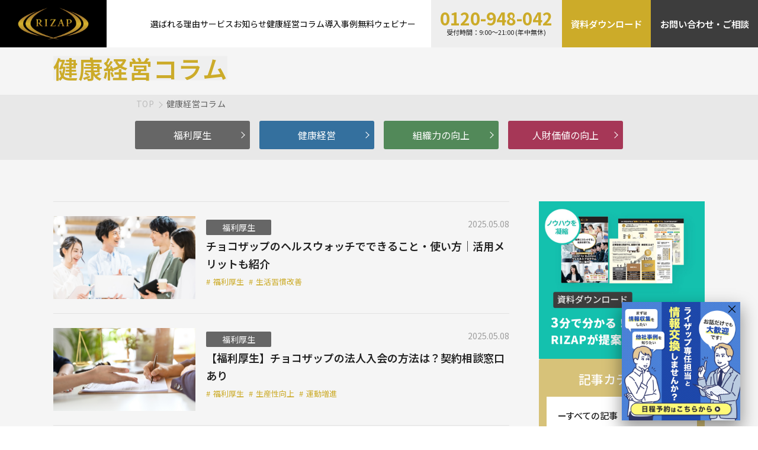

--- FILE ---
content_type: text/html
request_url: https://business.rizap.jp/articles/pages/4?column_category
body_size: 26957
content:
<!DOCTYPE html><html  lang="ja"><head><meta charset="utf-8">
<meta name="viewport" content="width=device-width, initial-scale=1">
<script>(function(w,d,s,l,i){w[l]=w[l]||[];w[l].push({'gtm.start':
new Date().getTime(),event:'gtm.js'});var f=d.getElementsByTagName(s)[0],
j=d.createElement(s),dl=l!='dataLayer'?'&l='+l:'';j.async=true;j.src=
'https://www.googletagmanager.com/gtm.js?id='+i+dl;f.parentNode.insertBefore(j,f);
})(window,document,'script','dataLayer','GTM-MLQKQL8');</script>
<script type="text/javascript">
(function() {
  var didInit = false;
  function initMunchkin() {
    if(didInit === false) {
      didInit = true;
      Munchkin.init('700-QQE-094');
    }
  }
  var s = document.createElement('script');
  s.type = 'text/javascript';
  s.async = true;
  s.src = '//munchkin.marketo.net/munchkin.js';
  s.onreadystatechange = function() {
    if (this.readyState == 'complete' || this.readyState == 'loaded') {
      initMunchkin();
    }
  };
  s.onload = initMunchkin;
  document.getElementsByTagName('head')[0].appendChild(s);
})();
</script>
<script src="https://js.ptengine.jp/2401e6fd.js"></script>
<title>健康経営コラム一覧｜RIZAP法人｜人材価値を最大限引き出す人的資本経営を推進</title>
<link rel="preconnect" href="https://fonts.googleapis.com">
<link rel="preconnect" href="https://fonts.gstatic.com" crossorigin>
<link rel="stylesheet" href="https://fonts.googleapis.com/css2?family=Roboto:wght@400..900&family=Cinzel:wght@400..900&family=Noto+Sans+JP:wght@100..900&display=swap" crossorigin onload="this.media=&quot;all&quot;" media="print">
<style>*,:after,:before{--tw-border-spacing-x:0;--tw-border-spacing-y:0;--tw-translate-x:0;--tw-translate-y:0;--tw-rotate:0;--tw-skew-x:0;--tw-skew-y:0;--tw-scale-x:1;--tw-scale-y:1;--tw-pan-x: ;--tw-pan-y: ;--tw-pinch-zoom: ;--tw-scroll-snap-strictness:proximity;--tw-gradient-from-position: ;--tw-gradient-via-position: ;--tw-gradient-to-position: ;--tw-ordinal: ;--tw-slashed-zero: ;--tw-numeric-figure: ;--tw-numeric-spacing: ;--tw-numeric-fraction: ;--tw-ring-inset: ;--tw-ring-offset-width:0px;--tw-ring-offset-color:#fff;--tw-ring-color:rgba(59,130,246,.5);--tw-ring-offset-shadow:0 0 #0000;--tw-ring-shadow:0 0 #0000;--tw-shadow:0 0 #0000;--tw-shadow-colored:0 0 #0000;--tw-blur: ;--tw-brightness: ;--tw-contrast: ;--tw-grayscale: ;--tw-hue-rotate: ;--tw-invert: ;--tw-saturate: ;--tw-sepia: ;--tw-drop-shadow: ;--tw-backdrop-blur: ;--tw-backdrop-brightness: ;--tw-backdrop-contrast: ;--tw-backdrop-grayscale: ;--tw-backdrop-hue-rotate: ;--tw-backdrop-invert: ;--tw-backdrop-opacity: ;--tw-backdrop-saturate: ;--tw-backdrop-sepia: ;--tw-contain-size: ;--tw-contain-layout: ;--tw-contain-paint: ;--tw-contain-style: }::backdrop{--tw-border-spacing-x:0;--tw-border-spacing-y:0;--tw-translate-x:0;--tw-translate-y:0;--tw-rotate:0;--tw-skew-x:0;--tw-skew-y:0;--tw-scale-x:1;--tw-scale-y:1;--tw-pan-x: ;--tw-pan-y: ;--tw-pinch-zoom: ;--tw-scroll-snap-strictness:proximity;--tw-gradient-from-position: ;--tw-gradient-via-position: ;--tw-gradient-to-position: ;--tw-ordinal: ;--tw-slashed-zero: ;--tw-numeric-figure: ;--tw-numeric-spacing: ;--tw-numeric-fraction: ;--tw-ring-inset: ;--tw-ring-offset-width:0px;--tw-ring-offset-color:#fff;--tw-ring-color:rgba(59,130,246,.5);--tw-ring-offset-shadow:0 0 #0000;--tw-ring-shadow:0 0 #0000;--tw-shadow:0 0 #0000;--tw-shadow-colored:0 0 #0000;--tw-blur: ;--tw-brightness: ;--tw-contrast: ;--tw-grayscale: ;--tw-hue-rotate: ;--tw-invert: ;--tw-saturate: ;--tw-sepia: ;--tw-drop-shadow: ;--tw-backdrop-blur: ;--tw-backdrop-brightness: ;--tw-backdrop-contrast: ;--tw-backdrop-grayscale: ;--tw-backdrop-hue-rotate: ;--tw-backdrop-invert: ;--tw-backdrop-opacity: ;--tw-backdrop-saturate: ;--tw-backdrop-sepia: ;--tw-contain-size: ;--tw-contain-layout: ;--tw-contain-paint: ;--tw-contain-style: }/*! tailwindcss v3.4.17 | MIT License | https://tailwindcss.com*/*,:after,:before{border:0 solid #eee;box-sizing:border-box}:after,:before{--tw-content:""}:host,html{line-height:1.5;-webkit-text-size-adjust:100%;font-family:Noto Sans JP,sans-serif;font-feature-settings:normal;font-variation-settings:normal;-moz-tab-size:4;-o-tab-size:4;tab-size:4;-webkit-tap-highlight-color:transparent}body{line-height:inherit;margin:0}hr{border-top-width:1px;color:inherit;height:0}abbr:where([title]){-webkit-text-decoration:underline dotted;text-decoration:underline dotted}h1,h2,h3,h4,h5,h6{font-size:inherit;font-weight:inherit}a{color:inherit;text-decoration:inherit}b,strong{font-weight:bolder}code,kbd,pre,samp{font-family:ui-monospace,SFMono-Regular,Menlo,Monaco,Consolas,Liberation Mono,Courier New,monospace;font-feature-settings:normal;font-size:1em;font-variation-settings:normal}small{font-size:80%}sub,sup{font-size:75%;line-height:0;position:relative;vertical-align:baseline}sub{bottom:-.25em}sup{top:-.5em}table{border-collapse:collapse;border-color:inherit;text-indent:0}button,input,optgroup,select,textarea{color:inherit;font-family:inherit;font-feature-settings:inherit;font-size:100%;font-variation-settings:inherit;font-weight:inherit;letter-spacing:inherit;line-height:inherit;margin:0;padding:0}button,select{text-transform:none}button,input:where([type=button]),input:where([type=reset]),input:where([type=submit]){-webkit-appearance:button;background-color:transparent;background-image:none}:-moz-focusring{outline:auto}:-moz-ui-invalid{box-shadow:none}progress{vertical-align:baseline}::-webkit-inner-spin-button,::-webkit-outer-spin-button{height:auto}[type=search]{-webkit-appearance:textfield;outline-offset:-2px}::-webkit-search-decoration{-webkit-appearance:none}::-webkit-file-upload-button{-webkit-appearance:button;font:inherit}summary{display:list-item}blockquote,dd,dl,figure,h1,h2,h3,h4,h5,h6,hr,p,pre{margin:0}fieldset{margin:0}fieldset,legend{padding:0}menu,ol,ul{list-style:none;margin:0;padding:0}dialog{padding:0}textarea{resize:vertical}input::-moz-placeholder,textarea::-moz-placeholder{color:#bdbdbd;opacity:1}input::placeholder,textarea::placeholder{color:#bdbdbd;opacity:1}[role=button],button{cursor:pointer}:disabled{cursor:default}audio,canvas,embed,iframe,img,object,svg,video{display:block;vertical-align:middle}img,video{height:auto;max-width:100%}[hidden]:where(:not([hidden=until-found])){display:none}.visible{visibility:visible}.fixed{position:fixed}.absolute{position:absolute}.relative{position:relative}.inset-0{top:0;right:0;bottom:0;left:0}.-top-\[12px\]{top:-12px}.-top-\[20px\]{top:-20px}.-top-\[30px\]{top:-30px}.bottom-0{bottom:0}.bottom-\[-120px\]{bottom:-120px}.bottom-\[0\]{bottom:0}.bottom-\[4px\]{bottom:4px}.left-0{left:0}.left-1\/2{left:50%}.left-\[-10px\]{left:-10px}.left-\[-20px\]{left:-20px}.left-\[-3px\]{left:-3px}.left-\[-5px\]{left:-5px}.left-\[12px\]{left:12px}.left-\[15px\]{left:15px}.left-\[20px\]{left:20px}.left-\[30\%\]{left:30%}.left-\[50\%\]{left:50%}.right-0{right:0}.right-\[-20px\]{right:-20px}.right-\[-50px\]{right:-50px}.right-\[10px\]{right:10px}.right-\[12px\]{right:12px}.right-\[15px\]{right:15px}.right-\[20px\]{right:20px}.right-\[30px\]{right:30px}.right-\[4px\]{right:4px}.right-\[calc\(80\%\+15px\)\]{right:calc(80% + 15px)}.top-0{top:0}.top-1\/2{top:50%}.top-\[-100px\]{top:-100px}.top-\[-15px\]{top:-15px}.top-\[-30px\]{top:-30px}.top-\[-40px\]{top:-40px}.top-\[-43px\]{top:-43px}.top-\[-5px\]{top:-5px}.top-\[100\%\]{top:100%}.top-\[14px\]{top:14px}.top-\[20\%\]{top:20%}.top-\[21px\]{top:21px}.top-\[38\%\]{top:38%}.top-\[50\%\]{top:50%}.top-\[50px\]{top:50px}.top-\[8px\]{top:8px}.top-\[calc\(100\%_\+_10px\)\]{top:calc(100% + 10px)}.top-full{top:100%}.-z-0,.z-0{z-index:0}.z-10{z-index:10}.z-20{z-index:20}.z-40{z-index:40}.z-50{z-index:50}.z-\[100\]{z-index:100}.z-\[10\]{z-index:10}.z-\[1\]{z-index:1}.z-\[2\]{z-index:2}.z-\[600\]{z-index:600}.z-\[610\]{z-index:610}.z-\[620\]{z-index:620}.z-\[630\]{z-index:630}.order-1{order:1}.order-2{order:2}.m-\[22px_12px_13px\]{margin:22px 12px 13px}.m-\[30px_auto_35px\]{margin:30px auto 35px}.m-\[32px_auto\]{margin:32px auto}.mx-\[15px\]{margin-left:15px;margin-right:15px}.mx-\[16px\]{margin-left:16px;margin-right:16px}.mx-\[27px\]{margin-left:27px;margin-right:27px}.mx-\[5px\]{margin-left:5px;margin-right:5px}.mx-\[7px\]{margin-left:7px;margin-right:7px}.mx-auto{margin-left:auto;margin-right:auto}.mx-md{margin-left:16px;margin-right:16px}.my-\[10px\]{margin-bottom:10px;margin-top:10px}.my-\[16px\]{margin-bottom:16px;margin-top:16px}.my-\[18px\]{margin-bottom:18px;margin-top:18px}.my-\[20px\]{margin-bottom:20px;margin-top:20px}.my-auto{margin-bottom:auto;margin-top:auto}.-mt-\[5px\]{margin-top:-5px}.-mt-\[8px\]{margin-top:-8px}.-mt-\[clamp\(3px\,0\.4vw\,6px\)\]{margin-top:calc(clamp(3px,.4vw,6px)*-1)}.mb-0{margin-bottom:0}.mb-1{margin-bottom:.25rem}.mb-3xl{margin-bottom:48px}.mb-\[-60px\]{margin-bottom:-60px}.mb-\[1\.6em\]{margin-bottom:1.6em}.mb-\[100px\]{margin-bottom:100px}.mb-\[10px\]{margin-bottom:10px}.mb-\[11px\]{margin-bottom:11px}.mb-\[12px\]{margin-bottom:12px}.mb-\[13px\]{margin-bottom:13px}.mb-\[14px\]{margin-bottom:14px}.mb-\[150px\]{margin-bottom:150px}.mb-\[15px\]{margin-bottom:15px}.mb-\[16px\]{margin-bottom:16px}.mb-\[17px\]{margin-bottom:17px}.mb-\[18px\]{margin-bottom:18px}.mb-\[20px\]{margin-bottom:20px}.mb-\[21px\]{margin-bottom:21px}.mb-\[23px\]{margin-bottom:23px}.mb-\[24px\]{margin-bottom:24px}.mb-\[25px\]{margin-bottom:25px}.mb-\[28px\]{margin-bottom:28px}.mb-\[29px\]{margin-bottom:29px}.mb-\[30px\]{margin-bottom:30px}.mb-\[32px\]{margin-bottom:32px}.mb-\[33px\]{margin-bottom:33px}.mb-\[34px\]{margin-bottom:34px}.mb-\[35px\]{margin-bottom:35px}.mb-\[39px\]{margin-bottom:39px}.mb-\[3px\]{margin-bottom:3px}.mb-\[40px\]{margin-bottom:40px}.mb-\[42px\]{margin-bottom:42px}.mb-\[48px\]{margin-bottom:48px}.mb-\[4px\]{margin-bottom:4px}.mb-\[50px\]{margin-bottom:50px}.mb-\[5px\]{margin-bottom:5px}.mb-\[60px\]{margin-bottom:60px}.mb-\[6px\]{margin-bottom:6px}.mb-\[71px\]{margin-bottom:71px}.mb-\[7px\]{margin-bottom:7px}.mb-\[clamp\(2px\,0\.2vw\,4px\)\]{margin-bottom:clamp(2px,.2vw,4px)}.mb-lg{margin-bottom:24px}.mb-md{margin-bottom:16px}.mb-xs{margin-bottom:8px}.mb-xxl{margin-bottom:40px}.ml-0{margin-left:0}.ml-1{margin-left:.25rem}.ml-\[-3px\]{margin-left:-3px}.ml-\[-4px\]{margin-left:-4px}.ml-\[10px\]{margin-left:10px}.ml-\[12px\]{margin-left:12px}.ml-\[14px\]{margin-left:14px}.ml-\[15px\]{margin-left:15px}.ml-\[20px\]{margin-left:20px}.ml-\[30px\]{margin-left:30px}.ml-\[5px\]{margin-left:5px}.ml-\[8\%\]{margin-left:8%}.ml-auto{margin-left:auto}.mr-1{margin-right:.25rem}.mr-\[-3px\]{margin-right:-3px}.mr-\[10px\]{margin-right:10px}.mr-\[12px\]{margin-right:12px}.mr-\[13px\]{margin-right:13px}.mr-\[15px\]{margin-right:15px}.mr-\[20px\]{margin-right:20px}.mr-\[30px\]{margin-right:30px}.mr-\[5px\]{margin-right:5px}.mr-\[7px\]{margin-right:7px}.mr-\[8px\]{margin-right:8px}.mr-auto{margin-right:auto}.mt-3xl{margin-top:48px}.mt-\[-5px\]{margin-top:-5px}.mt-\[1\.6rem\]{margin-top:1.6rem}.mt-\[10px\]{margin-top:10px}.mt-\[11px\]{margin-top:11px}.mt-\[12px\]{margin-top:12px}.mt-\[13px\]{margin-top:13px}.mt-\[14px\]{margin-top:14px}.mt-\[15px\]{margin-top:15px}.mt-\[16px\]{margin-top:16px}.mt-\[17px\]{margin-top:17px}.mt-\[18px\]{margin-top:18px}.mt-\[19px\]{margin-top:19px}.mt-\[2\.4rem\]{margin-top:2.4rem}.mt-\[20px\]{margin-top:20px}.mt-\[22px\]{margin-top:22px}.mt-\[24px\]{margin-top:24px}.mt-\[26px\]{margin-top:26px}.mt-\[28px\]{margin-top:28px}.mt-\[2px\]{margin-top:2px}.mt-\[30px\]{margin-top:30px}.mt-\[32px\]{margin-top:32px}.mt-\[34px\]{margin-top:34px}.mt-\[36px\]{margin-top:36px}.mt-\[3px\]{margin-top:3px}.mt-\[40px\]{margin-top:40px}.mt-\[45px\]{margin-top:45px}.mt-\[46px\]{margin-top:46px}.mt-\[48px\]{margin-top:48px}.mt-\[4px\]{margin-top:4px}.mt-\[50px\]{margin-top:50px}.mt-\[56px\]{margin-top:56px}.mt-\[5px\]{margin-top:5px}.mt-\[60px\]{margin-top:60px}.mt-\[6px\]{margin-top:6px}.mt-\[7px\]{margin-top:7px}.mt-\[80px\]{margin-top:80px}.mt-\[8px\]{margin-top:8px}.mt-auto{margin-top:auto}.mt-md{margin-top:16px}.mt-xl{margin-top:32px}.mt-xs{margin-top:8px}.mt-xxl{margin-top:40px}.box-border{box-sizing:border-box}.box-content{box-sizing:content-box}.block{display:block}.inline-block{display:inline-block}.inline{display:inline}.flex{display:flex}.inline-flex{display:inline-flex}.table{display:table}.grid{display:grid}.hidden{display:none}.aspect-square{aspect-ratio:1/1}.\!h-\[36px\]{height:36px!important}.h-0{height:0}.h-3{height:.75rem}.h-4xl{height:64px}.h-5xl{height:80px}.h-\[100\%\]{height:100%}.h-\[100px\]{height:100px}.h-\[10px\]{height:10px}.h-\[110px\]{height:110px}.h-\[115px\]{height:115px}.h-\[124px\]{height:124px}.h-\[12px\]{height:12px}.h-\[140px\]{height:140px}.h-\[14px\]{height:14px}.h-\[15px\]{height:15px}.h-\[180px\]{height:180px}.h-\[18px\]{height:18px}.h-\[190px\]{height:190px}.h-\[19px\]{height:19px}.h-\[1px\]{height:1px}.h-\[20px\]{height:20px}.h-\[213px\]{height:213px}.h-\[219px\]{height:219px}.h-\[21px\]{height:21px}.h-\[235px\]{height:235px}.h-\[23px\]{height:23px}.h-\[25px\]{height:25px}.h-\[273px\]{height:273px}.h-\[29px\]{height:29px}.h-\[30px\]{height:30px}.h-\[31\.2px\]{height:31.2px}.h-\[316px\]{height:316px}.h-\[32px\]{height:32px}.h-\[343px\]{height:343px}.h-\[35px\]{height:35px}.h-\[384px\]{height:384px}.h-\[3px\]{height:3px}.h-\[400px\]{height:400px}.h-\[40px\]{height:40px}.h-\[42px\]{height:42px}.h-\[45px\]{height:45px}.h-\[48px\]{height:48px}.h-\[49px\]{height:49px}.h-\[55px\]{height:55px}.h-\[60px\]{height:60px}.h-\[62px\]{height:62px}.h-\[66px\]{height:66px}.h-\[70px\]{height:70px}.h-\[73px\]{height:73px}.h-\[79px\]{height:79px}.h-\[80px\]{height:80px}.h-\[8px\]{height:8px}.h-\[91px\]{height:91px}.h-\[calc\(100\%-200px\)\]{height:calc(100% - 200px)}.h-\[calc\(100\%-400px\)\]{height:calc(100% - 400px)}.h-\[calc\(100\%-64px\)\]{height:calc(100% - 64px)}.h-auto{height:auto}.h-full{height:100%}.max-h-\[40px\]{max-height:40px}.max-h-\[50px\]{max-height:50px}.min-h-\[140px\]{min-height:140px}.min-h-\[55px\]{min-height:55px}.min-h-\[60px\]{min-height:60px}.min-h-\[70px\]{min-height:70px}.min-h-\[calc\(100vh-243px\)\]{min-height:calc(100vh - 243px)}.min-h-screen{min-height:100vh}.\!w-\[36px\]{width:36px!important}.w-0{width:0}.w-1\/2{width:50%}.w-1\/3{width:33.333333%}.w-3{width:.75rem}.w-5xl{width:80px}.w-\[100\%\]{width:100%}.w-\[100px\]{width:100px}.w-\[10px\]{width:10px}.w-\[112px\]{width:112px}.w-\[119px\]{width:119px}.w-\[120px\]{width:120px}.w-\[12px\]{width:12px}.w-\[148px\]{width:148px}.w-\[15px\]{width:15px}.w-\[167px\]{width:167px}.w-\[17\%\]{width:17%}.w-\[176px\]{width:176px}.w-\[180px\]{width:180px}.w-\[183px\]{width:183px}.w-\[18px\]{width:18px}.w-\[19\%\]{width:19%}.w-\[195px\]{width:195px}.w-\[19px\]{width:19px}.w-\[20\%\]{width:20%}.w-\[200px\]{width:200px}.w-\[20px\]{width:20px}.w-\[213px\]{width:213px}.w-\[21px\]{width:21px}.w-\[22px\]{width:22px}.w-\[230px\]{width:230px}.w-\[23px\]{width:23px}.w-\[240px\]{width:240px}.w-\[246px\]{width:246px}.w-\[25\%\]{width:25%}.w-\[250px\]{width:250px}.w-\[25px\]{width:25px}.w-\[284px\]{width:284px}.w-\[299px\]{width:299px}.w-\[30\%\]{width:30%}.w-\[300px\]{width:300px}.w-\[30px\]{width:30px}.w-\[31px\]{width:31px}.w-\[327px\]{width:327px}.w-\[32px\]{width:32px}.w-\[35px\]{width:35px}.w-\[39px\]{width:39px}.w-\[40px\]{width:40px}.w-\[47\%\]{width:47%}.w-\[48\%\]{width:48%}.w-\[4px\]{width:4px}.w-\[50px\]{width:50px}.w-\[60\%\]{width:60%}.w-\[600px\]{width:600px}.w-\[60px\]{width:60px}.w-\[62\.777\%\]{width:62.777%}.w-\[62px\]{width:62px}.w-\[70px\]{width:70px}.w-\[75\%\]{width:75%}.w-\[80\%\]{width:80%}.w-\[80px\]{width:80px}.w-\[81px\]{width:81px}.w-\[86px\]{width:86px}.w-\[88\.75px\]{width:88.75px}.w-\[88px\]{width:88px}.w-\[8px\]{width:8px}.w-\[90\%\]{width:90%}.w-\[90px\]{width:90px}.w-\[95\%\]{width:95%}.w-\[calc\(100\%-50px\)\]{width:calc(100% - 50px)}.w-\[calc\(100\%-80px\)\]{width:calc(100% - 80px)}.w-\[min\(100\%_-_20px\,1200px\)\]{width:min(100% - 20px,1200px)}.w-\[min\(100\%_-_30px\,1000px\)\]{width:min(100% - 30px,1000px)}.w-\[min\(100\%_-_30px\,1100px\)\]{width:min(100% - 30px,1100px)}.w-auto{width:auto}.w-fit{width:-moz-fit-content;width:fit-content}.w-full{width:100%}.w-xxl{width:40px}.min-w-\[110px\]{min-width:110px}.min-w-\[25px\]{min-width:25px}.min-w-\[80px\]{min-width:80px}.min-w-\[940px\]{min-width:940px}.min-w-\[96px\]{min-width:96px}.max-w-\[100\%\]{max-width:100%}.max-w-\[1000px\]{max-width:1000px}.max-w-\[1005px\]{max-width:1005px}.max-w-\[1020px\]{max-width:1020px}.max-w-\[1040px\]{max-width:1040px}.max-w-\[1080px\]{max-width:1080px}.max-w-\[1100px\]{max-width:1100px}.max-w-\[1120px\]{max-width:1120px}.max-w-\[1160px\]{max-width:1160px}.max-w-\[120px\]{max-width:120px}.max-w-\[1220px\]{max-width:1220px}.max-w-\[1400px\]{max-width:1400px}.max-w-\[1440px\]{max-width:1440px}.max-w-\[176\.67px\]{max-width:176.67px}.max-w-\[200px\]{max-width:200px}.max-w-\[227px\]{max-width:227px}.max-w-\[242px\]{max-width:242px}.max-w-\[277px\]{max-width:277px}.max-w-\[302px\]{max-width:302px}.max-w-\[310px\]{max-width:310px}.max-w-\[373px\]{max-width:373px}.max-w-\[388px\]{max-width:388px}.max-w-\[40px\]{max-width:40px}.max-w-\[412px\]{max-width:412px}.max-w-\[415px\]{max-width:415px}.max-w-\[430px\]{max-width:430px}.max-w-\[470px\]{max-width:470px}.max-w-\[50px\]{max-width:50px}.max-w-\[600px\]{max-width:600px}.max-w-\[643px\]{max-width:643px}.max-w-\[648px\]{max-width:648px}.max-w-\[680px\]{max-width:680px}.max-w-\[750px\]{max-width:750px}.max-w-\[780px\]{max-width:780px}.max-w-\[800px\]{max-width:800px}.max-w-\[820px\]{max-width:820px}.max-w-\[900px\]{max-width:900px}.max-w-\[940px\]{max-width:940px}.max-w-\[96px\]{max-width:96px}.max-w-full{max-width:100%}.flex-1{flex:1 1 0%}.flex-\[2_1_0\%\]{flex:2 1 0%}.flex-none{flex:none}.shrink-0{flex-shrink:0}.flex-grow,.grow{flex-grow:1}.border-collapse{border-collapse:collapse}.origin-left{transform-origin:left}.-translate-x-1\/2,.-translate-x-2\/4{--tw-translate-x:-50%}.-translate-x-1\/2,.-translate-x-2\/4,.-translate-y-1\/2{transform:translate(var(--tw-translate-x),var(--tw-translate-y)) rotate(var(--tw-rotate)) skew(var(--tw-skew-x)) skewY(var(--tw-skew-y)) scaleX(var(--tw-scale-x)) scaleY(var(--tw-scale-y))}.-translate-y-1\/2{--tw-translate-y:-50%}.-translate-y-1\/4{--tw-translate-y:-25%}.-translate-y-1\/4,.-translate-y-2\/4{transform:translate(var(--tw-translate-x),var(--tw-translate-y)) rotate(var(--tw-rotate)) skew(var(--tw-skew-x)) skewY(var(--tw-skew-y)) scaleX(var(--tw-scale-x)) scaleY(var(--tw-scale-y))}.-translate-y-2\/4{--tw-translate-y:-50%}.-translate-y-\[20px\]{--tw-translate-y:-20px}.-translate-y-\[20px\],.-translate-y-\[70px\]{transform:translate(var(--tw-translate-x),var(--tw-translate-y)) rotate(var(--tw-rotate)) skew(var(--tw-skew-x)) skewY(var(--tw-skew-y)) scaleX(var(--tw-scale-x)) scaleY(var(--tw-scale-y))}.-translate-y-\[70px\]{--tw-translate-y:-70px}.translate-x-0{--tw-translate-x:0px}.translate-x-0,.translate-x-full{transform:translate(var(--tw-translate-x),var(--tw-translate-y)) rotate(var(--tw-rotate)) skew(var(--tw-skew-x)) skewY(var(--tw-skew-y)) scaleX(var(--tw-scale-x)) scaleY(var(--tw-scale-y))}.translate-x-full{--tw-translate-x:100%}.translate-y-\[-50\%\]{--tw-translate-y:-50%}.translate-y-\[-50\%\],.translate-y-\[0\.1em\]{transform:translate(var(--tw-translate-x),var(--tw-translate-y)) rotate(var(--tw-rotate)) skew(var(--tw-skew-x)) skewY(var(--tw-skew-y)) scaleX(var(--tw-scale-x)) scaleY(var(--tw-scale-y))}.translate-y-\[0\.1em\]{--tw-translate-y:.1em}.translate-y-\[3px\]{--tw-translate-y:3px}.rotate-180,.translate-y-\[3px\]{transform:translate(var(--tw-translate-x),var(--tw-translate-y)) rotate(var(--tw-rotate)) skew(var(--tw-skew-x)) skewY(var(--tw-skew-y)) scaleX(var(--tw-scale-x)) scaleY(var(--tw-scale-y))}.rotate-180{--tw-rotate:180deg}.rotate-45{--tw-rotate:45deg}.rotate-45,.rotate-\[225deg\]{transform:translate(var(--tw-translate-x),var(--tw-translate-y)) rotate(var(--tw-rotate)) skew(var(--tw-skew-x)) skewY(var(--tw-skew-y)) scaleX(var(--tw-scale-x)) scaleY(var(--tw-scale-y))}.rotate-\[225deg\]{--tw-rotate:225deg}.-skew-x-\[30deg\]{--tw-skew-x:-30deg}.-skew-x-\[30deg\],.skew-x-\[-164deg\]{transform:translate(var(--tw-translate-x),var(--tw-translate-y)) rotate(var(--tw-rotate)) skew(var(--tw-skew-x)) skewY(var(--tw-skew-y)) scaleX(var(--tw-scale-x)) scaleY(var(--tw-scale-y))}.skew-x-\[-164deg\]{--tw-skew-x:-164deg}.skew-x-\[164deg\]{--tw-skew-x:164deg}.skew-x-\[164deg\],.transform{transform:translate(var(--tw-translate-x),var(--tw-translate-y)) rotate(var(--tw-rotate)) skew(var(--tw-skew-x)) skewY(var(--tw-skew-y)) scaleX(var(--tw-scale-x)) scaleY(var(--tw-scale-y))}.cursor-auto{cursor:auto}.cursor-pointer{cursor:pointer}.list-disc{list-style-type:disc}.list-none{list-style-type:none}.grid-cols-1{grid-template-columns:repeat(1,minmax(0,1fr))}.grid-cols-2{grid-template-columns:repeat(2,minmax(0,1fr))}.grid-cols-3{grid-template-columns:repeat(3,minmax(0,1fr))}.grid-cols-\[34px_auto\]{grid-template-columns:34px auto}.grid-cols-\[50\%_auto\]{grid-template-columns:50% auto}.grid-cols-\[80px_auto\]{grid-template-columns:80px auto}.grid-cols-\[86px_auto\]{grid-template-columns:86px auto}.grid-cols-\[auto\,1fr\]{grid-template-columns:auto 1fr}.grid-cols-\[repeat\(2\,1fr\)\]{grid-template-columns:repeat(2,1fr)}.flex-row{flex-direction:row}.flex-row-reverse{flex-direction:row-reverse}.flex-col{flex-direction:column}.flex-wrap{flex-wrap:wrap}.flex-nowrap{flex-wrap:nowrap}.items-start{align-items:flex-start}.items-end{align-items:flex-end}.items-center{align-items:center}.items-stretch{align-items:stretch}.justify-start{justify-content:flex-start}.justify-end{justify-content:flex-end}.justify-center{justify-content:center}.justify-between{justify-content:space-between}.gap-4{gap:1rem}.gap-\[10px\]{gap:10px}.gap-\[12px\]{gap:12px}.gap-\[14px\]{gap:14px}.gap-\[15px\]{gap:15px}.gap-\[16px\]{gap:16px}.gap-\[17px\]{gap:17px}.gap-\[18px\]{gap:18px}.gap-\[20px\]{gap:20px}.gap-\[24px\]{gap:24px}.gap-\[24px_15px\]{gap:24px 15px}.gap-\[25px\]{gap:25px}.gap-\[28px\]{gap:28px}.gap-\[2px\]{gap:2px}.gap-\[30px\]{gap:30px}.gap-\[32px\]{gap:32px}.gap-\[3px\]{gap:3px}.gap-\[40px\]{gap:40px}.gap-\[46px\]{gap:46px}.gap-\[4px\]{gap:4px}.gap-\[50px\]{gap:50px}.gap-\[5px\]{gap:5px}.gap-\[60px\]{gap:60px}.gap-\[68px\]{gap:68px}.gap-\[6px\]{gap:6px}.gap-\[7px\]{gap:7px}.gap-\[8px\]{gap:8px}.gap-\[9px\]{gap:9px}.gap-\[max\(10px\,1vw\)\]{gap:max(10px,1vw)}.gap-md{gap:16px}.gap-xs{gap:8px}.gap-xxs{gap:4px}.gap-x-\[10px\]{-moz-column-gap:10px;column-gap:10px}.gap-x-\[12px\]{-moz-column-gap:12px;column-gap:12px}.gap-x-\[16px\]{-moz-column-gap:16px;column-gap:16px}.gap-x-\[20px\]{-moz-column-gap:20px;column-gap:20px}.gap-x-\[28px\]{-moz-column-gap:28px;column-gap:28px}.gap-x-\[30px\]{-moz-column-gap:30px;column-gap:30px}.gap-x-\[8px\]{-moz-column-gap:8px;column-gap:8px}.gap-x-xl{-moz-column-gap:32px;column-gap:32px}.gap-y-\[10px\]{row-gap:10px}.gap-y-\[16px\]{row-gap:16px}.gap-y-\[18px\]{row-gap:18px}.gap-y-\[20px\]{row-gap:20px}.gap-y-\[25px\]{row-gap:25px}.gap-y-\[30px\]{row-gap:30px}.gap-y-\[40px\]{row-gap:40px}.gap-y-\[45px\]{row-gap:45px}.gap-y-\[5px\]{row-gap:5px}.gap-y-\[6px\]{row-gap:6px}.gap-y-\[8px\]{row-gap:8px}.gap-y-md{row-gap:16px}.self-end{align-self:flex-end}.overflow-hidden{overflow:hidden}.overflow-x-auto{overflow-x:auto}.overflow-y-auto{overflow-y:auto}.whitespace-nowrap{white-space:nowrap}.whitespace-pre{white-space:pre}.whitespace-pre-line{white-space:pre-line}.whitespace-pre-wrap{white-space:pre-wrap}.rounded-\[10px\]{border-radius:10px}.rounded-\[20px\]{border-radius:20px}.rounded-\[2px\]{border-radius:2px}.rounded-\[3px\]{border-radius:3px}.rounded-\[40px\]{border-radius:40px}.rounded-\[4px\]{border-radius:4px}.rounded-\[50\%\]{border-radius:50%}.rounded-\[5px\]{border-radius:5px}.rounded-full{border-radius:9999px}.rounded-sm{border-radius:4px}.rounded-xl{border-radius:16px}.rounded-l-\[3px\]{border-bottom-left-radius:3px;border-top-left-radius:3px}.\!border-0{border-width:0!important}.border{border-width:1px}.border-\[10px\]{border-width:10px}.border-\[1px\]{border-width:1px}.border-\[2px\]{border-width:2px}.border-\[3px\]{border-width:3px}.border-\[4px\]{border-width:4px}.border-\[5px\]{border-width:5px}.border-\[6px\]{border-width:6px}.border-\[8px\]{border-width:8px}.border-x{border-left-width:1px;border-right-width:1px}.border-y-\[1px\]{border-top-width:1px}.border-b,.border-y-\[1px\]{border-bottom-width:1px}.border-b-2{border-bottom-width:2px}.border-b-\[1px\]{border-bottom-width:1px}.border-b-\[20px\]{border-bottom-width:20px}.border-b-\[2px\]{border-bottom-width:2px}.border-b-\[3px\]{border-bottom-width:3px}.border-b-\[4px\]{border-bottom-width:4px}.border-b-\[5px\]{border-bottom-width:5px}.border-b-\[6px\]{border-bottom-width:6px}.border-l-2{border-left-width:2px}.border-l-\[18px\]{border-left-width:18px}.border-l-\[20px\]{border-left-width:20px}.border-l-\[32px\]{border-left-width:32px}.border-l-\[4px\]{border-left-width:4px}.border-l-\[6px\]{border-left-width:6px}.border-r{border-right-width:1px}.border-r-\[18px\]{border-right-width:18px}.border-r-\[1px\]{border-right-width:1px}.border-r-\[2px\]{border-right-width:2px}.border-r-\[32px\]{border-right-width:32px}.border-t{border-top-width:1px}.border-t-0{border-top-width:0}.border-t-\[1px\]{border-top-width:1px}.border-t-\[20px\]{border-top-width:20px}.border-t-\[2px\]{border-top-width:2px}.border-t-\[5px\]{border-top-width:5px}.border-t-\[7px\]{border-top-width:7px}.border-solid{border-style:solid}.border-02ad99{--tw-border-opacity:1;border-color:rgb(2 173 153/var(--tw-border-opacity,1))}.border-05ac9a{--tw-border-opacity:1;border-color:rgb(5 172 154/var(--tw-border-opacity,1))}.border-122939{--tw-border-opacity:1;border-color:rgb(18 41 57/var(--tw-border-opacity,1))}.border-14c0ae{--tw-border-opacity:1;border-color:rgb(20 192 174/var(--tw-border-opacity,1))}.border-3d3d3d{--tw-border-opacity:1;border-color:rgb(61 61 61/var(--tw-border-opacity,1))}.border-484842{--tw-border-opacity:1;border-color:rgb(72 72 66/var(--tw-border-opacity,1))}.border-a7a7a7{--tw-border-opacity:1;border-color:rgb(167 167 167/var(--tw-border-opacity,1))}.border-ac8702{--tw-border-opacity:1;border-color:rgb(172 135 2/var(--tw-border-opacity,1))}.border-ad8603{--tw-border-opacity:1;border-color:rgb(173 134 3/var(--tw-border-opacity,1))}.border-b0b0b0{--tw-border-opacity:1;border-color:rgb(176 176 176/var(--tw-border-opacity,1))}.border-bbbbbb{--tw-border-opacity:1;border-color:rgb(187 187 187/var(--tw-border-opacity,1))}.border-bdbdbd{--tw-border-opacity:1;border-color:rgb(189 189 189/var(--tw-border-opacity,1))}.border-black{--tw-border-opacity:1;border-color:rgb(0 0 0/var(--tw-border-opacity,1))}.border-black\/20{border-color:#0003}.border-ccab29{--tw-border-opacity:1;border-color:rgb(204 171 41/var(--tw-border-opacity,1))}.border-cccccc{--tw-border-opacity:1;border-color:rgb(204 204 204/var(--tw-border-opacity,1))}.border-d01a18{--tw-border-opacity:1;border-color:rgb(208 26 24/var(--tw-border-opacity,1))}.border-dddddd{--tw-border-opacity:1;border-color:rgb(221 221 221/var(--tw-border-opacity,1))}.border-e0e0e0{--tw-border-opacity:1;border-color:rgb(224 224 224/var(--tw-border-opacity,1))}.border-e5e5e5{--tw-border-opacity:1;border-color:rgb(229 229 229/var(--tw-border-opacity,1))}.border-e8e8e8{--tw-border-opacity:1;border-color:rgb(232 232 232/var(--tw-border-opacity,1))}.border-ffeb00{--tw-border-opacity:1;border-color:rgb(255 235 0/var(--tw-border-opacity,1))}.border-gold-500{--tw-border-opacity:1;border-color:rgb(204 171 41/var(--tw-border-opacity,1))}.border-gold-700{--tw-border-opacity:1;border-color:rgb(178 134 0/var(--tw-border-opacity,1))}.border-gray-300{--tw-border-opacity:1;border-color:rgb(224 224 224/var(--tw-border-opacity,1))}.border-gray-400{--tw-border-opacity:1;border-color:rgb(189 189 189/var(--tw-border-opacity,1))}.border-gray-500{--tw-border-opacity:1;border-color:rgb(107 114 128/var(--tw-border-opacity,1))}.border-gray-700{--tw-border-opacity:1;border-color:rgb(97 97 97/var(--tw-border-opacity,1))}.border-gray-900{--tw-border-opacity:1;border-color:rgb(33 33 33/var(--tw-border-opacity,1))}.border-transparent{border-color:transparent}.border-white{--tw-border-opacity:1;border-color:rgb(255 255 255/var(--tw-border-opacity,1))}.border-b-bfbfbf{--tw-border-opacity:1;border-bottom-color:rgb(191 191 191/var(--tw-border-opacity,1))}.border-b-gold-500{--tw-border-opacity:1;border-bottom-color:rgb(204 171 41/var(--tw-border-opacity,1))}.border-b-transparent{border-bottom-color:transparent}.border-l-05ac9a{--tw-border-opacity:1;border-left-color:rgb(5 172 154/var(--tw-border-opacity,1))}.border-l-ad8603{--tw-border-opacity:1;border-left-color:rgb(173 134 3/var(--tw-border-opacity,1))}.border-l-gold-500{--tw-border-opacity:1;border-left-color:rgb(204 171 41/var(--tw-border-opacity,1))}.border-l-transparent{border-left-color:transparent}.border-r-transparent{border-right-color:transparent}.border-t-484842{--tw-border-opacity:1;border-top-color:rgb(72 72 66/var(--tw-border-opacity,1))}.border-t-gold-500{--tw-border-opacity:1;border-top-color:rgb(204 171 41/var(--tw-border-opacity,1))}.border-t-gold-700{--tw-border-opacity:1;border-top-color:rgb(178 134 0/var(--tw-border-opacity,1))}.\!bg-14c0ae{background-color:rgb(20 192 174/var(--tw-bg-opacity,1))!important}.\!bg-14c0ae,.\!bg-f5a32d{--tw-bg-opacity:1!important}.\!bg-f5a32d{background-color:rgb(245 163 45/var(--tw-bg-opacity,1))!important}.\!bg-gold-500{--tw-bg-opacity:1!important;background-color:rgb(204 171 41/var(--tw-bg-opacity,1))!important}.bg-05ac9a{--tw-bg-opacity:1;background-color:rgb(5 172 154/var(--tw-bg-opacity,1))}.bg-14c0ae{--tw-bg-opacity:1;background-color:rgb(20 192 174/var(--tw-bg-opacity,1))}.bg-313131{--tw-bg-opacity:1;background-color:rgb(49 49 49/var(--tw-bg-opacity,1))}.bg-323232{--tw-bg-opacity:1;background-color:rgb(50 50 50/var(--tw-bg-opacity,1))}.bg-3d3d33{--tw-bg-opacity:1;background-color:rgb(61 61 51/var(--tw-bg-opacity,1))}.bg-3d3d3d{--tw-bg-opacity:1;background-color:rgb(61 61 61/var(--tw-bg-opacity,1))}.bg-444444{--tw-bg-opacity:1;background-color:rgb(68 68 68/var(--tw-bg-opacity,1))}.bg-484842{--tw-bg-opacity:1;background-color:rgb(72 72 66/var(--tw-bg-opacity,1))}.bg-\[rgba\(0\,0\,0\,0\.3\)\]{background-color:#0000004d}.bg-\[rgba\(0\,0\,0\,0\.5\)\]{background-color:#00000080}.bg-aaaaaa{--tw-bg-opacity:1;background-color:rgb(170 170 170/var(--tw-bg-opacity,1))}.bg-ac8702{--tw-bg-opacity:1;background-color:rgb(172 135 2/var(--tw-bg-opacity,1))}.bg-black{--tw-bg-opacity:1;background-color:rgb(0 0 0/var(--tw-bg-opacity,1))}.bg-black\/10{background-color:#0000001a}.bg-black\/40{background-color:#0006}.bg-black\/60{background-color:#0009}.bg-black\/70{background-color:#000000b3}.bg-c4a44c{--tw-bg-opacity:1;background-color:rgb(196 164 76/var(--tw-bg-opacity,1))}.bg-ccab29{--tw-bg-opacity:1;background-color:rgb(204 171 41/var(--tw-bg-opacity,1))}.bg-d01a18{--tw-bg-opacity:1;background-color:rgb(208 26 24/var(--tw-bg-opacity,1))}.bg-d4eeea{--tw-bg-opacity:1;background-color:rgb(212 238 234/var(--tw-bg-opacity,1))}.bg-d7c279{--tw-bg-opacity:1;background-color:rgb(215 194 121/var(--tw-bg-opacity,1))}.bg-d8d8d8{--tw-bg-opacity:1;background-color:rgb(216 216 216/var(--tw-bg-opacity,1))}.bg-dddddd{--tw-bg-opacity:1;background-color:rgb(221 221 221/var(--tw-bg-opacity,1))}.bg-dfdfdf{--tw-bg-opacity:1;background-color:rgb(223 223 223/var(--tw-bg-opacity,1))}.bg-e8e8e8{--tw-bg-opacity:1;background-color:rgb(232 232 232/var(--tw-bg-opacity,1))}.bg-ebebeb{--tw-bg-opacity:1;background-color:rgb(235 235 235/var(--tw-bg-opacity,1))}.bg-ece9e0{--tw-bg-opacity:1;background-color:rgb(236 233 224/var(--tw-bg-opacity,1))}.bg-eeeeee{--tw-bg-opacity:1;background-color:rgb(238 238 238/var(--tw-bg-opacity,1))}.bg-f3f5f5{--tw-bg-opacity:1;background-color:rgb(243 245 245/var(--tw-bg-opacity,1))}.bg-f4eee0{--tw-bg-opacity:1;background-color:rgb(244 238 224/var(--tw-bg-opacity,1))}.bg-f5a32d{--tw-bg-opacity:1;background-color:rgb(245 163 45/var(--tw-bg-opacity,1))}.bg-f5f5f5{--tw-bg-opacity:1;background-color:rgb(245 245 245/var(--tw-bg-opacity,1))}.bg-f6f6f6{--tw-bg-opacity:1;background-color:rgb(246 246 246/var(--tw-bg-opacity,1))}.bg-fafafa{--tw-bg-opacity:1;background-color:rgb(250 250 250/var(--tw-bg-opacity,1))}.bg-fbfaf6{--tw-bg-opacity:1;background-color:rgb(251 250 246/var(--tw-bg-opacity,1))}.bg-fbfbfb{--tw-bg-opacity:1;background-color:rgb(251 251 251/var(--tw-bg-opacity,1))}.bg-fef488{--tw-bg-opacity:1;background-color:rgb(254 244 136/var(--tw-bg-opacity,1))}.bg-ffc916{--tw-bg-opacity:1;background-color:rgb(255 201 22/var(--tw-bg-opacity,1))}.bg-ffeb00{--tw-bg-opacity:1;background-color:rgb(255 235 0/var(--tw-bg-opacity,1))}.bg-fffde0{--tw-bg-opacity:1;background-color:rgb(255 253 224/var(--tw-bg-opacity,1))}.bg-gold-50{--tw-bg-opacity:1;background-color:rgb(248 245 233/var(--tw-bg-opacity,1))}.bg-gold-500{--tw-bg-opacity:1;background-color:rgb(204 171 41/var(--tw-bg-opacity,1))}.bg-gold-700{--tw-bg-opacity:1;background-color:rgb(178 134 0/var(--tw-bg-opacity,1))}.bg-gray-100{--tw-bg-opacity:1;background-color:rgb(245 245 245/var(--tw-bg-opacity,1))}.bg-gray-200{--tw-bg-opacity:1;background-color:rgb(238 238 238/var(--tw-bg-opacity,1))}.bg-gray-700{--tw-bg-opacity:1;background-color:rgb(97 97 97/var(--tw-bg-opacity,1))}.bg-gray-800{--tw-bg-opacity:1;background-color:rgb(31 41 55/var(--tw-bg-opacity,1))}.bg-white{--tw-bg-opacity:1;background-color:rgb(255 255 255/var(--tw-bg-opacity,1))}.bg-white\/80{background-color:#fffc}.bg-\[linear-gradient\(transparent_60\%\,\#ffeb00_60\%\)\],.bg-\[linear-gradient\(transparent_60\%\,_\#ffeb00_60\%\)\]{background-image:linear-gradient(transparent 60%,#ffeb00 0)}.bg-\[linear-gradient\(transparent_60\%\,_white_60\%\)\]{background-image:linear-gradient(transparent 60%,#fff 0)}.bg-\[linear-gradient\(transparent_60\%\,rgb\(227\,218\,187\)_60\%\)\]{background-image:linear-gradient(transparent 60%,#e3dabb 0)}.bg-\[radial-gradient\(circle_at_center\,\#fd7700_20\%\,\#0000_0\)\]{background-image:radial-gradient(circle at center,#fd7700 20%,#0000 0)}.bg-\[length\:1em_8px\]{background-size:1em 8px}.bg-cover{background-size:cover}.bg-\[top_left_-3px\]{background-position:top left -3px}.bg-center{background-position:50%}.bg-top{background-position:top}.bg-repeat-x{background-repeat:repeat-x}.object-contain{-o-object-fit:contain;object-fit:contain}.object-cover{-o-object-fit:cover;object-fit:cover}.object-center{-o-object-position:center;object-position:center}.object-top{-o-object-position:top;object-position:top}.\!p-\[6\.5px\]{padding:6.5px!important}.p-\[0_0_0_15px\]{padding:0 0 0 15px}.p-\[0_10px_40px\]{padding:0 10px 40px}.p-\[0_10px_60px\]{padding:0 10px 60px}.p-\[0_15px_20px\]{padding:0 15px 20px}.p-\[10px\]{padding:10px}.p-\[10px_11px\]{padding:10px 11px}.p-\[10px_15px\]{padding:10px 15px}.p-\[10px_15px_3px_15px\]{padding:10px 15px 3px}.p-\[10px_19px\]{padding:10px 19px}.p-\[11px\]{padding:11px}.p-\[12px_15px\]{padding:12px 15px}.p-\[12px_16px_0\]{padding:12px 16px 0}.p-\[14px\]{padding:14px}.p-\[15px\]{padding:15px}.p-\[15px_0_15px_10px\]{padding:15px 0 15px 10px}.p-\[15px_10px_15px_15px\]{padding:15px 10px 15px 15px}.p-\[15px_15px\]{padding:15px}.p-\[15px_15px_24px\]{padding:15px 15px 24px}.p-\[15px_15px_25px\]{padding:15px 15px 25px}.p-\[15px_20px_30px\]{padding:15px 20px 30px}.p-\[16px\]{padding:16px}.p-\[16px_13px_13px\]{padding:16px 13px 13px}.p-\[16px_16px_24px\]{padding:16px 16px 24px}.p-\[18px\]{padding:18px}.p-\[18px_14px_17px\]{padding:18px 14px 17px}.p-\[19px\]{padding:19px}.p-\[2\.5px\]{padding:2.5px}.p-\[20px\]{padding:20px}.p-\[20px_0_21px\]{padding:20px 0 21px}.p-\[20px_15px\]{padding:20px 15px}.p-\[20px_20px_25px\]{padding:20px 20px 25px}.p-\[20px_5px\]{padding:20px 5px}.p-\[24px\]{padding:24px}.p-\[24px_0\]{padding:24px 0}.p-\[24px_10px_20px\]{padding:24px 10px 20px}.p-\[24px_12px\]{padding:24px 12px}.p-\[24px_18px\]{padding:24px 18px}.p-\[25px_15px\]{padding:25px 15px}.p-\[25px_15px_0\]{padding:25px 15px 0}.p-\[29px_20px\]{padding:29px 20px}.p-\[2px_15px\]{padding:2px 15px}.p-\[2px_5px\]{padding:2px 5px}.p-\[30px\]{padding:30px}.p-\[30px_14px\]{padding:30px 14px}.p-\[32px_16px\]{padding:32px 16px}.p-\[34px_16px\]{padding:34px 16px}.p-\[36px_10px_80px\]{padding:36px 10px 80px}.p-\[3px\]{padding:3px}.p-\[3px_10px\]{padding:3px 10px}.p-\[3px_4px\]{padding:3px 4px}.p-\[3px_7px\]{padding:3px 7px}.p-\[40px_0_80px\]{padding:40px 0 80px}.p-\[40px_10px\]{padding:40px 10px}.p-\[40px_10px_0\]{padding:40px 10px 0}.p-\[40px_10px_30px\]{padding:40px 10px 30px}.p-\[40px_10px_40px\]{padding:40px 10px}.p-\[40px_10px_80px\]{padding:40px 10px 80px}.p-\[40px_24px_24px\]{padding:40px 24px 24px}.p-\[48px_0_40px\]{padding:48px 0 40px}.p-\[48px_14px_18px\]{padding:48px 14px 18px}.p-\[48px_15px_40px\]{padding:48px 15px 40px}.p-\[4px\]{padding:4px}.p-\[4px_15px_4px_15px\]{padding:4px 15px}.p-\[4px_31px\]{padding:4px 31px}.p-\[4px_38px\]{padding:4px 38px}.p-\[4px_5px\]{padding:4px 5px}.p-\[5px\]{padding:5px}.p-\[5px_0\]{padding:5px 0}.p-\[5px_0_15px\]{padding:5px 0 15px}.p-\[5px_15px\]{padding:5px 15px}.p-\[5px_6px_7px\]{padding:5px 6px 7px}.p-\[5px_7px_6px\]{padding:5px 7px 6px}.p-\[60px_0_90px\]{padding:60px 0 90px}.p-\[74px_20px_20px\]{padding:74px 20px 20px}.p-\[7px_0_7px_15px\]{padding:7px 0 7px 15px}.p-\[7px_15px_3px_15px\]{padding:7px 15px 3px}.p-\[80px_10px_40px\]{padding:80px 10px 40px}.p-\[88px_15px_40px\]{padding:88px 15px 40px}.p-\[8px_15px\]{padding:8px 15px}.p-\[8px_18px_10px_10px\]{padding:8px 18px 10px 10px}.p-\[9px\]{padding:9px}.p-\[9px_15px_9px_6px\]{padding:9px 15px 9px 6px}.px-0{padding-left:0;padding-right:0}.px-\[10px\]{padding-left:10px;padding-right:10px}.px-\[14px\]{padding-left:14px;padding-right:14px}.px-\[15px\]{padding-left:15px;padding-right:15px}.px-\[16px\]{padding-left:16px;padding-right:16px}.px-\[18px\]{padding-left:18px;padding-right:18px}.px-\[20px\]{padding-left:20px;padding-right:20px}.px-\[24px\]{padding-left:24px;padding-right:24px}.px-\[25px\]{padding-left:25px;padding-right:25px}.px-\[2px\]{padding-left:2px;padding-right:2px}.px-\[30px\]{padding-left:30px;padding-right:30px}.px-\[36px\]{padding-left:36px;padding-right:36px}.px-\[3px\]{padding-left:3px;padding-right:3px}.px-\[55px\]{padding-left:55px;padding-right:55px}.px-\[5px\]{padding-left:5px;padding-right:5px}.px-\[60px\]{padding-left:60px;padding-right:60px}.px-\[6px\]{padding-left:6px;padding-right:6px}.px-\[8px\]{padding-left:8px;padding-right:8px}.px-\[clamp\(8px\,1\.2vw\,20px\)\]{padding-left:clamp(8px,1.2vw,20px);padding-right:clamp(8px,1.2vw,20px)}.px-md{padding-left:16px;padding-right:16px}.px-sm{padding-left:12px;padding-right:12px}.px-xxl{padding-left:40px;padding-right:40px}.px-xxs{padding-left:4px;padding-right:4px}.py-0{padding-bottom:0;padding-top:0}.py-4xl{padding-bottom:64px;padding-top:64px}.py-8{padding-bottom:2rem;padding-top:2rem}.py-\[10px\]{padding-bottom:10px;padding-top:10px}.py-\[12px\]{padding-bottom:12px;padding-top:12px}.py-\[14px\]{padding-bottom:14px;padding-top:14px}.py-\[15px\]{padding-bottom:15px;padding-top:15px}.py-\[16px\]{padding-bottom:16px;padding-top:16px}.py-\[20px\]{padding-bottom:20px;padding-top:20px}.py-\[27px\]{padding-bottom:27px;padding-top:27px}.py-\[3\.2rem\]{padding-bottom:3.2rem;padding-top:3.2rem}.py-\[30px\]{padding-bottom:30px;padding-top:30px}.py-\[32px\]{padding-bottom:32px;padding-top:32px}.py-\[3px\]{padding-bottom:3px;padding-top:3px}.py-\[40px\]{padding-bottom:40px;padding-top:40px}.py-\[48px\]{padding-bottom:48px;padding-top:48px}.py-\[4px\]{padding-bottom:4px;padding-top:4px}.py-\[5px\]{padding-bottom:5px;padding-top:5px}.py-\[7px\]{padding-bottom:7px;padding-top:7px}.py-\[80px\]{padding-bottom:80px;padding-top:80px}.py-\[8px\]{padding-bottom:8px;padding-top:8px}.py-md{padding-bottom:16px;padding-top:16px}.py-sm{padding-bottom:12px;padding-top:12px}.py-xl{padding-bottom:32px;padding-top:32px}.py-xxs{padding-bottom:4px;padding-top:4px}.pb-\[1\.6rem\]{padding-bottom:1.6rem}.pb-\[100px\]{padding-bottom:100px}.pb-\[10px\]{padding-bottom:10px}.pb-\[130px\]{padding-bottom:130px}.pb-\[14px\]{padding-bottom:14px}.pb-\[20px\]{padding-bottom:20px}.pb-\[24px\]{padding-bottom:24px}.pb-\[25px\]{padding-bottom:25px}.pb-\[28px\]{padding-bottom:28px}.pb-\[3\.4rem\]{padding-bottom:3.4rem}.pb-\[30px\]{padding-bottom:30px}.pb-\[38px\]{padding-bottom:38px}.pb-\[40px\]{padding-bottom:40px}.pb-\[49px\]{padding-bottom:49px}.pb-\[50px\]{padding-bottom:50px}.pb-\[55\.5px\]{padding-bottom:55.5px}.pb-\[55px\]{padding-bottom:55px}.pb-\[5px\]{padding-bottom:5px}.pb-\[60px\]{padding-bottom:60px}.pb-\[62px\]{padding-bottom:62px}.pb-\[68px\]{padding-bottom:68px}.pb-\[6px\]{padding-bottom:6px}.pb-\[7\.9px\]{padding-bottom:7.9px}.pb-\[70px\]{padding-bottom:70px}.pb-\[7px\]{padding-bottom:7px}.pb-\[80px\]{padding-bottom:80px}.pb-\[88px\]{padding-bottom:88px}.pb-\[8px\]{padding-bottom:8px}.pb-\[90px\]{padding-bottom:90px}.pb-lg{padding-bottom:24px}.pb-md{padding-bottom:16px}.pb-xs{padding-bottom:8px}.pb-xxs{padding-bottom:4px}.pl-3{padding-left:.75rem}.pl-6xl{padding-left:96px}.pl-\[1\.2em\]{padding-left:1.2em}.pl-\[1\.4em\]{padding-left:1.4em}.pl-\[108px\]{padding-left:108px}.pl-\[10px\]{padding-left:10px}.pl-\[14px\]{padding-left:14px}.pl-\[15px\]{padding-left:15px}.pl-\[17px\]{padding-left:17px}.pl-\[18px\]{padding-left:18px}.pl-\[1em\]{padding-left:1em}.pl-\[20px\]{padding-left:20px}.pl-\[22px\]{padding-left:22px}.pl-\[24px\]{padding-left:24px}.pl-\[25px\]{padding-left:25px}.pl-\[45px\]{padding-left:45px}.pl-\[50px\]{padding-left:50px}.pl-\[93px\]{padding-left:93px}.pr-0{padding-right:0}.pr-\[0\.1em\]{padding-right:.1em}.pr-\[0\.6em\]{padding-right:.6em}.pr-\[10px\]{padding-right:10px}.pr-\[130px\]{padding-right:130px}.pr-\[15px\]{padding-right:15px}.pr-\[28px\]{padding-right:28px}.pr-\[2px\]{padding-right:2px}.pr-\[30px\]{padding-right:30px}.pr-\[40\%\]{padding-right:40%}.pr-\[5\.2px\]{padding-right:5.2px}.pr-\[5px\]{padding-right:5px}.pr-\[60px\]{padding-right:60px}.pr-\[8\.4px\]{padding-right:8.4px}.pr-\[8px\]{padding-right:8px}.pr-\[max\(16px\,2vw\)\]{padding-right:max(16px,2vw)}.pt-3xl{padding-top:48px}.pt-\[0\.4em\]{padding-top:.4em}.pt-\[10px\]{padding-top:10px}.pt-\[12px\]{padding-top:12px}.pt-\[13px\]{padding-top:13px}.pt-\[15px\]{padding-top:15px}.pt-\[16px\]{padding-top:16px}.pt-\[20px\]{padding-top:20px}.pt-\[30px\]{padding-top:30px}.pt-\[32px\]{padding-top:32px}.pt-\[34px\]{padding-top:34px}.pt-\[35\.5px\]{padding-top:35.5px}.pt-\[3rem\]{padding-top:3rem}.pt-\[40px\]{padding-top:40px}.pt-\[43px\]{padding-top:43px}.pt-\[46px\]{padding-top:46px}.pt-\[48px\]{padding-top:48px}.pt-\[50px\]{padding-top:50px}.pt-\[5px\]{padding-top:5px}.pt-\[7\.1px\]{padding-top:7.1px}.pt-\[70px\]{padding-top:70px}.pt-\[8px\]{padding-top:8px}.pt-\[90px\]{padding-top:90px}.text-left{text-align:left}.text-center{text-align:center}.text-right{text-align:right}.-indent-\[0\.05em\]{text-indent:-.05em}.-indent-\[0\.3em\]{text-indent:-.3em}.-indent-\[0\.5em\]{text-indent:-.5em}.-indent-\[30px\]{text-indent:-30px}.align-top{vertical-align:top}.align-middle{vertical-align:middle}.align-bottom{vertical-align:bottom}.align-super{vertical-align:super}.font-Roboto{font-family:Roboto,serif}.font-Times{font-family:Times New Roman,serif}.font-\[Arial\,sans-serif\]{font-family:Arial,sans-serif}.font-serif{font-family:Cinzel,serif}.\!text-\[1\.5rem\]{font-size:1.5rem!important}.\!text-\[1\.6rem\]{font-size:1.6rem!important}.text-\[0\.9rem\]{font-size:.9rem}.text-\[1\.0rem\]{font-size:1rem}.text-\[1\.14rem\]{font-size:1.14rem}.text-\[1\.1rem\]{font-size:1.1rem}.text-\[1\.21rem\]{font-size:1.21rem}.text-\[1\.27rem\]{font-size:1.27rem}.text-\[1\.28rem\]{font-size:1.28rem}.text-\[1\.2rem\]{font-size:1.2rem}.text-\[1\.31rem\]{font-size:1.31rem}.text-\[1\.33rem\]{font-size:1.33rem}.text-\[1\.3rem\]{font-size:1.3rem}.text-\[1\.4rem\]{font-size:1.4rem}.text-\[1\.5rem\]{font-size:1.5rem}.text-\[1\.68rem\]{font-size:1.68rem}.text-\[1\.6rem\]{font-size:1.6rem}.text-\[1\.7rem\]{font-size:1.7rem}.text-\[1\.8rem\]{font-size:1.8rem}.text-\[1\.9rem\]{font-size:1.9rem}.text-\[10px\]{font-size:10px}.text-\[10rem\]{font-size:10rem}.text-\[11px\]{font-size:11px}.text-\[135\%\]{font-size:135%}.text-\[17px\]{font-size:17px}.text-\[1rem\]{font-size:1rem}.text-\[2\.0rem\]{font-size:2rem}.text-\[2\.1rem\]{font-size:2.1rem}.text-\[2\.2rem\]{font-size:2.2rem}.text-\[2\.3rem\]{font-size:2.3rem}.text-\[2\.4rem\]{font-size:2.4rem}.text-\[2\.6rem\]{font-size:2.6rem}.text-\[2\.7rem\]{font-size:2.7rem}.text-\[2\.835rem\]{font-size:2.835rem}.text-\[2\.87rem\]{font-size:2.87rem}.text-\[2\.8rem\]{font-size:2.8rem}.text-\[200\%\]{font-size:200%}.text-\[24px\]{font-size:24px}.text-\[28px\]{font-size:28px}.text-\[2rem\]{font-size:2rem}.text-\[3\.0rem\]{font-size:3rem}.text-\[3\.2rem\]{font-size:3.2rem}.text-\[3\.3rem\]{font-size:3.3rem}.text-\[3\.4rem\]{font-size:3.4rem}.text-\[3\.5rem\]{font-size:3.5rem}.text-\[3\.61rem\]{font-size:3.61rem}.text-\[3\.6rem\]{font-size:3.6rem}.text-\[3\.8rem\]{font-size:3.8rem}.text-\[3rem\]{font-size:3rem}.text-\[4\.4rem\]{font-size:4.4rem}.text-\[4\.6rem\]{font-size:4.6rem}.text-\[4rem\]{font-size:4rem}.text-\[5\.2rem\]{font-size:5.2rem}.text-\[5\.4rem\]{font-size:5.4rem}.text-\[52px\]{font-size:52px}.text-\[5rem\]{font-size:5rem}.text-\[7\.2rem\]{font-size:7.2rem}.text-\[clamp\(12px\,1\.2vw\,16px\)\]{font-size:clamp(12px,1.2vw,16px)}.text-\[clamp\(16px\,1\.8vw\,21px\)\]{font-size:clamp(16px,1.8vw,21px)}.text-\[clamp\(20px\,2\.4vw\,29px\)\]{font-size:clamp(20px,2.4vw,29px)}.text-\[clamp\(9px\,0\.9vw\,11px\)\]{font-size:clamp(9px,.9vw,11px)}.text-body-md{font-size:1.6rem;line-height:160%}.text-body-sm{font-size:1.4rem;line-height:160%}.text-caption-lg{font-size:1.4rem;line-height:140%}.text-caption-md{font-size:1.2rem;line-height:140%}.text-headline-sm{font-size:2.4rem;line-height:160%}.text-label-xxs{font-size:1rem;line-height:120%}.text-title-md{font-size:1.8rem;line-height:160%}.font-\[100\]{font-weight:100}.font-\[500\]{font-weight:500}.font-\[600\]{font-weight:600}.font-black{font-weight:900}.font-bold{font-weight:700}.font-extralight{font-weight:200}.font-light{font-weight:300}.font-medium{font-weight:500}.font-normal{font-weight:400}.font-semibold{font-weight:600}.italic{font-style:italic}.not-italic{font-style:normal}.\!leading-\[27px\]{line-height:27px!important}.leading-\[0\.65\]{line-height:.65}.leading-\[0\]{line-height:0}.leading-\[1\.0\]{line-height:1}.leading-\[1\.15\]{line-height:1.15}.leading-\[1\.1\]{line-height:1.1}.leading-\[1\.25\]{line-height:1.25}.leading-\[1\.28\]{line-height:1.28}.leading-\[1\.2\]{line-height:1.2}.leading-\[1\.3\]{line-height:1.3}.leading-\[1\.4285714286\]{line-height:1.4285714286}.leading-\[1\.43\]{line-height:1.43}.leading-\[1\.448\]{line-height:1.448}.leading-\[1\.4545454545\]{line-height:1.4545454545}.leading-\[1\.4615384615\]{line-height:1.4615384615}.leading-\[1\.488\]{line-height:1.488}.leading-\[1\.4\]{line-height:1.4}.leading-\[1\.55\]{line-height:1.55}.leading-\[1\.5\]{line-height:1.5}.leading-\[1\.65\]{line-height:1.65}.leading-\[1\.6\]{line-height:1.6}.leading-\[1\.75\]{line-height:1.75}.leading-\[1\.7\]{line-height:1.7}.leading-\[1\.84\]{line-height:1.84}.leading-\[1\.8\]{line-height:1.8}.leading-\[1\.9\]{line-height:1.9}.leading-\[120\%\]{line-height:120%}.leading-\[135\%\]{line-height:135%}.leading-\[141\%\]{line-height:141%}.leading-\[143\%\]{line-height:143%}.leading-\[144\%\]{line-height:144%}.leading-\[145\%\]{line-height:145%}.leading-\[147\%\]{line-height:147%}.leading-\[148\%\]{line-height:148%}.leading-\[150\%\]{line-height:150%}.leading-\[154\%\]{line-height:154%}.leading-\[154\.2\%\]{line-height:154.2%}.leading-\[155\%\]{line-height:155%}.leading-\[156\.25\%\]{line-height:156.25%}.leading-\[158\%\]{line-height:158%}.leading-\[160\%\]{line-height:160%}.leading-\[175\%\]{line-height:175%}.leading-\[1\]{line-height:1}.leading-\[2\.0\]{line-height:2}.leading-\[2\.2\]{line-height:2.2}.leading-\[2\.6\]{line-height:2.6}.leading-\[21px\]{line-height:21px}.leading-\[27\.2px\]{line-height:27.2px}.leading-\[28px\]{line-height:28px}.leading-\[2\]{line-height:2}.leading-\[32px\]{line-height:32px}.leading-\[34px\]{line-height:34px}.leading-\[35px\]{line-height:35px}.leading-\[36\.75px\]{line-height:36.75px}.leading-\[39px\]{line-height:39px}.leading-\[40px\]{line-height:40px}.leading-\[55px\]{line-height:55px}.leading-\[59\.5px\]{line-height:59.5px}.leading-\[66px\]{line-height:66px}.leading-none{line-height:1}.-tracking-\[0\.05em\]{letter-spacing:-.05em}.tracking-\[-0\.08em\]{letter-spacing:-.08em}.tracking-\[0\.0175rem\]{letter-spacing:.0175rem}.tracking-\[0\.02em\]{letter-spacing:.02em}.tracking-\[0\.24em\]{letter-spacing:.24em}.tracking-\[0\.28px\]{letter-spacing:.28px}.tracking-\[0\.2px\]{letter-spacing:.2px}.tracking-\[0\.32px\]{letter-spacing:.32px}.tracking-\[0\.48px\]{letter-spacing:.48px}.tracking-\[0\.4px\]{letter-spacing:.4px}.tracking-\[0\.56px\]{letter-spacing:.56px}.tracking-\[5px\]{letter-spacing:5px}.\!text-white{--tw-text-opacity:1!important;color:rgb(255 255 255/var(--tw-text-opacity,1))!important}.text-02ad99{--tw-text-opacity:1;color:rgb(2 173 153/var(--tw-text-opacity,1))}.text-05ac9a{--tw-text-opacity:1;color:rgb(5 172 154/var(--tw-text-opacity,1))}.text-0bb5a3{--tw-text-opacity:1;color:rgb(11 181 163/var(--tw-text-opacity,1))}.text-122939{--tw-text-opacity:1;color:rgb(18 41 57/var(--tw-text-opacity,1))}.text-3d3d3d{--tw-text-opacity:1;color:rgb(61 61 61/var(--tw-text-opacity,1))}.text-484842{--tw-text-opacity:1;color:rgb(72 72 66/var(--tw-text-opacity,1))}.text-666666{--tw-text-opacity:1;color:rgb(102 102 102/var(--tw-text-opacity,1))}.text-686868{--tw-text-opacity:1;color:rgb(104 104 104/var(--tw-text-opacity,1))}.text-696969{--tw-text-opacity:1;color:rgb(105 105 105/var(--tw-text-opacity,1))}.text-777777{--tw-text-opacity:1;color:rgb(119 119 119/var(--tw-text-opacity,1))}.text-888888{--tw-text-opacity:1;color:rgb(136 136 136/var(--tw-text-opacity,1))}.text-9b9b9b{--tw-text-opacity:1;color:rgb(155 155 155/var(--tw-text-opacity,1))}.text-9d9d9d{--tw-text-opacity:1;color:rgb(157 157 157/var(--tw-text-opacity,1))}.text-\[\#007AE4\]{--tw-text-opacity:1;color:rgb(0 122 228/var(--tw-text-opacity,1))}.text-\[\#05ac9a\]{--tw-text-opacity:1;color:rgb(5 172 154/var(--tw-text-opacity,1))}.text-\[\#9E9E9E\]{--tw-text-opacity:1;color:rgb(158 158 158/var(--tw-text-opacity,1))}.text-aaaaaa{--tw-text-opacity:1;color:rgb(170 170 170/var(--tw-text-opacity,1))}.text-ac8702{--tw-text-opacity:1;color:rgb(172 135 2/var(--tw-text-opacity,1))}.text-ac8709{--tw-text-opacity:1;color:rgb(172 135 9/var(--tw-text-opacity,1))}.text-ad8603{--tw-text-opacity:1;color:rgb(173 134 3/var(--tw-text-opacity,1))}.text-bdbdbd{--tw-text-opacity:1;color:rgb(189 189 189/var(--tw-text-opacity,1))}.text-black{--tw-text-opacity:1;color:rgb(0 0 0/var(--tw-text-opacity,1))}.text-c1a855{--tw-text-opacity:1;color:rgb(193 168 85/var(--tw-text-opacity,1))}.text-c3a43d{--tw-text-opacity:1;color:rgb(195 164 61/var(--tw-text-opacity,1))}.text-c4a44c{--tw-text-opacity:1;color:rgb(196 164 76/var(--tw-text-opacity,1))}.text-ccab29{--tw-text-opacity:1;color:rgb(204 171 41/var(--tw-text-opacity,1))}.text-d01a18{--tw-text-opacity:1;color:rgb(208 26 24/var(--tw-text-opacity,1))}.text-d7d7d7{--tw-text-opacity:1;color:rgb(215 215 215/var(--tw-text-opacity,1))}.text-e0e0e0{--tw-text-opacity:1;color:rgb(224 224 224/var(--tw-text-opacity,1))}.text-e2ba63{--tw-text-opacity:1;color:rgb(226 186 99/var(--tw-text-opacity,1))}.text-e9dcb8{--tw-text-opacity:1;color:rgb(233 220 184/var(--tw-text-opacity,1))}.text-ff0000{--tw-text-opacity:1;color:rgb(255 0 0/var(--tw-text-opacity,1))}.text-gold-500{--tw-text-opacity:1;color:rgb(204 171 41/var(--tw-text-opacity,1))}.text-gold-700{--tw-text-opacity:1;color:rgb(178 134 0/var(--tw-text-opacity,1))}.text-gold-700\/20{color:#b2860033}.text-gray-500{--tw-text-opacity:1;color:rgb(107 114 128/var(--tw-text-opacity,1))}.text-gray-700{--tw-text-opacity:1;color:rgb(97 97 97/var(--tw-text-opacity,1))}.text-gray-800{--tw-text-opacity:1;color:rgb(31 41 55/var(--tw-text-opacity,1))}.text-gray-900{--tw-text-opacity:1;color:rgb(33 33 33/var(--tw-text-opacity,1))}.text-red-800{--tw-text-opacity:1;color:rgb(213 22 22/var(--tw-text-opacity,1))}.text-white{--tw-text-opacity:1;color:rgb(255 255 255/var(--tw-text-opacity,1))}.underline{text-decoration-line:underline}.underline-offset-4{text-underline-offset:4px}.opacity-0{opacity:0}.opacity-100{opacity:1}.opacity-20,.opacity-\[\.2\]{opacity:.2}.opacity-\[\.6\]{opacity:.6}.opacity-\[\.6s\]{opacity:.6s}.shadow-\[0_0_0_1px_\#dedede\]{--tw-shadow:0 0 0 1px #dedede;--tw-shadow-colored:0 0 0 1px var(--tw-shadow-color)}.shadow-\[0_0_0_1px_\#dedede\],.shadow-\[0_1px_0_0_\#122939\]{box-shadow:var(--tw-ring-offset-shadow,0 0 #0000),var(--tw-ring-shadow,0 0 #0000),var(--tw-shadow)}.shadow-\[0_1px_0_0_\#122939\]{--tw-shadow:0 1px 0 0 #122939;--tw-shadow-colored:0 1px 0 0 var(--tw-shadow-color)}.shadow-\[0_5px_0_\#00000088\]{--tw-shadow:0 5px 0 #00000088;--tw-shadow-colored:0 5px 0 var(--tw-shadow-color)}.shadow-\[0_5px_0_\#00000088\],.shadow-\[0px_6px_0px_0px_\#810000\]{box-shadow:var(--tw-ring-offset-shadow,0 0 #0000),var(--tw-ring-shadow,0 0 #0000),var(--tw-shadow)}.shadow-\[0px_6px_0px_0px_\#810000\]{--tw-shadow:0px 6px 0px 0px #810000;--tw-shadow-colored:0px 6px 0px 0px var(--tw-shadow-color)}.shadow-\[3px_3px_7px_rgba\(0\,0\,0\,0\.35\)\]{--tw-shadow:3px 3px 7px rgba(0,0,0,.35);--tw-shadow-colored:3px 3px 7px var(--tw-shadow-color);box-shadow:var(--tw-ring-offset-shadow,0 0 #0000),var(--tw-ring-shadow,0 0 #0000),var(--tw-shadow)}.shadow-\[4px_4px_0_0_\#949494\]{--tw-shadow:4px 4px 0 0 #949494;--tw-shadow-colored:4px 4px 0 0 var(--tw-shadow-color)}.shadow-\[4px_4px_0_0_\#949494\],.shadow-\[4px_4px_0_0_\#c5a53e\]{box-shadow:var(--tw-ring-offset-shadow,0 0 #0000),var(--tw-ring-shadow,0 0 #0000),var(--tw-shadow)}.shadow-\[4px_4px_0_0_\#c5a53e\],.shadow-\[4px_4px_0_0_rgb\(197\,165\,62\)\]{--tw-shadow:4px 4px 0 0 #c5a53e;--tw-shadow-colored:4px 4px 0 0 var(--tw-shadow-color)}.shadow-\[4px_4px_0_0_rgb\(197\,165\,62\)\]{box-shadow:var(--tw-ring-offset-shadow,0 0 #0000),var(--tw-ring-shadow,0 0 #0000),var(--tw-shadow)}.shadow-\[5px_5px_0_0_\#05ac9a\]{--tw-shadow:5px 5px 0 0 #05ac9a;--tw-shadow-colored:5px 5px 0 0 var(--tw-shadow-color)}.shadow-\[5px_5px_0_0_\#05ac9a\],.shadow-\[5px_5px_0_0_rgb\(197\,165\,62\)\]{box-shadow:var(--tw-ring-offset-shadow,0 0 #0000),var(--tw-ring-shadow,0 0 #0000),var(--tw-shadow)}.shadow-\[5px_5px_0_0_rgb\(197\,165\,62\)\]{--tw-shadow:5px 5px 0 0 #c5a53e;--tw-shadow-colored:5px 5px 0 0 var(--tw-shadow-color)}.shadow-\[5px_5px_7px_rgba\(0\,0\,0\,0\.15\)\]{--tw-shadow:5px 5px 7px rgba(0,0,0,.15);--tw-shadow-colored:5px 5px 7px var(--tw-shadow-color);box-shadow:var(--tw-ring-offset-shadow,0 0 #0000),var(--tw-ring-shadow,0 0 #0000),var(--tw-shadow)}.shadow-\[8px_8px_0_0_rgb\(197\,165\,62\)\]{--tw-shadow:8px 8px 0 0 #c5a53e;--tw-shadow-colored:8px 8px 0 0 var(--tw-shadow-color);box-shadow:var(--tw-ring-offset-shadow,0 0 #0000),var(--tw-ring-shadow,0 0 #0000),var(--tw-shadow)}.shadow-\[8px_8px_0_0_rgb\(5\,172\,154\)\]{--tw-shadow:8px 8px 0 0 #05ac9a;--tw-shadow-colored:8px 8px 0 0 var(--tw-shadow-color)}.shadow-\[8px_8px_0_0_rgb\(5\,172\,154\)\],.shadow-\[8px_8px_0__\#cab579\]{box-shadow:var(--tw-ring-offset-shadow,0 0 #0000),var(--tw-ring-shadow,0 0 #0000),var(--tw-shadow)}.shadow-\[8px_8px_0__\#cab579\]{--tw-shadow:8px 8px 0 #cab579;--tw-shadow-colored:8px 8px 0 var(--tw-shadow-color)}.shadow-none{--tw-shadow:0 0 #0000;--tw-shadow-colored:0 0 #0000;box-shadow:var(--tw-ring-offset-shadow,0 0 #0000),var(--tw-ring-shadow,0 0 #0000),var(--tw-shadow)}.drop-shadow-\[2px_2px_0_\#9b8336\]{--tw-drop-shadow:drop-shadow(2px 2px 0 #9b8336)}.drop-shadow-\[2px_2px_0_\#9b8336\],.filter{filter:var(--tw-blur) var(--tw-brightness) var(--tw-contrast) var(--tw-grayscale) var(--tw-hue-rotate) var(--tw-invert) var(--tw-saturate) var(--tw-sepia) var(--tw-drop-shadow)}.transition{transition-duration:.15s;transition-property:color,background-color,border-color,text-decoration-color,fill,stroke,opacity,box-shadow,transform,filter,-webkit-backdrop-filter;transition-property:color,background-color,border-color,text-decoration-color,fill,stroke,opacity,box-shadow,transform,filter,backdrop-filter;transition-property:color,background-color,border-color,text-decoration-color,fill,stroke,opacity,box-shadow,transform,filter,backdrop-filter,-webkit-backdrop-filter;transition-timing-function:cubic-bezier(.4,0,.2,1)}.transition-\[\.3s\]{transition-duration:.15s;transition-property:.3s;transition-timing-function:cubic-bezier(.4,0,.2,1)}.transition-\[\.8s\]{transition-duration:.15s;transition-property:.8s;transition-timing-function:cubic-bezier(.4,0,.2,1)}.transition-\[0\.3s\],.transition-\[300ms\]{transition-duration:.15s;transition-property:.3s;transition-timing-function:cubic-bezier(.4,0,.2,1)}.transition-all{transition-duration:.15s;transition-property:all;transition-timing-function:cubic-bezier(.4,0,.2,1)}.transition-colors{transition-duration:.15s;transition-property:color,background-color,border-color,text-decoration-color,fill,stroke;transition-timing-function:cubic-bezier(.4,0,.2,1)}.transition-opacity{transition-duration:.15s;transition-property:opacity;transition-timing-function:cubic-bezier(.4,0,.2,1)}.transition-transform{transition-duration:.15s;transition-property:transform;transition-timing-function:cubic-bezier(.4,0,.2,1)}.duration-200{transition-duration:.2s}.duration-300{transition-duration:.3s}.duration-700{transition-duration:.7s}.duration-\[0\.18s\]{transition-duration:.18s}.duration-\[400ms\]{transition-duration:.4s}.ease-in-out{transition-timing-function:cubic-bezier(.4,0,.2,1)}.ease-out{transition-timing-function:cubic-bezier(0,0,.2,1)}.\[-webkit-text-stroke\:1px_\#122939\]{-webkit-text-stroke:1px #122939}.\[box-shadow\:0_0_0_100vmax_\#fff\]{box-shadow:0 0 0 100vmax #fff}.\[box-shadow\:5px_5px_0_\#c5a53e\]{box-shadow:5px 5px #c5a53e}.\[clip-path\:inset\(0_-100vmax\)\]{clip-path:inset(0 -100vmax)}.\[text-shadow\:2px_2px_0px_\#666\]{text-shadow:2px 2px 0 #666}.\[text-stroke\:1px_\#122939\]{text-stroke:1px #122939}html{color:#212121;font-family:Noto Sans JP,sans-serif;font-size:62.5%;line-height:1.75;scroll-padding-top:55px}@media (max-width:769px){html{scroll-padding-top:48px}}.before\:absolute:before{content:var(--tw-content);position:absolute}.before\:inset-0:before{content:var(--tw-content);top:0;right:0;bottom:0;left:0}.before\:left-0:before{content:var(--tw-content);left:0}.before\:left-1\/2:before{content:var(--tw-content);left:50%}.before\:left-\[5px\]:before{content:var(--tw-content);left:5px}.before\:top-1\/2:before{content:var(--tw-content);top:50%}.before\:top-\[-54px\]:before{content:var(--tw-content);top:-54px}.before\:top-\[-6px\]:before{content:var(--tw-content);top:-6px}.before\:top-\[12px\]:before{content:var(--tw-content);top:12px}.before\:top-\[5px\]:before{content:var(--tw-content);top:5px}.before\:top-\[7px\]:before{content:var(--tw-content);top:7px}.before\:top-\[8px\]:before{content:var(--tw-content);top:8px}.before\:top-full:before{content:var(--tw-content);top:100%}.before\:z-\[1\]:before{content:var(--tw-content);z-index:1}.before\:ml-\[-25px\]:before{content:var(--tw-content);margin-left:-25px}.before\:block:before{content:var(--tw-content);display:block}.before\:inline-block:before{content:var(--tw-content);display:inline-block}.before\:h-0:before{content:var(--tw-content);height:0}.before\:h-\[104px\]:before{content:var(--tw-content);height:104px}.before\:h-\[10px\]:before{content:var(--tw-content);height:10px}.before\:h-\[15px\]:before{content:var(--tw-content);height:15px}.before\:h-\[2px\]:before{content:var(--tw-content);height:2px}.before\:h-\[6px\]:before{content:var(--tw-content);height:6px}.before\:h-\[8px\]:before{content:var(--tw-content);height:8px}.before\:w-0:before{content:var(--tw-content);width:0}.before\:w-\[104px\]:before{content:var(--tw-content);width:104px}.before\:w-\[10px\]:before{content:var(--tw-content);width:10px}.before\:w-\[1px\]:before{content:var(--tw-content);width:1px}.before\:w-\[8px\]:before{content:var(--tw-content);width:8px}.before\:w-full:before{content:var(--tw-content);width:100%}.before\:-translate-x-1\/2:before{--tw-translate-x:-50%}.before\:-translate-x-1\/2:before,.before\:-translate-y-1\/2:before{content:var(--tw-content);transform:translate(var(--tw-translate-x),var(--tw-translate-y)) rotate(var(--tw-rotate)) skew(var(--tw-skew-x)) skewY(var(--tw-skew-y)) scaleX(var(--tw-scale-x)) scaleY(var(--tw-scale-y))}.before\:-translate-y-1\/2:before{--tw-translate-y:-50%}.before\:transform:before{content:var(--tw-content);transform:translate(var(--tw-translate-x),var(--tw-translate-y)) rotate(var(--tw-rotate)) skew(var(--tw-skew-x)) skewY(var(--tw-skew-y)) scaleX(var(--tw-scale-x)) scaleY(var(--tw-scale-y))}.before\:items-center:before{align-items:center;content:var(--tw-content)}.before\:rounded-full:before{border-radius:9999px;content:var(--tw-content)}.before\:border-x-\[25px\]:before{border-left-width:25px;border-right-width:25px;content:var(--tw-content)}.before\:border-b-0:before{border-bottom-width:0;content:var(--tw-content)}.before\:border-t-\[17px\]:before{border-top-width:17px;content:var(--tw-content)}.before\:border-solid:before{border-style:solid;content:var(--tw-content)}.before\:border-x-transparent:before{border-left-color:transparent;border-right-color:transparent;content:var(--tw-content)}.before\:border-b-transparent:before{border-bottom-color:transparent;content:var(--tw-content)}.before\:bg-\[\#ac8702\]:before{content:var(--tw-content);--tw-bg-opacity:1;background-color:rgb(172 135 2/var(--tw-bg-opacity,1))}.before\:bg-black\/50:before{background-color:#00000080;content:var(--tw-content)}.before\:bg-c4a44c:before{content:var(--tw-content);--tw-bg-opacity:1;background-color:rgb(196 164 76/var(--tw-bg-opacity,1))}.before\:bg-d01a18:before{content:var(--tw-content);--tw-bg-opacity:1;background-color:rgb(208 26 24/var(--tw-bg-opacity,1))}.before\:bg-fef488:before{content:var(--tw-content);--tw-bg-opacity:1;background-color:rgb(254 244 136/var(--tw-bg-opacity,1))}.before\:bg-ffeb00:before{content:var(--tw-content);--tw-bg-opacity:1;background-color:rgb(255 235 0/var(--tw-bg-opacity,1))}.before\:bg-gold-700:before{content:var(--tw-content);--tw-bg-opacity:1;background-color:rgb(178 134 0/var(--tw-bg-opacity,1))}.before\:bg-white:before{content:var(--tw-content);--tw-bg-opacity:1;background-color:rgb(255 255 255/var(--tw-bg-opacity,1))}.before\:text-\[10px\]:before{content:var(--tw-content);font-size:10px}.before\:content-\[\'\#\'\]:before{--tw-content:"#";content:var(--tw-content)}.before\:content-\[\'\'\]:before{--tw-content:"";content:var(--tw-content)}.before\:content-\[\'⚫︎\'\]:before{--tw-content:"⚫︎";content:var(--tw-content)}.before\:content-\[\'・\'\]:before{--tw-content:"・";content:var(--tw-content)}.after\:absolute:after{content:var(--tw-content);position:absolute}.after\:bottom-\[-11px\]:after{bottom:-11px;content:var(--tw-content)}.after\:bottom-\[-12px\]:after{bottom:-12px;content:var(--tw-content)}.after\:bottom-\[-16px\]:after{bottom:-16px;content:var(--tw-content)}.after\:bottom-\[-8px\]:after{bottom:-8px;content:var(--tw-content)}.after\:left-0:after{content:var(--tw-content);left:0}.after\:left-1\/2:after{content:var(--tw-content);left:50%}.after\:left-\[20px\]:after{content:var(--tw-content);left:20px}.after\:right-0:after{content:var(--tw-content);right:0}.after\:right-\[-16px\]:after{content:var(--tw-content);right:-16px}.after\:top-0:after{content:var(--tw-content);top:0}.after\:top-1\/2:after{content:var(--tw-content);top:50%}.after\:top-\[-10px\]:after{content:var(--tw-content);top:-10px}.after\:top-\[-1px\]:after{content:var(--tw-content);top:-1px}.after\:top-\[-20px\]:after{content:var(--tw-content);top:-20px}.after\:top-\[15px\]:after{content:var(--tw-content);top:15px}.after\:top-\[60\%\]:after{content:var(--tw-content);top:60%}.after\:z-\[1\]:after{content:var(--tw-content);z-index:1}.after\:ml-\[-10px\]:after{content:var(--tw-content);margin-left:-10px}.after\:ml-\[-5px\]:after{content:var(--tw-content);margin-left:-5px}.after\:mt-\[15px\]:after{content:var(--tw-content);margin-top:15px}.after\:block:after{content:var(--tw-content);display:block}.after\:h-0:after{content:var(--tw-content);height:0}.after\:h-\[12px\]:after{content:var(--tw-content);height:12px}.after\:h-\[15px\]:after{content:var(--tw-content);height:15px}.after\:h-\[16px\]:after{content:var(--tw-content);height:16px}.after\:h-\[1px\]:after{content:var(--tw-content);height:1px}.after\:h-\[22px\]:after{content:var(--tw-content);height:22px}.after\:h-\[2px\]:after{content:var(--tw-content);height:2px}.after\:h-full:after{content:var(--tw-content);height:100%}.after\:w-0:after{content:var(--tw-content);width:0}.after\:w-\[1px\]:after{content:var(--tw-content);width:1px}.after\:w-\[21px\]:after{content:var(--tw-content);width:21px}.after\:w-\[24px\]:after{content:var(--tw-content);width:24px}.after\:w-\[25px\]:after{content:var(--tw-content);width:25px}.after\:w-\[30px\]:after{content:var(--tw-content);width:30px}.after\:w-\[32px\]:after{content:var(--tw-content);width:32px}.after\:w-\[44px\]:after{content:var(--tw-content);width:44px}.after\:w-full:after{content:var(--tw-content);width:100%}.after\:-translate-x-1\/2:after{--tw-translate-x:-50%}.after\:-translate-x-1\/2:after,.after\:-translate-y-1\/2:after{content:var(--tw-content);transform:translate(var(--tw-translate-x),var(--tw-translate-y)) rotate(var(--tw-rotate)) skew(var(--tw-skew-x)) skewY(var(--tw-skew-y)) scaleX(var(--tw-scale-x)) scaleY(var(--tw-scale-y))}.after\:-translate-y-1\/2:after{--tw-translate-y:-50%}.after\:translate-x-\[-50\%\]:after{--tw-translate-x:-50%}.after\:transform:after,.after\:translate-x-\[-50\%\]:after{content:var(--tw-content);transform:translate(var(--tw-translate-x),var(--tw-translate-y)) rotate(var(--tw-rotate)) skew(var(--tw-skew-x)) skewY(var(--tw-skew-y)) scaleX(var(--tw-scale-x)) scaleY(var(--tw-scale-y))}.after\:border-b-0:after{border-bottom-width:0;content:var(--tw-content)}.after\:border-l-\[10px\]:after{border-left-width:10px;content:var(--tw-content)}.after\:border-l-\[5px\]:after{border-left-width:5px;content:var(--tw-content)}.after\:border-r-\[10px\]:after{border-right-width:10px;content:var(--tw-content)}.after\:border-r-\[5px\]:after{border-right-width:5px;content:var(--tw-content)}.after\:border-t-\[21px\]:after{border-top-width:21px;content:var(--tw-content)}.after\:border-t-\[42px\]:after{border-top-width:42px;content:var(--tw-content)}.after\:border-solid:after{border-style:solid;content:var(--tw-content)}.after\:border-b-transparent:after{border-bottom-color:transparent;content:var(--tw-content)}.after\:border-l-transparent:after{border-left-color:transparent;content:var(--tw-content)}.after\:border-r-transparent:after{border-right-color:transparent;content:var(--tw-content)}.after\:border-t-black:after{content:var(--tw-content);--tw-border-opacity:1;border-top-color:rgb(0 0 0/var(--tw-border-opacity,1))}.after\:bg-05ac9a:after{content:var(--tw-content);--tw-bg-opacity:1;background-color:rgb(5 172 154/var(--tw-bg-opacity,1))}.after\:bg-\[\#ac8702\]:after{content:var(--tw-content);--tw-bg-opacity:1;background-color:rgb(172 135 2/var(--tw-bg-opacity,1))}.after\:bg-ad8603:after{content:var(--tw-content);--tw-bg-opacity:1;background-color:rgb(173 134 3/var(--tw-bg-opacity,1))}.after\:bg-black:after{content:var(--tw-content);--tw-bg-opacity:1;background-color:rgb(0 0 0/var(--tw-bg-opacity,1))}.after\:bg-d01a18:after{content:var(--tw-content);--tw-bg-opacity:1;background-color:rgb(208 26 24/var(--tw-bg-opacity,1))}.after\:bg-ffeb00:after{content:var(--tw-content);--tw-bg-opacity:1;background-color:rgb(255 235 0/var(--tw-bg-opacity,1))}.after\:bg-gold-500:after{content:var(--tw-content);--tw-bg-opacity:1;background-color:rgb(204 171 41/var(--tw-bg-opacity,1))}.after\:bg-gold-700:after{content:var(--tw-content);--tw-bg-opacity:1;background-color:rgb(178 134 0/var(--tw-bg-opacity,1))}.after\:bg-white:after{content:var(--tw-content);--tw-bg-opacity:1;background-color:rgb(255 255 255/var(--tw-bg-opacity,1))}.after\:transition-\[0\.3s\]:after{content:var(--tw-content);transition-duration:.15s;transition-property:.3s;transition-timing-function:cubic-bezier(.4,0,.2,1)}.after\:content-\[\'\'\]:after{--tw-content:"";content:var(--tw-content)}.after\:\[clip-path\:polygon\(0_0\,50\%_100\%\,100\%_0\)\]:after{clip-path:polygon(0 0,50% 100%,100% 0);content:var(--tw-content)}.after\:\[clip-path\:polygon\(100\%_0\,0_0\,50\%_100\%\)\]:after,.after\:\[clip-path\:polygon\(100\%_0\,_0_0\,_50\%_100\%\)\]:after{clip-path:polygon(100% 0,0 0,50% 100%);content:var(--tw-content)}.after\:\[clip-path\:polygon\(50\%_100\%\,0_0\,100\%_0\)\]:after{clip-path:polygon(50% 100%,0 0,100% 0);content:var(--tw-content)}.after\:\[transform\:skew\(-15\.79deg\)\]:after{content:var(--tw-content);transform:skew(-15.79deg)}.last-of-type\:border-b-\[1px\]:last-of-type{border-bottom-width:1px}.hover\:translate-x-\[-10px\]:hover{--tw-translate-x:-10px}.hover\:translate-x-\[-10px\]:hover,.hover\:translate-x-\[-5px\]:hover{transform:translate(var(--tw-translate-x),var(--tw-translate-y)) rotate(var(--tw-rotate)) skew(var(--tw-skew-x)) skewY(var(--tw-skew-y)) scaleX(var(--tw-scale-x)) scaleY(var(--tw-scale-y))}.hover\:translate-x-\[-5px\]:hover{--tw-translate-x:-5px}.hover\:translate-y-\[-10px\]:hover{--tw-translate-y:-10px}.hover\:translate-y-\[-10px\]:hover,.hover\:translate-y-\[-5px\]:hover{transform:translate(var(--tw-translate-x),var(--tw-translate-y)) rotate(var(--tw-rotate)) skew(var(--tw-skew-x)) skewY(var(--tw-skew-y)) scaleX(var(--tw-scale-x)) scaleY(var(--tw-scale-y))}.hover\:translate-y-\[-5px\]:hover{--tw-translate-y:-5px}.hover\:scale-\[1\.06\]:hover{--tw-scale-x:1.06;--tw-scale-y:1.06;transform:translate(var(--tw-translate-x),var(--tw-translate-y)) rotate(var(--tw-rotate)) skew(var(--tw-skew-x)) skewY(var(--tw-skew-y)) scaleX(var(--tw-scale-x)) scaleY(var(--tw-scale-y))}.hover\:cursor-pointer:hover{cursor:pointer}.hover\:bg-black\/10:hover{background-color:#0000001a}.hover\:bg-f3f3f3:hover{--tw-bg-opacity:1;background-color:rgb(243 243 243/var(--tw-bg-opacity,1))}.hover\:bg-gray-200:hover{--tw-bg-opacity:1;background-color:rgb(238 238 238/var(--tw-bg-opacity,1))}.hover\:underline:hover{text-decoration-line:underline}.hover\:opacity-60:hover{opacity:.6}.hover\:opacity-80:hover{opacity:.8}.hover\:opacity-\[\.6\]:hover{opacity:.6}.hover\:opacity-\[0\.75\]:hover{opacity:.75}.hover\:opacity-\[0\.7\]:hover{opacity:.7}.hover\:\[box-shadow\:11px_11px_0_\#c5a53e\]:hover{box-shadow:11px 11px #c5a53e}.hover\:\[box-shadow\:11px_11px_0_\#gold-500\]:hover{box-shadow:11px 11px 0 #gold-500}.hover\:after\:w-full:hover:after{content:var(--tw-content);width:100%}.group:hover .group-hover\:right-\[13px\]{right:13px}.group:hover .group-hover\:border-\[1px\]{border-width:1px}.group:hover .group-hover\:border-black{--tw-border-opacity:1;border-color:rgb(0 0 0/var(--tw-border-opacity,1))}.group:hover .group-hover\:border-gold-500{--tw-border-opacity:1;border-color:rgb(204 171 41/var(--tw-border-opacity,1))}.group:hover .group-hover\:bg-gray-900{--tw-bg-opacity:1;background-color:rgb(33 33 33/var(--tw-bg-opacity,1))}.group:hover .group-hover\:text-14c0ae{--tw-text-opacity:1;color:rgb(20 192 174/var(--tw-text-opacity,1))}.group:hover .group-hover\:text-ccab29{--tw-text-opacity:1;color:rgb(204 171 41/var(--tw-text-opacity,1))}.group:hover .group-hover\:underline{text-decoration-line:underline}.group:hover .group-hover\:opacity-100{opacity:1}.group:hover .group-hover\:shadow-\[16px_16px_0__\#cab579\]{--tw-shadow:16px 16px 0 #cab579;--tw-shadow-colored:16px 16px 0 var(--tw-shadow-color);box-shadow:var(--tw-ring-offset-shadow,0 0 #0000),var(--tw-ring-shadow,0 0 #0000),var(--tw-shadow)}@media not all and (min-width:769px){.max-pc\:left-\[20px\]{left:20px}.max-pc\:order-1{order:1}.max-pc\:order-2{order:2}.max-pc\:order-3{order:3}.max-pc\:order-4{order:4}.max-pc\:order-5{order:5}.max-pc\:order-6{order:6}.max-pc\:m-\[5px_calc\(50\%_-_50vw\)_0\]{margin:5px calc(50% - 50vw) 0}.max-pc\:mb-\[20px\]{margin-bottom:20px}.max-pc\:mb-\[32px\]{margin-bottom:32px}.max-pc\:mb-\[6px\]{margin-bottom:6px}.max-pc\:ml-\[-10px\]{margin-left:-10px}.max-pc\:ml-\[-15px\]{margin-left:-15px}.max-pc\:mt-\[10px\]{margin-top:10px}.max-pc\:mt-\[24px\]{margin-top:24px}.max-pc\:mt-\[32px\]{margin-top:32px}.max-pc\:mt-\[40px\]{margin-top:40px}.max-pc\:mt-\[48px\]{margin-top:48px}.max-pc\:inline-block{display:inline-block}.max-pc\:contents{display:contents}.max-pc\:hidden{display:none}.max-pc\:h-\[50vw\]{height:50vw}.max-pc\:h-\[70px\]{height:70px}.max-pc\:w-\[100vw\]{width:100vw}.max-pc\:w-\[50px\]{width:50px}.max-pc\:w-\[95\%\]{width:95%}.max-pc\:w-\[calc\(100\%_\+_20px\)\]{width:calc(100% + 20px)}.max-pc\:w-\[calc\(100\%_\+_30px\)\]{width:calc(100% + 30px)}.max-pc\:w-full{width:100%}.max-pc\:flex-col{flex-direction:column}.max-pc\:place-content-center{place-content:center}.max-pc\:justify-center{justify-content:center}.max-pc\:gap-\[15px\]{gap:15px}.max-pc\:gap-\[16px\]{gap:16px}.max-pc\:gap-\[5px\]{gap:5px}.max-pc\:\!p-0{padding:0!important}.max-pc\:p-\[15px\]{padding:15px}.max-pc\:p-\[24px_15px_32px\]{padding:24px 15px 32px}.max-pc\:p-\[45px_10px_0\]{padding:45px 10px 0}.max-pc\:p-\[4px_10px\]{padding:4px 10px}.max-pc\:p-\[9px\]{padding:9px}.max-pc\:px-\[10px\]{padding-left:10px;padding-right:10px}.max-pc\:px-\[15px\]{padding-left:15px;padding-right:15px}.max-pc\:pt-\[24px\]{padding-top:24px}.max-pc\:text-center{text-align:center}.max-pc\:text-start{text-align:start}.max-pc\:text-\[1rem\]{font-size:1rem}.max-pc\:text-\[2\.4rem\]{font-size:2.4rem}.max-pc\:font-bold{font-weight:700}.max-pc\:leading-\[1\.488\]{line-height:1.488}.max-pc\:leading-\[1\.4\]{line-height:1.4}.max-pc\:leading-\[1\.5\]{line-height:1.5}.max-pc\:leading-\[147\%\]{line-height:147%}.max-pc\:leading-\[150\%\]{line-height:150%}.max-pc\:leading-\[172\%\]{line-height:172%}.max-pc\:leading-\[28px\]{line-height:28px}.max-pc\:leading-none{line-height:1}.max-pc\:tracking-\[0\.56px\]{letter-spacing:.56px}.before\:max-pc\:block:before{content:var(--tw-content);display:block}.before\:max-pc\:pt-\[61\.2\%\]:before{content:var(--tw-content);padding-top:61.2%}.before\:max-pc\:content-\[\'\'\]:before{--tw-content:"";content:var(--tw-content)}.after\:max-pc\:left-1\/2:after{content:var(--tw-content);left:50%}}@media (min-width:769px){.pc\:absolute{position:absolute}.pc\:relative{position:relative}.pc\:sticky{position:sticky}.pc\:bottom-\[50\%\]{bottom:50%}.pc\:left-\[-30px\]{left:-30px}.pc\:left-\[-50px\]{left:-50px}.pc\:left-\[-6px\]{left:-6px}.pc\:left-\[30px\]{left:30px}.pc\:left-\[40px\]{left:40px}.pc\:left-\[7px\]{left:7px}.pc\:left-\[calc\(50\%_-_420px\)\]{left:calc(50% - 420px)}.pc\:right-0{right:0}.pc\:right-\[-30px\]{right:-30px}.pc\:right-\[25px\]{right:25px}.pc\:right-\[30px\]{right:30px}.pc\:right-\[45px\]{right:45px}.pc\:right-\[60px\]{right:60px}.pc\:right-\[7px\]{right:7px}.pc\:right-\[calc\(50\%_-_420px\)\]{right:calc(50% - 420px)}.pc\:top-0{top:0}.pc\:top-1\/2{top:50%}.pc\:top-\[-105px\]{top:-105px}.pc\:top-\[-6px\]{top:-6px}.pc\:top-\[10px\]{top:10px}.pc\:top-\[17\%\]{top:17%}.pc\:top-\[190px\]{top:190px}.pc\:top-\[35px\]{top:35px}.pc\:top-\[36\%\]{top:36%}.pc\:top-\[50\%\]{top:50%}.pc\:top-\[50px\]{top:50px}.pc\:top-\[80px\]{top:80px}.pc\:order-1{order:1}.pc\:order-2{order:2}.pc\:m-\[40px_auto_24px\]{margin:40px auto 24px}.pc\:mx-0{margin-left:0;margin-right:0}.pc\:mx-\[-15px\]{margin-left:-15px;margin-right:-15px}.pc\:mx-\[10px\]{margin-left:10px;margin-right:10px}.pc\:mx-\[115px\]{margin-left:115px;margin-right:115px}.pc\:mx-\[37px\]{margin-left:37px;margin-right:37px}.pc\:my-\[13px\]{margin-bottom:13px;margin-top:13px}.pc\:my-\[20px\]{margin-bottom:20px;margin-top:20px}.pc\:my-\[25px\]{margin-bottom:25px;margin-top:25px}.pc\:my-\[32px\]{margin-bottom:32px;margin-top:32px}.pc\:mb-0{margin-bottom:0}.pc\:mb-3xl{margin-bottom:48px}.pc\:mb-5xl{margin-bottom:80px}.pc\:mb-\[1\.8em\]{margin-bottom:1.8em}.pc\:mb-\[10px\]{margin-bottom:10px}.pc\:mb-\[118px\]{margin-bottom:118px}.pc\:mb-\[11px\]{margin-bottom:11px}.pc\:mb-\[120px\]{margin-bottom:120px}.pc\:mb-\[15px\]{margin-bottom:15px}.pc\:mb-\[16px\]{margin-bottom:16px}.pc\:mb-\[18px\]{margin-bottom:18px}.pc\:mb-\[20px\]{margin-bottom:20px}.pc\:mb-\[23px\]{margin-bottom:23px}.pc\:mb-\[25\.5px\]{margin-bottom:25.5px}.pc\:mb-\[25px\]{margin-bottom:25px}.pc\:mb-\[28px\]{margin-bottom:28px}.pc\:mb-\[30px\]{margin-bottom:30px}.pc\:mb-\[31\.5px\]{margin-bottom:31.5px}.pc\:mb-\[32px\]{margin-bottom:32px}.pc\:mb-\[35px\]{margin-bottom:35px}.pc\:mb-\[36px\]{margin-bottom:36px}.pc\:mb-\[39px\]{margin-bottom:39px}.pc\:mb-\[40px\]{margin-bottom:40px}.pc\:mb-\[45px\]{margin-bottom:45px}.pc\:mb-\[46px\]{margin-bottom:46px}.pc\:mb-\[48px\]{margin-bottom:48px}.pc\:mb-\[50px\]{margin-bottom:50px}.pc\:mb-\[52px\]{margin-bottom:52px}.pc\:mb-\[55px\]{margin-bottom:55px}.pc\:mb-\[56px\]{margin-bottom:56px}.pc\:mb-\[5px\]{margin-bottom:5px}.pc\:mb-\[60px\]{margin-bottom:60px}.pc\:mb-\[65px\]{margin-bottom:65px}.pc\:mb-\[6px\]{margin-bottom:6px}.pc\:mb-\[75px\]{margin-bottom:75px}.pc\:mb-\[7px\]{margin-bottom:7px}.pc\:mb-\[80px\]{margin-bottom:80px}.pc\:mb-\[8px\]{margin-bottom:8px}.pc\:mb-xl{margin-bottom:32px}.pc\:ml-0{margin-left:0}.pc\:ml-\[-3px\]{margin-left:-3px}.pc\:ml-\[20px\]{margin-left:20px}.pc\:ml-\[30px\]{margin-left:30px}.pc\:ml-\[50px\]{margin-left:50px}.pc\:ml-\[60px\]{margin-left:60px}.pc\:ml-auto{margin-left:auto}.pc\:mr-0{margin-right:0}.pc\:mr-\[11px\]{margin-right:11px}.pc\:mr-\[15px\]{margin-right:15px}.pc\:mr-\[30px\]{margin-right:30px}.pc\:mr-\[40px\]{margin-right:40px}.pc\:mr-\[50px\]{margin-right:50px}.pc\:mt-0{margin-top:0}.pc\:mt-3xl{margin-top:48px}.pc\:mt-6xl{margin-top:96px}.pc\:mt-\[-50px\]{margin-top:-50px}.pc\:mt-\[10px\]{margin-top:10px}.pc\:mt-\[11px\]{margin-top:11px}.pc\:mt-\[12px\]{margin-top:12px}.pc\:mt-\[14px\]{margin-top:14px}.pc\:mt-\[15px\]{margin-top:15px}.pc\:mt-\[16px\]{margin-top:16px}.pc\:mt-\[17px\]{margin-top:17px}.pc\:mt-\[19px\]{margin-top:19px}.pc\:mt-\[2\.4rem\]{margin-top:2.4rem}.pc\:mt-\[20px\]{margin-top:20px}.pc\:mt-\[22px\]{margin-top:22px}.pc\:mt-\[24px\]{margin-top:24px}.pc\:mt-\[25\.5px\]{margin-top:25.5px}.pc\:mt-\[25px\]{margin-top:25px}.pc\:mt-\[28px\]{margin-top:28px}.pc\:mt-\[30px\]{margin-top:30px}.pc\:mt-\[32px\]{margin-top:32px}.pc\:mt-\[35px\]{margin-top:35px}.pc\:mt-\[36px\]{margin-top:36px}.pc\:mt-\[37px\]{margin-top:37px}.pc\:mt-\[40px\]{margin-top:40px}.pc\:mt-\[45px\]{margin-top:45px}.pc\:mt-\[48px\]{margin-top:48px}.pc\:mt-\[49px\]{margin-top:49px}.pc\:mt-\[5\.6px\]{margin-top:5.6px}.pc\:mt-\[50px\]{margin-top:50px}.pc\:mt-\[54px\]{margin-top:54px}.pc\:mt-\[56px\]{margin-top:56px}.pc\:mt-\[58px\]{margin-top:58px}.pc\:mt-\[60px\]{margin-top:60px}.pc\:mt-\[65px\]{margin-top:65px}.pc\:mt-\[70px\]{margin-top:70px}.pc\:mt-\[72px\]{margin-top:72px}.pc\:mt-\[73px\]{margin-top:73px}.pc\:mt-\[75px\]{margin-top:75px}.pc\:mt-\[7px\]{margin-top:7px}.pc\:mt-\[80px\]{margin-top:80px}.pc\:mt-\[81px\]{margin-top:81px}.pc\:mt-\[8px\]{margin-top:8px}.pc\:mt-lg{margin-top:24px}.pc\:mt-md{margin-top:16px}.pc\:block{display:block}.pc\:inline-block{display:inline-block}.pc\:flex{display:flex}.pc\:grid{display:grid}.pc\:\!hidden{display:none!important}.pc\:hidden{display:none}.pc\:\!h-\[44px\]{height:44px!important}.pc\:h-4{height:1rem}.pc\:h-5xl{height:80px}.pc\:h-\[100px\]{height:100px}.pc\:h-\[10px\]{height:10px}.pc\:h-\[115px\]{height:115px}.pc\:h-\[116px\]{height:116px}.pc\:h-\[120px\]{height:120px}.pc\:h-\[12px\]{height:12px}.pc\:h-\[140px\]{height:140px}.pc\:h-\[141px\]{height:141px}.pc\:h-\[144px\]{height:144px}.pc\:h-\[156px\]{height:156px}.pc\:h-\[160px\]{height:160px}.pc\:h-\[179px\]{height:179px}.pc\:h-\[17px\]{height:17px}.pc\:h-\[190px\]{height:190px}.pc\:h-\[21px\]{height:21px}.pc\:h-\[220px\]{height:220px}.pc\:h-\[230px\]{height:230px}.pc\:h-\[256px\]{height:256px}.pc\:h-\[25px\]{height:25px}.pc\:h-\[264px\]{height:264px}.pc\:h-\[27px\]{height:27px}.pc\:h-\[300px\]{height:300px}.pc\:h-\[310px\]{height:310px}.pc\:h-\[313px\]{height:313px}.pc\:h-\[33px\]{height:33px}.pc\:h-\[350px\]{height:350px}.pc\:h-\[377px\]{height:377px}.pc\:h-\[400px\]{height:400px}.pc\:h-\[40px\]{height:40px}.pc\:h-\[42px\]{height:42px}.pc\:h-\[450px\]{height:450px}.pc\:h-\[460px\]{height:460px}.pc\:h-\[497px\]{height:497px}.pc\:h-\[519px\]{height:519px}.pc\:h-\[52px\]{height:52px}.pc\:h-\[54px\]{height:54px}.pc\:h-\[550px\]{height:550px}.pc\:h-\[55px\]{height:55px}.pc\:h-\[59px\]{height:59px}.pc\:h-\[60px\]{height:60px}.pc\:h-\[65px\]{height:65px}.pc\:h-\[68px\]{height:68px}.pc\:h-\[73px\]{height:73px}.pc\:h-\[80px\]{height:80px}.pc\:h-\[84px\]{height:84px}.pc\:h-\[89px\]{height:89px}.pc\:h-\[calc\(100\%-300px\)\]{height:calc(100% - 300px)}.pc\:h-auto{height:auto}.pc\:max-h-\[107px\]{max-height:107px}.pc\:max-h-\[130px\]{max-height:130px}.pc\:max-h-\[140px\]{max-height:140px}.pc\:max-h-\[308px\]{max-height:308px}.pc\:max-h-\[313px\]{max-height:313px}.pc\:max-h-\[340px\]{max-height:340px}.pc\:max-h-\[380px\]{max-height:380px}.pc\:max-h-\[65px\]{max-height:65px}.pc\:min-h-0{min-height:0}.pc\:min-h-\[100px\]{min-height:100px}.pc\:min-h-\[120px\]{min-height:120px}.pc\:min-h-\[224px\]{min-height:224px}.pc\:min-h-\[9\.6rem\]{min-height:9.6rem}.pc\:min-h-\[calc\(100vh-330px\)\]{min-height:calc(100vh - 330px)}.pc\:\!w-\[44px\]{width:44px!important}.pc\:w-1\/2{width:50%}.pc\:w-1\/4{width:25%}.pc\:w-4{width:1rem}.pc\:w-\[1000px\]{width:1000px}.pc\:w-\[10px\]{width:10px}.pc\:w-\[115px\]{width:115px}.pc\:w-\[122px\]{width:122px}.pc\:w-\[12px\]{width:12px}.pc\:w-\[139px\]{width:139px}.pc\:w-\[140px\]{width:140px}.pc\:w-\[150px\]{width:150px}.pc\:w-\[160px\]{width:160px}.pc\:w-\[180px\]{width:180px}.pc\:w-\[188px\]{width:188px}.pc\:w-\[198px\]{width:198px}.pc\:w-\[207px\]{width:207px}.pc\:w-\[224px\]{width:224px}.pc\:w-\[227px\]{width:227px}.pc\:w-\[230px\]{width:230px}.pc\:w-\[25\%\]{width:25%}.pc\:w-\[269px\]{width:269px}.pc\:w-\[27px\]{width:27px}.pc\:w-\[28\%\]{width:28%}.pc\:w-\[29\%\]{width:29%}.pc\:w-\[30\%\]{width:30%}.pc\:w-\[30px\]{width:30px}.pc\:w-\[311px\]{width:311px}.pc\:w-\[316px\]{width:316px}.pc\:w-\[318px\]{width:318px}.pc\:w-\[320px\]{width:320px}.pc\:w-\[32px\]{width:32px}.pc\:w-\[33\%\]{width:33%}.pc\:w-\[33px\]{width:33px}.pc\:w-\[35\%\]{width:35%}.pc\:w-\[36\.5\%\]{width:36.5%}.pc\:w-\[387px\]{width:387px}.pc\:w-\[400px\]{width:400px}.pc\:w-\[40px\]{width:40px}.pc\:w-\[42px\]{width:42px}.pc\:w-\[43px\]{width:43px}.pc\:w-\[443px\]{width:443px}.pc\:w-\[444px\]{width:444px}.pc\:w-\[45\%\]{width:45%}.pc\:w-\[460px\]{width:460px}.pc\:w-\[48\%\]{width:48%}.pc\:w-\[49px\]{width:49px}.pc\:w-\[50\%\]{width:50%}.pc\:w-\[523px\]{width:523px}.pc\:w-\[53\%\]{width:53%}.pc\:w-\[54px\]{width:54px}.pc\:w-\[550px\]{width:550px}.pc\:w-\[560px\]{width:560px}.pc\:w-\[59px\]{width:59px}.pc\:w-\[62px\]{width:62px}.pc\:w-\[64px\]{width:64px}.pc\:w-\[67\%\]{width:67%}.pc\:w-\[699px\]{width:699px}.pc\:w-\[6px\]{width:6px}.pc\:w-\[80px\]{width:80px}.pc\:w-\[82px\]{width:82px}.pc\:w-\[90px\]{width:90px}.pc\:w-\[calc\(100\%_\/_3\)\]{width:33.33333%}.pc\:w-\[calc\(25\%_-_9px\)\]{width:calc(25% - 9px)}.pc\:w-\[calc\(50\%-30px\)\]{width:calc(50% - 30px)}.pc\:w-\[min\(100\%_-_120px\,1200px\)\]{width:min(100% - 120px,1200px)}.pc\:w-\[min\(80vw\,1100px\)\]{width:min(80vw,1100px)}.pc\:w-auto{width:auto}.pc\:w-full{width:100%}.pc\:min-w-\[1000px\]{min-width:1000px}.pc\:min-w-\[1100px\]{min-width:1100px}.pc\:min-w-\[1120px\]{min-width:1120px}.pc\:min-w-\[210px\]{min-width:210px}.pc\:min-w-\[270px\]{min-width:270px}.pc\:min-w-\[420px\]{min-width:420px}.pc\:min-w-\[485px\]{min-width:485px}.pc\:min-w-\[840px\]{min-width:840px}.pc\:max-w-\[100\%\]{max-width:100%}.pc\:max-w-\[1000px\]{max-width:1000px}.pc\:max-w-\[1020px\]{max-width:1020px}.pc\:max-w-\[107px\]{max-width:107px}.pc\:max-w-\[1080px\]{max-width:1080px}.pc\:max-w-\[1100px\]{max-width:1100px}.pc\:max-w-\[1120px\]{max-width:1120px}.pc\:max-w-\[1160px\]{max-width:1160px}.pc\:max-w-\[130px\]{max-width:130px}.pc\:max-w-\[1360px\]{max-width:1360px}.pc\:max-w-\[1400px\]{max-width:1400px}.pc\:max-w-\[1800px\]{max-width:1800px}.pc\:max-w-\[180px\]{max-width:180px}.pc\:max-w-\[190px\]{max-width:190px}.pc\:max-w-\[200px\]{max-width:200px}.pc\:max-w-\[213px\]{max-width:213px}.pc\:max-w-\[230px\]{max-width:230px}.pc\:max-w-\[243px\]{max-width:243px}.pc\:max-w-\[250px\]{max-width:250px}.pc\:max-w-\[270px\]{max-width:270px}.pc\:max-w-\[310px\]{max-width:310px}.pc\:max-w-\[318px\]{max-width:318px}.pc\:max-w-\[320px\]{max-width:320px}.pc\:max-w-\[337px\]{max-width:337px}.pc\:max-w-\[350px\]{max-width:350px}.pc\:max-w-\[355px\]{max-width:355px}.pc\:max-w-\[360px\]{max-width:360px}.pc\:max-w-\[370px\]{max-width:370px}.pc\:max-w-\[373px\]{max-width:373px}.pc\:max-w-\[384px\]{max-width:384px}.pc\:max-w-\[388px\]{max-width:388px}.pc\:max-w-\[400px\]{max-width:400px}.pc\:max-w-\[406px\]{max-width:406px}.pc\:max-w-\[407px\]{max-width:407px}.pc\:max-w-\[42\.2\%\]{max-width:42.2%}.pc\:max-w-\[437px\]{max-width:437px}.pc\:max-w-\[450px\]{max-width:450px}.pc\:max-w-\[460px\]{max-width:460px}.pc\:max-w-\[470px\]{max-width:470px}.pc\:max-w-\[480px\]{max-width:480px}.pc\:max-w-\[500px\]{max-width:500px}.pc\:max-w-\[55\%\]{max-width:55%}.pc\:max-w-\[550px\]{max-width:550px}.pc\:max-w-\[600px\]{max-width:600px}.pc\:max-w-\[611px\]{max-width:611px}.pc\:max-w-\[800px\]{max-width:800px}.pc\:max-w-\[840px\]{max-width:840px}.pc\:max-w-\[843px\]{max-width:843px}.pc\:max-w-\[879px\]{max-width:879px}.pc\:max-w-\[960px\]{max-width:960px}.pc\:max-w-\[calc\(50\%-20px\)\]{max-width:calc(50% - 20px)}.pc\:max-w-full{max-width:100%}.pc\:-translate-y-1\/2{--tw-translate-y:-50%}.pc\:-translate-y-1\/2,.pc\:-translate-y-\[20px\]{transform:translate(var(--tw-translate-x),var(--tw-translate-y)) rotate(var(--tw-rotate)) skew(var(--tw-skew-x)) skewY(var(--tw-skew-y)) scaleX(var(--tw-scale-x)) scaleY(var(--tw-scale-y))}.pc\:-translate-y-\[20px\]{--tw-translate-y:-20px}.pc\:-translate-y-\[25px\]{--tw-translate-y:-25px}.pc\:-translate-y-\[25px\],.pc\:-translate-y-\[70px\]{transform:translate(var(--tw-translate-x),var(--tw-translate-y)) rotate(var(--tw-rotate)) skew(var(--tw-skew-x)) skewY(var(--tw-skew-y)) scaleX(var(--tw-scale-x)) scaleY(var(--tw-scale-y))}.pc\:-translate-y-\[70px\]{--tw-translate-y:-70px}.pc\:translate-y-\[-50\%\]{--tw-translate-y:-50%}.pc\:skew-x-\[-160deg\],.pc\:translate-y-\[-50\%\]{transform:translate(var(--tw-translate-x),var(--tw-translate-y)) rotate(var(--tw-rotate)) skew(var(--tw-skew-x)) skewY(var(--tw-skew-y)) scaleX(var(--tw-scale-x)) scaleY(var(--tw-scale-y))}.pc\:skew-x-\[-160deg\]{--tw-skew-x:-160deg}.pc\:skew-x-\[160deg\]{--tw-skew-x:160deg;transform:translate(var(--tw-translate-x),var(--tw-translate-y)) rotate(var(--tw-rotate)) skew(var(--tw-skew-x)) skewY(var(--tw-skew-y)) scaleX(var(--tw-scale-x)) scaleY(var(--tw-scale-y))}.pc\:grid-cols-1{grid-template-columns:repeat(1,minmax(0,1fr))}.pc\:grid-cols-2{grid-template-columns:repeat(2,minmax(0,1fr))}.pc\:grid-cols-3{grid-template-columns:repeat(3,minmax(0,1fr))}.pc\:grid-cols-4{grid-template-columns:repeat(4,minmax(0,1fr))}.pc\:grid-cols-\[1fr_280px\]{grid-template-columns:1fr 280px}.pc\:grid-cols-\[240px_1fr\]{grid-template-columns:240px 1fr}.pc\:grid-cols-\[30\%_auto\]{grid-template-columns:30% auto}.pc\:grid-cols-\[30px_auto\]{grid-template-columns:30px auto}.pc\:grid-cols-\[35\%_auto\]{grid-template-columns:35% auto}.pc\:grid-cols-\[36\%_auto\]{grid-template-columns:36% auto}.pc\:grid-cols-\[37\%_auto\]{grid-template-columns:37% auto}.pc\:grid-cols-\[40\%_auto\]{grid-template-columns:40% auto}.pc\:grid-cols-\[44\%_auto\]{grid-template-columns:44% auto}.pc\:grid-cols-\[45\%_auto\]{grid-template-columns:45% auto}.pc\:grid-cols-\[48\%_auto\]{grid-template-columns:48% auto}.pc\:grid-cols-\[49\%_auto\]{grid-template-columns:49% auto}.pc\:grid-cols-\[52\%_auto\]{grid-template-columns:52% auto}.pc\:grid-cols-\[52px_auto\]{grid-template-columns:52px auto}.pc\:grid-cols-\[54\%_auto\]{grid-template-columns:54% auto}.pc\:grid-cols-\[60\%_auto\]{grid-template-columns:60% auto}.pc\:grid-cols-\[auto_384px\]{grid-template-columns:auto 384px}.pc\:grid-cols-\[repeat\(2\,1fr\)\]{grid-template-columns:repeat(2,1fr)}.pc\:grid-cols-\[repeat\(3\,1fr\)\]{grid-template-columns:repeat(3,1fr)}.pc\:flex-row{flex-direction:row}.pc\:flex-row-reverse{flex-direction:row-reverse}.pc\:flex-col{flex-direction:column}.pc\:flex-nowrap{flex-wrap:nowrap}.pc\:items-end{align-items:flex-end}.pc\:items-center{align-items:center}.pc\:items-stretch{align-items:stretch}.pc\:justify-start{justify-content:flex-start}.pc\:justify-end{justify-content:flex-end}.pc\:justify-center{justify-content:center}.pc\:justify-between{justify-content:space-between}.pc\:gap-0{gap:0}.pc\:gap-\[100px\]{gap:100px}.pc\:gap-\[10px\]{gap:10px}.pc\:gap-\[110px\]{gap:110px}.pc\:gap-\[12px\]{gap:12px}.pc\:gap-\[14px\]{gap:14px}.pc\:gap-\[15px\]{gap:15px}.pc\:gap-\[16px\]{gap:16px}.pc\:gap-\[18px\]{gap:18px}.pc\:gap-\[20px\]{gap:20px}.pc\:gap-\[24px\]{gap:24px}.pc\:gap-\[25px\]{gap:25px}.pc\:gap-\[26px\]{gap:26px}.pc\:gap-\[27px\]{gap:27px}.pc\:gap-\[28px\]{gap:28px}.pc\:gap-\[30px\]{gap:30px}.pc\:gap-\[32px\]{gap:32px}.pc\:gap-\[35px\]{gap:35px}.pc\:gap-\[36px\]{gap:36px}.pc\:gap-\[39px\]{gap:39px}.pc\:gap-\[40px\]{gap:40px}.pc\:gap-\[44px\]{gap:44px}.pc\:gap-\[48px\]{gap:48px}.pc\:gap-\[50px\]{gap:50px}.pc\:gap-\[55px\]{gap:55px}.pc\:gap-\[56px\]{gap:56px}.pc\:gap-\[60px\]{gap:60px}.pc\:gap-\[64px\]{gap:64px}.pc\:gap-\[6px\]{gap:6px}.pc\:gap-\[70\.2px\]{gap:70.2px}.pc\:gap-\[88px\]{gap:88px}.pc\:gap-\[8px\]{gap:8px}.pc\:gap-lg{gap:24px}.pc\:gap-xl{gap:32px}.pc\:gap-x-\[15px\]{-moz-column-gap:15px;column-gap:15px}.pc\:gap-x-\[20px\]{-moz-column-gap:20px;column-gap:20px}.pc\:gap-x-\[30px\]{-moz-column-gap:30px;column-gap:30px}.pc\:gap-x-\[65px\]{-moz-column-gap:65px;column-gap:65px}.pc\:gap-x-\[6px\]{-moz-column-gap:6px;column-gap:6px}.pc\:gap-x-\[8px\]{-moz-column-gap:8px;column-gap:8px}.pc\:gap-x-xl{-moz-column-gap:32px;column-gap:32px}.pc\:gap-y-0{row-gap:0}.pc\:gap-y-\[10px\]{row-gap:10px}.pc\:gap-y-\[15px\]{row-gap:15px}.pc\:gap-y-\[20px\]{row-gap:20px}.pc\:gap-y-\[45px\]{row-gap:45px}.pc\:gap-y-\[75px\]{row-gap:75px}.pc\:rounded-\[10px\]{border-radius:10px}.pc\:rounded-\[14px\]{border-radius:14px}.pc\:border{border-width:1px}.pc\:border-\[12px\]{border-width:12px}.pc\:border-\[20px\]{border-width:20px}.pc\:border-\[3px\]{border-width:3px}.pc\:border-\[5px\]{border-width:5px}.pc\:border-\[8px\]{border-width:8px}.pc\:border-x-\[15px\]{border-left-width:15px;border-right-width:15px}.pc\:border-b-\[1px\]{border-bottom-width:1px}.pc\:border-b-\[35px\]{border-bottom-width:35px}.pc\:border-b-\[4px\]{border-bottom-width:4px}.pc\:border-l-\[24px\]{border-left-width:24px}.pc\:border-l-\[50px\]{border-left-width:50px}.pc\:border-l-\[6px\]{border-left-width:6px}.pc\:border-l-\[8px\]{border-left-width:8px}.pc\:border-r-\[24px\]{border-right-width:24px}.pc\:border-r-\[50px\]{border-right-width:50px}.pc\:border-t-\[1px\]{border-top-width:1px}.pc\:border-t-\[30px\]{border-top-width:30px}.pc\:border-t-\[8px\]{border-top-width:8px}.pc\:border-solid{border-style:solid}.pc\:border-e2e2e2{--tw-border-opacity:1;border-color:rgb(226 226 226/var(--tw-border-opacity,1))}.pc\:border-gold-700{--tw-border-opacity:1;border-color:rgb(178 134 0/var(--tw-border-opacity,1))}.pc\:border-gray-300{--tw-border-opacity:1;border-color:rgb(224 224 224/var(--tw-border-opacity,1))}.pc\:bg-\[rgba\(0\,0\,0\,0\.6\)\]{background-color:#0009}.pc\:p-0{padding:0}.pc\:p-\[0_20px_60px\]{padding:0 20px 60px}.pc\:p-\[0_20px_70px\]{padding:0 20px 70px}.pc\:p-\[0_60px_60px\]{padding:0 60px 60px}.pc\:p-\[10px\]{padding:10px}.pc\:p-\[10px_12px_14px\]{padding:10px 12px 14px}.pc\:p-\[10px_15px\]{padding:10px 15px}.pc\:p-\[10px_25px_3px_15px\]{padding:10px 25px 3px 15px}.pc\:p-\[10px_25px_8px_15px\]{padding:10px 25px 8px 15px}.pc\:p-\[10px_30px\]{padding:10px 30px}.pc\:p-\[10px_35px\]{padding:10px 35px}.pc\:p-\[110px_0\]{padding:110px 0}.pc\:p-\[112px_80px\]{padding:112px 80px}.pc\:p-\[11px_30px\]{padding:11px 30px}.pc\:p-\[13px_28px_14px_18px\]{padding:13px 28px 14px 18px}.pc\:p-\[15px\]{padding:15px}.pc\:p-\[15px_20px\]{padding:15px 20px}.pc\:p-\[16px_16px_0\]{padding:16px 16px 0}.pc\:p-\[18px\]{padding:18px}.pc\:p-\[18px_25px\]{padding:18px 25px}.pc\:p-\[190px_0_100px\]{padding:190px 0 100px}.pc\:p-\[20px\]{padding:20px}.pc\:p-\[20px_0_21px\]{padding:20px 0 21px}.pc\:p-\[20px_14px\]{padding:20px 14px}.pc\:p-\[20px_20px_30px\]{padding:20px 20px 30px}.pc\:p-\[20px_25px_21px\]{padding:20px 25px 21px}.pc\:p-\[22px_20px_32px\]{padding:22px 20px 32px}.pc\:p-\[23px_10px\]{padding:23px 10px}.pc\:p-\[24px\]{padding:24px}.pc\:p-\[24px_20px\]{padding:24px 20px}.pc\:p-\[26px_32px\]{padding:26px 32px}.pc\:p-\[26px_34px_23px\]{padding:26px 34px 23px}.pc\:p-\[27px_32px\]{padding:27px 32px}.pc\:p-\[28px_50px_50px\]{padding:28px 50px 50px}.pc\:p-\[30px\]{padding:30px}.pc\:p-\[30px_0_50px\]{padding:30px 0 50px}.pc\:p-\[30px_25px_0\]{padding:30px 25px 0}.pc\:p-\[30px_40px\]{padding:30px 40px}.pc\:p-\[30px_50px_50px\]{padding:30px 50px 50px}.pc\:p-\[31px\]{padding:31px}.pc\:p-\[33\.5px_46px\]{padding:33.5px 46px}.pc\:p-\[35px\]{padding:35px}.pc\:p-\[35px_17px\]{padding:35px 17px}.pc\:p-\[38px_25px_24px\]{padding:38px 25px 24px}.pc\:p-\[38px_45px_24px\]{padding:38px 45px 24px}.pc\:p-\[40px_50px_50px\]{padding:40px 50px 50px}.pc\:p-\[41px_24px\]{padding:41px 24px}.pc\:p-\[44px_70px\]{padding:44px 70px}.pc\:p-\[45px\]{padding:45px}.pc\:p-\[46px\]{padding:46px}.pc\:p-\[46px_111px_56px\]{padding:46px 111px 56px}.pc\:p-\[4px\]{padding:4px}.pc\:p-\[4px_10px\]{padding:4px 10px}.pc\:p-\[4px_38px\]{padding:4px 38px}.pc\:p-\[4px_5px\]{padding:4px 5px}.pc\:p-\[55px_75px\]{padding:55px 75px}.pc\:p-\[56px_0\]{padding:56px 0}.pc\:p-\[5px\]{padding:5px}.pc\:p-\[5px_0_40px\]{padding:5px 0 40px}.pc\:p-\[5px_20px\]{padding:5px 20px}.pc\:p-\[60px\]{padding:60px}.pc\:p-\[60px_15px_24px\]{padding:60px 15px 24px}.pc\:p-\[60px_50px_0\]{padding:60px 50px 0}.pc\:p-\[60px_70px_130px\]{padding:60px 70px 130px}.pc\:p-\[64px_100px_70px\]{padding:64px 100px 70px}.pc\:p-\[65px_50px_70px\]{padding:65px 50px 70px}.pc\:p-\[6px\]{padding:6px}.pc\:p-\[70px_0_100px\]{padding:70px 0 100px}.pc\:p-\[70px_20px\]{padding:70px 20px}.pc\:p-\[80px_112px\]{padding:80px 112px}.pc\:p-\[8px_30px_9px_60px\]{padding:8px 30px 9px 60px}.pc\:p-\[90px_0_109px\]{padding:90px 0 109px}.pc\:p-\[90px_0_60px\]{padding:90px 0 60px}.pc\:p-\[90px_60px_30px\]{padding:90px 60px 30px}.pc\:p-xl{padding:32px}.pc\:px-0{padding-left:0;padding-right:0}.pc\:px-\[100px\]{padding-left:100px;padding-right:100px}.pc\:px-\[107px\]{padding-left:107px;padding-right:107px}.pc\:px-\[10px\]{padding-left:10px;padding-right:10px}.pc\:px-\[15px\]{padding-left:15px;padding-right:15px}.pc\:px-\[16px\]{padding-left:16px;padding-right:16px}.pc\:px-\[18px\]{padding-left:18px;padding-right:18px}.pc\:px-\[20px\]{padding-left:20px;padding-right:20px}.pc\:px-\[21px\]{padding-left:21px;padding-right:21px}.pc\:px-\[24px\]{padding-left:24px;padding-right:24px}.pc\:px-\[25px\]{padding-left:25px;padding-right:25px}.pc\:px-\[2px\]{padding-left:2px;padding-right:2px}.pc\:px-\[30px\]{padding-left:30px;padding-right:30px}.pc\:px-\[32px\]{padding-left:32px;padding-right:32px}.pc\:px-\[40px\]{padding-left:40px;padding-right:40px}.pc\:px-\[48px\]{padding-left:48px;padding-right:48px}.pc\:px-\[4px\]{padding-left:4px;padding-right:4px}.pc\:px-\[50px\]{padding-left:50px;padding-right:50px}.pc\:px-\[52px\]{padding-left:52px;padding-right:52px}.pc\:px-\[60px\]{padding-left:60px;padding-right:60px}.pc\:px-\[88px\]{padding-left:88px;padding-right:88px}.pc\:px-\[8px\]{padding-left:8px;padding-right:8px}.pc\:px-\[92px\]{padding-left:92px;padding-right:92px}.pc\:px-\[94px\]{padding-left:94px;padding-right:94px}.pc\:px-xl{padding-left:32px;padding-right:32px}.pc\:px-xxl{padding-left:40px;padding-right:40px}.pc\:py-0{padding-bottom:0;padding-top:0}.pc\:py-3xl{padding-bottom:48px;padding-top:48px}.pc\:py-6xl{padding-bottom:96px;padding-top:96px}.pc\:py-\[100px\]{padding-bottom:100px;padding-top:100px}.pc\:py-\[10px\]{padding-bottom:10px;padding-top:10px}.pc\:py-\[160px\]{padding-bottom:160px;padding-top:160px}.pc\:py-\[17px\]{padding-bottom:17px;padding-top:17px}.pc\:py-\[18px\]{padding-bottom:18px;padding-top:18px}.pc\:py-\[20px\]{padding-bottom:20px;padding-top:20px}.pc\:py-\[23px\]{padding-bottom:23px;padding-top:23px}.pc\:py-\[24px\]{padding-bottom:24px;padding-top:24px}.pc\:py-\[25px\]{padding-bottom:25px;padding-top:25px}.pc\:py-\[30px\]{padding-bottom:30px;padding-top:30px}.pc\:py-\[32px\]{padding-bottom:32px;padding-top:32px}.pc\:py-\[35px\]{padding-bottom:35px;padding-top:35px}.pc\:py-\[37\.27px\]{padding-bottom:37.27px;padding-top:37.27px}.pc\:py-\[50px\]{padding-bottom:50px;padding-top:50px}.pc\:py-\[52px\]{padding-bottom:52px;padding-top:52px}.pc\:py-\[56px\]{padding-bottom:56px;padding-top:56px}.pc\:py-\[5px\]{padding-bottom:5px;padding-top:5px}.pc\:py-\[60px\]{padding-bottom:60px;padding-top:60px}.pc\:py-\[6px\]{padding-bottom:6px;padding-top:6px}.pc\:py-\[70px\]{padding-bottom:70px;padding-top:70px}.pc\:py-\[7px\]{padding-bottom:7px;padding-top:7px}.pc\:py-\[8px\]{padding-bottom:8px;padding-top:8px}.pc\:py-\[92px\]{padding-bottom:92px;padding-top:92px}.pc\:py-lg{padding-bottom:24px;padding-top:24px}.pc\:py-xs{padding-bottom:8px;padding-top:8px}.pc\:pb-0{padding-bottom:0}.pc\:pb-\[100px\]{padding-bottom:100px}.pc\:pb-\[10px\]{padding-bottom:10px}.pc\:pb-\[120px\]{padding-bottom:120px}.pc\:pb-\[14px\]{padding-bottom:14px}.pc\:pb-\[18px\]{padding-bottom:18px}.pc\:pb-\[20px\]{padding-bottom:20px}.pc\:pb-\[26px\]{padding-bottom:26px}.pc\:pb-\[27px\]{padding-bottom:27px}.pc\:pb-\[36px\]{padding-bottom:36px}.pc\:pb-\[40px\]{padding-bottom:40px}.pc\:pb-\[50px\]{padding-bottom:50px}.pc\:pb-\[52px\]{padding-bottom:52px}.pc\:pb-\[56px\]{padding-bottom:56px}.pc\:pb-\[57px\]{padding-bottom:57px}.pc\:pb-\[60px\]{padding-bottom:60px}.pc\:pb-\[70px\]{padding-bottom:70px}.pc\:pb-\[72px\]{padding-bottom:72px}.pc\:pb-\[7px\]{padding-bottom:7px}.pc\:pb-\[80px\]{padding-bottom:80px}.pc\:pb-\[84px\]{padding-bottom:84px}.pc\:pb-\[85px\]{padding-bottom:85px}.pc\:pb-\[90px\]{padding-bottom:90px}.pc\:pb-lg{padding-bottom:24px}.pc\:pb-sm{padding-bottom:12px}.pc\:pb-xs{padding-bottom:8px}.pc\:pb-xxs{padding-bottom:4px}.pc\:pl-0{padding-left:0}.pc\:pl-\[100px\]{padding-left:100px}.pc\:pl-\[110\.98px\]{padding-left:110.98px}.pc\:pl-\[15px\]{padding-left:15px}.pc\:pl-\[16px\]{padding-left:16px}.pc\:pl-\[184px\]{padding-left:184px}.pc\:pl-\[18px\]{padding-left:18px}.pc\:pl-\[20px\]{padding-left:20px}.pc\:pl-\[25px\]{padding-left:25px}.pc\:pl-\[42px\]{padding-left:42px}.pc\:pl-\[50px\]{padding-left:50px}.pc\:pl-\[60px\]{padding-left:60px}.pc\:pr-0{padding-right:0}.pc\:pr-\[0\.6em\]{padding-right:.6em}.pc\:pr-\[10px\]{padding-right:10px}.pc\:pr-\[240px\]{padding-right:240px}.pc\:pr-\[30px\]{padding-right:30px}.pc\:pr-\[35px\]{padding-right:35px}.pc\:pr-\[40px\]{padding-right:40px}.pc\:pr-\[60px\]{padding-right:60px}.pc\:pr-\[8\.4px\]{padding-right:8.4px}.pc\:pr-\[9px\]{padding-right:9px}.pc\:pt-0{padding-top:0}.pc\:pt-5xl{padding-top:80px}.pc\:pt-\[100px\]{padding-top:100px}.pc\:pt-\[13px\]{padding-top:13px}.pc\:pt-\[15px\]{padding-top:15px}.pc\:pt-\[17px\]{padding-top:17px}.pc\:pt-\[20px\]{padding-top:20px}.pc\:pt-\[30px\]{padding-top:30px}.pc\:pt-\[32px\]{padding-top:32px}.pc\:pt-\[40px\]{padding-top:40px}.pc\:pt-\[45px\]{padding-top:45px}.pc\:pt-\[54px\]{padding-top:54px}.pc\:pt-\[56px\]{padding-top:56px}.pc\:pt-\[70px\]{padding-top:70px}.pc\:pt-\[72px\]{padding-top:72px}.pc\:pt-\[80px\]{padding-top:80px}.pc\:pt-\[90px\]{padding-top:90px}.pc\:pt-\[92px\]{padding-top:92px}.pc\:text-left{text-align:left}.pc\:text-center{text-align:center}.pc\:text-right{text-align:right}.pc\:text-\[1\.1rem\]{font-size:1.1rem}.pc\:text-\[1\.22rem\]{font-size:1.22rem}.pc\:text-\[1\.26rem\]{font-size:1.26rem}.pc\:text-\[1\.2rem\]{font-size:1.2rem}.pc\:text-\[1\.3rem\]{font-size:1.3rem}.pc\:text-\[1\.45rem\]{font-size:1.45rem}.pc\:text-\[1\.47rem\]{font-size:1.47rem}.pc\:text-\[1\.4rem\]{font-size:1.4rem}.pc\:text-\[1\.5rem\]{font-size:1.5rem}.pc\:text-\[1\.6rem\]{font-size:1.6rem}.pc\:text-\[1\.7rem\]{font-size:1.7rem}.pc\:text-\[1\.8rem\]{font-size:1.8rem}.pc\:text-\[1\.9rem\]{font-size:1.9rem}.pc\:text-\[18rem\]{font-size:18rem}.pc\:text-\[2\.06rem\]{font-size:2.06rem}.pc\:text-\[2\.0rem\]{font-size:2rem}.pc\:text-\[2\.1rem\]{font-size:2.1rem}.pc\:text-\[2\.24rem\]{font-size:2.24rem}.pc\:text-\[2\.2rem\]{font-size:2.2rem}.pc\:text-\[2\.3rem\]{font-size:2.3rem}.pc\:text-\[2\.4rem\]{font-size:2.4rem}.pc\:text-\[2\.5rem\]{font-size:2.5rem}.pc\:text-\[2\.6rem\]{font-size:2.6rem}.pc\:text-\[2\.7rem\]{font-size:2.7rem}.pc\:text-\[2\.8rem\]{font-size:2.8rem}.pc\:text-\[2rem\]{font-size:2rem}.pc\:text-\[3\.0rem\]{font-size:3rem}.pc\:text-\[3\.1rem\]{font-size:3.1rem}.pc\:text-\[3\.2rem\]{font-size:3.2rem}.pc\:text-\[3\.4rem\]{font-size:3.4rem}.pc\:text-\[3\.5rem\]{font-size:3.5rem}.pc\:text-\[3\.6rem\]{font-size:3.6rem}.pc\:text-\[3\.8rem\]{font-size:3.8rem}.pc\:text-\[30px\]{font-size:30px}.pc\:text-\[3rem\]{font-size:3rem}.pc\:text-\[4\.16rem\]{font-size:4.16rem}.pc\:text-\[4\.1rem\]{font-size:4.1rem}.pc\:text-\[4\.2rem\]{font-size:4.2rem}.pc\:text-\[4\.4rem\]{font-size:4.4rem}.pc\:text-\[4\.59rem\]{font-size:4.59rem}.pc\:text-\[4\.5rem\]{font-size:4.5rem}.pc\:text-\[4\.6rem\]{font-size:4.6rem}.pc\:text-\[4rem\]{font-size:4rem}.pc\:text-\[5\.2rem\]{font-size:5.2rem}.pc\:text-\[5\.52rem\]{font-size:5.52rem}.pc\:text-\[5\.8rem\]{font-size:5.8rem}.pc\:text-\[6\.2rem\]{font-size:6.2rem}.pc\:text-\[6\.4rem\]{font-size:6.4rem}.pc\:text-\[6rem\]{font-size:6rem}.pc\:text-\[8\.4rem\]{font-size:8.4rem}.pc\:text-\[84px\]{font-size:84px}.pc\:text-\[9\.4rem\]{font-size:9.4rem}.pc\:text-body-lg{font-size:1.8rem;line-height:160%}.pc\:text-body-md{font-size:1.6rem;line-height:160%}.pc\:text-body-xl{font-size:2rem;line-height:160%}.pc\:text-caption-lg{font-size:1.4rem;line-height:140%}.pc\:text-headline-lg{font-size:3.6rem;line-height:160%}.pc\:text-title-lg{font-size:2rem;line-height:160%}.pc\:font-\[600\]{font-weight:600}.pc\:font-bold{font-weight:700}.pc\:font-medium{font-weight:500}.pc\:leading-\[1\.1\]{line-height:1.1}.pc\:leading-\[1\.4285714286\]{line-height:1.4285714286}.pc\:leading-\[1\.448\]{line-height:1.448}.pc\:leading-\[1\.4545454545\]{line-height:1.4545454545}.pc\:leading-\[1\.488\]{line-height:1.488}.pc\:leading-\[1\.4\]{line-height:1.4}.pc\:leading-\[1\.5\]{line-height:1.5}.pc\:leading-\[1\.6\]{line-height:1.6}.pc\:leading-\[1\.75\]{line-height:1.75}.pc\:leading-\[122\%\]{line-height:122%}.pc\:leading-\[140\%\]{line-height:140%}.pc\:leading-\[144\%\]{line-height:144%}.pc\:leading-\[145\%\]{line-height:145%}.pc\:leading-\[145\.438\%\]{line-height:145.438%}.pc\:leading-\[145\.45\%\]{line-height:145.45%}.pc\:leading-\[146\%\]{line-height:146%}.pc\:leading-\[148\%\]{line-height:148%}.pc\:leading-\[150\%\]{line-height:150%}.pc\:leading-\[153\%\]{line-height:153%}.pc\:leading-\[154\%\]{line-height:154%}.pc\:leading-\[158\%\]{line-height:158%}.pc\:leading-\[165\%\]{line-height:165%}.pc\:leading-\[175\%\]{line-height:175%}.pc\:leading-\[182\%\]{line-height:182%}.pc\:leading-\[2\.0\]{line-height:2}.pc\:leading-\[24px\]{line-height:24px}.pc\:leading-\[2\]{line-height:2}.pc\:leading-\[32px\]{line-height:32px}.pc\:leading-\[33px\]{line-height:33px}.pc\:leading-\[40px\]{line-height:40px}.pc\:leading-\[42px\]{line-height:42px}.pc\:leading-\[54px\]{line-height:54px}.pc\:leading-\[56px\]{line-height:56px}.pc\:leading-\[59\.5px\]{line-height:59.5px}.pc\:leading-\[63px\]{line-height:63px}.pc\:leading-\[80px\]{line-height:80px}.pc\:tracking-\[0\.02rem\]{letter-spacing:.02rem}.pc\:tracking-\[0\.28px\]{letter-spacing:.28px}.pc\:tracking-\[0\.2px\]{letter-spacing:.2px}.pc\:tracking-\[0\.32px\]{letter-spacing:.32px}.pc\:tracking-\[0\.36px\]{letter-spacing:.36px}.pc\:tracking-\[0\.4px\]{letter-spacing:.4px}.pc\:tracking-\[0\.56px\]{letter-spacing:.56px}.pc\:tracking-\[0\.64px\]{letter-spacing:.64px}.pc\:tracking-\[0\.8px\]{letter-spacing:.8px}.pc\:tracking-\[3\.6px\]{letter-spacing:3.6px}.pc\:tracking-\[7px\]{letter-spacing:7px}.pc\:text-\[1\.6ren\]{color:1.6ren}.pc\:text-aaaaaa{--tw-text-opacity:1;color:rgb(170 170 170/var(--tw-text-opacity,1))}.pc\:opacity-100{opacity:1}.pc\:shadow-\[8px_8px_0_0_\#05ac9a\]{--tw-shadow:8px 8px 0 0 #05ac9a;--tw-shadow-colored:8px 8px 0 0 var(--tw-shadow-color)}.pc\:shadow-\[8px_8px_0_0_\#05ac9a\],.pc\:shadow-\[8px_8px_0_0_\#949494\]{box-shadow:var(--tw-ring-offset-shadow,0 0 #0000),var(--tw-ring-shadow,0 0 #0000),var(--tw-shadow)}.pc\:shadow-\[8px_8px_0_0_\#949494\]{--tw-shadow:8px 8px 0 0 #949494;--tw-shadow-colored:8px 8px 0 0 var(--tw-shadow-color)}.pc\:shadow-\[8px_8px_0_0_\#c5a53e\],.pc\:shadow-\[8px_8px_0_0_rgb\(197\,165\,62\)\]{--tw-shadow:8px 8px 0 0 #c5a53e;--tw-shadow-colored:8px 8px 0 0 var(--tw-shadow-color);box-shadow:var(--tw-ring-offset-shadow,0 0 #0000),var(--tw-ring-shadow,0 0 #0000),var(--tw-shadow)}.pc\:drop-shadow-\[5px_5px_0_\#9b8336\]{--tw-drop-shadow:drop-shadow(5px 5px 0 #9b8336);filter:var(--tw-blur) var(--tw-brightness) var(--tw-contrast) var(--tw-grayscale) var(--tw-hue-rotate) var(--tw-invert) var(--tw-saturate) var(--tw-sepia) var(--tw-drop-shadow)}.pc\:transition-opacity{transition-duration:.15s;transition-property:opacity;transition-timing-function:cubic-bezier(.4,0,.2,1)}.pc\:\[box-shadow\:6px_6px_0_\#c5a53e\]{box-shadow:6px 6px #c5a53e}.pc\:\[box-shadow\:6px_6px_0_\#gold-500\]{box-shadow:6px 6px 0 #gold-500}.before\:pc\:top-\[12px\]:before{content:var(--tw-content);top:12px}.before\:pc\:h-\[25px\]:before{content:var(--tw-content);height:25px}.after\:pc\:top-1\/2:after{content:var(--tw-content);top:50%}.after\:pc\:top-\[-15px\]:after{content:var(--tw-content);top:-15px}.pc\:after\:ml-\[-10px\]:after{content:var(--tw-content);margin-left:-10px}.pc\:after\:mt-\[20px\]:after{content:var(--tw-content);margin-top:20px}.after\:pc\:h-\[25px\]:after{content:var(--tw-content);height:25px}.after\:pc\:h-\[32px\]:after{content:var(--tw-content);height:32px}.after\:pc\:w-\[16px\]:after{content:var(--tw-content);width:16px}.pc\:after\:w-\[60px\]:after{content:var(--tw-content);width:60px}.after\:pc\:-translate-y-1\/2:after{content:var(--tw-content);--tw-translate-y:-50%;transform:translate(var(--tw-translate-x),var(--tw-translate-y)) rotate(var(--tw-rotate)) skew(var(--tw-skew-x)) skewY(var(--tw-skew-y)) scaleX(var(--tw-scale-x)) scaleY(var(--tw-scale-y))}.pc\:after\:border-l-\[10px\]:after{border-left-width:10px;content:var(--tw-content)}.pc\:after\:border-r-\[10px\]:after{border-right-width:10px;content:var(--tw-content)}.pc\:after\:border-t-\[42px\]:after{border-top-width:42px;content:var(--tw-content)}.after\:pc\:\[clip-path\:polygon\(0_0\,0\%_100\%\,100\%_50\%\)\]:after{clip-path:polygon(0 0,0 100%,100% 50%);content:var(--tw-content)}.pc\:first-of-type\:border-t-\[1px\]:first-of-type{border-top-width:1px}.pc\:hover\:left-\[-11px\]:hover{left:-11px}.pc\:hover\:top-\[-11px\]:hover{top:-11px}.pc\:hover\:border-black:hover{--tw-border-opacity:1;border-color:rgb(0 0 0/var(--tw-border-opacity,1))}.pc\:hover\:border-white:hover{--tw-border-opacity:1;border-color:rgb(255 255 255/var(--tw-border-opacity,1))}.pc\:hover\:text-black:hover{--tw-text-opacity:1;color:rgb(0 0 0/var(--tw-text-opacity,1))}.pc\:hover\:text-ccab29:hover,.pc\:hover\:text-gold-500:hover{--tw-text-opacity:1;color:rgb(204 171 41/var(--tw-text-opacity,1))}.pc\:hover\:text-white:hover{--tw-text-opacity:1;color:rgb(255 255 255/var(--tw-text-opacity,1))}.pc\:hover\:opacity-100:hover{opacity:1}.pc\:hover\:opacity-60:hover{opacity:.6}.pc\:hover\:opacity-70:hover{opacity:.7}.group:hover .pc\:group-hover\:block{display:block}.group:hover .pc\:group-hover\:hidden{display:none}.group:hover .pc\:group-hover\:w-full{width:100%}.group:hover .pc\:group-hover\:border-white{--tw-border-opacity:1;border-color:rgb(255 255 255/var(--tw-border-opacity,1))}.group:hover .pc\:group-hover\:text-gold-700{--tw-text-opacity:1;color:rgb(178 134 0/var(--tw-text-opacity,1))}.group:hover .pc\:group-hover\:opacity-0{opacity:0}.group:hover .pc\:group-hover\:opacity-100{opacity:1}}@media (min-width:1100px){.min-\[1100px\]\:left-\[50\%\]{left:50%}.min-\[1100px\]\:ml-\[-550px\]{margin-left:-550px}}@media (min-width:1280px){.xl\:ml-\[8\%\]{margin-left:8%}}.\[\&\>li\:\:before\]\:absolute>li:before{position:absolute}.\[\&\>li\:\:before\]\:left-\[calc\(-1em_-2px\)\]>li:before{left:calc(-1em - 2px)}.\[\&\>li\:\:before\]\:content-\[\'※\'\]>li:before{--tw-content:"※";content:var(--tw-content)}.\[\&\>li\]\:relative>li{position:relative}.\[\&\>li\]\:text-caption-md>li{font-size:1.2rem;line-height:140%}.\[\&\>li\]\:leading-\[1\.4\]>li{line-height:1.4}.\[\&\>li\]\:text-666666>li{--tw-text-opacity:1;color:rgb(102 102 102/var(--tw-text-opacity,1))}.\[\&\>span\]\:text-\[rgb\(229\,89\,46\)\]>span,.\[\&\>span\]\:text-e5592e>span{--tw-text-opacity:1;color:rgb(229 89 46/var(--tw-text-opacity,1))}.\[\&_dd\]\:border-bbbbbb dd{--tw-border-opacity:1;border-color:rgb(187 187 187/var(--tw-border-opacity,1))}@media (min-width:769px){.\[\&_dd\]\:pc\:w-\[64\%\] dd{width:64%}.\[\&_dd\]\:pc\:border-l dd{border-left-width:1px}.\[\&_dd\]\:pc\:p-\[13\.5px_14px\] dd{padding:13.5px 14px}}@media not all and (min-width:769px){.\[\&_dl\]\:max-pc\:p-\[16px\] dl{padding:16px}.\[\&_dl\]\:max-pc\:text-\[1\.4rem\] dl{font-size:1.4rem}}@media (min-width:769px){.\[\&_dl\]\:pc\:flex dl{display:flex}}@media not all and (min-width:769px){.\[\&_dt\]\:max-pc\:mb-\[16px\] dt{margin-bottom:16px}}@media (min-width:769px){.\[\&_dt\]\:pc\:w-\[36\%\] dt{width:36%}.\[\&_dt\]\:pc\:p-\[13\.5px_14px\] dt{padding:13.5px 14px}}.\[\&_img\]\:mx-auto img{margin-left:auto;margin-right:auto}.\[\&_img\]\:block img{display:block}.\[\&_img\]\:h-full img{height:100%}.\[\&_img\]\:min-h-full img{min-height:100%}.\[\&_img\]\:w-full img{width:100%}.\[\&_img\]\:object-cover img{-o-object-fit:cover;object-fit:cover}.\[\&_img\]\:object-center img{-o-object-position:center;object-position:center}@media not all and (min-width:769px){.\[\&_img\]\:max-pc\:mx-auto img{margin-left:auto;margin-right:auto}}.\[\&_picture\]\:h-full picture{height:100%}.\[\&_small\]\:font-normal small{font-weight:400}.\[\&_span\]\:block span{display:block}.\[\&_span\]\:bg-ffeb00 span{--tw-bg-opacity:1;background-color:rgb(255 235 0/var(--tw-bg-opacity,1))}.\[\&_span\]\:align-super span{vertical-align:super}.\[\&_span\]\:text-\[1\.2rem\] span{font-size:1.2rem}.\[\&_span\]\:text-\[1\.4rem\] span{font-size:1.4rem}.\[\&_span\]\:font-bold span{font-weight:700}.\[\&_span\]\:text-95770b span{--tw-text-opacity:1;color:rgb(149 119 11/var(--tw-text-opacity,1))}@media not all and (min-width:769px){.\[\&_span\]\:max-pc\:mb-\[8px\] span{margin-bottom:8px}.\[\&_span\]\:max-pc\:font-medium span{font-weight:500}}.\[\&_sup\]\:text-\[76\%\] sup{font-size:76%}.\[\&_td\]\:w-\[34\%\] td{width:34%}.\[\&_td\]\:border-collapse td{border-collapse:collapse}.\[\&_td\]\:border td{border-width:1px}.\[\&_td\]\:border-bbbbbb td{--tw-border-opacity:1;border-color:rgb(187 187 187/var(--tw-border-opacity,1))}.\[\&_td\]\:p-\[9px\] td{padding:9px}.\[\&_td\]\:text-center td{text-align:center}.\[\&_td\]\:text-\[1\.4rem\] td{font-size:1.4rem}.\[\&_td\]\:font-bold td{font-weight:700}.\[\&_td\]\:leading-\[1\.488\] td{line-height:1.488}.\[\&_th\>p\>span\]\:ml-auto th>p>span{margin-left:auto}.\[\&_th\>p\>span\]\:w-full th>p>span{width:100%}.\[\&_th\>p\>span\]\:max-w-\[150px\] th>p>span{max-width:150px}.\[\&_th\>p\>span\]\:rounded-\[4px\] th>p>span{border-radius:4px}.\[\&_th\>p\>span\]\:bg-white th>p>span{--tw-bg-opacity:1;background-color:rgb(255 255 255/var(--tw-bg-opacity,1))}.\[\&_th\>p\>span\]\:p-\[4px\] th>p>span{padding:4px}.\[\&_th\>p\>span\]\:text-center th>p>span{text-align:center}.\[\&_th\>p\>span\]\:text-\[1\.2rem\] th>p>span{font-size:1.2rem}.\[\&_th\>p\>span\]\:font-medium th>p>span{font-weight:500}.\[\&_th\>p\>span\]\:leading-\[18px\] th>p>span{line-height:18px}.\[\&_th\>p\]\:flex th>p{display:flex}.\[\&_th\>p\]\:items-center th>p{align-items:center}.\[\&_th\>p\]\:text-left th>p{text-align:left}.\[\&_th\]\:w-\[32\%\] th{width:32%}.\[\&_th\]\:border-collapse th{border-collapse:collapse}.\[\&_th\]\:border th{border-width:1px}.\[\&_th\]\:border-bbbbbb th{--tw-border-opacity:1;border-color:rgb(187 187 187/var(--tw-border-opacity,1))}.\[\&_th\]\:bg-gray-200 th{--tw-bg-opacity:1;background-color:rgb(238 238 238/var(--tw-bg-opacity,1))}.\[\&_th\]\:p-\[9px\] th{padding:9px}</style>
<style>.fade-enter-active[data-v-4102467f],.fade-leave-active[data-v-4102467f]{transition:opacity .3s}.fade-enter-from[data-v-4102467f],.fade-leave-to[data-v-4102467f]{opacity:0}</style>
<style>.c-hamburger-icon[data-v-7266d700]{height:14px;position:relative;width:20px}.c-hamburger-line[data-v-7266d700]{background-color:#fff;display:block;height:2px;left:0;position:absolute;width:100%}.c-hamburger-line[data-v-7266d700]:first-child{top:0}.c-hamburger-line[data-v-7266d700]:nth-child(2){top:6px}.c-hamburger-line[data-v-7266d700]:nth-child(3){top:12px}.c-close-icon[data-v-7266d700]{align-items:center;display:flex;justify-content:center}.c-close-line[data-v-7266d700]{background-color:#fff;display:block;height:2px;left:0;position:absolute;top:50%;width:100%}.c-close-line[data-v-7266d700]:first-child{transform:translateY(-50%) rotate(45deg)}.c-close-line[data-v-7266d700]:last-child{transform:translateY(-50%) rotate(-45deg)}.c-arrow-icon[data-v-7266d700]{height:12px;margin-right:4px;position:relative;width:8px}.c-arrow-line[data-v-7266d700]{background-color:#555;display:block;height:1px;position:absolute;right:0;width:8px}.c-arrow-line.c-arrow-white[data-v-7266d700]{background-color:#fff}.c-arrow-line[data-v-7266d700]:first-child{top:6px;transform:rotate(45deg);transform-origin:right center}.c-arrow-line[data-v-7266d700]:last-child{bottom:5px;transform:rotate(-45deg);transform-origin:right center}.fade-enter-active[data-v-7266d700],.fade-leave-active[data-v-7266d700]{transition:opacity .3s}.fade-enter-from[data-v-7266d700],.fade-leave-to[data-v-7266d700]{opacity:0}</style>
<style>.c-shine-effect[data-v-3a2a7938]{background:linear-gradient(90deg,#fff0 0,#ffffff4d 50%,#fff0);height:300%;left:-100%;pointer-events:none;position:absolute;top:-100%;transform:rotate(60deg);width:50%;z-index:1}</style>
<style>.c-hero[data-v-810416f2]{background-image:url(/_nuxt/column_mv_01_sp.CgicjojF.jpg)}@media (min-width:769px){.c-hero[data-v-810416f2]{background-image:url(/_nuxt/column_mv_01.B4J5OfCT.jpg)}}</style>
<link rel="stylesheet" href="/_nuxt/default.CEOcVoIY.css" crossorigin>
<link rel="stylesheet" href="/_nuxt/index.C6ROjqla.css" crossorigin>
<link rel="preload" as="fetch" crossorigin="anonymous" href="/articles/pages/4/_payload.json?36423652-e379-4426-a0bf-e4e0b801f486">
<link rel="modulepreload" as="script" crossorigin href="/_nuxt/CKfelg6g.js">
<link rel="modulepreload" as="script" crossorigin href="/_nuxt/DbBMXtrJ.js">
<link rel="modulepreload" as="script" crossorigin href="/_nuxt/TR4SYffB.js">
<link rel="modulepreload" as="script" crossorigin href="/_nuxt/2GXREjxl.js">
<link rel="modulepreload" as="script" crossorigin href="/_nuxt/D24CmfNI.js">
<link rel="modulepreload" as="script" crossorigin href="/_nuxt/Bvuk2TS4.js">
<link rel="modulepreload" as="script" crossorigin href="/_nuxt/Dieprq8d.js">
<link rel="modulepreload" as="script" crossorigin href="/_nuxt/B3O2X4sW.js">
<link rel="modulepreload" as="script" crossorigin href="/_nuxt/DTMt5EtR.js">
<link rel="modulepreload" as="script" crossorigin href="/_nuxt/BXZ6P1-5.js">
<link rel="preload" as="fetch" fetchpriority="low" crossorigin="anonymous" href="/_nuxt/builds/meta/36423652-e379-4426-a0bf-e4e0b801f486.json">
<link rel="prefetch" as="script" crossorigin href="/_nuxt/DhF8-h-P.js">
<meta name="robots" content="MAX-IMAGE-PREVIEW:LARGE">
<meta name="google-site-verification" content="ycbXmvqjouu6Rg4jZOw5UI3f9ZP_F_ivrGsCmfcJyP0">
<link rel="canonical" href="https://business.rizap.jp/articles/pages/4">
<meta name="description" content="健康経営コラム一覧はこちら。RIZAPが人的資本経営をサポート。chocoZAPを活用した福利厚生、従業員向け健康セミナー、特定保健指導で健康リテラシーを向上！データヘルス、健康経営を実現。">
<meta property="og:title" content="健康経営コラム一覧｜RIZAP法人｜人材価値を最大限引き出す人的資本経営を推進">
<meta property="og:description" content="健康経営コラム一覧はこちら。RIZAPが人的資本経営をサポート。chocoZAPを活用した福利厚生、従業員向け健康セミナー、特定保健指導で健康リテラシーを向上！データヘルス、健康経営を実現。">
<meta property="og:type" content="article">
<meta property="og:url" content="https://business.rizap.jp/articles/pages/4">
<meta property="og:locale" content="ja_JP">
<meta property="og:image" content="/_nuxt/ogp.BTCVMHRU.jpg">
<meta name="twitter:image" content="/_nuxt/ogp.BTCVMHRU.jpg">
<script type="module" src="/_nuxt/CKfelg6g.js" crossorigin></script></head><body><noscript><iframe src="https://www.googletagmanager.com/ns.html?id=GTM-MLQKQL8"
height="0" width="0" style="display:none;visibility:hidden"></iframe></noscript><div id="__nuxt"><div><div><!--[--><header class="fixed left-0 top-0 z-50 w-full bg-white hidden pc:block" data-v-4102467f><div class="h-[80px] mx-auto flex items-center justify-between transition-[.8s]" data-v-4102467f><p class="w-[180px] shrink-0 bg-black transition-[.8s] h-[80px]" data-v-4102467f><a href="/" class="flex h-full items-center justify-center" data-v-4102467f><img class="w-auto transition-[.8s] h-[70px]" src="/_nuxt/logo_rizap.IHexKb99.png" alt="RIZAP法人" data-v-4102467f></a></p><nav class="flex grow text-[1.4rem]" data-v-4102467f><ul class="h-[80px] flex grow justify-end gap-[max(10px,1vw)] pr-[max(16px,2vw)] text-black transition-[.8s]" data-v-4102467f><!--[--><li class="h-[80px] relative flex items-center py-[15px] transition-[.8s]" data-v-4102467f><a href="/advantage" class="hover:opacity-60" data-v-4102467f>選ばれる理由</a><div style="display:none;" class="absolute top-full z-10 w-[300px] bg-black/70 p-[20px] text-white" data-v-4102467f><ul class="flex flex-col gap-[15px]" data-v-4102467f><!--[--><!--]--></ul></div></li><li class="h-[80px] relative flex items-center py-[15px] transition-[.8s]" data-v-4102467f><a href="/service" class="hover:opacity-60" data-v-4102467f>サービス</a><div style="display:none;" class="absolute top-full z-10 w-[300px] bg-black/70 p-[20px] text-white" data-v-4102467f><ul class="flex flex-col gap-[15px]" data-v-4102467f><!--[--><li data-v-4102467f><a href="/service/chocozap_houjin" class="block whitespace-pre hover:opacity-60" data-v-4102467f>chocoZAP法人会員</a></li><li data-v-4102467f><a href="/service/hoken" class="block whitespace-pre hover:opacity-60" data-v-4102467f>RIZAP 特定保健指導プログラム</a></li><li data-v-4102467f><a href="/service/wellness" class="block whitespace-pre hover:opacity-60" data-v-4102467f>RIZAP ウェルネスプログラム</a></li><li data-v-4102467f><a href="/seminar" class="block whitespace-pre hover:opacity-60" data-v-4102467f>  健康セミナー</a></li><!--]--></ul></div></li><li class="h-[80px] relative flex items-center py-[15px] transition-[.8s]" data-v-4102467f><a href="/news" class="hover:opacity-60" data-v-4102467f>お知らせ</a><div style="display:none;" class="absolute top-full z-10 w-[300px] bg-black/70 p-[20px] text-white" data-v-4102467f><ul class="flex flex-col gap-[15px]" data-v-4102467f><!--[--><!--]--></ul></div></li><li class="h-[80px] relative flex items-center py-[15px] transition-[.8s]" data-v-4102467f><a href="/articles" class="hover:opacity-60" data-v-4102467f>健康経営コラム</a><div style="display:none;" class="absolute top-full z-10 w-[300px] bg-black/70 p-[20px] text-white" data-v-4102467f><ul class="flex flex-col gap-[15px]" data-v-4102467f><!--[--><!--]--></ul></div></li><li class="h-[80px] relative flex items-center py-[15px] transition-[.8s]" data-v-4102467f><a href="/casestudy" class="hover:opacity-60" data-v-4102467f>導入事例</a><div style="display:none;" class="absolute top-full z-10 w-[300px] bg-black/70 p-[20px] text-white" data-v-4102467f><ul class="flex flex-col gap-[15px]" data-v-4102467f><!--[--><!--]--></ul></div></li><li class="h-[80px] relative flex items-center py-[15px] transition-[.8s]" data-v-4102467f><a href="https://pages.rizap.jp/webinar-top.html" rel="noopener noreferrer" target="_blank" class="hover:opacity-60" data-v-4102467f>無料ウェビナー</a><div style="display:none;" class="absolute top-full z-10 w-[300px] bg-black/70 p-[20px] text-white" data-v-4102467f><ul class="flex flex-col gap-[15px]" data-v-4102467f><!--[--><!--]--></ul></div></li><!--]--></ul><div class="h-[80px] flex shrink-0 flex-col items-center justify-center bg-gray-200 px-[clamp(8px,1.2vw,20px)] leading-[1.1] transition-[.8s]" data-v-4102467f><a href="tel:0120-948-042" class="text-[clamp(20px,2.4vw,29px)] -mt-[clamp(3px,0.4vw,6px)] mb-[clamp(2px,0.2vw,4px)] text-center font-bold text-gold-500 transition-[.8s]" data-v-4102467f>0120-948-042</a><span class="text-center text-[clamp(9px,0.9vw,11px)]" data-v-4102467f>受付時間：9:00〜21:00 (年中無休)</span></div><div class="flex shrink-0" data-v-4102467f><div class="bg-gold-500 font-semibold text-white transition-[.8s] hover:opacity-60" data-v-4102467f><a href="/download" class="flex h-full min-h-[55px] items-center px-[clamp(8px,1.2vw,20px)] text-center text-[clamp(12px,1.2vw,16px)]" data-v-4102467f>資料ダウンロード</a></div><div class="bg-3d3d3d font-semibold text-white transition-[.8s] hover:opacity-60" data-v-4102467f><a href="https://pages.rizap.jp/WF-web_02-LP-.html" rel="noopener noreferrer" target="_blank" class="flex h-full min-h-[55px] items-center px-[clamp(8px,1.2vw,20px)] text-center text-[clamp(12px,1.2vw,16px)]" data-v-4102467f>お問い合わせ・ご相談</a></div></div></nav></div></header><div class="block pc:hidden" data-v-7266d700><header class="fixed left-0 top-0 z-50 flex h-[48px] w-full items-center justify-between bg-black pr-[60px] text-[0.9rem]" data-v-7266d700><a href="/" class="flex h-full items-center px-[5px]" data-v-7266d700><img class="h-full w-auto object-contain" src="/_nuxt/logo_rizap.IHexKb99.png" alt="RIZAP法人" data-v-7266d700></a><div class="flex h-full items-center justify-center" data-v-7266d700><div class="h-full" data-v-7266d700><a href="tel:0120-948-042" class="flex h-full w-[60px] flex-col items-center justify-center bg-white" data-v-7266d700><span class="mb-1 flex items-center justify-center" data-v-7266d700><img src="/_nuxt/icon_phone--gold.CxHBCsXx.svg" alt="電話お問い合わせ" class="h-[18px] w-[18px]" data-v-7266d700></span><span class="text-gold-500" data-v-7266d700>TEL</span></a></div><div class="h-full" data-v-7266d700><a href="/download" class="flex h-full w-[60px] flex-col items-center justify-center bg-gold-500" data-v-7266d700><span class="mb-[3px] flex items-center justify-center" data-v-7266d700><img src="/_nuxt/icon_download_white.CkVHNAJ6.svg" alt="資料ダウンロード" class="h-[18px] w-[18px]" data-v-7266d700></span><span class="text-white" data-v-7266d700>資料DL</span></a></div><div class="h-full" data-v-7266d700><a href="https://pages.rizap.jp/Webform_HP_inquiry_01.html" rel="noopener noreferrer" class="flex h-full w-[60px] flex-col items-center justify-center bg-gray-700" data-v-7266d700><span class="flex items-center justify-center" data-v-7266d700><img src="/_nuxt/icon_mail--white.BEdyPaWo.svg" alt="お問い合わせ" class="mb-[3px] h-[18px] w-[18px]" data-v-7266d700></span><span class="text-white" data-v-7266d700>お問い合わせ</span></a></div></div></header><button class="fixed right-0 top-0 z-[600] h-[48px] w-[60px] bg-black text-center text-white" data-v-7266d700><span class="relative block h-full w-full" data-v-7266d700><span class="absolute left-1/2 top-1/2 flex w-full -translate-x-1/2 -translate-y-1/2 flex-col items-center justify-center p-[4px] text-center" data-v-7266d700><span class="c-hamburger-icon mx-auto mb-[3px] block" data-v-7266d700><span class="c-hamburger-line" data-v-7266d700></span><span class="c-hamburger-line" data-v-7266d700></span><span class="c-hamburger-line" data-v-7266d700></span></span><span class="block text-center text-[0.9rem]" data-v-7266d700>メニュー</span></span></span></button><!----><button class="translate-x-full opacity-0 fixed right-[calc(80%+15px)] top-[8px] z-[630] flex transform flex-col items-center justify-center text-white transition-transform duration-300 ease-out" data-v-7266d700><div class="c-close-icon relative mb-[3px] h-[14px] w-[20px]" data-v-7266d700><span class="c-close-line" data-v-7266d700></span><span class="c-close-line" data-v-7266d700></span></div><span class="text-[0.9rem]" data-v-7266d700>閉じる</span></button><div class="translate-x-full fixed bottom-0 right-0 top-0 z-[620] w-[80%] transform bg-white transition-transform duration-300 ease-out" data-v-7266d700><div class="mx-[15px] mt-[46px] h-[calc(100%-64px)] overflow-y-auto border-t border-black/20 text-[1.4rem]" data-v-7266d700><nav data-v-7266d700><ul data-v-7266d700><!--[--><li class="border-b border-black/20" data-v-7266d700><a href="/advantage" class="flex items-center justify-between px-[10px] py-[14px] text-gray-700 hover:bg-black/10" data-v-7266d700><span data-v-7266d700>選ばれる理由</span><div class="c-arrow-icon" data-v-7266d700><span class="c-arrow-line" data-v-7266d700></span><span class="c-arrow-line" data-v-7266d700></span></div></a><!----></li><li class="border-b border-black/20" data-v-7266d700><a href="/service" class="flex items-center justify-between px-[10px] py-[14px] text-gray-700 hover:bg-black/10" data-v-7266d700><span data-v-7266d700>サービス</span><div class="c-arrow-icon" data-v-7266d700><span class="c-arrow-line" data-v-7266d700></span><span class="c-arrow-line" data-v-7266d700></span></div></a><ul data-v-7266d700><!--[--><li class="ml-[14px] border-t border-black/20" data-v-7266d700><a href="/service/chocozap_houjin" class="flex items-center justify-between whitespace-pre px-[10px] py-[14px] text-gray-700 hover:bg-black/10" data-v-7266d700><span data-v-7266d700>chocoZAP法人会員</span><div class="c-arrow-icon" data-v-7266d700><span class="c-arrow-line" data-v-7266d700></span><span class="c-arrow-line" data-v-7266d700></span></div></a></li><li class="ml-[14px] border-t border-black/20" data-v-7266d700><a href="/service/hoken" class="flex items-center justify-between whitespace-pre px-[10px] py-[14px] text-gray-700 hover:bg-black/10" data-v-7266d700><span data-v-7266d700>RIZAP 特定保健指導プログラム</span><div class="c-arrow-icon" data-v-7266d700><span class="c-arrow-line" data-v-7266d700></span><span class="c-arrow-line" data-v-7266d700></span></div></a></li><li class="ml-[14px] border-t border-black/20" data-v-7266d700><a href="/service/wellness" class="flex items-center justify-between whitespace-pre px-[10px] py-[14px] text-gray-700 hover:bg-black/10" data-v-7266d700><span data-v-7266d700>RIZAP ウェルネスプログラム</span><div class="c-arrow-icon" data-v-7266d700><span class="c-arrow-line" data-v-7266d700></span><span class="c-arrow-line" data-v-7266d700></span></div></a></li><li class="ml-[14px] border-t border-black/20" data-v-7266d700><a href="/seminar" class="flex items-center justify-between whitespace-pre px-[10px] py-[14px] text-gray-700 hover:bg-black/10" data-v-7266d700><span data-v-7266d700>  健康セミナー</span><div class="c-arrow-icon" data-v-7266d700><span class="c-arrow-line" data-v-7266d700></span><span class="c-arrow-line" data-v-7266d700></span></div></a></li><!--]--></ul></li><li class="border-b border-black/20" data-v-7266d700><a href="/news" class="flex items-center justify-between px-[10px] py-[14px] text-gray-700 hover:bg-black/10" data-v-7266d700><span data-v-7266d700>お知らせ</span><div class="c-arrow-icon" data-v-7266d700><span class="c-arrow-line" data-v-7266d700></span><span class="c-arrow-line" data-v-7266d700></span></div></a><!----></li><li class="border-b border-black/20" data-v-7266d700><a href="/articles" class="flex items-center justify-between px-[10px] py-[14px] text-gray-700 hover:bg-black/10" data-v-7266d700><span data-v-7266d700>健康経営コラム</span><div class="c-arrow-icon" data-v-7266d700><span class="c-arrow-line" data-v-7266d700></span><span class="c-arrow-line" data-v-7266d700></span></div></a><!----></li><li class="border-b border-black/20" data-v-7266d700><a href="/casestudy" class="flex items-center justify-between px-[10px] py-[14px] text-gray-700 hover:bg-black/10" data-v-7266d700><span data-v-7266d700>導入事例</span><div class="c-arrow-icon" data-v-7266d700><span class="c-arrow-line" data-v-7266d700></span><span class="c-arrow-line" data-v-7266d700></span></div></a><!----></li><li class="border-b border-black/20" data-v-7266d700><a href="https://pages.rizap.jp/webinar-top.html" rel="noopener noreferrer" target="_blank" class="flex items-center justify-between px-[10px] py-[14px] text-gray-700 hover:bg-black/10" data-v-7266d700><span data-v-7266d700>無料ウェビナー</span><div class="c-arrow-icon" data-v-7266d700><span class="c-arrow-line" data-v-7266d700></span><span class="c-arrow-line" data-v-7266d700></span></div></a><!----></li><!--]--><li class="border-b border-dddddd bg-gold-500 text-white" data-v-7266d700><a href="/download" class="flex items-center justify-between px-[10px] py-[14px] hover:bg-black/10" data-v-7266d700><span data-v-7266d700>資料ダウンロード</span><div class="c-arrow-icon" data-v-7266d700><span class="c-arrow-line c-arrow-white" data-v-7266d700></span><span class="c-arrow-line c-arrow-white" data-v-7266d700></span></div></a></li><li class="bg-gold-500 text-white" data-v-7266d700><a href="https://pages.rizap.jp/Webform_HP_inquiry_01.html" rel="noopener noreferrer" class="flex items-center justify-between px-[10px] py-[14px] hover:bg-black/10" data-v-7266d700><span data-v-7266d700>お問い合わせ・ご相談</span><div class="c-arrow-icon" data-v-7266d700><span class="c-arrow-line c-arrow-white" data-v-7266d700></span><span class="c-arrow-line c-arrow-white" data-v-7266d700></span></div></a></li></ul></nav></div></div></div><!--]--><main class="mt-[48px] pc:mt-[80px]"><!--[--><div class="bg-gray-100"><div class="relative pc:h-[80px]" self-link="/articles/pages/4" data-v-810416f2><div class="relative" data-v-810416f2><div class="m-[22px_12px_13px] pt-[32px] pc:absolute pc:top-[50%] pc:mt-[35px] pc:translate-y-[-50%] pc:pt-0 min-[1100px]:left-[50%] min-[1100px]:ml-[-550px]" data-v-810416f2><h1 class="text-[2.87rem] font-[600] leading-[1] text-gold-500 pc:text-[4.16rem]" data-v-810416f2><button class="relative inline-block after:absolute after:bottom-[-8px] after:left-0 after:block after:h-[1px] after:w-0 after:bg-gold-500 after:transition-[0.3s] after:content-[&#39;&#39;] hover:after:w-full" data-v-810416f2> 健康経営コラム </button></h1></div></div></div><div class="bg-e8e8e8"><div class="pc:flex pc:justify-center"><div class="pc:min-w-[840px] pc:max-w-[1160px]"><nav class="ml-[10px] pt-[5px]"><ul itemscope itemtype="https://schema.org/BreadcrumbList" class="text-[1.1rem] leading-[1.5] tracking-[0.02em] text-bdbdbd pc:text-[1.4rem]"><!--[--><li itemprop="itemListElement" itemscope itemtype="https://schema.org/ListItem" class="inline"><a href="/" class="" itemprop="item"><span itemprop="name">TOP</span></a><meta itemprop="position" content="1"><span class="mx-[5px] ml-[5px] mr-[8px] inline-block h-[8px] w-[8px] rotate-45 transform border-r-[1px] border-t-[1px] border-bdbdbd"></span></li><li itemprop="itemListElement" itemscope itemtype="https://schema.org/ListItem" class="inline"><span itemprop="name" class="text-gray-700">健康経営コラム</span><meta itemprop="position" content="2"><!----></li><!--]--></ul></nav></div></div><div class="flex flex-wrap gap-y-[6px] p-[9px] pc:flex-nowrap pc:items-center pc:justify-center pc:p-[18px]"><!--[--><div class="w-1/2 px-[3px] pc:w-auto pc:min-w-[210px] pc:px-[8px]"><a href="/articles/categories/44" class="group relative block w-full overflow-hidden rounded-[3px] p-[9px_15px_9px_6px] text-center text-[1.31rem] text-white pc:p-[10px_35px] pc:text-[1.6rem]" style="background-color:#666;"><p class="relative z-10"><!--[-->福利厚生<!--]--></p><div class="absolute right-[10px] top-1/2 z-10 flex -translate-y-1/2 items-center"><span class="h-[8px] w-[8px] rotate-45 transform border-r-[1px] border-t-[1px] border-white"></span></div><span class="absolute left-0 top-0 z-0 hidden h-full w-0 bg-[rgba(0,0,0,0.3)] transition-all duration-300 pc:block pc:group-hover:w-full"></span></a></div><div class="w-1/2 px-[3px] pc:w-auto pc:min-w-[210px] pc:px-[8px]"><a href="/articles/categories/41" class="group relative block w-full overflow-hidden rounded-[3px] p-[9px_15px_9px_6px] text-center text-[1.31rem] text-white pc:p-[10px_35px] pc:text-[1.6rem]" style="background-color:#34709E;"><p class="relative z-10"><!--[-->健康経営<!--]--></p><div class="absolute right-[10px] top-1/2 z-10 flex -translate-y-1/2 items-center"><span class="h-[8px] w-[8px] rotate-45 transform border-r-[1px] border-t-[1px] border-white"></span></div><span class="absolute left-0 top-0 z-0 hidden h-full w-0 bg-[rgba(0,0,0,0.3)] transition-all duration-300 pc:block pc:group-hover:w-full"></span></a></div><div class="w-1/2 px-[3px] pc:w-auto pc:min-w-[210px] pc:px-[8px]"><a href="/articles/categories/42" class="group relative block w-full overflow-hidden rounded-[3px] p-[9px_15px_9px_6px] text-center text-[1.31rem] text-white pc:p-[10px_35px] pc:text-[1.6rem]" style="background-color:#528959;"><p class="relative z-10"><!--[-->組織力の向上<!--]--></p><div class="absolute right-[10px] top-1/2 z-10 flex -translate-y-1/2 items-center"><span class="h-[8px] w-[8px] rotate-45 transform border-r-[1px] border-t-[1px] border-white"></span></div><span class="absolute left-0 top-0 z-0 hidden h-full w-0 bg-[rgba(0,0,0,0.3)] transition-all duration-300 pc:block pc:group-hover:w-full"></span></a></div><div class="w-1/2 px-[3px] pc:w-auto pc:min-w-[210px] pc:px-[8px]"><a href="/articles/categories/43" class="group relative block w-full overflow-hidden rounded-[3px] p-[9px_15px_9px_6px] text-center text-[1.31rem] text-white pc:p-[10px_35px] pc:text-[1.6rem]" style="background-color:#A63757;"><p class="relative z-10"><!--[-->人財価値の向上<!--]--></p><div class="absolute right-[10px] top-1/2 z-10 flex -translate-y-1/2 items-center"><span class="h-[8px] w-[8px] rotate-45 transform border-r-[1px] border-t-[1px] border-white"></span></div><span class="absolute left-0 top-0 z-0 hidden h-full w-0 bg-[rgba(0,0,0,0.3)] transition-all duration-300 pc:block pc:group-hover:w-full"></span></a></div><!--]--></div></div><div class="mx-auto mt-[40px] grid grid-cols-1 gap-[60px] pb-[100px] pc:mt-[70px] pc:max-w-[1160px] pc:grid-cols-[1fr_280px] pc:gap-[50px] pc:px-[30px]"><div class="px-[10px] pc:px-0"><!----><div class="grid grid-cols-2 gap-x-[12px] gap-y-[18px] pc:grid-cols-1 pc:gap-y-0"><!--[--><div class="mb-[6px] pc:mb-0 pc:grid pc:grid-cols-[240px_1fr] pc:gap-[18px] pc:border-b-[1px] pc:border-e2e2e2 pc:py-[24px] pc:first-of-type:border-t-[1px]"><a href="/articles/2444" class="block h-[110px] overflow-hidden pc:h-[140px]"><img src="https://business-rizap-web-prod-assets.s3.ap-northeast-1.amazonaws.com/files/a/public/column/main/uploads_2022_01_pixta_62345095_M.jpg" alt class="h-full w-full cursor-pointer object-cover transition-[0.3s] hover:scale-[1.06]"></a><div><div class="pc:flex pc:flex-row-reverse pc:justify-between"><p class="mt-[6px] text-[1.31rem] leading-[1] text-9d9d9d pc:text-[1.4rem]">2025.05.08</p><div class="mt-[6px]"><!--[--><p style="background-color: #666" class="min-w-[110px] rounded-[2px] px-[3px] py-[4px] text-center text-[1.21rem] leading-[1] text-white pc:px-[4px] pc:py-[6px] pc:text-[1.4rem]">福利厚生</p><!--]--></div></div><a href="/articles/2444" class="mt-[3px] block cursor-pointer text-[1.28rem] font-[500] leading-[1.7] hover:underline pc:text-[1.8rem] pc:font-[600]">チョコザップのヘルスウォッチでできること・使い方｜活用メリットも紹介</a><ul class="mt-[4px] flex flex-wrap"><!--[--><li class="mb-[4px] mr-[8px] text-[1.14rem] leading-[1.8] text-gold-500 pc:text-[1.3rem]"><span class="pr-[5px] italic">#</span>福利厚生</li><li class="mb-[4px] mr-[8px] text-[1.14rem] leading-[1.8] text-gold-500 pc:text-[1.3rem]"><span class="pr-[5px] italic">#</span>生活習慣改善</li><!--]--></ul></div></div><div class="mb-[6px] pc:mb-0 pc:grid pc:grid-cols-[240px_1fr] pc:gap-[18px] pc:border-b-[1px] pc:border-e2e2e2 pc:py-[24px] pc:first-of-type:border-t-[1px]"><a href="/articles/2442" class="block h-[110px] overflow-hidden pc:h-[140px]"><img src="https://business-rizap-web-prod-assets.s3.ap-northeast-1.amazonaws.com/files/a/public/column/main/uploads_2024_09_pixta_93877512.jpg" alt class="h-full w-full cursor-pointer object-cover transition-[0.3s] hover:scale-[1.06]"></a><div><div class="pc:flex pc:flex-row-reverse pc:justify-between"><p class="mt-[6px] text-[1.31rem] leading-[1] text-9d9d9d pc:text-[1.4rem]">2025.05.08</p><div class="mt-[6px]"><!--[--><p style="background-color: #666" class="min-w-[110px] rounded-[2px] px-[3px] py-[4px] text-center text-[1.21rem] leading-[1] text-white pc:px-[4px] pc:py-[6px] pc:text-[1.4rem]">福利厚生</p><!--]--></div></div><a href="/articles/2442" class="mt-[3px] block cursor-pointer text-[1.28rem] font-[500] leading-[1.7] hover:underline pc:text-[1.8rem] pc:font-[600]">【福利厚生】チョコザップの法人入会の方法は？契約相談窓口あり</a><ul class="mt-[4px] flex flex-wrap"><!--[--><li class="mb-[4px] mr-[8px] text-[1.14rem] leading-[1.8] text-gold-500 pc:text-[1.3rem]"><span class="pr-[5px] italic">#</span>福利厚生</li><li class="mb-[4px] mr-[8px] text-[1.14rem] leading-[1.8] text-gold-500 pc:text-[1.3rem]"><span class="pr-[5px] italic">#</span>生産性向上</li><li class="mb-[4px] mr-[8px] text-[1.14rem] leading-[1.8] text-gold-500 pc:text-[1.3rem]"><span class="pr-[5px] italic">#</span>運動増進</li><!--]--></ul></div></div><div class="mb-[6px] pc:mb-0 pc:grid pc:grid-cols-[240px_1fr] pc:gap-[18px] pc:border-b-[1px] pc:border-e2e2e2 pc:py-[24px] pc:first-of-type:border-t-[1px]"><a href="/articles/2400" class="block h-[110px] overflow-hidden pc:h-[140px]"><img src="https://business-rizap-web-prod-assets.s3.ap-northeast-1.amazonaws.com/files/a/public/column/main/uploads_2022_08_pixta_74823574_M.jpg" alt class="h-full w-full cursor-pointer object-cover transition-[0.3s] hover:scale-[1.06]"></a><div><div class="pc:flex pc:flex-row-reverse pc:justify-between"><p class="mt-[6px] text-[1.31rem] leading-[1] text-9d9d9d pc:text-[1.4rem]">2025.05.08</p><div class="mt-[6px]"><!--[--><p style="background-color: #34709E" class="min-w-[110px] rounded-[2px] px-[3px] py-[4px] text-center text-[1.21rem] leading-[1] text-white pc:px-[4px] pc:py-[6px] pc:text-[1.4rem]">健康経営</p><!--]--></div></div><a href="/articles/2400" class="mt-[3px] block cursor-pointer text-[1.28rem] font-[500] leading-[1.7] hover:underline pc:text-[1.8rem] pc:font-[600]">企業での運動不足対策とは｜おすすめの方法と効果的な取り組み</a><ul class="mt-[4px] flex flex-wrap"><!--[--><li class="mb-[4px] mr-[8px] text-[1.14rem] leading-[1.8] text-gold-500 pc:text-[1.3rem]"><span class="pr-[5px] italic">#</span>プレゼンティーイズム</li><li class="mb-[4px] mr-[8px] text-[1.14rem] leading-[1.8] text-gold-500 pc:text-[1.3rem]"><span class="pr-[5px] italic">#</span>生活習慣改善</li><li class="mb-[4px] mr-[8px] text-[1.14rem] leading-[1.8] text-gold-500 pc:text-[1.3rem]"><span class="pr-[5px] italic">#</span>運動増進</li><!--]--></ul></div></div><div class="mb-[6px] pc:mb-0 pc:grid pc:grid-cols-[240px_1fr] pc:gap-[18px] pc:border-b-[1px] pc:border-e2e2e2 pc:py-[24px] pc:first-of-type:border-t-[1px]"><a href="/articles/2390" class="block h-[110px] overflow-hidden pc:h-[140px]"><img src="https://business-rizap-web-prod-assets.s3.ap-northeast-1.amazonaws.com/files/a/public/column/main/uploads_2022_07_pixta_62445424_M.jpg" alt class="h-full w-full cursor-pointer object-cover transition-[0.3s] hover:scale-[1.06]"></a><div><div class="pc:flex pc:flex-row-reverse pc:justify-between"><p class="mt-[6px] text-[1.31rem] leading-[1] text-9d9d9d pc:text-[1.4rem]">2025.05.08</p><div class="mt-[6px]"><!--[--><p style="background-color: #34709E" class="min-w-[110px] rounded-[2px] px-[3px] py-[4px] text-center text-[1.21rem] leading-[1] text-white pc:px-[4px] pc:py-[6px] pc:text-[1.4rem]">健康経営</p><!--]--></div></div><a href="/articles/2390" class="mt-[3px] block cursor-pointer text-[1.28rem] font-[500] leading-[1.7] hover:underline pc:text-[1.8rem] pc:font-[600]">健康無関心層を動かすアプローチ ❘ 特徴別の施策とポイント</a><ul class="mt-[4px] flex flex-wrap"><!--[--><li class="mb-[4px] mr-[8px] text-[1.14rem] leading-[1.8] text-gold-500 pc:text-[1.3rem]"><span class="pr-[5px] italic">#</span>生活習慣改善</li><li class="mb-[4px] mr-[8px] text-[1.14rem] leading-[1.8] text-gold-500 pc:text-[1.3rem]"><span class="pr-[5px] italic">#</span>健康経営</li><!--]--></ul></div></div><div class="mb-[6px] pc:mb-0 pc:grid pc:grid-cols-[240px_1fr] pc:gap-[18px] pc:border-b-[1px] pc:border-e2e2e2 pc:py-[24px] pc:first-of-type:border-t-[1px]"><a href="/articles/2441" class="block h-[110px] overflow-hidden pc:h-[140px]"><img src="https://business-rizap-web-prod-assets.s3.ap-northeast-1.amazonaws.com/files/a/public/column/main/uploads_2022_01_pixta_74372620_M.jpg" alt class="h-full w-full cursor-pointer object-cover transition-[0.3s] hover:scale-[1.06]"></a><div><div class="pc:flex pc:flex-row-reverse pc:justify-between"><p class="mt-[6px] text-[1.31rem] leading-[1] text-9d9d9d pc:text-[1.4rem]">2025.05.07</p><div class="mt-[6px]"><!--[--><p style="background-color: #666" class="min-w-[110px] rounded-[2px] px-[3px] py-[4px] text-center text-[1.21rem] leading-[1] text-white pc:px-[4px] pc:py-[6px] pc:text-[1.4rem]">福利厚生</p><!--]--></div></div><a href="/articles/2441" class="mt-[3px] block cursor-pointer text-[1.28rem] font-[500] leading-[1.7] hover:underline pc:text-[1.8rem] pc:font-[600]">チョコザップは女性が安心して通える？人気サービスやメリットも紹介！</a><ul class="mt-[4px] flex flex-wrap"><!--[--><li class="mb-[4px] mr-[8px] text-[1.14rem] leading-[1.8] text-gold-500 pc:text-[1.3rem]"><span class="pr-[5px] italic">#</span>福利厚生</li><li class="mb-[4px] mr-[8px] text-[1.14rem] leading-[1.8] text-gold-500 pc:text-[1.3rem]"><span class="pr-[5px] italic">#</span>従業員満足度</li><li class="mb-[4px] mr-[8px] text-[1.14rem] leading-[1.8] text-gold-500 pc:text-[1.3rem]"><span class="pr-[5px] italic">#</span>エンゲージメント</li><!--]--></ul></div></div><div class="mb-[6px] pc:mb-0 pc:grid pc:grid-cols-[240px_1fr] pc:gap-[18px] pc:border-b-[1px] pc:border-e2e2e2 pc:py-[24px] pc:first-of-type:border-t-[1px]"><a href="/articles/2435" class="block h-[110px] overflow-hidden pc:h-[140px]"><img src="https://business-rizap-web-prod-assets.s3.ap-northeast-1.amazonaws.com/files/a/public/column/main/uploads_2024_04_d27bab0a4e54e1362c0a359b699510f8.jpg" alt class="h-full w-full cursor-pointer object-cover transition-[0.3s] hover:scale-[1.06]"></a><div><div class="pc:flex pc:flex-row-reverse pc:justify-between"><p class="mt-[6px] text-[1.31rem] leading-[1] text-9d9d9d pc:text-[1.4rem]">2025.05.07</p><div class="mt-[6px]"><!--[--><p style="background-color: #34709E" class="min-w-[110px] rounded-[2px] px-[3px] py-[4px] text-center text-[1.21rem] leading-[1] text-white pc:px-[4px] pc:py-[6px] pc:text-[1.4rem]">健康経営</p><!--]--></div></div><a href="/articles/2435" class="mt-[3px] block cursor-pointer text-[1.28rem] font-[500] leading-[1.7] hover:underline pc:text-[1.8rem] pc:font-[600]">チョコザップを活用した特定保健指導・健康支援とは？</a><ul class="mt-[4px] flex flex-wrap"><!--[--><li class="mb-[4px] mr-[8px] text-[1.14rem] leading-[1.8] text-gold-500 pc:text-[1.3rem]"><span class="pr-[5px] italic">#</span>福利厚生</li><li class="mb-[4px] mr-[8px] text-[1.14rem] leading-[1.8] text-gold-500 pc:text-[1.3rem]"><span class="pr-[5px] italic">#</span>運動増進</li><li class="mb-[4px] mr-[8px] text-[1.14rem] leading-[1.8] text-gold-500 pc:text-[1.3rem]"><span class="pr-[5px] italic">#</span>健康経営</li><!--]--></ul></div></div><div class="mb-[6px] pc:mb-0 pc:grid pc:grid-cols-[240px_1fr] pc:gap-[18px] pc:border-b-[1px] pc:border-e2e2e2 pc:py-[24px] pc:first-of-type:border-t-[1px]"><a href="/articles/2434" class="block h-[110px] overflow-hidden pc:h-[140px]"><img src="https://business-rizap-web-prod-assets.s3.ap-northeast-1.amazonaws.com/files/a/public/column/main/uploads_2024_04_3892eeef668fc798e94fad9b71332ae7.jpg" alt class="h-full w-full cursor-pointer object-cover transition-[0.3s] hover:scale-[1.06]"></a><div><div class="pc:flex pc:flex-row-reverse pc:justify-between"><p class="mt-[6px] text-[1.31rem] leading-[1] text-9d9d9d pc:text-[1.4rem]">2025.05.07</p><div class="mt-[6px]"><!--[--><p style="background-color: #666" class="min-w-[110px] rounded-[2px] px-[3px] py-[4px] text-center text-[1.21rem] leading-[1] text-white pc:px-[4px] pc:py-[6px] pc:text-[1.4rem]">福利厚生</p><!--]--></div></div><a href="/articles/2434" class="mt-[3px] block cursor-pointer text-[1.28rem] font-[500] leading-[1.7] hover:underline pc:text-[1.8rem] pc:font-[600]">チョコザップで健康増進に取り組むメリット｜導入すべき企業の特徴も紹介</a><ul class="mt-[4px] flex flex-wrap"><!--[--><li class="mb-[4px] mr-[8px] text-[1.14rem] leading-[1.8] text-gold-500 pc:text-[1.3rem]"><span class="pr-[5px] italic">#</span>福利厚生</li><li class="mb-[4px] mr-[8px] text-[1.14rem] leading-[1.8] text-gold-500 pc:text-[1.3rem]"><span class="pr-[5px] italic">#</span>従業員満足度</li><li class="mb-[4px] mr-[8px] text-[1.14rem] leading-[1.8] text-gold-500 pc:text-[1.3rem]"><span class="pr-[5px] italic">#</span>生産性向上</li><li class="mb-[4px] mr-[8px] text-[1.14rem] leading-[1.8] text-gold-500 pc:text-[1.3rem]"><span class="pr-[5px] italic">#</span>運動増進</li><li class="mb-[4px] mr-[8px] text-[1.14rem] leading-[1.8] text-gold-500 pc:text-[1.3rem]"><span class="pr-[5px] italic">#</span>エンゲージメント</li><!--]--></ul></div></div><div class="mb-[6px] pc:mb-0 pc:grid pc:grid-cols-[240px_1fr] pc:gap-[18px] pc:border-b-[1px] pc:border-e2e2e2 pc:py-[24px] pc:first-of-type:border-t-[1px]"><a href="/articles/2437" class="block h-[110px] overflow-hidden pc:h-[140px]"><img src="https://business-rizap-web-prod-assets.s3.ap-northeast-1.amazonaws.com/files/a/public/column/main/uploads_2024_05_51c8dac5be329765e5c8d14a588c51a2.jpg" alt class="h-full w-full cursor-pointer object-cover transition-[0.3s] hover:scale-[1.06]"></a><div><div class="pc:flex pc:flex-row-reverse pc:justify-between"><p class="mt-[6px] text-[1.31rem] leading-[1] text-9d9d9d pc:text-[1.4rem]">2025.05.07</p><div class="mt-[6px]"><!--[--><p style="background-color: #666" class="min-w-[110px] rounded-[2px] px-[3px] py-[4px] text-center text-[1.21rem] leading-[1] text-white pc:px-[4px] pc:py-[6px] pc:text-[1.4rem]">福利厚生</p><!--]--></div></div><a href="/articles/2437" class="mt-[3px] block cursor-pointer text-[1.28rem] font-[500] leading-[1.7] hover:underline pc:text-[1.8rem] pc:font-[600]">チョコザップのワークスペース｜仕事もできる福利厚生向きサービス</a><ul class="mt-[4px] flex flex-wrap"><!--[--><li class="mb-[4px] mr-[8px] text-[1.14rem] leading-[1.8] text-gold-500 pc:text-[1.3rem]"><span class="pr-[5px] italic">#</span>福利厚生</li><li class="mb-[4px] mr-[8px] text-[1.14rem] leading-[1.8] text-gold-500 pc:text-[1.3rem]"><span class="pr-[5px] italic">#</span>生活習慣改善</li><!--]--></ul></div></div><div class="mb-[6px] pc:mb-0 pc:grid pc:grid-cols-[240px_1fr] pc:gap-[18px] pc:border-b-[1px] pc:border-e2e2e2 pc:py-[24px] pc:first-of-type:border-t-[1px]"><a href="/articles/2436" class="block h-[110px] overflow-hidden pc:h-[140px]"><img src="https://business-rizap-web-prod-assets.s3.ap-northeast-1.amazonaws.com/files/a/public/column/main/uploads_2024_05_57f419666294d2cfd620735d49d3d43c.jpg" alt class="h-full w-full cursor-pointer object-cover transition-[0.3s] hover:scale-[1.06]"></a><div><div class="pc:flex pc:flex-row-reverse pc:justify-between"><p class="mt-[6px] text-[1.31rem] leading-[1] text-9d9d9d pc:text-[1.4rem]">2025.05.07</p><div class="mt-[6px]"><!--[--><p style="background-color: #666" class="min-w-[110px] rounded-[2px] px-[3px] py-[4px] text-center text-[1.21rem] leading-[1] text-white pc:px-[4px] pc:py-[6px] pc:text-[1.4rem]">福利厚生</p><!--]--></div></div><a href="/articles/2436" class="mt-[3px] block cursor-pointer text-[1.28rem] font-[500] leading-[1.7] hover:underline pc:text-[1.8rem] pc:font-[600]">仕事帰りにチョコザップに通いたい！福利厚生で導入するメリットは？</a><ul class="mt-[4px] flex flex-wrap"><!--[--><li class="mb-[4px] mr-[8px] text-[1.14rem] leading-[1.8] text-gold-500 pc:text-[1.3rem]"><span class="pr-[5px] italic">#</span>福利厚生</li><li class="mb-[4px] mr-[8px] text-[1.14rem] leading-[1.8] text-gold-500 pc:text-[1.3rem]"><span class="pr-[5px] italic">#</span>生活習慣改善</li><li class="mb-[4px] mr-[8px] text-[1.14rem] leading-[1.8] text-gold-500 pc:text-[1.3rem]"><span class="pr-[5px] italic">#</span>ワークライフバランス</li><!--]--></ul></div></div><div class="mb-[6px] pc:mb-0 pc:grid pc:grid-cols-[240px_1fr] pc:gap-[18px] pc:border-b-[1px] pc:border-e2e2e2 pc:py-[24px] pc:first-of-type:border-t-[1px]"><a href="/articles/2433" class="block h-[110px] overflow-hidden pc:h-[140px]"><img src="https://business-rizap-web-prod-assets.s3.ap-northeast-1.amazonaws.com/files/a/public/column/main/uploads_2024_04_chocoZAP-cost.jpg" alt class="h-full w-full cursor-pointer object-cover transition-[0.3s] hover:scale-[1.06]"></a><div><div class="pc:flex pc:flex-row-reverse pc:justify-between"><p class="mt-[6px] text-[1.31rem] leading-[1] text-9d9d9d pc:text-[1.4rem]">2025.05.07</p><div class="mt-[6px]"><!--[--><p style="background-color: #666" class="min-w-[110px] rounded-[2px] px-[3px] py-[4px] text-center text-[1.21rem] leading-[1] text-white pc:px-[4px] pc:py-[6px] pc:text-[1.4rem]">福利厚生</p><!--]--></div></div><a href="/articles/2433" class="mt-[3px] block cursor-pointer text-[1.28rem] font-[500] leading-[1.7] hover:underline pc:text-[1.8rem] pc:font-[600]">チョコザップは経費にできる？法人契約のメリットや運用のポイントを解説</a><ul class="mt-[4px] flex flex-wrap"><!--[--><li class="mb-[4px] mr-[8px] text-[1.14rem] leading-[1.8] text-gold-500 pc:text-[1.3rem]"><span class="pr-[5px] italic">#</span>福利厚生</li><!--]--></ul></div></div><div class="mb-[6px] pc:mb-0 pc:grid pc:grid-cols-[240px_1fr] pc:gap-[18px] pc:border-b-[1px] pc:border-e2e2e2 pc:py-[24px] pc:first-of-type:border-t-[1px]"><a href="/articles/2395" class="block h-[110px] overflow-hidden pc:h-[140px]"><img src="https://business-rizap-web-prod-assets.s3.ap-northeast-1.amazonaws.com/files/a/public/column/main/uploads_2022_08_pixta_87536742_M.jpg" alt class="h-full w-full cursor-pointer object-cover transition-[0.3s] hover:scale-[1.06]"></a><div><div class="pc:flex pc:flex-row-reverse pc:justify-between"><p class="mt-[6px] text-[1.31rem] leading-[1] text-9d9d9d pc:text-[1.4rem]">2025.05.02</p><div class="mt-[6px]"><!--[--><p style="background-color: #34709E" class="min-w-[110px] rounded-[2px] px-[3px] py-[4px] text-center text-[1.21rem] leading-[1] text-white pc:px-[4px] pc:py-[6px] pc:text-[1.4rem]">健康経営</p><!--]--></div></div><a href="/articles/2395" class="mt-[3px] block cursor-pointer text-[1.28rem] font-[500] leading-[1.7] hover:underline pc:text-[1.8rem] pc:font-[600]">セルフケアの具体例｜基本、必要性、職場のメンタルヘルス対策</a><ul class="mt-[4px] flex flex-wrap"><!--[--><li class="mb-[4px] mr-[8px] text-[1.14rem] leading-[1.8] text-gold-500 pc:text-[1.3rem]"><span class="pr-[5px] italic">#</span>メンタルヘルス</li><li class="mb-[4px] mr-[8px] text-[1.14rem] leading-[1.8] text-gold-500 pc:text-[1.3rem]"><span class="pr-[5px] italic">#</span>健康経営</li><!--]--></ul></div></div><div class="mb-[6px] pc:mb-0 pc:grid pc:grid-cols-[240px_1fr] pc:gap-[18px] pc:border-b-[1px] pc:border-e2e2e2 pc:py-[24px] pc:first-of-type:border-t-[1px]"><a href="/articles/2423" class="block h-[110px] overflow-hidden pc:h-[140px]"><img src="https://business-rizap-web-prod-assets.s3.ap-northeast-1.amazonaws.com/files/a/public/column/main/uploads_2023_03_w1280pixta_94266186_M.jpg" alt class="h-full w-full cursor-pointer object-cover transition-[0.3s] hover:scale-[1.06]"></a><div><div class="pc:flex pc:flex-row-reverse pc:justify-between"><p class="mt-[6px] text-[1.31rem] leading-[1] text-9d9d9d pc:text-[1.4rem]">2025.05.02</p><div class="mt-[6px]"><!--[--><p style="background-color: #34709E" class="min-w-[110px] rounded-[2px] px-[3px] py-[4px] text-center text-[1.21rem] leading-[1] text-white pc:px-[4px] pc:py-[6px] pc:text-[1.4rem]">健康経営</p><!--]--></div></div><a href="/articles/2423" class="mt-[3px] block cursor-pointer text-[1.28rem] font-[500] leading-[1.7] hover:underline pc:text-[1.8rem] pc:font-[600]">ウェルネスプログラムとは？他の健康施策との違い、企業事例</a><ul class="mt-[4px] flex flex-wrap"><!--[--><li class="mb-[4px] mr-[8px] text-[1.14rem] leading-[1.8] text-gold-500 pc:text-[1.3rem]"><span class="pr-[5px] italic">#</span>プレゼンティーイズム</li><li class="mb-[4px] mr-[8px] text-[1.14rem] leading-[1.8] text-gold-500 pc:text-[1.3rem]"><span class="pr-[5px] italic">#</span>生活習慣改善</li><li class="mb-[4px] mr-[8px] text-[1.14rem] leading-[1.8] text-gold-500 pc:text-[1.3rem]"><span class="pr-[5px] italic">#</span>企業イメージ</li><li class="mb-[4px] mr-[8px] text-[1.14rem] leading-[1.8] text-gold-500 pc:text-[1.3rem]"><span class="pr-[5px] italic">#</span>ワークライフバランス</li><li class="mb-[4px] mr-[8px] text-[1.14rem] leading-[1.8] text-gold-500 pc:text-[1.3rem]"><span class="pr-[5px] italic">#</span>離職率低下</li><li class="mb-[4px] mr-[8px] text-[1.14rem] leading-[1.8] text-gold-500 pc:text-[1.3rem]"><span class="pr-[5px] italic">#</span>生産性向上</li><li class="mb-[4px] mr-[8px] text-[1.14rem] leading-[1.8] text-gold-500 pc:text-[1.3rem]"><span class="pr-[5px] italic">#</span>健康経営</li><li class="mb-[4px] mr-[8px] text-[1.14rem] leading-[1.8] text-gold-500 pc:text-[1.3rem]"><span class="pr-[5px] italic">#</span>健康</li><!--]--></ul></div></div><div class="mb-[6px] pc:mb-0 pc:grid pc:grid-cols-[240px_1fr] pc:gap-[18px] pc:border-b-[1px] pc:border-e2e2e2 pc:py-[24px] pc:first-of-type:border-t-[1px]"><a href="/articles/2424" class="block h-[110px] overflow-hidden pc:h-[140px]"><img src="https://business-rizap-web-prod-assets.s3.ap-northeast-1.amazonaws.com/files/a/public/column/main/uploads_2022_08_pixta_85966952_M.jpg" alt class="h-full w-full cursor-pointer object-cover transition-[0.3s] hover:scale-[1.06]"></a><div><div class="pc:flex pc:flex-row-reverse pc:justify-between"><p class="mt-[6px] text-[1.31rem] leading-[1] text-9d9d9d pc:text-[1.4rem]">2025.05.01</p><div class="mt-[6px]"><!--[--><p style="background-color: #528959" class="min-w-[110px] rounded-[2px] px-[3px] py-[4px] text-center text-[1.21rem] leading-[1] text-white pc:px-[4px] pc:py-[6px] pc:text-[1.4rem]">組織力の向上</p><!--]--></div></div><a href="/articles/2424" class="mt-[3px] block cursor-pointer text-[1.28rem] font-[500] leading-[1.7] hover:underline pc:text-[1.8rem] pc:font-[600]">離職防止のための対策とは？離職の原因と取り組み方を解説</a><ul class="mt-[4px] flex flex-wrap"><!--[--><li class="mb-[4px] mr-[8px] text-[1.14rem] leading-[1.8] text-gold-500 pc:text-[1.3rem]"><span class="pr-[5px] italic">#</span>プレゼンティーイズム</li><li class="mb-[4px] mr-[8px] text-[1.14rem] leading-[1.8] text-gold-500 pc:text-[1.3rem]"><span class="pr-[5px] italic">#</span>長時間労働</li><li class="mb-[4px] mr-[8px] text-[1.14rem] leading-[1.8] text-gold-500 pc:text-[1.3rem]"><span class="pr-[5px] italic">#</span>ワークライフバランス</li><li class="mb-[4px] mr-[8px] text-[1.14rem] leading-[1.8] text-gold-500 pc:text-[1.3rem]"><span class="pr-[5px] italic">#</span>離職率低下</li><li class="mb-[4px] mr-[8px] text-[1.14rem] leading-[1.8] text-gold-500 pc:text-[1.3rem]"><span class="pr-[5px] italic">#</span>働き方改革</li><li class="mb-[4px] mr-[8px] text-[1.14rem] leading-[1.8] text-gold-500 pc:text-[1.3rem]"><span class="pr-[5px] italic">#</span>健康経営</li><li class="mb-[4px] mr-[8px] text-[1.14rem] leading-[1.8] text-gold-500 pc:text-[1.3rem]"><span class="pr-[5px] italic">#</span>働く環境</li><!--]--></ul></div></div><div class="mb-[6px] pc:mb-0 pc:grid pc:grid-cols-[240px_1fr] pc:gap-[18px] pc:border-b-[1px] pc:border-e2e2e2 pc:py-[24px] pc:first-of-type:border-t-[1px]"><a href="/articles/2425" class="block h-[110px] overflow-hidden pc:h-[140px]"><img src="https://business-rizap-web-prod-assets.s3.ap-northeast-1.amazonaws.com/files/a/public/column/main/uploads_2023_01_pixta_85237340_M.jpg" alt class="h-full w-full cursor-pointer object-cover transition-[0.3s] hover:scale-[1.06]"></a><div><div class="pc:flex pc:flex-row-reverse pc:justify-between"><p class="mt-[6px] text-[1.31rem] leading-[1] text-9d9d9d pc:text-[1.4rem]">2025.05.01</p><div class="mt-[6px]"><!--[--><p style="background-color: #34709E" class="min-w-[110px] rounded-[2px] px-[3px] py-[4px] text-center text-[1.21rem] leading-[1] text-white pc:px-[4px] pc:py-[6px] pc:text-[1.4rem]">健康経営</p><!--]--></div></div><a href="/articles/2425" class="mt-[3px] block cursor-pointer text-[1.28rem] font-[500] leading-[1.7] hover:underline pc:text-[1.8rem] pc:font-[600]">運動不足を解消するには？リスクや方法、企業事例を解説</a><ul class="mt-[4px] flex flex-wrap"><!--[--><li class="mb-[4px] mr-[8px] text-[1.14rem] leading-[1.8] text-gold-500 pc:text-[1.3rem]"><span class="pr-[5px] italic">#</span>福利厚生</li><li class="mb-[4px] mr-[8px] text-[1.14rem] leading-[1.8] text-gold-500 pc:text-[1.3rem]"><span class="pr-[5px] italic">#</span>運動増進</li><li class="mb-[4px] mr-[8px] text-[1.14rem] leading-[1.8] text-gold-500 pc:text-[1.3rem]"><span class="pr-[5px] italic">#</span>健康経営</li><li class="mb-[4px] mr-[8px] text-[1.14rem] leading-[1.8] text-gold-500 pc:text-[1.3rem]"><span class="pr-[5px] italic">#</span>健康</li><!--]--></ul></div></div><div class="mb-[6px] pc:mb-0 pc:grid pc:grid-cols-[240px_1fr] pc:gap-[18px] pc:border-b-[1px] pc:border-e2e2e2 pc:py-[24px] pc:first-of-type:border-t-[1px]"><a href="/articles/2362" class="block h-[110px] overflow-hidden pc:h-[140px]"><img src="https://business-rizap-web-prod-assets.s3.ap-northeast-1.amazonaws.com/files/a/public/column/main/uploads_2022_01_pixta_18357321_M.jpg" alt class="h-full w-full cursor-pointer object-cover transition-[0.3s] hover:scale-[1.06]"></a><div><div class="pc:flex pc:flex-row-reverse pc:justify-between"><p class="mt-[6px] text-[1.31rem] leading-[1] text-9d9d9d pc:text-[1.4rem]">2025.05.01</p><div class="mt-[6px]"><!--[--><p style="background-color: #34709E" class="min-w-[110px] rounded-[2px] px-[3px] py-[4px] text-center text-[1.21rem] leading-[1] text-white pc:px-[4px] pc:py-[6px] pc:text-[1.4rem]">健康経営</p><!--]--></div></div><a href="/articles/2362" class="mt-[3px] block cursor-pointer text-[1.28rem] font-[500] leading-[1.7] hover:underline pc:text-[1.8rem] pc:font-[600]">【2025】健康経営優良法人制度とは？| 認定までのポイントと取組み事例</a><ul class="mt-[4px] flex flex-wrap"><!--[--><li class="mb-[4px] mr-[8px] text-[1.14rem] leading-[1.8] text-gold-500 pc:text-[1.3rem]"><span class="pr-[5px] italic">#</span>健康経営</li><!--]--></ul></div></div><div class="mb-[6px] pc:mb-0 pc:grid pc:grid-cols-[240px_1fr] pc:gap-[18px] pc:border-b-[1px] pc:border-e2e2e2 pc:py-[24px] pc:first-of-type:border-t-[1px]"><a href="/articles/2348" class="block h-[110px] overflow-hidden pc:h-[140px]"><img src="https://business-rizap-web-prod-assets.s3.ap-northeast-1.amazonaws.com/files/a/public/column/main/uploads_2021_11_column04_image3.jpg" alt class="h-full w-full cursor-pointer object-cover transition-[0.3s] hover:scale-[1.06]"></a><div><div class="pc:flex pc:flex-row-reverse pc:justify-between"><p class="mt-[6px] text-[1.31rem] leading-[1] text-9d9d9d pc:text-[1.4rem]">2025.05.01</p><div class="mt-[6px]"><!--[--><p style="background-color: #34709E" class="min-w-[110px] rounded-[2px] px-[3px] py-[4px] text-center text-[1.21rem] leading-[1] text-white pc:px-[4px] pc:py-[6px] pc:text-[1.4rem]">健康経営</p><!--]--></div></div><a href="/articles/2348" class="mt-[3px] block cursor-pointer text-[1.28rem] font-[500] leading-[1.7] hover:underline pc:text-[1.8rem] pc:font-[600]">ヘルスリテラシーとは｜向上させる取り組み、具体例</a><ul class="mt-[4px] flex flex-wrap"><!--[--><li class="mb-[4px] mr-[8px] text-[1.14rem] leading-[1.8] text-gold-500 pc:text-[1.3rem]"><span class="pr-[5px] italic">#</span>健康経営</li><li class="mb-[4px] mr-[8px] text-[1.14rem] leading-[1.8] text-gold-500 pc:text-[1.3rem]"><span class="pr-[5px] italic">#</span>健康リテラシー</li><!--]--></ul></div></div><div class="mb-[6px] pc:mb-0 pc:grid pc:grid-cols-[240px_1fr] pc:gap-[18px] pc:border-b-[1px] pc:border-e2e2e2 pc:py-[24px] pc:first-of-type:border-t-[1px]"><a href="/articles/2375" class="block h-[110px] overflow-hidden pc:h-[140px]"><img src="https://business-rizap-web-prod-assets.s3.ap-northeast-1.amazonaws.com/files/a/public/column/main/uploads_2022_02_pixta_50093116_M.jpg" alt class="h-full w-full cursor-pointer object-cover transition-[0.3s] hover:scale-[1.06]"></a><div><div class="pc:flex pc:flex-row-reverse pc:justify-between"><p class="mt-[6px] text-[1.31rem] leading-[1] text-9d9d9d pc:text-[1.4rem]">2025.05.01</p><div class="mt-[6px]"><!--[--><p style="background-color: #34709E" class="min-w-[110px] rounded-[2px] px-[3px] py-[4px] text-center text-[1.21rem] leading-[1] text-white pc:px-[4px] pc:py-[6px] pc:text-[1.4rem]">健康経営</p><!--]--></div></div><a href="/articles/2375" class="mt-[3px] block cursor-pointer text-[1.28rem] font-[500] leading-[1.7] hover:underline pc:text-[1.8rem] pc:font-[600]">ラインケアとは？管理職が行う具体策と実施メリット</a><ul class="mt-[4px] flex flex-wrap"><!--[--><li class="mb-[4px] mr-[8px] text-[1.14rem] leading-[1.8] text-gold-500 pc:text-[1.3rem]"><span class="pr-[5px] italic">#</span>メンタルヘルス</li><li class="mb-[4px] mr-[8px] text-[1.14rem] leading-[1.8] text-gold-500 pc:text-[1.3rem]"><span class="pr-[5px] italic">#</span>健康経営</li><!--]--></ul></div></div><div class="mb-[6px] pc:mb-0 pc:grid pc:grid-cols-[240px_1fr] pc:gap-[18px] pc:border-b-[1px] pc:border-e2e2e2 pc:py-[24px] pc:first-of-type:border-t-[1px]"><a href="/articles/2401" class="block h-[110px] overflow-hidden pc:h-[140px]"><img src="https://business-rizap-web-prod-assets.s3.ap-northeast-1.amazonaws.com/files/a/public/column/main/uploads_2022_08_pixta_77537630_M.jpg" alt class="h-full w-full cursor-pointer object-cover transition-[0.3s] hover:scale-[1.06]"></a><div><div class="pc:flex pc:flex-row-reverse pc:justify-between"><p class="mt-[6px] text-[1.31rem] leading-[1] text-9d9d9d pc:text-[1.4rem]">2025.04.01</p><div class="mt-[6px]"><!--[--><p style="background-color: #34709E" class="min-w-[110px] rounded-[2px] px-[3px] py-[4px] text-center text-[1.21rem] leading-[1] text-white pc:px-[4px] pc:py-[6px] pc:text-[1.4rem]">健康経営</p><!--]--></div></div><a href="/articles/2401" class="mt-[3px] block cursor-pointer text-[1.28rem] font-[500] leading-[1.7] hover:underline pc:text-[1.8rem] pc:font-[600]">【RIZAP式】運動不足チェック ❘ 習慣化に導くには？</a><ul class="mt-[4px] flex flex-wrap"><!--[--><li class="mb-[4px] mr-[8px] text-[1.14rem] leading-[1.8] text-gold-500 pc:text-[1.3rem]"><span class="pr-[5px] italic">#</span>生活習慣改善</li><li class="mb-[4px] mr-[8px] text-[1.14rem] leading-[1.8] text-gold-500 pc:text-[1.3rem]"><span class="pr-[5px] italic">#</span>運動増進</li><!--]--></ul></div></div><div class="mb-[6px] pc:mb-0 pc:grid pc:grid-cols-[240px_1fr] pc:gap-[18px] pc:border-b-[1px] pc:border-e2e2e2 pc:py-[24px] pc:first-of-type:border-t-[1px]"><a href="/articles/2399" class="block h-[110px] overflow-hidden pc:h-[140px]"><img src="https://business-rizap-web-prod-assets.s3.ap-northeast-1.amazonaws.com/files/a/public/column/main/uploads_2022_08_pixta_73443765_M.jpg" alt class="h-full w-full cursor-pointer object-cover transition-[0.3s] hover:scale-[1.06]"></a><div><div class="pc:flex pc:flex-row-reverse pc:justify-between"><p class="mt-[6px] text-[1.31rem] leading-[1] text-9d9d9d pc:text-[1.4rem]">2025.04.01</p><div class="mt-[6px]"><!--[--><p style="background-color: #34709E" class="min-w-[110px] rounded-[2px] px-[3px] py-[4px] text-center text-[1.21rem] leading-[1] text-white pc:px-[4px] pc:py-[6px] pc:text-[1.4rem]">健康経営</p><!--]--></div></div><a href="/articles/2399" class="mt-[3px] block cursor-pointer text-[1.28rem] font-[500] leading-[1.7] hover:underline pc:text-[1.8rem] pc:font-[600]">【RIZAP監修】テレワーク中の腰痛対策とは ❘ 生産性を上げる</a><ul class="mt-[4px] flex flex-wrap"><!--[--><li class="mb-[4px] mr-[8px] text-[1.14rem] leading-[1.8] text-gold-500 pc:text-[1.3rem]"><span class="pr-[5px] italic">#</span>プレゼンティーイズム</li><li class="mb-[4px] mr-[8px] text-[1.14rem] leading-[1.8] text-gold-500 pc:text-[1.3rem]"><span class="pr-[5px] italic">#</span>生産性向上</li><li class="mb-[4px] mr-[8px] text-[1.14rem] leading-[1.8] text-gold-500 pc:text-[1.3rem]"><span class="pr-[5px] italic">#</span>リモートワーク</li><!--]--></ul></div></div><div class="mb-[6px] pc:mb-0 pc:grid pc:grid-cols-[240px_1fr] pc:gap-[18px] pc:border-b-[1px] pc:border-e2e2e2 pc:py-[24px] pc:first-of-type:border-t-[1px]"><a href="/articles/2398" class="block h-[110px] overflow-hidden pc:h-[140px]"><img src="https://business-rizap-web-prod-assets.s3.ap-northeast-1.amazonaws.com/files/a/public/column/main/uploads_2022_08_pixta_77996472_M-1.jpg" alt class="h-full w-full cursor-pointer object-cover transition-[0.3s] hover:scale-[1.06]"></a><div><div class="pc:flex pc:flex-row-reverse pc:justify-between"><p class="mt-[6px] text-[1.31rem] leading-[1] text-9d9d9d pc:text-[1.4rem]">2025.04.01</p><div class="mt-[6px]"><!--[--><p style="background-color: #34709E" class="min-w-[110px] rounded-[2px] px-[3px] py-[4px] text-center text-[1.21rem] leading-[1] text-white pc:px-[4px] pc:py-[6px] pc:text-[1.4rem]">健康経営</p><!--]--></div></div><a href="/articles/2398" class="mt-[3px] block cursor-pointer text-[1.28rem] font-[500] leading-[1.7] hover:underline pc:text-[1.8rem] pc:font-[600]">生活習慣病の予防へ ❘ 運動習慣化へのポイントとは？</a><ul class="mt-[4px] flex flex-wrap"><!--[--><li class="mb-[4px] mr-[8px] text-[1.14rem] leading-[1.8] text-gold-500 pc:text-[1.3rem]"><span class="pr-[5px] italic">#</span>生活習慣改善</li><li class="mb-[4px] mr-[8px] text-[1.14rem] leading-[1.8] text-gold-500 pc:text-[1.3rem]"><span class="pr-[5px] italic">#</span>運動増進</li><!--]--></ul></div></div><!--]--></div><div class="mt-[80px] flex justify-center"><a href="/articles/pages/5" class="group relative block w-[90%] border-[1px] border-solid border-cccccc bg-white p-[18px] text-center text-[2rem] font-[100] leading-[1] text-gray-900 hover:bg-gray-200 pc:w-[400px] pc:p-[20px] pc:text-[1.8rem]"><span>NEXT PAGE</span><div class="absolute right-[15px] top-1/2 z-10 flex -translate-y-1/2 items-center duration-[0.18s] group-hover:right-[13px]"><span class="h-[10px] w-[10px] rotate-45 transform border-r-[1px] border-t-[1px] border-gray-900"></span></div></a></div><div class="mt-[50px] flex justify-center pc:pb-[100px]"><div class="flex items-center justify-center gap-[2px] pc:gap-[6px]"><a href="/articles/pages/3" class="box-border flex aspect-square h-[32px] w-[32px] items-center justify-center rounded-[4px] border border-cccccc bg-white align-middle text-[1.3rem] text-888888 hover:bg-f3f3f3 pc:h-[40px] pc:w-[40px]"><!--[--><div class="mr-[-3px] flex items-center"><span class="h-[8px] w-[8px] rotate-[225deg] transform border-r-[1px] border-t-[1px] border-gray-900"></span></div><!--]--></a><span class="h-[40px] min-w-[25px] text-[1.5rem] leading-[40px] text-gray-700">...</span><!--[--><a href="/articles/pages/2" class="box-border flex aspect-square h-[32px] w-[32px] items-center justify-center rounded-[4px] border border-cccccc bg-white align-middle text-[1.3rem] text-888888 hover:bg-f3f3f3 pc:h-[40px] pc:w-[40px]"><!--[-->2<!--]--></a><a href="/articles/pages/3" class="box-border flex aspect-square h-[32px] w-[32px] items-center justify-center rounded-[4px] border border-cccccc bg-white align-middle text-[1.3rem] text-888888 hover:bg-f3f3f3 pc:h-[40px] pc:w-[40px]"><!--[-->3<!--]--></a><a aria-current="page" href="/articles/pages/4" class="router-link-active router-link-exact-active box-border flex aspect-square h-[32px] w-[32px] items-center justify-center rounded-[4px] border border-cccccc bg-white align-middle text-[1.3rem] text-888888 hover:bg-f3f3f3 pc:h-[40px] pc:w-[40px] !h-[36px] !w-[36px] cursor-auto !border-0 !bg-gold-500 !text-[1.5rem] font-bold !text-white pc:!h-[44px] pc:!w-[44px]" disabled><!--[-->4<!--]--></a><a href="/articles/pages/5" class="box-border flex aspect-square h-[32px] w-[32px] items-center justify-center rounded-[4px] border border-cccccc bg-white align-middle text-[1.3rem] text-888888 hover:bg-f3f3f3 pc:h-[40px] pc:w-[40px]"><!--[-->5<!--]--></a><a href="/articles/pages/6" class="box-border flex aspect-square h-[32px] w-[32px] items-center justify-center rounded-[4px] border border-cccccc bg-white align-middle text-[1.3rem] text-888888 hover:bg-f3f3f3 pc:h-[40px] pc:w-[40px]"><!--[-->6<!--]--></a><!--]--><span class="h-[40px] min-w-[25px] text-[1.5rem] leading-[40px] text-gray-700">...</span><a href="/articles/pages/5" class="box-border flex aspect-square h-[32px] w-[32px] items-center justify-center rounded-[4px] border border-cccccc bg-white align-middle text-[1.3rem] text-888888 hover:bg-f3f3f3 pc:h-[40px] pc:w-[40px]"><!--[--><div class="ml-[-3px] flex items-center"><span class="h-[8px] w-[8px] rotate-45 transform border-r-[1px] border-t-[1px] border-gray-900"></span></div><!--]--></a></div></div></div><div class="flex flex-col gap-[30px] px-[20px] pc:px-0"><a href="https://pages.rizap.jp/Webform_HP_service_00.html" rel="noopener noreferrer" class="hover:opacity-[0.75]"><img class="max-w-full" src="/_nuxt/column_bnr_01.DMpQwkx3.jpg" alt></a><div class="rounded-[3px] bg-d7c279 p-[16px_13px_13px]"><h2 class="text-center text-[1.8rem] font-[500] text-white pc:text-[2.1rem]"> 記事カテゴリー </h2><ul class="mt-[12px] grid gap-[10px] bg-white p-[20px]"><!--[--><li><a href="/articles" class="group flex cursor-pointer items-center gap-[10px] text-[1.3rem] font-[500] leading-[21px] pc:text-[1.5rem] pc:leading-[24px]"><div class="inline-block h-[3px] w-[12px]" style="background-color:#666;"></div><span class="group-hover:underline">すべての記事</span></a></li><li><a href="/articles/categories/44" class="group flex cursor-pointer items-center gap-[10px] text-[1.3rem] font-[500] leading-[21px] pc:text-[1.5rem] pc:leading-[24px]"><div class="inline-block h-[3px] w-[12px]" style="background-color:#666;"></div><span class="group-hover:underline">福利厚生</span></a></li><li><a href="/articles/categories/41" class="group flex cursor-pointer items-center gap-[10px] text-[1.3rem] font-[500] leading-[21px] pc:text-[1.5rem] pc:leading-[24px]"><div class="inline-block h-[3px] w-[12px]" style="background-color:#34709E;"></div><span class="group-hover:underline">健康経営</span></a></li><li><a href="/articles/categories/42" class="group flex cursor-pointer items-center gap-[10px] text-[1.3rem] font-[500] leading-[21px] pc:text-[1.5rem] pc:leading-[24px]"><div class="inline-block h-[3px] w-[12px]" style="background-color:#528959;"></div><span class="group-hover:underline">組織力の向上</span></a></li><li><a href="/articles/categories/43" class="group flex cursor-pointer items-center gap-[10px] text-[1.3rem] font-[500] leading-[21px] pc:text-[1.5rem] pc:leading-[24px]"><div class="inline-block h-[3px] w-[12px]" style="background-color:#A63757;"></div><span class="group-hover:underline">人財価値の向上</span></a></li><!--]--></ul></div><div class="rounded-[3px] bg-d7c279 p-[16px_13px_13px]"><h2 class="text-center text-[1.8rem] font-[500] text-white pc:text-[2.1rem]"> おすすめ記事一覧 </h2><ul class="mt-[12px] grid gap-[17px] bg-white p-[20px]"><!--[--><li class="flex items-start gap-[10px]"><a href="/articles/2420" class="block h-[60px] w-[80px] overflow-hidden pc:w-[90px]"><img src="https://business-rizap-web-prod-assets.s3.ap-northeast-1.amazonaws.com/files/a/public/column/thumbnail/uploads_2023_01_pixta_86202550_M.jpg" alt class="h-full w-full cursor-pointer object-cover transition-[0.3s] hover:scale-[1.06]"></a><div class="flex-1"><!--[--><p style="background-color: #666" class="inline-block min-w-[80px] rounded-[2px] p-[3px_4px] text-center text-[1rem] leading-[1] text-white pc:text-[1.1rem]">福利厚生</p><!--]--><a href="/articles/2420" class="mt-[5px] block cursor-pointer text-[1rem] font-[500] leading-[1.4] hover:underline pc:text-[1.2rem]">【種類別】福利厚生とは？具体例や導入すべき会社の特徴を解説</a></div></li><li class="flex items-start gap-[10px]"><a href="/articles/2412" class="block h-[60px] w-[80px] overflow-hidden pc:w-[90px]"><img src="https://business-rizap-web-prod-assets.s3.ap-northeast-1.amazonaws.com/files/a/public/column/main/uploads_2023_03_w1280pixta_94266186_M.jpg" alt class="h-full w-full cursor-pointer object-cover transition-[0.3s] hover:scale-[1.06]"></a><div class="flex-1"><!--[--><p style="background-color: #34709E" class="inline-block min-w-[80px] rounded-[2px] p-[3px_4px] text-center text-[1rem] leading-[1] text-white pc:text-[1.1rem]">健康経営</p><!--]--><a href="/articles/2412" class="mt-[5px] block cursor-pointer text-[1rem] font-[500] leading-[1.4] hover:underline pc:text-[1.2rem]">健康経営の取り組み事例 ❘ 効果と具体的なステップを分かりやすく解説</a></div></li><li class="flex items-start gap-[10px]"><a href="/articles/2355" class="block h-[60px] w-[80px] overflow-hidden pc:w-[90px]"><img src="https://business-rizap-web-prod-assets.s3.ap-northeast-1.amazonaws.com/files/a/public/column/main/uploads_2021_12_d3f3f00cf1a7f0b7549c20d4afc63a1b.jpg" alt class="h-full w-full cursor-pointer object-cover transition-[0.3s] hover:scale-[1.06]"></a><div class="flex-1"><!--[--><p style="background-color: #34709E" class="inline-block min-w-[80px] rounded-[2px] p-[3px_4px] text-center text-[1rem] leading-[1] text-white pc:text-[1.1rem]">健康経営</p><!--]--><a href="/articles/2355" class="mt-[5px] block cursor-pointer text-[1rem] font-[500] leading-[1.4] hover:underline pc:text-[1.2rem]">健康経営のメリットとは？デメリットや効果的な取り組み方</a></div></li><li class="flex items-start gap-[10px]"><a href="/articles/2349" class="block h-[60px] w-[80px] overflow-hidden pc:w-[90px]"><img src="https://business-rizap-web-prod-assets.s3.ap-northeast-1.amazonaws.com/files/a/public/column/main/uploads_2021_11_2a831ec055ed4fee4e1d0936ea40500d.jpg" alt class="h-full w-full cursor-pointer object-cover transition-[0.3s] hover:scale-[1.06]"></a><div class="flex-1"><!--[--><p style="background-color: #34709E" class="inline-block min-w-[80px] rounded-[2px] p-[3px_4px] text-center text-[1rem] leading-[1] text-white pc:text-[1.1rem]">健康経営</p><!--]--><a href="/articles/2349" class="mt-[5px] block cursor-pointer text-[1rem] font-[500] leading-[1.4] hover:underline pc:text-[1.2rem]">【徹底解説】健康経営とは？もたらす効果、取り組み事例</a></div></li><li class="flex items-start gap-[10px]"><a href="/articles/2438" class="block h-[60px] w-[80px] overflow-hidden pc:w-[90px]"><img src="https://business-rizap-web-prod-assets.s3.ap-northeast-1.amazonaws.com/files/a/public/column/main/uploads_2024_05_517aabf1971f2df6e78d07227f02e35c.jpg" alt class="h-full w-full cursor-pointer object-cover transition-[0.3s] hover:scale-[1.06]"></a><div class="flex-1"><!--[--><p style="background-color: #666" class="inline-block min-w-[80px] rounded-[2px] p-[3px_4px] text-center text-[1rem] leading-[1] text-white pc:text-[1.1rem]">福利厚生</p><!--]--><a href="/articles/2438" class="mt-[5px] block cursor-pointer text-[1rem] font-[500] leading-[1.4] hover:underline pc:text-[1.2rem]">チョコザップはどこの店舗でも使える？お得な福利厚生制度も紹介！</a></div></li><!--]--></ul></div><div class="pc:sticky pc:top-[80px]"><a href="https://pages.rizap.jp/Webform_HP_service_00.html" rel="noopener noreferrer" class="hover:opacity-[0.75]"><img class="max-w-full" src="/_nuxt/column_bnr_01.DMpQwkx3.jpg" alt></a></div></div></div></div><!--]--></main><div class="mb-[50px]" data-v-3a2a7938><div class="bg-484842" data-v-3a2a7938><div class="relative mx-auto max-w-[1100px] py-[30px] pl-[10px] pr-[130px] pc:py-[60px] pc:pl-[60px] pc:pr-[240px]" data-v-3a2a7938><p class="inline-block text-[1.7rem] font-bold text-white pc:text-[3.0rem]" data-v-3a2a7938> RIZAPメソッドで<span class="text-gold-500" data-v-3a2a7938>健康経営</span>への第一歩をサポートします。 </p><img src="/_nuxt/footer_contact_person01.kehvef0o.png" alt="人物" class="absolute bottom-0 right-0 w-[112px] pc:right-[60px] pc:w-[198px]" data-v-3a2a7938></div></div><div class="mx-auto mt-[40px] flex min-h-[70px] w-full max-w-[1040px] flex-col gap-[20px] px-[10px] pc:min-h-[100px] pc:flex-row pc:gap-[30px] pc:px-[15px]" data-v-3a2a7938><div class="h-[70px] w-full pc:h-[100px] pc:w-[50%]" data-v-3a2a7938><a href="https://pages.rizap.jp/Webform_HP_inquiry_01.html" rel="noopener noreferrer" target="_blank" class="group relative flex h-[70px] items-center overflow-hidden rounded-[3px] border-[2px] border-gold-500 px-[20px] py-0 text-gold-500 transition-colors duration-300 pc:h-[100px] pc:px-[30px] pc:hover:text-white" data-v-3a2a7938><p class="relative z-10 text-[1.7rem] font-[500] pc:text-[1.9rem]" data-v-3a2a7938> お問い合わせ・ご相談 </p><span class="absolute right-[30px] top-1/2 z-10 flex -translate-y-1/2 items-center" data-v-3a2a7938><span class="h-[12px] w-[12px] rotate-45 transform border-r-[2px] border-t-[2px] border-gold-500 transition-all duration-300 pc:group-hover:border-white" data-v-3a2a7938></span></span><span class="absolute left-0 top-0 -z-0 hidden h-full w-0 bg-gold-500 transition-all duration-300 pc:block pc:group-hover:w-full" data-v-3a2a7938></span></a></div><div class="h-[70px] w-full pc:h-[100px] pc:w-[50%]" data-v-3a2a7938><a href="tel:0120948042" rel="noopener noreferrer" class="group relative flex h-[70px] items-center overflow-hidden rounded-[3px] border-[2px] border-gold-500 px-[20px] py-0 text-[1.9rem] font-medium text-gold-500 transition-colors duration-300 pc:h-[100px] pc:px-[30px] pc:hover:text-white" data-v-3a2a7938><div class="z-10 flex items-center" data-v-3a2a7938><img src="/_nuxt/icon_phone--gold.CxHBCsXx.svg" alt="電話アイコン" class="mr-[20px] h-[21px] w-[21px] transition-opacity duration-300 pc:group-hover:opacity-0" data-v-3a2a7938><img src="/_nuxt/icon_phone--white.CWexGFIK.svg" alt="電話アイコン（ホバー時）" class="absolute left-[20px] h-[21px] w-[21px] opacity-0 transition-opacity duration-300 pc:left-[30px] pc:group-hover:opacity-100" data-v-3a2a7938><p class="relative z-10 font-[Arial,sans-serif] text-[2.7rem] font-[500] leading-[0.65] pc:text-[3.2rem]" data-v-3a2a7938> 0120-948-042<br data-v-3a2a7938><span class="text-[1.3rem]" data-v-3a2a7938>受付時間：9:00〜21:00（年中無休）</span></p></div><span class="absolute right-[30px] top-1/2 z-10 flex -translate-y-1/2 items-center" data-v-3a2a7938></span><span class="absolute left-0 top-0 -z-0 hidden h-full w-0 bg-gold-500 transition-all duration-300 pc:block pc:group-hover:w-full" data-v-3a2a7938></span></a></div></div><div class="mx-auto mt-[30px] flex max-w-[1040px] justify-center" data-v-3a2a7938><a href="/download" class="relative mx-[15px] flex w-full flex-row flex-nowrap items-center justify-between overflow-hidden rounded-[3px] bg-gold-500 px-[10px] py-[20px] text-white pc:px-[40px] pc:py-[32px] pc:pb-[27px] pc:pr-[60px]" data-v-3a2a7938><span class="c-shine-effect hidden pc:block" data-v-3a2a7938></span><div class="img" data-v-3a2a7938><img src="/_nuxt/footer_contact_banner.BOR2XzVf.png" alt="資料ダウンロードの画像" class="w-[100px] pr-[10px] pc:w-full" data-v-3a2a7938></div><h2 class="w-[200px] text-[2.0rem] font-bold drop-shadow-[2px_2px_0_#9b8336] pc:w-[444px] pc:text-[4.2rem] pc:drop-shadow-[5px_5px_0_#9b8336]" data-v-3a2a7938> 資料ダウンロード </h2><div class="relative h-full max-h-[40px] w-full max-w-[40px] rounded-full bg-black/40 shadow-[0_5px_0_#00000088] transition duration-200 pc:max-h-[130px] pc:max-w-[130px]" data-v-3a2a7938><img src="/_nuxt/icon_download_white.CkVHNAJ6.svg" class="absolute left-1/2 top-1/2 h-[20px] w-[20px] -translate-x-1/2 -translate-y-1/2 pc:h-[42px] pc:w-[42px]" alt="ボタンのアイコン" data-v-3a2a7938></div></a></div><p class="mx-auto mt-[10px] max-w-[1040px] px-[20px] text-[1.2rem] text-gray-500" data-v-3a2a7938> ※お客様の個人情報は、各種サービス・商品のお届けと関連するアフターサービス、当社及び当社グループ 会社からの各種サービス・商品のご案内等に使用させていただきます。 </p></div><footer class="bg-black"><div class="mx-auto max-w-[1100px] px-[10px] pb-[40px] pt-[30px] text-[1.2rem] text-white pc:px-[60px] pc:pb-[60px] pc:pt-[40px] pc:text-[1.3rem]"><a href="/" class="flex items-center justify-center pc:justify-end"><img class="h-[80px] pc:h-[120px]" src="/_nuxt/logo_rizap.IHexKb99.png" alt="RIZAPのロゴ"></a><ul class="mt-[15px] flex flex-wrap gap-x-[28px] gap-y-[25px] pc:flex-nowrap pc:justify-end pc:gap-x-[65px]"><!--[--><li><a href="/advantage" class="whitespace-nowrap" aria-label="選ばれる理由">選ばれる理由</a><!----></li><li><a href="/service" class="whitespace-nowrap" aria-label="サービス">サービス</a><ul class="pl-[15px]"><!--[--><li><a href="/service/chocozap_houjin" class="whitespace-pre" aria-label="chocoZAP法人会員">chocoZAP法人会員</a></li><li><a href="/service/hoken" class="whitespace-pre" aria-label="RIZAP 特定保健指導プログラム">RIZAP 特定保健指導プログラム</a></li><li><a href="/service/wellness" class="whitespace-pre" aria-label="RIZAP ウェルネスプログラム">RIZAP ウェルネスプログラム</a></li><li><a href="/seminar" class="whitespace-pre" aria-label="  健康セミナー">  健康セミナー</a></li><!--]--></ul></li><li><a href="/news" class="whitespace-nowrap" aria-label="お知らせ">お知らせ</a><!----></li><li><a href="/articles" class="whitespace-nowrap" aria-label="健康経営コラム">健康経営コラム</a><!----></li><li><a href="/casestudy" class="whitespace-nowrap" aria-label="導入事例">導入事例</a><!----></li><li><a href="https://pages.rizap.jp/webinar-top.html" rel="noopener noreferrer" target="_blank" class="whitespace-nowrap" aria-label="無料ウェビナー">無料ウェビナー</a><!----></li><!--]--></ul><ul class="mt-[40px] flex flex-wrap justify-center gap-y-[8px] whitespace-nowrap leading-none pc:mt-[20px]"><li class="border-r border-white px-[8px]"><a href="https://rizap.co.jp/privacy" rel="noopener noreferrer" target="_blank" aria-label="プライバシーポリシー">プライバシーポリシー</a></li><li class="border-r border-white px-[8px]"><a href="https://www.rizapgroup.com/about/profile" rel="noopener noreferrer" target="_blank" aria-label="会社概要">会社概要</a></li><li class="px-[8px]"><a href="https://pages.rizap.jp/rs/700-QQE-094/images/210705_%E6%83%85%E5%A0%B1%E3%82%BB%E3%82%AD%E3%83%A5%E3%83%AA%E3%83%86%E3%82%A3%E5%9F%BA%E6%9C%AC%E6%96%B9%E9%87%9D.pdf" rel="noopener noreferrer" target="_blank" aria-label="情報セキュリティ基本方針">情報セキュリティ基本方針</a></li></ul><address class="font-business-sans mt-[10px] text-center not-italic"> Copyright 2023 RIZAP. ALL Rights Reserved. </address></div></footer></div></div></div><div id="teleports"></div><script type="application/json" data-nuxt-data="nuxt-app" data-ssr="true" id="__NUXT_DATA__" data-src="/articles/pages/4/_payload.json?36423652-e379-4426-a0bf-e4e0b801f486">[{"state":1,"once":11,"_errors":12,"serverRendered":15,"path":16,"prerenderedAt":17},["Reactive",2],{"$ssite-config":3},{"_priority":4,"env":8,"name":9,"url":10},{"name":5,"env":6,"url":7},-10,-15,-3,"production","nuxt-app","https://business.rizap.jp",["Set"],["ShallowReactive",13],{"articles-page-4-category-undefined-tag-undefined":14,"article-categories":14,"article-tags":14,"articles-recommended":14},null,true,"/articles/pages/4",1769047907718]</script>
<script>window.__NUXT__={};window.__NUXT__.config={public:{DOMAIN:"https://business.rizap.jp",APP_ENV:"prod"},app:{baseURL:"/",buildId:"36423652-e379-4426-a0bf-e4e0b801f486",buildAssetsDir:"/_nuxt/",cdnURL:""}}</script></body></html>

--- FILE ---
content_type: text/css
request_url: https://business.rizap.jp/_nuxt/default.CEOcVoIY.css
body_size: 358
content:
.fade-enter-active[data-v-4102467f],.fade-leave-active[data-v-4102467f]{transition:opacity .3s}.fade-enter-from[data-v-4102467f],.fade-leave-to[data-v-4102467f]{opacity:0}.c-hamburger-icon[data-v-7266d700]{height:14px;position:relative;width:20px}.c-hamburger-line[data-v-7266d700]{background-color:#fff;display:block;height:2px;left:0;position:absolute;width:100%}.c-hamburger-line[data-v-7266d700]:first-child{top:0}.c-hamburger-line[data-v-7266d700]:nth-child(2){top:6px}.c-hamburger-line[data-v-7266d700]:nth-child(3){top:12px}.c-close-icon[data-v-7266d700]{align-items:center;display:flex;justify-content:center}.c-close-line[data-v-7266d700]{background-color:#fff;display:block;height:2px;left:0;position:absolute;top:50%;width:100%}.c-close-line[data-v-7266d700]:first-child{transform:translateY(-50%) rotate(45deg)}.c-close-line[data-v-7266d700]:last-child{transform:translateY(-50%) rotate(-45deg)}.c-arrow-icon[data-v-7266d700]{height:12px;margin-right:4px;position:relative;width:8px}.c-arrow-line[data-v-7266d700]{background-color:#555;display:block;height:1px;position:absolute;right:0;width:8px}.c-arrow-line.c-arrow-white[data-v-7266d700]{background-color:#fff}.c-arrow-line[data-v-7266d700]:first-child{top:6px;transform:rotate(45deg);transform-origin:right center}.c-arrow-line[data-v-7266d700]:last-child{bottom:5px;transform:rotate(-45deg);transform-origin:right center}.fade-enter-active[data-v-7266d700],.fade-leave-active[data-v-7266d700]{transition:opacity .3s}.fade-enter-from[data-v-7266d700],.fade-leave-to[data-v-7266d700]{opacity:0}.c-shine-effect[data-v-3a2a7938]{background:linear-gradient(90deg,#fff0 0,#ffffff4d 50%,#fff0);height:300%;left:-100%;pointer-events:none;position:absolute;top:-100%;transform:rotate(60deg);width:50%;z-index:1}


--- FILE ---
content_type: text/css
request_url: https://business.rizap.jp/_nuxt/index.C6ROjqla.css
body_size: 50
content:
.c-hero[data-v-810416f2]{background-image:url(./column_mv_01_sp.CgicjojF.jpg)}@media (min-width:769px){.c-hero[data-v-810416f2]{background-image:url(./column_mv_01.B4J5OfCT.jpg)}}


--- FILE ---
content_type: text/css
request_url: https://business.rizap.jp/_nuxt/Swiper.cFABxSFx.css
body_size: 574
content:
[data-v-a4737877] .swiper-slide{display:flex;height:auto;overflow:visible;width:100%}@media screen and (max-width:768px){[data-v-a4737877] .swiper-slide{width:310px}}@media screen and (min-width:769px){[data-v-a4737877] .swiper-slide{width:370px}}[data-v-a4737877] .c-swiper-pagination-case-study .swiper-pagination-bullet{background-color:#122939;height:8px;margin-left:4px!important;margin-right:4px!important;width:8px}@media screen and (min-width:769px){[data-v-a4737877] .c-swiper-pagination-case-study .swiper-pagination-bullet{height:10px;margin-left:4px!important;margin-right:4px!important;width:10px}}[data-v-a4737877] .c-swiper-pagination-case-study .swiper-pagination-bullet-active{opacity:1}


--- FILE ---
content_type: text/css
request_url: https://business.rizap.jp/_nuxt/index.BBmnxej5.css
body_size: 67
content:
.text-shadow[data-v-10d99de7]{text-shadow:4px 4px 0 #5e4d21}@media (max-width:769px){.text-shadow[data-v-10d99de7]{text-shadow:2px 2px 0 #5e4d21}}.border[data-v-98f84ade]{border-width:20px 20px 0 0}


--- FILE ---
content_type: text/css
request_url: https://business.rizap.jp/_nuxt/index.ClO-jn8R.css
body_size: -79
content:
.border[data-v-fa0adaa3]{border-width:20px 20px 0 0}


--- FILE ---
content_type: text/css
request_url: https://business.rizap.jp/_nuxt/index.C1W3I7zX.css
body_size: 49958
content:
.ck-content *{margin:0;padding:0}.ck-content *,.ck-content :after,.ck-content :before{box-sizing:border-box}.ck-content body,.ck-content html{margin:0;padding:0;text-align:left}.ck-content div{margin:0;padding:0}.ck-content a,.ck-content abbr,.ck-content acronym,.ck-content address,.ck-content applet,.ck-content article,.ck-content aside,.ck-content audio,.ck-content b,.ck-content big,.ck-content blockquote,.ck-content canvas,.ck-content caption,.ck-content center,.ck-content cite,.ck-content code,.ck-content dd,.ck-content del,.ck-content details,.ck-content dfn,.ck-content dl,.ck-content dt,.ck-content embed,.ck-content fieldset,.ck-content figcaption,.ck-content figure,.ck-content footer,.ck-content form,.ck-content h1,.ck-content h2,.ck-content h3,.ck-content h4,.ck-content h5,.ck-content h6,.ck-content header,.ck-content hgroup,.ck-content i,.ck-content iframe,.ck-content img,.ck-content ins,.ck-content kbd,.ck-content label,.ck-content legend,.ck-content li,.ck-content mark,.ck-content menu,.ck-content nav,.ck-content object,.ck-content ol,.ck-content output,.ck-content p,.ck-content pre,.ck-content q,.ck-content ruby,.ck-content s,.ck-content samp,.ck-content section,.ck-content small,.ck-content strike,.ck-content summary,.ck-content table,.ck-content tbody,.ck-content td,.ck-content tfoot,.ck-content th,.ck-content thead,.ck-content time,.ck-content tr,.ck-content tt,.ck-content u,.ck-content ul,.ck-content var,.ck-content video{border:0;font-size:100%;font-style:normal;font-weight:400;margin:0;padding:0;text-align:left;vertical-align:baseline}.ck-content em,.ck-content span,.ck-content strong{border:0;font-size:100%;font-style:normal;margin:0;padding:0;text-align:left;vertical-align:baseline}.ck-content article,.ck-content aside,.ck-content details,.ck-content figcaption,.ck-content figure,.ck-content footer,.ck-content header,.ck-content hgroup,.ck-content menu,.ck-content nav,.ck-content section{display:block}.ck-content blockquote,.ck-content q{quotes:none}.ck-content blockquote:after,.ck-content blockquote:before,.ck-content q:after,.ck-content q:before{content:"";content:none}.ck-content ol,.ck-content ul{list-style:none}.ck-content sup{font-size:76%}.ck-content sub{font-size:76%;vertical-align:bottom}.ck-content button{background:none;border:0;cursor:pointer;margin:0;padding:0}.ck-content input,.ck-content select,.ck-content textarea{font-family:inherit;font-size:inherit;font-weight:inherit;margin:0;padding:0}.ck-content td,.ck-content th{border:0;margin:0;padding:0;vertical-align:top}.ck-content caption,.ck-content th{font-style:normal;font-weight:400;text-align:left}.ck-content a:focus{outline:none}.ck-content img{border:0}.ck-content hr{display:none}.ck-content .both{clear:both}.ck-content body,.ck-content html{color:#333;-webkit-text-size-adjust:100%;font-family:Noto Sans Japanese,Hiragino Kaku Gothic Pro,ヒラギノ角ゴ Pro W3,游ゴシック体,YuGothic,游ゴシック,Yu Gothic,MS P Gothic,ＭＳ Ｐゴシック,sans-serif;font-size:10px;letter-spacing:0;line-height:1.75}.ck-content body{font-size:1.4rem}@media (max-width:559px){.ck-content body,.ck-content html{line-height:1.75}}.ck-content .cfix:after{clear:both;content:".";display:block;font-size:0;height:0;visibility:hidden}.ck-content .cfix{display:inline-block}.ck-content * html .cfix{height:1%}.ck-content .cfix{display:block}.ck-content dl:after{clear:both;content:".";display:block;font-size:0;height:0;visibility:hidden}.ck-content dl{display:inline-block}.ck-content * html dl{height:1%}.ck-content dl{display:block}@media (max-width:559px){.ck-content .elmPC,.ck-content .elmTB{display:none!important}}@media (min-width:560px) and (max-width:1079px){.ck-content .elmSP{display:none!important}}@media (min-width:1080px){.ck-content .elmSP,.ck-content .elmTB,.ck-content .elmTBSP{display:none!important}}.ck-content .inner,.ck-content .inner1000,.ck-content .inner900{box-sizing:border-box;display:block;margin-left:auto;margin-right:auto;padding-left:10px;padding-right:10px;width:100%}@media screen and (min-width:560px){.ck-content .inner{max-width:1140px;padding-left:20px;padding-right:20px}.ck-content .inner1000{max-width:1040px;padding-left:20px;padding-right:20px}.ck-content .inner900{max-width:940px;padding-left:20px;padding-right:20px}}@media screen and (min-width:960px){.ck-content .inner{max-width:1220px;padding-left:60px;padding-right:60px}.ck-content .inner1000{max-width:1120px;padding-left:60px;padding-right:60px}.ck-content .inner900{max-width:1020px;padding-left:60px;padding-right:60px}}.ck-content img.wAuto{width:auto!important}.ck-content img{-webkit-backface-visibility:hidden;max-width:100%;transform:translateZ(0);vertical-align:bottom}@media screen and (max-width:559px){.ck-content img{width:100%}}@media screen and (min-width:560px){.ck-content .mat00{margin-top:0!important}.ck-content .mat01{margin-top:1px!important}.ck-content .mat02{margin-top:2px!important}.ck-content .mat03{margin-top:3px!important}.ck-content .mat04{margin-top:4px!important}.ck-content .mat05{margin-top:5px!important}.ck-content .mat07{margin-top:7px!important}.ck-content .mat10{margin-top:10px!important}.ck-content .mat15{margin-top:15px!important}.ck-content .mat20{margin-top:20px!important}.ck-content .mat25{margin-top:25px!important}.ck-content .mat30{margin-top:30px!important}.ck-content .mat35{margin-top:35px!important}.ck-content .mat40{margin-top:40px!important}.ck-content .mat45{margin-top:45px!important}.ck-content .mat50{margin-top:50px!important}.ck-content .mat60{margin-top:60px!important}.ck-content .mat70{margin-top:70px!important}.ck-content .mat80{margin-top:80px!important}.ck-content .mat100{margin-top:100px!important}.ck-content .mat120{margin-top:120px!important}.ck-content .mab00{margin-bottom:0!important}.ck-content .mab01{margin-bottom:1px!important}.ck-content .mab02{margin-bottom:2px!important}.ck-content .mab03{margin-bottom:3px!important}.ck-content .mab04{margin-bottom:4px!important}.ck-content .mab05{margin-bottom:5px!important}.ck-content .mab07{margin-bottom:7px!important}.ck-content .mab10{margin-bottom:10px!important}.ck-content .mab15{margin-bottom:15px!important}.ck-content .mab20{margin-bottom:20px!important}.ck-content .mab25{margin-bottom:25px!important}.ck-content .mab30{margin-bottom:30px!important}.ck-content .mab35{margin-bottom:35px!important}.ck-content .mab40{margin-bottom:40px!important}.ck-content .mab45{margin-bottom:45px!important}.ck-content .mab50{margin-bottom:50px!important}.ck-content .mab60{margin-bottom:60px!important}.ck-content .mab70{margin-bottom:70px!important}.ck-content .mab80{margin-bottom:80px!important}.ck-content .mab100{margin-bottom:100px!important}.ck-content .mab120{margin-bottom:120px!important}.ck-content .mar00{margin-right:0!important}.ck-content .mar01{margin-right:1px!important}.ck-content .mar02{margin-right:2px!important}.ck-content .mar03{margin-right:3px!important}.ck-content .mar04{margin-right:4px!important}.ck-content .mar05{margin-right:5px!important}.ck-content .mar07{margin-right:7px!important}.ck-content .mar10{margin-right:10px!important}.ck-content .mar15{margin-right:15px!important}.ck-content .mar20{margin-right:20px!important}.ck-content .mar25{margin-right:25px!important}.ck-content .mar30{margin-right:30px!important}.ck-content .mar35{margin-right:35px!important}.ck-content .mar40{margin-right:40px!important}.ck-content .mar45{margin-right:45px!important}.ck-content .mar50{margin-right:50px!important}.ck-content .mar60{margin-right:60px!important}.ck-content .mal00{margin-left:0!important}.ck-content .mal01{margin-left:1px!important}.ck-content .mal02{margin-left:2px!important}.ck-content .mal03{margin-left:3px!important}.ck-content .mal04{margin-left:4px!important}.ck-content .mal05{margin-left:5px!important}.ck-content .mal07{margin-left:7px!important}.ck-content .mal10{margin-left:10px!important}.ck-content .mal15{margin-left:15px!important}.ck-content .mal20{margin-left:20px!important}.ck-content .mal25{margin-left:25px!important}.ck-content .mal30{margin-left:30px!important}.ck-content .mal35{margin-left:35px!important}.ck-content .mal40{margin-left:40px!important}.ck-content .mal45{margin-left:45px!important}.ck-content .mal50{margin-left:50px!important}.ck-content .mal60{margin-left:60px!important}.ck-content .malr00{margin-left:0!important;margin-right:0!important}.ck-content .malr01{margin-left:1px!important;margin-right:1px!important}.ck-content .malr02{margin-left:2px!important;margin-right:2px!important}.ck-content .malr03{margin-left:3px!important;margin-right:3px!important}.ck-content .malr04{margin-left:4px!important;margin-right:4px!important}.ck-content .malr05{margin-left:5px!important;margin-right:5px!important}.ck-content .malr07{margin-left:7px!important;margin-right:7px!important}.ck-content .malr10{margin-left:10px!important;margin-right:10px!important}.ck-content .malr15{margin-left:15px!important;margin-right:15px!important}.ck-content .malr20{margin-left:20px!important;margin-right:20px!important}.ck-content .malr25{margin-left:25px!important;margin-right:25px!important}.ck-content .malr30{margin-left:30px!important;margin-right:30px!important}.ck-content .malr35{margin-left:35px!important;margin-right:35px!important}.ck-content .malr40{margin-left:40px!important;margin-right:40px!important}.ck-content .malr45{margin-left:45px!important;margin-right:45px!important}.ck-content .malr50{margin-left:50px!important;margin-right:50px!important}.ck-content .malr60{margin-left:60px!important;margin-right:60px!important}.ck-content .malr70{margin-left:70px!important;margin-right:70px!important}.ck-content .malr80{margin-left:80px!important;margin-right:80px!important}.ck-content .pc_mat00{margin-top:0!important}.ck-content .pc_mat01{margin-top:1px!important}.ck-content .pc_mat02{margin-top:2px!important}.ck-content .pc_mat03{margin-top:3px!important}.ck-content .pc_mat04{margin-top:4px!important}.ck-content .pc_mat05{margin-top:5px!important}.ck-content .pc_mat07{margin-top:7px!important}.ck-content .pc_mat10{margin-top:10px!important}.ck-content .pc_mat15{margin-top:15px!important}.ck-content .pc_mat20{margin-top:20px!important}.ck-content .pc_mat25{margin-top:25px!important}.ck-content .pc_mat30{margin-top:30px!important}.ck-content .pc_mat35{margin-top:35px!important}.ck-content .pc_mat40{margin-top:40px!important}.ck-content .pc_mat45{margin-top:45px!important}.ck-content .pc_mat50{margin-top:50px!important}.ck-content .pc_mat60{margin-top:60px!important}.ck-content .pc_mat70{margin-top:70px!important}.ck-content .pc_mat80{margin-top:80px!important}.ck-content .pc_mat100{margin-top:100px!important}.ck-content .pc_mat120{margin-top:120px!important}.ck-content .pc_mab00{margin-bottom:0!important}.ck-content .pc_mab01{margin-bottom:1px!important}.ck-content .pc_mab02{margin-bottom:2px!important}.ck-content .pc_mab03{margin-bottom:3px!important}.ck-content .pc_mab04{margin-bottom:4px!important}.ck-content .pc_mab05{margin-bottom:5px!important}.ck-content .pc_mab07{margin-bottom:7px!important}.ck-content .pc_mab10{margin-bottom:10px!important}.ck-content .pc_mab15{margin-bottom:15px!important}.ck-content .pc_mab20{margin-bottom:20px!important}.ck-content .pc_mab25{margin-bottom:25px!important}.ck-content .pc_mab30{margin-bottom:30px!important}.ck-content .pc_mab35{margin-bottom:35px!important}.ck-content .pc_mab40{margin-bottom:40px!important}.ck-content .pc_mab45{margin-bottom:45px!important}.ck-content .pc_mab50{margin-bottom:50px!important}.ck-content .pc_mab60{margin-bottom:60px!important}.ck-content .pc_mab70{margin-bottom:70px!important}.ck-content .pc_mab80{margin-bottom:80px!important}.ck-content .pc_mab100{margin-bottom:100px!important}.ck-content .pc_mab120{margin-bottom:120px!important}.ck-content .pc_mar00{margin-right:0!important}.ck-content .pc_mar01{margin-right:1px!important}.ck-content .pc_mar02{margin-right:2px!important}.ck-content .pc_mar03{margin-right:3px!important}.ck-content .pc_mar04{margin-right:4px!important}.ck-content .pc_mar05{margin-right:5px!important}.ck-content .pc_mar07{margin-right:7px!important}.ck-content .pc_mar10{margin-right:10px!important}.ck-content .pc_mar15{margin-right:15px!important}.ck-content .pc_mar20{margin-right:20px!important}.ck-content .pc_mar25{margin-right:25px!important}.ck-content .pc_mar30{margin-right:30px!important}.ck-content .pc_mar35{margin-right:35px!important}.ck-content .pc_mar40{margin-right:40px!important}.ck-content .pc_mar45{margin-right:45px!important}.ck-content .pc_mar50{margin-right:50px!important}.ck-content .pc_mar60{margin-right:60px!important}.ck-content .pc_mal00{margin-left:0!important}.ck-content .pc_mal01{margin-left:1px!important}.ck-content .pc_mal02{margin-left:2px!important}.ck-content .pc_mal03{margin-left:3px!important}.ck-content .pc_mal04{margin-left:4px!important}.ck-content .pc_mal05{margin-left:5px!important}.ck-content .pc_mal07{margin-left:7px!important}.ck-content .pc_mal10{margin-left:10px!important}.ck-content .pc_mal15{margin-left:15px!important}.ck-content .pc_mal20{margin-left:20px!important}.ck-content .pc_mal25{margin-left:25px!important}.ck-content .pc_mal30{margin-left:30px!important}.ck-content .pc_mal35{margin-left:35px!important}.ck-content .pc_mal40{margin-left:40px!important}.ck-content .pc_mal45{margin-left:45px!important}.ck-content .pc_mal50{margin-left:50px!important}.ck-content .pc_mal60{margin-left:60px!important}.ck-content .pc_malr00{margin-left:0!important;margin-right:0!important}.ck-content .pc_malr01{margin-left:1px!important;margin-right:1px!important}.ck-content .pc_malr02{margin-left:2px!important;margin-right:2px!important}.ck-content .pc_malr03{margin-left:3px!important;margin-right:3px!important}.ck-content .pc_malr04{margin-left:4px!important;margin-right:4px!important}.ck-content .pc_malr05{margin-left:5px!important;margin-right:5px!important}.ck-content .pc_malr07{margin-left:7px!important;margin-right:7px!important}.ck-content .pc_malr10{margin-left:10px!important;margin-right:10px!important}.ck-content .pc_malr15{margin-left:15px!important;margin-right:15px!important}.ck-content .pc_malr20{margin-left:20px!important;margin-right:20px!important}.ck-content .pc_malr25{margin-left:25px!important;margin-right:25px!important}.ck-content .pc_malr30{margin-left:30px!important;margin-right:30px!important}.ck-content .pc_malr35{margin-left:35px!important;margin-right:35px!important}.ck-content .pc_malr40{margin-left:40px!important;margin-right:40px!important}.ck-content .pc_malr45{margin-left:45px!important;margin-right:45px!important}.ck-content .pc_malr50{margin-left:50px!important;margin-right:50px!important}.ck-content .pc_malr60{margin-left:60px!important;margin-right:60px!important}.ck-content .pc_malr70{margin-left:70px!important;margin-right:70px!important}.ck-content .pc_malr80{margin-left:80px!important;margin-right:80px!important}}@media screen and (max-width:559px){.ck-content .mat00{margin-top:0!important}.ck-content .mat01{margin-top:1px!important}.ck-content .mat02{margin-top:2px!important}.ck-content .mat03{margin-top:3px!important}.ck-content .mat04{margin-top:4px!important}.ck-content .mat05{margin-top:5px!important}.ck-content .mat07{margin-top:7px!important}.ck-content .mat10{margin-top:10px!important}.ck-content .mat15{margin-top:13px!important}.ck-content .mat20{margin-top:16px!important}.ck-content .mat25{margin-top:20px!important}.ck-content .mat30{margin-top:24px!important}.ck-content .mat35{margin-top:29px!important}.ck-content .mat40{margin-top:33px!important}.ck-content .mat45{margin-top:37px!important}.ck-content .mat100,.ck-content .mat120,.ck-content .mat50,.ck-content .mat60,.ck-content .mat70,.ck-content .mat80{margin-top:40px!important}.ck-content .mab00{margin-bottom:0!important}.ck-content .mab01{margin-bottom:1px!important}.ck-content .mab02{margin-bottom:2px!important}.ck-content .mab03{margin-bottom:3px!important}.ck-content .mab04{margin-bottom:4px!important}.ck-content .mab05{margin-bottom:5px!important}.ck-content .mab07{margin-bottom:7px!important}.ck-content .mab10{margin-bottom:10px!important}.ck-content .mab15{margin-bottom:13px!important}.ck-content .mab20{margin-bottom:16px!important}.ck-content .mab25{margin-bottom:20px!important}.ck-content .mab30{margin-bottom:24px!important}.ck-content .mab35{margin-bottom:29px!important}.ck-content .mab40{margin-bottom:33px!important}.ck-content .mab45{margin-bottom:37px!important}.ck-content .mab100,.ck-content .mab120,.ck-content .mab50,.ck-content .mab60,.ck-content .mab70,.ck-content .mab80{margin-bottom:40px!important}.ck-content .mal00{margin-left:0!important}.ck-content .mal01{margin-left:1px!important}.ck-content .mal02{margin-left:2px!important}.ck-content .mal03{margin-left:3px!important}.ck-content .mal04{margin-left:4px!important}.ck-content .mal05{margin-left:5px!important}.ck-content .mal07{margin-left:7px!important}.ck-content .mal10{margin-left:10px!important}.ck-content .mal15{margin-left:13px!important}.ck-content .mal20{margin-left:16px!important}.ck-content .mal25{margin-left:20px!important}.ck-content .mal30{margin-left:24px!important}.ck-content .mal35{margin-left:29px!important}.ck-content .mal40{margin-left:33px!important}.ck-content .mal45{margin-left:37px!important}.ck-content .mal100,.ck-content .mal120,.ck-content .mal50,.ck-content .mal60,.ck-content .mal70,.ck-content .mal80{margin-left:40px!important}.ck-content .mar00{margin-right:0!important}.ck-content .mar01{margin-right:1px!important}.ck-content .mar02{margin-right:2px!important}.ck-content .mar03{margin-right:3px!important}.ck-content .mar04{margin-right:4px!important}.ck-content .mar05{margin-right:5px!important}.ck-content .mar07{margin-right:7px!important}.ck-content .mar10{margin-right:10px!important}.ck-content .mar15{margin-right:13px!important}.ck-content .mar20{margin-right:16px!important}.ck-content .mar25{margin-right:20px!important}.ck-content .mar30{margin-right:24px!important}.ck-content .mar35{margin-right:29px!important}.ck-content .mar40{margin-right:33px!important}.ck-content .mar45{margin-right:37px!important}.ck-content .mar100,.ck-content .mar120,.ck-content .mar50,.ck-content .mar60,.ck-content .mar70,.ck-content .mar80{margin-right:40px!important}.ck-content .malr00{margin-left:0!important;margin-right:0!important}.ck-content .malr01{margin-left:1px!important;margin-right:1px!important}.ck-content .malr02{margin-left:2px!important;margin-right:2px!important}.ck-content .malr03{margin-left:3px!important;margin-right:3px!important}.ck-content .malr04{margin-left:4px!important;margin-right:4px!important}.ck-content .malr05{margin-left:5px!important;margin-right:5px!important}.ck-content .malr07{margin-left:7px!important;margin-right:7px!important}.ck-content .malr10{margin-left:10px!important;margin-right:10px!important}.ck-content .malr15{margin-left:13px!important;margin-right:13px!important}.ck-content .malr20{margin-left:16px!important;margin-right:16px!important}.ck-content .malr25{margin-left:20px!important;margin-right:20px!important}.ck-content .malr30{margin-left:24px!important;margin-right:24px!important}.ck-content .malr35{margin-left:29px!important;margin-right:29px!important}.ck-content .malr40{margin-left:33px!important;margin-right:33px!important}.ck-content .malr45{margin-left:37px!important;margin-right:37px!important}.ck-content .malr100,.ck-content .malr120,.ck-content .malr50,.ck-content .malr60,.ck-content .malr70,.ck-content .malr80{margin-left:40px!important;margin-right:40px!important}.ck-content .sp_mat00{margin-top:0!important}.ck-content .sp_mat01{margin-top:1px!important}.ck-content .sp_mat02{margin-top:2px!important}.ck-content .sp_mat03{margin-top:3px!important}.ck-content .sp_mat04{margin-top:4px!important}.ck-content .sp_mat05{margin-top:5px!important}.ck-content .sp_mat07{margin-top:7px!important}.ck-content .sp_mat10{margin-top:10px!important}.ck-content .sp_mat15{margin-top:15px!important}.ck-content .sp_mat20{margin-top:20px!important}.ck-content .sp_mat25{margin-top:25px!important}.ck-content .sp_mat30{margin-top:30px!important}.ck-content .sp_mat40{margin-top:40px!important}.ck-content .sp_mat50{margin-top:50px!important}.ck-content .sp_mab00{margin-bottom:0!important}.ck-content .sp_mab01{margin-bottom:1px!important}.ck-content .sp_mab02{margin-bottom:2px!important}.ck-content .sp_mab03{margin-bottom:3px!important}.ck-content .sp_mab04{margin-bottom:4px!important}.ck-content .sp_mab05{margin-bottom:5px!important}.ck-content .sp_mab07{margin-bottom:7px!important}.ck-content .sp_mab10{margin-bottom:10px!important}.ck-content .sp_mab15{margin-bottom:15px!important}.ck-content .sp_mab20{margin-bottom:20px!important}.ck-content .sp_mab25{margin-bottom:25px!important}.ck-content .sp_mab30{margin-bottom:30px!important}.ck-content .sp_mab40{margin-bottom:40px!important}.ck-content .sp_mab50{margin-bottom:50px!important}}@media screen and (min-width:560px){.ck-content .pat00{padding-top:0!important}.ck-content .pat01{padding-top:1px!important}.ck-content .pat02{padding-top:2px!important}.ck-content .pat03{padding-top:3px!important}.ck-content .pat04{padding-top:4px!important}.ck-content .pat05{padding-top:5px!important}.ck-content .pat07{padding-top:7px!important}.ck-content .pat10{padding-top:10px!important}.ck-content .pat15{padding-top:15px!important}.ck-content .pat20{padding-top:20px!important}.ck-content .pat25{padding-top:25px!important}.ck-content .pat30{padding-top:30px!important}.ck-content .pat35{padding-top:35px!important}.ck-content .pat40{padding-top:40px!important}.ck-content .pat45{padding-top:45px!important}.ck-content .pat50{padding-top:50px!important}.ck-content .pat60{padding-top:60px!important}.ck-content .pat65{padding-top:65px!important}.ck-content .pat70{padding-top:70px!important}.ck-content .pat80{padding-top:80px!important}.ck-content .pat120{padding-top:180px!important}.ck-content .pab00{padding-bottom:0!important}.ck-content .pab01{padding-bottom:1px!important}.ck-content .pab02{padding-bottom:2px!important}.ck-content .pab03{padding-bottom:3px!important}.ck-content .pab04{padding-bottom:4px!important}.ck-content .pab05{padding-bottom:5px!important}.ck-content .pab07{padding-bottom:7px!important}.ck-content .pab10{padding-bottom:10px!important}.ck-content .pab15{padding-bottom:15px!important}.ck-content .pab20{padding-bottom:20px!important}.ck-content .pab25{padding-bottom:25px!important}.ck-content .pab30{padding-bottom:30px!important}.ck-content .pab35{padding-bottom:35px!important}.ck-content .pab40{padding-bottom:40px!important}.ck-content .pab45{padding-bottom:45px!important}.ck-content .pab50{padding-bottom:50px!important}.ck-content .pab60{padding-bottom:60px!important}.ck-content .pab70{padding-bottom:70px!important}.ck-content .pab80{padding-bottom:80px!important}.ck-content .par00{padding-right:0!important}.ck-content .par01{padding-right:1px!important}.ck-content .par02{padding-right:2px!important}.ck-content .par03{padding-right:3px!important}.ck-content .par04{padding-right:4px!important}.ck-content .par05{padding-right:5px!important}.ck-content .par07{padding-right:7px!important}.ck-content .par10{padding-right:10px!important}.ck-content .par15{padding-right:15px!important}.ck-content .par20{padding-right:20px!important}.ck-content .par25{padding-right:25px!important}.ck-content .par30{padding-right:30px!important}.ck-content .par35{padding-right:35px!important}.ck-content .par40{padding-right:40px!important}.ck-content .par45{padding-right:45px!important}.ck-content .par50{padding-right:50px!important}.ck-content .par60{padding-right:60px!important}.ck-content .pal00{padding-left:0!important}.ck-content .pal01{padding-left:1px!important}.ck-content .pal02{padding-left:2px!important}.ck-content .pal03{padding-left:3px!important}.ck-content .pal04{padding-left:4px!important}.ck-content .pal05{padding-left:5px!important}.ck-content .pal07{padding-left:7px!important}.ck-content .pal10{padding-left:10px!important}.ck-content .pal15{padding-left:15px!important}.ck-content .pal20{padding-left:20px!important}.ck-content .pal25{padding-left:25px!important}.ck-content .pal30{padding-left:30px!important}.ck-content .pal35{padding-left:35px!important}.ck-content .pal40{padding-left:40px!important}.ck-content .pal45{padding-left:45px!important}.ck-content .pal50{padding-left:50px!important}.ck-content .pal55{padding-left:55px!important}.ck-content .pal60{padding-left:60px!important}.ck-content .palr00{padding-left:0!important;padding-right:0!important}.ck-content .palr01{padding-left:1px!important;padding-right:1px!important}.ck-content .palr02{padding-left:2px!important;padding-right:2px!important}.ck-content .palr03{padding-left:3px!important;padding-right:3px!important}.ck-content .palr04{padding-left:4px!important;padding-right:4px!important}.ck-content .palr05{padding-left:5px!important;padding-right:5px!important}.ck-content .palr07{padding-left:7px!important;padding-right:7px!important}.ck-content .palr10{padding-left:10px!important;padding-right:10px!important}.ck-content .palr15{padding-left:15px!important;padding-right:15px!important}.ck-content .palr20{padding-left:20px!important;padding-right:20px!important}.ck-content .palr25{padding-left:25px!important;padding-right:25px!important}.ck-content .palr30{padding-left:30px!important;padding-right:30px!important}.ck-content .palr35{padding-left:35px!important;padding-right:35px!important}.ck-content .palr40{padding-left:40px!important;padding-right:40px!important}.ck-content .palr45{padding-left:45px!important;padding-right:45px!important}.ck-content .palr50{padding-left:50px!important;padding-right:50px!important}.ck-content .palr60{padding-left:60px!important;padding-right:60px!important}.ck-content .palr70{padding-left:70px!important;padding-right:70px!important}.ck-content .palr80{padding-left:80px!important;padding-right:80px!important}.ck-content .pc_pat00{padding-top:0!important}.ck-content .pc_pat01{padding-top:1px!important}.ck-content .pc_pat02{padding-top:2px!important}.ck-content .pc_pat03{padding-top:3px!important}.ck-content .pc_pat04{padding-top:4px!important}.ck-content .pc_pat05{padding-top:5px!important}.ck-content .pc_pat07{padding-top:7px!important}.ck-content .pc_pat10{padding-top:10px!important}.ck-content .pc_pat15{padding-top:15px!important}.ck-content .pc_pat20{padding-top:20px!important}.ck-content .pc_pat25{padding-top:25px!important}.ck-content .pc_pat30{padding-top:30px!important}.ck-content .pc_pat35{padding-top:35px!important}.ck-content .pc_pat40{padding-top:40px!important}.ck-content .pc_pat45{padding-top:45px!important}.ck-content .pc_pat50{padding-top:50px!important}.ck-content .pc_pat60{padding-top:60px!important}.ck-content .pc_pat65{padding-top:65px!important}.ck-content .pc_pat70{padding-top:70px!important}.ck-content .pc_pat80{padding-top:80px!important}.ck-content .pc_pat120{padding-top:180px!important}.ck-content .pc_pab00{padding-bottom:0!important}.ck-content .pc_pab01{padding-bottom:1px!important}.ck-content .pc_pab02{padding-bottom:2px!important}.ck-content .pc_pab03{padding-bottom:3px!important}.ck-content .pc_pab04{padding-bottom:4px!important}.ck-content .pc_pab05{padding-bottom:5px!important}.ck-content .pc_pab07{padding-bottom:7px!important}.ck-content .pc_pab10{padding-bottom:10px!important}.ck-content .pc_pab15{padding-bottom:15px!important}.ck-content .pc_pab20{padding-bottom:20px!important}.ck-content .pc_pab25{padding-bottom:25px!important}.ck-content .pc_pab30{padding-bottom:30px!important}.ck-content .pc_pab35{padding-bottom:35px!important}.ck-content .pc_pab40{padding-bottom:40px!important}.ck-content .pc_pab45{padding-bottom:45px!important}.ck-content .pc_pab50{padding-bottom:50px!important}.ck-content .pc_pab60{padding-bottom:60px!important}.ck-content .pc_pab70{padding-bottom:70px!important}.ck-content .pc_pab80{padding-bottom:80px!important}.ck-content .pc_pab100{padding-bottom:100px!important}.ck-content .pc_par00{padding-right:0!important}.ck-content .pc_par01{padding-right:1px!important}.ck-content .pc_par02{padding-right:2px!important}.ck-content .pc_par03{padding-right:3px!important}.ck-content .pc_par04{padding-right:4px!important}.ck-content .pc_par05{padding-right:5px!important}.ck-content .pc_par07{padding-right:7px!important}.ck-content .pc_par10{padding-right:10px!important}.ck-content .pc_par15{padding-right:15px!important}.ck-content .pc_par20{padding-right:20px!important}.ck-content .pc_par25{padding-right:25px!important}.ck-content .pc_par30{padding-right:30px!important}.ck-content .pc_par35{padding-right:35px!important}.ck-content .pc_par40{padding-right:40px!important}.ck-content .pc_par45{padding-right:45px!important}.ck-content .pc_par50{padding-right:50px!important}.ck-content .pc_par60{padding-right:60px!important}.ck-content .pc_pal00{padding-left:0!important}.ck-content .pc_pal01{padding-left:1px!important}.ck-content .pc_pal02{padding-left:2px!important}.ck-content .pc_pal03{padding-left:3px!important}.ck-content .pc_pal04{padding-left:4px!important}.ck-content .pc_pal05{padding-left:5px!important}.ck-content .pc_pal10{padding-left:10px!important}.ck-content .pc_pal15{padding-left:15px!important}.ck-content .pc_pal20{padding-left:20px!important}.ck-content .pc_pal25{padding-left:25px!important}.ck-content .pc_pal30{padding-left:30px!important}.ck-content .pc_pal35{padding-left:35px!important}.ck-content .pc_pal40{padding-left:40px!important}.ck-content .pc_pal45{padding-left:45px!important}.ck-content .pc_pal50{padding-left:50px!important}.ck-content .pc_pal55{padding-left:55px!important}.ck-content .pc_pal60{padding-left:60px!important}.ck-content .pc_palr00{padding-left:0!important;padding-right:0!important}.ck-content .pc_palr01{padding-left:1px!important;padding-right:1px!important}.ck-content .pc_palr02{padding-left:2px!important;padding-right:2px!important}.ck-content .pc_palr03{padding-left:3px!important;padding-right:3px!important}.ck-content .pc_palr04{padding-left:4px!important;padding-right:4px!important}.ck-content .pc_palr05{padding-left:5px!important;padding-right:5px!important}.ck-content .pc_palr10{padding-left:10px!important;padding-right:10px!important}.ck-content .pc_palr15{padding-left:15px!important;padding-right:15px!important}.ck-content .pc_palr20{padding-left:20px!important;padding-right:20px!important}.ck-content .pc_palr25{padding-left:25px!important;padding-right:25px!important}.ck-content .pc_palr30{padding-left:30px!important;padding-right:30px!important}.ck-content .pc_palr35{padding-left:35px!important;padding-right:35px!important}.ck-content .pc_palr40{padding-left:40px!important;padding-right:40px!important}.ck-content .pc_palr45{padding-left:45px!important;padding-right:45px!important}.ck-content .pc_palr50{padding-left:50px!important;padding-right:50px!important}.ck-content .pc_palr60{padding-left:60px!important;padding-right:60px!important}.ck-content .pc_palr70{padding-left:70px!important;padding-right:70px!important}.ck-content .pc_palr80{padding-left:80px!important;padding-right:80px!important}}@media screen and (max-width:559px){.ck-content .pat00{padding-top:0!important}.ck-content .pat01{padding-top:1px!important}.ck-content .pat02{padding-top:2px!important}.ck-content .pat03{padding-top:3px!important}.ck-content .pat04{padding-top:4px!important}.ck-content .pat05{padding-top:5px!important}.ck-content .pat07{padding-top:7px!important}.ck-content .pat10{padding-top:10px!important}.ck-content .pat15{padding-top:13px!important}.ck-content .pat20{padding-top:16px!important}.ck-content .pat25{padding-top:20px!important}.ck-content .pat30{padding-top:24px!important}.ck-content .pat35{padding-top:29px!important}.ck-content .pat40{padding-top:33px!important}.ck-content .pat45{padding-top:37px!important}.ck-content .pat100,.ck-content .pat120,.ck-content .pat50,.ck-content .pat60,.ck-content .pat70,.ck-content .pat80{padding-top:40px!important}.ck-content .pab00{padding-bottom:0!important}.ck-content .pab01{padding-bottom:1px!important}.ck-content .pab02{padding-bottom:2px!important}.ck-content .pab03{padding-bottom:3px!important}.ck-content .pab04{padding-bottom:4px!important}.ck-content .pab05{padding-bottom:5px!important}.ck-content .pab07{padding-bottom:7px!important}.ck-content .pab10{padding-bottom:10px!important}.ck-content .pab15{padding-bottom:13px!important}.ck-content .pab20{padding-bottom:16px!important}.ck-content .pab25{padding-bottom:20px!important}.ck-content .pab30{padding-bottom:24px!important}.ck-content .pab35{padding-bottom:29px!important}.ck-content .pab40{padding-bottom:33px!important}.ck-content .pab45{padding-bottom:37px!important}.ck-content .pab100,.ck-content .pab120,.ck-content .pab50,.ck-content .pab60,.ck-content .pab70,.ck-content .pab80{padding-bottom:40px!important}.ck-content .pal00{padding-left:0!important}.ck-content .pal01{padding-left:1px!important}.ck-content .pal02{padding-left:2px!important}.ck-content .pal03{padding-left:3px!important}.ck-content .pal04{padding-left:4px!important}.ck-content .pal05{padding-left:5px!important}.ck-content .pal07{padding-left:7px!important}.ck-content .pal10{padding-left:10px!important}.ck-content .pal15{padding-left:13px!important}.ck-content .pal20{padding-left:16px!important}.ck-content .pal25{padding-left:20px!important}.ck-content .pal30{padding-left:24px!important}.ck-content .pal35{padding-left:29px!important}.ck-content .pal40{padding-left:33px!important}.ck-content .pal45{padding-left:37px!important}.ck-content .pal100,.ck-content .pal120,.ck-content .pal50,.ck-content .pal60,.ck-content .pal70,.ck-content .pal80{padding-left:40px!important}.ck-content .par00{padding-right:0!important}.ck-content .par01{padding-right:1px!important}.ck-content .par02{padding-right:2px!important}.ck-content .par03{padding-right:3px!important}.ck-content .par04{padding-right:4px!important}.ck-content .par05{padding-right:5px!important}.ck-content .par07{padding-right:7px!important}.ck-content .par10{padding-right:10px!important}.ck-content .par15{padding-right:13px!important}.ck-content .par20{padding-right:16px!important}.ck-content .par25{padding-right:20px!important}.ck-content .par30{padding-right:24px!important}.ck-content .par35{padding-right:29px!important}.ck-content .par40{padding-right:33px!important}.ck-content .par45{padding-right:37px!important}.ck-content .par100,.ck-content .par120,.ck-content .par50,.ck-content .par60,.ck-content .par70,.ck-content .par80{padding-right:40px!important}.ck-content .palr00{padding-left:0!important;padding-right:0!important}.ck-content .palr01{padding-left:1px!important;padding-right:1px!important}.ck-content .palr02{padding-left:2px!important;padding-right:2px!important}.ck-content .palr03{padding-left:3px!important;padding-right:3px!important}.ck-content .palr04{padding-left:4px!important;padding-right:4px!important}.ck-content .palr05{padding-left:5px!important;padding-right:5px!important}.ck-content .palr07{padding-left:7px!important;padding-right:7px!important}.ck-content .palr10{padding-left:10px!important;padding-right:10px!important}.ck-content .palr15{padding-left:13px!important;padding-right:13px!important}.ck-content .palr20{padding-left:16px!important;padding-right:16px!important}.ck-content .palr25{padding-left:20px!important;padding-right:20px!important}.ck-content .palr30{padding-left:24px!important;padding-right:24px!important}.ck-content .palr35{padding-left:29px!important;padding-right:29px!important}.ck-content .palr40{padding-left:33px!important;padding-right:33px!important}.ck-content .palr45{padding-left:37px!important;padding-right:37px!important}.ck-content .palr100,.ck-content .palr120,.ck-content .palr50,.ck-content .palr60,.ck-content .palr70,.ck-content .palr80{padding-left:40px!important;padding-right:40px!important}.ck-content .sp_pat00{padding-top:0!important}.ck-content .sp_pat01{padding-top:1px!important}.ck-content .sp_pat02{padding-top:2px!important}.ck-content .sp_pat03{padding-top:3px!important}.ck-content .sp_pat04{padding-top:4px!important}.ck-content .sp_pat05{padding-top:5px!important}.ck-content .sp_pat07{padding-top:7px!important}.ck-content .sp_pat10{padding-top:10px!important}.ck-content .sp_pat15{padding-top:15px!important}.ck-content .sp_pat20{padding-top:20px!important}.ck-content .sp_pat25{padding-top:25px!important}.ck-content .sp_pat30{padding-top:30px!important}.ck-content .sp_pab00{padding-bottom:0!important}.ck-content .sp_pab01{padding-bottom:1px!important}.ck-content .sp_pab02{padding-bottom:2px!important}.ck-content .sp_pab03{padding-bottom:3px!important}.ck-content .sp_pab04{padding-bottom:4px!important}.ck-content .sp_pab05{padding-bottom:5px!important}.ck-content .sp_pab07{padding-bottom:7px!important}.ck-content .sp_pab10{padding-bottom:10px!important}.ck-content .sp_pab15{padding-bottom:15px!important}.ck-content .sp_pab20{padding-bottom:20px!important}.ck-content .sp_pab25{padding-bottom:25px!important}.ck-content .sp_pab30{padding-bottom:30px!important}.ck-content .sp_pal00{padding-left:0!important}.ck-content .sp_pal01{padding-left:1px!important}.ck-content .sp_pal02{padding-left:2px!important}.ck-content .sp_pal03{padding-left:3px!important}.ck-content .sp_pal04{padding-left:4px!important}.ck-content .sp_pal05{padding-left:5px!important}.ck-content .sp_pal07{padding-left:7px!important}.ck-content .sp_pal10{padding-left:10px!important}.ck-content .sp_pal15{padding-left:15px!important}.ck-content .sp_pal20{padding-left:20px!important}.ck-content .sp_pal25{padding-left:25px!important}.ck-content .sp_pal30{padding-left:30px!important}.ck-content .sp_par00{padding-right:0!important}.ck-content .sp_par01{padding-right:1px!important}.ck-content .sp_par02{padding-right:2px!important}.ck-content .sp_par03{padding-right:3px!important}.ck-content .sp_par04{padding-right:4px!important}.ck-content .sp_par05{padding-right:5px!important}.ck-content .sp_par07{padding-right:7px!important}.ck-content .sp_par10{padding-right:10px!important}.ck-content .sp_par15{padding-right:15px!important}.ck-content .sp_par20{padding-right:20px!important}.ck-content .sp_par25{padding-right:25px!important}.ck-content .sp_par30{padding-right:30px!important}}.ck-content .fsS,.ck-content .fsSB{font-size:91%!important}.ck-content .fsSB{font-weight:700!important}.ck-content .fs2S,.ck-content .fs2SB{font-size:82%!important}.ck-content .fs2SB{font-weight:700!important}.ck-content .fs3S,.ck-content .fs3SB{font-size:73%!important}.ck-content .fs3SB{font-weight:700!important}.ck-content .fs4S,.ck-content .fs4SB{font-size:65%!important}.ck-content .fs4SB{font-weight:700!important}.ck-content .fs5S,.ck-content .fs5SB{font-size:56%!important}.ck-content .fs5SB{font-weight:700!important}.ck-content .fsM,.ck-content .fsMB{font-size:100%!important}.ck-content .fsMB{font-weight:700!important}.ck-content .fsL,.ck-content .fsLB{font-size:109%!important}.ck-content .fsLB{font-weight:700!important}.ck-content .fs2L,.ck-content .fs2LB{font-size:118%!important}.ck-content .fs2LB{font-weight:700!important}.ck-content .fs3L,.ck-content .fs3LB{font-size:127%!important}.ck-content .fs3LB{font-weight:700!important}.ck-content .fs4L,.ck-content .fs4LB{font-size:136%!important}.ck-content .fs4LB{font-weight:700!important}.ck-content .fs5L,.ck-content .fs5LB{font-size:145%!important}.ck-content .fs5LB{font-weight:700!important}.ck-content .fs6L,.ck-content .fs6LB{font-size:154%!important}.ck-content .fs6LB{font-weight:700!important}.ck-content .fs7L,.ck-content .fs7LB{font-size:163%!important}.ck-content .fs7LB{font-weight:700!important}.ck-content .fs8L,.ck-content .fs8LB{font-size:172%!important}.ck-content .fs8LB{font-weight:700!important}.ck-content .lh08{line-height:.8em!important}.ck-content .lh09{line-height:.9em!important}.ck-content .lh10{line-height:1em!important}.ck-content .lh11{line-height:1.1em!important}.ck-content .lh12{line-height:1.2em!important}.ck-content .lh13{line-height:1.3em!important}.ck-content .lh14{line-height:1.4em!important}.ck-content .lh15{line-height:1.5em!important}.ck-content .lh16{line-height:1.6em!important}.ck-content .lh17{line-height:1.7em!important}.ck-content .lh18{line-height:1.8em!important}.ck-content .lh19{line-height:1.9em!important}.ck-content .lh20{line-height:2em!important}.ck-content .pc_fsS,.ck-content .pc_fsSB{font-size:91%!important}.ck-content .pc_fsSB{font-weight:700!important}.ck-content .pc_fs2S,.ck-content .pc_fs2SB{font-size:82%!important}.ck-content .pc_fs2SB{font-weight:700!important}.ck-content .pc_fs3S,.ck-content .pc_fs3SB{font-size:73%!important}.ck-content .pc_fs3SB{font-weight:700!important}.ck-content .pc_fs4S,.ck-content .pc_fs4SB{font-size:65%!important}.ck-content .pc_fs4SB{font-weight:700!important}.ck-content .pc_fs5S,.ck-content .pc_fs5SB{font-size:56%!important}.ck-content .pc_fs5SB{font-weight:700!important}.ck-content .pc_fsM,.ck-content .pc_fsMB{font-size:100%!important}.ck-content .pc_fsMB{font-weight:700!important}.ck-content .pc_fsL,.ck-content .pc_fsLB{font-size:109%!important}.ck-content .pc_fsLB{font-weight:700!important}.ck-content .pc_fs2L,.ck-content .pc_fs2LB{font-size:118%!important}.ck-content .pc_fs2LB{font-weight:700!important}.ck-content .pc_fs3L,.ck-content .pc_fs3LB{font-size:127%!important}.ck-content .pc_fs3LB{font-weight:700!important}.ck-content .pc_fs4L,.ck-content .pc_fs4LB{font-size:136%!important}.ck-content .pc_fs4LB{font-weight:700!important}.ck-content .pc_fs5L,.ck-content .pc_fs5LB{font-size:145%!important}.ck-content .pc_fs5LB{font-weight:700!important}.ck-content .pc_fs6L,.ck-content .pc_fs6LB{font-size:160%!important}.ck-content .pc_fs6LB{font-weight:700!important}.ck-content .pc_fs7L,.ck-content .pc_fs7LB{font-size:172%!important}.ck-content .pc_fs7LB{font-weight:700!important}.ck-content .pc_lh08{line-height:.8em!important}.ck-content .pc_lh09{line-height:.9em!important}.ck-content .pc_lh10{line-height:1em!important}.ck-content .pc_lh11{line-height:1.1em!important}.ck-content .pc_lh12{line-height:1.2em!important}.ck-content .pc_lh13{line-height:1.3em!important}.ck-content .pc_lh14{line-height:1.4em!important}.ck-content .pc_lh15{line-height:1.5em!important}.ck-content .pc_lh16{line-height:1.6em!important}.ck-content .pc_lh17{line-height:1.7em!important}.ck-content .pc_lh18{line-height:1.8em!important}.ck-content .pc_lh19{line-height:1.9em!important}.ck-content .pc_lh20{line-height:2em!important}@media screen and (max-width:559px){.ck-content .sp_fsS,.ck-content .sp_fsSB{font-size:91%!important}.ck-content .sp_fsSB{font-weight:700!important}.ck-content .sp_fs2S,.ck-content .sp_fs2SB{font-size:82%!important}.ck-content .sp_fs2SB{font-weight:700!important}.ck-content .sp_fs3S,.ck-content .sp_fs3SB{font-size:73%!important}.ck-content .sp_fs3SB{font-weight:700!important}.ck-content .sp_fs4S,.ck-content .sp_fs4SB{font-size:65%!important}.ck-content .sp_fs4SB{font-weight:700!important}.ck-content .sp_fs5S,.ck-content .sp_fs5SB{font-size:56%!important}.ck-content .sp_fs5SB{font-weight:700!important}.ck-content .sp_fsM,.ck-content .sp_fsMB{font-size:100%!important}.ck-content .sp_fsMB{font-weight:700!important}.ck-content .sp_fsL,.ck-content .sp_fsLB{font-size:109%!important}.ck-content .sp_fsLB{font-weight:700!important}.ck-content .sp_fs2L,.ck-content .sp_fs2LB{font-size:118%!important}.ck-content .sp_fs2LB{font-weight:700!important}.ck-content .sp_fs3L,.ck-content .sp_fs3LB{font-size:127%!important}.ck-content .sp_fs3LB{font-weight:700!important}.ck-content .sp_fs4L,.ck-content .sp_fs4LB{font-size:136%!important}.ck-content .sp_fs4LB{font-weight:700!important}.ck-content .sp_fs5L,.ck-content .sp_fs5LB{font-size:145%!important}.ck-content .sp_fs5LB{font-weight:700!important}.ck-content .sp_lh08{line-height:.8em!important}.ck-content .sp_lh09{line-height:.9em!important}.ck-content .sp_lh10{line-height:1em!important}.ck-content .sp_lh11{line-height:1.1em!important}.ck-content .sp_lh12{line-height:1.2em!important}.ck-content .sp_lh13{line-height:1.3em!important}.ck-content .sp_lh14{line-height:1.4em!important}.ck-content .sp_lh15{line-height:1.5em!important}.ck-content .sp_lh16{line-height:1.6em!important}.ck-content .sp_lh17{line-height:1.7em!important}.ck-content .sp_lh18{line-height:1.8em!important}.ck-content .sp_lh19{line-height:1.9em!important}.ck-content .sp_lh20{line-height:2em!important}}.ck-content .txt_underline{text-decoration:underline!important}.ck-content .txt_none{text-decoration:none!important}.ck-content .txt_overline{text-decoration:overline!important}.ck-content .fw_bold{font-weight:700!important}.ck-content .fw_normal{font-weight:400!important}.ck-content .fw1{font-weight:100!important}.ck-content .fw2{font-weight:200!important}.ck-content .fw3{font-weight:300!important}.ck-content .fw4{font-weight:400!important}.ck-content .fw5{font-weight:500!important}.ck-content .fw6{font-weight:600!important}.ck-content .fw7{font-weight:700!important}.ck-content .fw8{font-weight:800!important}.ck-content .fw9{font-weight:900!important}.ck-content .align_right{text-align:right!important}.ck-content .align_left{text-align:Left!important}.ck-content .align_center{text-align:Center!important}@media screen and (min-width:1080px){.ck-content .pc_align_right{text-align:right!important}.ck-content .pc_align_left{text-align:left!important}.ck-content .pc_align_center{text-align:center!important}}@media screen and (max-width:559px){.ck-content .fw1{font-weight:200!important}.ck-content .sp_align_right{text-align:right!important}.ck-content .sp_align_left{text-align:left!important}.ck-content .sp_align_center{text-align:center!important}}.ck-content .w10{width:10%!important}.ck-content .w15{width:15%!important}.ck-content .w19{width:19%!important}.ck-content .w20{width:20%!important}.ck-content .w25{width:25%!important}.ck-content .w30{width:30%!important}.ck-content .w35{width:35%!important}.ck-content .w40{width:40%!important}.ck-content .w50{width:50%!important}.ck-content .w60{width:60%!important}.ck-content .w70{width:70%!important}.ck-content .w80{width:80%!important}.ck-content .w81{width:81%!important}.ck-content .w90{width:90%!important}.ck-content .w100{width:100%!important}.ck-content .h100{height:100%!important}.ck-content .w30p{width:30px!important}.ck-content .w50p{width:50px!important}.ck-content .w100p{width:100px!important}.ck-content .w130p{width:130px!important}.ck-content .w150p{width:150px!important}.ck-content .w180p{width:180px!important}.ck-content .w200p{width:200px!important}.ck-content .w230p{width:230px!important}.ck-content .w250p{width:250px!important}.ck-content .w280p{width:280px!important}.ck-content .w300p{width:300px!important}.ck-content .w330p{width:330px!important}.ck-content .w350p{width:350px!important}.ck-content .w380p{width:380px!important}.ck-content .w400p{width:400px!important}.ck-content .w430p{width:430px!important}.ck-content .w450p{width:.45px!important}.ck-content .w480p{width:480px!important}.ck-content .w500p{width:500px!important}@media screen and (min-width:560px){.ck-content .pc_w10{width:10%!important}.ck-content .pc_w15{width:15%!important}.ck-content .pc_w20{width:20%!important}.ck-content .pc_w25{width:25%!important}.ck-content .pc_w30{width:30%!important}.ck-content .pc_w40{width:40%!important}.ck-content .pc_w50{width:50%!important}.ck-content .pc_w60{width:60%!important}.ck-content .pc_w70{width:70%!important}.ck-content .pc_w80{width:80%!important}.ck-content .pc_w90{width:90%!important}.ck-content .pc_w100{width:100%!important}.ck-content .pc_w50p{width:50px!important}.ck-content .pc_w60p{width:60px!important}.ck-content .pc_w80p{width:80px!important}.ck-content .pc_w100p{width:100px!important}.ck-content .pc_w120p{width:120px!important}.ck-content .pc_w140p{width:140px!important}.ck-content .pc_w150p{width:150px!important}.ck-content .pc_w160p{width:160px!important}.ck-content .pc_w180p{width:180px!important}.ck-content .pc_w200p{width:200px!important}.ck-content .pc_w220p{width:220px!important}.ck-content .pc_w240p{width:240px!important}.ck-content .pc_w250p{width:250px!important}}@media screen and (max-width:559px){.ck-content .sp_w10{width:10%!important}.ck-content .sp_w15{width:15%!important}.ck-content .sp_w20{width:20%!important}.ck-content .sp_w25{width:25%!important}.ck-content .sp_w30{width:30%!important}.ck-content .sp_w40{width:40%!important}.ck-content .sp_w50{width:50%!important}.ck-content .sp_w60{width:60%!important}.ck-content .sp_w70{width:70%!important}.ck-content .sp_w80{width:80%!important}.ck-content .sp_w90{width:90%!important}.ck-content .sp_w100{width:100%!important}.ck-content .sp_w50p{width:50px!important}.ck-content .sp_w60p{width:60px!important}.ck-content .sp_w80p{width:80px!important}.ck-content .sp_w100p{width:100px!important}.ck-content .sp_w120p{width:120px!important}.ck-content .sp_w140p{width:140px!important}.ck-content .sp_w150p{width:150px!important}.ck-content .sp_w160p{width:160px!important}.ck-content .sp_w180p{width:180px!important}.ck-content .sp_w200p{width:200px!important}.ck-content .sp_w220p{width:220px!important}.ck-content .sp_w240p{width:240px!important}.ck-content .sp_w250p{width:250px!important}}.ck-content .li_circle>li{list-style-type:circle!important}.ck-content .li_decimal .li_disc>li,.ck-content .li_disc>li{list-style-type:disc!important}.ck-content .li_decimal>li,.ck-content .li_disc .li_decimal>li{list-style-type:decimal!important}.ck-content .li_alpha>li{list-style-type:upper-alpha!important}.ck-content .liNone>li,.ck-content .li_decimal .liNone>li,.ck-content .li_disc .liNone>li{list-style-type:none!important;margin-left:0!important}.ck-content .li_circle>li,.ck-content .li_disc>li{line-height:1.5em!important;margin-bottom:6px;margin-left:1.4em}.ck-content .li_alpha>li,.ck-content .li_decimal>li{line-height:1.5em!important;margin-bottom:6px;margin-left:2em}.ck-content .fl_none{float:none!important}.ck-content .fl_right{float:right!important}.ck-content .fl_left{float:left!important}@media screen and (max-width:559px){.ck-content .fl_left.sp_clear,.ck-content .fl_right.sp_clear{float:none!important}}.ck-content .txt_indent{padding-left:1em!important;text-indent:-1em!important}.ck-content a{transition:.3s}.ck-content a i{padding-left:5px;padding-right:5px}.ck-content .annotation{color:#666;font-size:1.3rem;line-height:1.6em}.ck-content .ls10{letter-spacing:.1em}.ck-content .ls15{letter-spacing:.15em}.ck-content .ls20{letter-spacing:.2em}.ck-content .ls-10{letter-spacing:-.1em}.ck-content .ls-15{letter-spacing:-.15em}.ck-content .ls-20{letter-spacing:-.2em}.ck-content table{border-spacing:0;line-height:1.8em}.ck-content table,.ck-content table.tableA{border-collapse:collapse;width:100%}.ck-content table.tableA th{background-color:#f7f7f7;text-align:center;vertical-align:top}.ck-content table.tableA td,.ck-content table.tableA th{border:1px solid #dedede;box-sizing:border-box;padding:10px}.ck-content table.tableA td{background-color:#fff;text-align:left}.ck-content table.tableA td.taLeft,.ck-content table.tableA th.taLeft{text-align:left}@media screen and (max-width:559px){.ck-content table.tableA th{font-size:85%;padding:5px;text-align:left}.ck-content table.tableA.narrow th{padding:5px}.ck-content table.tableA td{font-size:85%;padding:5px}.ck-content table.tableA.narrow td{padding:3px}}.ck-content #ui-datepicker-div{z-index:999999!important}.ck-content #ui-datepicker-div .ui-widget-header{background-color:#555;background-image:none;border-width:0}.ck-content .___{display:none}.ck-content body{background-color:#f5f5f5;font-size:1.6rem}@media (max-width:559px){.ck-content body{font-size:1.4rem}}.ck-content #container{min-width:1100px;padding-top:80px;position:relative;transition:padding .1s}@media (max-width:1079px){.ck-content #container{padding-top:52px}}@media (max-width:559px){.ck-content #container{min-width:0;width:100%}}.ck-content a{color:#555;text-decoration:none}.ck-content a:active,.ck-content a:hover{color:#777}.ck-content a.page_top{background-color:#000;border-radius:0;bottom:0;font-size:26px;height:60px;right:0;width:60px}.ck-content html:not(.tbsp) a.page_top:hover{background-color:#333}.ck-content #contents{opacity:1;transition:.8s;transition-delay:.4s}.ck-content h2{font-size:4.2rem}@media (max-width:559px){.ck-content h2{font-size:2.6rem}}.ck-content header{background-color:#fff;left:0;position:fixed;right:0;top:0;z-index:10000}.ck-content header .header_inner{align-items:stretch;display:flex;flex-flow:row nowrap;justify-content:space-between;width:100%}@media (max-width:559px){.ck-content header{background-color:#000}}.ck-content header .header-logo{background-color:#000;padding:5px 0;transition:padding .3s;width:180px}.ck-content header .header-logo img{display:block;margin:0 auto;transition:width .3s;width:140px}@media (max-width:559px){.ck-content header .header-logo{padding:4px 0;width:90px}.ck-content header .header-logo img{width:78px}}.ck-content header .header-navi{width:calc(100% - 180px)}@media (max-width:559px){.ck-content header .header-navi{width:calc(100% - 90px)}}.ck-content header .header-navi .pc-navi{align-items:stretch;display:flex;flex-flow:row nowrap;height:100%;justify-content:flex-end}@media (max-width:559px){.ck-content header .header-navi .pc-navi{display:none}}.ck-content header .header-navi .pc-navi .gnavi>ul{align-items:center;display:flex;flex-flow:row nowrap;font-size:1.4rem;height:100%;justify-content:flex-end;padding:0 30px 0 0}.ck-content header .header-navi .pc-navi .gnavi>ul>li{position:relative}.ck-content header .header-navi .pc-navi .gnavi>ul>li+li{margin-left:2em}@media (min-width:1400px){.ck-content header .header-navi .pc-navi .gnavi>ul{padding:0 40px 0 0}.ck-content header .header-navi .pc-navi .gnavi>ul>li+li{font-size:94%;margin-left:1.95em}}.ck-content header .header-navi .pc-navi .gnavi>ul>li>a{color:#000;display:inline-block;padding:15px 0}@media (min-width:560px){.ck-content header .header-navi .pc-navi .gnavi ul a:hover{opacity:.6}}.ck-content header .header-navi .pc-navi .gnavi .dropdown-navi{display:none;left:0;position:absolute;top:100%}.ck-content header .header-navi .pc-navi .gnavi .dropdown-navi ul{background-color:#000000b3;padding:20px;width:300px}.ck-content header .header-navi .pc-navi .gnavi .dropdown-navi ul li+li{margin-top:15px}.ck-content header .header-navi .pc-navi .gnavi .dropdown-navi ul li a{color:#fff}.ck-content header .header-navi .pc-navi .contact{align-items:stretch;display:flex;flex-flow:row nowrap;justify-content:flex-end;line-height:1}.ck-content header .header-navi .pc-navi .contact_telnumber{background-color:#eee;display:flex;flex-flow:column wrap;justify-content:center;padding:0 18px}.ck-content header .header-navi .pc-navi .contact_telnumber>*{display:block;text-align:center}.ck-content header .header-navi .pc-navi .contact_telnumber .number{color:#ccab29;font-size:2.9rem;font-weight:700;margin-bottom:3px;margin-top:-5px}.ck-content header .header-navi .pc-navi .contact_telnumber .time{font-size:1.1rem}.ck-content header .header-navi .pc-navi .contact_download,.ck-content header .header-navi .pc-navi .contact_form{color:#fff;height:100%;text-align:center;transition:.3s}.ck-content header .header-navi .pc-navi .contact_download{background-color:#ccab29}.ck-content header .header-navi .pc-navi .contact_form{background-color:#3d3d3d;color:#fff}.ck-content header .header-navi .pc-navi .contact_download a,.ck-content header .header-navi .pc-navi .contact_form a{color:#fff;display:flex;flex-flow:column wrap;font-weight:600;height:100%;justify-content:center;padding:0 20px}@media (min-width:560px){.ck-content header .header-navi .pc-navi .contact_download:hover,.ck-content header .header-navi .pc-navi .contact_form:hover{opacity:.7}.ck-content header.is-small .header-logo{padding:0}.ck-content header.is-small .header-logo img{width:100px}}.ck-content header.is-small .header-navi .pc-navi .contact_telnumber .number{font-size:2.1rem}.ck-content .sp-navi{height:100%}@media (min-width:560px){.ck-content .sp-navi{display:none}}.ck-content .sp-navi .contact{align-items:stretch;display:flex;flex-flow:row wrap;height:100%;justify-content:flex-end;padding-right:60px}.ck-content .sp-navi .contact a{color:#fff;display:block;font-size:.9rem;height:100%;min-width:60px;padding:4px 3px}.ck-content .sp-navi .contact .contact_telnumber a{background-color:#fff;color:#ccab29}.ck-content .sp-navi .contact .contact_download a{background-color:#ccab29}.ck-content .sp-navi .contact .contact_form a{background-color:#555}.ck-content .sp-navi .contact .icon{display:block;margin:0 auto;width:24px}.ck-content .sp-navi .contact .txt{display:block;letter-spacing:-.05em;text-align:center}.ck-content #sp_overlay{background:#000;content:"";display:block;height:100%;left:0;opacity:0;pointer-events:none;position:fixed;top:0;transition:all .6s cubic-bezier(.19,1,.22,1);width:100%;z-index:1000}.ck-content .sp_open #sp_overlay{opacity:.4;pointer-events:auto;transition:all .6s cubic-bezier(.19,1,.22,1)}.ck-content #sp_menu{background:#fff;border-right:1px solid #eee;box-sizing:border-box;font-size:15px;height:100%;padding-top:46px;position:fixed;right:-310px;text-align:left;top:0;transition:all .6s cubic-bezier(.19,1,.22,1);width:310px;z-index:3000}.ck-content #sp_menu .wrap{box-sizing:border-box;height:100%;overflow:scroll;width:310px}.ck-content .sp_open #sp_menu,.ck-content .sp_open #sp_menu_btn,.ck-content .sp_open #sp_overlay{transform:translate3d(-310px,0,0)}.ck-content #sp_menu_btn{cursor:pointer;height:16px;padding:6px 18px 25px;position:fixed;right:0;top:0;transition:top .6s ease,transform .6s cubic-bezier(.19,1,.22,1);width:24px;z-index:2000}.ck-content #sp_menu_btn,.ck-content #sp_menu_btn *{box-sizing:content-box}.ck-content .menu_trigger,.ck-content .menu_trigger span{box-sizing:border-box;display:inline-block;transition:all .6s}.ck-content .menu_trigger{height:100%;position:relative;width:100%}.ck-content .menu_trigger:after{color:#fff;content:"メニュー";font-size:.9rem;left:50%;letter-spacing:-.05em;position:absolute;top:20px;transform:translate(-50%);white-space:nowrap}.ck-content .menu_trigger span{background-color:#fff;border-radius:3px;height:2px;left:0;position:absolute;width:100%}.ck-content .menu_trigger span:first-of-type{top:0}.ck-content .menu_trigger span:nth-of-type(2){top:7px}.ck-content .menu_trigger span:nth-of-type(3){bottom:0}.ck-content .sp_open #sp_menu_btn .menu_trigger span:first-of-type{transform:translateY(7px) rotate(-45deg)}.ck-content .sp_open #sp_menu_btn .menu_trigger span:nth-of-type(2){animation:active-menu_bar02 .6s cubic-bezier(.19,1,.22,1);opacity:0;right:200%}@keyframes active-menu_bar02{to{height:0}}.ck-content .sp_open #sp_menu_btn .menu_trigger span:nth-of-type(3){transform:translateY(-7px) rotate(45deg)}.ck-content .sp_open #sp_menu_btn span{background-color:#fff}.ck-content .sp_open #sp_menu_btn .menu_trigger:after{content:"閉じる"}.ck-content #sp_menu .wrap ul{font-size:1.4rem;padding:0 15px}.ck-content #sp_menu .wrap>ul>li:last-child{border-bottom:1px solid #ddd}.ck-content #sp_menu .wrap ul li{border-top:1px solid #ddd}.ck-content #sp_menu .wrap ul li a{display:block;padding:14px 10px;position:relative}.ck-content #sp_menu .wrap ul li a:after{content:"";font-family:iconFontA;font-size:80%;position:absolute;right:10px;top:50%;transform:translateY(-50%)}.ck-content #sp_menu .wrap ul li .child{padding-bottom:5px;padding-right:0}.ck-content #sp_menu .wrap ul li.gold{border-color:#fff}.ck-content #sp_menu .wrap ul li.gold a{background-color:#ccab29;color:#fff}.ck-content .footer-contact .head-area{background-color:#484842;color:#fff}.ck-content .footer-contact .head-area .inner{position:relative}.ck-content .footer-contact .head-area .txt{font-size:3.2rem;font-weight:500;padding:60px 0}.ck-content .footer-contact .head-area .txt .fc-gold{color:#ccab29}.ck-content .footer-contact .head-area .person{bottom:0;position:absolute;right:60px}@media (max-width:559px){.ck-content .footer-contact{overflow:hidden;padding-top:30px}.ck-content .footer-contact .head-area .txt{font-size:1.7rem;line-height:1.5;padding:30px 30% 30px 0}.ck-content .footer-contact .head-area .person{right:-10px;width:112px}}.ck-content .footer-contact .contents-area{background-color:#fff;padding:40px 0 50px}@media (max-width:559px){.ck-content .footer-contact .contents-area{padding:30px 0 40px}}.ck-content .footer-contact .contents-area .contact-list{align-items:stretch;display:flex;flex-flow:row wrap;justify-content:flex-start;margin-left:-15px;margin-right:-15px}.ck-content .footer-contact .contents-area .contact-list li{border-color:transparent;border-style:solid;border-width:0 15px;width:33.3333333333%}@media (min-width:560px){.ck-content .footer-contact .contents-area .contact-list.col2 li{width:50%}}.ck-content .footer-contact .contents-area .contact-list li a{border:2px solid #ccab29;border-radius:3px;color:#ccab29;display:block;display:flex;flex-flow:column wrap;font-size:1.9rem;font-weight:500;height:100%;justify-content:center;overflow:hidden;padding:21px 30px;position:relative}.ck-content .footer-contact .contents-area .contact-list li a:before{background-color:#ccab29;content:" ";display:block;height:100%;left:-100%;position:absolute;top:0;transition:.3s cubic-bezier(.785,.135,.15,.86);width:100%;z-index:1}.ck-content .footer-contact .contents-area .contact-list li a:after{content:"";font-family:iconFontA;font-size:85%;position:absolute;right:30px;top:50%;transform:translateY(-50%);transition:all .3s;z-index:20}.ck-content .footer-contact .contents-area .contact-list li a span{display:inline-block;position:relative;z-index:10}@media (max-width:559px){.ck-content .footer-contact .contents-area .contact-list{display:block;margin-left:0;margin-right:0}.ck-content .footer-contact .contents-area .contact-list li{border-width:0;width:auto}.ck-content .footer-contact .contents-area .contact-list li+li{margin-top:20px}.ck-content .footer-contact .contents-area .contact-list li a{font-size:1.7rem;padding:18px 20px}.ck-content .footer-contact .contents-area .contact-list li a:after{right:20px}}.ck-content .footer-contact .contents-area .contact-list li.tel a{padding-left:70px;position:relative}.ck-content .footer-contact .contents-area .contact-list li.tel a:after{background-size:contain;content:" ";display:block;height:21px;left:30px;position:absolute;top:50%;width:21px;z-index:1}.ck-content .footer-contact .contents-area .contact-list li.tel a .tel_number{font-size:3.2rem;line-height:1}.ck-content .footer-contact .contents-area .contact-list li.tel a .time{font-size:1.3rem;font-weight:200}@media (min-width:560px){.ck-content .footer-contact .contents-area .contact-list li a:hover{color:#fff}.ck-content .footer-contact .contents-area .contact-list li a:hover:before{left:0}.ck-content .footer-contact .contents-area .contact-list li a:hover:after{color:#fff}}@media (max-width:559px){.ck-content .footer-contact .contents-area .contact-list li.tel a{padding-left:60px}.ck-content .footer-contact .contents-area .contact-list li.tel a:after{height:25px;left:20px;width:25px}.ck-content .footer-contact .contents-area .contact-list li.tel a .tel_number{font-size:2.7rem}.ck-content .footer-contact .contents-area .contact-list li.tel a .time{font-size:1.3rem;font-weight:300}}.ck-content .footer-contact .contents-area .request-banner{padding-top:30px}.ck-content .footer-contact .contents-area .request-banner a{align-items:center;background:#ccab29;border-radius:3px;color:#fff;display:flex;flex-flow:row nowrap;justify-content:space-between;overflow:hidden;padding:32px 60px 27px 40px;position:relative}@media (min-width:560px){.ck-content .footer-contact .contents-area .request-banner a:hover:before{animation:shine .6s ease .05s both;content:" ";height:120%;left:0;position:absolute;top:0;transform:rotate(-45deg) translate3d(0,-120%,0);width:120%}}.ck-content .footer-contact .contents-area .request-banner a>*{position:relative;z-index:20}.ck-content .footer-contact .contents-area .request-banner a .img img{width:307px}.ck-content .footer-contact .contents-area .request-banner a .txt{flex-grow:10;font-size:1.8rem;padding-left:30px}.ck-content .footer-contact .contents-area .request-banner a .banner-ttl{font-weight:700;text-shadow:5px 5px 0 #9b8336}.ck-content .footer-contact .contents-area .request-banner a .icon{background:#0006;border-radius:50%;box-shadow:0 5px #00000080;height:130px;position:relative;transition:.2s;width:130px}.ck-content .footer-contact .contents-area .request-banner a .icon img{display:block;left:50%;position:absolute;top:50%;transform:translate(-50%,-50%);width:42px}@keyframes shine{0%{background-color:#fff0;transform:rotate(-45deg) translate3d(0,-120%,0)}to{background-color:#ffffff80;transform:rotate(-25deg) translate3d(0,160%,0)}}@media (max-width:559px){.ck-content .footer-contact .contents-area .request-banner{padding-top:30px}.ck-content .footer-contact .contents-area .request-banner a{overflow:inherit;padding:20px 10px;width:100%}.ck-content .footer-contact .contents-area .request-banner a .img img{width:100px}.ck-content .footer-contact .contents-area .request-banner a .txt{font-size:1.4rem;line-height:1.5;padding-left:10px;padding-right:10px;width:calc(100% - 140px)}.ck-content .footer-contact .contents-area .request-banner a .banner-ttl{font-size:2rem;margin-bottom:5px;text-shadow:2px 2px 0 #9b8336}.ck-content .footer-contact .contents-area .request-banner a .icon{height:40px;width:40px}.ck-content .footer-contact .contents-area .request-banner a .icon img{width:24px}}.ck-content footer{background:#000;color:#fff;font-size:1.3rem;padding:40px 0 60px}.ck-content footer *{font-weight:200}.ck-content footer .footer-navi{align-items:stretch;display:flex;flex-flow:row-reverse wrap;justify-content:space-between}.ck-content footer .footer-logo{width:240px}@media (max-width:559px){.ck-content footer{font-size:1.2rem;padding:30px 0 40px}.ck-content footer .footer-navi{justify-content:center}.ck-content footer .footer-logo{width:180px}}.ck-content footer .footer-menu{align-items:stretch;display:flex;flex-flow:row wrap;justify-content:flex-start;padding-top:15px}.ck-content footer .footer-menu li+li{margin-left:65px}.ck-content footer .footer-menu li a{color:#fff}.ck-content footer .footer-submenu{align-items:stretch;display:flex;flex-flow:row wrap;justify-content:center;margin:20px 0 10px}.ck-content footer .footer-submenu li:not(:last-child):after{content:"｜";display:inline-block;padding:0 8px}.ck-content footer .footer-submenu li a{color:#fff}.ck-content footer .copyright{text-align:center}@media (max-width:559px){.ck-content footer .footer-submenu{align-items:stretch;display:flex;flex-flow:row wrap;justify-content:center;margin:20px 0 10px}}.ck-content footer .footer-menu li .child{text-indent:1em}.ck-content footer .footer-menu li .child li:nth-child(4){text-indent:2em}.ck-content footer .footer-menu li .child li+li{margin-left:inherit}@media (max-width:559px){.ck-content footer .footer-menu{padding-bottom:20px;padding-top:0}.ck-content footer .footer-menu li+li{margin-left:inherit}.ck-content footer .footer-menu li{margin-right:20px;margin-top:25px}.ck-content footer .footer-menu li .child li{margin-top:inherit;width:inherit}}.ck-content .page-header{background-position:50%;background-repeat:no-repeat;background-size:cover;border-bottom:4px solid #ccab29}.ck-content .page-header .page-header_inner{background-color:#00000080;height:310px;position:relative}.ck-content .page-header .page-ttl{color:#fff;font-size:3.4rem;font-weight:500;left:50%;position:absolute;text-align:center;top:50%;transform:translate(-50%,-50%);width:100%}@media (max-width:559px){.ck-content .page-header{border-bottom-width:3px}.ck-content .page-header .page-header_inner{height:140px}.ck-content .page-header .page-ttl{font-size:2rem}}.ck-content .page-heading{border-bottom:4px solid #ccab29;margin-bottom:40px;padding:20px 0 50px}.ck-content .page-heading h1{font-size:3.6rem;text-align:center}@media (max-width:559px){.ck-content .page-heading{border-bottom:3px solid #ccab29;margin-bottom:20px;padding:10px 0 30px}.ck-content .page-heading h1{font-size:2.4rem}}.ck-content .breadcrumbs{color:#555;font-size:1.4rem;padding:5px 60px}.ck-content .breadcrumbs a{color:#999;font-weight:300}.ck-content .breadcrumbs ul li{display:inline;font-weight:300}.ck-content .breadcrumbs ul li:not(:last-child):after{color:#999;content:"";display:inline-block;font-family:iconFontA;font-size:70%;padding:0 5px}.ck-content .breadcrumbs.fix{left:0;position:absolute;top:80px}@media (max-width:559px){.ck-content .breadcrumbs{font-size:1.1rem;padding:5px 10px}.ck-content .breadcrumbs ul li:not(:last-child):after{padding:0 2px}.ck-content .breadcrumbs.fix{top:50px}}.ck-content .columnwrap{-ms-align-items:stretch;align-items:stretch;display:-ms-flex;display:flex;flex-flow:row wrap;-ms-justify-content:flex-start;justify-content:flex-start;margin-left:-25px;margin-right:-25px}.ck-content .columnwrap .column{border-color:transparent;border-style:solid;border-width:0 25px 50px}.ck-content .columnwrap.col2 .column{width:50%}.ck-content .columnwrap.col3 .column{width:33.3333333333%}.ck-content .columnwrap.col4 .column{width:25%}.ck-content .btn_wrap{text-align:center}.ck-content .btn-a{border:1px solid #000;border-radius:3px;color:#fff;display:inline-block;font-weight:500;line-height:1.5;min-width:320px;overflow:hidden;padding:20px 0 21px;position:relative;transition:all .3s}.ck-content .btn-a span{display:block;position:relative;text-align:center;z-index:10}.ck-content .btn-a:before{background-color:#000;content:"　";display:block;height:100%;left:0;position:absolute;top:0;transition:.3s cubic-bezier(.785,.135,.15,.86);width:100%;z-index:1}.ck-content .btn-a:after{content:"";font-family:iconFontA;font-size:85%;position:absolute;right:15px;top:50%;transform:translateY(-50%);transition:all .3s;z-index:20}.ck-content .btn-a.blue{border:1px solid #14c0ae}.ck-content .btn-a.blue:before{background-color:#14c0ae}.ck-content .btn-a.gold{border:1px solid #ccab29}.ck-content .btn-a.gold:before{background-color:#ccab29}.ck-content .btn-a.d_down:after{transform:rotate(90deg);transform-origin:center top}.ck-content .btn-a.download-icon{background-color:#fff}.ck-content .btn-a.download-icon:after{background-position:50%;background-repeat:no-repeat;background-size:contain;content:" ";height:19px;width:19px}.ck-content .btn-a.download-icon.gold:hover:after,.ck-content .btn-a.download-icon:hover:after{opacity:1}@media (min-width:560px){.ck-content .btn-a:hover{color:#000}.ck-content .btn-a:hover:before{left:100%}.ck-content .btn-a:hover:after{opacity:0}.ck-content .btn-a.blue:hover{color:#14c0ae}.ck-content .btn-a.gold:hover{color:#b28600}}@media (max-width:559px){.ck-content .btn-a{display:block;margin:0 auto;min-width:0;padding:20px 0 21px;width:85%}.ck-content .btn-a span{display:block;position:relative;text-align:center;z-index:10}.ck-content .btn-a:before{background-color:#000;content:"　";display:block;height:100%;left:0;position:absolute;top:0;transition:.3s cubic-bezier(.785,.135,.15,.86);width:100%;z-index:1}.ck-content .btn-a:after{content:"";font-family:iconFontA;font-size:85%;position:absolute;right:15px;top:50%;transform:translateY(-50%);transition:all .3s;z-index:20}}.ck-content .text-link{text-decoration:underline}.ck-content .text-link i{display:inline-block}.ck-content .ff_min{font-family:"Noto Serif JP",游明朝,YuMincho,ヒラギノ明朝 ProN W3,Hiragino Mincho ProN,ヒラギノ明朝 Pro W3,Hiragino Mincho Pro,HG明朝E,ＭＳ Ｐ明朝,ＭＳ 明朝,serif;letter-spacing:.05em}.ck-content .ff_en1{font-family:Arial,sans-serif}.ck-content .ff_en2{font-family:Cinzel,serif;font-weight:300}.ck-content .ff_en3{font-family:Times New Roman,serif}.ck-content .ttl-a{line-height:1.5;margin-bottom:40px}.ck-content .ttl-a .jp{font-size:4.2rem;font-weight:500;margin-bottom:15px;text-align:center}.ck-content .ttl-a .jp span.small{display:block;font-size:1.8rem;text-align:center}.ck-content .ttl-a .jp span.l-number{display:inline-block;font-size:200%;font-style:italic;line-height:1;padding-right:.1em;transform:translateY(.1em)}.ck-content .ttl-a .en{color:#b28600;font-family:Cinzel,serif;font-size:2.2rem;letter-spacing:.24em;text-align:center}.ck-content .ttl-a .en span{display:inline-block;font-weight:300;padding:0 30px;position:relative}.ck-content .ttl-a .en span:after,.ck-content .ttl-a .en span:before{background-color:#b28600;content:" ";display:block;height:25px;position:absolute;top:50%;transform:translateY(-50%);width:1px;z-index:1}.ck-content .ttl-a .en span:before{left:0}.ck-content .ttl-a .en span:after{right:0}@media (max-width:559px){.ck-content .ttl-a{line-height:1.4;margin-bottom:30px}.ck-content .ttl-a .jp{font-size:2.6rem;margin-bottom:10px}.ck-content .ttl-a .jp span.small{display:block;font-size:1.8rem;text-align:center}.ck-content .ttl-a .en{font-size:1.6rem}.ck-content .ttl-a .en span{padding:0 25px}.ck-content .ttl-a .en span:after,.ck-content .ttl-a .en span:before{height:15px}}.ck-content .ttl-b{border-bottom:1px solid #9e9e9e;font-size:3rem;font-weight:500;line-height:1.5;margin-bottom:40px;padding-bottom:20px;text-align:center}@media (max-width:559px){.ck-content .ttl-b{font-size:2.1rem;margin-bottom:20px;padding-bottom:10px}}.ck-content .lead-txt{line-height:2;text-align:center}@media (max-width:559px){.ck-content .lead-txt{line-height:1.75;text-align:left}}.ck-content .note-txt{color:#999;font-size:1.2rem}@media (max-width:559px){.ck-content .note-txt{font-size:1rem;line-height:1.2}}.ck-content .fc-gold1{color:#ccab29}.ck-content .fc-gold2{color:#95770b}.ck-content .fc-gold3{color:#b28600}.ck-content .banner-download{align-items:center;background-color:#05ac9a;border-radius:3px;display:flex;flex-flow:row wrap;justify-content:flex-start;padding:40px 50px;width:100%}@media (max-width:559px){.ck-content .banner-download{display:block;padding:15px}}.ck-content .banner-download .img{position:relative;width:50%}.ck-content .banner-download .img img{display:block;margin-left:auto;max-width:388px}.ck-content .banner-download .img .label{align-items:center;background:#fff;border:5px solid #14c0ae;border-radius:50%;box-shadow:5px 5px 7px #00000026;color:#0bb5a3;display:flex;flex-flow:column wrap;font-size:2rem;font-weight:700;height:115px;justify-content:center;left:-10px;letter-spacing:-.08em;line-height:1.3;position:absolute;top:0;white-space:nowrap;width:115px;z-index:50}.ck-content .banner-download .img .label span{display:block;font-weight:700;text-align:center;transform:translateY(3px)}@media (max-width:559px){.ck-content .banner-download .img{margin:0 auto 20px;width:100%}.ck-content .banner-download .img img{margin-left:auto;margin-right:auto}.ck-content .banner-download .img .label{border:3px solid #14c0ae;font-size:1.6rem;height:100px;left:0;top:-30px;width:100px}}.ck-content .banner-download .txt{margin-top:10px;padding-left:50px;width:45%}.ck-content .banner-download .txt .msg{color:#fff;font-size:2.1rem;font-weight:500;margin-bottom:30px;text-align:center}.ck-content .banner-download .txt .btn-a{color:#e2ba63}.ck-content .banner-download .txt .btn-a:after{background-size:contain;content:" ";height:18px;width:18px}@media (min-width:560px){.ck-content .banner-download .txt .btn-a:hover{border-color:#fff;color:#fff}.ck-content .banner-download .txt .btn-a:hover:after{opacity:1}}@media (max-width:559px){.ck-content .banner-download .txt{margin-top:0;padding-left:0;width:auto}.ck-content .banner-download .txt .msg{font-size:2rem;line-height:1.5;margin-bottom:10px}.ck-content .banner-download .txt .btn-a:hover:after{opacity:1}}.ck-content .pager{margin-top:40px}.ck-content .pager .wp-pagenavi{position:relative;text-align:center}.ck-content .pager .wp-pagenavi .current,.ck-content .pager .wp-pagenavi .nextpostslink,.ck-content .pager .wp-pagenavi .page,.ck-content .pager .wp-pagenavi .previouspostslink{background-color:#fff;border:1px solid #212121;color:#212121;display:inline-block;font-size:1.5rem;height:45px;line-height:45px;margin:0 6px;padding:0;text-align:center;width:45px}.ck-content .pager .wp-pagenavi .current{background-color:#3d3d3d;border-color:#3d3d3d;color:#fff}.ck-content .pager .wp-pagenavi .nextpostslink,.ck-content .pager .wp-pagenavi .previouspostslink{font-size:0}.ck-content .pager .wp-pagenavi .nextpostslink:after,.ck-content .pager .wp-pagenavi .previouspostslink:after{content:"";display:inline-block;font-family:iconFontA;font-size:12px}.ck-content .pager .wp-pagenavi .previouspostslink:after{transform:scaleX(-1)}.ck-content .onayami-ttl{margin-bottom:20px;text-align:center}.ck-content .onayami-ttl_inner{display:inline-block;font-size:2.5rem;font-weight:500;padding:11px 30px;position:relative}.ck-content .onayami-ttl_inner:after{background-color:#000;content:" ";display:block;height:100%;left:0;position:absolute;top:0;transform:skew(-15.79deg);width:100%}.ck-content .onayami-ttl_inner>span{color:#fff;font-weight:500;position:relative;z-index:10}@media (max-width:559px){.ck-content .onayami-ttl{margin:0 auto 20px;width:95%}.ck-content .onayami-ttl_inner{font-size:1.6rem;line-height:1.5;padding:8px 15px}}.ck-content .onayami-list{margin:0 auto 65px;max-width:800px}.ck-content .onayami-list li{background-color:#dfdfdf;font-size:1.8rem;padding:10px 30px}.ck-content .onayami-list li+li{margin-top:5px}.ck-content .onayami-list li .wrap{display:block;padding-left:45px;position:relative}.ck-content .onayami-list li .wrap:after{background-size:contain;content:" ";display:block;height:33px;left:0;position:absolute;top:0;width:33px}.ck-content .onayami-list li .fc-gold2{font-weight:500}@media (max-width:559px){.ck-content .onayami-list{margin:0 auto 40px}.ck-content .onayami-list li{font-size:1.4rem;padding:10px 15px}.ck-content .onayami-list li .wrap{padding-left:30px}.ck-content .onayami-list li .wrap:after{background-size:1.7em auto;height:33px;top:-5px;width:33px}}.ck-content .point-tabs{margin:0 auto;max-width:1400px;padding:0 60px}.ck-content .point-tabs ul{align-items:stretch;display:flex;flex-flow:row wrap;justify-content:center;margin-left:-15px;margin-right:-15px}.ck-content .point-tabs li{border-color:transparent;border-style:solid;border-width:0 15px 35px;min-width:420px;width:33.3333333333%}.ck-content .point-tabs li a{align-items:stretch;background-color:#fff;border-radius:3px;box-shadow:6px 6px #ccab29;display:flex;flex-flow:row nowrap;justify-content:flex-start;overflow:hidden;position:relative;transition:.2s;width:100%}.ck-content .point-tabs li a:after{background-color:#ece9e0;border-radius:3px;bottom:4px;color:#ccab29;content:" ";content:"";display:block;font-family:iconFontA;font-size:1.2rem;height:27px;line-height:27px;position:absolute;right:4px;text-align:center;transition:.2s;width:27px;z-index:1}@media (min-width:560px){.ck-content .point-tabs li a:hover{box-shadow:11px 11px #ccab29;transform:translate(-5px,-5px)}}@media (max-width:559px){.ck-content .point-tabs{padding:0 10px}.ck-content .point-tabs ul{margin-left:0;margin-right:0}.ck-content .point-tabs li{border-width:0;min-width:0;width:100%}.ck-content .point-tabs li+li{margin-top:15px}.ck-content .point-tabs li a{box-shadow:5px 5px #ccab29;width:100%}.ck-content .point-tabs li a:after{height:20px;line-height:20px;width:20px}}.ck-content .point-tabs li .img{width:33%}.ck-content .point-tabs li .txt{align-items:center;display:flex;flex-flow:row wrap;justify-content:flex-start;line-height:1.5;padding:23px 10px;width:67%}.ck-content .point-tabs li .txt._narrow{padding:13px 10px}.ck-content .point-tabs li .txt .number{color:#b28600;font-size:6rem;font-style:italic;line-height:0;opacity:.2}.ck-content .point-tabs li .txt .name{padding-left:15px;text-align:center}@media (max-width:559px){.ck-content .point-tabs li .img{width:25%}.ck-content .point-tabs li .img img{height:100%;-o-object-fit:cover;object-fit:cover}.ck-content .point-tabs li .txt{line-height:1.4;padding:5px 15px;width:75%}.ck-content .point-tabs li .txt .number{font-size:4rem}.ck-content .point-tabs li .txt .name{text-align:left}.ck-content .point-tabs li .txt._narrow{padding:5px 15px}}.ck-content .point-block{padding:70px 0}.ck-content .point-block:nth-child(2n){background-color:#fff}@media (max-width:559px){.ck-content .point-block{overflow:hidden}}.ck-content .point-block .point-ttl{align-items:center;border-bottom:1px solid #9e9e9e;border-top:1px solid #9e9e9e;display:flex;flex-flow:row wrap;font-size:3.4rem;font-weight:500;justify-content:center;margin-bottom:35px;padding:17px 0;position:relative}.ck-content .point-block .point-ttl._flex{display:block}.ck-content .point-block .point-ttl._flex .flex{align-items:center;display:flex;justify-content:center}.ck-content .point-block .point-ttl .num{color:#ccab29;display:block;font-size:135%;font-style:italic;padding-right:.6em}.ck-content .point-block .point-ttl .sub{display:block;font-size:20px;font-weight:700;line-height:32px;text-align:center}@media (max-width:559px){.ck-content .point-block .point-ttl{display:block;font-size:2.1rem;line-height:1.4;margin-bottom:25px;padding:12px 0;text-align:center}.ck-content .point-block .point-ttl .num{font-size:135%;padding-right:0;text-align:center}.ck-content .point-block .point-ttl._flex .flex{display:block;text-align:center}.ck-content .point-block .point-ttl._flex .flex p{font-size:2.1rem;font-weight:500;text-align:center}.ck-content .point-block .point-ttl .sub{font-size:1.4rem;font-weight:500;line-height:1.488}}.ck-content .contact-linkarea{background-color:#05ac9a;padding:70px 30px}.ck-content .contact-linkarea .msg{color:#fff;font-size:2.1rem;font-weight:500;margin-bottom:25px;text-align:center}.ck-content .contact-linkarea .btn-a{background-color:#fff}@media (max-width:559px){.ck-content .contact-linkarea{padding:40px 10px}.ck-content .contact-linkarea .msg{font-size:1.8rem;margin-bottom:15px}}.ck-content .example-slider{overflow:hidden;padding:30px 0}.ck-content .example-slider .swiper-container{overflow:visible}.ck-content .example-slider .swiper-wrapper{align-items:stretch}.ck-content .example-slider .swiper-slide{background:#fff;box-shadow:8px 8px #cab579;height:auto;transition:.3s;width:320px}@media (min-width:560px){.ck-content .example-slider .swiper-slide:hover{box-shadow:16px 16px #cab579;transform:translate(-10px,-10px)}}.ck-content .example-slider .swiper-slide a{color:#000;display:block;position:relative;width:100%}@media (max-width:559px){.ck-content .example-slider{padding:15px 0}.ck-content .example-slider .swiper-slide{box-shadow:5px 5px #cab579;width:270px}}.ck-content .example-slider .swiper-slide .slide-category{background-color:#ccab29;color:#fff;font-size:1.3rem;left:0;line-height:1;padding:10px 0 12px 10px;position:absolute;top:-17px;z-index:30}.ck-content .example-slider .swiper-slide .slide-category:after{background-color:#ccab29;content:" ";display:block;height:100%;position:absolute;right:-10px;top:0;transform:skew(-15.79deg);width:30px}.ck-content .example-slider .swiper-slide .slide-category.wellness,.ck-content .example-slider .swiper-slide .slide-category.wellness:after{background-color:#f5a32d}.ck-content .example-slider .swiper-slide .slide-category.hoken,.ck-content .example-slider .swiper-slide .slide-category.hoken:after{background-color:#14c0ae}.ck-content .example-slider .swiper-slide .slide-category span{display:block;position:relative;z-index:10}@media (max-width:559px){.ck-content .example-slider .swiper-slide .slide-category{font-size:1.2rem;padding:8px 0 10px 10px;top:-14px}}.ck-content .example-slider .swiper-slide .slide-txt{padding:0 0 35px}.ck-content .example-slider .swiper-slide .slide-txt .problem,.ck-content .example-slider .swiper-slide .slide-txt .result{align-items:stretch;display:flex;flex-flow:row wrap;justify-content:flex-start}.ck-content .example-slider .swiper-slide .slide-txt .problem dt,.ck-content .example-slider .swiper-slide .slide-txt .result dt{background-color:#424242;color:#fff;display:flex;flex-flow:column wrap;font-size:1.4rem;justify-content:center;position:relative;text-align:center;width:42px}.ck-content .example-slider .swiper-slide .slide-txt .problem dt:after,.ck-content .example-slider .swiper-slide .slide-txt .result dt:after{border-color:#424242 transparent transparent;border-style:solid;border-width:10px 21px 0;content:"　";display:block;height:0;left:0;position:absolute;top:100%;width:0;z-index:15}.ck-content .example-slider .swiper-slide .slide-txt .problem dd,.ck-content .example-slider .swiper-slide .slide-txt .result dd{color:#616161;font-size:1.3rem;font-weight:300;line-height:1.5;padding:10px 25px 8px 15px;width:calc(100% - 42px)}.ck-content .example-slider .swiper-slide .slide-txt .result dt{background-color:#ccab29}.ck-content .example-slider .swiper-slide .slide-txt .result dt:after{border-color:#ccab29 transparent transparent}.ck-content .example-slider .swiper-slide .slide-txt .result dd{color:#b28600;font-size:1.8rem;font-weight:500;line-height:1.4;padding:10px 25px 3px 15px}@media (max-width:559px){.ck-content .example-slider .swiper-slide .slide-txt{padding:0 0 30px}.ck-content .example-slider .swiper-slide .slide-txt .problem dt,.ck-content .example-slider .swiper-slide .slide-txt .result dt{font-size:1.2rem;width:32px}.ck-content .example-slider .swiper-slide .slide-txt .problem dt:after,.ck-content .example-slider .swiper-slide .slide-txt .result dt:after{border-width:10px 16px 0}.ck-content .example-slider .swiper-slide .slide-txt .problem dd,.ck-content .example-slider .swiper-slide .slide-txt .result dd{font-size:1.2rem;line-height:1.4;padding:10px 15px 3px;width:calc(100% - 32px)}.ck-content .example-slider .swiper-slide .slide-txt .result dd{font-size:1.4rem;padding:7px 15px 3px}}.ck-content .example-slider .swiper-slide .slide-txt .corporate{color:#424242;line-height:1.4;padding:30px 25px 0}.ck-content .example-slider .swiper-slide .slide-txt .corporate_inner{border-top:1px solid #ddd;padding-top:15px;position:relative}.ck-content .example-slider .swiper-slide .slide-txt .corporate_inner:before{background-color:#b28600;content:" ";display:block;height:1px;left:0;position:absolute;top:-1px;width:25px}.ck-content .example-slider .swiper-slide .slide-txt .corporate .name{margin-bottom:7px}.ck-content .example-slider .swiper-slide .slide-txt .corporate .employee,.ck-content .example-slider .swiper-slide .slide-txt .corporate .industry{font-size:1.3rem;font-weight:200}.ck-content .example-slider .swiper-slide .slide-txt .corporate .employee:before,.ck-content .example-slider .swiper-slide .slide-txt .corporate .industry:before{content:"["}.ck-content .example-slider .swiper-slide .slide-txt .corporate .employee:after,.ck-content .example-slider .swiper-slide .slide-txt .corporate .industry:after{content:"]"}.ck-content .example-slider .swiper-slide .slide-txt .corporate .employee+.industry{margin-top:3px}@media (max-width:559px){.ck-content .example-slider .swiper-slide .slide-txt .corporate{padding:25px 15px 0}.ck-content .example-slider .swiper-slide .slide-txt .corporate_inner{padding-top:15px}.ck-content .example-slider .swiper-slide .slide-txt .corporate_inner:before{width:20px}.ck-content .example-slider .swiper-slide .slide-txt .corporate .name{margin-bottom:4px}.ck-content .example-slider .swiper-slide .slide-txt .corporate .employee{font-size:1.2rem;font-weight:200}}.ck-content .example-slider .swiper-button-next,.ck-content .example-slider .swiper-button-prev{background:#000!important;border-radius:3px;color:#fff;font-family:IconFontA;font-size:18px;height:3em;line-height:3em;opacity:.6;text-align:center;transform:translateY(-50%);transition:.2s;width:3em}.ck-content .example-slider .swiper-button-next:hover,.ck-content .example-slider .swiper-button-prev:hover{opacity:1}.ck-content .example-slider .swiper-button-prev{left:10px}.ck-content .example-slider .swiper-button-next{right:10px}.ck-content .example-slider .swiper-button-next:before{content:""}.ck-content .example-slider .swiper-button-prev:before{content:""}.ck-content .example-slider .swiper-pagination{margin-top:20px;position:static}.ck-content .example-slider .swiper-pagination-bullet{height:10px;margin:0 5px;width:10px}.ck-content .example-slider .swiper-pagination-bullet-active{background-color:#000}@media (max-width:559px){.ck-content .example-slider .swiper-button-next,.ck-content .example-slider .swiper-button-prev{font-size:14px;height:2.6em;line-height:2.6em;opacity:.4;width:2.6em}.ck-content .example-slider .swiper-pagination{margin-top:15px}.ck-content .example-slider .swiper-pagination-bullet{height:8px;width:8px}}.ck-content .service-list .item{background-color:#fff;box-shadow:8px 8px #ccab29}.ck-content .service-list .item+.item{margin-top:50px}.ck-content .service-list .item .item_inner{align-items:stretch;display:flex;flex-flow:row wrap;justify-content:flex-start}.ck-content .service-list .item:nth-child(2n) .item_inner{flex-flow:row-reverse wrap}@media (max-width:559px){.ck-content .service-list .item{box-shadow:4px 4px #ccab29}.ck-content .service-list .item+.item{margin-top:30px}.ck-content .service-list .item .item_inner{display:block}}.ck-content .service-list .item .img{background-position:50%;background-repeat:no-repeat;background-size:cover;width:50%}.ck-content .service-list .item .contents{padding:40px 50px 50px;width:50%}.ck-content .service-list .item .service-name{color:#b28600;font-size:3rem;font-weight:500;line-height:1.5;margin-bottom:10px}.ck-content .service-list .item .service-description{font-size:1.5rem;margin-bottom:10px}@media (max-width:559px){.ck-content .service-list .item .img{height:50vw;width:100%}.ck-content .service-list .item .contents{padding:20px 20px 25px;width:auto}.ck-content .service-list .item .service-name{font-size:2.1rem;margin-bottom:5px}.ck-content .service-list .item .service-description{font-size:1.3rem;margin-bottom:5px}}.ck-content .service-list .item .icons{align-items:stretch;display:flex;flex-flow:row wrap;justify-content:flex-start;margin-bottom:20px;margin-left:-3px;margin-right:-3px}.ck-content .service-list .item .icons li{padding:0 3px}.ck-content .service-list .item .icons li span{color:#b28600;display:block;font-size:1.4rem;line-height:1.28;text-align:center}.ck-content .service-list .item .icons li .icon-img{margin-bottom:3px;padding:0 10px}.ck-content .service-list .item .icons li .icon-img img{display:inline-block;width:82px}@media (max-width:559px){.ck-content .service-list .item .icons{margin-left:-5px;margin-right:-5px}.ck-content .service-list .item .icons li{border:5px solid transparent;padding:0;width:25%}.ck-content .service-list .item .icons li span{font-size:1.1rem}.ck-content .service-list .item .icons li .icon-img{padding:0}.ck-content .service-list .item .icons li .icon-img img{display:block;width:auto}}.ck-content .service-list .item .btn_wrap{text-align:left}.ck-content .widthFix{box-sizing:border-box;display:block;margin:0 auto;width:1100px}@media screen and (min-width:560px){.ck-content .widthFixPC{box-sizing:border-box;display:block;margin:0 auto;width:1100px}.ck-content .wf800{width:800px!important}.ck-content .wf900{width:900px!important}.ck-content .wf1000{width:1000px!important}.ck-content .wf1100{width:1100px!important}.ck-content .wf1150{width:1150px!important}.ck-content .wf1200{width:1200px!important}.ck-content .wf1300{width:1300px!important}}@media screen and (min-width:560px) and (max-width:1300px){.ck-content .wf1300{padding:0 10px;width:100%!important}}@media screen and (min-width:560px){.ck-content .wf1400{width:1400px!important}}@media screen and (min-width:560px) and (max-width:1400px){.ck-content .wf1400{padding:0 10px;width:100%!important}}@media screen and (min-width:560px){.ck-content .wf1500{width:1500px!important}}@media screen and (min-width:560px) and (max-width:1500px){.ck-content .wf1500{padding:0 10px;width:100%!important}}@media screen and (min-width:560px){.ck-content .wf1600{width:1600px!important}}@media screen and (min-width:560px) and (max-width:1600px){.ck-content .wf1600{padding:0 10px;width:100%!important}}@media screen and (min-width:560px){.ck-content .wf1700{width:1700px!important}}@media screen and (min-width:560px) and (max-width:1700px){.ck-content .wf1700{padding:0 10px;width:100%!important}}@media screen and (min-width:560px){.ck-content .wf1800{width:1800px!important}}@media screen and (min-width:560px) and (max-width:1800px){.ck-content .wf1800{padding:0 10px;width:100%!important}}@media (max-width:559px){.ck-content .widthFix,.ck-content .widthFixSP{box-sizing:border-box;padding:0 15px;width:100%!important}.ck-content .widthFixSP10{box-sizing:border-box;padding:0 10px;width:100%!important}.ck-content .widthFixSP05{box-sizing:border-box;padding:0 5px;width:100%!important}}.ck-content .btnA{background-color:#8a8a8a;box-sizing:border-box;color:#fff!important;cursor:pointer;display:inline-block;line-height:1.3;overflow:hidden;padding:0 35px;position:relative;text-align:center;transition:all .25s}.ck-content .btnA.noLink{cursor:default!important}.ck-content .btnA.mwc{min-width:1px}.ck-content .btnA .tx{display:inline-block;padding:14px 20px 16px;position:relative;z-index:5}.ck-content .btnA i{padding:0;position:absolute;right:20px;top:50%;transform:translate(50%,-50%);transition:all .25s}.ck-content .btnA .tx i{bottom:auto!important;left:auto!important;position:static!important;right:auto!important;top:auto!important}@media screen and (min-width:560px){.ck-content .btnA i.pcR8{right:8px}.ck-content .btnA i.pcR10{right:10px}.ck-content .btnA i.pcR13{right:13px}.ck-content .btnA i.pcR15{right:15px}.ck-content .btnA i.pcR18{right:18px}.ck-content .btnA i.pcR20{right:20px}.ck-content .btnA i.pcR23{right:23px}.ck-content .btnA i.pcR25{right:25px}.ck-content .btnA i.pcL8{left:8px}.ck-content .btnA i.pcL10{left:10px}.ck-content .btnA i.pcL13{left:13px}.ck-content .btnA i.pcL15{left:15px}.ck-content .btnA i.pcL18{left:18px}.ck-content .btnA i.pcL20{left:20px}.ck-content .btnA i.pcL23{left:23px}.ck-content .btnA i.pcL25{left:25px}}@media screen and (max-width:559px){.ck-content .btnA i.spR8{right:8px}.ck-content .btnA i.spR10{right:10px}.ck-content .btnA i.spR13{right:13px}.ck-content .btnA i.spR15{right:15px}.ck-content .btnA i.spR18{right:18px}.ck-content .btnA i.spR20{right:20px}.ck-content .btnA i.spR23{right:23px}.ck-content .btnA i.spR25{right:25px}.ck-content .btnA i.spL8{left:8px}.ck-content .btnA i.spL10{left:10px}.ck-content .btnA i.spL13{left:13px}.ck-content .btnA i.spL15{left:15px}.ck-content .btnA i.spL18{left:18px}.ck-content .btnA i.spL20{left:20px}.ck-content .btnA i.spL23{left:23px}.ck-content .btnA i.spL25{left:25px}}.ck-content .btnA i.circle:before{position:absolute;right:14px;top:50%;transform:translate(50%,-50%);z-index:5}.ck-content .btnA i.circle:after{background-color:#0003;border-radius:25px;content:" ";display:block;height:25px;position:absolute;right:14px;top:50%;transform:translate(50%,-50%);width:25px;z-index:3}.ck-content .btnA.s4 .tx{padding-bottom:8px;padding-top:6px}.ck-content .btnA.s3 .tx{padding-bottom:10px;padding-top:8px}.ck-content .btnA.s2 .tx{padding-bottom:12px;padding-top:10px}.ck-content .btnA.s1 .tx{padding-bottom:14px;padding-top:12px}.ck-content .btnA .tx{padding-bottom:16px;padding-top:14px}.ck-content .btnA.l1 .tx{padding-bottom:18px;padding-top:16px}.ck-content .btnA.l2 .tx{padding-bottom:21px;padding-top:19px}.ck-content .btnA.l3 .tx{padding-bottom:24px;padding-top:22px}.ck-content .btnA.l4 .tx{padding-bottom:27px;padding-top:25px}.ck-content .btnA:before{background-color:#000;content:" ";display:block;height:500px;left:0;opacity:.2;position:absolute;top:50%;transform:translateY(-50%);transition:all .25s;width:0}.ck-content .btnA.hoverLeft:before,.ck-content .btnA.left:before{left:auto;right:0}.ck-content .btnA:not(.noLink):hover:before{width:100%}.ck-content .btnA:not(.noLink):disabled:hover:before{width:0}.ck-content .btnA.hoverWhite:before{background-color:#fff}.ck-content .btnA.hoverBlack:before{background-color:#000}.ck-content .btnA.hoverOp00:before{opacity:0!important}.ck-content .btnA.hoverOp005:before{opacity:.05!important}.ck-content .btnA.hoverOp007:before{opacity:.07!important}.ck-content .btnA.hoverOp01:before{opacity:.1!important}.ck-content .btnA.hoverOp02:before{opacity:.2!important}.ck-content .btnA.hoverOp03:before{opacity:.3!important}.ck-content .btnA.hoverOp04:before{opacity:.4!important}.ck-content .btnA.hoverOp05:before{opacity:.5!important}.ck-content .btnA.hoverOp06:before{opacity:.6!important}.ck-content .btnA.hoverOp07:before{opacity:.7!important}.ck-content .btnA.hoverOp08:before{opacity:.8!important}.ck-content .btnA.hoverOp09:before{opacity:.9!important}.ck-content .btnA.hoverOp10:before{opacity:1!important}.ck-content .btnA.btnHover:before{display:none!important}.ck-content .btnA.c0{background-color:#ccc!important;color:#000!important}.ck-content .btnA.c0:hover{color:#fff!important}.ck-content .btnA.cWhite{background-color:#fff!important;color:#333!important}.ck-content .btnA.cWhite:before{opacity:.1}.ck-content .btnA.noIcon{padding:0}.ck-content .btnA.noIcon .tx{padding-left:30px;padding-right:30px}.ck-content .btnA.noIcon i.icon{display:none}.ck-content .btnA.left{padding-left:16px;padding-right:0}.ck-content .btnA.left i{left:20px!important;right:auto!important;transform:translate(-50%,-50%)}.ck-content .btnA.reverse:before{left:auto;right:0}.ck-content .btnA.up:before{bottom:0;top:auto}.ck-content .btnA.down:before,.ck-content .btnA.up:before{height:0;left:0;transform:translate(0);transition:all .15s;width:100%}.ck-content .btnA.down:before{top:0}.ck-content .btnA.down:hover:before,.ck-content .btnA.up:hover:before{height:400px}.ck-content .btnA.r0{border-radius:0!important}.ck-content .btnA.r1{border-radius:1px!important}.ck-content .btnA.r2{border-radius:2px!important}.ck-content .btnA.r3{border-radius:3px!important}.ck-content .btnA.r4{border-radius:4px!important}.ck-content .btnA.r5{border-radius:5px!important}.ck-content .btnA.r6{border-radius:6px!important}.ck-content .btnA.r7{border-radius:7px!important}.ck-content .btnA.r8{border-radius:8px!important}.ck-content .btnA.r9{border-radius:9px!important}.ck-content .btnA.r10{border-radius:10px!important}.ck-content .btnA.r100{border-radius:500px!important}.ck-content .btnA.border{border:1px solid #333}@media screen and (max-width:559px){.ck-content .btnA{padding-right:14px;width:100%}.ck-content .btnA.noIcon .tx{padding-left:18px;padding-right:18px}.ck-content .btnA.spNoIcon{padding:0}.ck-content .btnA.spNoIcon .tx{padding-left:10px;padding-right:10px}.ck-content .btnA.spNoIcon i.icon{display:none}.ck-content .btnA.spS3 .tx{padding-bottom:11px;padding-top:11px}.ck-content .btnA.spS2 .tx{padding-bottom:13px;padding-top:13px}.ck-content .btnA.spS1 .tx{padding-bottom:15px;padding-top:15px}.ck-content .btnA .tx{padding:13px 20px 15px}.ck-content .btnA.spL1 .tx{padding-bottom:19px;padding-top:19px}.ck-content .btnA.spL2 .tx{padding-bottom:21px;padding-top:21px}.ck-content .btnA.spL3 .tx{padding-bottom:23px;padding-top:23px}.ck-content .btnA i{font-size:140%}}.top-mv{background:url(../img/top_mv01.jpg) no-repeat top;background-size:cover;height:600px;position:relative}.top-mv .top-mv_inner{margin:0 auto;max-width:1220px;padding:50px 0}@media (max-width:559px){.top-mv{background:url(../img/top_mv01_sp.jpg) no-repeat top;background-size:cover;height:132vw;margin-bottom:15px}.top-mv .top-mv_inner{padding:23px 14px 0}}.top-mv .copy-01 img,.top-mv .copy-02 img,.top-mv .copy-03 img{display:block}.top-mv .copy-01{padding-bottom:27px;transform:translate(-18px)}.top-mv .copy-02{padding-bottom:45px}.top-mv .copy-03{padding-bottom:50px}@media (max-width:559px){.top-mv .copy-01{padding-bottom:16px;transform:translate(-9px);width:56.5vw}.top-mv .copy-02{padding-bottom:18px;width:80.6vw}.top-mv .copy-03{padding-bottom:25px;width:55.8vw}}.top-mv .records{align-items:stretch;display:flex;flex-flow:row wrap;justify-content:flex-start}.top-mv .records li{width:166px}.top-mv .records li+li{margin-left:27px}@media (max-width:559px){.top-mv .records li{width:24.5vw}.top-mv .records li+li{margin-left:9px}}.top-mv .float-banner{background-color:#14c0ae;border-radius:3px;bottom:-45px;box-shadow:17px 17px 30px #105d5533;position:absolute;right:20px;width:430px}.top-mv .float-banner:after{border-color:transparent transparent #fff;border-style:solid;border-width:0 0 13px 13px;bottom:7px;content:"ã€€";display:block;height:0;position:absolute;right:7px;width:0}.top-mv .float-banner a{align-items:stretch;color:#fff;display:flex;flex-flow:row wrap;justify-content:flex-start;overflow:hidden;padding:28px 15px;position:relative}@media (min-width:560px){.top-mv .float-banner a:hover:before{animation:shine .6s ease .05s both;content:" ";height:120%;left:0;position:absolute;top:0;transform:rotate(-45deg) translate3d(0,-120%,0);width:120%}}.top-mv .float-banner .label{align-items:center;background:#fff;border:3px solid #14c0ae;border-radius:50%;color:#0bb5a3;display:flex;flex-flow:column wrap;font-size:1.4rem;height:78px;justify-content:center;left:-25px;letter-spacing:-.08em;line-height:1.4;position:absolute;top:-20px;white-space:nowrap;width:78px;z-index:50}.top-mv .float-banner .label span{display:block;font-weight:500;text-align:center;transform:translateY(3px)}.top-mv .float-banner .img{width:160px}.top-mv .float-banner .txt{line-height:1.35;padding-left:10px;width:calc(100% - 160px)}.top-mv .float-banner .txt .category{padding-bottom:10px}.top-mv .float-banner .txt .category span{background:#3d3d3d;border-radius:3px;display:inline-block;font-size:1.6rem;font-weight:500;padding:4px 6px}.top-mv .float-banner .txt .ttl{font-size:1.9rem;font-weight:700}@media (max-width:559px){.top-mv .float-banner{bottom:-15px;box-shadow:8px 8px 15px #105d5533;left:10px;right:10px;width:auto}.top-mv .float-banner:after{border-width:0 0 10px 10px;bottom:4px;right:4px}.top-mv .float-banner a{padding:10px 15px}.top-mv .float-banner .label{border-width:2px;font-size:1.1rem;height:60px;left:-7px;line-height:1.2;top:-25px;width:60px}.top-mv .float-banner .label span{display:block;font-weight:500;text-align:center;transform:translateY(3px)}.top-mv .float-banner .img{width:130px}.top-mv .float-banner .txt{padding-left:10px;width:calc(100% - 130px)}.top-mv .float-banner .txt .category{padding-bottom:5px}.top-mv .float-banner .txt .category span{font-size:1.2rem}.top-mv .float-banner .txt .ttl{font-size:1.6rem}}.top-companies{background:#fff;padding:60px}.top-companies .sec-ttl{font-size:3rem;font-weight:700;line-height:1;padding-bottom:40px;text-align:center}.top-companies .sec-ttl .sq{background-color:#ccab29;color:#fff;display:inline-block;font-size:3.5rem;font-weight:500;line-height:1;padding:10px 12px 14px;text-shadow:4px 4px 0 #5e4d21}.top-companies .sec-ttl .sq:first-child{margin-left:10px}.top-companies .sec-ttl .sq:last-child{margin-right:10px}.top-companies .sec-ttl .sq+.sq{margin-left:3px}@media (max-width:559px){.top-companies{padding:40px 10px}.top-companies .sec-ttl{font-size:1.7rem;padding-bottom:20px}.top-companies .sec-ttl .sq{font-size:2rem;padding:5px 6px 7px;text-shadow:2px 2px 0 #5e4d21}.top-companies .sec-ttl .sq:first-child{margin-left:5px}.top-companies .sec-ttl .sq:last-child{margin-right:5px}.top-companies .sec-ttl .sq+.sq{margin-left:2px}}.top-companies .logos{text-align:center}.top-solution{background:#eee;padding:90px 60px 30px}@media (max-width:559px){.top-solution{padding:40px 10px 30px}}.top-solution .solution-list{margin:0 auto;max-width:1280px}.top-solution .solution-list ul{align-items:stretch;display:flex;flex-flow:row wrap;justify-content:flex-start;margin-left:-20px;margin-right:-20px}.top-solution .solution-list li{border-color:transparent;border-style:solid;border-width:0 20px;width:33.3333333333%}@media (max-width:559px){.top-solution .solution-list ul{display:block;margin-left:0;margin-right:0}.top-solution .solution-list li{border-width:0;width:auto}.top-solution .solution-list li+li{margin-top:20px}}.top-solution .solution-list li .img{background-position:50%;background-repeat:no-repeat;background-size:cover}.top-solution .solution-list li .img:after{content:" ";display:block;height:0;padding-bottom:100%;width:100%}@media (max-width:559px){.top-solution .solution-list li .img:after{padding-bottom:60%}}.top-solution .solution-list li .txt{padding:0 20px;transform:translateY(-70px)}.top-solution .solution-list li .txt_inner{background-color:#fff;box-shadow:8px 8px #ccab29;padding:22px 20px 32px}.top-solution .solution-list li .ttl{color:#b28600;font-size:2.3rem;font-weight:500;line-height:1;margin-bottom:20px}@media (min-width:1340px){.top-solution .solution-list li .ttl{white-space:nowrap}}.top-solution .solution-list li .ttl:first-letter{font-size:190%;font-weight:300}.top-solution .solution-list li:last-child .ttl{letter-spacing:-.05em}.top-solution .solution-list li p{font-size:1.5rem;min-height:8em}@media (max-width:559px){.top-solution .solution-list li .txt{padding:0 8px;transform:translateY(-20px)}.top-solution .solution-list li .txt_inner{box-shadow:5px 5px #ccab29;padding:20px 15px}.top-solution .solution-list li .ttl{font-size:2rem;margin-bottom:10px}.top-solution .solution-list li .ttl:first-letter{font-size:100%;font-weight:500}.top-solution .solution-list li p{font-size:1.4rem;min-height:0}}.top-service{padding:70px 0 100px}@media (max-width:559px){.top-service{padding:40px 0}}.top-service .service-block_wrap{padding-top:90px}.top-service .service-block+.service-block{margin-top:100px}@media (max-width:559px){.top-service .service-block_wrap{padding:30px 10px 0}.top-service .service-block+.service-block{margin-top:40px}}.top-service .service-block .img-area{background-position:50%;background-repeat:no-repeat;background-size:cover;height:420px}@media (min-width:1600px){.top-service .service-block .img-area{height:550px}}@media (max-width:559px){.top-service .service-block .img-area{height:auto}.top-service .service-block .img-area:after{content:" ";display:block;height:0;padding-bottom:60%;width:100%}}.top-service .service-block .txt-area .contents{transform:translateY(-20px)}.top-service .service-block .txt-area .contents__inner1{background-color:#fff;position:relative}.top-service .service-block .txt-area .contents__inner2{overflow:hidden;padding:0 60px 60px}@media (min-width:560px){.top-service .service-block#houjin-member .txt-area .contents__inner2{padding-bottom:50px}}.top-service .service-block .txt-area .contents__inner2.col2{align-items:stretch;display:flex;flex-flow:row wrap;justify-content:space-between}.top-service .service-block .txt-area .contents__inner2.col2 .main{width:526px}.top-service .service-block .txt-area .contents__inner2.col2 .sub{padding-left:45px;padding-top:60px;width:calc(100% - 526px)}@media (max-width:559px){.top-service .service-block .txt-area>.inner{padding:0}.top-service .service-block .txt-area .contents{transform:none}.top-service .service-block .txt-area .contents__inner2{padding:0 15px 10px}.top-service .service-block .txt-area .contents__inner2.col2{display:block}.top-service .service-block .txt-area .contents__inner2.col2 .main{width:auto}.top-service .service-block .txt-area .contents__inner2.col2 .sub{padding-left:0;padding-top:15px;width:auto}.top-service .service-block .txt-area .contents__inner2.col2 .sub *{transform:none!important}}.top-service .service-block .txt-area .number{color:#e9dcb8;display:block;font-size:18rem;font-style:italic;line-height:1;position:absolute;right:45px;top:-105px}@media (max-width:559px){.top-service .service-block .txt-area .number{font-size:10rem;opacity:.6;right:15px;top:-100px}}.top-service .service-block .txt-area .copy{color:#fff;display:inline-block;font-size:2rem;font-weight:500;margin-bottom:21px;padding:8px 30px 9px 0;position:relative}.top-service .service-block .txt-area .copy:before{background-color:#b28600;content:" ";display:block;height:100%;left:-70px;position:absolute;right:0;top:0;transform:skew(-15.79deg)}.top-service .service-block .txt-area .copy span{display:inline-block;position:relative;z-index:10}@media (max-width:559px){.top-service .service-block .txt-area .copy{font-size:1.3rem;line-height:1.4;margin-bottom:14px;padding:6px 10px 7px 0}.top-service .service-block .txt-area .copy:before{left:-30px}}.top-service .service-block .txt-area .name{font-size:4.1rem;letter-spacing:-.02em;line-height:1.5;margin-bottom:25px;white-space:nowrap}.top-service .service-block .txt-area .name a{color:#b28600;font-weight:700}.top-service .service-block .txt-area .dsp{background:#f8f5e9;margin-bottom:20px;padding:15px 20px}@media (max-width:559px){.top-service .service-block .txt-area .name{font-size:2.2rem;letter-spacing:0;line-height:1.3;margin-bottom:18px;white-space:normal}.top-service .service-block .txt-area .dsp{font-size:1.2rem;line-height:1.5;margin-bottom:5px;padding:10px 15px}}.top-service .service-block .txt-area .icons{align-items:stretch;display:flex;flex-flow:row wrap;justify-content:flex-start;margin-left:-16px;margin-right:-16px}.top-service .service-block .txt-area .icons li{padding:0 16px}.top-service .service-block .txt-area .icons li span{color:#b28600;display:block;font-size:1.4rem;line-height:1.28;text-align:center}.top-service .service-block .txt-area .icons li .icon-img{margin-bottom:3px;padding:0 10px}.top-service .service-block .txt-area .icons li .icon-img img{display:inline-block;width:82px}@media (max-width:559px){.top-service .service-block .txt-area .icons{margin-left:-5px;margin-right:-5px}.top-service .service-block .txt-area .icons li{border:5px solid transparent;padding:0;width:25%}.top-service .service-block .txt-area .icons li span{font-size:1.1rem}.top-service .service-block .txt-area .icons li .icon-img{padding:0}.top-service .service-block .txt-area .icons li .icon-img img{display:block;width:auto}}.top-service .service-block .txt-area .btn_wrap{bottom:60px;position:absolute;right:60px}@media (min-width:560px){.top-service .service-block#houjin-member .txt-area .btn_wrap{bottom:50px}}.top-service .service-block .txt-area .btn_wrap .btn-a{display:block;min-width:375px}@media (max-width:559px){.top-service .service-block .txt-area .btn_wrap{padding:10px 10px 20px;position:static}.top-service .service-block .txt-area .btn_wrap .btn-a{display:block;min-width:0}}.top-service .service-block .txt-area .rizap-brand{background-color:#424242}.top-service .service-block .txt-area .rizap-brand .contents__inner2{padding-bottom:30px;padding-top:35px}.top-service .service-block .txt-area .rizap-brand .rizap-brand_ttl{color:#fff;font-size:2.4rem;font-weight:500;margin-bottom:30px;text-align:center}.top-service .service-block .txt-area .rizap-brand .brand-list{align-items:stretch;display:flex;flex-flow:row wrap;justify-content:flex-start;margin-left:-15px;margin-right:-15px}.top-service .service-block .txt-area .rizap-brand .brand-list li{border-color:transparent;border-style:solid;border-width:0 15px 30px;width:33.3333333333%}@media (max-width:559px){.top-service .service-block .txt-area .rizap-brand .contents__inner2{line-height:1.4;padding-bottom:20px;padding-top:20px}.top-service .service-block .txt-area .rizap-brand .rizap-brand_ttl{font-size:1.7rem;margin-bottom:20px}.top-service .service-block .txt-area .rizap-brand .brand-list{margin-left:-5px;margin-right:-5px}.top-service .service-block .txt-area .rizap-brand .brand-list li{border-width:0 5px 10px;width:50%}}.top-seminar{background:url(../img/top_seminar_bg.jpg) no-repeat 50%;background-size:cover}.top-seminar .sec-contents{color:#fff;padding:70px 0 80px;position:relative}@media (max-width:559px){.top-seminar{overflow:hidden}.top-seminar .sec-contents{padding:30px 0}}.top-seminar .txt .ttl{background:url(../img/icon_tele--white.svg) no-repeat 0;background-size:47px auto;font-size:3.8rem;font-weight:700;margin-bottom:30px;padding-bottom:5px;padding-left:70px}.top-seminar .txt .msg{font-size:1.9rem;margin-bottom:60px}.top-seminar .txt .btn-wrap .btn-a{font-size:1.9rem}.top-seminar .person{bottom:0;position:absolute;right:20px}@media (max-width:559px){.top-seminar .txt .ttl{background:url(../img/icon_tele--white.svg) no-repeat 0;background-size:30px auto;font-size:2rem;line-height:1.4;margin-bottom:20px;padding-bottom:1px;padding-left:40px}.top-seminar .txt .msg{font-size:1.4rem;margin-bottom:30px;min-height:140px;padding-right:40%}.top-seminar .txt .btn-wrap{position:relative;text-align:center;z-index:100}.top-seminar .txt .btn-wrap .btn-a{font-size:1.4rem}.top-seminar .person{right:-30px;width:60%}}.top-example{padding:90px 0 100px}@media (max-width:559px){.top-example{padding:40px 0 50px}}.top-example .btn_wrap{margin-top:40px}@media (max-width:559px){.top-example .btn_wrap{margin-top:10px}}.top-strength .sec-contents{align-items:stretch;display:flex;flex-flow:row-reverse wrap;justify-content:flex-start}.top-strength .sec-contents>div{width:50%}.top-strength .sec-contents>.panel-img{background-position:50%;background-repeat:no-repeat;background-size:cover}.top-strength .sec-contents>.panel-txt{background-color:#000;color:#fff;padding:65px 50px 70px}.top-strength .sec-contents>.panel-txt *{text-align:center}.top-strength .sec-contents>.panel-txt p{line-height:2}@media (max-width:559px){.top-strength .sec-contents{display:block}.top-strength .sec-contents>div{width:auto}.top-strength .sec-contents>.panel-img{height:75vw}.top-strength .sec-contents>.panel-txt{padding:40px 10px}.top-strength .sec-contents>.panel-txt p{line-height:1.75;text-align:left}}.top-strength .panel-txt .sec-ttl{font-size:3rem;margin-bottom:35px;text-align:center}.top-strength .panel-txt .copy{margin:0 auto 25px;width:523px}@media (max-width:559px){.top-strength .panel-txt .sec-ttl{font-size:2.6rem;margin-bottom:20px}.top-strength .panel-txt .copy{margin:0 auto 20px;width:98%}}.top-strength .panel-txt .method-list{align-items:stretch;display:flex;flex-flow:row wrap;justify-content:center;margin:16px auto 6px;max-width:610px}.top-strength .panel-txt .method-list li{border-color:transparent;border-style:solid;border-width:0 5px 10px;font-size:1.5rem;width:50%}.top-strength .panel-txt .method-list li p{background-color:#313131;display:flex;flex-flow:column wrap;height:100%;justify-content:center;line-height:1.5;padding:20px 0}.top-strength .panel-txt .method-list li .large{font-size:140%;font-weight:700}.top-strength .panel-txt .btn_wrap{margin-top:40px}@media (max-width:559px){.top-strength .panel-txt .method-list{margin:16px auto 6px;max-width:none}.top-strength .panel-txt .method-list li{font-size:1.2rem}.top-strength .panel-txt .method-list li p{padding:12px 0;text-align:center}.top-strength .panel-txt .btn_wrap{margin-top:30px}}.top-news{padding:90px 0 100px}@media (max-width:559px){.top-news{padding:40px 0 50px}}.top-news .news-list ul{align-items:stretch;display:flex;flex-flow:row wrap;justify-content:flex-start;margin-left:-15px;margin-right:-15px}.top-news .news-list li{border:15px solid transparent;width:25%}.top-news .news-list li a{background-color:#fff;display:block;height:100%}@media (min-width:560px){.top-news .news-list li a:hover{opacity:.6}}@media (max-width:559px){.top-news .news-list ul{display:block;margin-left:0;margin-right:0}.top-news .news-list li{border-width:0;width:100%}.top-news .news-list li+li{margin-top:10px}.top-news .news-list li a{align-items:stretch;display:flex;flex-flow:row wrap;justify-content:flex-start;padding:15px 10px;width:100%}}.top-news .news-list li .item-txt{color:#424242;padding:20px 20px 30px}.top-news .news-list li .item-txt .info{line-height:1;margin-bottom:14px}.top-news .news-list li .item-txt .info .category{border:1px solid #ccab29;color:#ccab29;display:inline-block;font-size:1.2rem;margin-right:5px;padding:4px 5px 5px}.top-news .news-list li .item-txt .info .date{font-size:1.3rem}.top-news .news-list li .item-txt .title{font-size:1.4rem;font-weight:300}@media (max-width:559px){.top-news .news-list li .item-img{width:120px}.top-news .news-list li .item-txt{padding:0 0 0 15px;width:calc(100% - 120px)}.top-news .news-list li .item-txt .info{margin-bottom:5px}.top-news .news-list li .item-txt .info .category{font-size:1.1rem;padding:2px 3px 3px}.top-news .news-list li .item-txt .info .date{font-size:1.2rem}.top-news .news-list li .item-txt .title{font-size:1.3rem;line-height:1.5}}.top-news .btn_wrap{margin-top:60px}@media (max-width:559px){.top-news .btn_wrap{margin-top:30px}}.advantage-block .point-block{background-color:transparent;padding-bottom:20px}.advantage-block .high-quality .high-quality-txt{font-size:1.7rem;line-height:2}.advantage-block .rizap-method__inner{background-color:#fff;padding:40px 60px}.advantage-block .rizap-method-list{align-items:stretch;display:flex;flex-flow:row wrap;justify-content:space-between}.advantage-block .rizap-method-list li{background-color:#eee;color:#b28600;display:flex;flex-flow:column wrap;font-size:1.8rem;font-weight:500;height:156px;justify-content:center;line-height:1.5;position:relative;text-align:center;width:calc(20% - 8px)}.advantage-block .rizap-method-list li:after{border-color:#ccab29 transparent transparent;border-style:solid;border-width:20px 20px 0 0;content:"ã€€";display:block;height:0;left:0;position:absolute;top:0;width:0}.advantage-block .rizap-method-txt{font-size:1.8rem;text-align:center}.advantage-block .rizap-method-main{font-size:1.7rem;line-height:2}.advantage-block .service-list-wrap{padding:0 60px}.advantage-block .service-list{align-items:stretch;display:flex;flex-flow:row wrap;justify-content:flex-start;margin-left:-20px;margin-right:-20px}.advantage-block .service-list .item{background-color:transparent;border-color:transparent;border-style:solid;border-width:0 20px;box-shadow:none;width:33.3333333333%}.advantage-block .service-list .item+.item{margin-top:0}.advantage-block .service-list .item .item_inner{display:block;display:flex;flex-flow:column wrap;height:100%;justify-content:flex-start}.advantage-block .service-list .item .img{height:400px;width:100%}.advantage-block .service-list .item .contents{flex-grow:10;padding:0 18px;position:relative;width:100%;z-index:100}.advantage-block .service-list .item .contents__inner{background-color:#fff;box-shadow:8px 8px #ccab29;display:flex;flex-flow:column wrap;height:100%;justify-content:space-between;padding:20px;transform:translateY(-70px)}.advantage-block .service-list .item .service-name{font-size:2.3rem;letter-spacing:-.04em;margin-bottom:15px}.advantage-block .service-list .item .icons{flex-grow:10;justify-content:center}.advantage-block .service-list .item .icons li{letter-spacing:-.05em;padding:0;width:25%}.advantage-block .service-list .item .icons li span{font-size:1.1rem}.advantage-block .service-list .item .btn_wrap{text-align:center}.advantage-block .service-list .item .btn_wrap .btn-a{min-width:0;width:100%}@media screen and (max-width:559px){.advantage-block .rizap-method-list{align-items:stretch;display:flex;flex-flow:row wrap;flex-direction:column;justify-content:space-between}.advantage-block .rizap-method-list li{background-color:#eee;color:#b28600;display:flex;flex-flow:column wrap;font-size:1.8rem;font-weight:500;height:70px;justify-content:center;line-height:1.5;margin:10px 0;position:relative;text-align:center;width:100%}.advantage-block .rizap-method-list li:after{border-color:#ccab29 transparent transparent;border-style:solid;border-width:20px 20px 0 0;content:"ã€€";display:block;height:0;left:0;position:absolute;top:0;width:0}.advantage-block .rizap-method-txt{font-size:1.8rem;text-align:center}.advantage-block .rizap-method-main{font-size:1.7rem;line-height:2}.advantage-block .service-list-wrap{padding:0}.advantage-block .service-list{align-items:stretch;display:flex;flex-flow:row wrap;flex-direction:column;justify-content:center;margin:0}.advantage-block .service-list .item{background-color:transparent;border-color:transparent;border-style:solid;border-width:0 20px;box-shadow:none;width:100%}.advantage-block .service-list .item+.item{margin-top:0}.advantage-block .service-list .item .item_inner{display:block;display:flex;flex-flow:column wrap;height:100%;justify-content:flex-start}.advantage-block .service-list .item .img{height:400px;width:100%}.advantage-block .service-list .item .contents{flex-grow:10;padding:0 18px;position:relative;width:100%;z-index:100}.advantage-block .service-list .item .contents__inner{background-color:#fff;box-shadow:8px 8px #ccab29;display:flex;flex-flow:column wrap;height:100%;justify-content:space-between;padding:20px;transform:translateY(-70px)}.advantage-block .service-list .item .service-name{font-size:2.3rem;letter-spacing:-.04em;margin-bottom:15px}.advantage-block .service-list .item .icons{flex-grow:10;justify-content:center}.advantage-block .service-list .item .icons li{letter-spacing:-.05em;padding:0;width:25%}.advantage-block .service-list .item .icons li span{font-size:1.1rem}.advantage-block .service-list .item .btn_wrap{text-align:center}.advantage-block .service-list .item .btn_wrap .btn-a{min-width:0;width:100%}}.service-container{padding-bottom:120px}@media (max-width:559px){.service-container{padding-bottom:60px}}.right-fix-btn{background-color:#05ac9a;color:#fff;font-weight:500;letter-spacing:.04em;padding:35px 17px;position:fixed;right:0;top:50%;transform:translateY(-50%);writing-mode:vertical-rl;z-index:120}.right-fix-btn:active,.right-fix-btn:hover{color:#fff}@media (min-width:560px){.right-fix-btn:active,.right-fix-btn:hover{opacity:.6}}.right-fix-btn span{display:block;padding-bottom:20px;position:relative}.right-fix-btn span:after{bottom:0;content:"";font-family:iconFontA;font-size:85%;left:50%;position:absolute;transform:translate(-50%) rotate(90deg);transition:all .3s;z-index:20}@media (max-width:559px){.right-fix-btn{bottom:0;left:0;letter-spacing:0;padding:12px 15px;text-align:center;top:auto;transform:none;writing-mode:horizontal-tb}.right-fix-btn span{display:inline-block;padding-bottom:0;padding-right:15px}.right-fix-btn span:after{bottom:auto;left:auto;right:0;top:50%;transform:translateY(-50%) rotate(90deg)}}.wellness-intro{padding:30px 0 0}.wellness-intro .about{padding-bottom:50px}.wellness-intro .about .copy{font-size:3.6rem;font-weight:700;line-height:1.5;margin-bottom:50px;text-align:center}.wellness-intro .about .copy .ul{background:linear-gradient(180deg,transparent 65%,#e2d9ba 0)}.wellness-intro .about-block{align-items:stretch;display:flex;flex-flow:row wrap;justify-content:flex-start}.wellness-intro .about-block .about-txt{padding-left:60px;width:calc(100% - 460px)}.wellness-intro .about-block .about-ttl{font-size:2.5rem;line-height:1.6;margin-bottom:20px}@media (max-width:559px){.wellness-intro{padding:30px 0 0}.wellness-intro .about{padding-bottom:20px}.wellness-intro .about .copy{font-size:2rem;margin-bottom:20px}.wellness-intro .about-block{display:block}.wellness-intro .about-block .about-img{margin:0 auto;padding-bottom:20px;width:80%}.wellness-intro .about-block .about-txt{padding-left:0;width:auto}.wellness-intro .about-block .about-ttl{font-size:2.2rem;line-height:1.4;margin-bottom:10px}}.wellness-intro .about-block .merit{padding-top:40px}.wellness-intro .about-block .merit .merit-ttl{border-bottom:1px solid #b28600;color:#b28600;font-size:1.8rem;padding-bottom:5px}.wellness-intro .about-block .merit .icons{align-items:stretch;display:flex;flex-flow:row wrap;justify-content:flex-start;margin-left:-16px;margin-right:-16px}.wellness-intro .about-block .merit .icons li{border:13px solid transparent;width:25%}.wellness-intro .about-block .merit .icons li span{color:#b28600;display:block;font-size:1.4rem;line-height:1.28;text-align:center}.wellness-intro .about-block .merit .icons li .icon-img{margin-bottom:3px;padding:0 10px}.wellness-intro .about-block .merit .icons li .icon-img img{display:inline-block;width:82px}@media (max-width:559px){.wellness-intro .about-block .merit{padding-top:30px}.wellness-intro .about-block .merit .merit-ttl{font-size:1.7rem;padding-bottom:3px}.wellness-intro .about-block .merit .icons{margin-left:-5px;margin-right:-5px}.wellness-intro .about-block .merit .icons li{border:5px solid transparent;padding:0;width:25%}.wellness-intro .about-block .merit .icons li span{font-size:1.1rem}.wellness-intro .about-block .merit .icons li .icon-img{padding:0}.wellness-intro .about-block .merit .icons li .icon-img img{display:block;width:auto}}.wellness-intro .solution{padding:0 60px}.wellness-intro .solution_inner{background-color:#fff;padding:45px 0 0}.wellness-intro .solution .onayami{padding-bottom:62px;position:relative}.wellness-intro .solution .onayami:after{border-color:#000 transparent transparent;border-style:solid;border-width:42px 10px 0;bottom:0;content:"ã€€";display:block;height:0;left:50%;margin-left:-10px;position:absolute;width:0}.wellness-intro .solution .onayami-ttl_inner{min-width:800px;text-align:center}.wellness-intro .solution .commit{margin:0 auto;max-width:800px;padding:20px 0 50px;position:relative}.wellness-intro .solution .commit .commit-txt{font-size:3.4rem;font-weight:500}.wellness-intro .solution .commit .btn_wrap{margin-top:40px}.wellness-intro .solution .commit .person{bottom:0;position:absolute;right:-50px}@media (max-width:559px){.wellness-intro .solution{overflow:hidden;padding:0}.wellness-intro .solution_inner{padding:30px 0 0}.wellness-intro .solution .onayami{padding-bottom:35px}.wellness-intro .solution .onayami:after{border-width:21px 5px 0;margin-left:-5px}.wellness-intro .solution .onayami-ttl_inner{min-width:0}.wellness-intro .solution .commit{padding:20px 0 40px;position:relative}.wellness-intro .solution .commit .commit-txt{font-size:2rem}.wellness-intro .solution .commit .btn_wrap{margin-top:20px}.wellness-intro .solution .commit .person{display:none}}.wellness-point{padding:90px 0 0}@media (max-width:559px){.wellness-point{padding:40px 0 0}.wellness-point .point-block{padding:40px 0}}.wellness-point .point1 .leaders img{display:block;margin:0 auto}.wellness-point .point1 .leaders .leaders_box{background-color:#fff;margin:0 auto;padding:30px 50px 50px;width:770px}.wellness-point .point1 .leaders .leaders_box dl+dl{margin-top:20px}.wellness-point .point1 .leaders .leaders_box dl dt{color:#9b9b9b}.wellness-point .point1 .leaders .leaders_box dl dd{font-size:2rem;line-height:1.55}.wellness-point .point2 .originalplan_column{align-items:stretch;display:flex;flex-flow:row wrap;justify-content:flex-start;margin-left:-15px;margin-right:-15px}.wellness-point .point2 .originalplan_column .item{border:15px solid transparent;width:50%}.wellness-point .point2 .originalplan_column .item .name{font-size:1.7rem;padding-top:5px;text-align:center}@media (max-width:559px){.wellness-point .point1 .leaders .leaders_box{padding:15px 15px 25px;width:auto}.wellness-point .point1 .leaders .leaders_box dl+dl{margin-top:15px}.wellness-point .point1 .leaders .leaders_box dl dd{font-size:1.7rem}.wellness-point .point2 .originalplan_column{margin-left:-5px;margin-right:-5px}.wellness-point .point2 .originalplan_column .item{border-width:0 5px 15px}.wellness-point .point2 .originalplan_column .item .name{font-size:1.5rem;padding-top:5px}}.wellness-results{background-color:#eee;padding:90px 0 100px}@media (max-width:559px){.wellness-results{background-color:#eee;padding:40px 0 50px}}.wellness-results .results-box{background-color:#fff;border-top:5px solid #b28600}.wellness-results .results-box_inner{padding:60px}@media (max-width:559px){.wellness-results .results-box{border-top-width:4px}.wellness-results .results-box_inner{padding:20px 15px 25px}}.wellness-results .record ul{align-items:stretch;display:flex;flex-flow:row wrap;justify-content:flex-start}.wellness-results .record ul li{border-color:transparent;border-style:solid;border-width:0 25px;width:33.3333333333%}@media (max-width:559px){.wellness-results .record ul{margin-left:-4.5px;margin-right:-4.5px}.wellness-results .record ul li{border-width:0 4.5px}}.wellness-results .result-block{margin-top:45px}.wellness-results .result-block+.result-block{margin-top:75px}.wellness-results .result-block .result-ttl{background-color:#b28600;color:#fff;font-size:3rem;font-weight:500;margin-bottom:35px;padding:5px 0;text-align:center}.wellness-results .result-block .graphs{align-items:stretch;display:flex;flex-flow:row wrap;justify-content:center}.wellness-results .result-block .graphs.col3{margin-left:-27.5px;margin-right:-27.5px}.wellness-results .result-block .graphs.col3 li{border-color:transparent;border-style:solid;border-width:0 27.5px;width:33.3333333333%}.wellness-results .result-block .graphs.col4{margin-left:-15px;margin-right:-15px}.wellness-results .result-block .graphs.col4 li{border-color:transparent;border-style:solid;border-width:0 15px;width:25%}.wellness-results .result-block .graphs.col4 li.border{border:1px solid #e1e1e1;padding:20px 14px}@media (max-width:559px){.wellness-results .result-block{margin-top:20px}.wellness-results .result-block+.result-block{margin-top:40px}.wellness-results .result-block .result-ttl{font-size:2rem;margin-bottom:15px}.wellness-results .result-block .graphs.col3,.wellness-results .result-block .graphs.col4{margin-left:-5px;margin-right:-5px}.wellness-results .result-block .graphs.col3 li,.wellness-results .result-block .graphs.col4 li{border-width:0 5px 30px;width:50%}.wellness-results .result-block .graphs.col4 li.border{padding:20px 5px}}.mental-health_lead_title{font-size:3.6rem;font-weight:700;margin-bottom:60px;text-align:center}.mental-health_lead{display:flex;margin-bottom:40px}.mental-health_lead_img{margin-right:50px;max-width:470px;min-width:470px}.mental-health_lead_txt b{display:block;font-size:2.5rem;font-weight:500;line-height:1.6;margin:0 0 20px}.mental-health_lead_txt p{font-size:1.5rem;margin-bottom:0}.mental-health_lead_txt p+p{margin-top:1.7em}@media (max-width:559px){.mental-health_lead_title{font-size:2.1rem;margin-bottom:30px}.mental-health_lead{display:block;margin-bottom:20px}.mental-health_lead_img{margin:0 0 20px;max-width:none;min-width:auto}.mental-health_lead_txt b{font-size:1.8rem;margin:0 0 10px}.mental-health_lead_txt p{font-size:1.4rem}.mental-health_lead_txt p+p{margin-top:1em}}.wellness-intro .solution.mental-health_solution{border-bottom:5px solid #b28600;border-top:5px solid #b28600;padding-left:0;padding-right:0}.mental-health_solution .onayami-ttl{margin-bottom:30px}.mental-health_solution .onayami-ttl_inner{vertical-align:top}.mental-health_solution .onayami-list li{background:#ebebeb;padding-left:20px;padding-right:20px}.mental-health_solution .onayami-list li .wrap{padding-left:30px}.mental-health_solution .onayami-list li .wrap:after{background-image:url(../img/mental-health_chk.svg);height:19px;top:6px;width:19px}.wellness-intro .solution .onayami{padding-bottom:57px}.wellness-intro .solution.mental-health_solution .onayami:after{border-color:#b28600 transparent transparent;border-width:30px 50px 0;margin-left:-50px}.wellness-intro .solution.mental-health_solution .commit .commit-txt{color:#b28600;font-size:3.5rem;font-weight:700;line-height:1.4;text-align:center}.wellness-intro .solution.mental-health_solution .commit{padding-bottom:80px}.wellness-intro .solution.mental-health_solution .commit .person{width:183px}@media (max-width:559px){.mental-health_solution .onayami-ttl{margin-bottom:20px}.wellness-intro .solution .onayami{padding-bottom:40px}.wellness-intro .solution.mental-health_solution .onayami:after{border-width:20px 30px 0;margin-left:-30px}.mental-health_solution .onayami-list li .wrap:after{background-size:contain}.wellness-intro .solution.mental-health_solution .commit .commit-txt{font-size:2rem;line-height:1.7;text-align:left}.wellness-intro .solution.mental-health_solution .commit{padding-bottom:40px}}.mental-health_point .point-block .point-ttl{font-weight:700;margin-bottom:45px;padding:7px 0}.mediabox{display:flex}.mediabox-r{flex-direction:row-reverse}.mediabox-c{display:block}.mediabox_img{margin-right:50px;max-width:470px;min-width:470px}.mediabox-c .mediabox_img{margin:0 0 20px;max-width:none;min-width:auto}.mediabox-r .mediabox_img{margin-left:50px;margin-right:0}.mediabox_txt p{font-size:1.5rem;text-align:left}.mediabox_txt p sup{font-size:1rem;line-height:1}.mediabox_txt p small{color:#686868;font-size:1.3rem}@media (max-width:559px){.mental-health_point .point-block .point-ttl{margin-bottom:30px;padding:12px 0}.mediabox{display:block;margin-bottom:20px}.mediabox_img{max-width:none;min-width:auto}.mediabox-r .mediabox_img,.mediabox_img{margin:0 0 20px}.mediabox_txt b{font-size:1.8rem;margin:0 0 10px}.mediabox_txt p{font-size:1.4rem}.mediabox_txt p small{margin-top:1.1em}}.mental-health_seminar{background:#eee;padding:100px 0 70px}.mental-health_seminar section{align-items:flex-start;display:flex;margin-bottom:40px}.mental-health_seminar section h3{background:#b28600;color:#fff;font-size:2.2rem;font-weight:700;letter-spacing:.2em;line-height:110px;margin-right:25px;max-width:110px;min-width:110px;position:relative;text-align:center;text-indent:.2em}.mental-health_seminar section h3:after{border:2px solid #fff;content:"";height:102px;left:4px;position:absolute;top:4px;width:102px}.mental-health_seminar section div{font-size:1.8rem;font-weight:500;line-height:1.6}.mental-health_seminar section div ul{margin-left:2.5rem}.mental-health_seminar section div ul li{list-style-type:disc}@media (max-width:559px){.mental-health_seminar{padding:40px 0}.mental-health_seminar section{display:block}.mental-health_seminar section h3{font-size:1.8rem;font-weight:600;line-height:45px;margin:0 auto 20px}.mental-health_seminar section h3:after{height:37px;width:102px}.mental-health_seminar section div{font-size:1.6rem}}.mental-health_voice{background:#fff;padding:100px 0}.mental-health_voice .ttl-a .en{color:#02ad99}.mental-health_voice .ttl-a .en span:after,.mental-health_voice .ttl-a .en span:before{background-color:#02ad99}.mental-health_voice .mental-health_voice_box{align-items:flex-start;display:flex;justify-content:space-between;margin:0 0 30px;position:relative}.mental-health_voice .mental-health_voice_box:nth-of-type(2n){flex-direction:row-reverse}.mental-health_voice .mental-health_voice_box:before{background:url(../img/mental-health_female.png) no-repeat;content:"";height:107px;margin-right:50px;max-width:107px;min-width:107px}.mental-health_voice .mental-health_voice_box:nth-of-type(2n):before{margin-left:50px;margin-right:0}.mental-health_voice .mental-health_voice_box.male:before{background:url(../img/mental-health_male.png) no-repeat}.mental-health_voice .mental-health_voice_box p{background:#d4eeea;border-radius:10px;flex-grow:2;font-size:1.8rem;font-weight:500;line-height:1.5;padding:30px;position:relative}.mental-health_voice .mental-health_voice_box p:before{border-color:transparent #d4eeea transparent transparent;border-style:solid;border-width:11px 30px 11px 0;content:"";height:0;left:-30px;position:absolute;top:35px;width:0}.mental-health_voice .mental-health_voice_box:nth-of-type(2n) p:before{border-color:transparent transparent transparent #d4eeea;border-width:11px 0 11px 30px;left:auto;right:-30px}@media (max-width:559px){.mental-health_voice{padding:40px 0}.mental-health_voice .mental-health_voice_box{margin-bottom:20px}.mental-health_voice .mental-health_voice_box:before{background-size:cover!important;height:50px;margin-right:30px;max-width:50px;min-width:50px}.mental-health_voice .mental-health_voice_box:nth-of-type(2n):before{margin-left:30px;margin-right:0}.mental-health_voice .mental-health_voice_box p{border-radius:5px;font-size:1.4rem;padding:15px}.mental-health_voice .mental-health_voice_box p:before{border-width:6px 20px 6px 0;left:-20px;top:21px}.mental-health_voice .mental-health_voice_box:nth-of-type(2n) p:before{border-width:6px 0 6px 20px;left:auto;right:-20px}}.wellness-results.mental-health_results{margin-bottom:70px;padding-bottom:80px}.wellness-results.mental-health_results .results-box_inner li p{color:#999;font-size:1.3rem;line-height:1.5;margin-top:15px;text-align:center}.wellness-results.mental-health_results .results-box_inner .record{margin-bottom:60px}.wellness-results.mental-health_results .results-box_inner .ttl-a{margin-bottom:-30px}.wellness-results.mental-health_results .results-box_inner .result-block div{margin-bottom:25px;text-align:center}.wellness-results.mental-health_results .results-box_inner .result-block p{font-size:2rem;font-weight:500;text-align:center}@media (max-width:559px){.wellness-results.mental-health_results{margin-bottom:40px;padding-bottom:40px}.wellness-results.mental-health_results .results-box_inner li p{font-size:.9rem;margin-top:10px}.wellness-results.mental-health_results .results-box_inner .record{margin-bottom:30px}.wellness-results.mental-health_results .results-box_inner .ttl-a{margin-bottom:0}.wellness-results.mental-health_results .results-box_inner .ttl-a .jp{font-size:1.8rem}.wellness-results.mental-health_results .result-block .result-ttl{font-size:1.7rem}.wellness-results.mental-health_results .results-box_inner .result-block div{margin-bottom:15px;text-align:center}.wellness-results.mental-health_results .results-box_inner .result-block p{font-size:1.4rem;text-align:left}}.wellness-intro.seminar_intro .record{margin-top:50px}.wellness-intro.seminar_intro .record ul{display:flex;justify-content:space-between}.wellness-intro.seminar_intro .record ul li p{color:#999;font-size:1.3rem;margin:20px 0 0;text-align:center}@media (max-width:559px){.wellness-intro.seminar_intro .record{margin-top:30px}.wellness-intro.seminar_intro .record ul li{width:30%}.wellness-intro.seminar_intro .record ul li p{font-size:1.1rem;line-height:1.4;margin-top:10px}}.wellness-intro .solution.seminar_solution .commit .person{right:35px}@media (max-width:559px){.wellness-intro .solution.seminar_solution .commit .commit-txt{text-align:center}}.mediabox .rizap-method__inner{background-color:#eee;margin-bottom:20px;padding:20px}.mediabox .rizap-method-lead{align-items:center;background:#fff;display:flex;margin:0 0 30px}.mediabox .rizap-method-lead b{background:#444;color:#fff;font-size:2.3rem;font-weight:700;line-height:1;padding:15px}.mediabox .rizap-method-lead span{color:#c3a43d;flex-grow:2;font-size:2.6rem;font-weight:700;text-align:center}.mediabox .rizap-method-list{align-items:stretch;display:flex;flex-flow:row wrap;justify-content:space-between}.mediabox .rizap-method-list li{background-color:#fff;color:#b28600;display:flex;flex-flow:column wrap;font-size:1.8rem;font-weight:500;height:156px;justify-content:center;line-height:1.5;position:relative;text-align:center;width:calc(20% - 8px)}.mediabox .rizap-method-txt{font-size:1.8rem;font-weight:600;text-align:center}.mediabox .point-block-lineup{display:flex;justify-content:space-between;margin-bottom:40px}.mediabox .point-block-lineup li{width:180px}.mediabox .point-block-lineup li p{font-size:1.8rem;font-weight:500;line-height:1.4;margin-top:15px}@media (max-width:559px){.mediabox .rizap-method-lead{margin:0 0 20px}.mediabox .rizap-method-lead,.mediabox .rizap-method-lead b,.mediabox .rizap-method-lead span{display:block}.mediabox .rizap-method-lead b{font-size:1.6rem;padding:10px 15px;text-align:center}.mediabox .rizap-method-lead span{font-size:1.8rem;padding:10px 15px;text-align:left}.mediabox .rizap-method-list{display:block}.mediabox .rizap-method-list li{height:auto;margin:10px 0 0;padding:15px;width:auto}.mediabox .rizap-method-list li br{display:none}.mediabox .rizap-method-txt{font-size:1.6rem;text-align:left}.mediabox .point-block-lineup{display:block;margin-bottom:20px}.mediabox .point-block-lineup li{align-items:center;display:flex;margin:0 0 15px;width:auto}.mediabox .point-block-lineup li img{margin-right:15px;width:25%}.mediabox .point-block-lineup li p{font-size:1.6rem;margin-top:0}}.seminar_course{background:#fff;padding:80px 0 100px}.seminar_course_inner{margin:50px 0 0}.seminar_course_inner h3{background-position:0;background-repeat:no-repeat;font-size:2.4rem;font-weight:500;line-height:2;margin:0 0 15px;padding:0 0 0 52px}.seminar_course_inner h3.standard{background-image:url(../img/seminar_course01.png)}.seminar_course_inner h3.exercise{background-image:url(../img/seminar_course02.png)}.seminar_course_inner h3.meal{background-image:url(../img/seminar_course03.png)}.seminar_course_inner h3.mental{background-image:url(../img/seminar_course04.png)}.seminar_course_inner h3.middle{background-image:url(../img/seminar_course05.png)}.seminar_course_inner h3.women{background-image:url(../img/seminar_course06.png)}.seminar_course_inner h3.business{background-image:url(../img/seminar_course07.png)}.seminar_course_inner table td,.seminar_course_inner table th{border:1px solid #bdbdbd;font-weight:500;padding:15px;vertical-align:middle}.seminar_course_inner table th{text-align:center}.seminar_course_inner table thead th:first-of-type{background:#d8d8d8}.seminar_course_inner table thead th:nth-of-type(2){background:#b28600;color:#fff}.seminar_course_inner table thead th:nth-of-type(3){background:#444;color:#fff}.seminar_course_inner table tbody th{background:#f5f5f5}.seminar_course_inner table tbody tr td:first-of-type{color:#b28600;font-size:1.8rem}.seminar_course_inner table tbody tr td:nth-of-type(2){min-width:230px;text-align:center}.seminar_course_inner table tbody td ul{font-size:0}.seminar_course_inner table tbody td ul li{background:#ebebeb;border-radius:3px;color:#000;display:inline-block;font-size:1.4rem;font-weight:400;line-height:1;margin:10px 10px 0 0;padding:5px 10px;vertical-align:top}.seminar_course_inner table tbody td ul li:before{content:"ï¼ƒ"}@media (max-width:559px){.seminar_course{background:#fff;padding:40px 0}.seminar_course_inner{margin:30px 0 0}.seminar_course_inner h3{background-size:contain;font-size:1.8rem;line-height:1.8;padding:0 0 0 40px}.seminar_course_inner table td,.seminar_course_inner table th{padding:10px}.seminar_course_inner table tbody tr td:nth-of-type(2){min-width:8rem}.seminar_course_inner table tbody tr td:nth-of-type(2) br{display:none}.seminar_course_inner table tbody td ul li{font-size:1rem;margin:5px 5px 0 0}}.seminar_voice{background:#323232;padding:80px 0}.seminar_voice .ttl-a .jp{color:#fff}.seminar_voice .ttl-a .en{color:#02ad99}.seminar_voice .ttl-a .en span:after,.seminar_voice .ttl-a .en span:before{background-color:#02ad99}.seminar_voice_inner{display:flex;flex-wrap:wrap;justify-content:space-between}.seminar_voice_box{background:#fff;box-shadow:8px 8px #05ac9a;margin:0 0 40px;padding:30px;width:480px}.seminar_voice_box h3{color:#05ac9a;font-size:2rem;font-weight:600;line-height:1.4;margin:0 0 15px}@media (max-width:559px){.seminar_voice{padding:40px 0}.seminar_voice_box{margin:0 0 20px;padding:20px;width:auto}}.seminar_faq{background:#eee;padding:80px 0}.seminar_faq h3{align-items:center;background:#fff;display:flex;font-size:1.8rem;font-weight:500;padding-right:30px}.seminar_faq h3:before{background:#b28600;color:#fff;content:"Q";font-family:Cinzel,serif;font-size:2.2rem;font-weight:500;line-height:66px;margin:0 30px 0 0;text-align:center;width:66px}.seminar_faq p{font-size:1.8rem;font-weight:500;margin:25px 0}.seminar_faq p small{font-size:1.5rem;font-weight:500}@media (max-width:559px){.seminar_faq{padding:40px 0}.seminar_faq h3{font-size:1.6rem;line-height:1.4;padding-right:10px}.seminar_faq h3:before{margin:0 10px 0 0;max-width:50px;min-width:50px}.seminar_faq p{font-size:1.4rem;margin:20px 0}.seminar_faq p small{font-size:1.2rem}}.seminar_case{padding:80px 0}.seminar_case .casestudy-list{justify-content:space-between;margin:80px 0 0}.seminar_case .casestudy-list .casestudy-item{border:none;width:320px}.seminar_case .casestudy-list .casestudy-item-category{top:0}.seminar_case .casestudy-list .casestudy-item-txt{padding-bottom:30px}.seminar_case .casestudy-list .casestudy-item-txt .problem dd,.seminar_case .casestudy-list .casestudy-item-txt .result dd{padding:15px 15px 7px 20px}.seminar_case .casestudy-list .casestudy-item-txt .problem dd{color:#686868;font-size:1.4rem}.seminar_case .casestudy-list .casestudy-item-txt .result dd{font-size:1.7rem}.seminar_case .casestudy-list .casestudy-item-txt .corporate{padding:20px 15px 0 75px}.seminar_case .casestudy-list .casestudy-item-txt .corporate_inner{padding-top:20px}.seminar_case .casestudy-list .casestudy-item-txt .corporate .name{font-size:1.5rem;margin-bottom:15px}@media (max-width:559px){.seminar_case{padding:40px 0}.seminar_case .casestudy-list{margin-top:40px}.seminar_case .casestudy-list .casestudy-item{width:auto}}.wellness-banner.seminar-banner{background:#fff;padding:75px 0}@media (max-width:559px){.wellness-banner.seminar-banner{padding:50px 0 30px}}.wellness-program{padding:90px 0 60px}@media (max-width:559px){.wellness-program{padding:40px 0}}.wellness-program .overview{align-items:stretch;display:flex;flex-flow:row wrap;justify-content:space-between}.wellness-program .overview .item{width:calc(50% - 15px)}.wellness-program .overview .item .txt{padding:0 20px}.wellness-program .overview .item .txt .txt_inner{background-color:#fff;box-shadow:8px 8px #b28600;min-height:350px;padding:35px 25px;transform:translateY(-30px)}.wellness-program .overview .item .txt .name{color:#b28600;font-size:3rem;font-weight:500;line-height:1}.wellness-program .overview .item .txt .dsp{font-size:1.8rem;font-weight:600;line-height:1.55;margin-top:20px}.wellness-program .overview .item .txt ul.checklist{font-size:1.4rem;margin-top:25px}.wellness-program .overview .item .txt ul.checklist li+li{margin-top:7px}.wellness-program .overview .item .txt ul.checklist li .wrap{display:block;padding-left:1.7em;position:relative}.wellness-program .overview .item .txt ul.checklist li .wrap:after{background:url(../img/icon_checkbox--gold.svg) no-repeat 0;background-size:contain;content:" ";display:block;height:1.5em;left:0;position:absolute;top:.2em;width:1.5em}.wellness-program .overview .item.typeB .txt .txt_inner{box-shadow:8px 8px #05ac9a}.wellness-program .overview .item.typeB .txt .name{color:#05ac9a}.wellness-program .overview .item.typeB .txt ul.checklist li .wrap:after{background-image:url(../img/icon_checkbox--green.svg)}@media (max-width:559px){.wellness-program .overview{display:block}.wellness-program .overview .item{width:auto}.wellness-program .overview .item+.item{margin-top:20px}.wellness-program .overview .item .txt{padding:0 8px}.wellness-program .overview .item .txt .txt_inner{box-shadow:5px 5px #b28600;min-height:0;padding:20px 15px;transform:translateY(-20px)}.wellness-program .overview .item .txt .name{font-size:2rem}.wellness-program .overview .item .txt .dsp{font-size:1.5rem;margin-top:10px}.wellness-program .overview .item .txt ul.checklist{font-size:1.3rem;margin-top:10px}.wellness-program .overview .item .txt ul.checklist li .wrap:after{height:1.4em;width:1.4em}.wellness-program .overview .item.typeB .txt .txt_inner{box-shadow:5px 5px #05ac9a}}.wellness-program .program-info{margin-top:60px}.wellness-program .program-info+.program-info{margin-top:90px}.wellness-program .program-info .program-ttl{background-color:#424242;border-left:8px solid #b28600;color:#fff;font-size:2.7rem;font-weight:500;margin-bottom:35px;padding:15px 25px}.wellness-program .program-info.typeB .program-ttl{border-left-color:#05ac9a}.wellness-program .program-box{background-color:#fff}.wellness-program .program-box+.program-box{margin-top:50px}.wellness-program .program-box .program-name{border-bottom:1px solid #dedede;font-size:2.7rem;font-weight:500;padding:0 40px}.wellness-program .program-box .program-name span{display:block;padding:20px 0;position:relative}.wellness-program .program-box .program-name span:after{background-color:#b28600;bottom:-1px;content:" ";display:block;height:1px;left:0;position:absolute;width:60px}.wellness-program .typeB .program-box .program-name span:after{background-color:#05ac9a}.wellness-program .program-box .contents{padding:30px 40px}@media (max-width:559px){.wellness-program .program-info{margin-top:40px}.wellness-program .program-info+.program-info{margin-top:60px}.wellness-program .program-info .program-ttl{border-left:4px solid #b28600;font-size:2rem;margin-bottom:15px;padding:10px 15px}.wellness-program .program-box+.program-box{margin-top:30px}.wellness-program .program-box .program-name{font-size:1.8rem;padding:0 15px}.wellness-program .program-box .program-name span{padding:15px 0}.wellness-program .program-box .program-name span:after{width:30px}.wellness-program .program-box .contents{padding:15px 15px 25px}}.wellness-program .program-box .seminarlist{align-items:stretch;display:flex;flex-flow:row wrap;justify-content:flex-start;margin-left:-15px;margin-right:-15px}.wellness-program .program-box .seminarlist li{border-color:transparent;border-style:solid;border-width:0 15px 20px;width:25%}.wellness-program .program-box .seminarlist li .name{font-size:1.3rem;padding-top:7px}@media (max-width:559px){.wellness-program .program-box .seminarlist{margin-left:-5px;margin-right:-5px}.wellness-program .program-box .seminarlist li{border-width:0 5px 20px;width:33.3333333333%}.wellness-program .program-box .seminarlist li .name{font-size:1.2rem;line-height:1.4;padding-top:5px}}.wellness-program .program-box .info-block{align-items:stretch;display:flex;flex-flow:row wrap;justify-content:flex-start}.wellness-program .program-box .info-block .img{width:250px}.wellness-program .program-box .info-block .txt{padding-left:40px;width:calc(100% - 250px)}.wellness-program .program-box .info-block .txt p{font-size:1.6rem}@media (max-width:559px){.wellness-program .program-box .info-block{display:block}.wellness-program .program-box .info-block .img{margin:0 auto 10px;width:50%}.wellness-program .program-box .info-block .txt{padding-left:0;width:auto}.wellness-program .program-box .info-block .txt p{font-size:1.4rem}}.wellness-program .program-box .btn_wrap{align-items:stretch;display:flex;flex-flow:row wrap;justify-content:flex-end}.wellness-program .program-box .btn_wrap .btn_inner{padding-top:27px;position:relative}.wellness-program .program-box .btn_wrap .balloon{display:block;left:50%;line-height:1;padding:0 15px;position:absolute;top:0;transform:translate(-50%)}.wellness-program .program-box .btn_wrap .balloon:after,.wellness-program .program-box .btn_wrap .balloon:before{background-color:#000;content:" ";display:block;height:18px;position:absolute;top:0;width:1px}.wellness-program .program-box .btn_wrap .balloon:before{left:0;transform:rotate(-20deg)}.wellness-program .program-box .btn_wrap .balloon:after{right:0;transform:rotate(20deg)}.wellness-program .program-box .btn_wrap .btn-a.download:after{background-image:url(../img/icon_download--white.svg);background-size:contain;content:" ";height:18px;width:18px}@media (max-width:559px){.wellness-program .program-box .btn_wrap{display:block}.wellness-program .program-box .btn_wrap .btn_inner{padding-top:24px}.wellness-program .program-box .btn_wrap .btn-a.download:after{background-image:url(../img/icon_download--white.svg);background-size:contain;content:" ";height:18px;width:18px}}.wellness-banner{padding-bottom:100px}@media (max-width:559px){.wellness-banner{padding-bottom:30px}}.hoken-intro{padding:30px 0 0}.hoken-intro .onayami .copy{font-size:3.6rem;font-weight:700;line-height:1.5;margin-bottom:50px;text-align:center}.hoken-intro .onayami .copy .ul{background:linear-gradient(180deg,transparent 65%,#e2d9ba 0)}@media (max-width:559px){.hoken-intro{padding:10px 0 0}.hoken-intro .onayami .copy{font-size:2rem;margin-bottom:30px}}.hoken-intro .jisseki{padding:0 60px}.hoken-intro .jisseki_inner{background-color:#fff;padding:45px 20px 0;position:relative}.hoken-intro .jisseki_inner:after{border-color:#000 transparent transparent;border-style:solid;border-width:42px 10px 0;content:"ã€€";display:block;height:0;left:50%;margin-left:-10px;position:absolute;top:-15px;width:0}.hoken-intro .jisseki .jisseki-ttl{font-size:3.6rem;font-weight:500;text-align:center}.hoken-intro .jisseki .jisseki-contents{margin:0 auto;max-width:1000px;padding-bottom:65px;padding-right:350px;padding-top:50px}@media (max-width:559px){.hoken-intro .jisseki{padding:0 10px}.hoken-intro .jisseki_inner{background-color:#fff;padding:30px 20px 0;position:relative}.hoken-intro .jisseki_inner:after{top:-20px}.hoken-intro .jisseki .jisseki-ttl{font-size:2.2rem;line-height:1.4}.hoken-intro .jisseki .jisseki-contents{padding-bottom:30px;padding-right:0;padding-top:20px}}.hoken-intro .jisseki .award-list{margin:0 auto 50px;width:465px}.hoken-intro .jisseki .award-list ul{align-items:stretch;display:flex;flex-flow:row wrap;justify-content:space-between}.hoken-intro .jisseki .award-list li{margin-bottom:20px;width:calc(33.33333% - 12px)}.hoken-intro .jisseki .award-list li:first-child,.hoken-intro .jisseki .award-list li:nth-child(2){width:calc(50% - 15px)}@media (max-width:559px){.hoken-intro .jisseki .award-list{margin:0 auto 30px;width:auto}.hoken-intro .jisseki .award-list li{margin-bottom:15px;width:calc(33.33333% - 6px)}.hoken-intro .jisseki .award-list li:first-child,.hoken-intro .jisseki .award-list li:nth-child(2){width:calc(50% - 6px)}}.hoken-intro .person{bottom:0;position:absolute;right:40px}.hoken-point{padding:90px 0 0}@media (max-width:559px){.hoken-point{padding:40px 0 0}}.hoken-point .point-block.point2,.hoken-point .point-block.point3,.hoken-point .point-block.point5{padding-bottom:0}@media (max-width:559px){.hoken-point .point-block,.hoken-point .point-block.point2,.hoken-point .point-block.point3,.hoken-point .point-block.point5{padding:40px 0}}.hoken-point .point-block .leader-figure{text-align:center}.hoken-point .point-block .leaders{position:relative;transform:translateY(-70px)}.hoken-point .point-block .leaders:before{border-color:transparent transparent #f6f4ee;border-style:solid;border-width:0 260px 260px;z-index:1}.hoken-point .point-block .leaders:after,.hoken-point .point-block .leaders:before{content:" ";display:block;height:0;left:50%;position:absolute;top:50%;transform:translate(-50%,-50%);width:0}.hoken-point .point-block .leaders:after{border-color:transparent transparent #fff;border-style:solid;border-width:0 244px 248px;z-index:2}.hoken-point .point-block .leaders_inner{align-items:stretch;display:flex;flex-flow:row wrap;justify-content:center;position:relative;z-index:10}.hoken-point .point-block .leaders_inner+.leaders_inner{margin-top:28px}@media (max-width:559px){.hoken-point .point-block .leader-figure .people{transform:scale(1.1)}.hoken-point .point-block .leaders{transform:translateY(-5.3vw)}.hoken-point .point-block .leaders:before{border-width:0 140px 140px}.hoken-point .point-block .leaders:after{border-width:0 122px 127px}.hoken-point .point-block .leaders_inner{justify-content:space-between}.hoken-point .point-block .leaders_inner+.leaders_inner{margin-top:15px}}.hoken-point .point-block .leader-box{background-color:#ece9e0;margin:0 14px;padding:15px 40px 25px;width:446px}.hoken-point .point-block .leader-box .name{color:#b28600;margin-bottom:15px}.hoken-point .point-block .leader-box .name span{display:block;line-height:1.4;text-align:center}.hoken-point .point-block .leader-box .name .position{font-size:2.4rem;font-weight:500}.hoken-point .point-block .leader-box p{color:#424242;font-size:1.3rem}@media (max-width:559px){.hoken-point .point-block .leader-box{margin:0;padding:15px 10px;width:auto}.hoken-point .point-block .leaders_inner+.leaders_inner .leader-box{width:calc(50% - 7.5px)}.hoken-point .point-block .leader-box .name{margin-bottom:10px}.hoken-point .point-block .leader-box .qualifications{font-size:1.2rem}.hoken-point .point-block .leader-box .name span{line-height:1.4}.hoken-point .point-block .leader-box .name .position{font-size:1.6rem}.hoken-point .point-block .leader-box p{font-size:1.2rem;line-height:1.5}}.hoken-point .point-block .supports{align-items:flex-start;display:flex;flex-flow:row wrap;justify-content:space-between}.hoken-point .point-block .supports .img{width:54%}.hoken-point .point-block .supports .txt{padding-left:50px;padding-top:70px;width:46%}.hoken-point .point-block .supports .supports-ttl{color:#b28600;font-size:2.3rem;margin-bottom:40px}.hoken-point .point-block .supports p{font-size:1.5rem}@media (max-width:559px){.hoken-point .point-block .supports{display:block}.hoken-point .point-block .supports .img{width:auto}.hoken-point .point-block .supports .txt{padding-left:0;padding-top:0;width:auto}.hoken-point .point-block .supports .supports-ttl{font-size:1.8rem;line-height:1.5;margin-bottom:15px}.hoken-point .point-block .supports p{font-size:1.4rem}}.hoken-point .point-block .chat{position:relative}.hoken-point .point-block .chat .smartphone{margin:0 auto;width:312px}.hoken-point .point-block .chat .screen1{left:0;position:absolute;top:70px;width:448px}.hoken-point .point-block .chat .screen2{position:absolute;right:0;top:160px;width:541px}@media (max-width:559px){.hoken-point .point-block .chat .smartphone{padding:18vw 0 0;width:60vw}.hoken-point .point-block .chat .screen1{top:0;width:264px}.hoken-point .point-block .chat .screen2{top:50vw;width:330px}}.hoken-point .point-block .apps{align-items:flex-start;display:flex;flex-flow:row wrap;justify-content:space-between;padding-top:20px}.hoken-point .point-block .apps .img{width:47%}.hoken-point .point-block .apps .txt{padding-left:35px;width:53%}.hoken-point .point-block .apps .apps-ttl{font-size:2.3rem;font-weight:500;margin-bottom:40px}.hoken-point .point-block .apps p{font-size:1.5rem}@media (max-width:559px){.hoken-point .point-block .apps{display:block;overflow:hidden;padding-top:0}.hoken-point .point-block .apps .img{margin-right:-12vw;padding-bottom:20px;width:auto}.hoken-point .point-block .apps .txt{padding-left:0;width:auto}.hoken-point .point-block .apps .apps-ttl{font-size:1.8rem;line-height:1.4;margin-bottom:15px}.hoken-point .point-block .apps p{font-size:1.4rem}}.hoken-casestudy{background-color:#eee;padding:90px 0 100px}@media (max-width:559px){.hoken-casestudy{background-color:#eee;padding:40px 0 50px}}.hoken-casestudy .case-box{background-color:#fff;border-top:5px solid #b28600}.hoken-casestudy .case-box_inner{padding:60px 60px 35px}@media (max-width:559px){.hoken-casestudy .case-box{border-top-width:4px}.hoken-casestudy .case-box_inner{padding:20px 15px 25px}}.hoken-casestudy .case-box .overview{align-items:stretch;display:flex;flex-flow:row wrap;justify-content:space-between;margin-bottom:55px}.hoken-casestudy .case-box .overview-img{width:40%}.hoken-casestudy .case-box .overview-txt{padding-left:60px;transform:translateY(-10px);width:60%}.hoken-casestudy .case-box .overview-txt .name{font-size:1.8rem;font-weight:500;margin-bottom:20px}@media (max-width:559px){.hoken-casestudy .case-box .overview{display:block;margin-bottom:30px}.hoken-casestudy .case-box .overview-img{margin:0 auto 15px;width:50%}.hoken-casestudy .case-box .overview-txt{padding-left:0;transform:none;width:auto}.hoken-casestudy .case-box .overview-txt .name{font-size:1.6rem;line-height:1.5;margin-bottom:15px}}.hoken-casestudy .case-box .overview-info{align-items:flex-start;display:flex;flex-flow:row wrap;justify-content:flex-start;line-height:1.5}.hoken-casestudy .case-box .overview-info+.overview-info{margin-top:15px}.hoken-casestudy .case-box .overview-info>*{display:flex;flex-flow:column wrap;justify-content:center}.hoken-casestudy .case-box .overview-info dt{background-color:#b28600;color:#fff;font-size:1.5rem;font-weight:500;padding:2px 0;text-align:center;width:96px}.hoken-casestudy .case-box .overview-info dd{padding-left:15px;width:calc(100% - 96px)}@media (max-width:559px){.hoken-casestudy .case-box .overview-info+.overview-info{margin-top:10px}.hoken-casestudy .case-box .overview-info>*{display:flex;flex-flow:column wrap;justify-content:center}.hoken-casestudy .case-box .overview-info dt{font-size:1.3rem;font-weight:500;width:82px}.hoken-casestudy .case-box .overview-info dd{padding-left:10px;width:calc(100% - 82px)}}.hoken-casestudy .case-box .case-ttl{background:#616161;color:#fff;font-size:2.1rem;font-weight:500;margin-bottom:25px;padding:4px 20px}@media (max-width:559px){.hoken-casestudy .case-box .case-ttl{font-size:1.8rem;margin-bottom:15px;padding:6px 15px}}.hoken-casestudy .case-box .result{margin-bottom:60px}@media (max-width:559px){.hoken-casestudy .case-box .result{margin-bottom:20px}}.hoken-casestudy .case-box .result-table{background-color:#f3f5f5;margin-bottom:40px;padding:25px 60px}.hoken-casestudy .case-box .result-table table{background-color:#fff}.hoken-casestudy .case-box .result-table td,.hoken-casestudy .case-box .result-table th{border:1px solid #ddd;padding:7px 15px}.hoken-casestudy .case-box .result-table td{width:33%}.hoken-casestudy .case-box .result-table td span{display:block;position:relative;text-align:center}.hoken-casestudy .case-box .result-table .data-label{background:#888 url(../img/cmn_ptn01.png);color:#fff;text-align:center}.hoken-casestudy .case-box .result-table .data{font-size:120%}.hoken-casestudy .case-box .result-table .bg-gray{background:#eee;text-align:center}.hoken-casestudy .case-box .result-table .bg-gray span:after{border-color:transparent transparent transparent #616161;border-style:solid;border-width:5px 0 5px 18px;content:"ã€€";display:block;height:0;position:absolute;right:-25px;top:50%;transform:translateY(-50%);width:0}.hoken-casestudy .case-box .result-table .bg-yellow{background-color:#fffaeb;color:#05ac9a;text-align:center}@media (max-width:559px){.hoken-casestudy .case-box .result-table{margin-bottom:20px;padding:5px}.hoken-casestudy .case-box .result-table td,.hoken-casestudy .case-box .result-table th{line-height:1.4;padding:5px 10px}.hoken-casestudy .case-box .result-table .data{font-size:100%}.hoken-casestudy .case-box .result-table .bg-gray span:after{border-width:3px 0 3px 10px;right:-18px}}.hoken-casestudy .case-box .result-graph ul{align-items:stretch;display:flex;flex-flow:row wrap;justify-content:flex-start;margin-left:-16px;margin-right:-16px}.hoken-casestudy .case-box .result-graph ul li{border-color:transparent;border-style:solid;border-width:0 16px;width:25%}@media (max-width:559px){.hoken-casestudy .case-box .result-graph ul{margin-left:-10px;margin-right:-10px}.hoken-casestudy .case-box .result-graph ul li{border-color:transparent;border-style:solid;border-width:0 10px 40px;width:50%}}.hoken-casestudy .case-box .enquete-graph ul{align-items:stretch;display:flex;flex-flow:row wrap;justify-content:center}.hoken-casestudy .case-box .enquete-graph ul li{border-top:1px solid #ececec;flex-grow:10;padding:10px 0 25px;text-align:center;width:50%}.hoken-casestudy .case-box .enquete-graph ul li img{max-width:475px}@media (min-width:560px){.hoken-casestudy .case-box .enquete-graph ul li:first-child,.hoken-casestudy .case-box .enquete-graph ul li:nth-child(2){border-top:0;padding-top:0}}@media (max-width:559px){.hoken-casestudy .case-box .enquete-graph ul{display:block}.hoken-casestudy .case-box .enquete-graph ul li{flex-grow:10;padding:15px 0 25px;text-align:center;width:auto}.hoken-casestudy .case-box .enquete-graph ul li:first-child{border:0}.hoken-casestudy .case-box .enquete-graph ul li img{max-width:475px}}.hoken-flow{padding:80px 0 100px}@media (max-width:559px){.hoken-flow{padding:40px 0 50px}}.flow-list{margin:0 auto;max-width:900px}.flow-list li{align-items:stretch;background-color:#fff;display:flex;flex-flow:row wrap;justify-content:flex-start;position:relative}.flow-list li:not(:last-child):before{border-color:#efead5 transparent transparent;border-style:solid;border-width:17px 25px 0;content:"ã€€";display:block;height:0;left:50%;margin-left:-25px;position:absolute;top:100%;width:0}.flow-list li:not(:last-child):after{background-color:#ccc8b6;box-shadow:0 1px 1px #0003;content:" ";display:block;height:1px;left:50%;margin-left:-23px;opacity:.3;position:absolute;top:100%;transition:.5s;width:46px;z-index:2}.flow-list li+li{margin-top:20px}@media (max-width:559px){.flow-list li{padding:15px}}.flow-list li .img{width:150px}.flow-list li .txt{display:flex;flex-flow:column wrap;justify-content:center;padding:10px 35px;width:calc(100% - 150px)}.flow-list li .flow-ttl{font-size:1.7rem;font-weight:500;margin-bottom:5px}.flow-list li p{color:#444;font-size:1.3rem;font-weight:300}@media (max-width:559px){.flow-list li .img{width:90px}.flow-list li .txt{display:block;padding:0 0 0 15px;width:calc(100% - 90px)}.flow-list li .flow-ttl{font-size:1.5rem;line-height:1.4}.flow-list li p{line-height:1.5}}.flow-list li .sub-object1{position:absolute;right:25px;top:50%;transform:translateY(-50%)}.flow-list li .sub-object1 .btn-a{display:block;min-width:270px}.flow-list li .sub-object2{box-shadow:3px 3px 7px #00000059;position:absolute;right:25px;top:50%;transform:translateY(-50%)}@media (max-width:559px){.flow-list li .sub-object1{margin-top:10px;position:static;transform:none}.flow-list li .sub-object1 .btn-a{min-width:0;padding:10px 0 11px;width:100%}.flow-list li .sub-object2{left:20px;right:auto;top:50px;transform:none;width:50px}}.hoken-banner{padding-bottom:120px}.hoken-banner .txt{padding-left:0}.hoken-banner .banner-download{padding-bottom:27px;padding-top:27px}.hoken-banner .banner-download .img{width:53%}.hoken-banner .banner-download .txt{margin-top:0}.hoken-banner .banner-download .msg{line-height:1.488;margin-bottom:10px}.hoken-banner .img img{max-width:430px}@media (max-width:559px){.hoken-banner{padding-bottom:50px}.hoken-banner .banner-download .img,.hoken-banner .btn-a{width:100%}}.houjin-intro{background:#fff;padding:30px 0 90px}.houjin-intro .copy{font-size:4.2rem;font-weight:700;line-height:1.5;margin-bottom:40px;text-align:center}.houjin-intro .copy .ul{background:linear-gradient(180deg,transparent 65%,#e2d9ba 0)}.houjin-intro .subcopy{font-size:2.3rem;font-weight:500;margin-bottom:84px;text-align:center}@media (max-width:559px){.houjin-intro{padding:30px 0 40px}.houjin-intro .copy{font-size:2.6rem;margin-bottom:20px}.houjin-intro .subcopy{font-size:1.5rem;margin-bottom:15px}}.houjin-intro .brandlist{align-items:stretch;display:flex;flex-flow:row wrap;justify-content:center}.houjin-intro .brandlist li{margin:0 8px;width:105px}.houjin-intro .brandlist li .name{color:#b28600;display:block;font-size:1.4rem;padding-top:5px;text-align:center}.houjin-intro .pic{background:#fff;margin-bottom:85px;margin-top:10px;text-align:center}@media (max-width:559px){.houjin-intro .brandlist{margin-left:-5px;margin-right:-5px}.houjin-intro .brandlist li{border:5px solid transparent;margin:0;width:33.3333333333%}.houjin-intro .brandlist li .name{font-size:1.2rem;padding-top:3px}.houjin-intro .pic{margin-bottom:30px;padding:10px}}.houjin-value{background-color:#eee;padding:80px 0}@media (max-width:559px){.houjin-value{padding:40px 0}}.houjin-value .valuelist ul{align-items:stretch;display:flex;flex-flow:row wrap;justify-content:space-between}.houjin-value .valuelist li{background-color:#fff;margin-bottom:40px;width:calc(50% - 20px)}.houjin-value .valuelist li .txt{padding:20px 45px 40px}.houjin-value .valuelist li .txt .ttl{color:#b28600;font-size:2.4rem;font-weight:500;margin-bottom:12px;text-align:center}@media (max-width:559px){.houjin-value .valuelist ul{display:block}.houjin-value .valuelist li{margin-bottom:20px;width:auto}.houjin-value .valuelist li .txt{padding:12px 15px 20px}.houjin-value .valuelist li .txt .ttl{font-size:2rem;margin-bottom:7px}}.houjin-brand{background-color:#323232;color:#d7d7d7;padding:80px 0}@media (max-width:559px){.houjin-brand{padding:40px 0}}.houjin-brand .brandlist ul{align-items:stretch;display:flex;flex-flow:row wrap;justify-content:space-between;margin-left:-15px;margin-right:-15px}.houjin-brand .brandlist li{border-color:transparent;border-style:solid;border-width:0 15px 30px;width:33.3333333333%}.houjin-brand .brandlist li .item{align-items:stretch;background-color:#000;display:flex;flex-flow:column wrap;height:100%;justify-content:space-between;padding:20px 20px 25px}.houjin-brand .brandlist li .item .logo{margin:0 auto 10px;width:140px}.houjin-brand .brandlist li .item .logo.choco{padding:13px 0}.houjin-brand .brandlist li .item .txt{font-size:1.5rem;margin-bottom:35px}.houjin-brand .brandlist li .item .img{margin-bottom:25px}.houjin-brand .brandlist li .item .url p{font-size:1.2rem;text-align:center}.houjin-brand .brandlist li .item .url p a{color:#d7d7d7}@media (max-width:559px){.houjin-brand .brandlist ul{margin-left:0;margin-right:0}.houjin-brand .brandlist li{border-width:0;width:auto}.houjin-brand .brandlist li+li{margin-top:20px}.houjin-brand .brandlist li .item{display:block;padding:15px 15px 20px}.houjin-brand .brandlist li .item .logo{margin:0 auto}.houjin-brand .brandlist li .item .txt{font-size:1.4rem;margin-bottom:20px}.houjin-brand .brandlist li .item .img{margin-bottom:15px}}.houjin-merit{padding:50px 0 80px}.houjin-merit .top-txt{font-size:1.7rem;line-height:2;text-align:center}@media (max-width:559px){.houjin-merit{padding:40px 0}.houjin-merit .top-txt{font-size:1.4rem;line-height:1.75;text-align:left}}.houjin-merit .merit-block{padding-top:55px}.houjin-merit .merit-block .item{background-color:#fff;border-top:5px solid #b28600}.houjin-merit .merit-block .item+.item{margin-top:60px}.houjin-merit .merit-block .item .merit-ttl{border-bottom:1px solid #e6e6e6;font-size:3.6rem;font-weight:500;line-height:1;padding:25px 0}.houjin-merit .merit-block .item .merit-ttl .merit-ttl_inner{padding:0 220px 0 110px;position:relative}.houjin-merit .merit-block .item .merit-ttl .merit-ttl_inner ul{display:flex;position:absolute;right:50px;top:0}.houjin-merit .merit-block .item .merit-ttl .merit-ttl_inner ul li{align-items:center;color:#fff;display:flex;font-size:1.2rem;font-weight:500;height:46px;justify-content:center;line-height:1.3;margin:0 0 0 5px;text-align:center;width:80px}.houjin-merit .merit-block .item .merit-ttl .merit-ttl_inner ul li.rp{background:#da972e}.houjin-merit .merit-block .item .merit-ttl .merit-ttl_inner ul li.r{background:#767676}.houjin-merit .merit-block .item .merit-ttl .num{color:#b28600;display:inline-block;font-size:4.6rem;font-style:italic;left:60px;padding-right:15px;position:absolute;top:0}.houjin-merit .merit-block .item .merit-contents{padding:30px 60px 50px}@media (max-width:559px){.houjin-merit .merit-block{padding-top:30px}.houjin-merit .merit-block .item{border-top:3px solid #b28600}.houjin-merit .merit-block .item+.item{margin-top:20px}.houjin-merit .merit-block .item .merit-ttl{font-size:1.9rem;line-height:1.4;padding:15px}.houjin-merit .merit-block .item .merit-ttl .merit-ttl_inner{padding:0 0 0 30px}.houjin-merit .merit-block .item .merit-ttl .merit-ttl_inner ul{margin:5px 0 0;position:static}.houjin-merit .merit-block .item .merit-ttl .merit-ttl_inner ul li{font-size:1rem;height:auto;margin:0 5px 0 0;padding:5px 10px;width:auto}.houjin-merit .merit-block .item .merit-ttl .merit-ttl_inner ul li br{display:none}.houjin-merit .merit-block .item .merit-ttl .num{font-size:2.4rem;left:0;padding-right:10px}.houjin-merit .merit-block .item .merit-contents{padding:20px 15px 30px}}.houjin-merit .merit-block .item .targetlist{display:flex;margin-bottom:15px}.houjin-merit .merit-block .item .targetlist .targetlist_inner{align-items:center;background-color:#ededed;display:flex;flex-flow:row wrap;justify-content:flex-start;padding:15px 25px}.houjin-merit .merit-block .item .targetlist .target-label{font-weight:500;padding-right:25px}.houjin-merit .merit-block .item .targetlist ul{align-items:stretch;display:flex;flex-flow:row wrap;justify-content:flex-start}.houjin-merit .merit-block .item .targetlist ul li{margin-right:12px;width:85px}@media (max-width:559px){.houjin-merit .merit-block .item .targetlist .targetlist_inner{padding:12px 15px 10px;width:100%}.houjin-merit .merit-block .item .targetlist .target-label{margin-bottom:10px;padding-right:0;text-align:center;width:100%}.houjin-merit .merit-block .item .targetlist ul{margin-left:-5px;margin-right:-5px;width:100%}.houjin-merit .merit-block .item .targetlist ul li{border:5px solid transparent;margin-right:0;width:33.3333333333%}}.houjin-merit .merit-block .item .price{letter-spacing:-.05em;line-height:1}.houjin-merit .merit-block .item .price .val{font-size:90%;font-style:italic;position:relative}.houjin-merit .merit-block .item .price .val.del:after{border-bottom:2px solid #c20316;border-top:2px solid #c20316;content:" ";display:block;height:12px;left:0;position:absolute;top:50%;transform:translateY(-50%);width:100%;z-index:1}.houjin-merit .merit-block .item .price .yen{font-size:50%;font-style:italic;padding-right:5px}.houjin-merit .merit-block .item .tax{line-height:1}@media (max-width:559px){.houjin-merit .merit-block .item .price .val.del:after{height:10px}.houjin-merit .merit-block .item .price .yen{font-size:60%;padding-right:5px}.houjin-merit .merit-block .item .tax{font-size:1.1rem}}.houjin-merit .merit-block .item .admissionfee{display:flex;justify-content:center}.houjin-merit .merit-block .item .admissionfee2{display:block}.houjin-merit .merit-block .item .admissionfee .admissionfee_inner{align-items:flex-end;display:flex;flex-flow:row wrap;justify-content:center}.houjin-merit .merit-block .item .admissionfee2 .admissionfee_inner{border-bottom:1px solid #d0d0d0;margin:0 auto 35px;max-width:550px;padding:0 0 35px}.houjin-merit .merit-block .item .admissionfee .normal .label{font-size:2.4rem;margin-bottom:5px}.houjin-merit .merit-block .item .admissionfee .normal .price{font-size:7rem}.houjin-merit .merit-block .item .admissionfee .discount .price{color:#c20316;font-size:19rem;line-height:.6;padding-left:110px;position:relative}.houjin-merit .merit-block .item .admissionfee .discount .price:before{background:url(../img/arrow01--red.svg);background-size:contain;content:" ";display:block;height:72px;left:35px;position:absolute;top:60px;transform:translateY(-50%);transition:.5s;width:72px;z-index:1}@media (max-width:559px){.houjin-merit .merit-block .item .admissionfee{justify-content:flex-start}.houjin-merit .merit-block .item .admissionfee2 .admissionfee_inner{justify-content:flex-start;margin:0 0 15px;max-width:none;padding:0 0 15px}.houjin-merit .merit-block .item .admissionfee .normal .label{font-size:1.6rem;margin-bottom:5px}.houjin-merit .merit-block .item .admissionfee .normal .price{font-size:4rem}.houjin-merit .merit-block .item .admissionfee .discount .price{font-size:7rem;line-height:.6;padding-left:50px;padding-right:10px;transform:translateY(-5px)}.houjin-merit .merit-block .item .admissionfee .discount .price:before{height:36px;left:15px;top:15px;width:36px}}.houjin-merit .merit-block .item .weektrialcourse .trial-ttl{align-items:center;background-color:#b28600;color:#fff;display:flex;flex-flow:row wrap;font-size:2.7rem;font-weight:500;justify-content:flex-start;line-height:1.5;margin-bottom:25px;padding:5px 25px}.houjin-merit .merit-block .item .weektrialcourse .trial-ttl .en{font-size:1.4rem;padding-left:15px}.houjin-merit .merit-block .item .weektrialcourse .weektrialcourse_inner{align-items:stretch;display:flex;flex-flow:row wrap;justify-content:space-between}.houjin-merit .merit-block .item .weektrialcourse .column{width:50%}.houjin-merit .merit-block .item .weektrialcourse .column:last-child{padding-left:50px}.houjin-merit .merit-block .item .weektrialcourse .period{align-items:stretch;background-color:#f5f5f5;display:flex;flex-flow:row wrap;justify-content:flex-start}.houjin-merit .merit-block .item .weektrialcourse .period dt{background-color:#424242;color:#fff;font-size:1.9rem;font-weight:500;padding:5px 25px}.houjin-merit .merit-block .item .weektrialcourse .period dd{flex-grow:10;font-size:1.9rem;padding:5px 25px}.houjin-merit .merit-block .item .weektrialcourse .point{color:#b28600;padding-left:25px;position:relative}.houjin-merit .merit-block .item .weektrialcourse .point:after{background:url(../img/icon_checkbox--gold.svg);background-size:contain;content:" ";display:block;height:24px;left:0;position:absolute;top:50%;transform:translateY(-50%);width:24px;z-index:1}.houjin-merit .merit-block .item .weektrialcourse .discount .price{color:#b28600;font-size:9.2rem}.houjin-merit .merit-block .item .weektrialcourse .discount .icon img{vertical-align:middle}.houjin-merit .merit-block .item .weektrialcourse .discount .tax{padding-left:90px}@media (max-width:559px){.houjin-merit .merit-block .item .weektrialcourse .trial-ttl{font-size:1.8rem;margin-bottom:15px;padding:5px 15px}.houjin-merit .merit-block .item .weektrialcourse .weektrialcourse_inner{display:block}.houjin-merit .merit-block .item .weektrialcourse .column{width:auto}.houjin-merit .merit-block .item .weektrialcourse .column:last-child{padding-left:0}.houjin-merit .merit-block .item .weektrialcourse .period dd,.houjin-merit .merit-block .item .weektrialcourse .period dt{font-size:1.3rem;padding:3px 10px}.houjin-merit .merit-block .item .weektrialcourse .point:after{height:19px;width:19px}.houjin-merit .merit-block .item .weektrialcourse .discount{padding-top:10px}.houjin-merit .merit-block .item .weektrialcourse .discount .price{font-size:4rem}.houjin-merit .merit-block .item .weektrialcourse .discount .icon img{width:45px}.houjin-merit .merit-block .item .weektrialcourse .discount .tax{padding-left:45px}}.houjin-merit .merit-block .item .maincoursediscount .maincourse-ttl{background-color:#424242;color:#fff;font-size:1.8rem;font-weight:500;line-height:1.5;margin-bottom:25px;padding:12px 25px}.houjin-merit .merit-block .item .maincoursediscount .maincoursediscount_inner{align-items:flex-start;display:flex;flex-flow:row wrap;justify-content:flex-start}.houjin-merit .merit-block .item .maincoursediscount .label{font-size:2.4rem;margin-bottom:5px}.houjin-merit .merit-block .item .maincoursediscount .normal .price{font-size:7rem}.houjin-merit .merit-block .item .maincoursediscount .discount{padding-left:120px;position:relative}.houjin-merit .merit-block .item .maincoursediscount .discount .price{color:#c20316;font-size:9.2rem;line-height:.6}.houjin-merit .merit-block .item .maincoursediscount .discount .price:before{background:url(../img/arrow01--red.svg);background-size:contain;content:" ";display:block;height:72px;left:35px;position:absolute;top:100px;transform:translateY(-50%);transition:.5s;width:72px;z-index:1}.houjin-merit .merit-block .item .maincoursediscount .discount .price .icon img{vertical-align:middle}.houjin-merit .merit-block .item .maincoursediscount .discount .tax{margin-top:-10px;padding-left:90px}@media (max-width:559px){.houjin-merit .merit-block .item .maincoursediscount .maincourse-ttl{font-size:1.4rem;margin-bottom:15px;padding:5px 15px}.houjin-merit .merit-block .item .maincoursediscount .label{font-size:1.4rem;margin-bottom:0}.houjin-merit .merit-block .item .maincoursediscount .normal .price{font-size:2.8rem}.houjin-merit .merit-block .item .maincoursediscount .discount{padding-left:30px}.houjin-merit .merit-block .item .maincoursediscount .discount .price{font-size:3.2rem;line-height:.6}.houjin-merit .merit-block .item .maincoursediscount .discount .price .icon img{width:40px}.houjin-merit .merit-block .item .maincoursediscount .discount .price:before{height:20px;left:7px;top:45px;width:20px}.houjin-merit .merit-block .item .maincoursediscount .discount .price .icon img{vertical-align:middle}.houjin-merit .merit-block .item .maincoursediscount .discount .tax{margin-top:0;padding-left:30px}}.houjin-merit .merit-block .item .expacourse{align-items:flex-start;display:flex;flex-flow:row wrap;justify-content:space-between}.houjin-merit .merit-block .item .expacourse .expacourse_inner{padding-left:45px;width:calc(100% - 315px)}.houjin-merit .merit-block .item .expacourse ul li{align-items:flex-start;border-top:1px solid #d0d0d0;display:flex;flex-flow:row wrap;justify-content:space-between;padding:30px 35px 30px 15px;position:relative}.houjin-merit .merit-block .item .expacourse ul li .annotation-mark{bottom:30px;position:absolute;right:0}.houjin-merit .merit-block .item .expacourse ul li:first-child{border-top:0;padding-top:0}.houjin-merit .merit-block .item .expacourse .label{font-size:1.8rem;line-height:1;margin-bottom:10px}.houjin-merit .merit-block .item .expacourse .normal .price{font-size:7rem}.houjin-merit .merit-block .item .expacourse .discount{padding-left:90px;position:relative}.houjin-merit .merit-block .item .expacourse .discount .price{color:#c20316;font-size:12rem;line-height:.6}.houjin-merit .merit-block .item .expacourse .discount .price:before{background:url(../img/arrow01--red.svg);background-size:contain;content:" ";display:block;height:72px;left:0;position:absolute;top:60px;transform:translateY(-50%);transition:.5s;width:72px;z-index:1}@media (max-width:559px){.houjin-merit .merit-block .item .expacourse{display:block}.houjin-merit .merit-block .item .expacourse .expacourse_inner{padding-left:0;width:auto}.houjin-merit .merit-block .item .expacourse ul li{padding:15px 0}.houjin-merit .merit-block .item .expacourse ul li .annotation-mark{bottom:15px}.houjin-merit .merit-block .item .expacourse .label{font-size:1.3rem;margin-bottom:5px}.houjin-merit .merit-block .item .expacourse .normal .price{font-size:4rem}.houjin-merit .merit-block .item .expacourse .discount{min-width:145px;padding-left:30px}.houjin-merit .merit-block .item .expacourse .discount .label{text-align:right}.houjin-merit .merit-block .item .expacourse .discount .price{font-size:7rem;padding-right:30px;text-align:right}.houjin-merit .merit-block .item .expacourse .discount .price:before{height:24px;top:45px;width:24px}}.houjin-merit .merit-block .item .cachback-example .example-ttl,.houjin-merit .merit-block .item .cachback-table .value-ttl{color:#b28600;font-size:2.4rem;font-weight:500;margin-bottom:20px}@media (max-width:559px){.houjin-merit .merit-block .item .cachback-example .example-ttl,.houjin-merit .merit-block .item .cachback-table .value-ttl{font-size:1.7rem;margin-bottom:15px}}table.houjin-table td,table.houjin-table th{line-height:1.3}table.houjin-table th.cell--gray{background-color:#d8d8d8;color:#000}table.houjin-table th.cell--darkgray{background-color:#767676;color:#fff;font-weight:500}table.houjin-table th.cell--gold{background-color:#b28600;color:#fff;font-weight:500}table.houjin-table th.cell--orange{background-color:#da972e;color:#fff;font-weight:500}table.houjin-table td.cell--gold{background-color:#f1efe8;color:#000}table.houjin-table td.cell--orange{background-color:#f6eee1;color:#000}.houjin-merit .merit-block .item .cachback-table{margin-bottom:45px}.houjin-merit .merit-block .item .cachback-table table td,.houjin-merit .merit-block .item .cachback-table table th{border:3px solid #fff;vertical-align:middle}.houjin-merit .merit-block .item .cachback-table table thead th{font-size:1.8rem;padding:15px;text-align:center}.houjin-merit .merit-block .item .cachback-table table tbody th{font-size:2.4rem;text-align:center}.houjin-merit .merit-block .item .cachback-table table tbody td{font-size:2.1rem;line-height:1;padding:30px 10px 45px;text-align:center}.houjin-merit .merit-block .item .cachback-table table tbody td .cachback-value{font-size:260%}.houjin-merit .merit-block .item .cachback-table table tbody td .cachback-tax{font-size:60%}@media (max-width:559px){.houjin-merit .merit-block .item .cachback-table{margin-bottom:30px}.houjin-merit .merit-block .item .cachback-table table td,.houjin-merit .merit-block .item .cachback-table table th{border:1px solid #fff}.houjin-merit .merit-block .item .cachback-table table thead th{font-size:1.3rem;padding:10px 5px}.houjin-merit .merit-block .item .cachback-table table tbody th{font-size:1.3rem}.houjin-merit .merit-block .item .cachback-table table tbody td{font-size:1.3rem;padding:15px 5px}.houjin-merit .merit-block .item .cachback-table table tbody td .cachback-value{font-size:150%}.houjin-merit .merit-block .item .cachback-table table tbody td .cachback-tax{font-size:1rem}}.houjin-merit .merit-block .item .cachback-example{background-color:#f8f5e9;padding:20px 10px}.houjin-merit .merit-block .item .cachback-example ul{align-items:stretch;display:flex;flex-flow:row wrap;justify-content:flex-start;margin-left:-10px;margin-right:-10px}.houjin-merit .merit-block .item .cachback-example ul li{border-color:transparent;border-style:solid;border-width:0 10px;width:33.3333333333%}.houjin-merit .merit-block .item .cachback-example .example-block{background-color:#fff;box-shadow:0 0 20px #00000012;height:100%}.houjin-merit .merit-block .item .cachback-example .example-block .label{background:#424242;color:#fff;font-size:1.8rem;font-weight:500;padding:12px 10px;text-align:center}.houjin-merit .merit-block .item .cachback-example .example-block .example-content{padding:15px}.houjin-merit .merit-block .item .cachback-example .example-block .member{display:flex;flex-flow:column wrap;font-size:1.5rem;justify-content:center;line-height:1.6;min-height:85px;padding-left:57px;position:relative}.houjin-merit .merit-block .item .cachback-example .example-block .member .course{color:#fff;margin-right:3px;padding:3px 0 3px 10px}.houjin-merit .merit-block .item .cachback-example .example-block .member .course.bg--gold{background-color:#b28600}.houjin-merit .merit-block .item .cachback-example .example-block .member .course.bg--orange{background-color:#da972e}.houjin-merit .merit-block .item .cachback-example .example-block .member:after{background:url(../img/icon_members--gray.svg);background-size:contain;content:" ";display:block;height:45px;left:0;position:absolute;top:50%;transform:translateY(-50%);transition:.5s;width:45px;z-index:1}.houjin-merit .merit-block .item .cachback-example .example-block .member .sum{font-size:150%;font-weight:600}.houjin-merit .merit-block .item .cachback-example .example-block .mark{display:block;height:28px;margin:15px auto 0;position:relative;width:28px}.houjin-merit .merit-block .item .cachback-example .example-block .mark:after,.houjin-merit .merit-block .item .cachback-example .example-block .mark:before{background-color:#424242;content:" ";display:block;height:100%;height:1px;left:50%;position:absolute;top:50%;transform:translate(-50%,-50%) rotate(45deg);width:100%;width:40px}.houjin-merit .merit-block .item .cachback-example .example-block .mark:before{transform:translate(-50%,-50%) rotate(-45deg)}.houjin-merit .merit-block .item .cachback-example .example-block .unitprice{font-size:1.5rem;font-weight:500;padding-left:60px;position:relative}.houjin-merit .merit-block .item .cachback-example .example-block .unitprice:after{background:url(../img/icon_yen--gray.svg);background-size:contain;content:" ";display:block;height:42px;left:0;position:absolute;top:50%;transform:translateY(-50%);transition:.5s;width:42px;z-index:1}.houjin-merit .merit-block .item .cachback-example .example-block .unitprice .cachback-value{font-size:168%}.houjin-merit .merit-block .item .cachback-example .example-block .unitprice .cachback-tax{font-size:80%;font-weight:400}.houjin-merit .merit-block .item .cachback-example .example-block .total{font-size:2.1rem;line-height:.8;padding-bottom:30px;padding-top:65px;position:relative;text-align:center}.houjin-merit .merit-block .item .cachback-example .example-block .total:after{background:url(../img/arrow01--gold.svg);background-size:contain;content:" ";display:block;height:45px;left:50%;position:absolute;top:10px;transform:translate(-50%) rotate(90deg);transition:.5s;width:45px;z-index:1}.houjin-merit .merit-block .item .cachback-example .example-block .total .cachback-price{color:#b28600;display:inline-block;font-weight:500;padding-top:10px}.houjin-merit .merit-block .item .cachback-example .example-block .total .cachback-value{font-size:266%}.houjin-merit .merit-block .item .cachback-example .example-block .total .cachback-tax{display:inline-block;font-size:60%;padding-bottom:10px}.houjin-merit .merit-block .item .cachback-example .example-block .use{background-color:#7c735a;font-size:1.5rem;line-height:1.4;min-height:194px;padding:18px}.houjin-merit .merit-block .item .cachback-example .example-block .use.bg--blue{background-color:#05ac9a}.houjin-merit .merit-block .item .cachback-example .example-block .use .use-ttl{background-color:#fff;border-radius:30px;color:#7c735a;font-weight:500;margin-bottom:15px;padding:6px 10px 5px;text-align:center}.houjin-merit .merit-block .item .cachback-example .example-block .use.bg--blue .use-ttl{color:#05ac9a}.houjin-merit .merit-block .item .cachback-example .example-block .use .use-txt{color:#fff;font-weight:500;text-align:center}.houjin-merit .merit-block .item .cachback-example .example-block .use .btn-a{border-color:#fff;box-shadow:4px 4px #00000059;color:#05ac9a;margin-top:15px;min-width:0;padding:12px 0 13px;width:100%}.houjin-merit .merit-block .item .cachback-example .example-block .use .btn-a:before{background-color:#fff}@media (min-width:560px){.houjin-merit .merit-block .item .cachback-example .example-block .use .btn-a:hover{color:#fff}}@media (max-width:559px){.houjin-merit .merit-block .item .cachback-example{padding:10px}.houjin-merit .merit-block .item .cachback-example ul{display:block;margin-left:0;margin-right:0}.houjin-merit .merit-block .item .cachback-example ul li{border-width:0;width:auto}.houjin-merit .merit-block .item .cachback-example ul li+li{margin-top:20px}.houjin-merit .merit-block .item .cachback-example .example-block{box-shadow:0 0 10px #00000012;height:auto}.houjin-merit .merit-block .item .cachback-example .example-block .label{font-size:1.6rem;padding:5px 10px}.houjin-merit .merit-block .item .cachback-example .example-block .example-content{padding:10px}.houjin-merit .merit-block .item .cachback-example .example-block .member{font-size:1.3rem;min-height:0;padding-left:55px}.houjin-merit .merit-block .item .cachback-example .example-block .member:after{height:40px;width:40px}.houjin-merit .merit-block .item .cachback-example .example-block .mark{height:16px;margin:5px auto 0;width:16px}.houjin-merit .merit-block .item .cachback-example .example-block .mark:after,.houjin-merit .merit-block .item .cachback-example .example-block .mark:before{width:20px}.houjin-merit .merit-block .item .cachback-example .example-block .unitprice{font-size:1.3rem;padding-left:55px}.houjin-merit .merit-block .item .cachback-example .example-block .unitprice:after{height:40px;width:40px}.houjin-merit .merit-block .item .cachback-example .example-block .total{font-size:1.6rem;padding-bottom:20px;padding-top:40px}.houjin-merit .merit-block .item .cachback-example .example-block .total:after{height:26px;top:5px;width:26px}.houjin-merit .merit-block .item .cachback-example .example-block .use{font-size:1.3rem;min-height:0;padding:15px}.houjin-merit .merit-block .item .cachback-example .example-block .use .use-ttl{margin-bottom:10px;padding:3px 10px 2px}.houjin-merit .merit-block .item .cachback-example .example-block .use .btn-a{margin-top:15px;padding:7px 0 8px}.houjin-merit .merit-block .item .cachback-example .example-block .use .btn-a:before{background-color:#fff}}.collection_wrap{display:flex;justify-content:center;margin:0 0 50px}.collection{display:flex;flex-direction:column;margin:0 35px;position:relative;width:320px}.collection.new:before{background:#ccab29;color:#fff;content:"NEW";font-size:1.3rem;font-weight:600;left:0;line-height:32px;position:absolute;text-align:center;top:0;width:86px;z-index:2}.collection img{border:2px solid #bbb}.collection ul{display:flex;margin:15px 0}.collection ul li{border:1px solid #c20316;border-radius:5px;font-size:1.2rem;font-weight:600;line-height:26px;margin:0 5px 0 0;text-align:center;width:70px}.collection ul li.sale{color:#c20316}.collection ul li.ship{background:#c20316;color:#fff}.collection_txt h4{font-size:1.8rem;font-weight:500;line-height:1.5;margin:0 0 15px}.collection_txt p{font-size:1.6rem;font-weight:500;line-height:1.4;margin:5px 0 0}.collection_txt p small{color:#999;font-size:1.3rem;font-weight:500}.collection_price{align-items:flex-end;display:flex;flex-grow:2;line-height:1.4;margin:15px 0 0}.collection_price p{text-align:right;width:100%}.collection_price .regular{color:#999;font-size:1.6rem;font-weight:500;text-decoration:line-through;text-decoration-color:#c20316}.collection_price .off{color:#c20316;font-size:2.2rem;font-weight:500}.collection_price .off small{font-size:1.6rem;font-weight:500;margin-right:1em}.collection_price .off span{font-size:1.4rem;font-weight:500}@media (max-width:559px){.collection_wrap{display:block;margin:0 0 20px}.collection{display:flex;flex-direction:row;flex-wrap:wrap;margin:0 0 40px;width:100%}.collection_img{max-width:40%;min-width:40%}.collection_txt{padding:0 0 0 5%;width:60%}.collection.new:before{font-size:1rem;line-height:20px;width:40px}.collection ul{justify-content:space-between}.collection ul li{margin:0;width:48%}.collection_txt h4{font-size:1.4rem;margin:0 0 15px}.collection_txt p{font-size:1.2rem}.collection_txt p small{font-size:1rem}.collection_price{display:block;margin-top:10px;text-align:right}}.houjin-course{background-color:#fff;padding:70px 0 90px}@media (max-width:559px){.houjin-course{padding:40px 0}}.houjin-course .houjin-table td,.houjin-course .houjin-table th{border:1px solid #b3b3b3;padding:10px 0;text-align:center;vertical-align:middle}.houjin-course .houjin-table th{font-size:1.8rem}.houjin-course .houjin-table th.cell--gray{padding:32px 0}.houjin-course .houjin-table th.cell--gray.th-merit{font-size:1.4rem;padding:10px 0 15px}.houjin-course .houjin-table td{font-size:2.1rem;font-weight:500;line-height:1}.houjin-course .houjin-table td .value{font-size:190%}.houjin-course .houjin-table td .tax{font-size:1.3rem;font-weight:400}.houjin-course .houjin-table td .maru{border:5px solid #05ac9a;border-radius:50%;display:block;height:50px;margin:0 auto;width:50px}.houjin-course .houjin-table td .batsu{display:block;height:50px;margin:0 auto;position:relative;width:50px}.houjin-course .houjin-table td .batsu:after,.houjin-course .houjin-table td .batsu:before{background-color:#424242;content:" ";display:block;height:100%;height:5px;left:50%;position:absolute;top:50%;transform:translate(-50%,-50%) rotate(45deg);width:100%;width:50px}.houjin-course .houjin-table td .batsu:before{transform:translate(-50%,-50%) rotate(-45deg)}@media (max-width:559px){.houjin-course .houjin-table td,.houjin-course .houjin-table th{padding:10px 5px}.houjin-course .houjin-table th{font-size:1.3rem}.houjin-course .houjin-table th.cell--gray{padding:10px 5px}.houjin-course .houjin-table th.cell--gray.th-merit{font-size:1.1rem;padding:3px 5px 4px}.houjin-course .houjin-table td{font-size:1.3rem}.houjin-course .houjin-table td .value{font-size:150%}.houjin-course .houjin-table td .tax{font-size:1rem}.houjin-course .houjin-table td .maru{border:3px solid #05ac9a;height:30px;width:30px}.houjin-course .houjin-table td .batsu{height:30px;width:30px}.houjin-course .houjin-table td .batsu:after,.houjin-course .houjin-table td .batsu:before{height:3px;width:30px}}.houjin-flow{padding:70px 0 90px}@media (max-width:559px){.houjin-flow{padding:40px 0 50px}}.houjin-example{background-color:#eee;padding:70px 0 90px}@media (max-width:559px){.houjin-example{padding:40px 0 50px}}.houjin-example .btn_wrap{margin-top:30px}@media (max-width:559px){.houjin-example .btn_wrap{margin-top:10px}}.houjin-banner{padding-bottom:100px;padding-top:60px}@media (max-width:559px){.houjin-banner{padding-bottom:30px;padding-top:40px}}.casestudy-program-list{padding:30px 0 70px}.casestudy-program-list ul{align-items:stretch;display:flex;flex-flow:row wrap;justify-content:center}.casestudy-program-list ul li{margin-right:10px}.casestudy-program-list ul li a{background-color:#fff;border-radius:3px;box-shadow:inset 0 0 0 1px #dedede;color:#666;display:block;padding:6px 15px 8px}.casestudy-program-list ul li.is-active a{background-color:#ccab29;box-shadow:none;color:#fff}.casestudy-program-list ul li[data-slug=wellness].is-active a{background-color:#f5a32d}.casestudy-program-list ul li[data-slug=hoken].is-active a{background-color:#14c0ae}@media (max-width:559px){.casestudy-program-list{padding:0 0 40px}.casestudy-program-list ul{font-size:1.2rem}.casestudy-program-list ul li{margin-bottom:5px;margin-right:10px}.casestudy-program-list ul li a{border-radius:3px;padding:3px 8px 4px}}.casestudy-list{align-items:stretch;display:flex;flex-flow:row wrap;justify-content:flex-start;margin-left:-30px;margin-right:-30px}.casestudy-list .casestudy-item{border-color:transparent;border-style:solid;border-width:0 30px 75px;color:#000;display:block;position:relative;width:50%}.casestudy-list .casestudy-item a{background-color:#fff;color:#000;display:block;height:100%;position:relative;width:100%}@media (min-width:560px){.casestudy-list .casestudy-item a:hover{opacity:.6}}@media (max-width:559px){.casestudy-list{margin:0}.casestudy-list .casestudy-item{border-width:0;width:auto}.casestudy-list .casestudy-item+.casestudy-item{margin-top:40px}}.casestudy-list .casestudy-item-category{background-color:#ccab29;color:#fff;font-size:1.5rem;left:0;line-height:1;padding:13px 10px 14px 18px;position:absolute;top:-17px;z-index:30}.casestudy-list .casestudy-item-category:after{background-color:#ccab29;content:" ";display:block;height:100%;position:absolute;right:-10px;top:0;transform:skew(-15.79deg);width:30px}.casestudy-list .casestudy-item-category.wellness,.casestudy-list .casestudy-item-category.wellness:after{background-color:#f5a32d}.casestudy-list .casestudy-item-category.hoken,.casestudy-list .casestudy-item-category.hoken:after{background-color:#14c0ae}.casestudy-list .casestudy-item-category span{display:block;font-weight:500;position:relative;z-index:10}@media (max-width:559px){.casestudy-list .casestudy-item-category{font-size:1.2rem;padding:8px 0 10px 10px;top:-14px}}.casestudy-list .casestudy-item-txt{padding:0 0 45px}.casestudy-list .casestudy-item-txt .problem,.casestudy-list .casestudy-item-txt .result{align-items:stretch;display:flex;flex-flow:row wrap;justify-content:flex-start}.casestudy-list .casestudy-item-txt .problem dt,.casestudy-list .casestudy-item-txt .result dt{background-color:#424242;color:#fff;display:flex;flex-flow:column wrap;font-size:1.5rem;justify-content:center;position:relative;text-align:center;width:50px}.casestudy-list .casestudy-item-txt .problem dt:after,.casestudy-list .casestudy-item-txt .result dt:after{border-color:#424242 transparent transparent;border-style:solid;border-width:10px 25px 0;content:"ã€€";display:block;height:0;left:0;position:absolute;top:100%;width:0;z-index:15}.casestudy-list .casestudy-item-txt .problem dd,.casestudy-list .casestudy-item-txt .result dd{color:#9e9e9e;font-size:1.5rem;font-weight:300;line-height:1.5;padding:24px 35px 7px;width:calc(100% - 50px)}.casestudy-list .casestudy-item-txt .problem dt{padding-top:14px}.casestudy-list .casestudy-item-txt .result dt{background-color:#ccab29}.casestudy-list .casestudy-item-txt .result dt:after{border-color:#ccab29 transparent transparent}.casestudy-list .casestudy-item-txt .result dd{color:#b28600;font-size:2rem;font-weight:500;line-height:1.55;padding:10px 35px 3px}@media (max-width:559px){.casestudy-list .casestudy-item-txt{padding:0 0 30px}.casestudy-list .casestudy-item-txt .problem dt,.casestudy-list .casestudy-item-txt .result dt{font-size:1.2rem;width:32px}.casestudy-list .casestudy-item-txt .problem dt:after,.casestudy-list .casestudy-item-txt .result dt:after{border-width:10px 16px 0}.casestudy-list .casestudy-item-txt .problem dd,.casestudy-list .casestudy-item-txt .result dd{font-size:1.2rem;line-height:1.4;padding:12px 15px 3px 18px;width:calc(100% - 32px)}.casestudy-list .casestudy-item-txt .problem dt{padding:10px 0 3px}.casestudy-list .casestudy-item-txt .result dd{font-size:1.4rem;padding:7px 15px 3px}}.casestudy-list .casestudy-item-txt .corporate{color:#424242;line-height:1.4;padding:25px 35px 0 85px}.casestudy-list .casestudy-item-txt .corporate_inner{border-top:1px solid #ddd;padding-top:30px;position:relative}.casestudy-list .casestudy-item-txt .corporate_inner:before{background-color:#b28600;content:" ";display:block;height:1px;left:0;position:absolute;top:-1px;width:25px}.casestudy-list .casestudy-item-txt .corporate .name{font-size:1.7rem;margin-bottom:7px}.casestudy-list .casestudy-item-txt .corporate .employee,.casestudy-list .casestudy-item-txt .corporate .industry{font-size:1.4rem;font-weight:200}.casestudy-list .casestudy-item-txt .corporate .employee:before,.casestudy-list .casestudy-item-txt .corporate .industry:before{content:"["}.casestudy-list .casestudy-item-txt .corporate .employee:after,.casestudy-list .casestudy-item-txt .corporate .industry:after{content:"]"}.casestudy-list .casestudy-item-txt .corporate .employee+.industry{margin-top:.4em}@media (max-width:559px){.casestudy-list .casestudy-item-txt .corporate{padding:25px 15px 0}.casestudy-list .casestudy-item-txt .corporate_inner{padding-top:15px}.casestudy-list .casestudy-item-txt .corporate_inner:before{width:20px}.casestudy-list .casestudy-item-txt .corporate .name{font-size:15px;margin-bottom:4px}.casestudy-list .casestudy-item-txt .corporate .employee,.casestudy-list .casestudy-item-txt .corporate .industry{font-size:1.2rem;font-weight:200;width:100%}.casestudy-list .casestudy-item-txt .corporate .employee+.industry{margin-left:0;margin-top:5px}}.casestudy-contents{padding-bottom:110px}@media (max-width:559px){.casestudy-contents{padding-bottom:60px}}.casestudy-contents-titlestyle{align-items:stretch;border-left:8px solid #ccab29;display:flex;flex-flow:row nowrap;font-size:3rem;font-weight:500;justify-content:flex-start;line-height:1.2;margin-bottom:40px;padding-left:15px}.casestudy-contents-titlestyle .bar{flex-grow:10;position:relative}.casestudy-contents-titlestyle .bar:after{background:#ccab29;content:" ";display:block;height:17px;left:15px;position:absolute;right:0;top:50%;transform:skew(-30deg) translateY(-50%);transition:.5s;z-index:1}@media (max-width:559px){.casestudy-contents-titlestyle{border-left:6px solid #ccab29;font-size:2.1rem;margin-bottom:30px;padding-left:10px}.casestudy-contents-titlestyle .bar:after{height:8px;left:15px}}.casestudy-contents-title{padding-bottom:50px}.casestudy-contents-title .title{color:#000;font-size:3rem;font-weight:500;line-height:1.6;padding:30px 0 15px}.casestudy-contents-title .service{align-items:center;display:flex;flex-flow:row wrap;justify-content:flex-start;line-height:1}.casestudy-contents-title .service .service-txt{font-weight:500;padding-right:20px}.casestudy-contents-title .service .service-category{background-color:#ccab29;border-radius:3px;color:#fff;display:block;font-size:1.5rem;font-weight:500;padding:10px 15px}.casestudy-contents-title .service .service-category.wellness{background-color:#f5a32d}.casestudy-contents-title .service .service-category.hoken{background-color:#14c0ae}@media (max-width:559px){.casestudy-contents-title{padding-bottom:20px}.casestudy-contents-title .title{font-size:1.8rem;padding:15px 0 10px}.casestudy-contents-title .service{font-size:1.2rem}.casestudy-contents-title .service .service-txt{padding-right:10px}.casestudy-contents-title .service .service-category{font-size:1.2rem;padding:5px 7px 6px}}.casestudy-contents-basicinfo{background-color:#fff}.casestudy-contents-basicinfo .basicinfo-wrap{align-items:flex-start;display:flex;flex-flow:row wrap;justify-content:flex-start}.casestudy-contents-basicinfo .img{width:50%}.casestudy-contents-basicinfo .contents{padding:30px 0 30px 30px;width:50%}.casestudy-contents-basicinfo .contents .en-ttl{color:#b28600;font-size:4.2rem;line-height:1;margin-bottom:20px;opacity:.2}.casestudy-contents-basicinfo .contents .company-name{font-size:1.9rem;font-weight:400;margin-bottom:3px}.casestudy-contents-basicinfo .contents .info{align-items:stretch;display:flex;flex-flow:row wrap;font-size:1.3rem;justify-content:flex-start;line-height:1.2;margin-bottom:15px}.casestudy-contents-basicinfo .contents .info span.label{border:1px solid #a7a7a7;display:inline-block;margin-right:.5em;padding:4px 5px}.casestudy-contents-basicinfo .contents .info .employee+.industry{margin-left:15px}.casestudy-contents-basicinfo .contents .lead{font-size:1.3rem;line-height:1.75}@media (max-width:559px){.casestudy-contents-basicinfo .basicinfo-wrap{display:block}.casestudy-contents-basicinfo .img{width:100%}.casestudy-contents-basicinfo .contents{padding:20px 0;width:100%}.casestudy-contents-basicinfo .contents .en-ttl{font-size:3rem;margin-bottom:15px}.casestudy-contents-basicinfo .contents .company-name{font-size:1.6rem}.casestudy-contents-basicinfo .contents .info{display:block;font-size:1.2rem;margin-bottom:15px}.casestudy-contents-basicinfo .contents .info span.label{margin-right:1em;padding:4px 5px;text-align:center;width:62px}.casestudy-contents-basicinfo .contents .info .employee+.industry{margin-left:0;margin-top:5px}}.casestudy-contents-point{padding-top:70px}.casestudy-contents-point .box-wrap{align-items:stretch;display:flex;flex-flow:row wrap;justify-content:space-between}.casestudy-contents-point .box{background-color:#fff;padding:35px;width:calc(50% - 20px)}.casestudy-contents-point .box.probrem{box-shadow:8px 8px #949494}.casestudy-contents-point .box.result{box-shadow:8px 8px #ccab29}.casestudy-contents-point .box .box-ttl{font-size:2.7rem;font-weight:500;line-height:1;margin-bottom:30px;text-align:center}.casestudy-contents-point .box.result .box-ttl{color:#ccab29}.casestudy-contents-point .box .box-heading{font-size:1.9rem;font-weight:600;line-height:1.5;margin-bottom:15px}@media (max-width:559px){.casestudy-contents-point{padding-top:40px}.casestudy-contents-point .box-wrap{display:block}.casestudy-contents-point .box{padding:20px 15px;width:100%}.casestudy-contents-point .box.probrem{box-shadow:4px 4px #949494}.casestudy-contents-point .box.result{box-shadow:4px 4px #ccab29;margin-top:20px}.casestudy-contents-point .box .box-ttl{font-size:1.9rem;margin-bottom:15px}.casestudy-contents-point .box .box-heading{font-size:1.5rem;margin-bottom:10px}.casestudy-contents-point .box-body{font-size:1.3rem}}.casestudy-contents-results{padding:70px 0}@media (max-width:559px){.casestudy-contents-results{padding:40px 0}}.casestudy-contents-interview{background-color:#fff;padding:70px 0}@media (max-width:559px){.casestudy-contents-interview{background-color:#fff;padding:40px 0}}.casestudy-contents-trainer{padding-top:60px}.casestudy-contents-trainer .casestudy-contents-trainer_inner{align-items:stretch;background-color:#fff;box-shadow:inset 0 0 0 8px #e8e8e8;display:flex;flex-flow:row wrap;justify-content:flex-start;padding:35px}.casestudy-contents-trainer .img{width:200px}.casestudy-contents-trainer .contents{padding-left:40px;width:calc(100% - 200px)}.casestudy-contents-trainer .trainer-title{font-size:2.4rem;font-weight:500;line-height:1;margin-bottom:25px}.casestudy-contents-trainer .trainer-name{font-size:1.8rem;font-weight:500;margin-bottom:10px}.casestudy-contents-trainer .trainer-name .position{font-size:80%;font-weight:400}.casestudy-contents-trainer .trainer-body{font-size:1.4rem;line-height:1.9}@media (max-width:559px){.casestudy-contents-trainer{padding-top:40px}.casestudy-contents-trainer .casestudy-contents-trainer_inner{box-shadow:inset 0 0 0 4px #e8e8e8;display:block;padding:15px}.casestudy-contents-trainer .img{margin:0 auto 15px;width:120px}.casestudy-contents-trainer .contents{padding-left:0;width:100%}.casestudy-contents-trainer .trainer-title{font-size:1.8rem;margin-bottom:15px;text-align:center}.casestudy-contents-trainer .trainer-name{font-size:1.5rem;margin-bottom:5px}.casestudy-contents-trainer .trainer-body{font-size:1.3rem;line-height:1.75}}.casestudy-contents-catalog{padding-top:60px}.casestudy-contents-catalog .casestudy-contents-catalog_inner{align-items:center;background-color:#05ac9a;display:flex;flex-flow:row wrap;justify-content:flex-start;padding:30px}.casestudy-contents-catalog .img{background-color:#fff;background-position:50%;background-repeat:no-repeat;background-size:contain;border:10px solid #fff;min-height:270px;width:430px}.casestudy-contents-catalog .contents{padding-left:35px;width:calc(100% - 430px)}.casestudy-contents-catalog .catalog-ttl{color:#fff;font-size:2.1rem;font-weight:500;line-height:1.5;margin-bottom:10px}.casestudy-contents-catalog .catalog-body{color:#fff;font-size:1.7rem;margin-bottom:25px}@media (max-width:559px){.casestudy-contents-catalog{padding-top:40px}.casestudy-contents-catalog .casestudy-contents-catalog_inner{display:block;padding:15px}.casestudy-contents-catalog .img{border:5px solid #fff;margin-bottom:10px;min-height:180px;width:100%}.casestudy-contents-catalog .contents{padding-left:0;width:100%}.casestudy-contents-catalog .catalog-ttl{color:#fff;font-size:1.6rem;font-weight:500;margin-bottom:10px}.casestudy-contents-catalog .catalog-body{font-size:1.3rem;margin-bottom:15px}}.casestudy-other{padding-bottom:110px}.casestudy-other .ttl-a .jp{font-size:3.6rem}.casestudy-other .btn_wrap .btn-a:after{left:15px;right:auto;transform:scalex(-1) translateY(-50%)}@media (max-width:559px){.casestudy-other{padding-bottom:60px}.casestudy-other .ttl-a .jp{font-size:2rem}}.download-reports{padding:0 0 100px}@media (max-width:559px){.download-reports{padding:40px 0 50px}}.download-reports .download-list+.ttl-b{margin-top:80px}.download-reports .download-list ul{align-items:stretch;display:flex;flex-flow:row wrap;justify-content:flex-start;margin-left:-15px;margin-right:-15px}.download-reports .download-list li{border-color:transparent;border-style:solid;border-width:0 15px 30px;width:33.3333333333%}.download-reports .download-list li>div{align-items:stretch;background-color:#fff;display:flex;flex-flow:column wrap;height:100%;justify-content:flex-start}@media (max-width:559px){.download-reports .download-list ul{display:block;margin-left:0;margin-right:0}.download-reports .download-list li{border-width:0;width:100%}.download-reports .download-list li+li{margin-top:40px}.download-reports .download-list li>div{display:block}}.download-reports .download-list li .item-txt{align-items:stretch;color:#424242;display:flex;flex-flow:column wrap;flex-grow:10;justify-content:space-between;padding:30px}.download-reports .download-list li .item-txt .info{line-height:1;margin-bottom:14px}.download-reports .download-list li .item-txt .info .category{border:1px solid #ccab29;color:#ccab29;display:inline-block;font-size:1.2rem;margin-right:5px;padding:4px 5px 5px}.download-reports .download-list li .item-txt .info .date{font-size:1.3rem}.download-reports .download-list li .item-txt .ttl{color:#b28600;font-size:1.9rem;font-weight:700;line-height:1.5;margin-bottom:10px}.download-reports .download-list li .item-txt .dsp{flex-grow:10;font-size:1.4rem;font-weight:300;line-height:1.75;margin-bottom:30px}.download-reports .download-list li .item-txt .btn_wrap .btn-a{display:block;height:63px;margin:0 auto;min-width:0;padding:18px 0 19px;width:80%}@media (max-width:559px){.download-reports .download-list li .item-txt{display:block;padding:25px 15px}.download-reports .download-list li .item-txt .info{margin-bottom:5px}.download-reports .download-list li .item-txt .info .category{font-size:1.1rem;padding:2px 3px 3px}.download-reports .download-list li .item-txt .info .date{font-size:1.2rem}.download-reports .download-list li .item-txt .ttl{font-size:1.7rem;line-height:1.5}}.news-n-list{margin-bottom:40px}.news-n-list ul{align-items:center;display:flex;flex-flow:row wrap;font-size:1.4rem;justify-content:flex-end;line-height:1.4}.news-n-list li{margin-left:23px}.news-n-list li a{display:inline-block}.news-n-list li.is-active a{background-color:#ccab29;border-radius:3px;color:#fff;padding:5px 10px}@media (max-width:559px){.news-n-list{margin-bottom:20px}.news-n-list ul{font-size:1.2rem}.news-n-list li{margin-left:10px}.news-n-list li.is-active a{padding:2px 7px}}.news-archive{padding-bottom:130px}.news-archive .news-item{align-items:stretch;display:flex;flex-flow:row wrap;justify-content:flex-start}.news-archive .news-item+.news-item{margin-top:30px}.news-archive .news-item a{align-items:stretch;background:#fff;display:flex;flex-flow:row wrap;justify-content:flex-start;transition:.3s;width:100%}@media (min-width:560px){.news-archive .news-item a:hover{opacity:.6}}.news-archive .news-item .img{width:250px}.news-archive .news-item .txt{line-height:1.2;padding:25px 40px;width:calc(100% - 250px)}.news-archive .news-item .txt .info{margin-bottom:15px}.news-archive .news-item .txt .info .category{border:1px solid #ccab29;color:#ccab29;display:inline-block;font-size:1.2rem;padding:4px 5px 5px}.news-archive .news-item .txt .info .date{font-size:1.5rem;margin-left:15px}.news-archive .news-item .txt .title{font-size:1.6rem;line-height:1.75}@media (max-width:559px){.news-archive .news-item+.news-item{margin-top:15px}.news-archive .news-item a{padding:15px 10px}.news-archive .news-item .img{width:120px}.news-archive .news-item .txt{padding:0 0 0 15px;width:calc(100% - 120px)}.news-archive .news-item .txt .info{line-height:1;margin-bottom:5px}.news-archive .news-item .txt .info .category{font-size:1.1rem;padding:2px 3px 3px}.news-archive .news-item .txt .info .date{font-size:1.2rem;margin-left:5px}.news-archive .news-item .txt .title{font-size:1.3rem;line-height:1.5}}.news-contents{padding-bottom:120px;padding-top:40px}.news-contents .news-contents_inner{background-color:#fff;padding:55px 75px}.news-contents .info{align-items:stretch;display:flex;flex-flow:row wrap;justify-content:space-between;margin-bottom:20px}.news-contents .info .category{align-items:stretch;display:flex;flex-flow:row wrap;justify-content:flex-start}.news-contents .info .category li{margin-right:10px}.news-contents .info .category li a{background-color:#ccab29;color:#fff;display:block;font-size:1.3rem;padding:3px 10px 4px}.news-contents .info .date{color:#696969;font-size:17px}.news-contents .title{font-size:31px;font-weight:500;line-height:1.55;margin-bottom:35px}.news-contents .img{background-color:#f5f5f5;margin-bottom:60px}.news-contents .img img{display:block;margin:0 auto}@media (max-width:559px){.news-contents{padding-bottom:30px;padding-top:10px}.news-contents .news-contents_inner{padding:15px 20px 30px}.news-contents .info{margin-bottom:10px}.news-contents .info .category li{margin-right:5px}.news-contents .info .category li a{font-size:1.2rem}.news-contents .info .date{font-size:15px}.news-contents .title{font-size:18px;margin-bottom:20px}.news-contents .img{margin-bottom:30px}}.pageError{padding:70px 0 100px}.pageError p{text-align:center}.pageError .logo{margin-bottom:3vw}.pageError .ttl{font-size:2.4rem;font-weight:700;line-height:1;margin-bottom:1.5vw;text-transform:uppercase}.pageError .txt{margin-bottom:4vw}.columnMv{background:url(/_assets/img/column_mv_01.jpg) 50% no-repeat;background-size:cover;height:400px;margin:0 auto;max-width:1800px;position:relative;width:100%}.columnMv .textWrap{background-color:#0009;left:50%;margin-left:-550px;padding:45px;position:absolute;top:50%;transform:translateY(-50%);width:560px}.columnMv .textWrap .title{color:#ccab29;font-size:345%;font-weight:600;line-height:1;margin-bottom:19px}.columnMv .textWrap .title a{color:#ccab29;display:inline-block;font-weight:600;position:relative}.columnMv .textWrap .title a:after{background-color:#ccab29;bottom:-8px;content:" ";display:block;height:1px;left:0;position:absolute;transition:.3s;width:0}.columnMv .textWrap .title a:hover:after{width:100%}.columnMv .textWrap .lead{color:#fff;font-size:100%;line-height:2}.columnMv.under{background:none;background-size:cover;height:106px;margin:0 auto}.columnMv.under .textWrap{background-color:transparent;padding:15px 0 0;width:560px}.columnMv.under .textWrap .title{color:#ccab29;font-size:260%;font-weight:600;line-height:1;margin-bottom:0}.columnMv.under .textWrap .lead{display:none}@media (max-width:559px){.columnMv{background-image:url(/_assets/img/column_mv_01_sp.jpg);background-position:top;height:auto;max-width:100%}.columnMv .textWrap{background-color:#00000080;left:auto;margin:0 auto;padding:29px 20px;position:relative;top:auto;transform:translateY(0);width:100%}.columnMv .textWrap .title{font-size:258%;margin-bottom:13px}.columnMv .textWrap .lead{color:#fff;font-size:92%;line-height:1.9}.columnMv .textWrap .lead br{display:none}.columnMv.under{height:auto}.columnMv.under .textWrap{background-color:transparent;padding:32px 12px 13px;width:100%}.columnMv.under .textWrap .title{font-size:205%}.columnMv.under .textWrap .lead{display:none}}.columnCategoryNaviA{background-color:#e8e8e8;line-height:1;padding:18px}.columnCategoryNaviA .navi{align-items:center;-ms-align-items:center;display:flex;display:-ms-flexbox;justify-content:center;-ms-justify-content:center}.columnCategoryNaviA .navi>li{margin:0 7px}.columnCategoryNaviA .navi>li>a{background-color:#666;border-radius:3px;color:#fff;min-width:190px}.columnCategoryNaviA .navi>li>a .tx{padding:14px}.columnCategoryNaviA .navi>li>a .icon{font-size:85%;right:15px}@media (max-width:559px){.columnCategoryNaviA{padding:9px 9px 6px}.columnCategoryNaviA .navi{flex-wrap:wrap;-ms-flex-wrap:wrap}.columnCategoryNaviA .navi>li{margin:0 0 6px;padding:0 3px;width:50%}.columnCategoryNaviA .navi>li>a{border-radius:3px;min-width:10px;padding-left:6px;padding-right:15px;width:100%}.columnCategoryNaviA .navi>li>a .tx{font-size:94%;padding:12px 0}.columnCategoryNaviA .navi>li>a .icon{font-size:85%;right:10px}}.columnColContainer{display:flex;display:-ms-flexbox;margin:0 auto;max-width:1160px;padding-bottom:100px;padding-left:30px;padding-right:30px}.columnColContainer .columnColSide{width:280px}.columnColContainer .columnColMain{margin-right:50px;width:calc(100% - 330px)}.columnColContainer .categoryTItle1{border-bottom:1px solid #000;font-size:140%;font-weight:600;line-height:1.6;margin-bottom:32px;margin-left:-3px;padding-bottom:7px}@media (max-width:559px){.columnColContainer{display:block;margin:0 auto;padding-bottom:30px;padding-left:0;padding-right:0;width:100%}.columnColContainer .columnColSide{margin-top:60px;padding:0 20px;width:100%}.columnColContainer .columnColMain{margin-right:0;overflow:hidden;padding:0 10px;width:100%}.columnColContainer .categoryTItle1{font-size:114%;line-height:1.6;margin-bottom:23px;margin-left:-4px;padding-bottom:6px}}.columnColSide .block{margin-bottom:45px}.columnColSide .fix{position:sticky;top:100px}@media (max-width:559px){.columnColSide .block{margin-bottom:30px}.columnColSide .bnrs.fix{display:none}}.columnSideBlockA{background-color:#d7c279;border-radius:3px;padding:16px 13px 13px}.columnSideBlockA .titleTx1{color:#fff;font-size:130%;font-weight:500;margin-bottom:12px;text-align:center}.columnSideBlockA>.inner{background-color:#fff;padding:20px}.columnCategoryListA li{font-size:93%;line-height:1.4;margin-bottom:10px}.columnCategoryListA li:last-of-type{margin-bottom:0}.columnCategoryListA li a{color:#000;display:inline-block;font-weight:500;padding-bottom:3px;padding-left:23px;position:relative}.columnCategoryListA li a:hover{text-decoration:underline}.columnCategoryListA li a .line{background-color:#484848;content:" ";display:block;height:3px;left:0;position:absolute;top:50%;transform:translateY(-50%);width:12px}.columnBnr1{box-shadow:20px 20px 30px #00000026;display:block;transition:.3s}.columnBnr1:hover{opacity:.75}.wp-pagenavi{display:block;margin-top:50px;text-align:center}.wp-pagenavi .pages{display:block;line-height:1;margin-bottom:13px;text-align:center}.wp-pagenavi .current,.wp-pagenavi a,.wp-pagenavi a:active,.wp-pagenavi a:link,.wp-pagenavi a:visited{background:#fff;border:1px solid #ccc;border-radius:4px;color:#888;display:inline-block;font-size:13px;height:40px;line-height:38px;margin:0 3px;min-width:40px;padding:0 3px;text-align:center;text-decoration:none;vertical-align:middle}.wp-pagenavi a:hover{background:#f3f3f3}.wp-pagenavi .current{background:#ccab29;border:0;color:#fff;font-size:15px;font-weight:500;height:44px;line-height:41px;margin:0 3px;min-width:44px}.wp-pagenavi .extend{color:#555;display:inline-block;font-size:15px;height:40px;line-height:40px;min-width:25px}.wp-pagenavi .nextpostslink,.wp-pagenavi .previouspostslink{position:relative;text-indent:-9999em}.wp-pagenavi .nextpostslink:after,.wp-pagenavi .previouspostslink:after{content:"";font-family:iconfontA;font-size:85%;left:50%;position:absolute;text-indent:0;top:50%;transform:translate(-50%,-50%)}.wp-pagenavi .previouspostslink:after{content:""}.wp-pagenavi a.first,.wp-pagenavi a.last{background-color:#fff;display:inline-block;min-width:60px;text-align:center}@media (max-width:559px){.wp-pagenavi{margin-top:25px;padding-bottom:41px;padding-top:30px;position:relative}.wp-pagenavi .pages{left:0;position:absolute;top:0;width:100%}.wp-pagenavi .current,.wp-pagenavi a,.wp-pagenavi a:active,.wp-pagenavi a:link,.wp-pagenavi a:visited{border-radius:3px;font-size:13px;height:33px;line-height:30px;margin:0 1px;min-width:32px}.wp-pagenavi .current{font-size:14px;height:36px;line-height:35px;margin:0 1px;min-width:36px}.wp-pagenavi .extend{font-size:11px;height:29px;line-height:30px;min-width:20px}.wp-pagenavi .nextpostslink,.wp-pagenavi .previouspostslink{bottom:0;min-width:80px!important;position:absolute}.wp-pagenavi .previouspostslink{left:70px}.wp-pagenavi .nextpostslink{right:70px}.wp-pagenavi .nextpostslink:after,.wp-pagenavi .previouspostslink:after{font-size:85%}.wp-pagenavi a.first,.wp-pagenavi a.last{bottom:0;min-width:60px;position:absolute}.wp-pagenavi .first{left:0}.wp-pagenavi .last{right:0}}.wpPagenationNextPage{padding-top:30px;text-align:center}.wpPagenationNextPage a{background-color:#fff;background-position:0 0;background-size:200% auto;border:1px solid #ccc;color:#333;display:inline-block;display:block;font-size:20px;font-weight:100;line-height:1;margin:0 auto;padding:20px;position:relative;text-align:center;transition:.18s;width:400px}.wpPagenationNextPage a:hover{background-color:#eee}.wpPagenationNextPage a em:after{color:#333;content:"";font-family:iconfontA;font-size:80%;position:absolute;right:10px;top:50%;transform:translateY(-50%);transition:.18s}.wpPagenationNextPage a:hover em:after{right:8px}@media (max-width:559px){.wpPagenationNextPage a{color:#333;font-size:20px;padding:18px;width:90%}}.wpPagenationNextPageLink{background-color:#fff;background-position:0 0;background-size:200% auto;border:1px solid #ccc;color:#333;display:block;font-size:18px;font-weight:100;line-height:1;margin:80px auto 0;padding:20px;position:relative;text-align:center;transition:.18s;width:400px}.wpPagenationNextPageLink:hover{background-color:#eee}.wpPagenationNextPageLink em:after{color:#333;content:"";font-family:iconfontA;font-size:80%;position:absolute;right:10px;top:50%;transform:translateY(-50%);transition:.18s}.wpPagenationNextPageLink:hover em:after{right:8px}@media (max-width:559px){.wpPagenationNextPageLink{color:#333;font-size:20px;padding:18px;width:90%}}.columnArticleListA .item{border-bottom:1px solid #e2e2e2;display:flex;display:-ms-flexbox;padding:24px 0}.columnArticleListA .item:first-of-type{border-top:1px solid #e2e2e2}.columnArticleListA .item .image{display:block;height:140px;overflow:hidden;position:relative;width:240px}.columnArticleListA .item .image .in{background-position:50%;background-repeat:no-repeat;background-size:cover;display:block;height:100%;transition:.3s;width:100%}.columnArticleListA .item .image:hover .in{transform:scale(1.06)}.columnArticleListA .item .contents{padding-left:18px;width:calc(100% - 240px)}.columnArticleListA .item .contents .date{color:#b7b7b7;font-size:88%;line-height:1;position:relative;text-align:right;top:4px}.columnArticleListA .item .contents .category{line-height:1;margin-bottom:10px;margin-top:-1em}.columnArticleListA .item .contents .category .in{background-color:#666;border-radius:2px;color:#fff;display:inline-block;font-size:87%;min-width:120px;padding:6px 4px;text-align:center;transition:.3s}.columnArticleListA .item .contents .category .in:hover{opacity:.8}.columnArticleListA .item .contents .title{line-height:1.5;margin-bottom:12px}.columnArticleListA .item .contents .title a{color:#000;font-size:113%;font-weight:600}.columnArticleListA .item .contents .title a:hover{text-decoration:underline}.columnArticleListA .item .contents .tags{display:flex;display:-ms-flexbox;flex-wrap:wrap;-ms-flex-wrap:wrap;line-height:1.5}.columnArticleListA .item .contents .tags li{margin-bottom:8px;margin-right:13px}.columnArticleListA .item .contents .tags li a{color:#ccab29;font-size:86%}.columnArticleListA .item .contents .tags li a:hover{text-decoration:underline}.columnArticleListA .item .contents .tags li a:before{content:"#";font-size:100%;font-style:italic;padding-right:5px}.columnArticleListA.ranking .item{border-bottom:0;margin-top:17px;padding:0;width:calc(100% + 5px)}.columnArticleListA.ranking .item:first-of-type{border-top:0;margin-top:0}.columnArticleListA.ranking .item .image{height:60px;width:90px}.columnArticleListA.ranking .item .contents{padding-left:8px;width:calc(100% - 85px)}.columnArticleListA.ranking .item .contents .date{display:none}.columnArticleListA.ranking .item .contents .category{margin-bottom:2px;margin-top:0}.columnArticleListA.ranking .item .contents .category .in{font-size:69%;min-width:80px;padding:3px 4px}.columnArticleListA.ranking .item .contents .title{line-height:1.1;margin-bottom:0}.columnArticleListA.ranking .item .contents .title a{font-size:75%;font-weight:500}.columnArticleListA.ranking .item .contents .title a:hover{text-decoration:underline}.columnArticleListA.ranking .item .contents .tags{display:none}@media (max-width:559px){.columnArticleListA{display:flex;flex-wrap:wrap;-ms-flex-wrap:wrap;width:calc(100% + 12px)}.columnArticleListA .item{border-bottom:0;display:block;margin-bottom:18px;margin-right:12px;padding:0;width:calc(50% - 12px)}.columnArticleListA .item:first-of-type{border-top:0}.columnArticleListA .item .image{height:29.16667vw;margin-bottom:6px;width:100%}.columnArticleListA .item .image .in{transition:0s}.columnArticleListA .item .image:hover .in{transform:scale(1)}.columnArticleListA .item .contents{padding-left:0;width:100%}.columnArticleListA .item .contents .date{color:#9d9d9d;font-size:94%;line-height:1;margin-bottom:6px;position:relative;text-align:left;top:0}.columnArticleListA .item .contents .category{margin-bottom:3px;margin-top:0}.columnArticleListA .item .contents .category .in{font-size:87%;min-width:110px;padding:4px 3px}.columnArticleListA .item .contents .category .in:hover{opacity:.8}.columnArticleListA .item .contents .title{line-height:1.5;margin-bottom:4px}.columnArticleListA .item .contents .title a{font-size:92%;font-weight:500}.columnArticleListA .item .contents .title a:hover{text-decoration:underline}.columnArticleListA .item .contents .tags{line-height:1.5}.columnArticleListA .item .contents .tags li{margin-bottom:4px;margin-right:8px}.columnArticleListA .item .contents .tags li a{font-size:82%}.columnArticleListA .item .contents .tags li a:hover{text-decoration:underline}.columnArticleListA .item .contents .tags li a:before{content:"#";font-size:100%;font-style:italic;padding-right:5px}.columnArticleListA.ranking .item{display:flex;display:-ms-flexbox;margin-bottom:0;margin-top:12px;width:100%}.columnArticleListA.ranking .item:first-of-type{border-top:0;margin-top:0}.columnArticleListA.ranking .item .image{height:60px;width:80px}.columnArticleListA.ranking .item .contents{padding-left:9px;width:calc(100% - 80px)}.columnArticleListA.ranking .item .contents .date{display:none}.columnArticleListA.ranking .item .contents .category{margin-bottom:2px;margin-top:0}.columnArticleListA.ranking .item .contents .category .in{font-size:69%;min-width:80px;padding:3px 4px}.columnArticleListA.ranking .item .contents .title{line-height:1.1;margin-bottom:0}.columnArticleListA.ranking .item .contents .title a{font-size:75%;font-weight:500}.columnArticleListA.ranking .item .contents .title a:hover{text-decoration:underline}.columnArticleListA.ranking .item .contents .tags{display:none}}.columnArticleListB{display:flex;display:-ms-flexbox;flex-wrap:wrap;-ms-flex-wrap:wrap;width:calc(100% + 30px)}.columnArticleListB .item{margin-right:30px;width:calc(33.33333% - 30.1px)}.columnArticleListB .item .image{display:block;height:160px;margin-bottom:11px;overflow:hidden;position:relative;width:100%}.columnArticleListB .item .image .in{background-position:50%;background-repeat:no-repeat;background-size:cover;display:block;height:100%;transition:.3s;width:100%}.columnArticleListB .item .image:hover .in{transform:scale(1.06)}.columnArticleListB .item .contents{width:100%}.columnArticleListB .item .contents .date{display:none}.columnArticleListB .item .contents .category{line-height:1;margin-bottom:5px;margin-top:0}.columnArticleListB .item .contents .category .in{background-color:#666;border-radius:2px;color:#fff;display:inline-block;font-size:79%;min-width:105px;padding:5px 2px;text-align:center;transition:.3s}.columnArticleListB .item .contents .category .in:hover{opacity:.8}.columnArticleListB .item .contents .title{line-height:1.5;margin-bottom:6px}.columnArticleListB .item .contents .title a{color:#000;font-size:92%;font-weight:500}.columnArticleListB .item .contents .title a:hover{text-decoration:underline}.columnArticleListB .item .contents .tags{display:flex;display:-ms-flexbox;flex-wrap:wrap;-ms-flex-wrap:wrap;line-height:1.5}.columnArticleListB .item .contents .tags li{margin-bottom:5px;margin-right:10px}.columnArticleListB .item .contents .tags li a{color:#ccab29;font-size:81%}.columnArticleListB .item .contents .tags li a:hover{text-decoration:underline}.columnArticleListB .item .contents .tags li a:before{content:"#";font-size:100%;font-style:italic;padding-right:5px}@media (max-width:559px){.columnArticleListB{width:calc(100% + 12px)}.columnArticleListB .item{margin-bottom:10px;margin-right:12px;width:calc(50% - 12px)}.columnArticleListB .item .image{height:calc(33.33333vw - 10px);margin-bottom:7px;width:100%}.columnArticleListB .item .image .in{background-position:50%;background-repeat:no-repeat;background-size:cover;display:block;height:100%;transition:.3s;width:100%}.columnArticleListB .item .image:hover .in{transform:scale(1.06)}.columnArticleListB .item .contents{width:100%}.columnArticleListB .item .contents .date{display:none}.columnArticleListB .item .contents .category{margin-bottom:3px}.columnArticleListB .item .contents .category .in{font-size:79%;min-width:96px;padding:4px 2px}.columnArticleListB .item .contents .category .in:hover{opacity:.8}.columnArticleListB .item .contents .title{line-height:1.4;margin-bottom:2px}.columnArticleListB .item .contents .title a{font-size:85%;font-weight:500}.columnArticleListB .item .contents .title a:hover{text-decoration:underline}.columnArticleListB .item .contents .tags li{margin-bottom:3px;margin-right:12px}.columnArticleListB .item .contents .tags li a{color:#ccab29;font-size:81%}.columnArticleListB .item .contents .tags li a:hover{text-decoration:underline}.columnArticleListB .item .contents .tags li a:before{content:"#";font-size:100%;font-style:italic;padding-right:5px}}.ck-content{line-height:2}.ck-content .headerSns{text-align:right}.ck-content .headerSns .wp_social_bookmarking_light{border:0!important;display:inline-block;margin:0!important;padding:0!important}.ck-content .headerSns .wp_social_bookmarking_light div{border:0!important;float:left!important;line-height:18px!important;margin:0 5px 0 0!important;min-height:30px!important;padding:0!important;text-indent:0!important}.ck-content .headerSns .wp_social_bookmarking_light img{border:0!important;margin:0;padding:0;vertical-align:top!important}.ck-content .headerSns .wp_social_bookmarking_light_clear{clear:both!important}.ck-content .headerInfo{align-items:center;-ms-align-items:center;display:flex;display:-ms-flexbox;flex-wrap:wrap;-ms-flex-wrap:wrap;margin-bottom:16px;margin-top:-40px}.ck-content .headerInfo li.icon{margin-right:10px}.ck-content .headerInfo li.icon .icon{border-radius:2px;color:#fff;display:inline-block;font-size:91%;line-height:1;padding:7px 14px}.ck-content .headerInfo li.date{color:#aaa;font-size:99%;margin-left:20px}.ck-content .articleHeader{margin-bottom:30px}.ck-content .articleHeader .title{font-size:157%;font-weight:600;line-height:1.6;margin-bottom:11px}.ck-content .articleHeader .tags{display:flex;display:-ms-flexbox;flex-wrap:wrap;-ms-flex-wrap:wrap;line-height:1.5}.ck-content .articleHeader .tags li{margin-bottom:8px;margin-right:13px}.ck-content .articleHeader .tags li a{color:#ccab29;font-size:95%}.ck-content .articleHeader .tags li a:hover{text-decoration:underline}.ck-content .articleHeader .tags li a:before{content:"#";font-size:100%;font-style:italic;padding-right:5px}.ck-content .imageWrap1{background-position:50%;background-repeat:no-repeat;background-size:contain;height:350px;margin-bottom:40px}.ck-content .leadBlock{margin-bottom:40px}.ck-content #ColumnBody{margin-bottom:100px}.ck-content .downloadBlock{border:10px solid #c4a53e;display:flex;display:-ms-flexbox;flex-wrap:wrap;-ms-flex-wrap:wrap;margin-bottom:50px;padding:25px 25px 18px}.ck-content .downloadBlock .image{width:240px}.ck-content .downloadBlock .contents{padding-left:38px;width:calc(100% - 240px)}.ck-content .downloadBlock .contents .tit1{color:#c4a53e;font-size:126%;font-weight:500;line-height:1.5;margin-bottom:8px}.ck-content .downloadBlock .contents .description{font-size:90%;line-height:1.8}.ck-content .downloadBlock .btn{margin-top:18px;width:100%}.ck-content .downloadBlock .btn a{background-color:#c4a53e;border-radius:4px;width:100%}.ck-content .editorBlock{margin-bottom:50px}.ck-content .editorBlock .titl1{font-size:116%;font-weight:500;line-height:1;margin-bottom:14px;padding-left:35px;position:relative}.ck-content .editorBlock .titl1 .icon{color:#000;font-size:148%;left:0;position:absolute;top:50%;transform:translateY(-50%)}.ck-content .editorBlock .box{background-color:#fff;display:flex;display:-ms-flexbox;padding:25px}.ck-content .editorBlock .box .image{background-position:top;background-repeat:no-repeat;background-size:cover;border-radius:1000px;height:135px;width:135px}.ck-content .editorBlock .box .contents{padding-left:22px;width:calc(100% - 135px)}.ck-content .editorBlock .box .contents .name{font-size:114%;font-weight:500;line-height:1.4;margin-bottom:9px}.ck-content .editorBlock .box .contents .name .s{font-size:80%;padding-left:10px}.ck-content .editorBlock .box .contents .description{font-size:91%;line-height:1.9}.ck-content .otherArticle{margin-top:80px}.ck-content .otherArticle .tit1{font-size:129%;font-weight:600;margin-bottom:17px;text-align:center}@media screen and (max-width:840px){.ck-content{background-color:transparent;padding:0}.ck-content .headerSns{margin-bottom:-10px;text-align:left}.ck-content .headerSns .wp_social_bookmarking_light{align-items:center;-ms-align-items:center;display:flex;display:-ms-flexbox}.ck-content .headerSns .wp_social_bookmarking_light div{float:none!important;margin:0 5px 0 0!important;min-height:25px!important}.ck-content .headerSns .wp_social_bookmarking_light img{border:0!important;margin:0;padding:0;vertical-align:top!important}.ck-content .headerSns .wp_social_bookmarking_light_clear{clear:both!important}#fb-root{display:none}.wsbl_twitter{width:61px}.wsbl_facebook_like iframe{max-width:none!important}.ck-content .headerSns .wsbl_facebook_like{height:22px;width:190px}.ck-content .headerInfo{margin-bottom:4px;margin-top:4px}.ck-content .headerInfo li.icon{margin-right:7px}.ck-content .headerInfo li.date{color:#777;font-size:114%;margin-left:12px}.ck-content .imageWrap1{height:calc(75vw - 22.5px);margin-bottom:25px}.ck-content .leadBlock{margin-bottom:27px}.ck-content .otherArticle{margin-top:40px}.ck-content .articleHeader .title{font-size:157%;font-weight:600;line-height:1.6;margin-bottom:11px}.ck-content .articleHeader .tags{display:flex;display:-ms-flexbox;flex-wrap:wrap;-ms-flex-wrap:wrap;line-height:1.5}.ck-content .articleHeader .tags li{margin-bottom:8px;margin-right:13px}.ck-content .articleHeader .tags li a{color:#ccab29;font-size:95%}.ck-content .articleHeader .tags li a:hover{text-decoration:underline}.ck-content .articleHeader .tags li a:before{content:"#";font-size:100%;font-style:italic;padding-right:5px}.ck-content #ColumnBody{margin-bottom:60px}.ck-content .downloadBlock{border:7px solid #c4a53e;display:block;margin-bottom:40px;padding:21px 20px 17px}.ck-content .downloadBlock .image{margin-bottom:10px;width:100%}.ck-content .downloadBlock .contents{padding-left:0;width:100%}.ck-content .downloadBlock .contents .tit1{font-size:116%;margin-bottom:6px}.ck-content .downloadBlock .contents .description{font-size:90%;line-height:1.8}.ck-content .downloadBlock .btn{margin-top:13px}.ck-content .editorBlock{margin-bottom:40px}.ck-content .editorBlock .titl1{font-size:114%;margin-bottom:10px;padding-left:33px}.ck-content .editorBlock .titl1 .icon{font-size:144%}.ck-content .editorBlock .box{padding:13px}.ck-content .editorBlock .box .image{height:70px;width:70px}.ck-content .editorBlock .box .contents{padding-left:8px;width:calc(100% - 70px)}.ck-content .editorBlock .box .contents .name{font-size:106%;margin-bottom:7px}.ck-content .editorBlock .box .contents .name .s{font-size:80%;padding-left:10px}.ck-content .editorBlock .box .contents .description{font-size:89%;line-height:1.8}.ck-content .otherArticle{margin-top:70px}.ck-content .otherArticle .tit1{font-size:120%;margin-bottom:15px}}.wp_social_bookmarking_light{border:0!important;margin:0!important;padding:10px 0 20px!important}.wp_social_bookmarking_light div{border:0!important;float:left!important;line-height:18px!important;margin:0 5px 0 0!important;min-height:30px!important;padding:0!important;text-indent:0!important}.wp_social_bookmarking_light img{border:0!important;margin:0;padding:0;vertical-align:top!important}.wp_social_bookmarking_light_clear{clear:both!important}#fb-root{display:none}.wsbl_twitter{width:75px}.wsbl_facebook_like iframe{max-width:none!important}@media screen and (max-width:840px){.wp_social_bookmarking_light{border:0!important;margin:0!important;padding:10px 0 20px!important}.wp_social_bookmarking_light div{float:right!important;margin:0 6px 0 0!important}.wp_social_bookmarking_light img{border:0!important;margin:0;padding:0;vertical-align:top!important}.wp_social_bookmarking_light_clear{clear:both!important}#fb-root{display:none}.wsbl_twitter{width:77px}.wsbl_facebook_like iframe{max-width:none!important}}.magShareA{align-items:center;-ms-align-items:center;background-color:#ddecf7;display:flex;display:-ms-flexbox;padding:30px 30px 10px}.magShareA .logo{width:90px}.magShareA .contents{padding-left:30px;width:calc(100% - 90px)}.magShareA .title{font-size:130%;font-weight:600;line-height:1.4}.magShareA .icons{display:flex;display:-ms-flexbox;flex-wrap:wrap;-ms-flex-wrap:wrap;margin-top:20px;width:calc(100% + 20px)}.magShareA .icons li{margin-bottom:20px;margin-right:20px;width:calc(33.33333% - 20.1px)}@media screen and (max-width:840px){.magShareA{align-items:flex-start;-ms-align-items:flex-start;padding:12px 15px 10px}.magShareA .logo{padding-top:5px;width:35px}.magShareA .contents{padding-left:10px;width:calc(100% - 35px)}.magShareA .title{font-size:112%}.magShareA .icons{margin-left:-45px;margin-top:7px;width:calc(100% + 53px)}.magShareA .icons li{margin-bottom:6px;margin-right:8px;width:calc(50% - 8px)}}.magDocumentsA{border:9px solid #ededed;display:-ms-flex;display:flex;flex-flow:row wrap;-ms-justify-content:space-between;justify-content:space-between;padding:25px}.magDocumentsA .magDocumentsImg{width:230px}.magDocumentsA .magDocumentsImg.noImg{padding-top:30px;text-align:center}.magDocumentsA .magDocumentsImg.noImg img{width:65%}.magDocumentsA .magDocumentsTxt{width:calc(100% - 260px)}.magDocumentsA .magDocumentsTxt .btnA{min-width:215px}@media screen and (max-width:840px){.magDocumentsA{border-width:5px;display:block;padding:12px}.magDocumentsA .magDocumentsImg{text-align:center;width:100%}.magDocumentsA .magDocumentsImg.noImg{padding-top:0}.magDocumentsA .magDocumentsImg.noImg img{width:70%}.magDocumentsA .magDocumentsTxt{margin-top:15px;width:100%}}.articleTocA{background-color:#fbfbfb;margin-bottom:70px}.articleTocA .frame{border:1px solid #bbb}.articleTocA .title{border-bottom:1px solid #ccc;font-size:130%;font-weight:600;letter-spacing:7px;padding:10px;text-align:center}.articleTocA .wrap{padding:26px 34px 23px}.articleTocA .wrap p{display:flex;display:-ms-flexbox;font-size:106%;font-weight:500;line-height:1.5;margin-bottom:9px}.articleTocA .wrap p a{color:#000;font-weight:500;transition:.3s}.articleTocA .wrap p a:hover{color:#000;text-decoration:underline}.articleTocA .wrap p .num{font-size:108%}.articleTocA .wrap .tx1{padding-top:5px}.articleTocA .wrap .num{color:#c1a855;font-size:107%;width:1.8em}.articleTocA .wrap .tx1 a{width:calc(100% - 1.8em)}.articleTocA .wrap .tx2{font-size:91%;padding-left:2.9em}.articleTocA .wrap .tx2 .num{width:2.8em}.articleTocA .wrap .tx2 a{font-weight:400;width:calc(100% - 2.8em)}.articleTocA .wrap .tx3{padding-left:5em}.articleTocA .wrap .tx3 .num{width:3.4em}.articleTocA .wrap .tx3 a{width:calc(100% - 3.4em)}@media (max-width:559px){.articleTocA{margin-bottom:50px}.articleTocA .title{font-size:120%;letter-spacing:5px;padding:4px 10px}.articleTocA .wrap{padding:18px 14px 17px}.articleTocA .wrap p{font-size:95%;margin-bottom:6px}.articleTocA .wrap p .num{font-size:106%}.articleTocA .wrap .tx1{padding-top:5px}.articleTocA .wrap .tx1 .num{width:1.5em}.articleTocA .wrap .tx1 a{width:calc(100% - 1.5em)}.articleTocA .wrap .tx2{padding-left:1.3em}.articleTocA .wrap .tx2 .num{width:2.3em}.articleTocA .wrap .tx2 a{width:calc(100% - 2.3em)}.articleTocA .wrap .tx3{padding-left:2.6em}.articleTocA .wrap .tx3 .num{width:3em}.articleTocA .wrap .tx3 a{width:calc(100% - 3em)}}.mental-health_seminar2 table{background-color:#fff;border:1px solid #e5e5e5}.mental-health_seminar2 table td,.mental-health_seminar2 table th{border:1px solid #e5e5e5;border-collapse:collapse}.mental-health_seminar2 table th{font-weight:500;padding:10px 0;text-align:center}.mental-health_seminar2 table th.title_name{background-color:#b28600;color:#fff}.mental-health_seminar2 table th.title_target{background-color:#3d3d3d;color:#fff;width:30%}.mental-health_seminar2 table th.title_overview{background-color:#d8d8d8;color:#000}.mental-health_seminar2 table td{padding:30px 20px;vertical-align:middle}.mental-health_seminar2 table td.seminar_name{color:#b28600;font-size:18px;font-weight:500;text-align:center;white-space:nowrap}.mental-health_seminar2 table td span.note{display:inline-block;font-size:12px;line-height:1.6;margin-top:10px}@media (max-width:559px){.mental-health_seminar2 .table-scroll{overflow-x:scroll}.mental-health_seminar2 table{width:600px}.mental-health_seminar2 table th{padding:10px;white-space:nowrap}.mental-health_seminar2 table th.title_target{width:30%}.mental-health_seminar2 table td{padding:15px 10px}.mental-health_seminar2 table td.seminar_name{font-size:15px;white-space:inherit}}.program-title_box{align-items:center;border-bottom:1px solid #dedede;display:flex;flex-wrap:wrap;justify-content:space-between}.program-title_box h4{border-bottom:none!important}.program-title_box .btn-a{margin-right:40px;padding:15px 0 16px}@media (max-width:559px){.program-title_box .btn-a{font-size:3.5vw;margin-right:15px;padding:10px 0 11px;width:45%}}.sup{font-size:1.2rem!important;vertical-align:super}.hoken-top{background:#f4eee0;margin-bottom:26px;margin-top:35px;padding:41px 24px}@media only screen and (max-width:559px){.hoken-top{margin-top:24px;padding:24px 0}.hoken-top .top{padding:0 24px}}.hoken-top .top__title{font-size:3.2rem;font-weight:700;line-height:1.5;margin-bottom:28px;text-align:center}@media only screen and (max-width:559px){.hoken-top .top__title{font-size:2.4rem;margin-bottom:40px}}.hoken-top .top__title span{background:linear-gradient(transparent 60%,#fff 0);color:#b28600;display:inline-block;font-size:4rem}@media only screen and (max-width:559px){.hoken-top .top__title span{font-size:2.6rem;line-height:38px}}.hoken-top .hoken-banner{padding-bottom:0}.hoken-intro .onayami{padding-bottom:84px}@media only screen and (max-width:559px){.hoken-intro .onayami{padding-bottom:50px}}.hoken-intro .onayami__title{font:700 4.2rem/63px Noto Sans Japanese,Hiragino Kaku Gothic Pro,ãƒ’ãƒ©ã‚®ãƒŽè§’ã‚´ Pro W3,æ¸¸ã‚´ã‚·ãƒƒã‚¯ä½“,YuGothic,æ¸¸ã‚´ã‚·ãƒƒã‚¯,Yu Gothic,MS P Gothic,ï¼­ï¼³ ï¼°ã‚´ã‚·ãƒƒã‚¯,sans-serif;text-align:center}@media only screen and (max-width:559px){.hoken-intro .onayami__title{font:700 2.6rem/39px Noto Sans Japanese,Hiragino Kaku Gothic Pro,ãƒ’ãƒ©ã‚®ãƒŽè§’ã‚´ Pro W3,æ¸¸ã‚´ã‚·ãƒƒã‚¯ä½“,YuGothic,æ¸¸ã‚´ã‚·ãƒƒã‚¯,Yu Gothic,MS P Gothic,ï¼­ï¼³ ï¼°ã‚´ã‚·ãƒƒã‚¯,sans-serif}}.hoken-intro .onayami__season{color:#b28600;font:700 3.2rem/1.448 Noto Sans Japanese,Hiragino Kaku Gothic Pro,ãƒ’ãƒ©ã‚®ãƒŽè§’ã‚´ Pro W3,æ¸¸ã‚´ã‚·ãƒƒã‚¯ä½“,YuGothic,æ¸¸ã‚´ã‚·ãƒƒã‚¯,Yu Gothic,MS P Gothic,ï¼­ï¼³ ï¼°ã‚´ã‚·ãƒƒã‚¯,sans-serif;margin-top:40px;text-align:center}@media only screen and (max-width:559px){.hoken-intro .onayami__season{font:700 2.4rem/1.488 Noto Sans Japanese,Hiragino Kaku Gothic Pro,ãƒ’ãƒ©ã‚®ãƒŽè§’ã‚´ Pro W3,æ¸¸ã‚´ã‚·ãƒƒã‚¯ä½“,YuGothic,æ¸¸ã‚´ã‚·ãƒƒã‚¯,Yu Gothic,MS P Gothic,ï¼­ï¼³ ï¼°ã‚´ã‚·ãƒƒã‚¯,sans-serif;margin-top:24px}}.hoken-intro .onayami__text{font: 2.2rem/1.448 Noto Sans Japanese,Hiragino Kaku Gothic Pro,ãƒ’ãƒ©ã‚®ãƒŽè§’ã‚´ Pro W3,æ¸¸ã‚´ã‚·ãƒƒã‚¯ä½“,YuGothic,æ¸¸ã‚´ã‚·ãƒƒã‚¯,Yu Gothic,MS P Gothic,ï¼­ï¼³ ï¼°ã‚´ã‚·ãƒƒã‚¯,sans-serif;margin-top:24px;text-align:center}@media only screen and (max-width:559px){.hoken-intro .onayami__text{font:700 1.8rem/1.488 Noto Sans Japanese,Hiragino Kaku Gothic Pro,ãƒ’ãƒ©ã‚®ãƒŽè§’ã‚´ Pro W3,æ¸¸ã‚´ã‚·ãƒƒã‚¯ä½“,YuGothic,æ¸¸ã‚´ã‚·ãƒƒã‚¯,Yu Gothic,MS P Gothic,ï¼­ï¼³ ï¼°ã‚´ã‚·ãƒƒã‚¯,sans-serif;margin-top:18px}}.hoken-intro .onayami__works{align-items:center;display:flex;font:700 4.2rem/1.448 Noto Sans Japanese,Hiragino Kaku Gothic Pro,ãƒ’ãƒ©ã‚®ãƒŽè§’ã‚´ Pro W3,æ¸¸ã‚´ã‚·ãƒƒã‚¯ä½“,YuGothic,æ¸¸ã‚´ã‚·ãƒƒã‚¯,Yu Gothic,MS P Gothic,ï¼­ï¼³ ï¼°ã‚´ã‚·ãƒƒã‚¯,sans-serif;justify-content:center;margin-top:16px}@media only screen and (max-width:559px){.hoken-intro .onayami__works{font:700 2.4rem/1.488 Noto Sans Japanese,Hiragino Kaku Gothic Pro,ãƒ’ãƒ©ã‚®ãƒŽè§’ã‚´ Pro W3,æ¸¸ã‚´ã‚·ãƒƒã‚¯ä½“,YuGothic,æ¸¸ã‚´ã‚·ãƒƒã‚¯,Yu Gothic,MS P Gothic,ï¼­ï¼³ ï¼°ã‚´ã‚·ãƒƒã‚¯,sans-serif;margin-top:8px}}.hoken-intro .onayami__works .num{font:400 9.4rem/1.448 Cinzel,serif;font-style:italic;padding-left:4px;padding-right:4px}@media only screen and (max-width:559px){.hoken-intro .onayami__works .num{font:5.4rem/1.488 Cinzel,serif;font-style:italic;padding-left:2px;padding-right:2px}}.hoken-intro .onayami__works .en{font:400 6.2rem/1.448 "Noto Serif";font-style:italic;padding-left:4px;padding-right:4px}@media only screen and (max-width:559px){.hoken-intro .onayami__works .en{font:3.6rem/1.488 "Noto Serif";font-style:italic;padding-left:2px;padding-right:2px}}.hoken-intro .onayami__annotation{font:1.4rem/1.448 Noto Sans Japanese,Hiragino Kaku Gothic Pro,ãƒ’ãƒ©ã‚®ãƒŽè§’ã‚´ Pro W3,æ¸¸ã‚´ã‚·ãƒƒã‚¯ä½“,YuGothic,æ¸¸ã‚´ã‚·ãƒƒã‚¯,Yu Gothic,MS P Gothic,ï¼­ï¼³ ï¼°ã‚´ã‚·ãƒƒã‚¯,sans-serif}@media only screen and (min-width:560px){.hoken-intro .onayami__annotation{text-align:center}}.hoken-intro .onayami__table{border:1px solid #bbb;border-top:none;margin-left:auto;margin-right:auto;margin-top:16px;max-width:940px}.hoken-intro .onayami__tableTitle{color:#b28600;font:700 32px/1.448 Noto Sans Japanese,Hiragino Kaku Gothic Pro,ãƒ’ãƒ©ã‚®ãƒŽè§’ã‚´ Pro W3,æ¸¸ã‚´ã‚·ãƒƒã‚¯ä½“,YuGothic,æ¸¸ã‚´ã‚·ãƒƒã‚¯,Yu Gothic,MS P Gothic,ï¼­ï¼³ ï¼°ã‚´ã‚·ãƒƒã‚¯,sans-serif;margin-top:48px;text-align:center}@media only screen and (max-width:559px){.hoken-intro .onayami__tableTitle{font-size:2.4rem;line-height:35px}}.hoken-intro .onayami__table dl{display:flex;font: 16px/1.448 Noto Sans Japanese,Hiragino Kaku Gothic Pro,ãƒ’ãƒ©ã‚®ãƒŽè§’ã‚´ Pro W3,æ¸¸ã‚´ã‚·ãƒƒã‚¯ä½“,YuGothic,æ¸¸ã‚´ã‚·ãƒƒã‚¯,Yu Gothic,MS P Gothic,ï¼­ï¼³ ï¼°ã‚´ã‚·ãƒƒã‚¯,sans-serif}.hoken-intro .onayami__table dl:not(:first-child){border-top:1px solid #bbb}@media only screen and (min-width:560px){.hoken-intro .onayami__table dl:first-child dd,.hoken-intro .onayami__table dl:first-child dt{background:#000;color:#fff;font-weight:700;text-align:center}.hoken-intro .onayami__table dl:first-child dd{border-left:1px solid #fff}}@media only screen and (max-width:559px){.hoken-intro .onayami__table dl{background:#fff;display:block;font-size:1.4rem;padding:16px}.hoken-intro .onayami__table dl:first-child{display:none}.hoken-intro .onayami__table dl span{display:block;font-weight:700;margin-bottom:8px}}.hoken-intro .onayami__table dl dt{background:#fff}@media only screen and (min-width:560px){.hoken-intro .onayami__table dl dt{padding:13.5px 14px;width:36%}}@media only screen and (max-width:559px){.hoken-intro .onayami__table dl dt{margin-bottom:16px}}.hoken-intro .onayami__table dl dd{background:#fff}@media only screen and (min-width:560px){.hoken-intro .onayami__table dl dd{border-left:1px solid #bbb;padding:13.5px 14px;width:64%}}.hoken-intro .onayami__tableSource{margin-left:auto;margin-right:auto;margin-top:16px;max-width:940px}.hoken-intro .onayami__tableSource a{font:13px/1.488 Noto Sans Japanese,Hiragino Kaku Gothic Pro,ãƒ’ãƒ©ã‚®ãƒŽè§’ã‚´ Pro W3,æ¸¸ã‚´ã‚·ãƒƒã‚¯ä½“,YuGothic,æ¸¸ã‚´ã‚·ãƒƒã‚¯,Yu Gothic,MS P Gothic,ï¼­ï¼³ ï¼°ã‚´ã‚·ãƒƒã‚¯,sans-serif;text-decoration:underline}.hoken-intro .jisseki,.hoken-intro .jisseki .jisseki_inner{padding:0}@media only screen and (max-width:559px){.hoken-intro .jisseki .jisseki_inner{padding:45px 10px 0}}.hoken-intro .jisseki .jisseki__content{align-items:center;display:grid;margin-left:auto;margin-right:auto;max-width:1160px;padding:0}@media only screen and (min-width:560px){.hoken-intro .jisseki .jisseki__content{grid-template-columns:40% auto}}.hoken-intro .jisseki .jisseki-ttl{font:700 6.4rem/80px Noto Sans Japanese,Hiragino Kaku Gothic Pro,ãƒ’ãƒ©ã‚®ãƒŽè§’ã‚´ Pro W3,æ¸¸ã‚´ã‚·ãƒƒã‚¯ä½“,YuGothic,æ¸¸ã‚´ã‚·ãƒƒã‚¯,Yu Gothic,MS P Gothic,ï¼­ï¼³ ï¼°ã‚´ã‚·ãƒƒã‚¯,sans-serif;text-align:left}@media only screen and (min-width:560px){.hoken-intro .jisseki .jisseki-ttl{white-space:nowrap}}@media only screen and (max-width:559px){.hoken-intro .jisseki .jisseki-ttl{font:700 4.4rem/55px Noto Sans Japanese,Hiragino Kaku Gothic Pro,ãƒ’ãƒ©ã‚®ãƒŽè§’ã‚´ Pro W3,æ¸¸ã‚´ã‚·ãƒƒã‚¯ä½“,YuGothic,æ¸¸ã‚´ã‚·ãƒƒã‚¯,Yu Gothic,MS P Gothic,ï¼­ï¼³ ï¼°ã‚´ã‚·ãƒƒã‚¯,sans-serif}}.hoken-intro .jisseki .jisseki-contents{padding:0;position:relative;width:100%}@media only screen and (min-width:560px){.hoken-intro .jisseki .jisseki-contents{margin-top:-50px}}@media only screen and (max-width:559px){.hoken-intro .jisseki .jisseki-contents{margin-top:16px}}.hoken-intro .jisseki .jisseki-contents:before{content:"";display:block;padding-top:74.78%}.hoken-intro .jisseki .jisseki-contents img{height:100%;left:0;-o-object-fit:cover;object-fit:cover;position:absolute;right:auto;top:0;width:100%}.hoken-works{background:#fff;margin-inline:auto;margin-top:58px;padding:64px 100px 70px;width:min(100% - 120px,1200px)}@media only screen and (max-width:559px){.hoken-works{margin-top:24px;padding:30px 14px;width:min(100% - 20px,1200px)}}.hoken-works .works__title{font:700 3.2rem/1.448 Noto Sans Japanese,Hiragino Kaku Gothic Pro,ãƒ’ãƒ©ã‚®ãƒŽè§’ã‚´ Pro W3,æ¸¸ã‚´ã‚·ãƒƒã‚¯ä½“,YuGothic,æ¸¸ã‚´ã‚·ãƒƒã‚¯,Yu Gothic,MS P Gothic,ï¼­ï¼³ ï¼°ã‚´ã‚·ãƒƒã‚¯,sans-serif;text-align:center}.hoken-works .works__title span{color:#b28600}@media only screen and (max-width:559px){.hoken-works .works__title{font:700 2.4rem/1.488 Noto Sans Japanese,Hiragino Kaku Gothic Pro,ãƒ’ãƒ©ã‚®ãƒŽè§’ã‚´ Pro W3,æ¸¸ã‚´ã‚·ãƒƒã‚¯ä½“,YuGothic,æ¸¸ã‚´ã‚·ãƒƒã‚¯,Yu Gothic,MS P Gothic,ï¼­ï¼³ ï¼°ã‚´ã‚·ãƒƒã‚¯,sans-serif}}.hoken-works .worksList{margin-top:40px;text-align:center}@media only screen and (max-width:559px){.hoken-works .worksList{margin-top:24px}}.hoken-works .works__text{font:700 2.4rem/1.448 Noto Sans Japanese,Hiragino Kaku Gothic Pro,ãƒ’ãƒ©ã‚®ãƒŽè§’ã‚´ Pro W3,æ¸¸ã‚´ã‚·ãƒƒã‚¯ä½“,YuGothic,æ¸¸ã‚´ã‚·ãƒƒã‚¯,Yu Gothic,MS P Gothic,ï¼­ï¼³ ï¼°ã‚´ã‚·ãƒƒã‚¯,sans-serif;margin-bottom:32px;margin-top:32px;text-align:center}.hoken-works .works__text span{font:700 3rem/1.448 Noto Sans Japanese,Hiragino Kaku Gothic Pro,ãƒ’ãƒ©ã‚®ãƒŽè§’ã‚´ Pro W3,æ¸¸ã‚´ã‚·ãƒƒã‚¯ä½“,YuGothic,æ¸¸ã‚´ã‚·ãƒƒã‚¯,Yu Gothic,MS P Gothic,ï¼­ï¼³ ï¼°ã‚´ã‚·ãƒƒã‚¯,sans-serif}@media only screen and (max-width:559px){.hoken-works .works__text{font:700 1.6rem/1.488 Noto Sans Japanese,Hiragino Kaku Gothic Pro,ãƒ’ãƒ©ã‚®ãƒŽè§’ã‚´ Pro W3,æ¸¸ã‚´ã‚·ãƒƒã‚¯ä½“,YuGothic,æ¸¸ã‚´ã‚·ãƒƒã‚¯,Yu Gothic,MS P Gothic,ï¼­ï¼³ ï¼°ã‚´ã‚·ãƒƒã‚¯,sans-serif;margin-bottom:16px;margin-top:24px}.hoken-works .works__text span{font:700 2.4rem/1.488 Noto Sans Japanese,Hiragino Kaku Gothic Pro,ãƒ’ãƒ©ã‚®ãƒŽè§’ã‚´ Pro W3,æ¸¸ã‚´ã‚·ãƒƒã‚¯ä½“,YuGothic,æ¸¸ã‚´ã‚·ãƒƒã‚¯,Yu Gothic,MS P Gothic,ï¼­ï¼³ ï¼°ã‚´ã‚·ãƒƒã‚¯,sans-serif}}.hoken-works .hoken-banner{margin-top:40px;padding-bottom:0}.hoken-works .hoken-banner .inner1000{padding:0}@media only screen and (max-width:559px){.hoken-works .hoken-banner{margin-top:24px}}@media only screen and (min-width:560px){.hoken-point .point01 .annotation{text-align:right}}.hoken-point .point01__title{align-items:center;display:flex;font:900 3.4rem/59.5px Noto Sans Japanese,Hiragino Kaku Gothic Pro,ãƒ’ãƒ©ã‚®ãƒŽè§’ã‚´ Pro W3,æ¸¸ã‚´ã‚·ãƒƒã‚¯ä½“,YuGothic,æ¸¸ã‚´ã‚·ãƒƒã‚¯,Yu Gothic,MS P Gothic,ï¼­ï¼³ ï¼°ã‚´ã‚·ãƒƒã‚¯,sans-serif;justify-content:center;text-align:center}@media only screen and (max-width:559px){.hoken-point .point01__title{display:grid;font:900 2.4rem/1.488 Noto Sans Japanese,Hiragino Kaku Gothic Pro,ãƒ’ãƒ©ã‚®ãƒŽè§’ã‚´ Pro W3,æ¸¸ã‚´ã‚·ãƒƒã‚¯ä½“,YuGothic,æ¸¸ã‚´ã‚·ãƒƒã‚¯,Yu Gothic,MS P Gothic,ï¼­ï¼³ ï¼°ã‚´ã‚·ãƒƒã‚¯,sans-serif;gap:5px}}.hoken-point .point01__title .batu{font:2.6rem/59.5px Noto Sans Japanese,Hiragino Kaku Gothic Pro,ãƒ’ãƒ©ã‚®ãƒŽè§’ã‚´ Pro W3,æ¸¸ã‚´ã‚·ãƒƒã‚¯ä½“,YuGothic,æ¸¸ã‚´ã‚·ãƒƒã‚¯,Yu Gothic,MS P Gothic,ï¼­ï¼³ ï¼°ã‚´ã‚·ãƒƒã‚¯,sans-serif;padding-left:16px;padding-right:16px}@media only screen and (max-width:559px){.hoken-point .point01__title .batu{display:block;font:3.6rem/1 Noto Sans Japanese,Hiragino Kaku Gothic Pro,ãƒ’ãƒ©ã‚®ãƒŽè§’ã‚´ Pro W3,æ¸¸ã‚´ã‚·ãƒƒã‚¯ä½“,YuGothic,æ¸¸ã‚´ã‚·ãƒƒã‚¯,Yu Gothic,MS P Gothic,ï¼­ï¼³ ï¼°ã‚´ã‚·ãƒƒã‚¯,sans-serif;text-align:center}}.hoken-point .point01__title .gold{color:#b28600;font-weight:400}.hoken-point .point01__text{font: 34px/54px Noto Sans Japanese,Hiragino Kaku Gothic Pro,ãƒ’ãƒ©ã‚®ãƒŽè§’ã‚´ Pro W3,æ¸¸ã‚´ã‚·ãƒƒã‚¯ä½“,YuGothic,æ¸¸ã‚´ã‚·ãƒƒã‚¯,Yu Gothic,MS P Gothic,ï¼­ï¼³ ï¼°ã‚´ã‚·ãƒƒã‚¯,sans-serif;margin-top:48px;text-align:center}.hoken-point .point01__text span{background:linear-gradient(transparent 60%,#e3dabb 0);display:inline-block;font-weight:700}@media only screen and (max-width:559px){.hoken-point .point01__text{font: 2.4rem/1.488 Noto Sans Japanese,Hiragino Kaku Gothic Pro,ãƒ’ãƒ©ã‚®ãƒŽè§’ã‚´ Pro W3,æ¸¸ã‚´ã‚·ãƒƒã‚¯ä½“,YuGothic,æ¸¸ã‚´ã‚·ãƒƒã‚¯,Yu Gothic,MS P Gothic,ï¼­ï¼³ ï¼°ã‚´ã‚·ãƒƒã‚¯,sans-serif;margin-top:30px}.hoken-point .point01__text span{display:inline}}.hoken-point .point01__img{margin-top:20px}.hoken-point .point01 .card{background:#fff;display:flex;flex-direction:column}.hoken-point .point01 .card._rizap .card__text{align-items:center;display:flex;justify-content:center}.hoken-point .point01 .cardWrap{display:grid;gap:16px;margin-bottom:11px;margin-top:40px}@media only screen and (min-width:560px){.hoken-point .point01 .cardWrap{grid-template-columns:repeat(2,1fr)}}@media only screen and (max-width:559px){.hoken-point .point01 .cardWrap{gap:10px;margin-top:34px}}.hoken-point .point01 .card__title{background:#3d3d33;color:#fff;font:700 2.4rem/56px Noto Sans Japanese,Hiragino Kaku Gothic Pro,ãƒ’ãƒ©ã‚®ãƒŽè§’ã‚´ Pro W3,æ¸¸ã‚´ã‚·ãƒƒã‚¯ä½“,YuGothic,æ¸¸ã‚´ã‚·ãƒƒã‚¯,Yu Gothic,MS P Gothic,ï¼­ï¼³ ï¼°ã‚´ã‚·ãƒƒã‚¯,sans-serif;padding:4px;text-align:center}@media only screen and (max-width:559px){.hoken-point .point01 .card__title{font:700 1.6rem/1.488 Noto Sans Japanese,Hiragino Kaku Gothic Pro,ãƒ’ãƒ©ã‚®ãƒŽè§’ã‚´ Pro W3,æ¸¸ã‚´ã‚·ãƒƒã‚¯ä½“,YuGothic,æ¸¸ã‚´ã‚·ãƒƒã‚¯,Yu Gothic,MS P Gothic,ï¼­ï¼³ ï¼°ã‚´ã‚·ãƒƒã‚¯,sans-serif;padding:10px}}.hoken-point .point01 .card__text{flex-grow:1;font: 3rem/59.5px Noto Sans Japanese,Hiragino Kaku Gothic Pro,ãƒ’ãƒ©ã‚®ãƒŽè§’ã‚´ Pro W3,æ¸¸ã‚´ã‚·ãƒƒã‚¯ä½“,YuGothic,æ¸¸ã‚´ã‚·ãƒƒã‚¯,Yu Gothic,MS P Gothic,ï¼­ï¼³ ï¼°ã‚´ã‚·ãƒƒã‚¯,sans-serif;padding:24px}@media only screen and (max-width:559px){.hoken-point .point01 .card__text{font: 2rem/1.488 Noto Sans Japanese,Hiragino Kaku Gothic Pro,ãƒ’ãƒ©ã‚®ãƒŽè§’ã‚´ Pro W3,æ¸¸ã‚´ã‚·ãƒƒã‚¯ä½“,YuGothic,æ¸¸ã‚´ã‚·ãƒƒã‚¯,Yu Gothic,MS P Gothic,ï¼­ï¼³ ï¼°ã‚´ã‚·ãƒƒã‚¯,sans-serif}}.hoken-point .point01 .card__text .gold{color:#b28600}.hoken-point .point01 .card__text .gold._rizap{font:700 6.2rem/59.5px Noto Sans Japanese,Hiragino Kaku Gothic Pro,ãƒ’ãƒ©ã‚®ãƒŽè§’ã‚´ Pro W3,æ¸¸ã‚´ã‚·ãƒƒã‚¯ä½“,YuGothic,æ¸¸ã‚´ã‚·ãƒƒã‚¯,Yu Gothic,MS P Gothic,ï¼­ï¼³ ï¼°ã‚´ã‚·ãƒƒã‚¯,sans-serif}@media only screen and (max-width:559px){.hoken-point .point01 .card__text .gold._rizap{font:700 4rem/1.488 Noto Sans Japanese,Hiragino Kaku Gothic Pro,ãƒ’ãƒ©ã‚®ãƒŽè§’ã‚´ Pro W3,æ¸¸ã‚´ã‚·ãƒƒã‚¯ä½“,YuGothic,æ¸¸ã‚´ã‚·ãƒƒã‚¯,Yu Gothic,MS P Gothic,ï¼­ï¼³ ï¼°ã‚´ã‚·ãƒƒã‚¯,sans-serif}}.hoken-point .point01 .card__text .gold._hoken{font:700 4.2rem/59.5px Noto Sans Japanese,Hiragino Kaku Gothic Pro,ãƒ’ãƒ©ã‚®ãƒŽè§’ã‚´ Pro W3,æ¸¸ã‚´ã‚·ãƒƒã‚¯ä½“,YuGothic,æ¸¸ã‚´ã‚·ãƒƒã‚¯,Yu Gothic,MS P Gothic,ï¼­ï¼³ ï¼°ã‚´ã‚·ãƒƒã‚¯,sans-serif}@media only screen and (max-width:559px){.hoken-point .point01 .card__text .gold._hoken{font:700 3rem/1.488 Noto Sans Japanese,Hiragino Kaku Gothic Pro,ãƒ’ãƒ©ã‚®ãƒŽè§’ã‚´ Pro W3,æ¸¸ã‚´ã‚·ãƒƒã‚¯ä½“,YuGothic,æ¸¸ã‚´ã‚·ãƒƒã‚¯,Yu Gothic,MS P Gothic,ï¼­ï¼³ ï¼°ã‚´ã‚·ãƒƒã‚¯,sans-serif}}.hoken-point .point01 .card__text .big{font: 4.2rem/59.5px Noto Sans Japanese,Hiragino Kaku Gothic Pro,ãƒ’ãƒ©ã‚®ãƒŽè§’ã‚´ Pro W3,æ¸¸ã‚´ã‚·ãƒƒã‚¯ä½“,YuGothic,æ¸¸ã‚´ã‚·ãƒƒã‚¯,Yu Gothic,MS P Gothic,ï¼­ï¼³ ï¼°ã‚´ã‚·ãƒƒã‚¯,sans-serif}@media only screen and (max-width:559px){.hoken-point .point01 .card__text .big{font: 3rem/59.5px Noto Sans Japanese,Hiragino Kaku Gothic Pro,ãƒ’ãƒ©ã‚®ãƒŽè§’ã‚´ Pro W3,æ¸¸ã‚´ã‚·ãƒƒã‚¯ä½“,YuGothic,æ¸¸ã‚´ã‚·ãƒƒã‚¯,Yu Gothic,MS P Gothic,ï¼­ï¼³ ï¼°ã‚´ã‚·ãƒƒã‚¯,sans-serif}}.hoken-point .point02{background:#f3f5f5;margin-top:50px;padding:60px 60px 130px;position:relative}@media only screen and (max-width:559px){.hoken-point .point02{margin-top:24px;padding:14px}}@media only screen and (min-width:560px){.hoken-point .point02:after{background:#fff;bottom:0;content:"";height:70px;left:0;position:absolute;width:100%}}.hoken-point .point02List{display:grid;gap:28px}@media only screen and (max-width:559px){.hoken-point .point02List{gap:40px}}.hoken-point .point02List__item{display:grid;gap:32px}@media only screen and (min-width:560px){.hoken-point .point02List__item{grid-template-columns:35% auto}}@media only screen and (max-width:559px){.hoken-point .point02List__item{gap:16px}}.hoken-point .point02__img .title{background:#b28600;color:#fff;font:1.8rem/36.75px Noto Sans Japanese,Hiragino Kaku Gothic Pro,ãƒ’ãƒ©ã‚®ãƒŽè§’ã‚´ Pro W3,æ¸¸ã‚´ã‚·ãƒƒã‚¯ä½“,YuGothic,æ¸¸ã‚´ã‚·ãƒƒã‚¯,Yu Gothic,MS P Gothic,ï¼­ï¼³ ï¼°ã‚´ã‚·ãƒƒã‚¯,sans-serif;padding-left:16px}@media only screen and (max-width:559px){.hoken-point .point02__img .title{font:1.6rem/27.2px Noto Sans Japanese,Hiragino Kaku Gothic Pro,ãƒ’ãƒ©ã‚®ãƒŽè§’ã‚´ Pro W3,æ¸¸ã‚´ã‚·ãƒƒã‚¯ä½“,YuGothic,æ¸¸ã‚´ã‚·ãƒƒã‚¯,Yu Gothic,MS P Gothic,ï¼­ï¼³ ï¼°ã‚´ã‚·ãƒƒã‚¯,sans-serif;padding:4px 10px}}.hoken-point .point02__content .title{color:#b28600;font:500 2.4rem/42px Noto Sans Japanese,Hiragino Kaku Gothic Pro,ãƒ’ãƒ©ã‚®ãƒŽè§’ã‚´ Pro W3,æ¸¸ã‚´ã‚·ãƒƒã‚¯ä½“,YuGothic,æ¸¸ã‚´ã‚·ãƒƒã‚¯,Yu Gothic,MS P Gothic,ï¼­ï¼³ ï¼°ã‚´ã‚·ãƒƒã‚¯,sans-serif}@media only screen and (max-width:559px){.hoken-point .point02__content .title{font:500 2rem/34px Noto Sans Japanese,Hiragino Kaku Gothic Pro,ãƒ’ãƒ©ã‚®ãƒŽè§’ã‚´ Pro W3,æ¸¸ã‚´ã‚·ãƒƒã‚¯ä½“,YuGothic,æ¸¸ã‚´ã‚·ãƒƒã‚¯,Yu Gothic,MS P Gothic,ï¼­ï¼³ ï¼°ã‚´ã‚·ãƒƒã‚¯,sans-serif;text-align:center}}.hoken-point .point02__content .text{font:1.6rem/28px Noto Sans Japanese,Hiragino Kaku Gothic Pro,ãƒ’ãƒ©ã‚®ãƒŽè§’ã‚´ Pro W3,æ¸¸ã‚´ã‚·ãƒƒã‚¯ä½“,YuGothic,æ¸¸ã‚´ã‚·ãƒƒã‚¯,Yu Gothic,MS P Gothic,ï¼­ï¼³ ï¼°ã‚´ã‚·ãƒƒã‚¯,sans-serif;margin-top:16px}.hoken-point .point03{padding-bottom:70px}@media only screen and (max-width:559px){.hoken-point .point03{margin-top:40px;padding-bottom:0}}.hoken-point .point03 .cardWrap{display:grid;gap:40px}@media only screen and (min-width:560px){.hoken-point .point03 .cardWrap{grid-template-columns:repeat(3,1fr)}}@media only screen and (max-width:559px){.hoken-point .point03 .cardWrap{padding-left:7px;padding-right:7px}}.hoken-point .point03 .card__label{background:#b28600;color:#fff;font:1.8rem/36.75px Noto Sans Japanese,Hiragino Kaku Gothic Pro,ãƒ’ãƒ©ã‚®ãƒŽè§’ã‚´ Pro W3,æ¸¸ã‚´ã‚·ãƒƒã‚¯ä½“,YuGothic,æ¸¸ã‚´ã‚·ãƒƒã‚¯,Yu Gothic,MS P Gothic,ï¼­ï¼³ ï¼°ã‚´ã‚·ãƒƒã‚¯,sans-serif;text-align:center}.hoken-point .point03 .card__title{color:#b28600;font:700 1.8rem/1.488 Noto Sans Japanese,Hiragino Kaku Gothic Pro,ãƒ’ãƒ©ã‚®ãƒŽè§’ã‚´ Pro W3,æ¸¸ã‚´ã‚·ãƒƒã‚¯ä½“,YuGothic,æ¸¸ã‚´ã‚·ãƒƒã‚¯,Yu Gothic,MS P Gothic,ï¼­ï¼³ ï¼°ã‚´ã‚·ãƒƒã‚¯,sans-serif;margin-top:10px;text-align:center}.hoken-point .point03 .card__text{font:700 1.6rem/1.488 Noto Sans Japanese,Hiragino Kaku Gothic Pro,ãƒ’ãƒ©ã‚®ãƒŽè§’ã‚´ Pro W3,æ¸¸ã‚´ã‚·ãƒƒã‚¯ä½“,YuGothic,æ¸¸ã‚´ã‚·ãƒƒã‚¯,Yu Gothic,MS P Gothic,ï¼­ï¼³ ï¼°ã‚´ã‚·ãƒƒã‚¯,sans-serif;margin-top:4px;text-align:center}.hoken-point .point03 .card__img{margin-top:10px}.hoken-point .point03__text{font:700 32px/1.488 Noto Sans Japanese,Hiragino Kaku Gothic Pro,ãƒ’ãƒ©ã‚®ãƒŽè§’ã‚´ Pro W3,æ¸¸ã‚´ã‚·ãƒƒã‚¯ä½“,YuGothic,æ¸¸ã‚´ã‚·ãƒƒã‚¯,Yu Gothic,MS P Gothic,ï¼­ï¼³ ï¼°ã‚´ã‚·ãƒƒã‚¯,sans-serif;margin-bottom:40px;margin-top:60px;text-align:center}@media only screen and (max-width:559px){.hoken-point .point03__text{font-size:2.3rem;margin-bottom:20px;margin-top:30px}}.hoken-point .point03__img{text-align:center}.hoken-point .point04{background:#f3f5f5;display:grid;gap:40px;padding:60px}@media only screen and (max-width:559px){.hoken-point .point04{gap:14px;padding:14px}}.hoken-point .point04 .card{background:#fff;display:grid}@media only screen and (min-width:560px){.hoken-point .point04 .card{grid-template-columns:44% auto}}.hoken-point .point04 .card .content{padding:33.5px 46px}@media only screen and (max-width:559px){.hoken-point .point04 .card .content{padding:10px}}.hoken-point .point04 .card .content .title{color:#b28600;font:700 2.4rem/1.488 Noto Sans Japanese,Hiragino Kaku Gothic Pro,ãƒ’ãƒ©ã‚®ãƒŽè§’ã‚´ Pro W3,æ¸¸ã‚´ã‚·ãƒƒã‚¯ä½“,YuGothic,æ¸¸ã‚´ã‚·ãƒƒã‚¯,Yu Gothic,MS P Gothic,ï¼­ï¼³ ï¼°ã‚´ã‚·ãƒƒã‚¯,sans-serif}@media only screen and (max-width:559px){.hoken-point .point04 .card .content .title{text-align:center}}.hoken-point .point04 .card .content .text{font:1.6rem/28px Noto Sans Japanese,Hiragino Kaku Gothic Pro,ãƒ’ãƒ©ã‚®ãƒŽè§’ã‚´ Pro W3,æ¸¸ã‚´ã‚·ãƒƒã‚¯ä½“,YuGothic,æ¸¸ã‚´ã‚·ãƒƒã‚¯,Yu Gothic,MS P Gothic,ï¼­ï¼³ ï¼°ã‚´ã‚·ãƒƒã‚¯,sans-serif;margin-top:24px}@media only screen and (max-width:559px){.hoken-point .point04 .card .content .text{margin-top:16px}}.hoken-point .point04 .card .content .text span{display:block;font:1.3rem/28px Noto Sans Japanese,Hiragino Kaku Gothic Pro,ãƒ’ãƒ©ã‚®ãƒŽè§’ã‚´ Pro W3,æ¸¸ã‚´ã‚·ãƒƒã‚¯ä½“,YuGothic,æ¸¸ã‚´ã‚·ãƒƒã‚¯,Yu Gothic,MS P Gothic,ï¼­ï¼³ ï¼°ã‚´ã‚·ãƒƒã‚¯,sans-serif;margin-top:24px}@media only screen and (max-width:559px){.hoken-point .point04 .card .content .text span{font: 1.2rem/1.488 Noto Sans Japanese,Hiragino Kaku Gothic Pro,ãƒ’ãƒ©ã‚®ãƒŽè§’ã‚´ Pro W3,æ¸¸ã‚´ã‚·ãƒƒã‚¯ä½“,YuGothic,æ¸¸ã‚´ã‚·ãƒƒã‚¯,Yu Gothic,MS P Gothic,ï¼­ï¼³ ï¼°ã‚´ã‚·ãƒƒã‚¯,sans-serif;margin-top:16px}}.hoken-point .point05{margin-left:auto;margin-right:auto;max-width:1000px}@media only screen and (max-width:559px){.hoken-point .point05{margin-top:40px}}.hoken-point .point05 .hoken-banner{padding-bottom:70px;padding-top:48px}@media only screen and (max-width:559px){.hoken-point .point05 .hoken-banner{padding-bottom:0}}.hoken-point .point05 .hoken-banner .inner1000{padding:0}.hoken-point .point05 .card{display:flex;flex-direction:column}.hoken-point .point05 .card._online .card__label{background:#b28600}.hoken-point .point05 .card._offline .card__label{background:#3d3d3d}.hoken-point .point05 .cardWrap{display:grid;gap:28px}@media only screen and (min-width:560px){.hoken-point .point05 .cardWrap{grid-template-columns:repeat(2,1fr)}}@media only screen and (max-width:559px){.hoken-point .point05 .cardWrap{gap:10px}}.hoken-point .point05 .card__label{color:#fff;font:700 2rem/40px Noto Sans Japanese,Hiragino Kaku Gothic Pro,ãƒ’ãƒ©ã‚®ãƒŽè§’ã‚´ Pro W3,æ¸¸ã‚´ã‚·ãƒƒã‚¯ä½“,YuGothic,æ¸¸ã‚´ã‚·ãƒƒã‚¯,Yu Gothic,MS P Gothic,ï¼­ï¼³ ï¼°ã‚´ã‚·ãƒƒã‚¯,sans-serif;padding:11px;text-align:center}@media only screen and (max-width:559px){.hoken-point .point05 .card__label{font-size:1.6rem;line-height:27.2px}}.hoken-point .point05 .card__content{background:#ece9e0;padding:30px}@media only screen and (min-width:560px){.hoken-point .point05 .card__content{flex-grow:1}}@media only screen and (max-width:559px){.hoken-point .point05 .card__content{padding:14px}}.hoken-point .point05 .card__content .text{font:700 2rem/1.488 Noto Sans Japanese,Hiragino Kaku Gothic Pro,ãƒ’ãƒ©ã‚®ãƒŽè§’ã‚´ Pro W3,æ¸¸ã‚´ã‚·ãƒƒã‚¯ä½“,YuGothic,æ¸¸ã‚´ã‚·ãƒƒã‚¯,Yu Gothic,MS P Gothic,ï¼­ï¼³ ï¼°ã‚´ã‚·ãƒƒã‚¯,sans-serif;padding-left:24px;position:relative}@media only screen and (max-width:559px){.hoken-point .point05 .card__content .text{font-size:1.6rem}}.hoken-point .point05 .card__content .text:not(:first-child){margin-top:8px}.hoken-point .point05 .card__content .text:before{background:#b28600;content:"";height:8px;left:0;position:absolute;top:12px;width:8px}@media only screen and (max-width:559px){.hoken-point .point05 .card__content .text:before{top:8px}}.hoken-point .point05 .card__content .attention{font:1.2rem/1.488 Noto Sans Japanese,Hiragino Kaku Gothic Pro,ãƒ’ãƒ©ã‚®ãƒŽè§’ã‚´ Pro W3,æ¸¸ã‚´ã‚·ãƒƒã‚¯ä½“,YuGothic,æ¸¸ã‚´ã‚·ãƒƒã‚¯,Yu Gothic,MS P Gothic,ï¼­ï¼³ ï¼°ã‚´ã‚·ãƒƒã‚¯,sans-serif;margin-top:16px}.point-block.point1{margin-bottom:-60px;padding-bottom:0;padding-top:30px}.point-block.point2{margin-top:40px;padding-top:90px}.hoken-course{background:#fff;box-shadow:0 0 0 100vmax #fff;clip-path:inset(0 -100vmax);margin-left:auto;margin-right:auto;max-width:1000px;padding-top:70px}@media only screen and (max-width:559px){.hoken-course{padding:40px 10px 0}}.hoken-course .course__title{font:700 4.2rem/63px Noto Sans Japanese,Hiragino Kaku Gothic Pro,ãƒ’ãƒ©ã‚®ãƒŽè§’ã‚´ Pro W3,æ¸¸ã‚´ã‚·ãƒƒã‚¯ä½“,YuGothic,æ¸¸ã‚´ã‚·ãƒƒã‚¯,Yu Gothic,MS P Gothic,ï¼­ï¼³ ï¼°ã‚´ã‚·ãƒƒã‚¯,sans-serif;text-align:center}@media only screen and (max-width:559px){.hoken-course .course__title{font-size:3rem;line-height:1.488}}.hoken-course .course__title span{display:block;font:700 3.8rem/63px Noto Sans Japanese,Hiragino Kaku Gothic Pro,ãƒ’ãƒ©ã‚®ãƒŽè§’ã‚´ Pro W3,æ¸¸ã‚´ã‚·ãƒƒã‚¯ä½“,YuGothic,æ¸¸ã‚´ã‚·ãƒƒã‚¯,Yu Gothic,MS P Gothic,ï¼­ï¼³ ï¼°ã‚´ã‚·ãƒƒã‚¯,sans-serif;text-align:center}@media only screen and (max-width:559px){.hoken-course .course__title span{font-size:2.4rem;line-height:1.488}}.hoken-course .course__table{margin-left:auto;margin-right:auto;margin-top:40px;max-width:940px;overflow-x:auto}@media only screen and (max-width:559px){.hoken-course .course__table{margin-top:24px}}.hoken-course .course__table table{min-width:940px;width:100%}.hoken-course .course__table table,.hoken-course .course__table td,.hoken-course .course__table th{border:1px solid #bbb;border-collapse:collapse}.hoken-course .course__table td,.hoken-course .course__table th{height:100%;padding:9px}.hoken-course .course__table th{background:#eee;width:32%}.hoken-course .course__table th p{align-items:center;display:flex;font:700 1.6rem/27px Noto Sans Japanese,Hiragino Kaku Gothic Pro,ãƒ’ãƒ©ã‚®ãƒŽè§’ã‚´ Pro W3,æ¸¸ã‚´ã‚·ãƒƒã‚¯ä½“,YuGothic,æ¸¸ã‚´ã‚·ãƒƒã‚¯,Yu Gothic,MS P Gothic,ï¼­ï¼³ ï¼°ã‚´ã‚·ãƒƒã‚¯,sans-serif}.hoken-course .course__table th p span{background:#fff;border-radius:4px;font:500 1.2rem/18px Noto Sans Japanese,Hiragino Kaku Gothic Pro,ãƒ’ãƒ©ã‚®ãƒŽè§’ã‚´ Pro W3,æ¸¸ã‚´ã‚·ãƒƒã‚¯ä½“,YuGothic,æ¸¸ã‚´ã‚·ãƒƒã‚¯,Yu Gothic,MS P Gothic,ï¼­ï¼³ ï¼°ã‚´ã‚·ãƒƒã‚¯,sans-serif;margin-left:auto;max-width:150px;padding:4px;text-align:center;width:100%}.hoken-course .course__table td{background:#fff;font:700 1.4rem/1.488 Noto Sans Japanese,Hiragino Kaku Gothic Pro,ãƒ’ãƒ©ã‚®ãƒŽè§’ã‚´ Pro W3,æ¸¸ã‚´ã‚·ãƒƒã‚¯ä½“,YuGothic,æ¸¸ã‚´ã‚·ãƒƒã‚¯,Yu Gothic,MS P Gothic,ï¼­ï¼³ ï¼°ã‚´ã‚·ãƒƒã‚¯,sans-serif;text-align:center;width:34%}.hoken-course .course__table td p{align-items:center;display:flex;justify-content:center}.hoken-course .course__table td._bgGold{background:#b28600;color:#fff}.hoken-course .course__table td._category{background:#ece9e0;font:700 16px/27px Noto Sans Japanese,Hiragino Kaku Gothic Pro,ãƒ’ãƒ©ã‚®ãƒŽè§’ã‚´ Pro W3,æ¸¸ã‚´ã‚·ãƒƒã‚¯ä½“,YuGothic,æ¸¸ã‚´ã‚·ãƒƒã‚¯,Yu Gothic,MS P Gothic,ï¼­ï¼³ ï¼°ã‚´ã‚·ãƒƒã‚¯,sans-serif;padding:6.5px}.hoken-course .course__table td._category span{font:700 14px/27px Noto Sans Japanese,Hiragino Kaku Gothic Pro,ãƒ’ãƒ©ã‚®ãƒŽè§’ã‚´ Pro W3,æ¸¸ã‚´ã‚·ãƒƒã‚¯ä½“,YuGothic,æ¸¸ã‚´ã‚·ãƒƒã‚¯,Yu Gothic,MS P Gothic,ï¼­ï¼³ ï¼°ã‚´ã‚·ãƒƒã‚¯,sans-serif}.hoken-course .course__table td._empty,.hoken-course .course__table td._limit{padding-top:18px}.hoken-course .course__table td._limit span{font:700 1.8rem/1.488 Noto Sans Japanese,Hiragino Kaku Gothic Pro,ãƒ’ãƒ©ã‚®ãƒŽè§’ã‚´ Pro W3,æ¸¸ã‚´ã‚·ãƒƒã‚¯ä½“,YuGothic,æ¸¸ã‚´ã‚·ãƒƒã‚¯,Yu Gothic,MS P Gothic,ï¼­ï¼³ ï¼°ã‚´ã‚·ãƒƒã‚¯,sans-serif}.hoken-course .course__table td .condition{display:block;font: 1.2rem/1.488 Noto Sans Japanese,Hiragino Kaku Gothic Pro,ãƒ’ãƒ©ã‚®ãƒŽè§’ã‚´ Pro W3,æ¸¸ã‚´ã‚·ãƒƒã‚¯ä½“,YuGothic,æ¸¸ã‚´ã‚·ãƒƒã‚¯,Yu Gothic,MS P Gothic,ï¼­ï¼³ ï¼°ã‚´ã‚·ãƒƒã‚¯,sans-serif;margin-top:2px;text-align:center}.hoken-course .course__table td .num{font:700 2.4rem/1.488 Noto Sans Japanese,Hiragino Kaku Gothic Pro,ãƒ’ãƒ©ã‚®ãƒŽè§’ã‚´ Pro W3,æ¸¸ã‚´ã‚·ãƒƒã‚¯ä½“,YuGothic,æ¸¸ã‚´ã‚·ãƒƒã‚¯,Yu Gothic,MS P Gothic,ï¼­ï¼³ ï¼°ã‚´ã‚·ãƒƒã‚¯,sans-serif}.hoken-course .course__sub-title{font:700 2.2rem/33px Noto Sans Japanese,Hiragino Kaku Gothic Pro,ãƒ’ãƒ©ã‚®ãƒŽè§’ã‚´ Pro W3,æ¸¸ã‚´ã‚·ãƒƒã‚¯ä½“,YuGothic,æ¸¸ã‚´ã‚·ãƒƒã‚¯,Yu Gothic,MS P Gothic,ï¼­ï¼³ ï¼°ã‚´ã‚·ãƒƒã‚¯,sans-serif;margin-top:48px;text-align:center}@media only screen and (max-width:559px){.hoken-course .course__sub-title{font:700 1.6rem/27.2px Noto Sans Japanese,Hiragino Kaku Gothic Pro,ãƒ’ãƒ©ã‚®ãƒŽè§’ã‚´ Pro W3,æ¸¸ã‚´ã‚·ãƒƒã‚¯ä½“,YuGothic,æ¸¸ã‚´ã‚·ãƒƒã‚¯,Yu Gothic,MS P Gothic,ï¼­ï¼³ ï¼°ã‚´ã‚·ãƒƒã‚¯,sans-serif;margin-top:32px}}.hoken-course .course__text{font:1.6rem/28px Noto Sans Japanese,Hiragino Kaku Gothic Pro,ãƒ’ãƒ©ã‚®ãƒŽè§’ã‚´ Pro W3,æ¸¸ã‚´ã‚·ãƒƒã‚¯ä½“,YuGothic,æ¸¸ã‚´ã‚·ãƒƒã‚¯,Yu Gothic,MS P Gothic,ï¼­ï¼³ ï¼°ã‚´ã‚·ãƒƒã‚¯,sans-serif;margin-left:auto;margin-right:auto;margin-top:24px;max-width:940px}.hoken-course .hoken-banner{margin-top:70px;padding-bottom:70px}@media only screen and (max-width:559px){.hoken-course .hoken-banner{margin-top:50px;padding-bottom:40px}}.hoken-course .hoken-banner .inner1000{padding:0}.hoken-reason{padding-bottom:70px;padding-top:70px}@media only screen and (max-width:559px){.hoken-reason{padding:40px 0}}.hoken-reason .reason__title{font:700 4.2rem/63px Noto Sans Japanese,Hiragino Kaku Gothic Pro,ãƒ’ãƒ©ã‚®ãƒŽè§’ã‚´ Pro W3,æ¸¸ã‚´ã‚·ãƒƒã‚¯ä½“,YuGothic,æ¸¸ã‚´ã‚·ãƒƒã‚¯,Yu Gothic,MS P Gothic,ï¼­ï¼³ ï¼°ã‚´ã‚·ãƒƒã‚¯,sans-serif;margin-bottom:40px;text-align:center}@media only screen and (max-width:559px){.hoken-reason .reason__title{font-size:2.4rem;line-height:34px}}.hoken-reason .card{display:grid}.hoken-reason .cardWrap{display:grid;gap:48px}@media only screen and (max-width:559px){.hoken-reason .cardWrap{gap:10px}}@media only screen and (min-width:560px){.hoken-reason .card{grid-template-columns:48% auto}}.hoken-reason .card .img{height:100%;position:relative}.hoken-reason .card .img:before{content:"";display:block;padding-top:56%}.hoken-reason .card .img img{height:100%;left:0;-o-object-fit:cover;object-fit:cover;position:absolute;top:0;width:100%}.hoken-reason .card .content{background:#fff;display:flex;flex-direction:column;justify-content:center;padding-left:50px}@media only screen and (max-width:559px){.hoken-reason .card .content{padding:9px}}.hoken-reason .card .content .title{color:#b28600;font:500 2.4rem/1.488 Noto Sans Japanese,Hiragino Kaku Gothic Pro,ãƒ’ãƒ©ã‚®ãƒŽè§’ã‚´ Pro W3,æ¸¸ã‚´ã‚·ãƒƒã‚¯ä½“,YuGothic,æ¸¸ã‚´ã‚·ãƒƒã‚¯,Yu Gothic,MS P Gothic,ï¼­ï¼³ ï¼°ã‚´ã‚·ãƒƒã‚¯,sans-serif}@media only screen and (max-width:559px){.hoken-reason .card .content .title{text-align:center}}.hoken-reason .card .content .text{font:1.6rem/28px Noto Sans Japanese,Hiragino Kaku Gothic Pro,ãƒ’ãƒ©ã‚®ãƒŽè§’ã‚´ Pro W3,æ¸¸ã‚´ã‚·ãƒƒã‚¯ä½“,YuGothic,æ¸¸ã‚´ã‚·ãƒƒã‚¯,Yu Gothic,MS P Gothic,ï¼­ï¼³ ï¼°ã‚´ã‚·ãƒƒã‚¯,sans-serif;margin-top:32px}@media only screen and (max-width:559px){.hoken-reason .card .content .text{margin-top:10px}}.hoken-casestudy{overflow:hidden;padding-top:70px}@media only screen and (max-width:559px){.hoken-casestudy{padding:40px 10px}}.hoken-casestudy .swiper-pagination{display:flex;gap:10px;justify-content:center;margin-top:24px;position:relative}@media only screen and (max-width:559px){.hoken-casestudy .swiper-pagination{margin-top:40px}}.hoken-casestudy .swiper-pagination-bullet{height:10px;width:10px}.hoken-casestudy .swiper-pagination-bullet-active{background:#000}.page-header._houjin{border:none}.page-header._houjin .page-header_inner{background:#ffeb00;height:auto}.page-header._houjin .page-ttl{align-items:center;display:flex;flex-direction:column;gap:9px;left:0;padding-top:32px;position:relative;text-align:center;top:0;transform:none}@media only screen and (max-width:559px){.page-header._houjin .page-ttl{gap:3px}}.page-header._houjin .page-ttl span{background:#fff;color:#122939;display:inline-block;line-height:1.4411764706;padding:0 10px}@media only screen and (max-width:559px){.page-header._houjin .page-ttl span{font-size:1.992rem;line-height:1.4558232932;padding:0 5px}}.page-header._houjin .page-header_img{margin-left:auto;margin-right:auto;margin-top:18px;max-height:280px;max-width:1100px;position:relative;text-align:center}@media only screen and (max-width:559px){.page-header._houjin .page-header_img{max-height:136px}}.page-header._houjin .page-header_img:before{content:"";display:block;padding-top:25.45%}@media only screen and (max-width:559px){.page-header._houjin .page-header_img:before{padding-top:76.83%}}.page-header._houjin .page-header_img img{height:100%;left:0;-o-object-fit:cover;object-fit:cover;position:absolute;top:0;width:100%}@media only screen and (max-width:559px){.page-header._houjin .page-header_img{margin-left:auto;margin-right:auto;margin-top:24px;padding-left:10px;padding-right:10px;position:relative;width:95%}}.breadcrumbs._houjin{background:#fff;padding-top:30px}@media only screen and (max-width:559px){.breadcrumbs._houjin{padding-top:30px}}@media only screen and (min-width:560px){.houjin-intro{padding-top:80px}}.houjin-flow .ttl-a .jp,.houjin-plan .ttl-a .jp,.houjin-qa .ttl-a .jp,.houjin-value .ttl-a .jp{font-size:4.2rem;font-weight:700;line-height:1.5}@media only screen and (max-width:559px){.houjin-flow .ttl-a .jp,.houjin-plan .ttl-a .jp,.houjin-qa .ttl-a .jp,.houjin-value .ttl-a .jp{font-size:2.6rem;line-height:1.5}}.houjin-value-text{font-size:2.3rem;font-weight:500;line-height:1.7391304348;margin-bottom:40px;text-align:center}@media only screen and (max-width:559px){.houjin-value-text{font-size:1.6rem;line-height:1.5;margin-bottom:10px}}.uppercase{font-size:1rem;vertical-align:super}.uppercaseText{display:block;font-size:1.2rem;margin-top:12px}.uppercaseText._small{font-size:1rem}@media only screen and (min-width:560px){.houjin-brand .brandlist{margin-top:80px}}@media only screen and (max-width:559px){.houjin-brand .brandlist{margin-bottom:0}}.houjin-brand .brandlist ul li._chocozap .item{background-color:#ffeb00;color:#122939}.houjin-brand .brandlist ul li._chocozap .url p a{color:#122939}.houjin-brand .brandlist ul li._widthFull{width:100%}.houjin-brand .brandlist ul li._widthFull._chocozap .txt,.houjin-brand .brandlist ul li._widthFull._rizap .txt{margin-bottom:24px}.houjin-brand .brandlist ul li._widthFull .item{display:grid;gap:40px;justify-content:flex-start;padding:40px}@media only screen and (min-width:560px){.houjin-brand .brandlist ul li._widthFull .item{grid-template-columns:340px auto}}@media only screen and (max-width:559px){.houjin-brand .brandlist ul li._widthFull .item{gap:0;padding:15px 15px 20px}.houjin-brand .brandlist ul li._widthFull .item .item_inner{display:contents}}.houjin-brand .brandlist ul li._widthFull .item .logo{margin:0 auto 10px 0}.houjin-brand .brandlist ul li._widthFull .item .logo._chocozap{width:260px}.houjin-brand .brandlist ul li._widthFull .item .logo._rizap{width:166px}@media only screen and (max-width:559px){.houjin-brand .brandlist ul li._widthFull .item .logo{margin:0 auto;order:1}.houjin-brand .brandlist ul li._widthFull .item .img:first-child{order:4}.houjin-brand .brandlist ul li._widthFull .item .img:nth-child(2){order:5}}.houjin-brand .brandlist ul li._widthFull .item .img img{width:100%}@media only screen and (max-width:559px){.houjin-brand .brandlist ul li._widthFull .item .url{order:6}}@media only screen and (min-width:560px){.houjin-brand .brandlist ul li._widthFull .item .url p{text-align:left}}@media only screen and (max-width:559px){.houjin-brand .brandlist ul li._widthFull .item .title{order:2}}.houjin-brand .brandlist ul li._widthFull .item .title p{font-size:2.4rem;font-weight:700;line-height:1.75}@media only screen and (min-width:560px){.houjin-brand .brandlist ul li._widthFull .item .title p{margin-bottom:18px;margin-top:25px}}@media only screen and (max-width:559px){.houjin-brand .brandlist ul li._widthFull .item .title p{font-size:2rem;margin-bottom:5px;margin-top:5px;text-align:center}.houjin-brand .brandlist ul li._widthFull .item .txt{order:3}}.houjin-brand .brandlist ul li._widthFull .item .txt p{line-height:1.75;padding-left:1em;text-indent:-1em}@media only screen and (min-width:560px){.houjin-brand .brandlist ul li._widthFull .item .txt p{margin-top:2px}.houjin-banner{padding-bottom:80px}.houjin-banner._noSpace{padding:0}}.houjin-banner._bg{background:#f5f5f5;box-shadow:0 0 0 100vmax #f5f5f5;clip-path:inset(0 -100vmax);padding:48px 0}.houjin-top{background:#fff;padding-top:11px}.houjin-topBox{align-items:center;display:grid;gap:35px}@media only screen and (min-width:560px){.houjin-topBox{grid-template-columns:35% auto}}@media only screen and (max-width:559px){.houjin-topBox{gap:22px}}.houjin-top_title{text-align:center}.houjin-top_title span{background:linear-gradient(transparent 60%,#ffeb00 0);font-size:3.6rem;font-weight:700;line-height:1.5}@media only screen and (max-width:559px){.houjin-top_title span{font-size:2.6rem;line-height:2.0769230769}.houjin-topList{padding-left:14px;padding-right:14px}}.houjin-topList_item{background:url(../img/icon_check.png) no-repeat left top 7px/25px;font-size:2rem;font-weight:700;line-height:2;padding-left:35px;position:relative}.houjin-topList_item:not(:first-child){margin-top:12px}@media only screen and (max-width:559px){.houjin-topList_item:not(:first-child){margin-top:11px}.houjin-topList_item{background:url(../img/icon_check.png) no-repeat left top 5px/18px;font-size:1.6rem;line-height:1.7;padding-left:28px}}.houjin-topMerit{background:#edd98e;box-shadow:0 0 0 100vmax #edd98e;clip-path:inset(0 -100vmax);font-size:2.4rem;font-weight:700;line-height:1.75;margin-top:28px;padding:20px;position:relative;text-align:center}@media only screen and (max-width:559px){.houjin-topMerit{font-size:2rem;line-height:1.7;margin-top:38px;padding:25px 10px 20px}}.houjin-topMerit:before{background:#fff;clip-path:polygon(50% 100%,0 0,100% 0);content:"";height:16px;left:50%;position:absolute;top:-2px;transform:translate(-50%);width:22px}.houjin-topMerit span{color:#b28600;font-size:2.8rem;font-weight:700;line-height:1.5}@media only screen and (max-width:559px){.houjin-topMerit span{font-size:2.4rem;line-height:1.4166666667}}.houjin-case{padding-bottom:80px}@media only screen and (max-width:559px){.houjin-case{padding-bottom:40px}}.houjin-case .caseBox{background:#fff;padding:40px 50px}@media only screen and (max-width:559px){.houjin-case .caseBox{padding:16px}}.houjin-case .caseBox__title{color:#b28600;font-size:2.6rem;font-weight:900;line-height:1.6153846154;text-align:center}.houjin-case .caseBox__title:not(:first-child){margin-top:40px}@media only screen and (max-width:559px){.houjin-case .caseBox__title:not(:first-child){margin-top:20px}.houjin-case .caseBox__title{font-size:2rem;line-height:1.7}}.houjin-case .caseBox__text{line-height:1.75;margin-top:24px}@media only screen and (min-width:560px){.houjin-case .caseBox__text{padding:0 40px}}@media only screen and (max-width:559px){.houjin-case .caseBox__text{font-size:1.6rem;line-height:1.75;margin-top:16px}}.houjin-case .caseBox__text span{font-weight:700}.houjin-case .caseDetail{align-items:center;background:#f5f5f5;display:grid;margin-top:24px;padding:16px}@media only screen and (min-width:560px){.houjin-case .caseDetail{grid-template-columns:39% auto}}@media only screen and (max-width:559px){.houjin-case .caseDetail{gap:32px;padding:32px 16px}}.houjin-case .caseDetail__img{text-align:center}@media only screen and (min-width:560px){.houjin-case .caseDetail__img img{max-width:182px}}@media only screen and (max-width:559px){.houjin-case .caseDetail__img img{max-width:238px}}.houjin-case .caseDetail__title{color:#b28600;font-size:1.6rem;font-weight:700;line-height:1.75}.houjin-case .caseDetail__text{margin-top:4px}@media only screen and (max-width:559px){.houjin-case .caseDetail__text{margin-top:16px}}.houjin-case .caseDetail__text p{font-size:1.4rem;font-weight:500;line-height:1.75}@media only screen and (max-width:559px){.houjin-case .caseDetail__text p{margin-top:12px}}.houjin-case .case__btn{margin-top:48px;text-align:center}.houjin-case .case__btn a{background:#ccab29;color:#fff;display:inline-block;font-size:1.6rem;font-weight:500;line-height:1.5;max-width:268px;padding:20px;text-align:center;transition:opacity .3s;width:100%}.houjin-case .case__btn a:hover{opacity:.7}.houjin-flow{background:#eee;padding-bottom:0}.houjin-flow .flowTable{display:grid;gap:32px;position:relative;z-index:1}@media only screen and (max-width:559px){.houjin-flow .flowTable{gap:16px}.houjin-flow .flowTable:not(:first-child){margin-top:24px}}.houjin-flow .flowTable:after,.houjin-flow .flowTable:before{content:"";height:100%;position:absolute;top:0;transform:translate(-50%);width:14px;z-index:-1}.houjin-flow .flowTable:before{background:#fda21d;left:25%}.houjin-flow .flowTable:after{background:#696969;left:75%}@media only screen and (max-width:559px){.houjin-flow .flowTable._gold:before{left:50%;transform:translate(-50%)}.houjin-flow .flowTable._gold:after,.houjin-flow .flowTable._regular:before{display:none}.houjin-flow .flowTable._regular:after{left:50%;transform:translate(-50%)}}.houjin-flow .column{display:grid;gap:28px}@media only screen and (min-width:560px){.houjin-flow .column{grid-template-columns:repeat(2,1fr)}}.houjin-flow .flowBox{align-items:center;background:#fff;box-shadow:0 2px 4px #00000026;display:flex;flex-direction:column;font-size:2rem;font-weight:500;justify-content:center;padding:9px 19px;text-align:center}@media only screen and (max-width:559px){.houjin-flow .flowBox{font-size:1.6rem;gap:8px;line-height:1.4375}}.houjin-flow .flowBox span{font-size:1.4rem;font-weight:400;text-align:center}.houjin-flow .flowBox._gold,.houjin-flow .flowBox._regular{color:#fff;font-weight:700;line-height:2}@media only screen and (min-width:560px){.houjin-flow .flowBox._gold,.houjin-flow .flowBox._regular{margin-bottom:26px}}@media only screen and (max-width:559px){.houjin-flow .flowBox._gold,.houjin-flow .flowBox._regular{font-size:2rem;gap:4px;line-height:1.7;margin-bottom:8px}}.houjin-flow .flowBox._gold span,.houjin-flow .flowBox._regular span{font-size:1.6rem;font-weight:500}.houjin-flow .flowBox._gold span._exSmall,.houjin-flow .flowBox._regular span._exSmall{font-size:1.2rem;font-weight:500;line-height:1}@media only screen and (max-width:559px){.houjin-flow .flowBox._gold span._exSmall,.houjin-flow .flowBox._regular span._exSmall{font-size:1.4rem}}.houjin-flow .flowBox._gold{background:#fda21d}.houjin-flow .flowBox._regular{background:#696969}@media only screen and (max-width:559px){.houjin-flow .flowBox._regular{min-height:113px}}.houjin-flow .flowBox._start{box-shadow:0 0 7px #c5a53ecc}.houjin-qa{padding-bottom:80px;padding-top:80px}@media only screen and (max-width:559px){.houjin-qa{padding:40px 14px}}.houjin-qa .qaList__item:not(:first-child){margin-top:55px}@media only screen and (max-width:559px){.houjin-qa .qaList__item:not(:first-child){margin-top:40px}}.houjin-qa .qaList__item .q{font-size:1.8rem;font-weight:500;padding-left:68px;position:relative}@media only screen and (max-width:559px){.houjin-qa .qaList__item .q{font-size:1.6rem;line-height:1.4375;padding-left:46px}}.houjin-qa .qaList__item .q:before{background:url(../img/icon_q.png) no-repeat 50%/contain;content:"";height:52px;left:0;position:absolute;top:-10px;width:52px}@media only screen and (max-width:559px){.houjin-qa .qaList__item .q:before{height:34px;top:-5px;width:34px}}.houjin-qa .qaList__item .a{font-size:1.4rem;line-height:1.75;margin-top:30px}@media only screen and (max-width:559px){.houjin-qa .qaList__item .a{margin-top:20px}}.houjin-qa .qaList__item .a dl{margin-top:22px}.houjin-qa .qaList__item .a dl:not(:first-child){margin-top:10px}.houjin-qa .qaList__item .a dl dt{font-weight:700}.houjin-plan{background:#eee;padding-top:80px}@media only screen and (max-width:559px){.houjin-plan{padding-top:40px}}.houjin-plan .planList{display:flex;gap:29px;justify-content:center;margin-top:110px}@media only screen and (max-width:559px){.houjin-plan .planList{display:block;gap:10px;margin-top:83px}}.houjin-plan .planList__item{border-radius:8px;padding:0;width:100%}@media only screen and (min-width:560px){.houjin-plan .planList__item{max-width:360px}}@media only screen and (max-width:559px){.houjin-plan .planList__item{padding-bottom:24px}}.houjin-plan .planList__item._gold{background:url(../img/bg_gold.png) no-repeat 50%/cover;background:#fff3e4;position:relative}.houjin-plan .planList__item._gold .plan__title{background:#fda21d}.houjin-plan .planList__item._gold .plan__text{color:#fda21d}.houjin-plan .planList__item._gold .plan__recommend{color:#333;font-size:2.6rem;font-weight:700;left:-160px;line-height:1.25;position:absolute;text-align:center;top:-40px;transform:rotate(-25deg);width:100%}@media only screen and (max-width:559px){.houjin-plan .planList__item._gold .plan__recommend{font-size:2rem;left:50%;line-height:1.25;top:-60px;transform:translate(-50%)}}.houjin-plan .planList__item._gold .plan__recommend span{display:inline-block;padding-left:30px;padding-right:30px;position:relative;text-align:center}.houjin-plan .planList__item._gold .plan__recommend span:before{background:#333;content:"";height:2px;left:0;position:absolute;top:50%;transform:translateY(-50%) rotate(60deg);width:32px}.houjin-plan .planList__item._gold .plan__recommend span:after{background:#333;content:"";height:2px;position:absolute;right:0;top:50%;transform:translateY(-50%) rotate(120deg);width:32px}.houjin-plan .planList__item._goldTrial{background:url(../img/bg_trial.png) no-repeat 50%/cover}.houjin-plan .planList__item._goldTrial .plan__label span{color:#ccab29}.houjin-plan .planList__item._regular{background:url(../img/bg_regular.png) no-repeat 50%/cover;background:#f2f2f2}@media only screen and (max-width:559px){.houjin-plan .planList__item._regular{padding-bottom:24px}}.houjin-plan .planList__item._regular .plan__title{background:#696969}.houjin-plan .planList__item._regular .plan__text{font-size:6.5rem}@media only screen and (max-width:559px){.houjin-plan .planList__item._regular .plan__text{font-size:4rem;line-height:1.45;margin-top:0}}.houjin-plan .planList__item._regular .plan__text span{font-size:3.5rem;line-height:1.4571428571}.houjin-plan .planList__item .plan__img{color:#fff;font-family:Cinzel,serif;font-size:1.9rem;font-weight:700;letter-spacing:.01em;line-height:1.3684210526;text-align:center}.houjin-plan .planList__item .plan__title{border-radius:8px 8px 0 0;color:#fff;font-size:3.2rem;font-weight:700;line-height:1.4418604651;padding:10px;text-align:center}@media only screen and (max-width:559px){.houjin-plan .planList__item .plan__title{font-size:2.6rem;line-height:1.4375;margin-top:10px}}.houjin-plan .planList__item .plan__title span{display:block;font-size:2.4rem;line-height:1.4583333333;text-align:center}@media only screen and (max-width:559px){.houjin-plan .planList__item .plan__title span{display:inline-block;font-size:2rem;line-height:1.45}}.houjin-plan .planList__item .plan__label{margin-top:45px;text-align:center}@media only screen and (max-width:559px){.houjin-plan .planList__item .plan__label{margin-top:18px}}.houjin-plan .planList__item .plan__label span{border-radius:18px;color:#333;font-size:2.2rem;font-weight:700;padding:8px 19px}.houjin-plan .planList__item .plan__text{color:#333;font-size:3.5rem;font-weight:700;line-height:1.45;margin-bottom:45px;margin-top:10px;text-align:center}@media only screen and (max-width:559px){.houjin-plan .planList__item .plan__text{font-size:3.5rem;line-height:1.4375;margin-bottom:0}}.houjin-plan .planBox{background:#fff;margin-top:65px}.houjin-plan .planBox._gold{border-top:5px solid #fda21d}.houjin-plan .planBox._gold .planBox__sub-title{color:#fda21d}.houjin-plan .planBox._gold .planBox__price span{background:#fda21d}.houjin-plan .planBox._gold .planBox__img{color:#fda21d}.houjin-plan .planBox._regular{border-top:5px solid #696969}@media only screen and (max-width:559px){.houjin-plan .planBox._regular{margin-top:15px}}.houjin-plan .planBox._regular .planBox__sub-title{color:#696969}.houjin-plan .planBox._regular .planBox__price span{background:#696969}.houjin-plan .planBox._regular .planBox__bottom .planBox__title span,.houjin-plan .planBox._regular .planBox__img{color:#696969}.houjin-plan .planBox__inner{padding:40px 50px 50px}@media only screen and (max-width:559px){.houjin-plan .planBox__inner{padding:24px 16px}}.houjin-plan .planBox__top{padding-bottom:40px;position:relative}@media only screen and (max-width:559px){.houjin-plan .planBox__top{padding-bottom:24px}}.houjin-plan .planBox__top:after{background:#bbb;bottom:0;content:"";height:1px;left:50%;position:absolute;transform:translate(-50%);width:calc(100% + 100px)}@media only screen and (max-width:559px){.houjin-plan .planBox__top:after{width:calc(100% + 32px)}}.houjin-plan .planBox__top .planBox__title{color:#333;font-size:4.3rem;font-weight:700;line-height:1.4418604651;text-align:center}@media only screen and (max-width:559px){.houjin-plan .planBox__top .planBox__title{font-size:2.4rem;line-height:1.4583333333;margin-top:20px}}.houjin-plan .planBox__sub-title{font-size:2rem;font-weight:700;text-align:center}@media only screen and (max-width:559px){.houjin-plan .planBox__sub-title{font-size:1.6rem;line-height:1.4375}}.houjin-plan .planBox__img{font-family:Cinzel,serif;font-size:1.9rem;font-weight:700;letter-spacing:.01em;line-height:1.3684210526;margin-top:5px;text-align:center}@media only screen and (max-width:559px){.houjin-plan .planBox__img{font-size:16px;line-height:1.375;margin-top:12px}}.houjin-plan .planBox__price{align-items:center;display:flex;font-size:2rem;font-weight:700;gap:10px;justify-content:center;margin-top:6px;text-align:center}@media only screen and (max-width:559px){.houjin-plan .planBox__price{font-size:1.6rem;margin-top:12px}}.houjin-plan .planBox__price span{border-radius:18px;color:#fff;font-size:1.4rem;font-weight:700;padding:6px 19px}.houjin-plan .planBox__table{margin-top:45px;overflow-x:auto}.houjin-plan .planBox__tableTop{background:#fda21d;color:#fff;font-size:2rem;font-weight:700;min-width:588px;padding:10px;text-align:center}.houjin-plan .planBox__table table{min-width:588px;width:100%}.houjin-plan .planBox__table table,.houjin-plan .planBox__table td,.houjin-plan .planBox__table th{border:1px solid #bbb;border-collapse:collapse;text-align:center}.houjin-plan .planBox__table tr.top{background:#fda21d;color:#fff;font-weight:700}.houjin-plan .planBox__table tr.top td{font-size:2rem}.houjin-plan .planBox__table td,.houjin-plan .planBox__table th{padding:8px;width:25%}.houjin-plan .planBox__table td{vertical-align:middle}.houjin-plan .planBox__table td._bold{background:#fff3e4;font-weight:700}.houjin-plan .planBox__table td._bold span{font-weight:400}.houjin-plan .planBox__bottom .planBox__title{font-size:3rem;font-weight:700;line-height:1.3333333333;margin-top:40px;text-align:center}@media only screen and (max-width:559px){.houjin-plan .planBox__bottom .planBox__title{font-size:2rem;line-height:1.5;margin-top:20px}}.houjin-plan .planBox__bottom .planBox__title span{color:#edbf17}.houjin-plan .planBox__bottom .planBox__title._decorate span{color:#3d3d3d;padding-left:40px;padding-right:40px;position:relative}@media only screen and (max-width:559px){.houjin-plan .planBox__bottom .planBox__title._decorate span{display:block;font-size:1.6rem;line-height:1.7;padding-left:20px;padding-right:20px;text-align:center}}.houjin-plan .planBox__bottom .planBox__title._decorate span:before{background:#3d3d3d;content:"";height:1px;left:0;position:absolute;top:50%;transform:translateY(-50%) rotate(60deg);width:40px}@media only screen and (max-width:559px){.houjin-plan .planBox__bottom .planBox__title._decorate span:before{width:32px}}.houjin-plan .planBox__bottom .planBox__title._decorate span:after{background:#3d3d3d;content:"";height:1px;position:absolute;right:0;top:50%;transform:translateY(-50%) rotate(120deg);width:40px}@media only screen and (max-width:559px){.houjin-plan .planBox__bottom .planBox__title._decorate span:after{width:32px}}.houjin-plan .planBox__text{font-size:2rem;line-height:1.35;margin-top:24px;text-align:center}@media only screen and (max-width:559px){.houjin-plan .planBox__text{font-size:1.4rem;line-height:1.7;margin-top:16px}}.houjin-plan .planBox__text a{color:#3d3d3d;text-decoration:underline}.houjin-plan .planBox__feature{align-items:center;color:#fda21d;display:flex;justify-content:center;margin-top:45px}@media only screen and (max-width:559px){.houjin-plan .planBox__feature{display:block;margin-top:25px}}.houjin-plan .planBox__feature span{display:block;position:relative}.houjin-plan .planBox__feature span._first{font-size:2.2rem;font-weight:700;padding-left:63px}@media only screen and (max-width:559px){.houjin-plan .planBox__feature span._first{font-size:1.6rem;line-height:1.4375;padding-left:0;text-align:center}}.houjin-plan .planBox__feature span._first:before{background:url(../img/title_flower.png) no-repeat 50%/contain;content:"";height:98px;left:0;position:absolute;top:50%;transform:translateY(-50%);width:41px}@media only screen and (max-width:559px){.houjin-plan .planBox__feature span._first:before{top:calc(100% + 10px)}}.houjin-plan .planBox__feature span._last{font-size:3.2rem;font-weight:700;line-height:1.75;padding-left:63px;padding-right:63px}@media only screen and (min-width:560px){.houjin-plan .planBox__feature span._last{align-items:baseline;display:flex;margin-top:10px}}@media only screen and (max-width:559px){.houjin-plan .planBox__feature span._last{align-items:baseline;display:flex;font-size:2rem;justify-content:center;line-height:2;margin-top:10px;padding-left:20px;padding-right:20px;text-align:center}}.houjin-plan .planBox__feature span._last:before{background:url(/_assets/img/title_flower.png) no-repeat 50%/contain;content:"";height:98px;left:0;position:absolute;top:50%;transform:translateY(-50%) scaleX(-1);width:41px}@media only screen and (max-width:559px){.houjin-plan .planBox__feature span._last:before{height:49px;top:50%;transform:translateY(-50%) scaleX(-1);width:20px}}.houjin-plan .planBox__feature span._last:after{background:url(/_assets/img/title_flower.png) no-repeat 50%/contain;content:"";height:98px;position:absolute;right:0;top:50%;transform:translateY(-50%) scale(1);width:41px}@media only screen and (max-width:559px){.houjin-plan .planBox__feature span._last:after{height:49px;top:50%;transform:translateY(-50%);width:20px}}.houjin-plan .planBox__feature span._last img{width:52px}@media only screen and (max-width:559px){.houjin-plan .planBox__feature span._last img{width:35px}}.houjin-plan .planBox__featureList{display:grid;gap:66px 38px;margin-bottom:16px;margin-top:83px}@media only screen and (max-width:559px){.houjin-plan .planBox__featureList{gap:50px;margin-top:58px}}@media only screen and (min-width:560px){.houjin-plan .planBox__featureList{grid-template-columns:repeat(2,1fr)}}.houjin-plan .planBox__featureList__item{border:2px solid #fda21d;display:flex;flex-direction:column;padding:46px 24px 24px;position:relative}@media only screen and (max-width:559px){.houjin-plan .planBox__featureList__item{padding-left:16px;padding-right:16px}}.houjin-plan .planBox__featureList__item .num{align-items:center;background:#fda21d;border-radius:50%;color:#fff;display:flex;font-family:Cinzel,serif;font-size:3rem;font-style:oblique;height:68px;justify-content:center;left:50%;padding-right:5px;position:absolute;top:-34px;transform:translate(-50%);width:68px}.houjin-plan .planBox__featureList__item .title{font-size:2rem;line-height:1.45;margin-bottom:15px;text-align:center}@media only screen and (max-width:559px){.houjin-plan .planBox__featureList__item .title{font-size:1.6rem;line-height:1.4375;margin-bottom:24px}}.houjin-plan .planBox__featureList__item .title span{font-weight:700}.houjin-plan .planBox__featureList__item .title span._big{font-size:2rem}.houjin-plan .planBox__featureList__item .content{align-items:center;display:grid;gap:16px}@media only screen and (min-width:560px){.houjin-plan .planBox__featureList__item .content{grid-template-columns:auto 53%}}.houjin-plan .planBox__featureList__item .content .img img{height:auto;width:100%}.houjin-plan .planBox__featureList__item .sub-title{font-size:1.6rem;font-weight:700}@media only screen and (max-width:559px){.houjin-plan .planBox__featureList__item .sub-title{text-align:center}}.houjin-plan .planBox__featureList__item .sub-title span{display:block;font-size:1.4rem;font-weight:400;margin-top:16px}.houjin-plan .planBox__featureList__item .sub-title span a{text-decoration:underline}@media only screen and (max-width:559px){.houjin-plan .planBox__featureList__item .sub-title span{margin-top:10px;text-align:center}}.houjin-plan .planBox__featureList__item .img{align-items:center;display:flex;flex-grow:1;justify-content:center;text-align:center}@media only screen and (max-width:559px){.houjin-plan .planBox__featureList__item .img img{height:93px;width:auto}}.houjin-plan .planBox__plus{height:46px;margin:40px auto 0;position:relative;width:46px}@media only screen and (max-width:559px){.houjin-plan .planBox__plus{height:32px;margin-top:20px;width:32px}}.houjin-plan .planBox__plus:before{background:#3d3d3d;content:"";height:6px;left:0;position:absolute;top:50%;transform:translateY(-50%);width:100%}@media only screen and (max-width:559px){.houjin-plan .planBox__plus:before{height:4px}}.houjin-plan .planBox__plus:after{background:#3d3d3d;content:"";height:100%;left:50%;position:absolute;top:0;transform:translate(-50%);width:6px}@media only screen and (max-width:559px){.houjin-plan .planBox__plus:after{width:4px}}.houjin-plan .planBox__recommend{background:#fff9eb;margin-top:64px;padding:38px 20px}@media only screen and (max-width:559px){.houjin-plan .planBox__recommend{margin-top:20px;padding:24px 16px}}.houjin-plan .planBox__recommend .title{color:#edbf17;font-size:2.8rem;font-weight:700;line-height:2;text-align:center}@media only screen and (max-width:559px){.houjin-plan .planBox__recommend .title{font-size:2rem;line-height:1.5}}.houjin-plan .planBox__recommend ul{margin:16px auto 0;max-width:720px}.houjin-plan .planBox__recommend ul li{background:url(../img/icon_check.png) no-repeat left top 7px/30px;font-size:2.2rem;font-weight:700;line-height:1.8181818182;padding-left:42px}.houjin-plan .planBox__recommend ul li:not(:first-child){margin-top:16px}@media only screen and (max-width:559px){.houjin-plan .planBox__recommend ul li{background:url(../img/icon_check.png) no-repeat left top 5px/18px;font-size:1.6rem;line-height:1.7;padding-left:28px}}.houjin-plan .tableWrap{overflow-x:auto}.houjin-plan .planTable{background:#fff;margin-top:45px;min-width:1100px}@media only screen and (max-width:559px){.houjin-plan .planTable{font-size:1.2rem;min-width:588px}}.houjin-plan .planTable table,.houjin-plan .planTable td,.houjin-plan .planTable th{border:1px solid #595959;border-collapse:collapse;text-align:center;vertical-align:middle}.houjin-plan .planTable td,.houjin-plan .planTable th{padding:8px}@media only screen and (max-width:559px){.houjin-plan .planTable td,.houjin-plan .planTable th{padding:4px}}.houjin-plan .planTable tr._top{background:#d3d3d3}.houjin-plan .planTable tr._top td{font-weight:700;padding:20px 8px}@media only screen and (max-width:559px){.houjin-plan .planTable tr._top td{padding:20px 4px}}.houjin-plan .planTable td._title{font-weight:700}.houjin-plan .planTable td._yellowTop{background:#fda21d!important;border-color:#fda21d;color:#fff;font-size:2rem;position:relative}@media only screen and (max-width:559px){.houjin-plan .planTable td._yellowTop{font-size:1.6rem}}.houjin-plan .planTable td._yellowTop:before{background:#fda21d;content:"";height:20px;left:50%;position:absolute;top:-20px;transform:translate(-50%);width:calc(100% + 4px)}@media only screen and (max-width:559px){.houjin-plan .planTable td._yellowTop:before{height:10px;top:-10px}}.houjin-plan .planTable td._yellowTop span._textWrap{text-align:center}@media only screen and (min-width:560px){.houjin-plan .planTable td._yellowTop span._textWrap{left:50%;position:absolute;top:-5px;transform:translate(-50%);width:100%}}.houjin-plan .planTable td._yellowTop span._fwn{font-weight:400}@media only screen and (max-width:559px){.houjin-plan .planTable td._yellowTop span._fwn{font-size:1.2rem}}.houjin-plan .planTable td._yellow{color:#fda21d;font-weight:700}.houjin-plan .planTable td._border{background:#fff3e4;border-left:2px solid #fda21d;border-right:2px solid #fda21d}.houjin-plan .planTable td._bottomBorder{border-bottom:2px solid #fda21d}.houjin-plan .planTable td._regular{background:#696969;color:#fff;font-size:2rem}@media only screen and (max-width:559px){.houjin-plan .planTable td._regular{font-size:1.6rem}}.houjin-plan .planTableDetail{font-size:2rem;line-height:1.2;margin-bottom:24px;margin-top:40px}@media only screen and (max-width:559px){.houjin-plan .planTableDetail{font-size:1.6rem;line-height:1.5;margin-top:20px}}.houjin-plan .planTableDetail p:not(:first-child){margin-top:12px}.houjin-plan .planTableDetail p span{font-weight:700;padding-right:1em}@media only screen and (max-width:559px){.houjin-plan .planTableDetail p span{display:block;margin-bottom:6px}}.top3{border:1px solid #122939;border-radius:10px;font-weight:700;overflow:hidden}.top3Wrap{display:grid;gap:6px;grid-template-columns:50% auto}@media only screen and (max-width:559px){.top3{border-radius:10px}}.top3__title{background:#ffeb00;font-weight:700;padding:4px 0;text-align:center}.top3__title._case{background:#ffc916;padding:8px 0}@media only screen and (max-width:559px){.top3__title{font-size:14px}}.top3__content{padding:5px 20px}@media only screen and (max-width:559px){.top3__content{font-size:14px;padding:2px 15px}._big .top3__content{padding:8px 15px}}.top3__content:not(:first-child){border-top:1px solid #122939}.top3__content span{padding-right:35px}@media only screen and (max-width:559px){.top3__content span{padding-right:10px}}.tile{display:grid}.tile._col2{gap:32px}@media only screen and (min-width:560px){.tile._col2{grid-template-columns:repeat(2,1fr)}}@media only screen and (max-width:559px){.tile._col2{gap:16px}}.annotation{color:#666;font-size:10px;line-height:1.5;margin-top:40px}.annotation+.annotation{margin-top:0}@media only screen and (max-width:559px){.annotation{line-height:1.5;margin-top:18px}}.heading02{font-size:40px;font-weight:700;text-align:center}.heading02._margin{margin-top:56px}@media only screen and (max-width:559px){.heading02{font-size:30px}}.lineTitle{padding-bottom:16px;text-align:center}.lineTitle span{border-bottom:6px solid #ffeb00;font-size:26px;font-weight:700;line-height:1.4615384615;padding-bottom:10px;text-align:center}@media only screen and (max-width:559px){.lineTitle span{font-size:16px;padding-bottom:8px}}.section__text{line-height:1.75;margin-top:19px;text-align:center}.section__text span._highlight{background-color:#ffeb00;font-weight:700}@media only screen and (max-width:559px){.section__text{font-size:16px;line-height:1.75;margin-top:16px}}.banner,.chocozapstation-banner{border:8px solid #ffeb00;margin:80px auto;max-width:1100px;width:100%}@media only screen and (max-width:559px){.banner,.chocozapstation-banner{margin-inline:auto;width:min(100% - 30px,1100px)}}.banner._lowmargin,.chocozapstation-banner._lowmargin{margin-bottom:0;margin-top:56px}@media only screen and (max-width:559px){.banner._lowmargin,.chocozapstation-banner._lowmargin{margin-top:40px}}.banner__section,.chocozapstation-banner__section{background:#fff;padding-bottom:56px;padding-top:56px}@media only screen and (max-width:559px){.banner__section,.chocozapstation-banner__section{padding-bottom:40px;padding-top:40px}}.banner__section .banner{margin-bottom:0;margin-top:0}.banner__inner{background:#fff;display:grid;gap:32px;padding:24px 32px}.chocozapstation-banner__section .chocozapstation-banner{margin-bottom:0;margin-top:0}.chocozapstation-banner__inner{background:#fff;display:grid;gap:32px;padding:24px 32px}@media only screen and (min-width:560px){.banner__inner,.chocozapstation-banner__inner{grid-template-columns:45% auto}}@media only screen and (max-width:559px){.banner__inner,.chocozapstation-banner__inner{gap:8px;padding:16px 10px}.banner__texts,.chocozapstation-banner__texts{text-align:center}}.banner__label{background:#ffeb00;border-radius:20px;display:inline-block;font-size:14px;font-weight:700;padding:3px 12px}.banner__label span{font-size:16px}.banner__text{font-size:20px;font-weight:700;margin-top:10px}.chocozapstation-banner__label{background:#ffeb00;border-radius:20px;display:inline-block;font-size:14px;font-weight:700;padding:3px 12px}.chocozapstation-banner__label span{font-size:16px}.chocozapstation-banner__text{font-size:20px;font-weight:700;margin-top:10px}@media only screen and (max-width:559px){.banner__text,.chocozapstation-banner__text{font-size:16px;margin-top:16px;text-align:center}}.banner__title,.chocozapstation-banner__title{font-size:40px;font-weight:700}@media only screen and (max-width:559px){.banner__title,.chocozapstation-banner__title{font-size:28px;margin-top:8px;text-align:center}}.banner__btn,.chocozapstation-banner__btn{align-items:center;display:flex;margin-left:auto;position:relative;width:100%}@media only screen and (max-width:559px){.banner__btn,.chocozapstation-banner__btn{flex-direction:column}}.banner__img,.chocozapstation-banner__img{position:absolute;width:195px;z-index:10}@media only screen and (min-width:560px){.banner__img,.chocozapstation-banner__img{left:-50px}}@media only screen and (max-width:559px){.banner__img,.chocozapstation-banner__img{margin-bottom:6px;position:relative}}.btn,.btn span{text-align:center}.btn span{display:inline-block;font-weight:500;margin-left:auto;margin-right:auto;padding:5px;position:relative;width:100%;z-index:2}.chocozapstation-btn{text-align:center}.chocozapstation-btn span{background:#fff;border:3px solid #d01a18;border-radius:40px;display:inline-block;font-weight:500;margin-left:auto;margin-right:auto;max-width:337px;padding:5px;position:relative;text-align:center;width:100%;z-index:2}@media only screen and (max-width:559px){.btn span{max-width:90%}.btn span,.chocozapstation-btn span{border-width:2px;font-size:11px;padding:5px 0}.chocozapstation-btn span{max-width:242px}}.btn span:after,.chocozapstation-btn span:after{background:#fff;bottom:-12px;clip-path:polygon(50% 100%,0 0,100% 0);content:"";height:12px;left:50%;position:absolute;transform:translate(-50%);width:24px}@media only screen and (max-width:559px){.btn span:after,.chocozapstation-btn span:after{bottom:-6px;height:6px;width:12px}}.btn a,.chocozapstation-btn a{color:#fff;display:inline-block;font-size:22px;font-weight:700;margin-top:-5px;position:relative;text-align:center;width:100%;z-index:1}.chocozapstation-btn a{background:#d01a18;border-radius:40px;box-shadow:0 6px #810000;max-width:384px;padding:23px 20px}@media only screen and (max-width:559px){.btn a{font-size:16px;max-width:100%}.chocozapstation-btn a{font-size:16px;max-width:277px;padding:15px 5px}}.btn._banner,.chocozapstation-btn._banner{max-width:412px;width:100%}@media only screen and (min-width:560px){.btn._banner,.chocozapstation-btn._banner{margin-left:auto}}.btn._banner a,.chocozapstation-btn._banner a{max-width:412px}@media only screen and (max-width:559px){br.pc{display:none!important}}@media only screen and (min-width:560px){.hidePC,br.sp{display:none!important}}@media only screen and (max-width:559px){.hideSP{display:none!important}}.page-chocoZapStation{line-height:1.4545454545}.page-chocoZapStation .inner{margin-inline:auto!important;padding:0;width:min(100% - 30px,1100px)!important}.page-chocoZapStation img{height:auto;max-width:100%}.page-chocoZapStation .top{background:#ffeb00;display:flex;position:relative}@media only screen and (min-width:560px){.page-chocoZapStation .top{height:460px}}@media only screen and (max-width:559px){.page-chocoZapStation .top{display:flex;flex-direction:column;padding:24px 15px 32px}}.page-chocoZapStation .top__content{align-items:center;display:flex;flex-direction:column;justify-content:center;margin-left:8%;max-width:600px;padding:32px 0;position:relative;width:100%;z-index:2}@media only screen and (max-width:559px){.page-chocoZapStation .top__content{display:contents}}.page-chocoZapStation .top__content h2{font-size:44px;font-weight:700}@media only screen and (max-width:559px){.page-chocoZapStation .top__content h2{font-size:30px;margin-top:10px;order:3;text-align:center}}.page-chocoZapStation .top__content h3{font-size:22px;font-weight:700;margin-top:24px}@media only screen and (max-width:559px){.page-chocoZapStation .top__content h3{font-size:18px;margin-top:20px;order:2;text-align:center}}.page-chocoZapStation .top__content p{font-weight:500;margin-top:8px}@media only screen and (max-width:559px){.page-chocoZapStation .top__content p{font-size:16px;margin-top:2px;order:4;text-align:center}}.page-chocoZapStation .top__logo{width:119px}@media only screen and (max-width:559px){.page-chocoZapStation .top__logo{margin:0 auto;order:1}}.page-chocoZapStation .top__bottom{align-items:center;display:grid;gap:16px;margin-top:28px}@media only screen and (min-width:560px){.page-chocoZapStation .top__bottom{grid-template-columns:auto 384px;margin-left:30px}}@media only screen and (max-width:559px){.page-chocoZapStation .top__bottom{gap:8px;grid-template-columns:86px auto;margin-top:40px;order:6}}.page-chocoZapStation .top__circle{width:122px}@media only screen and (max-width:559px){.page-chocoZapStation .top__circle{width:86px}}@media only screen and (min-width:560px){.page-chocoZapStation .top__img{height:100%;margin-left:auto;position:absolute;right:0;width:62.777%;z-index:1}.page-chocoZapStation .top__img img{height:100%;left:0;-o-object-fit:cover;object-fit:cover;position:absolute;top:0;width:100%}}@media only screen and (max-width:559px){.page-chocoZapStation .top__img{margin:5px calc(50% - 50vw) 0;order:5;position:relative;width:100%;width:100vw}.page-chocoZapStation .top__img:before{content:"";display:block;padding-top:61.2%}.page-chocoZapStation .top__img img{height:100%;left:0;-o-object-fit:cover;object-fit:cover;-o-object-position:right top;object-position:right top;position:absolute;top:0;width:100%}}.page-chocoZapStation .review{background:#fff;padding-bottom:56px;padding-top:32px}@media only screen and (max-width:559px){.page-chocoZapStation .review{padding-bottom:40px;padding-top:24px}}.page-chocoZapStation .review__content{align-items:center;display:grid;gap:50px;margin:0 auto;max-width:1020px}@media only screen and (min-width:560px){.page-chocoZapStation .review__content{grid-template-columns:54% auto}}@media only screen and (max-width:559px){.page-chocoZapStation .review__content{gap:24px}}.page-chocoZapStation .review__circleWrap{display:flex;gap:20px}@media only screen and (max-width:559px){.page-chocoZapStation .review__circleWrap{gap:6px}}.page-chocoZapStation .review__rankingTitle{font-size:18px;font-weight:700;margin-bottom:10px;text-align:center}@media only screen and (max-width:559px){.page-chocoZapStation .review__rankingTitle{font-size:15px}}.page-chocoZapStation .about{padding:56px 0}@media only screen and (max-width:559px){.page-chocoZapStation .about{padding:48px 0}}.page-chocoZapStation .about__contentWrap{display:grid;gap:39px;margin-left:auto;margin-right:auto;margin-top:49px;max-width:1005px}@media only screen and (min-width:560px){.page-chocoZapStation .about__contentWrap{grid-template-columns:30% auto}}@media only screen and (max-width:559px){.page-chocoZapStation .about__contentWrap{gap:24px;margin-top:24px}}.page-chocoZapStation .about__content._01 .box__content{position:relative}.page-chocoZapStation .about__content._01 .box__content:after{background:#ffeb00;clip-path:polygon(0 0,0 100%,100% 50%);content:"";height:32px;position:absolute;right:-16px;top:50%;transform:translateY(-50%);width:16px}@media only screen and (max-width:559px){.page-chocoZapStation .about__content._01 .box__content:after{bottom:-16px;clip-path:polygon(100% 0,0 0,50% 100%);height:16px;left:50%;top:auto;transform:translate(-50%);width:32px}}.page-chocoZapStation .about__content .box{align-items:stretch;display:flex;flex-direction:column;height:100%}.page-chocoZapStation .about__content .box__content{background:#ffeb00;flex:1;padding:24px}@media only screen and (max-width:559px){.page-chocoZapStation .about__content .box__content{padding:24px 12px}}.page-chocoZapStation .about__content .box__num{color:#fff;font-family:Roboto,sans-serif;font-size:40px;font-weight:700;letter-spacing:.8px;line-height:1;text-align:center;text-shadow:2px 2px 0 #666;-webkit-text-stroke:1px #122939}.page-chocoZapStation .about__content .box__title{font-weight:700;margin-top:13px;text-align:center}@media only screen and (max-width:559px){.page-chocoZapStation .about__content .box__title{font-size:18px}}.page-chocoZapStation .about__content .box__text{margin-top:6px;text-align:center}@media only screen and (max-width:559px){.page-chocoZapStation .about__content .box__text{font-size:16px}}.page-chocoZapStation .thought{background:#fff;padding-bottom:80px;padding-top:56px}@media only screen and (max-width:559px){.page-chocoZapStation .thought{padding:48px 15px 40px}.page-chocoZapStation .thought .banner{width:100%!important}}.page-chocoZapStation .thought__content{align-items:flex-start;display:grid;gap:48px;margin-left:auto;margin-top:48px}@media only screen and (min-width:560px){.page-chocoZapStation .thought__content{grid-template-columns:41% auto;width:88%}}@media only screen and (max-width:559px){.page-chocoZapStation .thought__content{gap:32px;margin-top:32px}}.page-chocoZapStation .thought__texts{display:grid;gap:40px;margin-top:97px}@media only screen and (min-width:560px){.page-chocoZapStation .thought__texts{grid-area:1/1/2/2}}@media only screen and (max-width:559px){.page-chocoZapStation .thought__texts{gap:24px;margin-top:0}}.page-chocoZapStation .thought__title{font-size:34px;font-weight:700}@media only screen and (max-width:559px){.page-chocoZapStation .thought__title{font-size:22px}}.page-chocoZapStation .thought__text{line-height:1.75}@media only screen and (max-width:559px){.page-chocoZapStation .thought__text{font-size:16px}}.page-chocoZapStation .thought__annotation{color:#666;font-size:12px}@media only screen and (min-width:560px){.page-chocoZapStation .thought__img{grid-area:1/2/2/3}}@media only screen and (max-width:559px){.page-chocoZapStation .thought__img{margin-left:auto;margin-right:calc(50% - 50vw);width:100%}}.page-chocoZapStation .join{background:#fef488;padding:56px 0}.page-chocoZapStation .join .annotation{margin-top:24px}.page-chocoZapStation .join .annotation+.annotation{margin-top:0}@media only screen and (max-width:559px){.page-chocoZapStation .join{padding:48px 0 40px}}.page-chocoZapStation .joinList{display:grid;gap:45px 20px;margin-top:81px}@media only screen and (min-width:560px){.page-chocoZapStation .joinList{grid-template-columns:repeat(2,1fr)}}@media only screen and (max-width:559px){.page-chocoZapStation .joinList{margin-top:56px}}.page-chocoZapStation .joinList__item{background:#fff;border:5px solid #333;border-radius:20px;padding:60px 15px 24px;position:relative}@media only screen and (max-width:559px){.page-chocoZapStation .joinList__item{padding:48px 14px 18px}}.page-chocoZapStation .joinList__item .num{align-items:center;background:#ffeb00;border:5px solid #333;border-radius:50%;display:flex;font-size:28px;font-weight:700;height:70px;justify-content:center;left:50%;position:absolute;top:-30px;transform:translate(-50%);width:70px}.page-chocoZapStation .joinList__item .title{font-size:24px;font-weight:700;text-align:center}@media only screen and (max-width:559px){.page-chocoZapStation .joinList__item .title{font-size:17px}}.page-chocoZapStation .joinList__item ul{display:grid;gap:8px;margin-top:16px}.page-chocoZapStation .joinList__item ul li{line-height:1.75;padding-left:14px;position:relative}@media only screen and (max-width:559px){.page-chocoZapStation .joinList__item ul li{font-size:16px}}.page-chocoZapStation .joinList__item ul li:before{background:#fef488;content:"";height:8px;left:0;position:absolute;top:12px;width:8px}.page-chocoZapStation .joinList__item ul li span._highlight{background-color:#ffeb00;font-weight:700}.page-chocoZapStation .joinList__item ul li a{text-decoration:underline}.page-chocoZapStation .reason{background:#ffeb00;margin-top:6px;padding-bottom:40px;padding-top:70px;position:relative}@media only screen and (max-width:559px){.page-chocoZapStation .reason{padding-top:71px}}.page-chocoZapStation .reason:before{background:#fff;content:"";height:6px;left:0;position:absolute;top:-6px;width:100%}.page-chocoZapStation .reason:after{background:#fff;clip-path:polygon(0 0,50% 100%,100% 0);content:"";height:22px;left:50%;position:absolute;top:0;transform:translate(-50%);width:44px}.page-chocoZapStation .reason .box{align-items:flex-end;background:#fff;border-radius:20px;display:grid;gap:24px;margin-left:auto;margin-right:auto;max-width:900px;padding:32px 40px;width:100%}@media only screen and (min-width:560px){.page-chocoZapStation .reason .box{grid-template-columns:60% auto}}@media only screen and (max-width:559px){.page-chocoZapStation .reason .box{gap:0;padding:32px 24px}}.page-chocoZapStation .reason .box__texts{text-align:center}.page-chocoZapStation .reason .box__texts .annotation{margin-top:58px}@media only screen and (max-width:559px){.page-chocoZapStation .reason .box__texts{display:contents}.page-chocoZapStation .reason .box__texts .annotation{margin-top:24px;order:3}}.page-chocoZapStation .reason .box__title{display:inline-block}@media only screen and (max-width:559px){.page-chocoZapStation .reason .box__title{display:block;order:1;text-align:center}}.page-chocoZapStation .reason .box__top{display:inline-block;font-size:40px;font-weight:700;line-height:1.5}@media only screen and (max-width:559px){.page-chocoZapStation .reason .box__top{font-size:30px}}.page-chocoZapStation .reason .box__bottom{background:linear-gradient(transparent 60%,#ffeb00 0);font-size:45px;font-weight:700;line-height:1;text-align:center}@media only screen and (max-width:559px){.page-chocoZapStation .reason .box__bottom{display:inline-block;font-size:33px}}.page-chocoZapStation .reason .box__bottom span._big{font-size:58px}@media only screen and (max-width:559px){.page-chocoZapStation .reason .box__bottom span._big{font-size:44px}}.page-chocoZapStation .reason .box__bottom span._small{font-size:41px}@media only screen and (max-width:559px){.page-chocoZapStation .reason .box__bottom span._small{font-size:35px}.page-chocoZapStation .reason .box__img{margin-top:32px;order:2}}.page-chocoZapStation .voice{padding-bottom:56px;padding-top:56px}@media only screen and (max-width:559px){.page-chocoZapStation .voice{padding-bottom:40px;padding-top:40px}.page-chocoZapStation .voice .banner{width:100%!important}}.page-chocoZapStation .voice .box{border:6px solid #e0e0e0;border-radius:20px;overflow:hidden}.page-chocoZapStation .voice .box__inner{background:#fff;padding:56px 94px}@media only screen and (max-width:559px){.page-chocoZapStation .voice .box__inner{padding:32px 18px}}.page-chocoZapStation .voice .box__inner .bgBox{background:#f8f5e9;margin-top:32px;padding:24px}.page-chocoZapStation .voice .box__inner .bgBox+.bgBox{margin-top:22px}@media only screen and (max-width:559px){.page-chocoZapStation .voice .box__inner .bgBox+.bgBox{margin-top:24px}}.page-chocoZapStation .voice .box__inner .bgBox__title{font-size:18px;font-weight:700}.page-chocoZapStation .voice .box__inner .bgBox__text{font-size:14px;line-height:2;margin-top:10px}.page-chocoZapStation .voice .box__inner .annotation{margin-top:16px;text-align:center}.page-chocoZapStation .voice .box__top{align-items:center;display:grid;gap:32px;margin-top:40px}@media only screen and (min-width:560px){.page-chocoZapStation .voice .box__top{grid-template-columns:52% auto}}@media only screen and (max-width:559px){.page-chocoZapStation .voice .box__top{gap:12px;margin-top:24px}}.page-chocoZapStation .voice .box__arrow{margin:40px auto 24px;width:62px}@media only screen and (max-width:559px){.page-chocoZapStation .voice .box__arrow{margin:30px auto 35px;width:38px}}.page-chocoZapStation .voice .box__title{font-size:32px;font-weight:700;text-align:center}@media only screen and (max-width:559px){.page-chocoZapStation .voice .box__title{font-size:28px}}.page-chocoZapStation .voice .box__title span{font-size:40px}@media only screen and (max-width:559px){.page-chocoZapStation .voice .box__title span{font-size:36px}}.page-chocoZapStation .voice .box__text{margin-top:10px;text-align:center}@media only screen and (max-width:559px){.page-chocoZapStation .voice .box__text{margin-top:12px}}.page-chocoZapStation .voice .box__graph{margin:32px 0}@media only screen and (max-width:559px){.page-chocoZapStation .voice .box__graph{margin:16px 0}}.page-chocoZapStation .voice .box__graph__text{line-height:1.75;text-align:center}@media only screen and (max-width:559px){.page-chocoZapStation .voice .box__graph__text{text-align:left}}.page-chocoZapStation .voice .box__reference{margin-top:32px;text-align:center}@media only screen and (max-width:559px){.page-chocoZapStation .voice .box__reference{font-size:10px;margin-top:16px}}.page-chocoZapStation .voice .box__reference a{text-decoration:underline}.page-chocoZapStation .service{background:#fff;padding:56px 0}@media only screen and (max-width:559px){.page-chocoZapStation .service{padding:40px 0}}.page-chocoZapStation .service__title{font-size:30px;font-weight:700;margin-top:56px;text-align:center}@media only screen and (max-width:559px){.page-chocoZapStation .service__title{font-size:24px;margin-top:24px}}.page-chocoZapStation .service__old{display:grid;gap:24px;grid-template-columns:repeat(4,1fr);margin-top:28px}@media only screen and (max-width:559px){.page-chocoZapStation .service__old{gap:24px 15px;grid-template-columns:repeat(2,1fr);margin-top:24px}}.page-chocoZapStation .service__old li h4{font-size:18px;font-weight:700;margin-top:24px;text-align:center}@media only screen and (max-width:559px){.page-chocoZapStation .service__old li h4{font-size:14px;font-weight:500;margin-top:16px}}.page-chocoZapStation .service__new{background:#ffeb00;border-radius:20px;margin-top:54px;padding:46px 111px 56px}@media only screen and (max-width:559px){.page-chocoZapStation .service__new{margin-top:32px;padding:32px 16px}}.page-chocoZapStation .service__new .service__title{margin-top:0}.page-chocoZapStation .service__newList{display:grid;gap:64px;grid-template-columns:repeat(3,1fr);margin-top:30px}@media only screen and (max-width:559px){.page-chocoZapStation .service__newList{gap:24px 15px;grid-template-columns:repeat(2,1fr)}}.page-chocoZapStation .service__newItem img{border-radius:50%}.page-chocoZapStation .service__newItem h4{font-size:18px;font-weight:700;margin-top:24px;text-align:center}@media only screen and (max-width:559px){.page-chocoZapStation .service__newItem h4{font-size:14px;font-weight:500;margin-top:16px}}.page-chocoZapStation .app{padding:56px 0}@media only screen and (max-width:559px){.page-chocoZapStation .app{padding:40px 0}}.page-chocoZapStation .app .box{background:#fff;border:6px solid #e0e0e0;border-radius:20px;display:grid;gap:40px;margin-top:40px;padding:46px}@media only screen and (min-width:560px){.page-chocoZapStation .app .box{grid-template-columns:36% auto}}@media only screen and (max-width:559px){.page-chocoZapStation .app .box{gap:24px;padding:40px 24px 24px}}.page-chocoZapStation .app .box+.box{margin-top:32px}@media only screen and (min-width:560px){.page-chocoZapStation .app .box__content{margin-top:20px}}.page-chocoZapStation .app .box__title{font-size:18px;font-weight:700}.page-chocoZapStation .app .box__text{font-size:14px;line-height:1.4285714286;margin-top:15px}@media only screen and (max-width:559px){.page-chocoZapStation .app .box__text{margin-top:12px}}.page-chocoZapStation .case{background:#eee;padding:56px 0}@media only screen and (max-width:559px){.page-chocoZapStation .case{padding:40px 0}}.page-chocoZapStation .case .box{border:6px solid #e0e0e0;border-radius:20px;overflow:hidden}.page-chocoZapStation .case .box+.box{margin-top:40px}.page-chocoZapStation .case .box__inner{background:#fff;padding:44px 70px}@media only screen and (min-width:560px){.page-chocoZapStation .case .box__inner .annotation{text-align:center}}@media only screen and (max-width:559px){.page-chocoZapStation .case .box__inner{padding:34px 16px}}.page-chocoZapStation .case .box__title{font-size:40px;font-weight:700;margin-top:17px;text-align:center}.page-chocoZapStation .case .box__title span{font-weight:700}@media only screen and (max-width:559px){.page-chocoZapStation .case .box__title{font-size:23px}}.page-chocoZapStation .case .box__text{margin-top:24px;text-align:center}@media only screen and (max-width:559px){.page-chocoZapStation .case .box__text{font-weight:500;margin-top:16px;text-align:left}}.page-chocoZapStation .case .box__text._01{font-weight:500}@media only screen and (max-width:559px){.page-chocoZapStation .case .box__text._01{line-height:28px}}.page-chocoZapStation .case .box__text._03{font-size:22px;font-weight:400}@media only screen and (max-width:559px){.page-chocoZapStation .case .box__text._03{font-size:16px;font-weight:700;text-align:center}}.page-chocoZapStation .case .box__text._04{font-size:20px;font-weight:700}@media only screen and (max-width:559px){.page-chocoZapStation .case .box__text._04{font-size:16px}}.page-chocoZapStation .case .box__img{margin-left:auto;margin-right:auto;margin-top:40px}@media only screen and (max-width:559px){.page-chocoZapStation .case .box__img{margin-top:24px}}.page-chocoZapStation .case .box__img._01{max-width:643px}.page-chocoZapStation .case .box__img._02{max-width:780px}@media only screen and (min-width:560px){.page-chocoZapStation .case .box__img._04{margin-left:30px}}.page-chocoZapStation .case .box__link{color:#666;margin-top:40px;text-align:center}.page-chocoZapStation .case .box__link a{color:#122939;text-decoration:underline}@media only screen and (max-width:559px){.page-chocoZapStation .case .box__link{font-size:10px;margin-top:16px;text-align:left}}.page-chocoZapStation .case .box__tile{align-items:center;display:grid;gap:56px;margin-top:48px}@media only screen and (min-width:560px){.page-chocoZapStation .case .box__tile{grid-template-columns:49% auto}}@media only screen and (max-width:559px){.page-chocoZapStation .case .box__tile{gap:24px;margin-top:24px}.page-chocoZapStation .case .box__tileText{font-size:16px;line-height:28px}}.page-chocoZapStation .case .box__graph{align-items:center;display:grid;gap:88px;margin-left:auto;margin-right:auto;max-width:900px}.page-chocoZapStation .case .box__graph .annotation{text-align:left}@media only screen and (min-width:560px){.page-chocoZapStation .case .box__graph{grid-template-columns:37% auto;margin-left:30px}}@media only screen and (max-width:559px){.page-chocoZapStation .case .box__graph{gap:24px}.page-chocoZapStation .case .box__graphText{font-size:16px;line-height:28px}}.page-chocoZapStation .plan{background:#fff;padding:56px 0}@media only screen and (min-width:560px){.page-chocoZapStation .plan .lineTitle{padding-bottom:30px}}.page-chocoZapStation .plan .annotation{margin-top:24px}@media only screen and (min-width:560px){.page-chocoZapStation .plan .annotation._center{text-align:center}}.page-chocoZapStation .plan__tile{display:grid;gap:24px;margin:0 auto;max-width:1024px}@media only screen and (min-width:560px){.page-chocoZapStation .plan__tile{grid-template-columns:repeat(2,1fr)}}@media only screen and (max-width:559px){.page-chocoZapStation .plan__tile{gap:14px;margin-top:24px}}.page-chocoZapStation .plan .box{display:flex;flex-direction:column;margin-top:40px}@media only screen and (max-width:559px){.page-chocoZapStation .plan .box{margin-top:0}}.page-chocoZapStation .plan .box._ninzuuwari .box__title{background:#ffa31a}.page-chocoZapStation .plan .box._ninzuuwari .box__content{background:#fff3e4}.page-chocoZapStation .plan .box._wakeai .box__title{background:#4bc2c5}.page-chocoZapStation .plan .box._wakeai .box__content{background:#e5f6f7}.page-chocoZapStation .plan .box._wakeai .box__text._bottom{margin-top:9px}@media only screen and (max-width:559px){.page-chocoZapStation .plan .box._wakeai .box__text._bottom{margin-top:0}}.page-chocoZapStation .plan .box__title{border-radius:20px 20px 0 0;color:#fff;font-size:28px;font-weight:700;padding:24px;text-align:center}.page-chocoZapStation .plan .box__title span{font-size:24px}@media only screen and (max-width:559px){.page-chocoZapStation .plan .box__title{padding:14.5px}}.page-chocoZapStation .plan .box__content{border-radius:0 0 20px 20px;flex:1;margin-top:4px;padding:48px}@media only screen and (max-width:559px){.page-chocoZapStation .plan .box__content{padding:20px}}.page-chocoZapStation .plan .box__text{font-weight:700;line-height:1.5;text-align:center}@media only screen and (max-width:559px){.page-chocoZapStation .plan .box__text{line-height:1.25}}.page-chocoZapStation .plan .box__text._top{font-size:24px;font-weight:700}.page-chocoZapStation .plan .box__text span{font-size:32px}.page-chocoZapStation .plan .box__text span.fz52{font-size:52px;padding-left:3px;padding-right:3px}.page-chocoZapStation .plan .box__text span.fz42{font-size:42px}.page-chocoZapStation .plan .tableWrap{overflow-x:auto}.page-chocoZapStation .plan .planTable{background:#fff;font-size:14px;margin-top:57px}@media only screen and (max-width:559px){.page-chocoZapStation .plan .planTable{font-size:1.2rem;min-width:1100px}}.page-chocoZapStation .plan .planTable table,.page-chocoZapStation .plan .planTable td,.page-chocoZapStation .plan .planTable th{border:1px solid #a3a3a3;border-collapse:collapse;font-weight:500;text-align:center;vertical-align:middle}.page-chocoZapStation .plan .planTable td,.page-chocoZapStation .plan .planTable th{padding:4px}@media only screen and (max-width:559px){.page-chocoZapStation .plan .planTable td,.page-chocoZapStation .plan .planTable th{padding:4px}}.page-chocoZapStation .plan .planTable tr._top{background:#f2f2f2}.page-chocoZapStation .plan .planTable tr._top td{padding:10px}@media only screen and (max-width:559px){.page-chocoZapStation .plan .planTable tr._top td{padding:10px 4px}}.page-chocoZapStation .plan .planTable td._w20{width:20%!important}.page-chocoZapStation .plan .planTable td._yellowTop{background:#fda21d!important;border-color:#fda21d;color:#fff;font-size:2rem;position:relative}@media only screen and (max-width:559px){.page-chocoZapStation .plan .planTable td._yellowTop{font-size:1.6rem}}.page-chocoZapStation .plan .planTable td._yellowTop:before{background:#fda21d;border-radius:20px 20px 0 0;content:"";height:20px;left:50%;position:absolute;top:-20px;transform:translate(-50%);width:100%}@media only screen and (max-width:559px){.page-chocoZapStation .plan .planTable td._yellowTop:before{height:10px;top:-10px}}.page-chocoZapStation .plan .planTable td._yellowTop span._small{font-size:20px}.page-chocoZapStation .plan .planTable td._yellowTop span._textWrap{text-align:center}@media only screen and (min-width:560px){.page-chocoZapStation .plan .planTable td._yellowTop span._textWrap{left:50%;position:absolute;top:-2px;transform:translate(-50%);width:100%}}.page-chocoZapStation .plan .planTable td._wakeaiTop{background:#4bc2c5!important;border-color:#4bc2c5;color:#fff;font-size:2rem;position:relative}@media only screen and (max-width:559px){.page-chocoZapStation .plan .planTable td._wakeaiTop{font-size:1.6rem}}.page-chocoZapStation .plan .planTable td._wakeaiTop:before{background:#4bc2c5;border-radius:20px 20px 0 0;content:"";height:20px;left:50%;position:absolute;top:-20px;transform:translate(-50%);width:100%}@media only screen and (max-width:559px){.page-chocoZapStation .plan .planTable td._wakeaiTop:before{height:10px;top:-10px}}.page-chocoZapStation .plan .planTable td._wakeaiTop span._small{font-size:20px}.page-chocoZapStation .plan .planTable td._wakeaiTop span._textWrap{text-align:center}@media only screen and (min-width:560px){.page-chocoZapStation .plan .planTable td._wakeaiTop span._textWrap{left:50%;position:absolute;top:-2px;transform:translate(-50%);width:100%}}.page-chocoZapStation .plan .planTable td._yellow{color:#fda21d;font-weight:700}.page-chocoZapStation .plan .planTable td._border{background:#fff3e4;border-left:none!important;border-right:none!important;border-top:none!important;position:relative}.page-chocoZapStation .plan .planTable td._border:before{background:#fda21d;content:"";height:100%;left:0;position:absolute;top:0;width:2px}.page-chocoZapStation .plan .planTable td._border:after{background:#fda21d;content:"";height:100%;position:absolute;right:0;top:0;width:2px}.page-chocoZapStation .plan .planTable td._border._wakeai{background:#e5f6f7;color:#4bc2c5;font-weight:700}.page-chocoZapStation .plan .planTable td._border._wakeai:after,.page-chocoZapStation .plan .planTable td._border._wakeai:before{background:#4bc2c5}.page-chocoZapStation .plan .planTable td._bottomBorder{border-bottom:3px solid #fda21d}.page-chocoZapStation .plan .planTable td._bottomBorder._wakeai{border-color:#4bc2c5}.page-chocoZapStation .plan .planTable td._regular{background:#696969;color:#fff;font-size:2rem}@media only screen and (max-width:559px){.page-chocoZapStation .plan .planTable td._regular{font-size:1.6rem}}.page-chocoZapStation .plan .planTable td._bg._ninzuuwari{background:#fff3e4}.page-chocoZapStation .plan .planTable td._bg._wakeai{background:#e5f6f7}.page-chocoZapStation .plan .planTableDetail{font-size:2rem;line-height:1.2;margin-bottom:24px;margin-top:40px}@media only screen and (max-width:559px){.page-chocoZapStation .plan .planTableDetail{font-size:1.6rem;line-height:1.5;margin-top:20px}}.page-chocoZapStation .plan .planTableDetail p:not(:first-child){margin-top:12px}.page-chocoZapStation .plan .planTableDetail p span{font-weight:700;padding-right:1em}@media only screen and (max-width:559px){.page-chocoZapStation .plan .planTableDetail p span{display:block;margin-bottom:6px}}.page-chocoZapStation .benefit{background:#fef488;padding:56px 0}@media only screen and (max-width:559px){.page-chocoZapStation .benefit{padding:40px 0}}.page-chocoZapStation .benefit .annotation{margin-top:24px}.page-chocoZapStation .benefit .annotation+.annotation{margin-top:0}.page-chocoZapStation .benefitList{display:flex;flex-wrap:wrap;gap:12px;justify-content:center;margin-top:40px}.page-chocoZapStation .benefitList__item{background:#fff;border-radius:20px;display:flex;flex-direction:column;overflow:hidden;padding:74px 20px 20px;position:relative;width:100%}@media only screen and (min-width:560px){.page-chocoZapStation .benefitList__item{width:calc(25% - 9px)}}.page-chocoZapStation .benefitList__item:before{background:#ffeb00;border-radius:50%;content:"";height:104px;left:50%;position:absolute;top:-54px;transform:translate(-50%);width:104px}.page-chocoZapStation .benefitList__item .num{font-size:30px;font-weight:700;left:50%;position:absolute;top:0;transform:translate(-50%)}.page-chocoZapStation .benefitList__item .title{font-size:20px;font-weight:700;text-align:center}.page-chocoZapStation .benefitList__item .text{flex:1;font-size:14px;font-weight:500;line-height:1.5;margin-top:12px;text-align:center}.page-chocoZapStation .benefitList__item .text strong{font-weight:900}.page-chocoZapStation .benefitList__item .img{margin-top:20px;text-align:center}.page-chocoZapStation .benefitList__item .img._01{margin-left:20px}@media only screen and (max-width:559px){.page-chocoZapStation .benefitList__item .img img{width:revert-layer}}.page-chocoZapStation .price{background:#fff;padding-bottom:56px;padding-top:64px}.page-chocoZapStation .price .inner{width:min(100% - 30px,950px)!important}.page-chocoZapStation .price .annotation{margin-top:24px}@media only screen and (max-width:559px){.page-chocoZapStation .price{padding-bottom:40px;padding-top:20px}}.page-chocoZapStation .price__special{font-size:28px;font-weight:700;margin-top:24px;text-align:center}@media only screen and (max-width:559px){.page-chocoZapStation .price__special{font-size:22px;margin-top:16px}}.page-chocoZapStation .price__special__text{font-size:20px;font-weight:700;margin-top:4px;text-align:center}@media only screen and (max-width:559px){.page-chocoZapStation .price__special__text{font-size:16px;margin-top:16px}}.page-chocoZapStation .price__special__text span{display:inline-block}.page-chocoZapStation .price__title{font-size:28px;font-weight:700;margin-top:48px;text-align:center}@media only screen and (max-width:559px){.page-chocoZapStation .price__title{font-size:24px;margin-top:40px}}.page-chocoZapStation .price__title._ninzuuwari{color:#ffa31a}.page-chocoZapStation .price__title._wakeai{color:#4bc2c5}.page-chocoZapStation .price__attention{font-size:20px;margin-top:16px;text-align:center}@media only screen and (max-width:559px){.page-chocoZapStation .price__attention{font-size:15px}}.page-chocoZapStation .price__attention span{color:#ffa31a;display:block;font-weight:700;text-align:center}.page-chocoZapStation .price .planBox__table{margin-top:24px;overflow-x:auto}.page-chocoZapStation .price .planBox__table table{min-width:950px;width:100%}.page-chocoZapStation .price .planBox__table table,.page-chocoZapStation .price .planBox__table td,.page-chocoZapStation .price .planBox__table th{border:1px solid #bbb;border-collapse:collapse;font-size:14px;font-weight:500;text-align:center}.page-chocoZapStation .price .planBox__table tr.top{background:#fda21d;color:#fff}.page-chocoZapStation .price .planBox__table tr.top td{font-size:2rem}.page-chocoZapStation .price .planBox__table tr.title td{padding:3px}.page-chocoZapStation .price .planBox__table tr._bg td:not(:first-child){background:#fff3e4}.page-chocoZapStation .price .planBox__table tr._bg._wakeai td:not(:first-child){background:#e5f6f7}.page-chocoZapStation .price .planBox__table td,.page-chocoZapStation .price .planBox__table th{padding:7px;width:25%}@media only screen and (max-width:559px){.page-chocoZapStation .price .planBox__table td,.page-chocoZapStation .price .planBox__table th{padding:6px}}.page-chocoZapStation .price .planBox__table td{vertical-align:middle;width:23.333%}.page-chocoZapStation .price .planBox__table td._widthBig{width:30%}.page-chocoZapStation .price .planBox__table td._bold{background:#ffa31a;border-color:#fff;color:#fff;font-size:16px}.page-chocoZapStation .price .planBox__table td._bold span{font-size:14px}.page-chocoZapStation .price .planBox__table td._bold._wakeai{background:#4bc2c5}.page-chocoZapStation .price .planBox__table td span{display:block;font-size:10px;line-height:1.4;text-align:center}.page-chocoZapStation .special{background:#323232;padding-bottom:56px;padding-top:56px}@media only screen and (max-width:559px){.page-chocoZapStation .special .banner{width:100%!important}.page-chocoZapStation .special{padding:48px 0 40px}}@media only screen and (min-width:560px){.page-chocoZapStation .special .heading02{margin-top:20px}}@media only screen and (max-width:559px){.page-chocoZapStation .special .heading02{font-size:26px;margin-top:16px}.page-chocoZapStation .special .lineTitle span{font-size:18px}}.page-chocoZapStation .special .annotation{color:#fff;margin-top:24px}.page-chocoZapStation .special .annotation+.annotation{margin-top:0}.page-chocoZapStation .special .heading02,.page-chocoZapStation .special .lineTitle,.page-chocoZapStation .special .section__text,.page-chocoZapStation .special .special__attention{color:#fff}.page-chocoZapStation .special__ribbon{margin:48px auto 0;max-width:648px}@media only screen and (max-width:559px){.page-chocoZapStation .special__ribbon{margin-bottom:32px;margin-top:32px}}.page-chocoZapStation .special .priceBox{background:#fff;border-radius:20px;margin-top:48px;padding:38px 45px 24px}@media only screen and (max-width:559px){.page-chocoZapStation .special .priceBox{margin-top:0;padding:24px}}.page-chocoZapStation .special .priceBox._expa{padding-left:25px;padding-right:25px}.page-chocoZapStation .special .priceBoxList{display:grid;gap:4px;margin-top:14px}.page-chocoZapStation .special .priceBoxList__item{font-size:14px;line-height:1.75;padding-left:22px;position:relative}.page-chocoZapStation .special .priceBoxList__item:before{background:#c4a44c;content:"";height:10px;left:0;position:absolute;top:5px;width:10px}.page-chocoZapStation .special .priceBox .label{text-align:center}.page-chocoZapStation .special .priceBox .label span{background:#c4a44c;border-radius:20px;color:#fff;font-size:20px;font-weight:500;padding:4px 38px}@media only screen and (max-width:559px){.page-chocoZapStation .special .priceBox .label span{font-size:16px;padding:4px 31px}}.page-chocoZapStation .special .priceBox .title{color:#c4a44c;font-size:46px;font-weight:700;margin-top:14px;text-align:center}.page-chocoZapStation .special .priceBox .title span{font-weight:400}@media only screen and (max-width:559px){.page-chocoZapStation .special .priceBox .title{font-size:38px;margin-top:16px}}.page-chocoZapStation .special .priceBox .before{margin-top:28px}@media only screen and (max-width:559px){.page-chocoZapStation .special .priceBox .before{margin-top:12px}}.page-chocoZapStation .special .priceBox .before__top{font-weight:700;margin-top:28px;text-align:center}@media only screen and (max-width:559px){.page-chocoZapStation .special .priceBox .before__top{font-size:16px;margin-top:12px}}.page-chocoZapStation .special .priceBox .before__bottom{font-weight:700;text-align:center}@media only screen and (max-width:559px){.page-chocoZapStation .special .priceBox .before__bottom{font-size:22px}}.page-chocoZapStation .special .priceBox .before__bottom span{font-size:22px}@media only screen and (max-width:559px){.page-chocoZapStation .special .priceBox .before__bottom span{font-size:26px}}.page-chocoZapStation .special .priceBox .before__bottom span.num{font-family:Roboto,sans-serif;font-size:40px;position:relative}.page-chocoZapStation .special .priceBox .before__bottom span.num:after,.page-chocoZapStation .special .priceBox .before__bottom span.num:before{background:#d01a18;content:"";height:2px;left:0;position:absolute;top:50%;width:100%}.page-chocoZapStation .special .priceBox .before__bottom span.num:after{top:60%}.page-chocoZapStation .special .priceBox .before__bottom span.tax{font-size:16px;font-weight:400}.page-chocoZapStation .special .priceBox .after{align-items:center;display:flex;gap:14px;justify-content:center;line-height:1.2}.page-chocoZapStation .special .priceBox .after .arrow{width:22px}.page-chocoZapStation .special .priceBox .after__price{color:#d01a18;font-size:26px;font-weight:700}.page-chocoZapStation .special .priceBox .after__price .num{font-family:Roboto,sans-serif;font-size:72px;padding-right:5px}.page-chocoZapStation .special .priceBox .discount{align-items:center;display:grid;gap:12px;grid-template-columns:80px auto;justify-content:center;margin-top:7px}@media only screen and (max-width:559px){.page-chocoZapStation .special .priceBox .discount{gap:0;margin-top:12px}}.page-chocoZapStation .special .priceBox .discount .circle{background:#d01a18;border-radius:50%;color:#fff;font-size:17px;font-weight:700;height:80px;line-height:1.2;text-align:center;width:80px}@media only screen and (max-width:559px){.page-chocoZapStation .special .priceBox .discount .circle{line-height:1.2}}@media only screen and (min-width:560px){.page-chocoZapStation .special .priceBox .discount .circle{padding-top:5px}}.page-chocoZapStation .special .priceBox .discount .circle .num{display:inline-block;font-size:28px}@media only screen and (max-width:559px){.page-chocoZapStation .special .priceBox .discount .circle .num{padding-top:5px}}.page-chocoZapStation .special .priceBox .discount .circle .sup{display:block;font-weight:400;text-align:center}.page-chocoZapStation .special .priceBox .discount .course__price{color:#d01a18;font-size:26px;font-weight:700}@media only screen and (max-width:559px){.page-chocoZapStation .special .priceBox .discount .course__price{font-size:20px}}.page-chocoZapStation .special .priceBox .discount .course__price .num{font-family:Roboto,sans-serif;font-size:62px}@media only screen and (max-width:559px){.page-chocoZapStation .special .priceBox .discount .course__price .num{font-size:54px}}@media only screen and (max-width:559px) and (max-width:559px){.page-chocoZapStation .special .priceBox .discount .course__price .num{font-size:50px}}.page-chocoZapStation .special .priceBox .discount .course__price .tax{font-size:12px}@media only screen and (max-width:559px){.page-chocoZapStation .special .priceBox .discount .course__price .tax{font-size:10px}}.page-chocoZapStation .special .priceBox .expaList{display:grid;gap:10px;margin-top:28px}@media only screen and (min-width:560px){.page-chocoZapStation .special .priceBox .expaList{grid-template-columns:repeat(2,1fr)}}@media only screen and (max-width:559px){.page-chocoZapStation .special .priceBox .expaList{gap:18px;place-content:center}}.page-chocoZapStation .special .priceBox .expa__top{font-size:14px}.page-chocoZapStation .special .priceBox .expa__bottom{font-size:26px;font-weight:700}.page-chocoZapStation .special .priceBox .expa__bottom .num{font-family:Roboto,sans-serif;font-size:36px;position:relative}.page-chocoZapStation .special .priceBox .expa__bottom .num:after,.page-chocoZapStation .special .priceBox .expa__bottom .num:before{background:#d01a18;content:"";height:2px;left:0;position:absolute;top:50%;width:100%}.page-chocoZapStation .special .priceBox .expa__bottom .num:after{top:60%}.page-chocoZapStation .special .priceBox .expa__bottom .tax{font-size:16px;font-weight:400}.page-chocoZapStation .special__attention{display:grid;font-size:10px;gap:14px;margin-top:24px}@media only screen and (min-width:560px){.page-chocoZapStation .special__attention{grid-template-columns:30px auto}}@media only screen and (max-width:559px){.page-chocoZapStation .special__attention{gap:8px}}.page-chocoZapStation .special__attention+.special__attention{margin-top:48px}@media only screen and (max-width:559px){.page-chocoZapStation .special__attention+.special__attention{margin-top:16px}}.page-chocoZapStation .special__attention span{display:block;font-weight:700}.page-chocoZapStation .special .serviceList{display:grid;gap:28px;margin-top:56px}@media only screen and (min-width:560px){.page-chocoZapStation .special .serviceList{grid-template-columns:repeat(3,1fr)}}.page-chocoZapStation .special .serviceList__item{background:#000;display:flex;flex-direction:column;padding:24px 20px}@media only screen and (max-width:559px){.page-chocoZapStation .special .serviceList__item{padding:24px 10px 20px}}.page-chocoZapStation .special .serviceList__item._tile{margin-top:36px}@media only screen and (min-width:560px){.page-chocoZapStation .special .serviceList__item._tile{flex-direction:row}.page-chocoZapStation .special .serviceList__item._tile .service__name,.page-chocoZapStation .special .serviceList__item._tile .service__title{text-align:left}.page-chocoZapStation .special .serviceList__item._tile .service__name span,.page-chocoZapStation .special .serviceList__item._tile .service__title span{justify-content:left}}.page-chocoZapStation .special .serviceList__item._tile .service__logo{flex:none;margin-top:0}@media only screen and (min-width:560px){.page-chocoZapStation .special .serviceList__item._tile .service__texts{margin-left:30px}.page-chocoZapStation .special .serviceList__item._tile .service__detail{margin-left:auto;max-width:310px}.page-chocoZapStation .special .serviceList__item._tile .service__img{margin-top:0}}.page-chocoZapStation .special .serviceList__item._tile .service__link{margin-top:12px}.page-chocoZapStation .special .service__logo{flex:2;text-align:center}@media only screen and (max-width:559px){.page-chocoZapStation .special .service__logo img{width:revert-layer}}.page-chocoZapStation .special .service__name{color:#fff;font-size:24px;font-weight:700;margin-top:8px;text-align:center}.page-chocoZapStation .special .service__name span{display:flex;font-size:14px;justify-content:center}.page-chocoZapStation .special .service__title{color:#c4a44c;font-size:17px;font-weight:700;margin-bottom:28px;margin-top:19px;text-align:center}.page-chocoZapStation .special .service__content{display:grid;flex:1;gap:4px}.page-chocoZapStation .special .service__content li{color:#fff;font-size:14px;font-weight:400;line-height:1.75;padding-left:18px;position:relative}.page-chocoZapStation .special .service__content li:before{background:#c4a44c;content:"";height:10px;left:0;position:absolute;top:7px;width:10px}.page-chocoZapStation .special .service__img{margin-top:24px}.page-chocoZapStation .special .service__attention{color:#fff;font-size:12px}.page-chocoZapStation .special .service__link{margin-top:24px;text-align:center}.page-chocoZapStation .special .service__link a{color:#d7d7d7;font-size:12px;padding-right:18px;position:relative}.page-chocoZapStation .special .service__link a:after{background:url(../img/icon_ex.png) no-repeat 50%/contain;content:"";height:12px;position:absolute;right:0;top:50%;transform:translateY(-50%);width:12px}.page-chocoZapStation .flow{padding:56px 0}@media only screen and (max-width:559px){.page-chocoZapStation .flow{padding:40px 0}}.page-chocoZapStation .flow__list{display:grid;gap:24px;margin-top:40px}@media only screen and (max-width:559px){.page-chocoZapStation .flow__list{margin-top:24px}}.page-chocoZapStation .flow__item{background:#fff;border-radius:20px;display:flex;flex-direction:column;gap:8px;margin:0 auto;max-width:900px;padding:27px 32px;width:100%}@media only screen and (max-width:559px){.page-chocoZapStation .flow__item{padding:24px}}.page-chocoZapStation .flow__item:not(:last-child){position:relative}.page-chocoZapStation .flow__item:not(:last-child):after{background:#fff;bottom:-12px;clip-path:polygon(100% 0,0 0,50% 100%);content:"";height:12px;left:50%;position:absolute;transform:translate(-50%);width:24px}.page-chocoZapStation .flow__step{font-weight:500}.page-chocoZapStation .flow__step span{background:linear-gradient(transparent 60%,#ffeb00 0)}.page-chocoZapStation .flow__title{font-size:24px;font-weight:700}.page-chocoZapStation .flow__text{font-size:14px}.page-chocoZapStation .qa{background:#fff;margin-bottom:120px;padding-bottom:56px;padding-top:56px}.page-chocoZapStation .qa .inner{width:min(100% - 30px,1000px)!important}@media only screen and (max-width:559px){.page-chocoZapStation .qa{padding-bottom:40px;padding-top:40px}}.page-chocoZapStation .qa__list{display:grid;gap:40px;margin-top:40px}@media only screen and (max-width:559px){.page-chocoZapStation .qa__list{margin-top:40px}}.page-chocoZapStation .qa__q{display:grid;gap:16px;grid-template-columns:52px auto}@media only screen and (max-width:559px){.page-chocoZapStation .qa__q{gap:12px;grid-template-columns:34px auto}}.page-chocoZapStation .qa__title{font-size:18px;font-weight:500;margin-top:12px}@media only screen and (max-width:559px){.page-chocoZapStation .qa__title{margin-top:4px}}.page-chocoZapStation .qa__a{font-size:14px;line-height:1.75;margin-top:22px}.cta-pc{display:block!important}.cta-sp{display:none!important}@media only screen and (max-width:750px){.cta-pc{display:none!important}.cta-sp{display:block!important}}.cta-image:hover{opacity:.7}.ck-content .mceContentBody{color:#000;-webkit-text-size-adjust:100%;background-color:#fff;font-family:Noto Sans Japanese,Hiragino Kaku Gothic Pro,ヒラギノ角ゴ Pro W3,游ゴシック体,YuGothic,游ゴシック,Yu Gothic,MS P Gothic,ＭＳ Ｐゴシック,sans-serif;letter-spacing:0;max-width:1000px}.ck-content .body-freetxt,.ck-content .mceContentBody{font-size:14px;line-height:1.75}.ck-content .body-freetxt p,.ck-content .mceContentBody p{word-wrap:break-word;font-weight:300;margin:0}.ck-content .body-freetxt .aligncenter,.ck-content .mceContentBody .aligncenter{display:block;margin:0 auto}.ck-content .body-freetxt div+p,.ck-content .body-freetxt p+div,.ck-content .body-freetxt p+p,.ck-content .mceContentBody div+p,.ck-content .mceContentBody p+div,.ck-content .mceContentBody p+p{margin-top:15px}.ck-content .body-freetxt img,.ck-content .mceContentBody img{height:auto;max-width:100%;width:auto}.ck-content .body-freetxt a,.ck-content .mceContentBody a{color:#b28600;text-decoration:underline}.ck-content .body-freetxt h2,.ck-content .mceContentBody h2{background-color:#f5f5f5;border-left:4px solid #ccab29;font-size:18px;font-weight:500;line-height:1.4;margin-bottom:15px;margin-top:30px;padding:15px}.ck-content .mceContentBody h2{font-weight:600}.ck-content .body-freetxt h3,.ck-content .mceContentBody h3{border-bottom:1px solid #bfbfbf;font-size:17px;font-weight:700;line-height:1.4;margin-bottom:15px;margin-top:30px;padding:7px 0 7px 15px;position:relative}.ck-content .body-freetxt h3:after,.ck-content .mceContentBody h3:after{background-color:#ccab29;content:" ";display:block;height:1em;left:0;position:absolute;top:50%;transform:translateY(-50%);transition:.5s;width:4px;z-index:1}.ck-content .body-freetxt h4,.ck-content .mceContentBody h4{font-size:15px;font-weight:700;margin-bottom:3px;margin-top:20px}.ck-content .body-freetxt strong,.ck-content .mceContentBody strong{font-weight:600}.ck-content .body-freetxt del,.ck-content .mceContentBody del{text-decoration:line-through}.ck-content .body-freetxt em,.ck-content .mceContentBody em{font-style:italic}.ck-content .body-freetxt ul,.ck-content .mceContentBody ul{line-height:1.84;list-style:none;margin:10px 0;padding:0}.ck-content .body-freetxt ul li,.ck-content .mceContentBody ul li{margin:0;padding:0 0 0 1.2em;position:relative}.ck-content .body-freetxt ul li:before,.ck-content .mceContentBody ul li:before{background-color:transparent;color:#000;content:"●";left:0;position:absolute;top:0;transform:scale(.5)}.ck-content .body-freetxt ol,.ck-content .mceContentBody ol{line-height:1.84;list-style-type:decimal!important;list-style:none;margin:10px 0;padding:0 0 0 1.2em}.ck-content .body-freetxt ol li,.ck-content .mceContentBody ol li{margin:0;padding:0}.ck-content .body-freetxt blockquote,.ck-content .mceContentBody blockquote{color:#aaa}.ck-content .body-freetxt blockquote p:first-child:before,.ck-content .mceContentBody blockquote p:first-child:before{content:"";display:inline-block;font-family:iconFontA;margin-right:5px}.ck-content .body-freetxt blockquote p:first-child:after,.ck-content .mceContentBody blockquote p:first-child:after{content:"";display:inline-block;font-family:iconFontA;margin-left:5px}.ck-content .body-freetxt .wp-caption-text,.ck-content .mceContentBody .wp-caption-dd,.ck-content .mceContentBody .wp-caption-text{color:#aaa;font-size:90%;padding:5px 0;text-align:center}.ck-content .body-freetxt .wp-caption,.ck-content .mceContentBody .wp-caption{padding-bottom:25px}.ck-content .body-freetxt table,.ck-content .mceContentBody table{border-collapse:collapse;border-spacing:0}.ck-content .body-freetxt table th,.ck-content .mceContentBody table th{background-color:#f7f7f7;border:1px solid #dedede;box-sizing:border-box;font-size:13px;font-weight:400;padding:3px;text-align:center;vertical-align:top}.ck-content .body-freetxt table td,.ck-content .mceContentBody table td{background-color:#fff;border:1px solid #dedede;box-sizing:border-box;font-size:13px;font-weight:400;padding:3px;text-align:left}.ck-content .body-freetxt div,.ck-content .mceContentBody div{max-width:100%}.ck-content .body-freetxt hr,.ck-content .mceContentBody hr{display:block;margin:10px 0;opacity:.3}.ck-content .body-freetxt .iw_er,.ck-content .mceContentBody .iw_er{color:#aaa;font-weight:400;margin:40px 0 15px;padding-left:25px;position:relative}.ck-content .body-freetxt h2+.iw_er,.ck-content .mceContentBody h2+.iw_er{margin-top:20px}.ck-content .body-freetxt .iw_er:after,.ck-content .mceContentBody .iw_er:after{background-color:#aaa;content:" ";display:block;height:1px;left:0;position:absolute;top:.78em;width:15px}.ck-content .body-freetxt .iw_ee,.ck-content .mceContentBody .iw_ee{display:block;font-size:13px;line-height:1.75;width:100%}.ck-content .body-freetxt .iw_ee+.iw_ee,.ck-content .mceContentBody .iw_ee+.iw_ee{margin-top:25px}.ck-content .body-freetxt .iw_ee .name,.ck-content .mceContentBody .iw_ee .name{color:#b28600;font-weight:500;margin-bottom:5px}.ck-content .body-freetxt .iw_ee .name.red,.ck-content .mceContentBody .iw_ee .name.red{color:#d0104c}.ck-content .body-freetxt .iw_ee .name.blue,.ck-content .mceContentBody .iw_ee .name.blue{color:#005caf}.ck-content .body-freetxt .iw_ee .name.green,.ck-content .mceContentBody .iw_ee .name.green{color:#1b813e}.ck-content .body-freetxt .iw_ee .name.orange,.ck-content .mceContentBody .iw_ee .name.orange{color:#f05e1c}.ck-content .body-freetxt .iw_ee .comment .ph,.ck-content .mceContentBody .iw_ee .comment .ph{margin:20px 0}@media (min-width:560px){.ck-content .body-freetxt,.ck-content .mceContentBody{font-size:15px}.ck-content .body-freetxt div+p,.ck-content .body-freetxt p+div,.ck-content .body-freetxt p+p,.ck-content .mceContentBody div+p,.ck-content .mceContentBody p+div,.ck-content .mceContentBody p+p{margin-top:20px}.ck-content .body-freetxt h2,.ck-content .mceContentBody h2{border-left-width:6px;font-size:19px;margin-bottom:30px;margin-top:60px;padding:20px 25px 21px}.ck-content .body-freetxt h3,.ck-content .mceContentBody h3{font-size:19px;margin-bottom:20px;margin-top:50px;padding-left:20px}.ck-content .body-freetxt h3:after,.ck-content .mceContentBody h3:after{width:6px}.ck-content .body-freetxt h4,.ck-content .mceContentBody h4{font-size:16px}.ck-content .body-freetxt ul,.ck-content .mceContentBody ul{line-height:1.84}.ck-content .body-freetxt table th,.ck-content .mceContentBody table th{font-size:14px;padding:5px;text-align:left}.ck-content .body-freetxt table td,.ck-content .mceContentBody table td{font-size:14px;padding:5px}.ck-content .body-freetxt .iw_er,.ck-content .mceContentBody .iw_er{margin:50px 0 25px}.ck-content .body-freetxt h2+.iw_er,.ck-content .mceContentBody h2+.iw_er{margin-top:30px}.ck-content .body-freetxt .iw_ee,.ck-content .mceContentBody .iw_ee{align-items:stretch;display:flex;flex-flow:row nowrap;font-size:15px;justify-content:flex-start;line-height:2}.ck-content .body-freetxt .iw_ee+.iw_ee,.ck-content .mceContentBody .iw_ee+.iw_ee{margin-top:25px}.ck-content .body-freetxt .iw_ee .name,.ck-content .mceContentBody .iw_ee .name{border-top:1px solid #b28600;margin-bottom:0;margin-top:7px;width:95px}.ck-content .body-freetxt .iw_ee .name.red,.ck-content .mceContentBody .iw_ee .name.red{border-top-color:#d0104c}.ck-content .body-freetxt .iw_ee .name.blue,.ck-content .mceContentBody .iw_ee .name.blue{border-top-color:#005caf}.ck-content .body-freetxt .iw_ee .name.green,.ck-content .mceContentBody .iw_ee .name.green{border-top-color:#1b813e}.ck-content .body-freetxt .iw_ee .name.orange,.ck-content .mceContentBody .iw_ee .name.orange{border-top-color:#f05e1c}.ck-content .body-freetxt .iw_ee .comment,.ck-content .mceContentBody .iw_ee .comment{padding-left:25px;width:calc(100% - 95px)}.ck-content .body-freetxt .iw_ee .comment .ph,.ck-content .mceContentBody .iw_ee .comment .ph{margin:30px 0}}.mce-edit-area{overflow:auto}.mce-edit-area iframe{min-width:810px}html .ck-content,html body.wp-autoresize.ck-content{line-height:2.1;padding:0!important;text-align:left}html #tinymce.ck-content,html body#tinymce.wp-autoresize.ck-content{background-color:#fff;overflow-x:hidden;padding:8px!important}.ck-content>div{min-height:25px}.ck-content p{clear:both;margin-bottom:28px}.ck-content .articleHtxA,.ck-content h2{background:#eeebde;border-left:7px solid #ccab29;font-size:150%;font-weight:600;line-height:1.6;margin-bottom:35px;margin-top:90px;padding:20px}.ck-content h2 *{font-weight:600!important}.ck-content .articleHtxB{font-size:122%}.ck-content .articleHtxB,.ck-content h3{font-weight:500;line-height:1.6;margin-bottom:30px}.ck-content h3{border-bottom:3px solid #c4a53e;font-size:130%;margin-top:60px;padding-bottom:11px;position:relative}.ck-content h4{border-bottom:1px solid #4b5566;font-size:123%;font-weight:500;line-height:1.6;margin-bottom:16px;margin-top:45px;padding-bottom:10px}.ck-content h3 *,.ck-content h4 *,.ck-content h5 *,.ck-content h6 *{font-weight:500!important}.ck-content span:not(.btnA) a{color:#5088c4}.ck-content span.btnA{background-color:transparent;min-width:120px;width:auto}.ck-content span.btnA a{border:1px solid #000;color:#000!important;display:inline-block;min-width:200px;padding:10px 60px 12px 30px;position:relative;text-decoration:none;z-index:10}.ck-content span.btnA a:after{content:"";font-family:iconfontA;font-size:14px;position:absolute;right:15px;top:50%;transform:translateY(-50%)}.ck-content span.btnA:before{opacity:.1;z-index:1}.ck-content .mceBoxA{background-color:#eee;padding:25px}.ck-content .emTx1{background:linear-gradient(transparent 60%,#e8ddbb 0);color:#332700;font-weight:500}.ck-content .emTx2{background:linear-gradient(transparent 60%,#d8d8d8 0);color:#212121;font-weight:500}.ck-content .box1{border:1px solid #c4a53e;margin:30px 0;padding:23px 30px}.ck-content .quote1{background-color:#f9f8eb;color:#4d4b42;font-size:86%;line-height:1.9;margin:40px 0;padding:35px 55px;position:relative}.ck-content .quote1:before{content:"";left:11px;top:25px}.ck-content .quote1:after,.ck-content .quote1:before{color:#eee7c8;font-family:iconfontA;font-size:39px;line-height:1;position:absolute;transform:translateY(-50%)}.ck-content .quote1:after{bottom:-16px;content:"";right:11px}.ck-content ul{margin-bottom:23px;margin-left:10px;margin-top:23px}.ck-content ul li{line-height:1.5;margin-bottom:10px;padding-left:18px;position:relative}.ck-content ul li:last-of-type{margin-bottom:0}.ck-content ul li:before{background-color:#c4a53e;border-radius:100px;content:" ";display:block;height:9px;left:0;position:absolute;top:.5em;width:9px}.ck-content ol{margin-bottom:23px;margin-left:10px;margin-top:23px}.ck-content ol li{line-height:1.5;margin-bottom:10px;padding-left:28px;position:relative}.ck-content ol li:last-of-type{margin-bottom:0}.ck-content ol li:before{color:#c4a53e;content:"0.";font-size:120%;left:0;line-height:1.2;position:absolute;top:0}.ck-content ol li:first-of-type:before{content:"1."}.ck-content ol li:nth-of-type(2):before{content:"2."}.ck-content ol li:nth-of-type(3):before{content:"3."}.ck-content ol li:nth-of-type(4):before{content:"4."}.ck-content ol li:nth-of-type(5):before{content:"5."}.ck-content ol li:nth-of-type(6):before{content:"6."}.ck-content ol li:nth-of-type(7):before{content:"7."}.ck-content ol li:nth-of-type(8):before{content:"8."}.ck-content ol li:nth-of-type(9):before{content:"9."}.ck-content ol li:nth-of-type(10):before{content:"10."}.ck-content ol li:nth-of-type(11):before{content:"11."}.ck-content ol li:nth-of-type(12):before{content:"12."}.ck-content ol li:nth-of-type(13):before{content:"13."}.ck-content ol li:nth-of-type(14):before{content:"14."}.ck-content ol li:nth-of-type(15):before{content:"15."}.ck-content ol li:nth-of-type(16):before{content:"16."}.ck-content ol li:nth-of-type(17):before{content:"17."}.ck-content ol li:nth-of-type(18):before{content:"18."}.ck-content ol li:nth-of-type(19):before{content:"19."}.ck-content ol li:nth-of-type(20):before{content:"20."}.ck-content .cmt1{display:flex;display:-ms-flexbox;margin:38px 0}.ck-content .cmt1 .staff{border-radius:1000px;height:90px;overflow:hidden;width:90px}.ck-content .cmt1 .staff img{margin:0}.ck-content .cmt1 .box{background-color:#eeeedb;border-radius:3px;color:#6c5408;margin-left:25px;padding:25px 32px;position:relative;width:calc(100% - 115px)}.ck-content .cmt1 .box:before{background-color:#eeeedb;content:" ";display:block;height:30px;left:-13px;position:absolute;top:25px;transform:rotate(45deg);width:30px}.ck-content img{display:inline-block;margin:16px 0 9px}.ck-content .caption{color:#666;font-size:90%;line-height:1.7;margin-top:10px}.ck-content a{color:#007ae4}.ck-content a:hover{text-decoration:underline}@media (max-width:559px){.ck-content .articleHtxA,.ck-content h2{border-left-width:4px;font-size:140%;line-height:1.5;margin-bottom:20px;margin-top:40px;padding:8px 10px 8px 15px}.ck-content .articleHtxB{font-size:113%;line-height:1.5;margin-bottom:18px}.ck-content h3{font-size:127%;line-height:1.5;margin-bottom:20px;margin-top:40px;padding-bottom:10px}.ck-content h4{font-size:121%;margin-bottom:15px;padding-bottom:9px}.ck-content p{margin-bottom:14px;margin-top:10px}.ck-content .mceBoxA{padding:15px}.ck-content iframe.youtube{width:100%!important}.ck-content .box1{margin:25px 0;padding:13px 20px}.ck-content .quote1{font-size:84%;margin:30px 0;padding:32px 22px;position:relative}.ck-content .quote1:before{font-size:30px;left:7px;top:19px}.ck-content .quote1:after{bottom:-11px;font-size:30px;right:10px}.ck-content ul{margin-bottom:18px;margin-left:8px;margin-top:18px}.ck-content ul li{margin-bottom:8px;padding-left:15px}.ck-content ul li:last-of-type{margin-bottom:0}.ck-content ul li:before{height:7px;width:7px}.ck-content ol{margin-bottom:18px;margin-left:7px;margin-top:18px}.ck-content ol li{line-height:1.5;margin-bottom:10px;padding-left:22px;position:relative}.ck-content .cmt1{margin:31px 0}.ck-content .cmt1 .staff{height:55px;width:55px}.ck-content .cmt1 .box{font-size:96%;line-height:1.8;margin-left:10px;padding:14px 15px;width:calc(100% - 65px)}.ck-content .cmt1 .box:before{height:24px;top:12px;width:24px}.ck-content img{height:auto;margin:12px 0 7px}.ck-content .caption{font-size:87%;line-height:1.7;margin-top:5px}}.ck-content table tr{height:auto!important}.ck-content table td,.ck-content table th{border:1px solid #dfdfdf;height:auto!important;line-height:1.65;padding:8px 25px;vertical-align:middle}.ck-content table td:not(.dwl),.ck-content table th:not(.dwl){width:auto!important}.ck-content table thead th{background-color:#f0eaea}.ck-content table tbody th{background-color:#f7f7f7}.ck-content table td p{margin-bottom:9px}.ck-content table td .annotation{font-size:.84rem}.ck-content table td p:last-of-type{margin-bottom:0}.ck-content table .btnA{background-color:#fff;border:1px solid #888;border-radius:100px;color:#000!important;font-size:12px;line-height:1em;min-width:160px;padding:5px 25px 6px;vertical-align:middle}.ck-content table .btnA .icon{display:none}.ck-content table .btnA:before{opacity:.1}@media (max-width:559px){.ck-content table{font-size:13px;width:100%}.ck-content table td,.ck-content table th{line-height:1.4;padding:8px 10px}.ck-content table td p{margin-bottom:9px}.ck-content table td .annotation{font-size:.84rem}}.ck-content img.aligncenter{display:block;margin-left:auto;margin-right:auto}.ck-content table.composition{font-size:12px;line-height:1.45;width:100%!important}.ck-content table.composition td{padding:8px 13px}.ck-content table.composition th{padding-left:4px!important;padding-right:4px!important;text-align:center}.ck-content table.composition .dwl{font-size:11px;line-height:1.4;width:75px}.ck-content .downloadBtn a{align-items:center;background-color:#1a3a71;border-radius:50%;display:flex;flex-flow:row wrap;height:31px;justify-content:center;margin:0 auto;width:31px}.ck-content .downloadBtn a:hover{background-color:#3c63a3}.ck-content .downloadBtn a .icon{color:#fff;font-size:17px;padding:0;transform:translateY(-2px)}@font-face{font-family:swiper-icons;font-style:normal;font-weight:400;src:url(data:application/font-woff;charset=utf-8;base64,\ [base64]//wADZ2x5ZgAAAywAAADMAAAD2MHtryVoZWFkAAABbAAAADAAAAA2E2+eoWhoZWEAAAGcAAAAHwAAACQC9gDzaG10eAAAAigAAAAZAAAArgJkABFsb2NhAAAC0AAAAFoAAABaFQAUGG1heHAAAAG8AAAAHwAAACAAcABAbmFtZQAAA/gAAAE5AAACXvFdBwlwb3N0AAAFNAAAAGIAAACE5s74hXjaY2BkYGAAYpf5Hu/j+W2+MnAzMYDAzaX6QjD6/4//Bxj5GA8AuRwMYGkAPywL13jaY2BkYGA88P8Agx4j+/8fQDYfA1AEBWgDAIB2BOoAeNpjYGRgYNBh4GdgYgABEMnIABJzYNADCQAACWgAsQB42mNgYfzCOIGBlYGB0YcxjYGBwR1Kf2WQZGhhYGBiYGVmgAFGBiQQkOaawtDAoMBQxXjg/wEGPcYDDA4wNUA2CCgwsAAAO4EL6gAAeNpj2M0gyAACqxgGNWBkZ2D4/wMA+xkDdgAAAHjaY2BgYGaAYBkGRgYQiAHyGMF8FgYHIM3DwMHABGQrMOgyWDLEM1T9/w8UBfEMgLzE////P/5//f/V/xv+r4eaAAeMbAxwIUYmIMHEgKYAYjUcsDAwsLKxc3BycfPw8jEQA/[base64]/uznmfPFBNODM2K7MTQ45YEAZqGP81AmGGcF3iPqOop0r1SPTaTbVkfUe4HXj97wYE+yNwWYxwWu4v1ugWHgo3S1XdZEVqWM7ET0cfnLGxWfkgR42o2PvWrDMBSFj/IHLaF0zKjRgdiVMwScNRAoWUoH78Y2icB/yIY09An6AH2Bdu/UB+yxopYshQiEvnvu0dURgDt8QeC8PDw7Fpji3fEA4z/PEJ6YOB5hKh4dj3EvXhxPqH/SKUY3rJ7srZ4FZnh1PMAtPhwP6fl2PMJMPDgeQ4rY8YT6Gzao0eAEA409DuggmTnFnOcSCiEiLMgxCiTI6Cq5DZUd3Qmp10vO0LaLTd2cjN4fOumlc7lUYbSQcZFkutRG7g6JKZKy0RmdLY680CDnEJ+UMkpFFe1RN7nxdVpXrC4aTtnaurOnYercZg2YVmLN/d/gczfEimrE/fs/bOuq29Zmn8tloORaXgZgGa78yO9/cnXm2BpaGvq25Dv9S4E9+5SIc9PqupJKhYFSSl47+Qcr1mYNAAAAeNptw0cKwkAAAMDZJA8Q7OUJvkLsPfZ6zFVERPy8qHh2YER+3i/BP83vIBLLySsoKimrqKqpa2hp6+jq6RsYGhmbmJqZSy0sraxtbO3sHRydnEMU4uR6yx7JJXveP7WrDycAAAAAAAH//wACeNpjYGRgYOABYhkgZgJCZgZNBkYGLQZtIJsFLMYAAAw3ALgAeNolizEKgDAQBCchRbC2sFER0YD6qVQiBCv/H9ezGI6Z5XBAw8CBK/m5iQQVauVbXLnOrMZv2oLdKFa8Pjuru2hJzGabmOSLzNMzvutpB3N42mNgZGBg4GKQYzBhYMxJLMlj4GBgAYow/P/PAJJhLM6sSoWKfWCAAwDAjgbRAAB42mNgYGBkAIIbCZo5IPrmUn0hGA0AO8EFTQAA)}.ck-content :root{--swiper-theme-color:#007aff}.ck-content .swiper{list-style:none;margin-left:auto;margin-right:auto;overflow:hidden;padding:0;position:relative;z-index:1}.ck-content .swiper-vertical>.swiper-wrapper{flex-direction:column}.ck-content .swiper-wrapper{box-sizing:content-box;display:flex;height:100%;position:relative;transition-property:transform;width:100%;z-index:1}.ck-content .swiper-android .swiper-slide,.ck-content .swiper-wrapper{transform:translateZ(0)}.ck-content .swiper-pointer-events{touch-action:pan-y}.ck-content .swiper-pointer-events.swiper-vertical{touch-action:pan-x}.ck-content .swiper-slide{flex-shrink:0;height:100%;position:relative;transition-property:transform;width:100%}.ck-content .swiper-slide-invisible-blank{visibility:hidden}.ck-content .swiper-autoheight,.ck-content .swiper-autoheight .swiper-slide{height:auto}.ck-content .swiper-autoheight .swiper-wrapper{align-items:flex-start;transition-property:transform,height}.ck-content .swiper-backface-hidden .swiper-slide{backface-visibility:hidden;transform:translateZ(0)}.ck-content .swiper-3d,.ck-content .swiper-3d.swiper-css-mode .swiper-wrapper{perspective:1200px}.ck-content .swiper-3d .swiper-cube-shadow,.ck-content .swiper-3d .swiper-slide,.ck-content .swiper-3d .swiper-slide-shadow,.ck-content .swiper-3d .swiper-slide-shadow-bottom,.ck-content .swiper-3d .swiper-slide-shadow-left,.ck-content .swiper-3d .swiper-slide-shadow-right,.ck-content .swiper-3d .swiper-slide-shadow-top,.ck-content .swiper-3d .swiper-wrapper{transform-style:preserve-3d}.ck-content .swiper-3d .swiper-slide-shadow,.ck-content .swiper-3d .swiper-slide-shadow-bottom,.ck-content .swiper-3d .swiper-slide-shadow-left,.ck-content .swiper-3d .swiper-slide-shadow-right,.ck-content .swiper-3d .swiper-slide-shadow-top{height:100%;left:0;pointer-events:none;position:absolute;top:0;width:100%;z-index:10}.ck-content .swiper-3d .swiper-slide-shadow{background:#00000026}.ck-content .swiper-3d .swiper-slide-shadow-left{background-image:linear-gradient(270deg,rgba(0,0,0,.5),transparent)}.ck-content .swiper-3d .swiper-slide-shadow-right{background-image:linear-gradient(90deg,rgba(0,0,0,.5),transparent)}.ck-content .swiper-3d .swiper-slide-shadow-top{background-image:linear-gradient(0deg,rgba(0,0,0,.5),transparent)}.ck-content .swiper-3d .swiper-slide-shadow-bottom{background-image:linear-gradient(180deg,rgba(0,0,0,.5),transparent)}.ck-content .swiper-css-mode>.swiper-wrapper{overflow:auto;scrollbar-width:none;-ms-overflow-style:none}.ck-content .swiper-css-mode>.swiper-wrapper::-webkit-scrollbar{display:none}.ck-content .swiper-css-mode>.swiper-wrapper>.swiper-slide{scroll-snap-align:start start}.ck-content .swiper-horizontal.swiper-css-mode>.swiper-wrapper{scroll-snap-type:x mandatory}.ck-content .swiper-vertical.swiper-css-mode>.swiper-wrapper{scroll-snap-type:y mandatory}.ck-content .swiper-centered>.swiper-wrapper:before{content:"";flex-shrink:0;order:9999}.ck-content .swiper-centered.swiper-horizontal>.swiper-wrapper>.swiper-slide:first-child{margin-inline-start:var(--swiper-centered-offset-before)}.ck-content .swiper-centered.swiper-horizontal>.swiper-wrapper:before{height:100%;min-height:1px;width:var(--swiper-centered-offset-after)}.ck-content .swiper-centered.swiper-vertical>.swiper-wrapper>.swiper-slide:first-child{margin-block-start:var(--swiper-centered-offset-before)}.ck-content .swiper-centered.swiper-vertical>.swiper-wrapper:before{height:var(--swiper-centered-offset-after);min-width:1px;width:100%}.ck-content .swiper-centered>.swiper-wrapper>.swiper-slide{scroll-snap-align:center center}.ck-content .swiper-virtual .swiper-slide{-webkit-backface-visibility:hidden;transform:translateZ(0)}.ck-content .swiper-virtual.swiper-css-mode .swiper-wrapper:after{content:"";left:0;pointer-events:none;position:absolute;top:0}.ck-content .swiper-virtual.swiper-css-mode.swiper-horizontal .swiper-wrapper:after{height:1px;width:var(--swiper-virtual-size)}.ck-content .swiper-virtual.swiper-css-mode.swiper-vertical .swiper-wrapper:after{height:var(--swiper-virtual-size);width:1px}.ck-content :root{--swiper-navigation-size:44px}.ck-content .swiper-button-next,.ck-content .swiper-button-prev{align-items:center;color:var(--swiper-navigation-color,var(--swiper-theme-color));cursor:pointer;display:flex;height:var(--swiper-navigation-size);justify-content:center;margin-top:calc(0px - var(--swiper-navigation-size)/2);position:absolute;top:50%;width:calc(var(--swiper-navigation-size)/44*27);z-index:10}.ck-content .swiper-button-next.swiper-button-disabled,.ck-content .swiper-button-prev.swiper-button-disabled{cursor:auto;opacity:.35;pointer-events:none}.ck-content .swiper-button-next:after,.ck-content .swiper-button-prev:after{font-family:swiper-icons;font-size:var(--swiper-navigation-size);font-variant:normal;letter-spacing:0;line-height:1;text-transform:none}.ck-content .swiper-button-prev,.ck-content .swiper-rtl .swiper-button-next{left:10px;right:auto}.ck-content .swiper-button-prev:after,.ck-content .swiper-rtl .swiper-button-next:after{content:"prev"}.ck-content .swiper-button-next,.ck-content .swiper-rtl .swiper-button-prev{left:auto;right:10px}.ck-content .swiper-button-next:after,.ck-content .swiper-rtl .swiper-button-prev:after{content:"next"}.ck-content .swiper-button-lock{display:none}.ck-content .swiper-pagination{position:absolute;text-align:center;transform:translateZ(0);transition:opacity .3s;z-index:10}.ck-content .swiper-pagination.swiper-pagination-hidden{opacity:0}.ck-content .swiper-horizontal>.swiper-pagination-bullets,.ck-content .swiper-pagination-bullets.swiper-pagination-horizontal,.ck-content .swiper-pagination-custom,.ck-content .swiper-pagination-fraction{bottom:10px;left:0;width:100%}.ck-content .swiper-pagination-bullets-dynamic{font-size:0;overflow:hidden}.ck-content .swiper-pagination-bullets-dynamic .swiper-pagination-bullet{position:relative;transform:scale(.33)}.ck-content .swiper-pagination-bullets-dynamic .swiper-pagination-bullet-active,.ck-content .swiper-pagination-bullets-dynamic .swiper-pagination-bullet-active-main{transform:scale(1)}.ck-content .swiper-pagination-bullets-dynamic .swiper-pagination-bullet-active-prev{transform:scale(.66)}.ck-content .swiper-pagination-bullets-dynamic .swiper-pagination-bullet-active-prev-prev{transform:scale(.33)}.ck-content .swiper-pagination-bullets-dynamic .swiper-pagination-bullet-active-next{transform:scale(.66)}.ck-content .swiper-pagination-bullets-dynamic .swiper-pagination-bullet-active-next-next{transform:scale(.33)}.ck-content .swiper-pagination-bullet{background:var(--swiper-pagination-bullet-inactive-color,#000);border-radius:50%;display:inline-block;height:var( --swiper-pagination-bullet-height,var(--swiper-pagination-bullet-size,8px) );opacity:var(--swiper-pagination-bullet-inactive-opacity,.2);width:var( --swiper-pagination-bullet-width,var(--swiper-pagination-bullet-size,8px) )}.ck-content button.swiper-pagination-bullet{-webkit-appearance:none;-moz-appearance:none;appearance:none;border:none;box-shadow:none;margin:0;padding:0}.ck-content .swiper-pagination-clickable .swiper-pagination-bullet{cursor:pointer}.ck-content .swiper-pagination-bullet:only-child{display:none!important}.ck-content .swiper-pagination-bullet-active{background:var(--swiper-pagination-color,var(--swiper-theme-color));opacity:var(--swiper-pagination-bullet-opacity,1)}.ck-content .swiper-pagination-vertical.swiper-pagination-bullets,.ck-content .swiper-vertical>.swiper-pagination-bullets{right:10px;top:50%;transform:translate3d(0,-50%,0)}.ck-content .swiper-pagination-vertical.swiper-pagination-bullets .swiper-pagination-bullet,.ck-content .swiper-vertical>.swiper-pagination-bullets .swiper-pagination-bullet{display:block;margin:var(--swiper-pagination-bullet-vertical-gap,6px) 0}.ck-content .swiper-pagination-vertical.swiper-pagination-bullets.swiper-pagination-bullets-dynamic,.ck-content .swiper-vertical>.swiper-pagination-bullets.swiper-pagination-bullets-dynamic{top:50%;transform:translateY(-50%);width:8px}.ck-content .swiper-pagination-vertical.swiper-pagination-bullets.swiper-pagination-bullets-dynamic .swiper-pagination-bullet,.ck-content .swiper-vertical>.swiper-pagination-bullets.swiper-pagination-bullets-dynamic .swiper-pagination-bullet{display:inline-block;transition:transform .2s,top .2s}.ck-content .swiper-horizontal>.swiper-pagination-bullets .swiper-pagination-bullet,.ck-content .swiper-pagination-horizontal.swiper-pagination-bullets .swiper-pagination-bullet{margin:0 var(--swiper-pagination-bullet-horizontal-gap,4px)}.ck-content .swiper-horizontal>.swiper-pagination-bullets.swiper-pagination-bullets-dynamic,.ck-content .swiper-pagination-horizontal.swiper-pagination-bullets.swiper-pagination-bullets-dynamic{left:50%;transform:translate(-50%);white-space:nowrap}.ck-content .swiper-horizontal>.swiper-pagination-bullets.swiper-pagination-bullets-dynamic .swiper-pagination-bullet,.ck-content .swiper-pagination-horizontal.swiper-pagination-bullets.swiper-pagination-bullets-dynamic .swiper-pagination-bullet{transition:transform .2s,left .2s}.ck-content .swiper-horizontal.swiper-rtl>.swiper-pagination-bullets-dynamic .swiper-pagination-bullet{transition:transform .2s,right .2s}.ck-content .swiper-pagination-progressbar{background:#00000040;position:absolute}.ck-content .swiper-pagination-progressbar .swiper-pagination-progressbar-fill{background:var(--swiper-pagination-color,var(--swiper-theme-color));height:100%;left:0;position:absolute;top:0;transform:scale(0);transform-origin:left top;width:100%}.ck-content .swiper-rtl .swiper-pagination-progressbar .swiper-pagination-progressbar-fill{transform-origin:right top}.ck-content .swiper-horizontal>.swiper-pagination-progressbar,.ck-content .swiper-pagination-progressbar.swiper-pagination-horizontal,.ck-content .swiper-pagination-progressbar.swiper-pagination-vertical.swiper-pagination-progressbar-opposite,.ck-content .swiper-vertical>.swiper-pagination-progressbar.swiper-pagination-progressbar-opposite{height:4px;left:0;top:0;width:100%}.ck-content .swiper-horizontal>.swiper-pagination-progressbar.swiper-pagination-progressbar-opposite,.ck-content .swiper-pagination-progressbar.swiper-pagination-horizontal.swiper-pagination-progressbar-opposite,.ck-content .swiper-pagination-progressbar.swiper-pagination-vertical,.ck-content .swiper-vertical>.swiper-pagination-progressbar{height:100%;left:0;top:0;width:4px}.ck-content .swiper-pagination-lock{display:none}.ck-content .swiper-scrollbar{background:#0000001a;border-radius:10px;position:relative;-ms-touch-action:none}.ck-content .swiper-horizontal>.swiper-scrollbar{bottom:3px;height:5px;left:1%;position:absolute;width:98%;z-index:50}.ck-content .swiper-vertical>.swiper-scrollbar{height:98%;position:absolute;right:3px;top:1%;width:5px;z-index:50}.ck-content .swiper-scrollbar-drag{background:#00000080;border-radius:10px;height:100%;left:0;position:relative;top:0;width:100%}.ck-content .swiper-scrollbar-cursor-drag{cursor:move}.ck-content .swiper-scrollbar-lock{display:none}.ck-content .swiper-zoom-container{align-items:center;display:flex;height:100%;justify-content:center;text-align:center;width:100%}.ck-content .swiper-zoom-container>canvas,.ck-content .swiper-zoom-container>img,.ck-content .swiper-zoom-container>svg{max-height:100%;max-width:100%;-o-object-fit:contain;object-fit:contain}.ck-content .swiper-slide-zoomed{cursor:move}.ck-content .swiper-lazy-preloader{border:4px solid var(--swiper-preloader-color,var(--swiper-theme-color));border-radius:50%;border-top:4px solid transparent;box-sizing:border-box;height:42px;left:50%;margin-left:-21px;margin-top:-21px;position:absolute;top:50%;transform-origin:50%;width:42px;z-index:10}.ck-content .swiper-slide-visible .swiper-lazy-preloader{animation:swiper-preloader-spin 1s linear infinite}.ck-content .swiper-lazy-preloader-white{--swiper-preloader-color:#fff}.ck-content .swiper-lazy-preloader-black{--swiper-preloader-color:#000}@keyframes swiper-preloader-spin{0%{transform:rotate(0)}to{transform:rotate(1turn)}}.ck-content .swiper .swiper-notification{left:0;opacity:0;pointer-events:none;position:absolute;top:0;z-index:-1000}.ck-content .swiper-free-mode>.swiper-wrapper{margin:0 auto;transition-timing-function:ease-out}.ck-content .swiper-grid>.swiper-wrapper{flex-wrap:wrap}.ck-content .swiper-grid-column>.swiper-wrapper{flex-direction:column;flex-wrap:wrap}.ck-content .swiper-fade.swiper-free-mode .swiper-slide{transition-timing-function:ease-out}.ck-content .swiper-fade .swiper-slide{pointer-events:none;transition-property:opacity}.ck-content .swiper-fade .swiper-slide .swiper-slide{pointer-events:none}.ck-content .swiper-fade .swiper-slide-active,.ck-content .swiper-fade .swiper-slide-active .swiper-slide-active{pointer-events:auto}.ck-content .swiper-cube{overflow:visible}.ck-content .swiper-cube .swiper-slide{backface-visibility:hidden;height:100%;pointer-events:none;transform-origin:0 0;visibility:hidden;width:100%;z-index:1}.ck-content .swiper-cube .swiper-slide .swiper-slide{pointer-events:none}.ck-content .swiper-cube.swiper-rtl .swiper-slide{transform-origin:100% 0}.ck-content .swiper-cube .swiper-slide-active,.ck-content .swiper-cube .swiper-slide-active .swiper-slide-active{pointer-events:auto}.ck-content .swiper-cube .swiper-slide-active,.ck-content .swiper-cube .swiper-slide-next,.ck-content .swiper-cube .swiper-slide-next+.swiper-slide,.ck-content .swiper-cube .swiper-slide-prev{pointer-events:auto;visibility:visible}.ck-content .swiper-cube .swiper-slide-shadow-bottom,.ck-content .swiper-cube .swiper-slide-shadow-left,.ck-content .swiper-cube .swiper-slide-shadow-right,.ck-content .swiper-cube .swiper-slide-shadow-top{backface-visibility:hidden;z-index:0}.ck-content .swiper-cube .swiper-cube-shadow{bottom:0;height:100%;left:0;opacity:.6;position:absolute;width:100%;z-index:0}.ck-content .swiper-cube .swiper-cube-shadow:before{background:#000;bottom:0;content:"";filter:blur(50px);left:0;position:absolute;right:0;top:0}.ck-content .swiper-flip{overflow:visible}.ck-content .swiper-flip .swiper-slide{backface-visibility:hidden;pointer-events:none;z-index:1}.ck-content .swiper-flip .swiper-slide .swiper-slide{pointer-events:none}.ck-content .swiper-flip .swiper-slide-active,.ck-content .swiper-flip .swiper-slide-active .swiper-slide-active{pointer-events:auto}.ck-content .swiper-flip .swiper-slide-shadow-bottom,.ck-content .swiper-flip .swiper-slide-shadow-left,.ck-content .swiper-flip .swiper-slide-shadow-right,.ck-content .swiper-flip .swiper-slide-shadow-top{backface-visibility:hidden;z-index:0}.ck-content .swiper-creative .swiper-slide{backface-visibility:hidden;overflow:hidden;transition-property:transform,opacity,height}.ck-content .swiper-cards{overflow:visible}.ck-content .swiper-cards .swiper-slide{backface-visibility:hidden;overflow:hidden;transform-origin:center bottom}@font-face{font-family:iconfontA;font-style:normal;font-weight:400;src:url(../font/iconfontA.eot?xraa2);src:url(../font/iconfontA.eot?xraa2#iefix) format("embedded-opentype"),url(../font/iconfontA.ttf?xraa2) format("truetype"),url(../font/iconfontA.woff?xraa2) format("woff"),url(../font/iconfontA.svg?xraa2#iconfontA) format("svg")}.ck-content i.icon{font-family:iconfontA!important;speak:none;font-style:normal;font-variant:normal;font-weight:400;line-height:1;text-transform:none;-webkit-font-smoothing:antialiased;-moz-osx-font-smoothing:grayscale}.ck-content .icon-arrow_100-04:before{content:""}.ck-content .icon-arrow_100-03:before{content:""}.ck-content .icon-arrow_100-02:before{content:""}.ck-content .icon-arrow_100-01:before{content:""}.ck-content .icon-arrow_099-04:before{content:""}.ck-content .icon-arrow_099-03:before{content:""}.ck-content .icon-arrow_099-02:before{content:""}.ck-content .icon-arrow_099-01:before{content:""}.ck-content .icon-arrow_098-04:before{content:""}.ck-content .icon-arrow_098-03:before{content:""}.ck-content .icon-arrow_098-02:before{content:""}.ck-content .icon-arrow_098-01:before{content:""}.ck-content .icon-arrow_097-04:before{content:""}.ck-content .icon-arrow_097-03:before{content:""}.ck-content .icon-arrow_097-02:before{content:""}.ck-content .icon-arrow_097-01:before{content:""}.ck-content .icon-arrow_096-04:before{content:""}.ck-content .icon-arrow_096-03:before{content:""}.ck-content .icon-arrow_096-02:before{content:""}.ck-content .icon-arrow_096-01:before{content:""}.ck-content .icon-arrow_095-04:before{content:""}.ck-content .icon-arrow_095-03:before{content:""}.ck-content .icon-arrow_095-02:before{content:""}.ck-content .icon-arrow_095-01:before{content:""}.ck-content .icon-arrow_094-04:before{content:""}.ck-content .icon-arrow_094-03:before{content:""}.ck-content .icon-arrow_094-02:before{content:""}.ck-content .icon-arrow_094-01:before{content:""}.ck-content .icon-arrow_093-04:before{content:""}.ck-content .icon-arrow_093-03:before{content:""}.ck-content .icon-arrow_093-02:before{content:""}.ck-content .icon-arrow_093-01:before{content:""}.ck-content .icon-arrow_092-04:before{content:""}.ck-content .icon-arrow_092-03:before{content:""}.ck-content .icon-arrow_092-02:before{content:""}.ck-content .icon-arrow_092-01:before{content:""}.ck-content .icon-arrow_091-04:before{content:""}.ck-content .icon-arrow_091-03:before{content:""}.ck-content .icon-arrow_091-02:before{content:""}.ck-content .icon-arrow_091-01:before{content:""}.ck-content .icon-arrow_090-04:before{content:""}.ck-content .icon-arrow_090-03:before{content:""}.ck-content .icon-arrow_090-02:before{content:""}.ck-content .icon-arrow_090-01:before{content:""}.ck-content .icon-arrow_089-04:before{content:""}.ck-content .icon-arrow_089-03:before{content:""}.ck-content .icon-arrow_089-02:before{content:""}.ck-content .icon-arrow_089-01:before{content:""}.ck-content .icon-arrow_088-04:before{content:""}.ck-content .icon-arrow_088-03:before{content:""}.ck-content .icon-arrow_088-02:before{content:""}.ck-content .icon-arrow_088-01:before{content:""}.ck-content .icon-arrow_087-04:before{content:""}.ck-content .icon-arrow_087-03:before{content:""}.ck-content .icon-arrow_087-02:before{content:""}.ck-content .icon-arrow_087-01:before{content:""}.ck-content .icon-arrow_086-04:before{content:""}.ck-content .icon-arrow_086-03:before{content:""}.ck-content .icon-arrow_086-02:before{content:""}.ck-content .icon-arrow_086-01:before{content:""}.ck-content .icon-arrow_085-04:before{content:""}.ck-content .icon-arrow_085-03:before{content:""}.ck-content .icon-arrow_085-02:before{content:""}.ck-content .icon-arrow_085-01:before{content:""}.ck-content .icon-arrow_084-04:before{content:""}.ck-content .icon-arrow_084-03:before{content:""}.ck-content .icon-arrow_084-02:before{content:""}.ck-content .icon-arrow_084-01:before{content:""}.ck-content .icon-arrow_083-04:before{content:""}.ck-content .icon-arrow_083-03:before{content:""}.ck-content .icon-arrow_083-02:before{content:""}.ck-content .icon-arrow_083-01:before{content:""}.ck-content .icon-arrow_082-04:before{content:""}.ck-content .icon-arrow_082-03:before{content:""}.ck-content .icon-arrow_082-02:before{content:""}.ck-content .icon-arrow_082-01:before{content:""}.ck-content .icon-arrow_081-04:before{content:""}.ck-content .icon-arrow_081-03:before{content:""}.ck-content .icon-arrow_081-02:before{content:""}.ck-content .icon-arrow_081-01:before{content:""}.ck-content .icon-arrow_080-04:before{content:""}.ck-content .icon-arrow_080-03:before{content:""}.ck-content .icon-arrow_080-02:before{content:""}.ck-content .icon-arrow_080-01:before{content:""}.ck-content .icon-arrow_079-04:before{content:""}.ck-content .icon-arrow_079-03:before{content:""}.ck-content .icon-arrow_079-02:before{content:""}.ck-content .icon-arrow_079-01:before{content:""}.ck-content .icon-arrow_078-04:before{content:""}.ck-content .icon-arrow_078-03:before{content:""}.ck-content .icon-arrow_078-02:before{content:""}.ck-content .icon-arrow_078-01:before{content:""}.ck-content .icon-arrow_077-04:before{content:""}.ck-content .icon-arrow_077-03:before{content:""}.ck-content .icon-arrow_077-02:before{content:""}.ck-content .icon-arrow_077-01:before{content:""}.ck-content .icon-arrow_076-04:before{content:""}.ck-content .icon-arrow_076-03:before{content:""}.ck-content .icon-arrow_076-02:before{content:""}.ck-content .icon-arrow_076-01:before{content:""}.ck-content .icon-arrow_075-04:before{content:""}.ck-content .icon-arrow_075-03:before{content:""}.ck-content .icon-arrow_075-02:before{content:""}.ck-content .icon-arrow_075-01:before{content:""}.ck-content .icon-arrow_074-04:before{content:""}.ck-content .icon-arrow_074-03:before{content:""}.ck-content .icon-arrow_074-02:before{content:""}.ck-content .icon-arrow_074-01:before{content:""}.ck-content .icon-arrow_073-04:before{content:""}.ck-content .icon-arrow_073-03:before{content:""}.ck-content .icon-arrow_073-02:before{content:""}.ck-content .icon-arrow_073-01:before{content:""}.ck-content .icon-arrow_072-04:before{content:""}.ck-content .icon-arrow_072-03:before{content:""}.ck-content .icon-arrow_072-02:before{content:""}.ck-content .icon-arrow_072-01:before{content:""}.ck-content .icon-arrow_071-04:before{content:""}.ck-content .icon-arrow_071-03:before{content:""}.ck-content .icon-arrow_071-02:before{content:""}.ck-content .icon-arrow_071-01:before{content:""}.ck-content .icon-arrow_070-04:before{content:""}.ck-content .icon-arrow_070-03:before{content:""}.ck-content .icon-arrow_070-02:before{content:""}.ck-content .icon-arrow_070-01:before{content:""}.ck-content .icon-arrow_069-04:before{content:""}.ck-content .icon-arrow_069-03:before{content:""}.ck-content .icon-arrow_069-02:before{content:""}.ck-content .icon-arrow_069-01:before{content:""}.ck-content .icon-arrow_068-04:before{content:""}.ck-content .icon-arrow_068-03:before{content:""}.ck-content .icon-arrow_068-02:before{content:""}.ck-content .icon-arrow_068-01:before{content:""}.ck-content .icon-arrow_067-04:before{content:""}.ck-content .icon-arrow_067-03:before{content:""}.ck-content .icon-arrow_067-02:before{content:""}.ck-content .icon-arrow_067-01:before{content:""}.ck-content .icon-arrow_066-04:before{content:""}.ck-content .icon-arrow_066-03:before{content:""}.ck-content .icon-arrow_066-02:before{content:""}.ck-content .icon-arrow_066-01:before{content:""}.ck-content .icon-arrow_065-04:before{content:""}.ck-content .icon-arrow_065-03:before{content:""}.ck-content .icon-arrow_065-02:before{content:""}.ck-content .icon-arrow_065-01:before{content:""}.ck-content .icon-arrow_064-04:before{content:""}.ck-content .icon-arrow_064-03:before{content:""}.ck-content .icon-arrow_064-02:before{content:""}.ck-content .icon-arrow_064-01:before{content:""}.ck-content .icon-arrow_063-04:before{content:""}.ck-content .icon-arrow_063-03:before{content:""}.ck-content .icon-arrow_063-02:before{content:""}.ck-content .icon-arrow_063-01:before{content:""}.ck-content .icon-arrow_062-04:before{content:""}.ck-content .icon-arrow_062-03:before{content:""}.ck-content .icon-arrow_062-02:before{content:""}.ck-content .icon-arrow_062-01:before{content:""}.ck-content .icon-arrow_061-04:before{content:""}.ck-content .icon-arrow_061-03:before{content:""}.ck-content .icon-arrow_061-02:before{content:""}.ck-content .icon-arrow_061-01:before{content:""}.ck-content .icon-arrow_060-04:before{content:""}.ck-content .icon-arrow_060-03:before{content:""}.ck-content .icon-arrow_060-02:before{content:""}.ck-content .icon-arrow_060-01:before{content:""}.ck-content .icon-arrow_059-04:before{content:""}.ck-content .icon-arrow_059-03:before{content:""}.ck-content .icon-arrow_059-02:before{content:""}.ck-content .icon-arrow_059-01:before{content:""}.ck-content .icon-arrow_058-04:before{content:""}.ck-content .icon-arrow_058-03:before{content:""}.ck-content .icon-arrow_058-02:before{content:""}.ck-content .icon-arrow_058-01:before{content:""}.ck-content .icon-arrow_057-04:before{content:""}.ck-content .icon-arrow_057-03:before{content:""}.ck-content .icon-arrow_057-02:before{content:""}.ck-content .icon-arrow_057-01:before{content:""}.ck-content .icon-arrow_056-04:before{content:""}.ck-content .icon-arrow_056-03:before{content:""}.ck-content .icon-arrow_056-02:before{content:""}.ck-content .icon-arrow_056-01:before{content:""}.ck-content .icon-arrow_055-04:before{content:""}.ck-content .icon-arrow_055-03:before{content:""}.ck-content .icon-arrow_055-02:before{content:""}.ck-content .icon-arrow_055-01:before{content:""}.ck-content .icon-arrow_054-04:before{content:""}.ck-content .icon-arrow_054-03:before{content:""}.ck-content .icon-arrow_054-02:before{content:""}.ck-content .icon-arrow_054-01:before{content:""}.ck-content .icon-arrow_053-04:before{content:""}.ck-content .icon-arrow_053-03:before{content:""}.ck-content .icon-arrow_053-02:before{content:""}.ck-content .icon-arrow_053-01:before{content:""}.ck-content .icon-arrow_052-04:before{content:""}.ck-content .icon-arrow_052-03:before{content:""}.ck-content .icon-arrow_052-02:before{content:""}.ck-content .icon-arrow_052-01:before{content:""}.ck-content .icon-arrow_051-04:before{content:""}.ck-content .icon-arrow_051-03:before{content:""}.ck-content .icon-arrow_051-02:before{content:""}.ck-content .icon-arrow_051-01:before{content:""}.ck-content .icon-arrow_050-04:before{content:""}.ck-content .icon-arrow_050-03:before{content:""}.ck-content .icon-arrow_050-02:before{content:""}.ck-content .icon-arrow_050-01:before{content:""}.ck-content .icon-arrow_049-04:before{content:""}.ck-content .icon-arrow_049-03:before{content:""}.ck-content .icon-arrow_049-02:before{content:""}.ck-content .icon-arrow_049-01:before{content:""}.ck-content .icon-arrow_048-04:before{content:""}.ck-content .icon-arrow_048-03:before{content:""}.ck-content .icon-arrow_048-02:before{content:""}.ck-content .icon-arrow_048-01:before{content:""}.ck-content .icon-arrow_047-04:before{content:""}.ck-content .icon-arrow_047-03:before{content:""}.ck-content .icon-arrow_047-02:before{content:""}.ck-content .icon-arrow_047-01:before{content:""}.ck-content .icon-arrow_046-04:before{content:""}.ck-content .icon-arrow_046-03:before{content:""}.ck-content .icon-arrow_046-02:before{content:""}.ck-content .icon-arrow_046-01:before{content:""}.ck-content .icon-arrow_045-04:before{content:""}.ck-content .icon-arrow_045-03:before{content:""}.ck-content .icon-arrow_045-02:before{content:""}.ck-content .icon-arrow_045-01:before{content:""}.ck-content .icon-arrow_044-04:before{content:""}.ck-content .icon-arrow_044-03:before{content:""}.ck-content .icon-arrow_044-02:before{content:""}.ck-content .icon-arrow_044-01:before{content:""}.ck-content .icon-arrow_043-04:before{content:""}.ck-content .icon-arrow_043-03:before{content:""}.ck-content .icon-arrow_043-02:before{content:""}.ck-content .icon-arrow_043-01:before{content:""}.ck-content .icon-arrow_042-04:before{content:""}.ck-content .icon-arrow_042-03:before{content:""}.ck-content .icon-arrow_042-02:before{content:""}.ck-content .icon-arrow_042-01:before{content:""}.ck-content .icon-arrow_041-04:before{content:""}.ck-content .icon-arrow_041-03:before{content:""}.ck-content .icon-arrow_041-02:before{content:""}.ck-content .icon-arrow_041-01:before{content:""}.ck-content .icon-arrow_040-04:before{content:""}.ck-content .icon-arrow_040-03:before{content:""}.ck-content .icon-arrow_040-02:before{content:""}.ck-content .icon-arrow_040-01:before{content:""}.ck-content .icon-arrow_039-04:before{content:""}.ck-content .icon-arrow_039-03:before{content:""}.ck-content .icon-arrow_039-02:before{content:""}.ck-content .icon-arrow_039-01:before{content:""}.ck-content .icon-arrow_038-04:before{content:""}.ck-content .icon-arrow_038-03:before{content:""}.ck-content .icon-arrow_038-02:before{content:""}.ck-content .icon-arrow_038-01:before{content:""}.ck-content .icon-arrow_037-04:before{content:""}.ck-content .icon-arrow_037-03:before{content:""}.ck-content .icon-arrow_037-02:before{content:""}.ck-content .icon-arrow_037-01:before{content:""}.ck-content .icon-arrow_036-04:before{content:""}.ck-content .icon-arrow_036-03:before{content:""}.ck-content .icon-arrow_036-02:before{content:""}.ck-content .icon-arrow_036-01:before{content:""}.ck-content .icon-arrow_035-04:before{content:""}.ck-content .icon-arrow_035-03:before{content:""}.ck-content .icon-arrow_035-02:before{content:""}.ck-content .icon-arrow_035-01:before{content:""}.ck-content .icon-arrow_034-04:before{content:""}.ck-content .icon-arrow_034-03:before{content:""}.ck-content .icon-arrow_034-02:before{content:""}.ck-content .icon-arrow_034-01:before{content:""}.ck-content .icon-arrow_033-04:before{content:""}.ck-content .icon-arrow_033-03:before{content:""}.ck-content .icon-arrow_033-02:before{content:""}.ck-content .icon-arrow_033-01:before{content:""}.ck-content .icon-arrow_032-04:before{content:""}.ck-content .icon-arrow_032-03:before{content:""}.ck-content .icon-arrow_032-02:before{content:""}.ck-content .icon-arrow_032-01:before{content:""}.ck-content .icon-arrow_031-04:before{content:""}.ck-content .icon-arrow_031-03:before{content:""}.ck-content .icon-arrow_031-02:before{content:""}.ck-content .icon-arrow_031-01:before{content:""}.ck-content .icon-arrow_030-04:before{content:""}.ck-content .icon-arrow_030-03:before{content:""}.ck-content .icon-arrow_030-02:before{content:""}.ck-content .icon-arrow_030-01:before{content:""}.ck-content .icon-arrow_029-04:before{content:""}.ck-content .icon-arrow_029-03:before{content:""}.ck-content .icon-arrow_029-02:before{content:""}.ck-content .icon-arrow_029-01:before{content:""}.ck-content .icon-arrow_028-04:before{content:""}.ck-content .icon-arrow_028-03:before{content:""}.ck-content .icon-arrow_028-02:before{content:""}.ck-content .icon-arrow_028-01:before{content:""}.ck-content .icon-arrow_027-04:before{content:""}.ck-content .icon-arrow_027-03:before{content:""}.ck-content .icon-arrow_027-02:before{content:""}.ck-content .icon-arrow_027-01:before{content:""}.ck-content .icon-arrow_026-04:before{content:""}.ck-content .icon-arrow_026-03:before{content:""}.ck-content .icon-arrow_026-02:before{content:""}.ck-content .icon-arrow_026-01:before{content:""}.ck-content .icon-arrow_025-04:before{content:""}.ck-content .icon-arrow_025-03:before{content:""}.ck-content .icon-arrow_025-02:before{content:""}.ck-content .icon-arrow_025-01:before{content:""}.ck-content .icon-arrow_024-04:before{content:""}.ck-content .icon-arrow_024-03:before{content:""}.ck-content .icon-arrow_024-02:before{content:""}.ck-content .icon-arrow_024-01:before{content:""}.ck-content .icon-arrow_023-04:before{content:""}.ck-content .icon-arrow_023-03:before{content:""}.ck-content .icon-arrow_023-02:before{content:""}.ck-content .icon-arrow_023-01:before{content:""}.ck-content .icon-arrow_022-04:before{content:""}.ck-content .icon-arrow_022-03:before{content:""}.ck-content .icon-arrow_022-02:before{content:""}.ck-content .icon-arrow_022-01:before{content:""}.ck-content .icon-arrow_021-04:before{content:""}.ck-content .icon-arrow_021-03:before{content:""}.ck-content .icon-arrow_021-02:before{content:""}.ck-content .icon-arrow_021-01:before{content:""}.ck-content .icon-arrow_020-04:before{content:""}.ck-content .icon-arrow_020-03:before{content:""}.ck-content .icon-arrow_020-02:before{content:""}.ck-content .icon-arrow_020-01:before{content:""}.ck-content .icon-arrow_019-04:before{content:""}.ck-content .icon-arrow_019-03:before{content:""}.ck-content .icon-arrow_019-02:before{content:""}.ck-content .icon-arrow_019-01:before{content:""}.ck-content .icon-arrow_018-04:before{content:""}.ck-content .icon-arrow_018-03:before{content:""}.ck-content .icon-arrow_018-02:before{content:""}.ck-content .icon-arrow_018-01:before{content:""}.ck-content .icon-arrow_017-04:before{content:""}.ck-content .icon-arrow_017-03:before{content:""}.ck-content .icon-arrow_017-02:before{content:""}.ck-content .icon-arrow_017-01:before{content:""}.ck-content .icon-arrow_016-04:before{content:""}.ck-content .icon-arrow_016-03:before{content:""}.ck-content .icon-arrow_016-02:before{content:""}.ck-content .icon-arrow_016-01:before{content:""}.ck-content .icon-arrow_015-04:before{content:""}.ck-content .icon-arrow_015-03:before{content:""}.ck-content .icon-arrow_015-02:before{content:""}.ck-content .icon-arrow_015-01:before{content:""}.ck-content .icon-arrow_014-04:before{content:""}.ck-content .icon-arrow_014-03:before{content:""}.ck-content .icon-arrow_014-02:before{content:""}.ck-content .icon-arrow_014-01:before{content:""}.ck-content .icon-arrow_013-04:before{content:""}.ck-content .icon-arrow_013-03:before{content:""}.ck-content .icon-arrow_013-02:before{content:""}.ck-content .icon-arrow_013-01:before{content:""}.ck-content .icon-arrow_012-04:before{content:""}.ck-content .icon-arrow_012-03:before{content:""}.ck-content .icon-arrow_012-02:before{content:""}.ck-content .icon-arrow_012-01:before{content:""}.ck-content .icon-arrow_011-04:before{content:""}.ck-content .icon-arrow_011-03:before{content:""}.ck-content .icon-arrow_011-02:before{content:""}.ck-content .icon-arrow_011-01:before{content:""}.ck-content .icon-arrow_010-04:before{content:""}.ck-content .icon-arrow_010-03:before{content:""}.ck-content .icon-arrow_010-02:before{content:""}.ck-content .icon-arrow_010-01:before{content:""}.ck-content .icon-arrow_009-04:before{content:""}.ck-content .icon-arrow_009-03:before{content:""}.ck-content .icon-arrow_009-02:before{content:""}.ck-content .icon-arrow_009-01:before{content:""}.ck-content .icon-arrow_008-04:before{content:""}.ck-content .icon-arrow_008-03:before{content:""}.ck-content .icon-arrow_008-02:before{content:""}.ck-content .icon-arrow_008-01:before{content:""}.ck-content .icon-arrow_007-04:before{content:""}.ck-content .icon-arrow_007-03:before{content:""}.ck-content .icon-arrow_007-02:before{content:""}.ck-content .icon-arrow_007-01:before{content:""}.ck-content .icon-arrow_006-04:before{content:""}.ck-content .icon-arrow_006-03:before{content:""}.ck-content .icon-arrow_006-02:before{content:""}.ck-content .icon-arrow_006-01:before{content:""}.ck-content .icon-arrow_005-04:before{content:""}.ck-content .icon-arrow_005-03:before{content:""}.ck-content .icon-arrow_005-02:before{content:""}.ck-content .icon-arrow_005-01:before{content:""}.ck-content .icon-arrow_004-04:before{content:""}.ck-content .icon-arrow_004-03:before{content:""}.ck-content .icon-arrow_004-02:before{content:""}.ck-content .icon-arrow_004-01:before{content:""}.ck-content .icon-arrow_003-04:before{content:""}.ck-content .icon-arrow_003-03:before{content:""}.ck-content .icon-arrow_003-02:before{content:""}.ck-content .icon-arrow_003-01:before{content:""}.ck-content .icon-arrow_002-04:before{content:""}.ck-content .icon-arrow_002-03:before{content:""}.ck-content .icon-arrow_002-02:before{content:""}.ck-content .icon-arrow_002-01:before{content:""}.ck-content .icon-arrow_001-04:before{content:""}.ck-content .icon-arrow_001-03:before{content:""}.ck-content .icon-arrow_001-02:before{content:""}.ck-content .icon-arrow_001-01:before{content:""}.ck-content .icon-setA-300:before{content:""}.ck-content .icon-setA-299:before{content:""}.ck-content .icon-setA-298:before{content:""}.ck-content .icon-setA-297:before{content:""}.ck-content .icon-setA-296:before{content:""}.ck-content .icon-setA-295:before{content:""}.ck-content .icon-setA-294:before{content:""}.ck-content .icon-setA-293:before{content:""}.ck-content .icon-setA-292:before{content:""}.ck-content .icon-setA-291:before{content:""}.ck-content .icon-setA-290:before{content:""}.ck-content .icon-setA-289:before{content:""}.ck-content .icon-setA-288:before{content:""}.ck-content .icon-setA-287:before{content:""}.ck-content .icon-setA-286:before{content:""}.ck-content .icon-setA-285:before{content:""}.ck-content .icon-setA-284:before{content:""}.ck-content .icon-setA-283:before{content:""}.ck-content .icon-setA-282:before{content:""}.ck-content .icon-setA-281:before{content:""}.ck-content .icon-setA-280:before{content:""}.ck-content .icon-setA-279:before{content:""}.ck-content .icon-setA-278:before{content:""}.ck-content .icon-setA-277:before{content:""}.ck-content .icon-setA-276:before{content:""}.ck-content .icon-setA-275:before{content:""}.ck-content .icon-setA-274:before{content:""}.ck-content .icon-setA-273:before{content:""}.ck-content .icon-setA-272:before{content:""}.ck-content .icon-setA-271:before{content:""}.ck-content .icon-setA-270:before{content:""}.ck-content .icon-setA-269:before{content:""}.ck-content .icon-setA-268:before{content:""}.ck-content .icon-setA-267:before{content:""}.ck-content .icon-setA-266:before{content:""}.ck-content .icon-setA-265:before{content:""}.ck-content .icon-setA-264:before{content:""}.ck-content .icon-setA-263:before{content:""}.ck-content .icon-setA-262:before{content:""}.ck-content .icon-setA-261:before{content:""}.ck-content .icon-setA-260:before{content:""}.ck-content .icon-setA-259:before{content:""}.ck-content .icon-setA-258:before{content:""}.ck-content .icon-setA-257:before{content:""}.ck-content .icon-setA-256:before{content:""}.ck-content .icon-setA-255:before{content:""}.ck-content .icon-setA-254:before{content:""}.ck-content .icon-setA-253:before{content:""}.ck-content .icon-setA-252:before{content:""}.ck-content .icon-setA-251:before{content:""}.ck-content .icon-setA-250:before{content:""}.ck-content .icon-setA-249:before{content:""}.ck-content .icon-setA-248:before{content:""}.ck-content .icon-setA-247:before{content:""}.ck-content .icon-setA-246:before{content:""}.ck-content .icon-setA-245:before{content:""}.ck-content .icon-setA-244:before{content:""}.ck-content .icon-setA-243:before{content:""}.ck-content .icon-setA-242:before{content:""}.ck-content .icon-setA-241:before{content:""}.ck-content .icon-setA-240:before{content:""}.ck-content .icon-setA-239:before{content:""}.ck-content .icon-setA-238:before{content:""}.ck-content .icon-setA-237:before{content:""}.ck-content .icon-setA-236:before{content:""}.ck-content .icon-setA-235:before{content:""}.ck-content .icon-setA-234:before{content:""}.ck-content .icon-setA-233:before{content:""}.ck-content .icon-setA-232:before{content:""}.ck-content .icon-setA-231:before{content:""}.ck-content .icon-setA-230:before{content:""}.ck-content .icon-setA-229:before{content:""}.ck-content .icon-setA-228:before{content:""}.ck-content .icon-setA-227:before{content:""}.ck-content .icon-setA-226:before{content:""}.ck-content .icon-setA-225:before{content:""}.ck-content .icon-setA-224:before{content:""}.ck-content .icon-setA-223:before{content:""}.ck-content .icon-setA-222:before{content:""}.ck-content .icon-setA-221:before{content:""}.ck-content .icon-setA-220:before{content:""}.ck-content .icon-setA-219:before{content:""}.ck-content .icon-setA-218:before{content:""}.ck-content .icon-setA-217:before{content:""}.ck-content .icon-setA-216:before{content:""}.ck-content .icon-setA-215:before{content:""}.ck-content .icon-setA-214:before{content:""}.ck-content .icon-setA-213:before{content:""}.ck-content .icon-setA-212:before{content:""}.ck-content .icon-setA-211:before{content:""}.ck-content .icon-setA-210:before{content:""}.ck-content .icon-setA-209:before{content:""}.ck-content .icon-setA-208:before{content:""}.ck-content .icon-setA-207:before{content:""}.ck-content .icon-setA-206:before{content:""}.ck-content .icon-setA-205:before{content:""}.ck-content .icon-setA-204:before{content:""}.ck-content .icon-setA-203:before{content:""}.ck-content .icon-setA-202:before{content:""}.ck-content .icon-setA-201:before{content:""}.ck-content .icon-setA-200:before{content:""}.ck-content .icon-setA-199:before{content:""}.ck-content .icon-setA-198:before{content:""}.ck-content .icon-setA-197:before{content:""}.ck-content .icon-setA-196:before{content:""}.ck-content .icon-setA-195:before{content:""}.ck-content .icon-setA-194:before{content:""}.ck-content .icon-setA-193:before{content:""}.ck-content .icon-setA-192:before{content:""}.ck-content .icon-setA-191:before{content:""}.ck-content .icon-setA-190:before{content:""}.ck-content .icon-setA-189:before{content:""}.ck-content .icon-setA-188:before{content:""}.ck-content .icon-setA-187:before{content:""}.ck-content .icon-setA-186:before{content:""}.ck-content .icon-setA-185:before{content:""}.ck-content .icon-setA-184:before{content:""}.ck-content .icon-setA-183:before{content:""}.ck-content .icon-setA-182:before{content:""}.ck-content .icon-setA-181:before{content:""}.ck-content .icon-setA-180:before{content:""}.ck-content .icon-setA-179:before{content:""}.ck-content .icon-setA-178:before{content:""}.ck-content .icon-setA-177:before{content:""}.ck-content .icon-setA-176:before{content:""}.ck-content .icon-setA-175:before{content:""}.ck-content .icon-setA-174:before{content:""}.ck-content .icon-setA-173:before{content:""}.ck-content .icon-setA-172:before{content:""}.ck-content .icon-setA-171:before{content:""}.ck-content .icon-setA-170:before{content:""}.ck-content .icon-setA-169:before{content:""}.ck-content .icon-setA-168:before{content:""}.ck-content .icon-setA-167:before{content:""}.ck-content .icon-setA-166:before{content:""}.ck-content .icon-setA-165:before{content:""}.ck-content .icon-setA-164:before{content:""}.ck-content .icon-setA-163:before{content:""}.ck-content .icon-setA-162:before{content:""}.ck-content .icon-setA-161:before{content:""}.ck-content .icon-setA-160:before{content:""}.ck-content .icon-setA-159:before{content:""}.ck-content .icon-setA-158:before{content:""}.ck-content .icon-setA-157:before{content:""}.ck-content .icon-setA-156:before{content:""}.ck-content .icon-setA-155:before{content:""}.ck-content .icon-setA-154:before{content:""}.ck-content .icon-setA-153:before{content:""}.ck-content .icon-setA-152:before{content:""}.ck-content .icon-setA-151:before{content:""}.ck-content .icon-setA-150:before{content:""}.ck-content .icon-setA-149:before{content:""}.ck-content .icon-setA-148:before{content:""}.ck-content .icon-setA-147:before{content:""}.ck-content .icon-setA-146:before{content:""}.ck-content .icon-setA-145:before{content:""}.ck-content .icon-setA-144:before{content:""}.ck-content .icon-setA-143:before{content:""}.ck-content .icon-setA-142:before{content:""}.ck-content .icon-setA-141:before{content:""}.ck-content .icon-setA-140:before{content:""}.ck-content .icon-setA-139:before{content:""}.ck-content .icon-setA-138:before{content:""}.ck-content .icon-setA-137:before{content:""}.ck-content .icon-setA-136:before{content:""}.ck-content .icon-setA-135:before{content:""}.ck-content .icon-setA-134:before{content:""}.ck-content .icon-setA-133:before{content:""}.ck-content .icon-setA-132:before{content:""}.ck-content .icon-setA-131:before{content:""}.ck-content .icon-setA-101:before{content:""}.ck-content .icon-setA-102:before{content:""}.ck-content .icon-setA-103:before{content:""}.ck-content .icon-setA-104:before{content:""}.ck-content .icon-setA-105:before{content:""}.ck-content .icon-setA-106:before{content:""}.ck-content .icon-setA-107:before{content:""}.ck-content .icon-setA-108:before{content:""}.ck-content .icon-setA-109:before{content:""}.ck-content .icon-setA-110:before{content:""}.ck-content .icon-setA-111:before{content:""}.ck-content .icon-setA-112:before{content:""}.ck-content .icon-setA-113:before{content:""}.ck-content .icon-setA-114:before{content:""}.ck-content .icon-setA-115:before{content:""}.ck-content .icon-setA-116:before{content:""}.ck-content .icon-setA-117:before{content:""}.ck-content .icon-setA-118:before{content:""}.ck-content .icon-setA-119:before{content:""}.ck-content .icon-setA-120:before{content:""}.ck-content .icon-setA-121:before{content:""}.ck-content .icon-setA-122:before{content:""}.ck-content .icon-setA-123:before{content:""}.ck-content .icon-setA-124:before{content:""}.ck-content .icon-setA-125:before{content:""}.ck-content .icon-setA-126:before{content:""}.ck-content .icon-setA-127:before{content:""}.ck-content .icon-setA-128:before{content:""}.ck-content .icon-setA-129:before{content:""}.ck-content .icon-setA-130:before{content:""}.ck-content .icon-setA-1011:before{content:""}.ck-content .icon-arrowQ-04:before{content:""}.ck-content .icon-arrowQ-03:before{content:""}.ck-content .icon-arrowQ-02:before{content:""}.ck-content .icon-arrowQ-01:before{content:""}.ck-content .icon-arrowP-04:before{content:""}.ck-content .icon-arrowP-03:before{content:""}.ck-content .icon-arrowP-02:before{content:""}.ck-content .icon-arrowP-01:before{content:""}.ck-content .icon-arrowO-04:before{content:""}.ck-content .icon-arrowO-03:before{content:""}.ck-content .icon-arrowO-02:before{content:""}.ck-content .icon-arrowO-01:before{content:""}.ck-content .icon-arrowN-04:before{content:""}.ck-content .icon-arrowN-03:before{content:""}.ck-content .icon-arrowN-02:before{content:""}.ck-content .icon-arrowN-01:before{content:""}.ck-content .icon-arrowM-04:before{content:""}.ck-content .icon-arrowM-03:before{content:""}.ck-content .icon-arrowM-02:before{content:""}.ck-content .icon-arrowM-01:before{content:""}.ck-content .icon-arrowL-04:before{content:""}.ck-content .icon-arrowL-03:before{content:""}.ck-content .icon-arrowL-02:before{content:""}.ck-content .icon-arrowL-01:before{content:""}.ck-content .icon-arrowK-04:before{content:""}.ck-content .icon-arrowK-03:before{content:""}.ck-content .icon-arrowK-02:before{content:""}.ck-content .icon-arrowK-01:before{content:""}.ck-content .icon-arrowJ-04:before{content:""}.ck-content .icon-arrowJ-03:before{content:""}.ck-content .icon-arrowJ-02:before{content:""}.ck-content .icon-arrowJ-01:before{content:""}.ck-content .icon-arrowI-04:before{content:""}.ck-content .icon-arrowI-03:before{content:""}.ck-content .icon-arrowI-02:before{content:""}.ck-content .icon-arrowI-01:before{content:""}.ck-content .icon-arrowH-04:before{content:""}.ck-content .icon-arrowH-03:before{content:""}.ck-content .icon-arrowH-02:before{content:""}.ck-content .icon-arrowH-01:before{content:""}.ck-content .icon-setA-55:before{content:""}.ck-content .icon-setA-56:before{content:""}.ck-content .icon-setA-57:before{content:""}.ck-content .icon-setA-58:before{content:""}.ck-content .icon-setA-59:before{content:""}.ck-content .icon-setA-60:before{content:""}.ck-content .icon-setA-61:before{content:""}.ck-content .icon-setA-62:before{content:""}.ck-content .icon-setA-63:before{content:""}.ck-content .icon-setA-64:before{content:""}.ck-content .icon-setA-65:before{content:""}.ck-content .icon-setA-66:before{content:""}.ck-content .icon-setA-67:before{content:""}.ck-content .icon-setA-68:before{content:""}.ck-content .icon-setA-69:before{content:""}.ck-content .icon-setA-70:before{content:""}.ck-content .icon-setA-71:before{content:""}.ck-content .icon-setA-72:before{content:""}.ck-content .icon-setA-73:before{content:""}.ck-content .icon-setA-74:before{content:""}.ck-content .icon-setA-75:before{content:""}.ck-content .icon-setA-76:before{content:""}.ck-content .icon-setA-77:before{content:""}.ck-content .icon-setA-78:before{content:""}.ck-content .icon-setA-79:before{content:""}.ck-content .icon-setA-80:before{content:""}.ck-content .icon-setA-81:before{content:""}.ck-content .icon-setA-82:before{content:""}.ck-content .icon-setA-83:before{content:""}.ck-content .icon-setA-84:before{content:""}.ck-content .icon-setA-85:before{content:""}.ck-content .icon-setA-86:before{content:""}.ck-content .icon-setA-87:before{content:""}.ck-content .icon-setA-88:before{content:""}.ck-content .icon-setA-89:before{content:""}.ck-content .icon-setA-90:before{content:""}.ck-content .icon-setA-91:before{content:""}.ck-content .icon-setA-92:before{content:""}.ck-content .icon-setA-93:before{content:""}.ck-content .icon-setA-94:before{content:""}.ck-content .icon-setA-95:before{content:""}.ck-content .icon-setA-96:before{content:""}.ck-content .icon-setA-97:before{content:""}.ck-content .icon-setA-98:before{content:""}.ck-content .icon-setA-99:before{content:""}.ck-content .icon-setA-100:before{content:""}.ck-content .icon-snsicon-01:before{content:""}.ck-content .icon-snsicon-02:before{content:""}.ck-content .icon-snsicon-03:before{content:""}.ck-content .icon-snsicon-04:before{content:""}.ck-content .icon-snsicon-05:before{content:""}.ck-content .icon-snsicon-06:before{content:""}.ck-content .icon-snsicon-07:before{content:""}.ck-content .icon-snsicon-08:before{content:""}.ck-content .icon-snsicon-09:before{content:""}.ck-content .icon-snsicon-10:before{content:""}.ck-content .icon-snsicon-11:before{content:""}.ck-content .icon-snsicon-12:before{content:""}.ck-content .icon-snsicon-13:before{content:""}.ck-content .icon-snsicon-14:before{content:""}.ck-content .icon-snsicon-15:before{content:""}.ck-content .icon-snsicon-16:before{content:""}.ck-content .icon-snsicon-17:before{content:""}.ck-content .icon-snsicon-18:before{content:""}.ck-content .icon-snsicon-19:before{content:""}.ck-content .icon-snsicon-20:before{content:""}.ck-content .icon-setA-53:before{content:""}.ck-content .icon-setA-54:before{content:""}.ck-content .icon-arrowG-01:before{content:""}.ck-content .icon-arrowG-02:before{content:""}.ck-content .icon-arrowG-03:before{content:""}.ck-content .icon-arrowG-04:before{content:""}.ck-content .icon-setA-52:before{content:""}.ck-content .icon-setA-51:before{content:""}.ck-content .icon-setA-50:before{content:""}.ck-content .icon-setA-49:before{content:""}.ck-content .icon-setA-48:before{content:""}.ck-content .icon-setA-46:before{content:""}.ck-content .icon-setA-47:before{content:""}.ck-content .icon-setA-42:before{content:""}.ck-content .icon-setA-43:before{content:""}.ck-content .icon-setA-44:before{content:""}.ck-content .icon-setA-45:before{content:""}.ck-content .icon-setA-41:before{content:""}.ck-content .icon-setA-40:before{content:""}.ck-content .icon-setA-38:before{content:""}.ck-content .icon-setA-39:before{content:""}.ck-content .icon-setA-35:before{content:""}.ck-content .icon-setA-36:before{content:""}.ck-content .icon-setA-37:before{content:""}.ck-content .icon-setA-33:before{content:""}.ck-content .icon-setA-34:before{content:""}.ck-content .icon-arrowD-01:before{content:""}.ck-content .icon-arrowD-02:before{content:""}.ck-content .icon-arrowD-03:before{content:""}.ck-content .icon-arrowD-04:before{content:""}.ck-content .icon-arrowE-01:before{content:""}.ck-content .icon-arrowE-02:before{content:""}.ck-content .icon-arrowE-03:before{content:""}.ck-content .icon-arrowE-04:before{content:""}.ck-content .icon-arrowF-01:before{content:""}.ck-content .icon-arrowF-02:before{content:""}.ck-content .icon-arrowF-03:before{content:""}.ck-content .icon-arrowF-04:before{content:""}.ck-content .icon-setA-32:before{content:""}.ck-content .icon-setA-30:before{content:""}.ck-content .icon-setA-31:before{content:""}.ck-content .icon-setA-28:before{content:""}.ck-content .icon-setA-29:before{content:""}.ck-content .icon-setA-27:before{content:""}.ck-content .icon-setA-26:before{content:""}.ck-content .icon-setA-25:before{content:""}.ck-content .icon-setA-24:before{content:""}.ck-content .icon-setA-23:before{content:""}.ck-content .icon-setA-22:before{content:""}.ck-content .icon-setA-21:before{content:""}.ck-content .icon-setA-20:before{content:""}.ck-content .icon-setA-19:before{content:""}.ck-content .icon-setA-18:before{content:""}.ck-content .icon-setA-17:before{content:""}.ck-content .icon-setA-16:before{content:""}.ck-content .icon-setA-15:before{content:""}.ck-content .icon-setA-14:before{content:""}.ck-content .icon-setA-13:before{content:""}.ck-content .icon-setA-12:before{content:""}.ck-content .icon-setA-11:before{content:""}.ck-content .icon-setA-10:before{content:""}.ck-content .icon-setA-09:before{content:""}.ck-content .icon-setA-08:before{content:""}.ck-content .icon-setA-01:before{content:""}.ck-content .icon-setA-02:before{content:""}.ck-content .icon-setA-03:before{content:""}.ck-content .icon-setA-04:before{content:""}.ck-content .icon-setA-05:before{content:""}.ck-content .icon-setA-06:before{content:""}.ck-content .icon-setA-07:before{content:""}.ck-content .icon-arrowC-04:before{content:""}.ck-content .icon-arrowC-03:before{content:""}.ck-content .icon-arrowC-02:before{content:""}.ck-content .icon-arrowC-01:before{content:""}.ck-content .icon-arrowB-01:before{content:""}.ck-content .icon-arrowB-02:before{content:""}.ck-content .icon-arrowB-03:before{content:""}.ck-content .icon-arrowB-04:before{content:""}.ck-content .icon-arrowA-03:before{content:""}.ck-content .icon-arrowA-04:before{content:""}.ck-content .icon-arrowA-02:before{content:""}.ck-content .icon-arrowA-01:before{content:""}


--- FILE ---
content_type: text/javascript
request_url: https://business.rizap.jp/_nuxt/85FJjsrL.js
body_size: 117
content:
import{_ as r}from"./Dieprq8d.js";import{_ as t,m as c,o as e}from"./CKfelg6g.js";import"./B3O2X4sW.js";import"./DTMt5EtR.js";import"./BXZ6P1-5.js";const n={};function s(_,a){const o=r;return e(),c(o)}const l=t(n,[["render",s]]);export{l as default};


--- FILE ---
content_type: text/javascript
request_url: https://business.rizap.jp/_nuxt/BIpxUpH7.js
body_size: 118
content:
import{_ as r}from"./Dieprq8d.js";import{_ as t,m as c,o as e}from"./CKfelg6g.js";import"./B3O2X4sW.js";import"./DTMt5EtR.js";import"./BXZ6P1-5.js";const n={};function s(_,a){const o=r;return e(),c(o)}const l=t(n,[["render",s]]);export{l as default};


--- FILE ---
content_type: text/javascript
request_url: https://business.rizap.jp/_nuxt/Bnaig0bE.js
body_size: 1688
content:
import{_ as E}from"./plVUFaQM.js";import{f as m,c as l,o as r,a as f,e as I,w as P,d as o,F as w,h as v,t as x,k as _,l as g,j as b,m as h,u as y,p as F,q as N,s as R,D,v as $,x as T,_ as U}from"./CKfelg6g.js";import{_ as O}from"./TR4SYffB.js";import{u as C,a as L}from"./BXZ6P1-5.js";import"./B3O2X4sW.js";const V=""+new URL("icon_download--gold.tViNQQyr.svg",import.meta.url).href,j={class:"mx-auto w-full max-w-[227px] bg-gold-500"},z=m({__name:"LinkButton",props:{to:{}},setup(n){return(e,t)=>{const i=I;return r(),l("div",j,[f(i,{to:e.to,rel:"noopener noreferrer",target:"_blank",class:"group relative flex items-center justify-center overflow-hidden rounded-[3px] px-[20px] py-0 text-white transition-colors duration-300 pc:px-[30px] pc:hover:text-gold-500"},{default:P(()=>t[0]||(t[0]=[o("p",{class:"relative z-10 my-[18px] text-[1.4rem] font-medium leading-[1.5] pc:text-[1.6rem]"}," ダウンロード ",-1),o("span",{class:"absolute right-[15px] top-1/2 z-10 flex -translate-y-1/2 items-center"},[o("img",{src:O,alt:"アイコン",class:"h-[19px] w-[19px] pc:group-hover:hidden"}),o("img",{src:V,alt:"アイコン",class:"hidden h-[19px] w-[19px] pc:group-hover:block"})],-1),o("span",{class:"absolute left-0 top-0 -z-0 hidden h-full w-0 bg-white transition-all duration-[400ms] group-hover:border-[1px] group-hover:border-gold-500 pc:block pc:group-hover:w-full"},null,-1)])),_:1,__:[0]},8,["to"])])}}}),M={class:"bg-gray-100"},S={class:"p-[36px_10px_80px] pc:p-[60px_70px_130px]"},G={class:"mx-auto flex w-full max-w-[1100px] flex-col gap-[60px] pc:gap-[110px]"},Q={class:"mb-[20px] border-b border-gray-500 pb-[10px] text-center text-[2.1rem] font-semibold pc:mb-[40px] pc:pb-[20px] pc:text-[3.0rem]"},q={class:"grid grid-cols-1 gap-[40px] pc:grid-cols-3 pc:gap-[30px]"},J=["src","alt"],H={class:"flex flex-1 flex-col p-[25px_15px] pc:p-[30px]"},K={class:"mb-[10px] whitespace-pre-line text-[1.7rem] font-bold leading-[1.5] text-gold-700 pc:text-[1.9rem]"},W={class:"mb-[30px] flex-1 text-[1.4rem]"},X=m({__name:"index",props:{documents:{},categories:{},pending:{type:Boolean}},setup(n){const e=[{text:"TOP",to:"/"},{text:"資料ダウンロード"}],t=n,i=p=>t.documents?t.documents.filter(a=>a.category.module_id===p):[];return(p,a)=>{const c=E,d=z;return r(),l("div",M,[f(c,{title:"資料ダウンロード",breadcrumbs:e}),o("div",S,[o("div",G,[(r(!0),l(w,null,v(p.categories,u=>(r(),l("section",{key:u.topics_id},[o("h2",Q,x(u.name),1),o("div",q,[(r(!0),l(w,null,v(i(u.topics_id),s=>(r(),l("div",{key:s.topics_id,class:"flex h-full flex-col bg-white"},[o("img",{src:s.image.url,alt:s.image.desc},null,8,J),o("div",H,[o("h3",K,x(s.title),1),o("p",W,x(s.description),1),f(d,{to:s.download_url},null,8,["to"])])]))),128))])]))),128))])])])}}}),Y=async()=>{const{$api:n}=C();return{fetchDocuments:async()=>await L("documents",async()=>await n("/api/documents"))}},Z=async()=>{const{$api:n}=C();return{fetchDocumentCategories:async()=>await L("document-categories",async()=>await n("/api/documents/category"))}},ee=m({__name:"index",async setup(n){let e,t;const{fetchDocuments:i}=([e,t]=_(()=>Y()),e=await e,t(),e),{fetchDocumentCategories:p}=([e,t]=_(()=>Z()),e=await e,t(),e),a=([e,t]=_(()=>i()),e=await e,t(),e),c=([e,t]=_(()=>p()),e=await e,t(),e);if(a.error.value)throw g(a.error.value);if(c.error.value)throw g(c.error.value);if(!a.data.value||!c.data.value)throw g({statusCode:404,message:"Failed to fetch documents or categories"});const d=b(()=>Array.isArray(a.data.value)?a.data.value:[]),u=b(()=>{var s;return((s=c.data.value)==null?void 0:s.list)||[]});return(s,ne)=>{const B=X;return r(),h(B,{documents:y(d),categories:y(u)},null,8,["documents","categories"])}}}),k="資料ダウンロード",A="資料ダウンロードはこちらから。",te=m({__name:"index",setup(n){const e=F(),i=`${N().public.DOMAIN}${e.path}`;return R({title:`${k}｜${T}`,description:`${A}${$}`,ogTitle:`${k}｜${T}`,ogDescription:`${A}${$}`,ogImage:D,ogLocale:"ja_JP",ogUrl:i,twitterImage:D,ogType:"article"}),(p,a)=>{const c=ee;return r(),h(c)}}}),oe={};function se(n,e){const t=te;return r(),h(t)}const le=U(oe,[["render",se]]);export{le as default};


--- FILE ---
content_type: text/javascript
request_url: https://business.rizap.jp/_nuxt/C38BtUtk.js
body_size: 186
content:
import{_ as r}from"./DLIvDSdL.js";import{_ as t,m as e,o as c}from"./CKfelg6g.js";import"./plVUFaQM.js";import"./B3O2X4sW.js";import"./ZRGOroIK.js";import"./Dv6_7sTa.js";import"./BXZ6P1-5.js";import"./DQGMKY_x.js";const m={};function n(s,_){const o=r;return c(),e(o)}const k=t(m,[["render",n]]);export{k as default};


--- FILE ---
content_type: text/javascript
request_url: https://business.rizap.jp/_nuxt/DN4qbyKT.js
body_size: 2617
content:
import"./CKfelg6g.js";const i=""+new URL("company_thumbnail_ipark.DG46qOxQ.jpg",import.meta.url).href,_=""+new URL("company_thumbnail_bestpartners.FbnPOTHo.jpg",import.meta.url).href,e=""+new URL("company_thumbnail_cosmos.Bs2H5QH-.jpg",import.meta.url).href,o=""+new URL("company_thumbnail_toyota_kyusyu.DcdQjq0e.jpg",import.meta.url).href,s=""+new URL("company_thumbnail_simomatsu.BbyX7_Cq.jpg",import.meta.url).href,m=""+new URL("company_thumbnail_rodina.8APuzDht.jpg",import.meta.url).href,r=""+new URL("company_thumbnail_shimakyu.j0j_fd9c.jpg",import.meta.url).href,u=""+new URL("company_thumbnail_benesse.CW5D6Urz.jpg",import.meta.url).href,a=""+new URL("company_thumbnail_daikin.D8rmm68Z.jpg",import.meta.url).href,t=""+new URL("company_thumbnail_citizen.WEsBTRbj.jpg",import.meta.url).href,n=""+new URL("company_thumbnail_chikyosai_wakayama.C6HCA_hY.jpg",import.meta.url).href,b=""+new URL("company_thumbnail_ntt-tx.Yj0qA8VS.jpg",import.meta.url).href,p=""+new URL("company_thumbnail_fujitsu_health_insurance_society.frur_GyX.jpg",import.meta.url).href,E=""+new URL("company_thumbnail_fujifilm_holdings_corporation.BxB4kd_D.jpg",import.meta.url).href,l={CHOCOZAP_MEMBER:{label:"chocoZAP法人会員",bgClass:"bg-gold-500",path:"chocozap_houjin"},WELLNESS:{label:"ウェルネスプログラム",bgClass:"bg-f5a32d",path:"wellness"},HEALTH_GUIDANCE:{label:"特定保健指導プログラム",bgClass:"bg-14c0ae",path:"hoken"}},h=[{id:901,company_name:"富士通健康保険組合",problem_title:"多様な働き方・在宅勤務で活動量が減少し、健康意識はあっても生活習慣改善につながらない",result_title:"短時間で気軽に参加できる運動機会を提供し、習慣化を実現。健診値改善編では600名超が参加",img_url:p,service:{label:l.WELLNESS.label,color:l.WELLNESS.bgClass,path:l.WELLNESS.path},about_list:[{key:"被保険者数",value:"90,409人 (2025年7月末時点)"},{key:"業種",value:"健康保険組合 (医療保険者／保健事業団体)"}]},{id:900,company_name:"富士フイルムグループ",problem_title:"従業員の健康行動の定着と行動変容",result_title:"楽しみながら継続できる健康習慣の浸透",img_url:E,service:{label:l.WELLNESS.label,color:l.WELLNESS.bgClass,path:l.WELLNESS.path},about_list:[{key:"正社員数 (連結) ",value:"72,593名 (2025年3月31日時点)"},{key:"業種",value:"ヘルスケア・エレクトロニクス・情報ソリューション・イメージング"}]},{id:2301,company_name:"アイパークインスティチュート株式会社",problem_title:"施設内のジム（自社でマシンを購入し運営）において、①ジム上級者しか利用していない②トレーニングマシンの管理・安全性に懸念がある",result_title:"1日の利用者が6倍に！ chocoZAPを通じて企業の垣根を超えた交流と最高のパフォーマンスを引き出す",img_url:i,service:{label:l.CHOCOZAP_MEMBER.label,color:l.CHOCOZAP_MEMBER.bgClass,path:l.CHOCOZAP_MEMBER.path},about_list:[{key:"社員規模",value:"30名（2024年10月時点）"},{key:"業種",value:"不動産"}]},{id:1290,company_name:"社会保険労務士法人ベスト・パートナーズ",problem_title:"健康への気づきを与え、生活習慣の改善に取り組んでもらいたい",result_title:"従業員負担0円でchocoZAPを利用できる制度で健康習慣を後押し",img_url:_,service:{label:l.CHOCOZAP_MEMBER.label,color:l.CHOCOZAP_MEMBER.bgClass,path:l.CHOCOZAP_MEMBER.path},about_list:[{key:"社員規模",value:"22名（2022年3月現在）"},{key:"業種",value:"士業　社会保険労務士"}]},{id:964,company_name:"コスモスイニシアグループ健康保険組合",problem_title:"特定保健指導がマンネリ化して実施率上がらず、母数も減らず",result_title:"特定保健指導の実施率3年で2.5倍 31.4%→80.4%の成功プロセスを徹底解剖",img_url:e,service:{label:l.HEALTH_GUIDANCE.label,color:l.HEALTH_GUIDANCE.bgClass,path:l.HEALTH_GUIDANCE.path},about_list:[{key:"社員規模",value:"加入者数:1,578人（2022年3月時点）"},{key:"業種",value:"健康保険組合"}]},{id:878,company_name:"トヨタ自動車九州株式会社",problem_title:"グループ内BMIワースト３、健康無関心層にも波及する強いポピュレーションアプローチを模索",result_title:"2グループで切磋琢磨して健康増進！49名平均6.1kg減、BMI25切り達成",img_url:o,service:{label:l.WELLNESS.label,color:l.WELLNESS.bgClass,path:l.WELLNESS.path},about_list:[{key:"社員規模",value:"約10,950人（2022年4月1日）"},{key:"業種",value:"自動車およびその部品の製造"}]},{id:843,company_name:"下松商工会議所",problem_title:"ビジネススキルとメンタルヘルス向上に",result_title:"ビジネススキルとメンタルヘルス向上に",img_url:s,service:{label:l.WELLNESS.label,color:l.WELLNESS.bgClass,path:l.WELLNESS.path},about_list:[{key:"社員規模",value:"1,692事業所（令和4年8月22日付）"},{key:"業種",value:"商工会議所"}]},{id:558,company_name:"株式会社Rodina",problem_title:"リワーク専門機関における職場復帰支援のための健康施策としてRIZAPを導入",result_title:"リワーク専門機関における職場復帰支援のための健康施策",img_url:m,service:{label:l.WELLNESS.label,color:l.WELLNESS.bgClass,path:l.WELLNESS.path},about_list:[{key:"社員規模",value:"110名（2022年3月1日時点）"},{key:"業種",value:"障害福祉サービス事業・EAP（従業員支援プログラム）事業"}]},{id:462,company_name:"株式会社シマキュウ",img_url:r,problem_title:"8割の従業員に健康課題が",result_title:"参加率100% 従業員全員で平均6.2kg減を達成！",service:{label:l.WELLNESS.label,color:l.WELLNESS.bgClass,path:l.WELLNESS.path},about_list:[{key:"社員規模",value:"20名（2022年2月1日時点）"},{key:"業種",value:"廃棄物処理業"}]},{id:329,company_name:"株式会社ベネッセホールディングス",problem_title:"健康無関心層の低い参加率",result_title:"健康風土の醸成で参加者数が2年で9倍に！",img_url:u,service:{label:l.WELLNESS.label,color:l.WELLNESS.bgClass,path:l.WELLNESS.path},about_list:[{key:"社員規模",value:"連結 19,456人（2021年3月31日時点）"},{key:"業種",value:"サービス業"}]},{id:588,company_name:"ダイキン工業健康保険組合",problem_title:"特定保健指導を受けた人でもメタボ改善に目立った結果見えず",result_title:"「本気で改善したい人」のニーズを満たす特定保健指導",img_url:a,service:{label:l.HEALTH_GUIDANCE.label,color:l.HEALTH_GUIDANCE.bgClass,path:l.HEALTH_GUIDANCE.path},about_list:[{key:"業種",value:"健康保険組合"}]},{id:222,company_name:"シチズン健康保険組合",problem_title:"特定保健指導のリピーターが減らない",result_title:"RIZAP特定保健指導導入で脱却率75.9%の結果が",img_url:t,service:{label:l.HEALTH_GUIDANCE.label,color:l.HEALTH_GUIDANCE.bgClass,path:l.HEALTH_GUIDANCE.path},about_list:[{key:"業種",value:"健康保険組合"}]},{id:142,company_name:"地方職員共済組合和歌山県支部",problem_title:"肥満者が多く生活習慣病のリスク保有者も多い",result_title:"オンラインセミナーで家族と一緒に健康にコミット！",img_url:n,service:{label:l.WELLNESS.label,color:l.WELLNESS.bgClass,path:l.WELLNESS.path},about_list:[{key:"社員規模",value:"3,818人（2021年7月時点）"},{key:"業種",value:"福利厚生事業"}]},{id:136,company_name:"NTTテクノクロス株式会社",problem_title:'顕在化した"運動不足"とその"解消手段"',result_title:"「健康増進月間」でテレワーク中の運動不足を解消！",img_url:b,service:{label:l.WELLNESS.label,color:l.WELLNESS.bgClass,path:l.WELLNESS.path},about_list:[{key:"社員規模",value:"1,816名（2021年3月末時点）"},{key:"業種",value:"情報・通信業"}]}],L=[{id:222,company_name:"シチズン健康保険組合",problem_title:"特定保健指導のリピーターが減らない",result_title:"RIZAP特定保健指導導入で脱却率75.9%の結果が",img_url:t,service:{label:l.HEALTH_GUIDANCE.label,color:l.HEALTH_GUIDANCE.bgClass,path:l.HEALTH_GUIDANCE.path},about_list:[{key:"業種",value:"健康保険組合"}]},{id:588,company_name:"ダイキン工業健康保険組合",problem_title:"特定保健指導を受けた人でもメタボ改善に目立った結果見えず",result_title:"「本気で改善したい人」のニーズを満たす特定保健指導",img_url:a,service:{label:l.HEALTH_GUIDANCE.label,color:l.HEALTH_GUIDANCE.bgClass,path:l.HEALTH_GUIDANCE.path},about_list:[{key:"業種",value:"健康保険組合"}]},{id:964,company_name:"コスモスイニシアグループ健康保険組合",problem_title:"特定保健指導がマンネリ化して実施率上がらず、母数も減らず",result_title:"特定保健指導の実施率3年で2.5倍 31.4%→80.4%の成功プロセスを徹底解剖",img_url:e,service:{label:l.HEALTH_GUIDANCE.label,color:l.HEALTH_GUIDANCE.bgClass,path:l.HEALTH_GUIDANCE.path},about_list:[{key:"社員規模",value:"加入者数:1,578人（2022年3月時点）"},{key:"業種",value:"健康保険組合"}]}];export{h as C,E as F,l as S,t as a,u as b,n as c,a as d,s as e,o as f,p as g,e as h,L as i,_ as j,i as k,m as r,r as s,b as t};


--- FILE ---
content_type: text/javascript
request_url: https://business.rizap.jp/_nuxt/BXZ6P1-5.js
body_size: 2338
content:
import{f as U,Q as b,A as $,R,M as p,S as z,c as I,j as S,T as L,U as W,V as y,W as G,X as Q,Y as X,N as T,Z as M,I as Y,$ as Z,O as q,l as J,u as x,a0 as K,a1 as k}from"./CKfelg6g.js";const A={trailing:!0};function aa(a,e=25,l={}){if(l={...A,...l},!Number.isFinite(e))throw new TypeError("Expected `wait` to be a finite number");let c,t,n=[],s,D;const o=(f,u)=>(s=ea(a,f,u),s.finally(()=>{if(s=null,l.trailing&&D&&!t){const v=o(f,D);return D=null,v}}),s);return function(...f){return s?(l.trailing&&(D=f),s):new Promise(u=>{const v=!t&&l.leading;clearTimeout(t),t=setTimeout(()=>{t=null;const _=l.leading?c:o(this,f);for(const m of n)m(_);n=[]},e),v?(c=o(this,f),u(c)):n.push(u)})}}async function ea(a,e,l){return await a.apply(e,l)}const V=Symbol.for("nuxt:client-only"),ia=U({name:"ClientOnly",inheritAttrs:!1,props:["fallback","placeholder","placeholderTag","fallbackTag"],setup(a,{slots:e,attrs:l}){const c=b(!1);$(()=>{c.value=!0});const t=R();return t&&(t._nuxtClientOnly=!0),p(V,!0),()=>{var o;if(c.value){const f=(o=e.default)==null?void 0:o.call(e);return f&&f.length===1?[z(f[0],l)]:f}const n=e.fallback||e.placeholder;if(n)return n();const s=a.fallback||a.placeholder||"",D=a.fallbackTag||a.placeholderTag||"span";return I(D,l,s)}}}),ta=a=>a==="defer"||a===!1;function oa(...a){var m;const e=typeof a[a.length-1]=="string"?a.pop():void 0;sa(a[0],a[1])&&a.unshift(e);let[l,c,t={}]=a;const n=S(()=>L(l));if(typeof n.value!="string")throw new TypeError("[nuxt] [useAsyncData] key must be a string.");if(typeof c!="function")throw new TypeError("[nuxt] [useAsyncData] handler must be a function.");const s=W();t.server??(t.server=!0),t.default??(t.default=ra),t.getCachedData??(t.getCachedData=F),t.lazy??(t.lazy=!1),t.immediate??(t.immediate=!0),t.deep??(t.deep=y.deep),t.dedupe??(t.dedupe="cancel"),t._functionName,s._asyncData[n.value];const D={cause:"initial",dedupe:t.dedupe};(m=s._asyncData[n.value])!=null&&m._init||(D.cachedData=t.getCachedData(n.value,s,{cause:"initial"}),s._asyncData[n.value]=N(s,n.value,c,t,D.cachedData));const o=s._asyncData[n.value];o._deps++;const f=()=>s._asyncData[n.value].execute(D),u=t.server!==!1&&s.payload.serverRendered;{let r=function(d){const h=s._asyncData[d];h!=null&&h._deps&&(h._deps--,h._deps===0&&(h==null||h._off()))};const i=R();if(i&&u&&t.immediate&&!i.sp&&(i.sp=[]),i&&!i._nuxtOnBeforeMountCbs){i._nuxtOnBeforeMountCbs=[];const d=i._nuxtOnBeforeMountCbs;G(()=>{d.forEach(h=>{h()}),d.splice(0,d.length)}),Q(()=>d.splice(0,d.length))}const C=i&&(i._nuxtClientOnly||X(V,!1));u&&s.isHydrating&&(o.error.value||o.data.value!=null)?(o.pending.value=!1,o.status.value=o.error.value?"error":"success"):i&&(!C&&s.payload.serverRendered&&s.isHydrating||t.lazy)&&t.immediate?i._nuxtOnBeforeMountCbs.push(f):t.immediate&&f();const w=K();if(t.watch){const d=T(t.watch,()=>{o._execute({cause:"watch",dedupe:t.dedupe})},{flush:"post"});w&&M(()=>d())}const j=T(n,(d,h)=>{var E,O;const H=((E=s._asyncData[h])==null?void 0:E.data.value)!==y.value;h&&r(h);const P={cause:"initial",dedupe:t.dedupe};(O=s._asyncData[d])!=null&&O._init||(P.cachedData=t.getCachedData(d,s,{cause:"initial"}),s._asyncData[d]=N(s,d,c,t,P.cachedData)),s._asyncData[d]._deps++,(t.immediate||H)&&s._asyncData[d].execute(P)},{flush:"sync"});w&&M(()=>{j(),r(n.value)})}const v={data:g(()=>{var r;return(r=s._asyncData[n.value])==null?void 0:r.data}),pending:g(()=>{var r;return(r=s._asyncData[n.value])==null?void 0:r.pending}),status:g(()=>{var r;return(r=s._asyncData[n.value])==null?void 0:r.status}),error:g(()=>{var r;return(r=s._asyncData[n.value])==null?void 0:r.error}),refresh:(...r)=>s._asyncData[n.value].execute(...r),execute:(...r)=>s._asyncData[n.value].execute(...r),clear:()=>B(s,n.value)},_=Promise.resolve(s._asyncDataPromises[n.value]).then(()=>v);return Object.assign(_,v),_}function g(a){return S({get(){var e;return(e=a())==null?void 0:e.value},set(e){const l=a();l&&(l.value=e)}})}function sa(a,e){return!(typeof a=="string"||typeof a=="object"&&a!==null||typeof a=="function"&&typeof e=="function")}function B(a,e){e in a.payload.data&&(a.payload.data[e]=void 0),e in a.payload._errors&&(a.payload._errors[e]=y.errorValue),a._asyncData[e]&&(a._asyncData[e].data.value=void 0,a._asyncData[e].error.value=y.errorValue,a._asyncData[e].pending.value=!1,a._asyncData[e].status.value="idle"),e in a._asyncDataPromises&&(a._asyncDataPromises[e]&&(a._asyncDataPromises[e].cancelled=!0),a._asyncDataPromises[e]=void 0)}function na(a,e){const l={};for(const c of e)l[c]=a[c];return l}function N(a,e,l,c,t){var v;(v=a.payload._errors)[e]??(v[e]=y.errorValue);const n=c.getCachedData!==F,s=l,D=c.deep?Y:b,o=t!=null,f=a.hook("app:data:refresh",async _=>{(!_||_.includes(e))&&await u.execute({cause:"refresh:hook"})}),u={data:D(o?t:c.default()),pending:b(!o),error:Z(a.payload._errors,e),status:b("idle"),execute:(_={})=>{if(a._asyncDataPromises[e]){if(ta(_.dedupe??c.dedupe))return a._asyncDataPromises[e];a._asyncDataPromises[e].cancelled=!0}if(_.cause==="initial"||a.isHydrating){const r="cachedData"in _?_.cachedData:c.getCachedData(e,a,{cause:_.cause??"refresh:manual"});if(r!=null)return a.payload.data[e]=u.data.value=r,u.error.value=y.errorValue,u.status.value="success",Promise.resolve(r)}u.pending.value=!0,u.status.value="pending";const m=new Promise((r,i)=>{try{r(s(a))}catch(C){i(C)}}).then(async r=>{if(m.cancelled)return a._asyncDataPromises[e];let i=r;c.transform&&(i=await c.transform(r)),c.pick&&(i=na(i,c.pick)),a.payload.data[e]=i,u.data.value=i,u.error.value=y.errorValue,u.status.value="success"}).catch(r=>{if(m.cancelled)return a._asyncDataPromises[e];u.error.value=J(r),u.data.value=x(c.default()),u.status.value="error"}).finally(()=>{m.cancelled||(u.pending.value=!1,delete a._asyncDataPromises[e])});return a._asyncDataPromises[e]=m,a._asyncDataPromises[e]},_execute:aa((..._)=>u.execute(..._),0,{leading:!0}),_default:c.default,_deps:0,_init:!0,_hash:void 0,_off:()=>{f(),u._init=!1,n||q(()=>{u._init||(B(a,e),u.execute=()=>Promise.resolve(),u.data.value=y.value)})}};return u}const ra=()=>y.value,F=(a,e,l)=>{if(e.isHydrating)return e.payload.data[a];if(l.cause!=="refresh:manual"&&l.cause!=="refresh:hook")return e.static.data[a]},ca=a=>a instanceof k,la=a=>{var e,l,c,t,n;return{statusCode:(e=a.data)==null?void 0:e.statusCode,statusMessage:(l=a.data)==null?void 0:l.statusMessage,stack:(c=a.data)==null?void 0:c.stack,message:(t=a.data)==null?void 0:t.message,url:(n=a.data)==null?void 0:n.url}},fa=()=>({$api:$fetch.create({}),isFetchError:ca,parseFetchError:la});export{ia as _,oa as a,fa as u};


--- FILE ---
content_type: image/svg+xml
request_url: https://business.rizap.jp/_nuxt/icon_phone--gold.CxHBCsXx.svg
body_size: 794
content:
<svg width="100" height="100" xmlns="http://www.w3.org/2000/svg" viewBox="0 0 100 100"><defs><style>.cls-1{fill:none;}.cls-2{fill:#ccab29;}</style></defs><g id="レイヤー_2" data-name="レイヤー 2"><g id="編集モード"><rect class="cls-1" width="100" height="100"/><path id="_18" data-name="18" class="cls-2" d="M95.33,84.89l-.32.46c-3.89,5.9-8.56,9.5-13.86,10.69a22.86,22.86,0,0,1-5.1.54c-7.72,0-24.06-3.38-46.66-26C1.26,42.47,2.79,23.86,3.93,18.83c1.2-5.3,4.8-10,10.69-13.87l.47-.3A6.88,6.88,0,0,1,19,3.42a7,7,0,0,1,5.87,3.11c4.2,6.3,7.86,12,10.53,16.19l.53.83c1.58,2.46,1.65,6.64.51,7.73-.82.79-2.57,2.23-3.87,3.25-2.2,1.72-7.36,5.76-2.52,13.93,2.39,4,4.83,6.77,8.87,11.34l1.1,1.12c4.62,4.09,7.41,6.56,11.45,9a12.31,12.31,0,0,0,6.26,2c4.14,0,6.44-2.94,7.68-4.52,1-1.3,2.46-3.05,3.25-3.88a4.33,4.33,0,0,1,2.9-.76A9.62,9.62,0,0,1,76.42,64l1,.66c4.13,2.65,9.8,6.28,16,10.4a7.06,7.06,0,0,1,1.88,9.83Z"/></g></g></svg>

--- FILE ---
content_type: text/javascript
request_url: https://business.rizap.jp/_nuxt/Bvuk2TS4.js
body_size: 117
content:
import{_ as r}from"./Dieprq8d.js";import{_ as t,m as c,o as e}from"./CKfelg6g.js";import"./B3O2X4sW.js";import"./DTMt5EtR.js";import"./BXZ6P1-5.js";const n={};function s(_,a){const o=r;return e(),c(o)}const l=t(n,[["render",s]]);export{l as default};


--- FILE ---
content_type: text/javascript
request_url: https://business.rizap.jp/_nuxt/DX_NfYfi.js
body_size: 141
content:
import{_ as t}from"./BgjHzKmt.js";import{_ as r,m as e,o as c}from"./CKfelg6g.js";import"./plVUFaQM.js";import"./B3O2X4sW.js";import"./ZRGOroIK.js";import"./DN4qbyKT.js";const n={};function s(_,a){const o=t;return c(),e(o)}const x=r(n,[["render",s]]);export{x as default};


--- FILE ---
content_type: text/javascript
request_url: https://business.rizap.jp/_nuxt/DTMt5EtR.js
body_size: 1589
content:
import{p as C,_ as L,m as v,o as c,w as d,d as o,e as y,f as w,j as N,c as i,F as g,h as _,a as x,u,B as A,t as f,y as B,g as R}from"./CKfelg6g.js";import{u as k,a as m}from"./BXZ6P1-5.js";const h=r=>({福利厚生:"#666",健康経営:"#34709E",組織力の向上:"#528959",人財価値の向上:"#A63757"})[r]||"#666",$=()=>({getArticleLink:e=>`/articles/${e}`,getArticleCategoryLink:e=>e?`/articles/categories/${e}`:"/articles",getArticleTagLink:e=>`/articles/tags/${e}`,getArticlePageLink:e=>{const s=C().path;return e===1?s.replace(/\/pages\/\d+/,""):/\/pages\/\d+/.test(s)?s.replace(/\/pages\/\d+/,`/pages/${e}`):s.replace(/\/$/,"")+`/pages/${e}`}}),S=""+new URL("column_bnr_01.DMpQwkx3.jpg",import.meta.url).href,T={};function P(r,n){const a=y;return c(),v(a,{to:"https://pages.rizap.jp/Webform_HP_service_00.html",class:"hover:opacity-[0.75]"},{default:d(()=>n[0]||(n[0]=[o("img",{class:"max-w-full",src:S,alt:""},null,-1)])),_:1,__:[0]})}const Q=L(T,[["render",P]]),j={class:"rounded-[3px] bg-d7c279 p-[16px_13px_13px]"},V={class:"mt-[12px] grid gap-[10px] bg-white p-[20px]"},D={class:"group-hover:underline"},W=w({__name:"SideCategories",props:{categories:{}},setup(r){const n=r,a=N(()=>[{id:null,name:"すべての記事",color:h("すべての記事")},...n.categories.map(e=>({id:e.id,name:e.name,color:h(e.name)}))]),{getArticleCategoryLink:p}=$();return(e,t)=>{const s=y;return c(),i("div",j,[t[0]||(t[0]=o("h2",{class:"text-center text-[1.8rem] font-[500] text-white pc:text-[2.1rem]"}," 記事カテゴリー ",-1)),o("ul",V,[(c(!0),i(g,null,_(u(a),(l,b)=>(c(),i("li",{key:b},[x(s,{to:u(p)(l.id),class:"group flex cursor-pointer items-center gap-[10px] text-[1.3rem] font-[500] leading-[21px] pc:text-[1.5rem] pc:leading-[24px]"},{default:d(()=>[o("div",{class:"inline-block h-[3px] w-[12px]",style:A({"background-color":l.color})},null,4),o("span",D,f(l.name),1)]),_:2},1032,["to"])]))),128))])])}}}),z={key:0,class:"rounded-[3px] bg-d7c279 p-[16px_13px_13px]"},E={class:"mt-[12px] grid gap-[17px] bg-white p-[20px]"},F=["src","alt"],U={class:"flex-1"},q=w({__name:"Recommended",props:{articles:{}},setup(r){const{getArticleLink:n}=$();return(a,p)=>{const e=y;return a.articles.length?(c(),i("div",z,[p[0]||(p[0]=o("h2",{class:"text-center text-[1.8rem] font-[500] text-white pc:text-[2.1rem]"}," おすすめ記事一覧 ",-1)),o("ul",E,[(c(!0),i(g,null,_(a.articles,t=>(c(),i("li",{key:t.id,class:"flex items-start gap-[10px]"},[x(e,{to:u(n)(t.id),class:"block h-[60px] w-[80px] overflow-hidden pc:w-[90px]"},{default:d(()=>[o("img",{src:t.thumbnail.thumbnail_url,alt:t.thumbnail.thumbnail_desc,class:"h-full w-full cursor-pointer object-cover transition-[0.3s] hover:scale-[1.06]"},null,8,F)]),_:2},1032,["to"]),o("div",U,[(c(!0),i(g,null,_(t.categories,s=>(c(),i("p",{key:s.id,style:A(`background-color: ${("getCategoryColorByName"in a?a.getCategoryColorByName:u(h))(s.name)}`),class:"inline-block min-w-[80px] rounded-[2px] p-[3px_4px] text-center text-[1rem] leading-[1] text-white pc:text-[1.1rem]"},f(s.name),5))),128)),x(e,{to:u(n)(t.id),class:"mt-[5px] block cursor-pointer text-[1rem] font-[500] leading-[1.4] hover:underline pc:text-[1.2rem]"},{default:d(()=>[R(f(t.title),1)]),_:2},1032,["to"])])]))),128))])])):B("",!0)}}}),G=async()=>{const{$api:r}=k();return{fetchArticles:async(e,t,s)=>await m(`articles-page-${e}-category-${t}-tag-${s}`,async()=>{const l=new URLSearchParams({page:e.toString()});return t!==void 0&&l.append("category_id",t.toString()),s!==void 0&&l.append("tag_id",s.toString()),await r(`/api/articles?${l.toString()}`)}),fetchRecommendedArticles:async()=>await m("articles-recommended",async()=>await r("/api/articles/recommended")),fetchRelatedArticles:async e=>await m(`articles-related-${e}`,async()=>await r(`/api/articles/${e}/related`))}},J=async()=>{const{$api:r}=k();return{fetchCategories:async()=>await m("article-categories",async()=>await r("/api/article_categories"))}},K=async()=>{const{$api:r}=k();return{fetchTags:async()=>await m("article-tags",async()=>await r("/api/article_tags"))}};export{Q as _,W as a,q as b,G as c,J as d,K as e,h as g,$ as u};


--- FILE ---
content_type: text/javascript
request_url: https://business.rizap.jp/_nuxt/CKfelg6g.js
body_size: 75962
content:
const __vite__mapDeps=(i,m=__vite__mapDeps,d=(m.f||(m.f=["./T-ZVW4pl.js","./CkY27lCo.js","./CHCvqFqV.js","./DpkGyNA9.js","./CYPJDHeD.js","./navigation.CduSGArW.css","./Swiper.cFABxSFx.css","./DN4qbyKT.js","./DQGMKY_x.js","./BXZ6P1-5.js","./Dv6_7sTa.js","./index.BBmnxej5.css","./C38BtUtk.js","./DLIvDSdL.js","./plVUFaQM.js","./B3O2X4sW.js","./ZRGOroIK.js","./BzWt4cz6.js","./D_U5EpZn.js","./BXS3Eaz-.js","./LzvlNlDL.js","./Bsn5WoQr.js","./index.DK3vn43t.css","./CvOLFN2X.js","./C08q6SQ2.js","./85FJjsrL.js","./Dieprq8d.js","./DTMt5EtR.js","./index.C6ROjqla.css","./Bnaig0bE.js","./TR4SYffB.js","./DQ02p2vr.js","./index.ClO-jn8R.css","./DX_NfYfi.js","./BgjHzKmt.js","./Br04RVzT.js","./index.C1W3I7zX.css","./BWxk4DBd.js","./DRonpdo-.js","./2GXREjxl.js","./ChocozapHoujinWellnessFooter.DIhJaGtx.css","./yszvEzJM.js","./BokyFw5O.js","./D92-kc0t.js","./BoV2j5V2.js","./B62K-77Y.js","./D8QZWoZF.js","./4O-OGmzz.js","./wMtbB6dw.js","./YXOERBTx.js","./BDhHe3Xe.js","./index.CdlmXwDF.css","./01ZVJ38y.js","./BxR_Q5X-.js","./DLqM_e7q.js","./CWBtbMlm.js","./DgRYCmOy.js","./CeW5HLZ5.js","./BGZTOfWu.js","./BoTB2yUP.js","./C2_vT4lm.js","./C6RHmEGg.js","./Dx7v3k9-.js","./Bot1_3ep.js","./CvdMyLLz.js","./OqAoScEv.js","./KGuF5OAl.js","./ITgZJ38B.js","./B0SnCcXD.js","./5hhNQFih.js","./BCbUI4AV.js","./FFtit4d4.js","./index.DpriE5by.css","./Biki-5qa.js","./BJv6FEOn.js","./pqTtBaPs.js","./CY-nu50M.js","./DRh6z84d.js","./index.BtltSFI9.css","./CIsJcdZ_.js","./index.DnBkEfWe.css","./D5I7t1iU.js","./BbFcf--F.js","./CwSe3Nbj.js","./Db8Ttpoa.js","./index.ClzVZd4Q.css","./CIobMoqO.js","./index.CW7SrBEL.css","./BiJqk-iq.js","./index.DLUsMC2b.css","./BwMLGjuw.js","./index.DO7-C9DO.css","./B1ckacJl.js","./BskxF3gz.js","./BWEL4aC-.js","./BNuxJKc_.js","./index.DVu4RgOj.css","./Bvuk2TS4.js","./eoZkxsqe.js","./index.BNdyyMcb.css","./UszMI7fM.js","./CjYcNYkL.js","./BHITLAkk.js","./hgifET9A.js","./pAP58ZZu.js","./BIpxUpH7.js","./BUWwp8O6.js","./BO99FZI4.js","./DAvvbBoM.js","./CxBI00WE.js","./DbBMXtrJ.js","./D24CmfNI.js","./default.CEOcVoIY.css","./DhF8-h-P.js"])))=>i.map(i=>d[i]);
var eu=Object.defineProperty;var tu=(e,t,n)=>t in e?eu(e,t,{enumerable:!0,configurable:!0,writable:!0,value:n}):e[t]=n;var Ot=(e,t,n)=>tu(e,typeof t!="symbol"?t+"":t,n);(function(){const t=document.createElement("link").relList;if(t&&t.supports&&t.supports("modulepreload"))return;for(const s of document.querySelectorAll('link[rel="modulepreload"]'))r(s);new MutationObserver(s=>{for(const o of s)if(o.type==="childList")for(const i of o.addedNodes)i.tagName==="LINK"&&i.rel==="modulepreload"&&r(i)}).observe(document,{childList:!0,subtree:!0});function n(s){const o={};return s.integrity&&(o.integrity=s.integrity),s.referrerPolicy&&(o.referrerPolicy=s.referrerPolicy),s.crossOrigin==="use-credentials"?o.credentials="include":s.crossOrigin==="anonymous"?o.credentials="omit":o.credentials="same-origin",o}function r(s){if(s.ep)return;s.ep=!0;const o=n(s);fetch(s.href,o)}})();/**
* @vue/shared v3.5.15
* (c) 2018-present Yuxi (Evan) You and Vue contributors
* @license MIT
**//*! #__NO_SIDE_EFFECTS__ */function po(e){const t=Object.create(null);for(const n of e.split(","))t[n]=1;return n=>n in t}const me={},fn=[],ht=()=>{},nu=()=>!1,nr=e=>e.charCodeAt(0)===111&&e.charCodeAt(1)===110&&(e.charCodeAt(2)>122||e.charCodeAt(2)<97),mo=e=>e.startsWith("onUpdate:"),$e=Object.assign,go=(e,t)=>{const n=e.indexOf(t);n>-1&&e.splice(n,1)},ru=Object.prototype.hasOwnProperty,fe=(e,t)=>ru.call(e,t),te=Array.isArray,dn=e=>rr(e)==="[object Map]",Ta=e=>rr(e)==="[object Set]",su=e=>rr(e)==="[object RegExp]",ne=e=>typeof e=="function",we=e=>typeof e=="string",Ct=e=>typeof e=="symbol",_e=e=>e!==null&&typeof e=="object",yo=e=>(_e(e)||ne(e))&&ne(e.then)&&ne(e.catch),Sa=Object.prototype.toString,rr=e=>Sa.call(e),ou=e=>rr(e).slice(8,-1),Ra=e=>rr(e)==="[object Object]",_o=e=>we(e)&&e!=="NaN"&&e[0]!=="-"&&""+parseInt(e,10)===e,hn=po(",key,ref,ref_for,ref_key,onVnodeBeforeMount,onVnodeMounted,onVnodeBeforeUpdate,onVnodeUpdated,onVnodeBeforeUnmount,onVnodeUnmounted"),Jr=e=>{const t=Object.create(null);return n=>t[n]||(t[n]=e(n))},iu=/-(\w)/g,tt=Jr(e=>e.replace(iu,(t,n)=>n?n.toUpperCase():"")),au=/\B([A-Z])/g,sn=Jr(e=>e.replace(au,"-$1").toLowerCase()),Zr=Jr(e=>e.charAt(0).toUpperCase()+e.slice(1)),ps=Jr(e=>e?`on${Zr(e)}`:""),Nt=(e,t)=>!Object.is(e,t),Hn=(e,...t)=>{for(let n=0;n<e.length;n++)e[n](...t)},Ca=(e,t,n,r=!1)=>{Object.defineProperty(e,t,{configurable:!0,enumerable:!1,writable:r,value:n})},lu=e=>{const t=parseFloat(e);return isNaN(t)?e:t},Pa=e=>{const t=we(e)?Number(e):NaN;return isNaN(t)?e:t};let zo;const Qr=()=>zo||(zo=typeof globalThis<"u"?globalThis:typeof self<"u"?self:typeof window<"u"?window:typeof global<"u"?global:{});function vo(e){if(te(e)){const t={};for(let n=0;n<e.length;n++){const r=e[n],s=we(r)?du(r):vo(r);if(s)for(const o in s)t[o]=s[o]}return t}else if(we(e)||_e(e))return e}const cu=/;(?![^(]*\))/g,uu=/:([^]+)/,fu=/\/\*[^]*?\*\//g;function du(e){const t={};return e.replace(fu,"").split(cu).forEach(n=>{if(n){const r=n.split(uu);r.length>1&&(t[r[0].trim()]=r[1].trim())}}),t}function Xr(e){let t="";if(we(e))t=e;else if(te(e))for(let n=0;n<e.length;n++){const r=Xr(e[n]);r&&(t+=r+" ")}else if(_e(e))for(const n in e)e[n]&&(t+=n+" ");return t.trim()}const hu="itemscope,allowfullscreen,formnovalidate,ismap,nomodule,novalidate,readonly",pu=po(hu);function Aa(e){return!!e||e===""}const Oa=e=>!!(e&&e.__v_isRef===!0),ka=e=>we(e)?e:e==null?"":te(e)||_e(e)&&(e.toString===Sa||!ne(e.toString))?Oa(e)?ka(e.value):JSON.stringify(e,$a,2):String(e),$a=(e,t)=>Oa(t)?$a(e,t.value):dn(t)?{[`Map(${t.size})`]:[...t.entries()].reduce((n,[r,s],o)=>(n[ms(r,o)+" =>"]=s,n),{})}:Ta(t)?{[`Set(${t.size})`]:[...t.values()].map(n=>ms(n))}:Ct(t)?ms(t):_e(t)&&!te(t)&&!Ra(t)?String(t):t,ms=(e,t="")=>{var n;return Ct(e)?`Symbol(${(n=e.description)!=null?n:t})`:e};/**
* @vue/reactivity v3.5.15
* (c) 2018-present Yuxi (Evan) You and Vue contributors
* @license MIT
**/let Ne;class Ma{constructor(t=!1){this.detached=t,this._active=!0,this._on=0,this.effects=[],this.cleanups=[],this._isPaused=!1,this.parent=Ne,!t&&Ne&&(this.index=(Ne.scopes||(Ne.scopes=[])).push(this)-1)}get active(){return this._active}pause(){if(this._active){this._isPaused=!0;let t,n;if(this.scopes)for(t=0,n=this.scopes.length;t<n;t++)this.scopes[t].pause();for(t=0,n=this.effects.length;t<n;t++)this.effects[t].pause()}}resume(){if(this._active&&this._isPaused){this._isPaused=!1;let t,n;if(this.scopes)for(t=0,n=this.scopes.length;t<n;t++)this.scopes[t].resume();for(t=0,n=this.effects.length;t<n;t++)this.effects[t].resume()}}run(t){if(this._active){const n=Ne;try{return Ne=this,t()}finally{Ne=n}}}on(){++this._on===1&&(this.prevScope=Ne,Ne=this)}off(){this._on>0&&--this._on===0&&(Ne=this.prevScope,this.prevScope=void 0)}stop(t){if(this._active){this._active=!1;let n,r;for(n=0,r=this.effects.length;n<r;n++)this.effects[n].stop();for(this.effects.length=0,n=0,r=this.cleanups.length;n<r;n++)this.cleanups[n]();if(this.cleanups.length=0,this.scopes){for(n=0,r=this.scopes.length;n<r;n++)this.scopes[n].stop(!0);this.scopes.length=0}if(!this.detached&&this.parent&&!t){const s=this.parent.scopes.pop();s&&s!==this&&(this.parent.scopes[this.index]=s,s.index=this.index)}this.parent=void 0}}}function mu(e){return new Ma(e)}function La(){return Ne}function o_(e,t=!1){Ne&&Ne.cleanups.push(e)}let ye;const gs=new WeakSet;class Ia{constructor(t){this.fn=t,this.deps=void 0,this.depsTail=void 0,this.flags=5,this.next=void 0,this.cleanup=void 0,this.scheduler=void 0,Ne&&Ne.active&&Ne.effects.push(this)}pause(){this.flags|=64}resume(){this.flags&64&&(this.flags&=-65,gs.has(this)&&(gs.delete(this),this.trigger()))}notify(){this.flags&2&&!(this.flags&32)||this.flags&8||Ha(this)}run(){if(!(this.flags&1))return this.fn();this.flags|=2,Go(this),Na(this);const t=ye,n=st;ye=this,st=!0;try{return this.fn()}finally{ja(this),ye=t,st=n,this.flags&=-3}}stop(){if(this.flags&1){for(let t=this.deps;t;t=t.nextDep)Eo(t);this.deps=this.depsTail=void 0,Go(this),this.onStop&&this.onStop(),this.flags&=-2}}trigger(){this.flags&64?gs.add(this):this.scheduler?this.scheduler():this.runIfDirty()}runIfDirty(){Is(this)&&this.run()}get dirty(){return Is(this)}}let Da=0,Nn,jn;function Ha(e,t=!1){if(e.flags|=8,t){e.next=jn,jn=e;return}e.next=Nn,Nn=e}function bo(){Da++}function wo(){if(--Da>0)return;if(jn){let t=jn;for(jn=void 0;t;){const n=t.next;t.next=void 0,t.flags&=-9,t=n}}let e;for(;Nn;){let t=Nn;for(Nn=void 0;t;){const n=t.next;if(t.next=void 0,t.flags&=-9,t.flags&1)try{t.trigger()}catch(r){e||(e=r)}t=n}}if(e)throw e}function Na(e){for(let t=e.deps;t;t=t.nextDep)t.version=-1,t.prevActiveLink=t.dep.activeLink,t.dep.activeLink=t}function ja(e){let t,n=e.depsTail,r=n;for(;r;){const s=r.prevDep;r.version===-1?(r===n&&(n=s),Eo(r),gu(r)):t=r,r.dep.activeLink=r.prevActiveLink,r.prevActiveLink=void 0,r=s}e.deps=t,e.depsTail=n}function Is(e){for(let t=e.deps;t;t=t.nextDep)if(t.dep.version!==t.version||t.dep.computed&&(Ua(t.dep.computed)||t.dep.version!==t.version))return!0;return!!e._dirty}function Ua(e){if(e.flags&4&&!(e.flags&16)||(e.flags&=-17,e.globalVersion===Yn)||(e.globalVersion=Yn,!e.isSSR&&e.flags&128&&(!e.deps&&!e._dirty||!Is(e))))return;e.flags|=2;const t=e.dep,n=ye,r=st;ye=e,st=!0;try{Na(e);const s=e.fn(e._value);(t.version===0||Nt(s,e._value))&&(e.flags|=128,e._value=s,t.version++)}catch(s){throw t.version++,s}finally{ye=n,st=r,ja(e),e.flags&=-3}}function Eo(e,t=!1){const{dep:n,prevSub:r,nextSub:s}=e;if(r&&(r.nextSub=s,e.prevSub=void 0),s&&(s.prevSub=r,e.nextSub=void 0),n.subs===e&&(n.subs=r,!r&&n.computed)){n.computed.flags&=-5;for(let o=n.computed.deps;o;o=o.nextDep)Eo(o,!0)}!t&&!--n.sc&&n.map&&n.map.delete(n.key)}function gu(e){const{prevDep:t,nextDep:n}=e;t&&(t.nextDep=n,e.prevDep=void 0),n&&(n.prevDep=t,e.nextDep=void 0)}let st=!0;const Fa=[];function xt(){Fa.push(st),st=!1}function Tt(){const e=Fa.pop();st=e===void 0?!0:e}function Go(e){const{cleanup:t}=e;if(e.cleanup=void 0,t){const n=ye;ye=void 0;try{t()}finally{ye=n}}}let Yn=0;class yu{constructor(t,n){this.sub=t,this.dep=n,this.version=n.version,this.nextDep=this.prevDep=this.nextSub=this.prevSub=this.prevActiveLink=void 0}}class xo{constructor(t){this.computed=t,this.version=0,this.activeLink=void 0,this.subs=void 0,this.map=void 0,this.key=void 0,this.sc=0}track(t){if(!ye||!st||ye===this.computed)return;let n=this.activeLink;if(n===void 0||n.sub!==ye)n=this.activeLink=new yu(ye,this),ye.deps?(n.prevDep=ye.depsTail,ye.depsTail.nextDep=n,ye.depsTail=n):ye.deps=ye.depsTail=n,Ba(n);else if(n.version===-1&&(n.version=this.version,n.nextDep)){const r=n.nextDep;r.prevDep=n.prevDep,n.prevDep&&(n.prevDep.nextDep=r),n.prevDep=ye.depsTail,n.nextDep=void 0,ye.depsTail.nextDep=n,ye.depsTail=n,ye.deps===n&&(ye.deps=r)}return n}trigger(t){this.version++,Yn++,this.notify(t)}notify(t){bo();try{for(let n=this.subs;n;n=n.prevSub)n.sub.notify()&&n.sub.dep.notify()}finally{wo()}}}function Ba(e){if(e.dep.sc++,e.sub.flags&4){const t=e.dep.computed;if(t&&!e.dep.subs){t.flags|=20;for(let r=t.deps;r;r=r.nextDep)Ba(r)}const n=e.dep.subs;n!==e&&(e.prevSub=n,n&&(n.nextSub=e)),e.dep.subs=e}}const Or=new WeakMap,Gt=Symbol(""),Ds=Symbol(""),zn=Symbol("");function je(e,t,n){if(st&&ye){let r=Or.get(e);r||Or.set(e,r=new Map);let s=r.get(n);s||(r.set(n,s=new xo),s.map=r,s.key=n),s.track()}}function bt(e,t,n,r,s,o){const i=Or.get(e);if(!i){Yn++;return}const a=l=>{l&&l.trigger()};if(bo(),t==="clear")i.forEach(a);else{const l=te(e),u=l&&_o(n);if(l&&n==="length"){const c=Number(r);i.forEach((f,d)=>{(d==="length"||d===zn||!Ct(d)&&d>=c)&&a(f)})}else switch((n!==void 0||i.has(void 0))&&a(i.get(n)),u&&a(i.get(zn)),t){case"add":l?u&&a(i.get("length")):(a(i.get(Gt)),dn(e)&&a(i.get(Ds)));break;case"delete":l||(a(i.get(Gt)),dn(e)&&a(i.get(Ds)));break;case"set":dn(e)&&a(i.get(Gt));break}}wo()}function _u(e,t){const n=Or.get(e);return n&&n.get(t)}function on(e){const t=le(e);return t===e?t:(je(t,"iterate",zn),et(e)?t:t.map(Ie))}function es(e){return je(e=le(e),"iterate",zn),e}const vu={__proto__:null,[Symbol.iterator](){return ys(this,Symbol.iterator,Ie)},concat(...e){return on(this).concat(...e.map(t=>te(t)?on(t):t))},entries(){return ys(this,"entries",e=>(e[1]=Ie(e[1]),e))},every(e,t){return gt(this,"every",e,t,void 0,arguments)},filter(e,t){return gt(this,"filter",e,t,n=>n.map(Ie),arguments)},find(e,t){return gt(this,"find",e,t,Ie,arguments)},findIndex(e,t){return gt(this,"findIndex",e,t,void 0,arguments)},findLast(e,t){return gt(this,"findLast",e,t,Ie,arguments)},findLastIndex(e,t){return gt(this,"findLastIndex",e,t,void 0,arguments)},forEach(e,t){return gt(this,"forEach",e,t,void 0,arguments)},includes(...e){return _s(this,"includes",e)},indexOf(...e){return _s(this,"indexOf",e)},join(e){return on(this).join(e)},lastIndexOf(...e){return _s(this,"lastIndexOf",e)},map(e,t){return gt(this,"map",e,t,void 0,arguments)},pop(){return On(this,"pop")},push(...e){return On(this,"push",e)},reduce(e,...t){return Jo(this,"reduce",e,t)},reduceRight(e,...t){return Jo(this,"reduceRight",e,t)},shift(){return On(this,"shift")},some(e,t){return gt(this,"some",e,t,void 0,arguments)},splice(...e){return On(this,"splice",e)},toReversed(){return on(this).toReversed()},toSorted(e){return on(this).toSorted(e)},toSpliced(...e){return on(this).toSpliced(...e)},unshift(...e){return On(this,"unshift",e)},values(){return ys(this,"values",Ie)}};function ys(e,t,n){const r=es(e),s=r[t]();return r!==e&&!et(e)&&(s._next=s.next,s.next=()=>{const o=s._next();return o.value&&(o.value=n(o.value)),o}),s}const bu=Array.prototype;function gt(e,t,n,r,s,o){const i=es(e),a=i!==e&&!et(e),l=i[t];if(l!==bu[t]){const f=l.apply(e,o);return a?Ie(f):f}let u=n;i!==e&&(a?u=function(f,d){return n.call(this,Ie(f),d,e)}:n.length>2&&(u=function(f,d){return n.call(this,f,d,e)}));const c=l.call(i,u,r);return a&&s?s(c):c}function Jo(e,t,n,r){const s=es(e);let o=n;return s!==e&&(et(e)?n.length>3&&(o=function(i,a,l){return n.call(this,i,a,l,e)}):o=function(i,a,l){return n.call(this,i,Ie(a),l,e)}),s[t](o,...r)}function _s(e,t,n){const r=le(e);je(r,"iterate",zn);const s=r[t](...n);return(s===-1||s===!1)&&Ro(n[0])?(n[0]=le(n[0]),r[t](...n)):s}function On(e,t,n=[]){xt(),bo();const r=le(e)[t].apply(e,n);return wo(),Tt(),r}const wu=po("__proto__,__v_isRef,__isVue"),Va=new Set(Object.getOwnPropertyNames(Symbol).filter(e=>e!=="arguments"&&e!=="caller").map(e=>Symbol[e]).filter(Ct));function Eu(e){Ct(e)||(e=String(e));const t=le(this);return je(t,"has",e),t.hasOwnProperty(e)}class Wa{constructor(t=!1,n=!1){this._isReadonly=t,this._isShallow=n}get(t,n,r){if(n==="__v_skip")return t.__v_skip;const s=this._isReadonly,o=this._isShallow;if(n==="__v_isReactive")return!s;if(n==="__v_isReadonly")return s;if(n==="__v_isShallow")return o;if(n==="__v_raw")return r===(s?o?$u:za:o?Ya:qa).get(t)||Object.getPrototypeOf(t)===Object.getPrototypeOf(r)?t:void 0;const i=te(t);if(!s){let l;if(i&&(l=vu[n]))return l;if(n==="hasOwnProperty")return Eu}const a=Reflect.get(t,n,Ce(t)?t:r);return(Ct(n)?Va.has(n):wu(n))||(s||je(t,"get",n),o)?a:Ce(a)?i&&_o(n)?a:a.value:_e(a)?s?Ga(a):Ft(a):a}}class Ka extends Wa{constructor(t=!1){super(!1,t)}set(t,n,r,s){let o=t[n];if(!this._isShallow){const l=St(o);if(!et(r)&&!St(r)&&(o=le(o),r=le(r)),!te(t)&&Ce(o)&&!Ce(r))return l?!1:(o.value=r,!0)}const i=te(t)&&_o(n)?Number(n)<t.length:fe(t,n),a=Reflect.set(t,n,r,Ce(t)?t:s);return t===le(s)&&(i?Nt(r,o)&&bt(t,"set",n,r):bt(t,"add",n,r)),a}deleteProperty(t,n){const r=fe(t,n);t[n];const s=Reflect.deleteProperty(t,n);return s&&r&&bt(t,"delete",n,void 0),s}has(t,n){const r=Reflect.has(t,n);return(!Ct(n)||!Va.has(n))&&je(t,"has",n),r}ownKeys(t){return je(t,"iterate",te(t)?"length":Gt),Reflect.ownKeys(t)}}class xu extends Wa{constructor(t=!1){super(!0,t)}set(t,n){return!0}deleteProperty(t,n){return!0}}const Tu=new Ka,Su=new xu,Ru=new Ka(!0);const Hs=e=>e,lr=e=>Reflect.getPrototypeOf(e);function Cu(e,t,n){return function(...r){const s=this.__v_raw,o=le(s),i=dn(o),a=e==="entries"||e===Symbol.iterator&&i,l=e==="keys"&&i,u=s[e](...r),c=n?Hs:t?kr:Ie;return!t&&je(o,"iterate",l?Ds:Gt),{next(){const{value:f,done:d}=u.next();return d?{value:f,done:d}:{value:a?[c(f[0]),c(f[1])]:c(f),done:d}},[Symbol.iterator](){return this}}}}function cr(e){return function(...t){return e==="delete"?!1:e==="clear"?void 0:this}}function Pu(e,t){const n={get(s){const o=this.__v_raw,i=le(o),a=le(s);e||(Nt(s,a)&&je(i,"get",s),je(i,"get",a));const{has:l}=lr(i),u=t?Hs:e?kr:Ie;if(l.call(i,s))return u(o.get(s));if(l.call(i,a))return u(o.get(a));o!==i&&o.get(s)},get size(){const s=this.__v_raw;return!e&&je(le(s),"iterate",Gt),Reflect.get(s,"size",s)},has(s){const o=this.__v_raw,i=le(o),a=le(s);return e||(Nt(s,a)&&je(i,"has",s),je(i,"has",a)),s===a?o.has(s):o.has(s)||o.has(a)},forEach(s,o){const i=this,a=i.__v_raw,l=le(a),u=t?Hs:e?kr:Ie;return!e&&je(l,"iterate",Gt),a.forEach((c,f)=>s.call(o,u(c),u(f),i))}};return $e(n,e?{add:cr("add"),set:cr("set"),delete:cr("delete"),clear:cr("clear")}:{add(s){!t&&!et(s)&&!St(s)&&(s=le(s));const o=le(this);return lr(o).has.call(o,s)||(o.add(s),bt(o,"add",s,s)),this},set(s,o){!t&&!et(o)&&!St(o)&&(o=le(o));const i=le(this),{has:a,get:l}=lr(i);let u=a.call(i,s);u||(s=le(s),u=a.call(i,s));const c=l.call(i,s);return i.set(s,o),u?Nt(o,c)&&bt(i,"set",s,o):bt(i,"add",s,o),this},delete(s){const o=le(this),{has:i,get:a}=lr(o);let l=i.call(o,s);l||(s=le(s),l=i.call(o,s)),a&&a.call(o,s);const u=o.delete(s);return l&&bt(o,"delete",s,void 0),u},clear(){const s=le(this),o=s.size!==0,i=s.clear();return o&&bt(s,"clear",void 0,void 0),i}}),["keys","values","entries",Symbol.iterator].forEach(s=>{n[s]=Cu(s,e,t)}),n}function To(e,t){const n=Pu(e,t);return(r,s,o)=>s==="__v_isReactive"?!e:s==="__v_isReadonly"?e:s==="__v_raw"?r:Reflect.get(fe(n,s)&&s in r?n:r,s,o)}const Au={get:To(!1,!1)},Ou={get:To(!1,!0)},ku={get:To(!0,!1)};const qa=new WeakMap,Ya=new WeakMap,za=new WeakMap,$u=new WeakMap;function Mu(e){switch(e){case"Object":case"Array":return 1;case"Map":case"Set":case"WeakMap":case"WeakSet":return 2;default:return 0}}function Lu(e){return e.__v_skip||!Object.isExtensible(e)?0:Mu(ou(e))}function Ft(e){return St(e)?e:So(e,!1,Tu,Au,qa)}function dt(e){return So(e,!1,Ru,Ou,Ya)}function Ga(e){return So(e,!0,Su,ku,za)}function So(e,t,n,r,s){if(!_e(e)||e.__v_raw&&!(t&&e.__v_isReactive))return e;const o=Lu(e);if(o===0)return e;const i=s.get(e);if(i)return i;const a=new Proxy(e,o===2?r:n);return s.set(e,a),a}function Jt(e){return St(e)?Jt(e.__v_raw):!!(e&&e.__v_isReactive)}function St(e){return!!(e&&e.__v_isReadonly)}function et(e){return!!(e&&e.__v_isShallow)}function Ro(e){return e?!!e.__v_raw:!1}function le(e){const t=e&&e.__v_raw;return t?le(t):e}function Iu(e){return!fe(e,"__v_skip")&&Object.isExtensible(e)&&Ca(e,"__v_skip",!0),e}const Ie=e=>_e(e)?Ft(e):e,kr=e=>_e(e)?Ga(e):e;function Ce(e){return e?e.__v_isRef===!0:!1}function pt(e){return Ja(e,!1)}function en(e){return Ja(e,!0)}function Ja(e,t){return Ce(e)?e:new Du(e,t)}class Du{constructor(t,n){this.dep=new xo,this.__v_isRef=!0,this.__v_isShallow=!1,this._rawValue=n?t:le(t),this._value=n?t:Ie(t),this.__v_isShallow=n}get value(){return this.dep.track(),this._value}set value(t){const n=this._rawValue,r=this.__v_isShallow||et(t)||St(t);t=r?t:le(t),Nt(t,n)&&(this._rawValue=t,this._value=r?t:Ie(t),this.dep.trigger())}}function Te(e){return Ce(e)?e.value:e}function Za(e){return ne(e)?e():Te(e)}const Hu={get:(e,t,n)=>t==="__v_raw"?e:Te(Reflect.get(e,t,n)),set:(e,t,n,r)=>{const s=e[t];return Ce(s)&&!Ce(n)?(s.value=n,!0):Reflect.set(e,t,n,r)}};function Qa(e){return Jt(e)?e:new Proxy(e,Hu)}class Nu{constructor(t,n,r){this._object=t,this._key=n,this._defaultValue=r,this.__v_isRef=!0,this._value=void 0}get value(){const t=this._object[this._key];return this._value=t===void 0?this._defaultValue:t}set value(t){this._object[this._key]=t}get dep(){return _u(le(this._object),this._key)}}class ju{constructor(t){this._getter=t,this.__v_isRef=!0,this.__v_isReadonly=!0,this._value=void 0}get value(){return this._value=this._getter()}}function Xa(e,t,n){return Ce(e)?e:ne(e)?new ju(e):_e(e)&&arguments.length>1?Uu(e,t,n):pt(e)}function Uu(e,t,n){const r=e[t];return Ce(r)?r:new Nu(e,t,n)}class Fu{constructor(t,n,r){this.fn=t,this.setter=n,this._value=void 0,this.dep=new xo(this),this.__v_isRef=!0,this.deps=void 0,this.depsTail=void 0,this.flags=16,this.globalVersion=Yn-1,this.next=void 0,this.effect=this,this.__v_isReadonly=!n,this.isSSR=r}notify(){if(this.flags|=16,!(this.flags&8)&&ye!==this)return Ha(this,!0),!0}get value(){const t=this.dep.track();return Ua(this),t&&(t.version=this.dep.version),this._value}set value(t){this.setter&&this.setter(t)}}function Bu(e,t,n=!1){let r,s;return ne(e)?r=e:(r=e.get,s=e.set),new Fu(r,s,n)}const ur={},$r=new WeakMap;let Yt;function Vu(e,t=!1,n=Yt){if(n){let r=$r.get(n);r||$r.set(n,r=[]),r.push(e)}}function Wu(e,t,n=me){const{immediate:r,deep:s,once:o,scheduler:i,augmentJob:a,call:l}=n,u=_=>s?_:et(_)||s===!1||s===0?wt(_,1):wt(_);let c,f,d,m,y=!1,h=!1;if(Ce(e)?(f=()=>e.value,y=et(e)):Jt(e)?(f=()=>u(e),y=!0):te(e)?(h=!0,y=e.some(_=>Jt(_)||et(_)),f=()=>e.map(_=>{if(Ce(_))return _.value;if(Jt(_))return u(_);if(ne(_))return l?l(_,2):_()})):ne(e)?t?f=l?()=>l(e,2):e:f=()=>{if(d){xt();try{d()}finally{Tt()}}const _=Yt;Yt=c;try{return l?l(e,3,[m]):e(m)}finally{Yt=_}}:f=ht,t&&s){const _=f,b=s===!0?1/0:s;f=()=>wt(_(),b)}const x=La(),E=()=>{c.stop(),x&&x.active&&go(x.effects,c)};if(o&&t){const _=t;t=(...b)=>{_(...b),E()}}let w=h?new Array(e.length).fill(ur):ur;const p=_=>{if(!(!(c.flags&1)||!c.dirty&&!_))if(t){const b=c.run();if(s||y||(h?b.some((T,P)=>Nt(T,w[P])):Nt(b,w))){d&&d();const T=Yt;Yt=c;try{const P=[b,w===ur?void 0:h&&w[0]===ur?[]:w,m];w=b,l?l(t,3,P):t(...P)}finally{Yt=T}}}else c.run()};return a&&a(p),c=new Ia(f),c.scheduler=i?()=>i(p,!1):p,m=_=>Vu(_,!1,c),d=c.onStop=()=>{const _=$r.get(c);if(_){if(l)l(_,4);else for(const b of _)b();$r.delete(c)}},t?r?p(!0):w=c.run():i?i(p.bind(null,!0),!0):c.run(),E.pause=c.pause.bind(c),E.resume=c.resume.bind(c),E.stop=E,E}function wt(e,t=1/0,n){if(t<=0||!_e(e)||e.__v_skip||(n=n||new Set,n.has(e)))return e;if(n.add(e),t--,Ce(e))wt(e.value,t,n);else if(te(e))for(let r=0;r<e.length;r++)wt(e[r],t,n);else if(Ta(e)||dn(e))e.forEach(r=>{wt(r,t,n)});else if(Ra(e)){for(const r in e)wt(e[r],t,n);for(const r of Object.getOwnPropertySymbols(e))Object.prototype.propertyIsEnumerable.call(e,r)&&wt(e[r],t,n)}return e}/**
* @vue/runtime-core v3.5.15
* (c) 2018-present Yuxi (Evan) You and Vue contributors
* @license MIT
**/function sr(e,t,n,r){try{return r?e(...r):e()}catch(s){Sn(s,t,n)}}function ot(e,t,n,r){if(ne(e)){const s=sr(e,t,n,r);return s&&yo(s)&&s.catch(o=>{Sn(o,t,n)}),s}if(te(e)){const s=[];for(let o=0;o<e.length;o++)s.push(ot(e[o],t,n,r));return s}}function Sn(e,t,n,r=!0){const s=t?t.vnode:null,{errorHandler:o,throwUnhandledErrorInProduction:i}=t&&t.appContext.config||me;if(t){let a=t.parent;const l=t.proxy,u=`https://vuejs.org/error-reference/#runtime-${n}`;for(;a;){const c=a.ec;if(c){for(let f=0;f<c.length;f++)if(c[f](e,l,u)===!1)return}a=a.parent}if(o){xt(),sr(o,null,10,[e,l,u]),Tt();return}}Ku(e,n,s,r,i)}function Ku(e,t,n,r=!0,s=!1){if(s)throw e;console.error(e)}const Be=[];let ut=-1;const pn=[];let $t=null,ln=0;const el=Promise.resolve();let Mr=null;function _n(e){const t=Mr||el;return e?t.then(this?e.bind(this):e):t}function qu(e){let t=ut+1,n=Be.length;for(;t<n;){const r=t+n>>>1,s=Be[r],o=Gn(s);o<e||o===e&&s.flags&2?t=r+1:n=r}return t}function Co(e){if(!(e.flags&1)){const t=Gn(e),n=Be[Be.length-1];!n||!(e.flags&2)&&t>=Gn(n)?Be.push(e):Be.splice(qu(t),0,e),e.flags|=1,tl()}}function tl(){Mr||(Mr=el.then(nl))}function Ns(e){te(e)?pn.push(...e):$t&&e.id===-1?$t.splice(ln+1,0,e):e.flags&1||(pn.push(e),e.flags|=1),tl()}function Zo(e,t,n=ut+1){for(;n<Be.length;n++){const r=Be[n];if(r&&r.flags&2){if(e&&r.id!==e.uid)continue;Be.splice(n,1),n--,r.flags&4&&(r.flags&=-2),r(),r.flags&4||(r.flags&=-2)}}}function Lr(e){if(pn.length){const t=[...new Set(pn)].sort((n,r)=>Gn(n)-Gn(r));if(pn.length=0,$t){$t.push(...t);return}for($t=t,ln=0;ln<$t.length;ln++){const n=$t[ln];n.flags&4&&(n.flags&=-2),n.flags&8||n(),n.flags&=-2}$t=null,ln=0}}const Gn=e=>e.id==null?e.flags&2?-1:1/0:e.id;function nl(e){try{for(ut=0;ut<Be.length;ut++){const t=Be[ut];t&&!(t.flags&8)&&(t.flags&4&&(t.flags&=-2),sr(t,t.i,t.i?15:14),t.flags&4||(t.flags&=-2))}}finally{for(;ut<Be.length;ut++){const t=Be[ut];t&&(t.flags&=-2)}ut=-1,Be.length=0,Lr(),Mr=null,(Be.length||pn.length)&&nl()}}let Oe=null,rl=null;function Ir(e){const t=Oe;return Oe=e,rl=e&&e.type.__scopeId||null,t}function ts(e,t=Oe,n){if(!t||e._n)return e;const r=(...s)=>{r._d&&fi(-1);const o=Ir(t);let i;try{i=e(...s)}finally{Ir(o),r._d&&fi(1)}return i};return r._n=!0,r._c=!0,r._d=!0,r}function i_(e,t){if(Oe===null)return e;const n=as(Oe),r=e.dirs||(e.dirs=[]);for(let s=0;s<t.length;s++){let[o,i,a,l=me]=t[s];o&&(ne(o)&&(o={mounted:o,updated:o}),o.deep&&wt(i),r.push({dir:o,instance:n,value:i,oldValue:void 0,arg:a,modifiers:l}))}return e}function ft(e,t,n,r){const s=e.dirs,o=t&&t.dirs;for(let i=0;i<s.length;i++){const a=s[i];o&&(a.oldValue=o[i].value);let l=a.dir[r];l&&(xt(),ot(l,n,8,[e.el,a,e,t]),Tt())}}const Yu=Symbol("_vte"),sl=e=>e.__isTeleport,Mt=Symbol("_leaveCb"),fr=Symbol("_enterCb");function zu(){const e={isMounted:!1,isLeaving:!1,isUnmounting:!1,leavingVNodes:new Map};return rs(()=>{e.isMounted=!0}),Rn(()=>{e.isUnmounting=!0}),e}const Ze=[Function,Array],ol={mode:String,appear:Boolean,persisted:Boolean,onBeforeEnter:Ze,onEnter:Ze,onAfterEnter:Ze,onEnterCancelled:Ze,onBeforeLeave:Ze,onLeave:Ze,onAfterLeave:Ze,onLeaveCancelled:Ze,onBeforeAppear:Ze,onAppear:Ze,onAfterAppear:Ze,onAppearCancelled:Ze},il=e=>{const t=e.subTree;return t.component?il(t.component):t},Gu={name:"BaseTransition",props:ol,setup(e,{slots:t}){const n=Cn(),r=zu();return()=>{const s=t.default&&cl(t.default(),!0);if(!s||!s.length)return;const o=al(s),i=le(e),{mode:a}=i;if(r.isLeaving)return vs(o);const l=Qo(o);if(!l)return vs(o);let u=js(l,i,r,n,f=>u=f);l.type!==Re&&vn(l,u);let c=n.subTree&&Qo(n.subTree);if(c&&c.type!==Re&&!rt(l,c)&&il(n).type!==Re){let f=js(c,i,r,n);if(vn(c,f),a==="out-in"&&l.type!==Re)return r.isLeaving=!0,f.afterLeave=()=>{r.isLeaving=!1,n.job.flags&8||n.update(),delete f.afterLeave,c=void 0},vs(o);a==="in-out"&&l.type!==Re?f.delayLeave=(d,m,y)=>{const h=ll(r,c);h[String(c.key)]=c,d[Mt]=()=>{m(),d[Mt]=void 0,delete u.delayedLeave,c=void 0},u.delayedLeave=()=>{y(),delete u.delayedLeave,c=void 0}}:c=void 0}else c&&(c=void 0);return o}}};function al(e){let t=e[0];if(e.length>1){for(const n of e)if(n.type!==Re){t=n;break}}return t}const Ju=Gu;function ll(e,t){const{leavingVNodes:n}=e;let r=n.get(t.type);return r||(r=Object.create(null),n.set(t.type,r)),r}function js(e,t,n,r,s){const{appear:o,mode:i,persisted:a=!1,onBeforeEnter:l,onEnter:u,onAfterEnter:c,onEnterCancelled:f,onBeforeLeave:d,onLeave:m,onAfterLeave:y,onLeaveCancelled:h,onBeforeAppear:x,onAppear:E,onAfterAppear:w,onAppearCancelled:p}=t,_=String(e.key),b=ll(n,e),T=(L,k)=>{L&&ot(L,r,9,k)},P=(L,k)=>{const j=k[1];T(L,k),te(L)?L.every(I=>I.length<=1)&&j():L.length<=1&&j()},W={mode:i,persisted:a,beforeEnter(L){let k=l;if(!n.isMounted)if(o)k=x||l;else return;L[Mt]&&L[Mt](!0);const j=b[_];j&&rt(e,j)&&j.el[Mt]&&j.el[Mt](),T(k,[L])},enter(L){let k=u,j=c,I=f;if(!n.isMounted)if(o)k=E||u,j=w||c,I=p||f;else return;let J=!1;const B=L[fr]=D=>{J||(J=!0,D?T(I,[L]):T(j,[L]),W.delayedLeave&&W.delayedLeave(),L[fr]=void 0)};k?P(k,[L,B]):B()},leave(L,k){const j=String(e.key);if(L[fr]&&L[fr](!0),n.isUnmounting)return k();T(d,[L]);let I=!1;const J=L[Mt]=B=>{I||(I=!0,k(),B?T(h,[L]):T(y,[L]),L[Mt]=void 0,b[j]===e&&delete b[j])};b[j]=e,m?P(m,[L,J]):J()},clone(L){const k=js(L,t,n,r,s);return s&&s(k),k}};return W}function vs(e){if(or(e))return e=Rt(e),e.children=null,e}function Qo(e){if(!or(e))return sl(e.type)&&e.children?al(e.children):e;if(e.component)return e.component.subTree;const{shapeFlag:t,children:n}=e;if(n){if(t&16)return n[0];if(t&32&&ne(n.default))return n.default()}}function vn(e,t){e.shapeFlag&6&&e.component?(e.transition=t,vn(e.component.subTree,t)):e.shapeFlag&128?(e.ssContent.transition=t.clone(e.ssContent),e.ssFallback.transition=t.clone(e.ssFallback)):e.transition=t}function cl(e,t=!1,n){let r=[],s=0;for(let o=0;o<e.length;o++){let i=e[o];const a=n==null?i.key:String(n)+String(i.key!=null?i.key:o);i.type===Ue?(i.patchFlag&128&&s++,r=r.concat(cl(i.children,t,a))):(t||i.type!==Re)&&r.push(a!=null?Rt(i,{key:a}):i)}if(s>1)for(let o=0;o<r.length;o++)r[o].patchFlag=-2;return r}/*! #__NO_SIDE_EFFECTS__ */function Je(e,t){return ne(e)?$e({name:e.name},t,{setup:e}):e}function Po(e){e.ids=[e.ids[0]+e.ids[2]+++"-",0,0]}function Jn(e,t,n,r,s=!1){if(te(e)){e.forEach((y,h)=>Jn(y,t&&(te(t)?t[h]:t),n,r,s));return}if(jt(r)&&!s){r.shapeFlag&512&&r.type.__asyncResolved&&r.component.subTree.component&&Jn(e,t,n,r.component.subTree);return}const o=r.shapeFlag&4?as(r.component):r.el,i=s?null:o,{i:a,r:l}=e,u=t&&t.r,c=a.refs===me?a.refs={}:a.refs,f=a.setupState,d=le(f),m=f===me?()=>!1:y=>fe(d,y);if(u!=null&&u!==l&&(we(u)?(c[u]=null,m(u)&&(f[u]=null)):Ce(u)&&(u.value=null)),ne(l))sr(l,a,12,[i,c]);else{const y=we(l),h=Ce(l);if(y||h){const x=()=>{if(e.f){const E=y?m(l)?f[l]:c[l]:l.value;s?te(E)&&go(E,o):te(E)?E.includes(o)||E.push(o):y?(c[l]=[o],m(l)&&(f[l]=c[l])):(l.value=[o],e.k&&(c[e.k]=l.value))}else y?(c[l]=i,m(l)&&(f[l]=i)):h&&(l.value=i,e.k&&(c[e.k]=i))};i?(x.id=-1,Le(x,n)):x()}}}let Xo=!1;const an=()=>{Xo||(console.error("Hydration completed but contains mismatches."),Xo=!0)},Zu=e=>e.namespaceURI.includes("svg")&&e.tagName!=="foreignObject",Qu=e=>e.namespaceURI.includes("MathML"),dr=e=>{if(e.nodeType===1){if(Zu(e))return"svg";if(Qu(e))return"mathml"}},un=e=>e.nodeType===8;function Xu(e){const{mt:t,p:n,o:{patchProp:r,createText:s,nextSibling:o,parentNode:i,remove:a,insert:l,createComment:u}}=e,c=(p,_)=>{if(!_.hasChildNodes()){n(null,p,_),Lr(),_._vnode=p;return}f(_.firstChild,p,null,null,null),Lr(),_._vnode=p},f=(p,_,b,T,P,W=!1)=>{W=W||!!_.dynamicChildren;const L=un(p)&&p.data==="[",k=()=>h(p,_,b,T,P,L),{type:j,ref:I,shapeFlag:J,patchFlag:B}=_;let D=p.nodeType;_.el=p,B===-2&&(W=!1,_.dynamicChildren=null);let R=null;switch(j){case Qt:D!==3?_.children===""?(l(_.el=s(""),i(p),p),R=p):R=k():(p.data!==_.children&&(an(),p.data=_.children),R=o(p));break;case Re:w(p)?(R=o(p),E(_.el=p.content.firstChild,p,b)):D!==8||L?R=k():R=o(p);break;case Fn:if(L&&(p=o(p),D=p.nodeType),D===1||D===3){R=p;const M=!_.children.length;for(let C=0;C<_.staticCount;C++)M&&(_.children+=R.nodeType===1?R.outerHTML:R.data),C===_.staticCount-1&&(_.anchor=R),R=o(R);return L?o(R):R}else k();break;case Ue:L?R=y(p,_,b,T,P,W):R=k();break;default:if(J&1)(D!==1||_.type.toLowerCase()!==p.tagName.toLowerCase())&&!w(p)?R=k():R=d(p,_,b,T,P,W);else if(J&6){_.slotScopeIds=P;const M=i(p);if(L?R=x(p):un(p)&&p.data==="teleport start"?R=x(p,p.data,"teleport end"):R=o(p),t(_,M,null,b,T,dr(M),W),jt(_)&&!_.type.__asyncResolved){let C;L?(C=pe(Ue),C.anchor=R?R.previousSibling:M.lastChild):C=p.nodeType===3?Bl(""):pe("div"),C.el=p,_.component.subTree=C}}else J&64?D!==8?R=k():R=_.type.hydrate(p,_,b,T,P,W,e,m):J&128&&(R=_.type.hydrate(p,_,b,T,dr(i(p)),P,W,e,f))}return I!=null&&Jn(I,null,T,_),R},d=(p,_,b,T,P,W)=>{W=W||!!_.dynamicChildren;const{type:L,props:k,patchFlag:j,shapeFlag:I,dirs:J,transition:B}=_,D=L==="input"||L==="option";if(D||j!==-1){J&&ft(_,null,b,"created");let R=!1;if(w(p)){R=$l(null,B)&&b&&b.vnode.props&&b.vnode.props.appear;const C=p.content.firstChild;if(R){const G=C.getAttribute("class");G&&(C.$cls=G),B.beforeEnter(C)}E(C,p,b),_.el=p=C}if(I&16&&!(k&&(k.innerHTML||k.textContent))){let C=m(p.firstChild,_,p,b,T,P,W);for(;C;){hr(p,1)||an();const G=C;C=C.nextSibling,a(G)}}else if(I&8){let C=_.children;C[0]===`
`&&(p.tagName==="PRE"||p.tagName==="TEXTAREA")&&(C=C.slice(1)),p.textContent!==C&&(hr(p,0)||an(),p.textContent=_.children)}if(k){if(D||!W||j&48){const C=p.tagName.includes("-");for(const G in k)(D&&(G.endsWith("value")||G==="indeterminate")||nr(G)&&!hn(G)||G[0]==="."||C)&&r(p,G,null,k[G],void 0,b)}else if(k.onClick)r(p,"onClick",null,k.onClick,void 0,b);else if(j&4&&Jt(k.style))for(const C in k.style)k.style[C]}let M;(M=k&&k.onVnodeBeforeMount)&&We(M,b,_),J&&ft(_,null,b,"beforeMount"),((M=k&&k.onVnodeMounted)||J||R)&&Nl(()=>{M&&We(M,b,_),R&&B.enter(p),J&&ft(_,null,b,"mounted")},T)}return p.nextSibling},m=(p,_,b,T,P,W,L)=>{L=L||!!_.dynamicChildren;const k=_.children,j=k.length;for(let I=0;I<j;I++){const J=L?k[I]:k[I]=Ge(k[I]),B=J.type===Qt;p?(B&&!L&&I+1<j&&Ge(k[I+1]).type===Qt&&(l(s(p.data.slice(J.children.length)),b,o(p)),p.data=J.children),p=f(p,J,T,P,W,L)):B&&!J.children?l(J.el=s(""),b):(hr(b,1)||an(),n(null,J,b,null,T,P,dr(b),W))}return p},y=(p,_,b,T,P,W)=>{const{slotScopeIds:L}=_;L&&(P=P?P.concat(L):L);const k=i(p),j=m(o(p),_,k,b,T,P,W);return j&&un(j)&&j.data==="]"?o(_.anchor=j):(an(),l(_.anchor=u("]"),k,j),j)},h=(p,_,b,T,P,W)=>{if(hr(p.parentElement,1)||an(),_.el=null,W){const j=x(p);for(;;){const I=o(p);if(I&&I!==j)a(I);else break}}const L=o(p),k=i(p);return a(p),n(null,_,k,L,b,T,dr(k),P),b&&(b.vnode.el=_.el,is(b,_.el)),L},x=(p,_="[",b="]")=>{let T=0;for(;p;)if(p=o(p),p&&un(p)&&(p.data===_&&T++,p.data===b)){if(T===0)return o(p);T--}return p},E=(p,_,b)=>{const T=_.parentNode;T&&T.replaceChild(p,_);let P=b;for(;P;)P.vnode.el===_&&(P.vnode.el=P.subTree.el=p),P=P.parent},w=p=>p.nodeType===1&&p.tagName==="TEMPLATE";return[c,f]}const ei="data-allow-mismatch",ef={0:"text",1:"children",2:"class",3:"style",4:"attribute"};function hr(e,t){if(t===0||t===1)for(;e&&!e.hasAttribute(ei);)e=e.parentElement;const n=e&&e.getAttribute(ei);if(n==null)return!1;if(n==="")return!0;{const r=n.split(",");return t===0&&r.includes("children")?!0:n.split(",").includes(ef[t])}}Qr().requestIdleCallback;Qr().cancelIdleCallback;function tf(e,t){if(un(e)&&e.data==="["){let n=1,r=e.nextSibling;for(;r;){if(r.nodeType===1){if(t(r)===!1)break}else if(un(r))if(r.data==="]"){if(--n===0)break}else r.data==="["&&n++;r=r.nextSibling}}else t(e)}const jt=e=>!!e.type.__asyncLoader;/*! #__NO_SIDE_EFFECTS__ */function ti(e){ne(e)&&(e={loader:e});const{loader:t,loadingComponent:n,errorComponent:r,delay:s=200,hydrate:o,timeout:i,suspensible:a=!0,onError:l}=e;let u=null,c,f=0;const d=()=>(f++,u=null,m()),m=()=>{let y;return u||(y=u=t().catch(h=>{if(h=h instanceof Error?h:new Error(String(h)),l)return new Promise((x,E)=>{l(h,()=>x(d()),()=>E(h),f+1)});throw h}).then(h=>y!==u&&u?u:(h&&(h.__esModule||h[Symbol.toStringTag]==="Module")&&(h=h.default),c=h,h)))};return Je({name:"AsyncComponentWrapper",__asyncLoader:m,__asyncHydrate(y,h,x){const E=o?()=>{const p=o(()=>{x()},_=>tf(y,_));p&&(h.bum||(h.bum=[])).push(p),(h.u||(h.u=[])).push(()=>!0)}:x;c?E():m().then(()=>!h.isUnmounted&&E())},get __asyncResolved(){return c},setup(){const y=Ae;if(Po(y),c)return()=>bs(c,y);const h=p=>{u=null,Sn(p,y,13,!r)};if(a&&y.suspense||wn)return m().then(p=>()=>bs(p,y)).catch(p=>(h(p),()=>r?pe(r,{error:p}):null));const x=pt(!1),E=pt(),w=pt(!!s);return s&&setTimeout(()=>{w.value=!1},s),i!=null&&setTimeout(()=>{if(!x.value&&!E.value){const p=new Error(`Async component timed out after ${i}ms.`);h(p),E.value=p}},i),m().then(()=>{x.value=!0,y.parent&&or(y.parent.vnode)&&y.parent.update()}).catch(p=>{h(p),E.value=p}),()=>{if(x.value&&c)return bs(c,y);if(E.value&&r)return pe(r,{error:E.value});if(n&&!w.value)return pe(n)}}})}function bs(e,t){const{ref:n,props:r,children:s,ce:o}=t.vnode,i=pe(e,r,s);return i.ref=n,i.ce=o,delete t.vnode.ce,i}const or=e=>e.type.__isKeepAlive,nf={name:"KeepAlive",__isKeepAlive:!0,props:{include:[String,RegExp,Array],exclude:[String,RegExp,Array],max:[String,Number]},setup(e,{slots:t}){const n=Cn(),r=n.ctx;if(!r.renderer)return()=>{const w=t.default&&t.default();return w&&w.length===1?w[0]:w};const s=new Map,o=new Set;let i=null;const a=n.suspense,{renderer:{p:l,m:u,um:c,o:{createElement:f}}}=r,d=f("div");r.activate=(w,p,_,b,T)=>{const P=w.component;u(w,p,_,0,a),l(P.vnode,w,p,_,P,a,b,w.slotScopeIds,T),Le(()=>{P.isDeactivated=!1,P.a&&Hn(P.a);const W=w.props&&w.props.onVnodeMounted;W&&We(W,P.parent,w)},a)},r.deactivate=w=>{const p=w.component;Hr(p.m),Hr(p.a),u(w,d,null,1,a),Le(()=>{p.da&&Hn(p.da);const _=w.props&&w.props.onVnodeUnmounted;_&&We(_,p.parent,w),p.isDeactivated=!0},a)};function m(w){ws(w),c(w,n,a,!0)}function y(w){s.forEach((p,_)=>{const b=zs(p.type);b&&!w(b)&&h(_)})}function h(w){const p=s.get(w);p&&(!i||!rt(p,i))?m(p):i&&ws(i),s.delete(w),o.delete(w)}mn(()=>[e.include,e.exclude],([w,p])=>{w&&y(_=>In(w,_)),p&&y(_=>!In(p,_))},{flush:"post",deep:!0});let x=null;const E=()=>{x!=null&&(Nr(n.subTree.type)?Le(()=>{s.set(x,pr(n.subTree))},n.subTree.suspense):s.set(x,pr(n.subTree)))};return rs(E),hl(E),Rn(()=>{s.forEach(w=>{const{subTree:p,suspense:_}=n,b=pr(p);if(w.type===b.type&&w.key===b.key){ws(b);const T=b.component.da;T&&Le(T,_);return}m(w)})}),()=>{if(x=null,!t.default)return i=null;const w=t.default(),p=w[0];if(w.length>1)return i=null,w;if(!tn(p)||!(p.shapeFlag&4)&&!(p.shapeFlag&128))return i=null,p;let _=pr(p);if(_.type===Re)return i=null,_;const b=_.type,T=zs(jt(_)?_.type.__asyncResolved||{}:b),{include:P,exclude:W,max:L}=e;if(P&&(!T||!In(P,T))||W&&T&&In(W,T))return _.shapeFlag&=-257,i=_,p;const k=_.key==null?b:_.key,j=s.get(k);return _.el&&(_=Rt(_),p.shapeFlag&128&&(p.ssContent=_)),x=k,j?(_.el=j.el,_.component=j.component,_.transition&&vn(_,_.transition),_.shapeFlag|=512,o.delete(k),o.add(k)):(o.add(k),L&&o.size>parseInt(L,10)&&h(o.values().next().value)),_.shapeFlag|=256,i=_,Nr(p.type)?p:_}}},rf=nf;function In(e,t){return te(e)?e.some(n=>In(n,t)):we(e)?e.split(",").includes(t):su(e)?(e.lastIndex=0,e.test(t)):!1}function ul(e,t){dl(e,"a",t)}function fl(e,t){dl(e,"da",t)}function dl(e,t,n=Ae){const r=e.__wdc||(e.__wdc=()=>{let s=n;for(;s;){if(s.isDeactivated)return;s=s.parent}return e()});if(ns(t,r,n),n){let s=n.parent;for(;s&&s.parent;)or(s.parent.vnode)&&sf(r,t,n,s),s=s.parent}}function sf(e,t,n,r){const s=ns(t,e,r,!0);pl(()=>{go(r[t],s)},n)}function ws(e){e.shapeFlag&=-257,e.shapeFlag&=-513}function pr(e){return e.shapeFlag&128?e.ssContent:e}function ns(e,t,n=Ae,r=!1){if(n){const s=n[e]||(n[e]=[]),o=t.__weh||(t.__weh=(...i)=>{xt();const a=nn(n),l=ot(t,n,e,i);return a(),Tt(),l});return r?s.unshift(o):s.push(o),o}}const Pt=e=>(t,n=Ae)=>{(!wn||e==="sp")&&ns(e,(...r)=>t(...r),n)},of=Pt("bm"),rs=Pt("m"),af=Pt("bu"),hl=Pt("u"),Rn=Pt("bum"),pl=Pt("um"),lf=Pt("sp"),cf=Pt("rtg"),uf=Pt("rtc");function ml(e,t=Ae){ns("ec",e,t)}const gl="components";function ni(e,t){return _l(gl,e,!0,t)||e}const yl=Symbol.for("v-ndc");function ff(e){return we(e)?_l(gl,e,!1)||e:e||yl}function _l(e,t,n=!0,r=!1){const s=Oe||Ae;if(s){const o=s.type;{const a=zs(o,!1);if(a&&(a===t||a===tt(t)||a===Zr(tt(t))))return o}const i=ri(s[e]||o[e],t)||ri(s.appContext[e],t);return!i&&r?o:i}}function ri(e,t){return e&&(e[t]||e[tt(t)]||e[Zr(tt(t))])}function a_(e,t,n,r){let s;const o=n,i=te(e);if(i||we(e)){const a=i&&Jt(e);let l=!1,u=!1;a&&(l=!et(e),u=St(e),e=es(e)),s=new Array(e.length);for(let c=0,f=e.length;c<f;c++)s[c]=t(l?u?kr(Ie(e[c])):Ie(e[c]):e[c],c,void 0,o)}else if(typeof e=="number"){s=new Array(e);for(let a=0;a<e;a++)s[a]=t(a+1,a,void 0,o)}else if(_e(e))if(e[Symbol.iterator])s=Array.from(e,(a,l)=>t(a,l,void 0,o));else{const a=Object.keys(e);s=new Array(a.length);for(let l=0,u=a.length;l<u;l++){const c=a[l];s[l]=t(e[c],c,l,o)}}else s=[];return s}function l_(e,t,n={},r,s){if(Oe.ce||Oe.parent&&jt(Oe.parent)&&Oe.parent.ce)return t!=="default"&&(n.name=t),xe(),Xe(Ue,null,[pe("slot",n,r&&r())],64);let o=e[t];o&&o._c&&(o._d=!1),xe();const i=o&&vl(o(n)),a=n.key||i&&i.key,l=Xe(Ue,{key:(a&&!Ct(a)?a:`_${t}`)+(!i&&r?"_fb":"")},i||(r?r():[]),i&&e._===1?64:-2);return l.scopeId&&(l.slotScopeIds=[l.scopeId+"-s"]),o&&o._c&&(o._d=!0),l}function vl(e){return e.some(t=>tn(t)?!(t.type===Re||t.type===Ue&&!vl(t.children)):!0)?e:null}const Us=e=>e?Wl(e)?as(e):Us(e.parent):null,Un=$e(Object.create(null),{$:e=>e,$el:e=>e.vnode.el,$data:e=>e.data,$props:e=>e.props,$attrs:e=>e.attrs,$slots:e=>e.slots,$refs:e=>e.refs,$parent:e=>Us(e.parent),$root:e=>Us(e.root),$host:e=>e.ce,$emit:e=>e.emit,$options:e=>wl(e),$forceUpdate:e=>e.f||(e.f=()=>{Co(e.update)}),$nextTick:e=>e.n||(e.n=_n.bind(e.proxy)),$watch:e=>Mf.bind(e)}),Es=(e,t)=>e!==me&&!e.__isScriptSetup&&fe(e,t),df={get({_:e},t){if(t==="__v_skip")return!0;const{ctx:n,setupState:r,data:s,props:o,accessCache:i,type:a,appContext:l}=e;let u;if(t[0]!=="$"){const m=i[t];if(m!==void 0)switch(m){case 1:return r[t];case 2:return s[t];case 4:return n[t];case 3:return o[t]}else{if(Es(r,t))return i[t]=1,r[t];if(s!==me&&fe(s,t))return i[t]=2,s[t];if((u=e.propsOptions[0])&&fe(u,t))return i[t]=3,o[t];if(n!==me&&fe(n,t))return i[t]=4,n[t];Fs&&(i[t]=0)}}const c=Un[t];let f,d;if(c)return t==="$attrs"&&je(e.attrs,"get",""),c(e);if((f=a.__cssModules)&&(f=f[t]))return f;if(n!==me&&fe(n,t))return i[t]=4,n[t];if(d=l.config.globalProperties,fe(d,t))return d[t]},set({_:e},t,n){const{data:r,setupState:s,ctx:o}=e;return Es(s,t)?(s[t]=n,!0):r!==me&&fe(r,t)?(r[t]=n,!0):fe(e.props,t)||t[0]==="$"&&t.slice(1)in e?!1:(o[t]=n,!0)},has({_:{data:e,setupState:t,accessCache:n,ctx:r,appContext:s,propsOptions:o}},i){let a;return!!n[i]||e!==me&&fe(e,i)||Es(t,i)||(a=o[0])&&fe(a,i)||fe(r,i)||fe(Un,i)||fe(s.config.globalProperties,i)},defineProperty(e,t,n){return n.get!=null?e._.accessCache[t]=0:fe(n,"value")&&this.set(e,t,n.value,null),Reflect.defineProperty(e,t,n)}};function c_(){return hf().slots}function hf(){const e=Cn();return e.setupContext||(e.setupContext=ql(e))}function si(e){return te(e)?e.reduce((t,n)=>(t[n]=null,t),{}):e}function u_(e){const t=Cn();let n=e();return qs(),yo(n)&&(n=n.catch(r=>{throw nn(t),r})),[n,()=>nn(t)]}let Fs=!0;function pf(e){const t=wl(e),n=e.proxy,r=e.ctx;Fs=!1,t.beforeCreate&&oi(t.beforeCreate,e,"bc");const{data:s,computed:o,methods:i,watch:a,provide:l,inject:u,created:c,beforeMount:f,mounted:d,beforeUpdate:m,updated:y,activated:h,deactivated:x,beforeDestroy:E,beforeUnmount:w,destroyed:p,unmounted:_,render:b,renderTracked:T,renderTriggered:P,errorCaptured:W,serverPrefetch:L,expose:k,inheritAttrs:j,components:I,directives:J,filters:B}=t;if(u&&mf(u,r,null),i)for(const M in i){const C=i[M];ne(C)&&(r[M]=C.bind(n))}if(s){const M=s.call(n,n);_e(M)&&(e.data=Ft(M))}if(Fs=!0,o)for(const M in o){const C=o[M],G=ne(C)?C.bind(n,n):ne(C.get)?C.get.bind(n,n):ht,ee=!ne(C)&&ne(C.set)?C.set.bind(n):ht,oe=Se({get:G,set:ee});Object.defineProperty(r,M,{enumerable:!0,configurable:!0,get:()=>oe.value,set:ie=>oe.value=ie})}if(a)for(const M in a)bl(a[M],r,n,M);if(l){const M=ne(l)?l.call(n):l;Reflect.ownKeys(M).forEach(C=>{Ut(C,M[C])})}c&&oi(c,e,"c");function R(M,C){te(C)?C.forEach(G=>M(G.bind(n))):C&&M(C.bind(n))}if(R(of,f),R(rs,d),R(af,m),R(hl,y),R(ul,h),R(fl,x),R(ml,W),R(uf,T),R(cf,P),R(Rn,w),R(pl,_),R(lf,L),te(k))if(k.length){const M=e.exposed||(e.exposed={});k.forEach(C=>{Object.defineProperty(M,C,{get:()=>n[C],set:G=>n[C]=G})})}else e.exposed||(e.exposed={});b&&e.render===ht&&(e.render=b),j!=null&&(e.inheritAttrs=j),I&&(e.components=I),J&&(e.directives=J),L&&Po(e)}function mf(e,t,n=ht){te(e)&&(e=Bs(e));for(const r in e){const s=e[r];let o;_e(s)?"default"in s?o=De(s.from||r,s.default,!0):o=De(s.from||r):o=De(s),Ce(o)?Object.defineProperty(t,r,{enumerable:!0,configurable:!0,get:()=>o.value,set:i=>o.value=i}):t[r]=o}}function oi(e,t,n){ot(te(e)?e.map(r=>r.bind(t.proxy)):e.bind(t.proxy),t,n)}function bl(e,t,n,r){let s=r.includes(".")?Il(n,r):()=>n[r];if(we(e)){const o=t[e];ne(o)&&mn(s,o)}else if(ne(e))mn(s,e.bind(n));else if(_e(e))if(te(e))e.forEach(o=>bl(o,t,n,r));else{const o=ne(e.handler)?e.handler.bind(n):t[e.handler];ne(o)&&mn(s,o,e)}}function wl(e){const t=e.type,{mixins:n,extends:r}=t,{mixins:s,optionsCache:o,config:{optionMergeStrategies:i}}=e.appContext,a=o.get(t);let l;return a?l=a:!s.length&&!n&&!r?l=t:(l={},s.length&&s.forEach(u=>Dr(l,u,i,!0)),Dr(l,t,i)),_e(t)&&o.set(t,l),l}function Dr(e,t,n,r=!1){const{mixins:s,extends:o}=t;o&&Dr(e,o,n,!0),s&&s.forEach(i=>Dr(e,i,n,!0));for(const i in t)if(!(r&&i==="expose")){const a=gf[i]||n&&n[i];e[i]=a?a(e[i],t[i]):t[i]}return e}const gf={data:ii,props:ai,emits:ai,methods:Dn,computed:Dn,beforeCreate:Fe,created:Fe,beforeMount:Fe,mounted:Fe,beforeUpdate:Fe,updated:Fe,beforeDestroy:Fe,beforeUnmount:Fe,destroyed:Fe,unmounted:Fe,activated:Fe,deactivated:Fe,errorCaptured:Fe,serverPrefetch:Fe,components:Dn,directives:Dn,watch:_f,provide:ii,inject:yf};function ii(e,t){return t?e?function(){return $e(ne(e)?e.call(this,this):e,ne(t)?t.call(this,this):t)}:t:e}function yf(e,t){return Dn(Bs(e),Bs(t))}function Bs(e){if(te(e)){const t={};for(let n=0;n<e.length;n++)t[e[n]]=e[n];return t}return e}function Fe(e,t){return e?[...new Set([].concat(e,t))]:t}function Dn(e,t){return e?$e(Object.create(null),e,t):t}function ai(e,t){return e?te(e)&&te(t)?[...new Set([...e,...t])]:$e(Object.create(null),si(e),si(t??{})):t}function _f(e,t){if(!e)return t;if(!t)return e;const n=$e(Object.create(null),e);for(const r in t)n[r]=Fe(e[r],t[r]);return n}function El(){return{app:null,config:{isNativeTag:nu,performance:!1,globalProperties:{},optionMergeStrategies:{},errorHandler:void 0,warnHandler:void 0,compilerOptions:{}},mixins:[],components:{},directives:{},provides:Object.create(null),optionsCache:new WeakMap,propsCache:new WeakMap,emitsCache:new WeakMap}}let vf=0;function bf(e,t){return function(r,s=null){ne(r)||(r=$e({},r)),s!=null&&!_e(s)&&(s=null);const o=El(),i=new WeakSet,a=[];let l=!1;const u=o.app={_uid:vf++,_component:r,_props:s,_container:null,_context:o,_instance:null,version:td,get config(){return o.config},set config(c){},use(c,...f){return i.has(c)||(c&&ne(c.install)?(i.add(c),c.install(u,...f)):ne(c)&&(i.add(c),c(u,...f))),u},mixin(c){return o.mixins.includes(c)||o.mixins.push(c),u},component(c,f){return f?(o.components[c]=f,u):o.components[c]},directive(c,f){return f?(o.directives[c]=f,u):o.directives[c]},mount(c,f,d){if(!l){const m=u._ceVNode||pe(r,s);return m.appContext=o,d===!0?d="svg":d===!1&&(d=void 0),f&&t?t(m,c):e(m,c,d),l=!0,u._container=c,c.__vue_app__=u,as(m.component)}},onUnmount(c){a.push(c)},unmount(){l&&(ot(a,u._instance,16),e(null,u._container),delete u._container.__vue_app__)},provide(c,f){return o.provides[c]=f,u},runWithContext(c){const f=Zt;Zt=u;try{return c()}finally{Zt=f}}};return u}}let Zt=null;function Ut(e,t){if(Ae){let n=Ae.provides;const r=Ae.parent&&Ae.parent.provides;r===n&&(n=Ae.provides=Object.create(r)),n[e]=t}}function De(e,t,n=!1){const r=Ae||Oe;if(r||Zt){let s=Zt?Zt._context.provides:r?r.parent==null||r.ce?r.vnode.appContext&&r.vnode.appContext.provides:r.parent.provides:void 0;if(s&&e in s)return s[e];if(arguments.length>1)return n&&ne(t)?t.call(r&&r.proxy):t}}function ss(){return!!(Ae||Oe||Zt)}const xl={},Tl=()=>Object.create(xl),Sl=e=>Object.getPrototypeOf(e)===xl;function wf(e,t,n,r=!1){const s={},o=Tl();e.propsDefaults=Object.create(null),Rl(e,t,s,o);for(const i in e.propsOptions[0])i in s||(s[i]=void 0);n?e.props=r?s:dt(s):e.type.props?e.props=s:e.props=o,e.attrs=o}function Ef(e,t,n,r){const{props:s,attrs:o,vnode:{patchFlag:i}}=e,a=le(s),[l]=e.propsOptions;let u=!1;if((r||i>0)&&!(i&16)){if(i&8){const c=e.vnode.dynamicProps;for(let f=0;f<c.length;f++){let d=c[f];if(os(e.emitsOptions,d))continue;const m=t[d];if(l)if(fe(o,d))m!==o[d]&&(o[d]=m,u=!0);else{const y=tt(d);s[y]=Vs(l,a,y,m,e,!1)}else m!==o[d]&&(o[d]=m,u=!0)}}}else{Rl(e,t,s,o)&&(u=!0);let c;for(const f in a)(!t||!fe(t,f)&&((c=sn(f))===f||!fe(t,c)))&&(l?n&&(n[f]!==void 0||n[c]!==void 0)&&(s[f]=Vs(l,a,f,void 0,e,!0)):delete s[f]);if(o!==a)for(const f in o)(!t||!fe(t,f))&&(delete o[f],u=!0)}u&&bt(e.attrs,"set","")}function Rl(e,t,n,r){const[s,o]=e.propsOptions;let i=!1,a;if(t)for(let l in t){if(hn(l))continue;const u=t[l];let c;s&&fe(s,c=tt(l))?!o||!o.includes(c)?n[c]=u:(a||(a={}))[c]=u:os(e.emitsOptions,l)||(!(l in r)||u!==r[l])&&(r[l]=u,i=!0)}if(o){const l=le(n),u=a||me;for(let c=0;c<o.length;c++){const f=o[c];n[f]=Vs(s,l,f,u[f],e,!fe(u,f))}}return i}function Vs(e,t,n,r,s,o){const i=e[n];if(i!=null){const a=fe(i,"default");if(a&&r===void 0){const l=i.default;if(i.type!==Function&&!i.skipFactory&&ne(l)){const{propsDefaults:u}=s;if(n in u)r=u[n];else{const c=nn(s);r=u[n]=l.call(null,t),c()}}else r=l;s.ce&&s.ce._setProp(n,r)}i[0]&&(o&&!a?r=!1:i[1]&&(r===""||r===sn(n))&&(r=!0))}return r}const xf=new WeakMap;function Cl(e,t,n=!1){const r=n?xf:t.propsCache,s=r.get(e);if(s)return s;const o=e.props,i={},a=[];let l=!1;if(!ne(e)){const c=f=>{l=!0;const[d,m]=Cl(f,t,!0);$e(i,d),m&&a.push(...m)};!n&&t.mixins.length&&t.mixins.forEach(c),e.extends&&c(e.extends),e.mixins&&e.mixins.forEach(c)}if(!o&&!l)return _e(e)&&r.set(e,fn),fn;if(te(o))for(let c=0;c<o.length;c++){const f=tt(o[c]);li(f)&&(i[f]=me)}else if(o)for(const c in o){const f=tt(c);if(li(f)){const d=o[c],m=i[f]=te(d)||ne(d)?{type:d}:$e({},d),y=m.type;let h=!1,x=!0;if(te(y))for(let E=0;E<y.length;++E){const w=y[E],p=ne(w)&&w.name;if(p==="Boolean"){h=!0;break}else p==="String"&&(x=!1)}else h=ne(y)&&y.name==="Boolean";m[0]=h,m[1]=x,(h||fe(m,"default"))&&a.push(f)}}const u=[i,a];return _e(e)&&r.set(e,u),u}function li(e){return e[0]!=="$"&&!hn(e)}const Ao=e=>e[0]==="_"||e==="$stable",Oo=e=>te(e)?e.map(Ge):[Ge(e)],Tf=(e,t,n)=>{if(t._n)return t;const r=ts((...s)=>Oo(t(...s)),n);return r._c=!1,r},Pl=(e,t,n)=>{const r=e._ctx;for(const s in e){if(Ao(s))continue;const o=e[s];if(ne(o))t[s]=Tf(s,o,r);else if(o!=null){const i=Oo(o);t[s]=()=>i}}},Al=(e,t)=>{const n=Oo(t);e.slots.default=()=>n},Ol=(e,t,n)=>{for(const r in t)(n||!Ao(r))&&(e[r]=t[r])},Sf=(e,t,n)=>{const r=e.slots=Tl();if(e.vnode.shapeFlag&32){const s=t._;s?(Ol(r,t,n),n&&Ca(r,"_",s,!0)):Pl(t,r)}else t&&Al(e,t)},Rf=(e,t,n)=>{const{vnode:r,slots:s}=e;let o=!0,i=me;if(r.shapeFlag&32){const a=t._;a?n&&a===1?o=!1:Ol(s,t,n):(o=!t.$stable,Pl(t,s)),i=t}else t&&(Al(e,t),i={default:1});if(o)for(const a in s)!Ao(a)&&i[a]==null&&delete s[a]},Le=Nl;function Cf(e){return kl(e)}function Pf(e){return kl(e,Xu)}function kl(e,t){const n=Qr();n.__VUE__=!0;const{insert:r,remove:s,patchProp:o,createElement:i,createText:a,createComment:l,setText:u,setElementText:c,parentNode:f,nextSibling:d,setScopeId:m=ht,insertStaticContent:y}=e,h=(g,v,S,$=null,O=null,H=null,q=void 0,V=null,F=!!v.dynamicChildren)=>{if(g===v)return;g&&!rt(g,v)&&($=A(g),ie(g,O,H,!0),g=null),v.patchFlag===-2&&(F=!1,v.dynamicChildren=null);const{type:N,ref:Q,shapeFlag:z}=v;switch(N){case Qt:x(g,v,S,$);break;case Re:E(g,v,S,$);break;case Fn:g==null&&w(v,S,$,q);break;case Ue:I(g,v,S,$,O,H,q,V,F);break;default:z&1?b(g,v,S,$,O,H,q,V,F):z&6?J(g,v,S,$,O,H,q,V,F):(z&64||z&128)&&N.process(g,v,S,$,O,H,q,V,F,K)}Q!=null&&O&&Jn(Q,g&&g.ref,H,v||g,!v)},x=(g,v,S,$)=>{if(g==null)r(v.el=a(v.children),S,$);else{const O=v.el=g.el;v.children!==g.children&&u(O,v.children)}},E=(g,v,S,$)=>{g==null?r(v.el=l(v.children||""),S,$):v.el=g.el},w=(g,v,S,$)=>{[g.el,g.anchor]=y(g.children,v,S,$,g.el,g.anchor)},p=({el:g,anchor:v},S,$)=>{let O;for(;g&&g!==v;)O=d(g),r(g,S,$),g=O;r(v,S,$)},_=({el:g,anchor:v})=>{let S;for(;g&&g!==v;)S=d(g),s(g),g=S;s(v)},b=(g,v,S,$,O,H,q,V,F)=>{v.type==="svg"?q="svg":v.type==="math"&&(q="mathml"),g==null?T(v,S,$,O,H,q,V,F):L(g,v,O,H,q,V,F)},T=(g,v,S,$,O,H,q,V)=>{let F,N;const{props:Q,shapeFlag:z,transition:Z,dirs:re}=g;if(F=g.el=i(g.type,H,Q&&Q.is,Q),z&8?c(F,g.children):z&16&&W(g.children,F,null,$,O,xs(g,H),q,V),re&&ft(g,null,$,"created"),P(F,g,g.scopeId,q,$),Q){for(const ge in Q)ge!=="value"&&!hn(ge)&&o(F,ge,null,Q[ge],H,$);"value"in Q&&o(F,"value",null,Q.value,H),(N=Q.onVnodeBeforeMount)&&We(N,$,g)}re&&ft(g,null,$,"beforeMount");const ae=$l(O,Z);ae&&Z.beforeEnter(F),r(F,v,S),((N=Q&&Q.onVnodeMounted)||ae||re)&&Le(()=>{N&&We(N,$,g),ae&&Z.enter(F),re&&ft(g,null,$,"mounted")},O)},P=(g,v,S,$,O)=>{if(S&&m(g,S),$)for(let H=0;H<$.length;H++)m(g,$[H]);if(O){let H=O.subTree;if(v===H||Nr(H.type)&&(H.ssContent===v||H.ssFallback===v)){const q=O.vnode;P(g,q,q.scopeId,q.slotScopeIds,O.parent)}}},W=(g,v,S,$,O,H,q,V,F=0)=>{for(let N=F;N<g.length;N++){const Q=g[N]=V?Lt(g[N]):Ge(g[N]);h(null,Q,v,S,$,O,H,q,V)}},L=(g,v,S,$,O,H,q)=>{const V=v.el=g.el;let{patchFlag:F,dynamicChildren:N,dirs:Q}=v;F|=g.patchFlag&16;const z=g.props||me,Z=v.props||me;let re;if(S&&Vt(S,!1),(re=Z.onVnodeBeforeUpdate)&&We(re,S,v,g),Q&&ft(v,g,S,"beforeUpdate"),S&&Vt(S,!0),(z.innerHTML&&Z.innerHTML==null||z.textContent&&Z.textContent==null)&&c(V,""),N?k(g.dynamicChildren,N,V,S,$,xs(v,O),H):q||C(g,v,V,null,S,$,xs(v,O),H,!1),F>0){if(F&16)j(V,z,Z,S,O);else if(F&2&&z.class!==Z.class&&o(V,"class",null,Z.class,O),F&4&&o(V,"style",z.style,Z.style,O),F&8){const ae=v.dynamicProps;for(let ge=0;ge<ae.length;ge++){const he=ae[ge],qe=z[he],He=Z[he];(He!==qe||he==="value")&&o(V,he,qe,He,O,S)}}F&1&&g.children!==v.children&&c(V,v.children)}else!q&&N==null&&j(V,z,Z,S,O);((re=Z.onVnodeUpdated)||Q)&&Le(()=>{re&&We(re,S,v,g),Q&&ft(v,g,S,"updated")},$)},k=(g,v,S,$,O,H,q)=>{for(let V=0;V<v.length;V++){const F=g[V],N=v[V],Q=F.el&&(F.type===Ue||!rt(F,N)||F.shapeFlag&198)?f(F.el):S;h(F,N,Q,null,$,O,H,q,!0)}},j=(g,v,S,$,O)=>{if(v!==S){if(v!==me)for(const H in v)!hn(H)&&!(H in S)&&o(g,H,v[H],null,O,$);for(const H in S){if(hn(H))continue;const q=S[H],V=v[H];q!==V&&H!=="value"&&o(g,H,V,q,O,$)}"value"in S&&o(g,"value",v.value,S.value,O)}},I=(g,v,S,$,O,H,q,V,F)=>{const N=v.el=g?g.el:a(""),Q=v.anchor=g?g.anchor:a("");let{patchFlag:z,dynamicChildren:Z,slotScopeIds:re}=v;re&&(V=V?V.concat(re):re),g==null?(r(N,S,$),r(Q,S,$),W(v.children||[],S,Q,O,H,q,V,F)):z>0&&z&64&&Z&&g.dynamicChildren?(k(g.dynamicChildren,Z,S,O,H,q,V),(v.key!=null||O&&v===O.subTree)&&Ml(g,v,!0)):C(g,v,S,Q,O,H,q,V,F)},J=(g,v,S,$,O,H,q,V,F)=>{v.slotScopeIds=V,g==null?v.shapeFlag&512?O.ctx.activate(v,S,$,q,F):B(v,S,$,O,H,q,F):D(g,v,F)},B=(g,v,S,$,O,H,q)=>{const V=g.component=Jf(g,$,O);if(or(g)&&(V.ctx.renderer=K),Zf(V,!1,q),V.asyncDep){if(O&&O.registerDep(V,R,q),!g.el){const F=V.subTree=pe(Re);E(null,F,v,S)}}else R(V,g,v,S,O,H,q)},D=(g,v,S)=>{const $=v.component=g.component;if(jf(g,v,S))if($.asyncDep&&!$.asyncResolved){M($,v,S);return}else $.next=v,$.update();else v.el=g.el,$.vnode=v},R=(g,v,S,$,O,H,q)=>{const V=()=>{if(g.isMounted){let{next:z,bu:Z,u:re,parent:ae,vnode:ge}=g;{const Ye=Ll(g);if(Ye){z&&(z.el=ge.el,M(g,z,q)),Ye.asyncDep.then(()=>{g.isUnmounted||V()});return}}let he=z,qe;Vt(g,!1),z?(z.el=ge.el,M(g,z,q)):z=ge,Z&&Hn(Z),(qe=z.props&&z.props.onVnodeBeforeUpdate)&&We(qe,ae,z,ge),Vt(g,!0);const He=Ts(g),nt=g.subTree;g.subTree=He,h(nt,He,f(nt.el),A(nt),g,O,H),z.el=He.el,he===null&&is(g,He.el),re&&Le(re,O),(qe=z.props&&z.props.onVnodeUpdated)&&Le(()=>We(qe,ae,z,ge),O)}else{let z;const{el:Z,props:re}=v,{bm:ae,m:ge,parent:he,root:qe,type:He}=g,nt=jt(v);if(Vt(g,!1),ae&&Hn(ae),!nt&&(z=re&&re.onVnodeBeforeMount)&&We(z,he,v),Vt(g,!0),Z&&ce){const Ye=()=>{g.subTree=Ts(g),ce(Z,g.subTree,g,O,null)};nt&&He.__asyncHydrate?He.__asyncHydrate(Z,g,Ye):Ye()}else{qe.ce&&qe.ce._injectChildStyle(He);const Ye=g.subTree=Ts(g);h(null,Ye,S,$,g,O,H),v.el=Ye.el}if(ge&&Le(ge,O),!nt&&(z=re&&re.onVnodeMounted)){const Ye=v;Le(()=>We(z,he,Ye),O)}(v.shapeFlag&256||he&&jt(he.vnode)&&he.vnode.shapeFlag&256)&&g.a&&Le(g.a,O),g.isMounted=!0,v=S=$=null}};g.scope.on();const F=g.effect=new Ia(V);g.scope.off();const N=g.update=F.run.bind(F),Q=g.job=F.runIfDirty.bind(F);Q.i=g,Q.id=g.uid,F.scheduler=()=>Co(Q),Vt(g,!0),N()},M=(g,v,S)=>{v.component=g;const $=g.vnode.props;g.vnode=v,g.next=null,Ef(g,v.props,$,S),Rf(g,v.children,S),xt(),Zo(g),Tt()},C=(g,v,S,$,O,H,q,V,F=!1)=>{const N=g&&g.children,Q=g?g.shapeFlag:0,z=v.children,{patchFlag:Z,shapeFlag:re}=v;if(Z>0){if(Z&128){ee(N,z,S,$,O,H,q,V,F);return}else if(Z&256){G(N,z,S,$,O,H,q,V,F);return}}re&8?(Q&16&&Pe(N,O,H),z!==N&&c(S,z)):Q&16?re&16?ee(N,z,S,$,O,H,q,V,F):Pe(N,O,H,!0):(Q&8&&c(S,""),re&16&&W(z,S,$,O,H,q,V,F))},G=(g,v,S,$,O,H,q,V,F)=>{g=g||fn,v=v||fn;const N=g.length,Q=v.length,z=Math.min(N,Q);let Z;for(Z=0;Z<z;Z++){const re=v[Z]=F?Lt(v[Z]):Ge(v[Z]);h(g[Z],re,S,null,O,H,q,V,F)}N>Q?Pe(g,O,H,!0,!1,z):W(v,S,$,O,H,q,V,F,z)},ee=(g,v,S,$,O,H,q,V,F)=>{let N=0;const Q=v.length;let z=g.length-1,Z=Q-1;for(;N<=z&&N<=Z;){const re=g[N],ae=v[N]=F?Lt(v[N]):Ge(v[N]);if(rt(re,ae))h(re,ae,S,null,O,H,q,V,F);else break;N++}for(;N<=z&&N<=Z;){const re=g[z],ae=v[Z]=F?Lt(v[Z]):Ge(v[Z]);if(rt(re,ae))h(re,ae,S,null,O,H,q,V,F);else break;z--,Z--}if(N>z){if(N<=Z){const re=Z+1,ae=re<Q?v[re].el:$;for(;N<=Z;)h(null,v[N]=F?Lt(v[N]):Ge(v[N]),S,ae,O,H,q,V,F),N++}}else if(N>Z)for(;N<=z;)ie(g[N],O,H,!0),N++;else{const re=N,ae=N,ge=new Map;for(N=ae;N<=Z;N++){const ze=v[N]=F?Lt(v[N]):Ge(v[N]);ze.key!=null&&ge.set(ze.key,N)}let he,qe=0;const He=Z-ae+1;let nt=!1,Ye=0;const An=new Array(He);for(N=0;N<He;N++)An[N]=0;for(N=re;N<=z;N++){const ze=g[N];if(qe>=He){ie(ze,O,H,!0);continue}let lt;if(ze.key!=null)lt=ge.get(ze.key);else for(he=ae;he<=Z;he++)if(An[he-ae]===0&&rt(ze,v[he])){lt=he;break}lt===void 0?ie(ze,O,H,!0):(An[lt-ae]=N+1,lt>=Ye?Ye=lt:nt=!0,h(ze,v[lt],S,null,O,H,q,V,F),qe++)}const qo=nt?Af(An):fn;for(he=qo.length-1,N=He-1;N>=0;N--){const ze=ae+N,lt=v[ze],Yo=ze+1<Q?v[ze+1].el:$;An[N]===0?h(null,lt,S,Yo,O,H,q,V,F):nt&&(he<0||N!==qo[he]?oe(lt,S,Yo,2):he--)}}},oe=(g,v,S,$,O=null)=>{const{el:H,type:q,transition:V,children:F,shapeFlag:N}=g;if(N&6){oe(g.component.subTree,v,S,$);return}if(N&128){g.suspense.move(v,S,$);return}if(N&64){q.move(g,v,S,K);return}if(q===Ue){r(H,v,S);for(let z=0;z<F.length;z++)oe(F[z],v,S,$);r(g.anchor,v,S);return}if(q===Fn){p(g,v,S);return}if($!==2&&N&1&&V)if($===0)V.beforeEnter(H),r(H,v,S),Le(()=>V.enter(H),O);else{const{leave:z,delayLeave:Z,afterLeave:re}=V,ae=()=>{g.ctx.isUnmounted?s(H):r(H,v,S)},ge=()=>{z(H,()=>{ae(),re&&re()})};Z?Z(H,ae,ge):ge()}else r(H,v,S)},ie=(g,v,S,$=!1,O=!1)=>{const{type:H,props:q,ref:V,children:F,dynamicChildren:N,shapeFlag:Q,patchFlag:z,dirs:Z,cacheIndex:re}=g;if(z===-2&&(O=!1),V!=null&&(xt(),Jn(V,null,S,g,!0),Tt()),re!=null&&(v.renderCache[re]=void 0),Q&256){v.ctx.deactivate(g);return}const ae=Q&1&&Z,ge=!jt(g);let he;if(ge&&(he=q&&q.onVnodeBeforeUnmount)&&We(he,v,g),Q&6)Me(g.component,S,$);else{if(Q&128){g.suspense.unmount(S,$);return}ae&&ft(g,null,v,"beforeUnmount"),Q&64?g.type.remove(g,v,S,K,$):N&&!N.hasOnce&&(H!==Ue||z>0&&z&64)?Pe(N,v,S,!1,!0):(H===Ue&&z&384||!O&&Q&16)&&Pe(F,v,S),$&&ve(g)}(ge&&(he=q&&q.onVnodeUnmounted)||ae)&&Le(()=>{he&&We(he,v,g),ae&&ft(g,null,v,"unmounted")},S)},ve=g=>{const{type:v,el:S,anchor:$,transition:O}=g;if(v===Ue){be(S,$);return}if(v===Fn){_(g);return}const H=()=>{s(S),O&&!O.persisted&&O.afterLeave&&O.afterLeave()};if(g.shapeFlag&1&&O&&!O.persisted){const{leave:q,delayLeave:V}=O,F=()=>q(S,H);V?V(g.el,H,F):F()}else H()},be=(g,v)=>{let S;for(;g!==v;)S=d(g),s(g),g=S;s(v)},Me=(g,v,S)=>{const{bum:$,scope:O,job:H,subTree:q,um:V,m:F,a:N,parent:Q,slots:{__:z}}=g;Hr(F),Hr(N),$&&Hn($),Q&&te(z)&&z.forEach(Z=>{Q.renderCache[Z]=void 0}),O.stop(),H&&(H.flags|=8,ie(q,g,v,S)),V&&Le(V,v),Le(()=>{g.isUnmounted=!0},v),v&&v.pendingBranch&&!v.isUnmounted&&g.asyncDep&&!g.asyncResolved&&g.suspenseId===v.pendingId&&(v.deps--,v.deps===0&&v.resolve())},Pe=(g,v,S,$=!1,O=!1,H=0)=>{for(let q=H;q<g.length;q++)ie(g[q],v,S,$,O)},A=g=>{if(g.shapeFlag&6)return A(g.component.subTree);if(g.shapeFlag&128)return g.suspense.next();const v=d(g.anchor||g.el),S=v&&v[Yu];return S?d(S):v};let Y=!1;const U=(g,v,S)=>{g==null?v._vnode&&ie(v._vnode,null,null,!0):h(v._vnode||null,g,v,null,null,null,S),v._vnode=g,Y||(Y=!0,Zo(),Lr(),Y=!1)},K={p:h,um:ie,m:oe,r:ve,mt:B,mc:W,pc:C,pbc:k,n:A,o:e};let se,ce;return t&&([se,ce]=t(K)),{render:U,hydrate:se,createApp:bf(U,se)}}function xs({type:e,props:t},n){return n==="svg"&&e==="foreignObject"||n==="mathml"&&e==="annotation-xml"&&t&&t.encoding&&t.encoding.includes("html")?void 0:n}function Vt({effect:e,job:t},n){n?(e.flags|=32,t.flags|=4):(e.flags&=-33,t.flags&=-5)}function $l(e,t){return(!e||e&&!e.pendingBranch)&&t&&!t.persisted}function Ml(e,t,n=!1){const r=e.children,s=t.children;if(te(r)&&te(s))for(let o=0;o<r.length;o++){const i=r[o];let a=s[o];a.shapeFlag&1&&!a.dynamicChildren&&((a.patchFlag<=0||a.patchFlag===32)&&(a=s[o]=Lt(s[o]),a.el=i.el),!n&&a.patchFlag!==-2&&Ml(i,a)),a.type===Qt&&(a.el=i.el),a.type===Re&&!a.el&&(a.el=i.el)}}function Af(e){const t=e.slice(),n=[0];let r,s,o,i,a;const l=e.length;for(r=0;r<l;r++){const u=e[r];if(u!==0){if(s=n[n.length-1],e[s]<u){t[r]=s,n.push(r);continue}for(o=0,i=n.length-1;o<i;)a=o+i>>1,e[n[a]]<u?o=a+1:i=a;u<e[n[o]]&&(o>0&&(t[r]=n[o-1]),n[o]=r)}}for(o=n.length,i=n[o-1];o-- >0;)n[o]=i,i=t[i];return n}function Ll(e){const t=e.subTree.component;if(t)return t.asyncDep&&!t.asyncResolved?t:Ll(t)}function Hr(e){if(e)for(let t=0;t<e.length;t++)e[t].flags|=8}const Of=Symbol.for("v-scx"),kf=()=>De(Of);function $f(e,t){return ko(e,null,t)}function mn(e,t,n){return ko(e,t,n)}function ko(e,t,n=me){const{immediate:r,deep:s,flush:o,once:i}=n,a=$e({},n),l=t&&r||!t&&o!=="post";let u;if(wn){if(o==="sync"){const m=kf();u=m.__watcherHandles||(m.__watcherHandles=[])}else if(!l){const m=()=>{};return m.stop=ht,m.resume=ht,m.pause=ht,m}}const c=Ae;a.call=(m,y,h)=>ot(m,c,y,h);let f=!1;o==="post"?a.scheduler=m=>{Le(m,c&&c.suspense)}:o!=="sync"&&(f=!0,a.scheduler=(m,y)=>{y?m():Co(m)}),a.augmentJob=m=>{t&&(m.flags|=4),f&&(m.flags|=2,c&&(m.id=c.uid,m.i=c))};const d=Wu(e,t,a);return wn&&(u?u.push(d):l&&d()),d}function Mf(e,t,n){const r=this.proxy,s=we(e)?e.includes(".")?Il(r,e):()=>r[e]:e.bind(r,r);let o;ne(t)?o=t:(o=t.handler,n=t);const i=nn(this),a=ko(s,o.bind(r),n);return i(),a}function Il(e,t){const n=t.split(".");return()=>{let r=e;for(let s=0;s<n.length&&r;s++)r=r[n[s]];return r}}const Lf=(e,t)=>t==="modelValue"||t==="model-value"?e.modelModifiers:e[`${t}Modifiers`]||e[`${tt(t)}Modifiers`]||e[`${sn(t)}Modifiers`];function If(e,t,...n){if(e.isUnmounted)return;const r=e.vnode.props||me;let s=n;const o=t.startsWith("update:"),i=o&&Lf(r,t.slice(7));i&&(i.trim&&(s=n.map(c=>we(c)?c.trim():c)),i.number&&(s=n.map(lu)));let a,l=r[a=ps(t)]||r[a=ps(tt(t))];!l&&o&&(l=r[a=ps(sn(t))]),l&&ot(l,e,6,s);const u=r[a+"Once"];if(u){if(!e.emitted)e.emitted={};else if(e.emitted[a])return;e.emitted[a]=!0,ot(u,e,6,s)}}function Dl(e,t,n=!1){const r=t.emitsCache,s=r.get(e);if(s!==void 0)return s;const o=e.emits;let i={},a=!1;if(!ne(e)){const l=u=>{const c=Dl(u,t,!0);c&&(a=!0,$e(i,c))};!n&&t.mixins.length&&t.mixins.forEach(l),e.extends&&l(e.extends),e.mixins&&e.mixins.forEach(l)}return!o&&!a?(_e(e)&&r.set(e,null),null):(te(o)?o.forEach(l=>i[l]=null):$e(i,o),_e(e)&&r.set(e,i),i)}function os(e,t){return!e||!nr(t)?!1:(t=t.slice(2).replace(/Once$/,""),fe(e,t[0].toLowerCase()+t.slice(1))||fe(e,sn(t))||fe(e,t))}function Ts(e){const{type:t,vnode:n,proxy:r,withProxy:s,propsOptions:[o],slots:i,attrs:a,emit:l,render:u,renderCache:c,props:f,data:d,setupState:m,ctx:y,inheritAttrs:h}=e,x=Ir(e);let E,w;try{if(n.shapeFlag&4){const _=s||r,b=_;E=Ge(u.call(b,_,c,f,m,d,y)),w=a}else{const _=t;E=Ge(_.length>1?_(f,{attrs:a,slots:i,emit:l}):_(f,null)),w=t.props?a:Hf(a)}}catch(_){Bn.length=0,Sn(_,e,1),E=pe(Re)}let p=E;if(w&&h!==!1){const _=Object.keys(w),{shapeFlag:b}=p;_.length&&b&7&&(o&&_.some(mo)&&(w=Nf(w,o)),p=Rt(p,w,!1,!0))}return n.dirs&&(p=Rt(p,null,!1,!0),p.dirs=p.dirs?p.dirs.concat(n.dirs):n.dirs),n.transition&&vn(p,n.transition),E=p,Ir(x),E}function Df(e,t=!0){let n;for(let r=0;r<e.length;r++){const s=e[r];if(tn(s)){if(s.type!==Re||s.children==="v-if"){if(n)return;n=s}}else return}return n}const Hf=e=>{let t;for(const n in e)(n==="class"||n==="style"||nr(n))&&((t||(t={}))[n]=e[n]);return t},Nf=(e,t)=>{const n={};for(const r in e)(!mo(r)||!(r.slice(9)in t))&&(n[r]=e[r]);return n};function jf(e,t,n){const{props:r,children:s,component:o}=e,{props:i,children:a,patchFlag:l}=t,u=o.emitsOptions;if(t.dirs||t.transition)return!0;if(n&&l>=0){if(l&1024)return!0;if(l&16)return r?ci(r,i,u):!!i;if(l&8){const c=t.dynamicProps;for(let f=0;f<c.length;f++){const d=c[f];if(i[d]!==r[d]&&!os(u,d))return!0}}}else return(s||a)&&(!a||!a.$stable)?!0:r===i?!1:r?i?ci(r,i,u):!0:!!i;return!1}function ci(e,t,n){const r=Object.keys(t);if(r.length!==Object.keys(e).length)return!0;for(let s=0;s<r.length;s++){const o=r[s];if(t[o]!==e[o]&&!os(n,o))return!0}return!1}function is({vnode:e,parent:t},n){for(;t;){const r=t.subTree;if(r.suspense&&r.suspense.activeBranch===e&&(r.el=e.el),r===e)(e=t.vnode).el=n,t=t.parent;else break}}const Nr=e=>e.__isSuspense;let Ws=0;const Uf={name:"Suspense",__isSuspense:!0,process(e,t,n,r,s,o,i,a,l,u){if(e==null)Ff(t,n,r,s,o,i,a,l,u);else{if(o&&o.deps>0&&!e.suspense.isInFallback){t.suspense=e.suspense,t.suspense.vnode=t,t.el=e.el;return}Bf(e,t,n,r,s,i,a,l,u)}},hydrate:Vf,normalize:Wf},$o=Uf;function Zn(e,t){const n=e.props&&e.props[t];ne(n)&&n()}function Ff(e,t,n,r,s,o,i,a,l){const{p:u,o:{createElement:c}}=l,f=c("div"),d=e.suspense=Hl(e,s,r,t,f,n,o,i,a,l);u(null,d.pendingBranch=e.ssContent,f,null,r,d,o,i),d.deps>0?(Zn(e,"onPending"),Zn(e,"onFallback"),u(null,e.ssFallback,t,n,r,null,o,i),gn(d,e.ssFallback)):d.resolve(!1,!0)}function Bf(e,t,n,r,s,o,i,a,{p:l,um:u,o:{createElement:c}}){const f=t.suspense=e.suspense;f.vnode=t,t.el=e.el;const d=t.ssContent,m=t.ssFallback,{activeBranch:y,pendingBranch:h,isInFallback:x,isHydrating:E}=f;if(h)f.pendingBranch=d,rt(d,h)?(l(h,d,f.hiddenContainer,null,s,f,o,i,a),f.deps<=0?f.resolve():x&&(E||(l(y,m,n,r,s,null,o,i,a),gn(f,m)))):(f.pendingId=Ws++,E?(f.isHydrating=!1,f.activeBranch=h):u(h,s,f),f.deps=0,f.effects.length=0,f.hiddenContainer=c("div"),x?(l(null,d,f.hiddenContainer,null,s,f,o,i,a),f.deps<=0?f.resolve():(l(y,m,n,r,s,null,o,i,a),gn(f,m))):y&&rt(d,y)?(l(y,d,n,r,s,f,o,i,a),f.resolve(!0)):(l(null,d,f.hiddenContainer,null,s,f,o,i,a),f.deps<=0&&f.resolve()));else if(y&&rt(d,y))l(y,d,n,r,s,f,o,i,a),gn(f,d);else if(Zn(t,"onPending"),f.pendingBranch=d,d.shapeFlag&512?f.pendingId=d.component.suspenseId:f.pendingId=Ws++,l(null,d,f.hiddenContainer,null,s,f,o,i,a),f.deps<=0)f.resolve();else{const{timeout:w,pendingId:p}=f;w>0?setTimeout(()=>{f.pendingId===p&&f.fallback(m)},w):w===0&&f.fallback(m)}}function Hl(e,t,n,r,s,o,i,a,l,u,c=!1){const{p:f,m:d,um:m,n:y,o:{parentNode:h,remove:x}}=u;let E;const w=Kf(e);w&&t&&t.pendingBranch&&(E=t.pendingId,t.deps++);const p=e.props?Pa(e.props.timeout):void 0,_=o,b={vnode:e,parent:t,parentComponent:n,namespace:i,container:r,hiddenContainer:s,deps:0,pendingId:Ws++,timeout:typeof p=="number"?p:-1,activeBranch:null,pendingBranch:null,isInFallback:!c,isHydrating:c,isUnmounted:!1,effects:[],resolve(T=!1,P=!1){const{vnode:W,activeBranch:L,pendingBranch:k,pendingId:j,effects:I,parentComponent:J,container:B}=b;let D=!1;b.isHydrating?b.isHydrating=!1:T||(D=L&&k.transition&&k.transition.mode==="out-in",D&&(L.transition.afterLeave=()=>{j===b.pendingId&&(d(k,B,o===_?y(L):o,0),Ns(I))}),L&&(h(L.el)===B&&(o=y(L)),m(L,J,b,!0)),D||d(k,B,o,0)),gn(b,k),b.pendingBranch=null,b.isInFallback=!1;let R=b.parent,M=!1;for(;R;){if(R.pendingBranch){R.effects.push(...I),M=!0;break}R=R.parent}!M&&!D&&Ns(I),b.effects=[],w&&t&&t.pendingBranch&&E===t.pendingId&&(t.deps--,t.deps===0&&!P&&t.resolve()),Zn(W,"onResolve")},fallback(T){if(!b.pendingBranch)return;const{vnode:P,activeBranch:W,parentComponent:L,container:k,namespace:j}=b;Zn(P,"onFallback");const I=y(W),J=()=>{b.isInFallback&&(f(null,T,k,I,L,null,j,a,l),gn(b,T))},B=T.transition&&T.transition.mode==="out-in";B&&(W.transition.afterLeave=J),b.isInFallback=!0,m(W,L,null,!0),B||J()},move(T,P,W){b.activeBranch&&d(b.activeBranch,T,P,W),b.container=T},next(){return b.activeBranch&&y(b.activeBranch)},registerDep(T,P,W){const L=!!b.pendingBranch;L&&b.deps++;const k=T.vnode.el;T.asyncDep.catch(j=>{Sn(j,T,0)}).then(j=>{if(T.isUnmounted||b.isUnmounted||b.pendingId!==T.suspenseId)return;T.asyncResolved=!0;const{vnode:I}=T;Ys(T,j),k&&(I.el=k);const J=!k&&T.subTree.el;P(T,I,h(k||T.subTree.el),k?null:y(T.subTree),b,i,W),J&&x(J),is(T,I.el),L&&--b.deps===0&&b.resolve()})},unmount(T,P){b.isUnmounted=!0,b.activeBranch&&m(b.activeBranch,n,T,P),b.pendingBranch&&m(b.pendingBranch,n,T,P)}};return b}function Vf(e,t,n,r,s,o,i,a,l){const u=t.suspense=Hl(t,r,n,e.parentNode,document.createElement("div"),null,s,o,i,a,!0),c=l(e,u.pendingBranch=t.ssContent,n,u,o,i);return u.deps===0&&u.resolve(!1,!0),c}function Wf(e){const{shapeFlag:t,children:n}=e,r=t&32;e.ssContent=ui(r?n.default:n),e.ssFallback=r?ui(n.fallback):pe(Re)}function ui(e){let t;if(ne(e)){const n=bn&&e._c;n&&(e._d=!1,xe()),e=e(),n&&(e._d=!0,t=Ke,jl())}return te(e)&&(e=Df(e)),e=Ge(e),t&&!e.dynamicChildren&&(e.dynamicChildren=t.filter(n=>n!==e)),e}function Nl(e,t){t&&t.pendingBranch?te(e)?t.effects.push(...e):t.effects.push(e):Ns(e)}function gn(e,t){e.activeBranch=t;const{vnode:n,parentComponent:r}=e;let s=t.el;for(;!s&&t.component;)t=t.component.subTree,s=t.el;n.el=s,r&&r.subTree===n&&(r.vnode.el=s,is(r,s))}function Kf(e){const t=e.props&&e.props.suspensible;return t!=null&&t!==!1}const Ue=Symbol.for("v-fgt"),Qt=Symbol.for("v-txt"),Re=Symbol.for("v-cmt"),Fn=Symbol.for("v-stc"),Bn=[];let Ke=null;function xe(e=!1){Bn.push(Ke=e?null:[])}function jl(){Bn.pop(),Ke=Bn[Bn.length-1]||null}let bn=1;function fi(e,t=!1){bn+=e,e<0&&Ke&&t&&(Ke.hasOnce=!0)}function Ul(e){return e.dynamicChildren=bn>0?Ke||fn:null,jl(),bn>0&&Ke&&Ke.push(e),e}function Bt(e,t,n,r,s,o){return Ul(de(e,t,n,r,s,o,!0))}function Xe(e,t,n,r,s){return Ul(pe(e,t,n,r,s,!0))}function tn(e){return e?e.__v_isVNode===!0:!1}function rt(e,t){return e.type===t.type&&e.key===t.key}const Fl=({key:e})=>e??null,vr=({ref:e,ref_key:t,ref_for:n})=>(typeof e=="number"&&(e=""+e),e!=null?we(e)||Ce(e)||ne(e)?{i:Oe,r:e,k:t,f:!!n}:e:null);function de(e,t=null,n=null,r=0,s=null,o=e===Ue?0:1,i=!1,a=!1){const l={__v_isVNode:!0,__v_skip:!0,type:e,props:t,key:t&&Fl(t),ref:t&&vr(t),scopeId:rl,slotScopeIds:null,children:n,component:null,suspense:null,ssContent:null,ssFallback:null,dirs:null,transition:null,el:null,anchor:null,target:null,targetStart:null,targetAnchor:null,staticCount:0,shapeFlag:o,patchFlag:r,dynamicProps:s,dynamicChildren:null,appContext:null,ctx:Oe};return a?(Mo(l,n),o&128&&e.normalize(l)):n&&(l.shapeFlag|=we(n)?8:16),bn>0&&!i&&Ke&&(l.patchFlag>0||o&6)&&l.patchFlag!==32&&Ke.push(l),l}const pe=qf;function qf(e,t=null,n=null,r=0,s=null,o=!1){if((!e||e===yl)&&(e=Re),tn(e)){const a=Rt(e,t,!0);return n&&Mo(a,n),bn>0&&!o&&Ke&&(a.shapeFlag&6?Ke[Ke.indexOf(e)]=a:Ke.push(a)),a.patchFlag=-2,a}if(ed(e)&&(e=e.__vccOpts),t){t=Yf(t);let{class:a,style:l}=t;a&&!we(a)&&(t.class=Xr(a)),_e(l)&&(Ro(l)&&!te(l)&&(l=$e({},l)),t.style=vo(l))}const i=we(e)?1:Nr(e)?128:sl(e)?64:_e(e)?4:ne(e)?2:0;return de(e,t,n,r,s,i,o,!0)}function Yf(e){return e?Ro(e)||Sl(e)?$e({},e):e:null}function Rt(e,t,n=!1,r=!1){const{props:s,ref:o,patchFlag:i,children:a,transition:l}=e,u=t?Vl(s||{},t):s,c={__v_isVNode:!0,__v_skip:!0,type:e.type,props:u,key:u&&Fl(u),ref:t&&t.ref?n&&o?te(o)?o.concat(vr(t)):[o,vr(t)]:vr(t):o,scopeId:e.scopeId,slotScopeIds:e.slotScopeIds,children:a,target:e.target,targetStart:e.targetStart,targetAnchor:e.targetAnchor,staticCount:e.staticCount,shapeFlag:e.shapeFlag,patchFlag:t&&e.type!==Ue?i===-1?16:i|16:i,dynamicProps:e.dynamicProps,dynamicChildren:e.dynamicChildren,appContext:e.appContext,dirs:e.dirs,transition:l,component:e.component,suspense:e.suspense,ssContent:e.ssContent&&Rt(e.ssContent),ssFallback:e.ssFallback&&Rt(e.ssFallback),el:e.el,anchor:e.anchor,ctx:e.ctx,ce:e.ce};return l&&r&&vn(c,l.clone(c)),c}function Bl(e=" ",t=0){return pe(Qt,null,e,t)}function f_(e,t){const n=pe(Fn,null,e);return n.staticCount=t,n}function d_(e="",t=!1){return t?(xe(),Xe(Re,null,e)):pe(Re,null,e)}function Ge(e){return e==null||typeof e=="boolean"?pe(Re):te(e)?pe(Ue,null,e.slice()):tn(e)?Lt(e):pe(Qt,null,String(e))}function Lt(e){return e.el===null&&e.patchFlag!==-1||e.memo?e:Rt(e)}function Mo(e,t){let n=0;const{shapeFlag:r}=e;if(t==null)t=null;else if(te(t))n=16;else if(typeof t=="object")if(r&65){const s=t.default;s&&(s._c&&(s._d=!1),Mo(e,s()),s._c&&(s._d=!0));return}else{n=32;const s=t._;!s&&!Sl(t)?t._ctx=Oe:s===3&&Oe&&(Oe.slots._===1?t._=1:(t._=2,e.patchFlag|=1024))}else ne(t)?(t={default:t,_ctx:Oe},n=32):(t=String(t),r&64?(n=16,t=[Bl(t)]):n=8);e.children=t,e.shapeFlag|=n}function Vl(...e){const t={};for(let n=0;n<e.length;n++){const r=e[n];for(const s in r)if(s==="class")t.class!==r.class&&(t.class=Xr([t.class,r.class]));else if(s==="style")t.style=vo([t.style,r.style]);else if(nr(s)){const o=t[s],i=r[s];i&&o!==i&&!(te(o)&&o.includes(i))&&(t[s]=o?[].concat(o,i):i)}else s!==""&&(t[s]=r[s])}return t}function We(e,t,n,r=null){ot(e,t,7,[n,r])}const zf=El();let Gf=0;function Jf(e,t,n){const r=e.type,s=(t?t.appContext:e.appContext)||zf,o={uid:Gf++,vnode:e,type:r,parent:t,appContext:s,root:null,next:null,subTree:null,effect:null,update:null,job:null,scope:new Ma(!0),render:null,proxy:null,exposed:null,exposeProxy:null,withProxy:null,provides:t?t.provides:Object.create(s.provides),ids:t?t.ids:["",0,0],accessCache:null,renderCache:[],components:null,directives:null,propsOptions:Cl(r,s),emitsOptions:Dl(r,s),emit:null,emitted:null,propsDefaults:me,inheritAttrs:r.inheritAttrs,ctx:me,data:me,props:me,attrs:me,slots:me,refs:me,setupState:me,setupContext:null,suspense:n,suspenseId:n?n.pendingId:0,asyncDep:null,asyncResolved:!1,isMounted:!1,isUnmounted:!1,isDeactivated:!1,bc:null,c:null,bm:null,m:null,bu:null,u:null,um:null,bum:null,da:null,a:null,rtg:null,rtc:null,ec:null,sp:null};return o.ctx={_:o},o.root=t?t.root:o,o.emit=If.bind(null,o),e.ce&&e.ce(o),o}let Ae=null;const Cn=()=>Ae||Oe;let jr,Ks;{const e=Qr(),t=(n,r)=>{let s;return(s=e[n])||(s=e[n]=[]),s.push(r),o=>{s.length>1?s.forEach(i=>i(o)):s[0](o)}};jr=t("__VUE_INSTANCE_SETTERS__",n=>Ae=n),Ks=t("__VUE_SSR_SETTERS__",n=>wn=n)}const nn=e=>{const t=Ae;return jr(e),e.scope.on(),()=>{e.scope.off(),jr(t)}},qs=()=>{Ae&&Ae.scope.off(),jr(null)};function Wl(e){return e.vnode.shapeFlag&4}let wn=!1;function Zf(e,t=!1,n=!1){t&&Ks(t);const{props:r,children:s}=e.vnode,o=Wl(e);wf(e,r,o,t),Sf(e,s,n||t);const i=o?Qf(e,t):void 0;return t&&Ks(!1),i}function Qf(e,t){const n=e.type;e.accessCache=Object.create(null),e.proxy=new Proxy(e.ctx,df);const{setup:r}=n;if(r){xt();const s=e.setupContext=r.length>1?ql(e):null,o=nn(e),i=sr(r,e,0,[e.props,s]),a=yo(i);if(Tt(),o(),(a||e.sp)&&!jt(e)&&Po(e),a){if(i.then(qs,qs),t)return i.then(l=>{Ys(e,l)}).catch(l=>{Sn(l,e,0)});e.asyncDep=i}else Ys(e,i)}else Kl(e)}function Ys(e,t,n){ne(t)?e.type.__ssrInlineRender?e.ssrRender=t:e.render=t:_e(t)&&(e.setupState=Qa(t)),Kl(e)}function Kl(e,t,n){const r=e.type;e.render||(e.render=r.render||ht);{const s=nn(e);xt();try{pf(e)}finally{Tt(),s()}}}const Xf={get(e,t){return je(e,"get",""),e[t]}};function ql(e){const t=n=>{e.exposed=n||{}};return{attrs:new Proxy(e.attrs,Xf),slots:e.slots,emit:e.emit,expose:t}}function as(e){return e.exposed?e.exposeProxy||(e.exposeProxy=new Proxy(Qa(Iu(e.exposed)),{get(t,n){if(n in t)return t[n];if(n in Un)return Un[n](e)},has(t,n){return n in t||n in Un}})):e.proxy}function zs(e,t=!0){return ne(e)?e.displayName||e.name:e.name||t&&e.__name}function ed(e){return ne(e)&&"__vccOpts"in e}const Se=(e,t)=>Bu(e,t,wn);function ke(e,t,n){const r=arguments.length;return r===2?_e(t)&&!te(t)?tn(t)?pe(e,null,[t]):pe(e,t):pe(e,null,t):(r>3?n=Array.prototype.slice.call(arguments,2):r===3&&tn(n)&&(n=[n]),pe(e,t,n))}const td="3.5.15";/**
* @vue/runtime-dom v3.5.15
* (c) 2018-present Yuxi (Evan) You and Vue contributors
* @license MIT
**/let Gs;const di=typeof window<"u"&&window.trustedTypes;if(di)try{Gs=di.createPolicy("vue",{createHTML:e=>e})}catch{}const Yl=Gs?e=>Gs.createHTML(e):e=>e,nd="http://www.w3.org/2000/svg",rd="http://www.w3.org/1998/Math/MathML",vt=typeof document<"u"?document:null,hi=vt&&vt.createElement("template"),sd={insert:(e,t,n)=>{t.insertBefore(e,n||null)},remove:e=>{const t=e.parentNode;t&&t.removeChild(e)},createElement:(e,t,n,r)=>{const s=t==="svg"?vt.createElementNS(nd,e):t==="mathml"?vt.createElementNS(rd,e):n?vt.createElement(e,{is:n}):vt.createElement(e);return e==="select"&&r&&r.multiple!=null&&s.setAttribute("multiple",r.multiple),s},createText:e=>vt.createTextNode(e),createComment:e=>vt.createComment(e),setText:(e,t)=>{e.nodeValue=t},setElementText:(e,t)=>{e.textContent=t},parentNode:e=>e.parentNode,nextSibling:e=>e.nextSibling,querySelector:e=>vt.querySelector(e),setScopeId(e,t){e.setAttribute(t,"")},insertStaticContent(e,t,n,r,s,o){const i=n?n.previousSibling:t.lastChild;if(s&&(s===o||s.nextSibling))for(;t.insertBefore(s.cloneNode(!0),n),!(s===o||!(s=s.nextSibling)););else{hi.innerHTML=Yl(r==="svg"?`<svg>${e}</svg>`:r==="mathml"?`<math>${e}</math>`:e);const a=hi.content;if(r==="svg"||r==="mathml"){const l=a.firstChild;for(;l.firstChild;)a.appendChild(l.firstChild);a.removeChild(l)}t.insertBefore(a,n)}return[i?i.nextSibling:t.firstChild,n?n.previousSibling:t.lastChild]}},kt="transition",kn="animation",Qn=Symbol("_vtc"),zl={name:String,type:String,css:{type:Boolean,default:!0},duration:[String,Number,Object],enterFromClass:String,enterActiveClass:String,enterToClass:String,appearFromClass:String,appearActiveClass:String,appearToClass:String,leaveFromClass:String,leaveActiveClass:String,leaveToClass:String},od=$e({},ol,zl),id=e=>(e.displayName="Transition",e.props=od,e),ad=id((e,{slots:t})=>ke(Ju,ld(e),t)),Wt=(e,t=[])=>{te(e)?e.forEach(n=>n(...t)):e&&e(...t)},pi=e=>e?te(e)?e.some(t=>t.length>1):e.length>1:!1;function ld(e){const t={};for(const I in e)I in zl||(t[I]=e[I]);if(e.css===!1)return t;const{name:n="v",type:r,duration:s,enterFromClass:o=`${n}-enter-from`,enterActiveClass:i=`${n}-enter-active`,enterToClass:a=`${n}-enter-to`,appearFromClass:l=o,appearActiveClass:u=i,appearToClass:c=a,leaveFromClass:f=`${n}-leave-from`,leaveActiveClass:d=`${n}-leave-active`,leaveToClass:m=`${n}-leave-to`}=e,y=cd(s),h=y&&y[0],x=y&&y[1],{onBeforeEnter:E,onEnter:w,onEnterCancelled:p,onLeave:_,onLeaveCancelled:b,onBeforeAppear:T=E,onAppear:P=w,onAppearCancelled:W=p}=t,L=(I,J,B,D)=>{I._enterCancelled=D,Kt(I,J?c:a),Kt(I,J?u:i),B&&B()},k=(I,J)=>{I._isLeaving=!1,Kt(I,f),Kt(I,m),Kt(I,d),J&&J()},j=I=>(J,B)=>{const D=I?P:w,R=()=>L(J,I,B);Wt(D,[J,R]),mi(()=>{Kt(J,I?l:o),yt(J,I?c:a),pi(D)||gi(J,r,h,R)})};return $e(t,{onBeforeEnter(I){Wt(E,[I]),yt(I,o),yt(I,i)},onBeforeAppear(I){Wt(T,[I]),yt(I,l),yt(I,u)},onEnter:j(!1),onAppear:j(!0),onLeave(I,J){I._isLeaving=!0;const B=()=>k(I,J);yt(I,f),I._enterCancelled?(yt(I,d),vi()):(vi(),yt(I,d)),mi(()=>{I._isLeaving&&(Kt(I,f),yt(I,m),pi(_)||gi(I,r,x,B))}),Wt(_,[I,B])},onEnterCancelled(I){L(I,!1,void 0,!0),Wt(p,[I])},onAppearCancelled(I){L(I,!0,void 0,!0),Wt(W,[I])},onLeaveCancelled(I){k(I),Wt(b,[I])}})}function cd(e){if(e==null)return null;if(_e(e))return[Ss(e.enter),Ss(e.leave)];{const t=Ss(e);return[t,t]}}function Ss(e){return Pa(e)}function yt(e,t){t.split(/\s+/).forEach(n=>n&&e.classList.add(n)),(e[Qn]||(e[Qn]=new Set)).add(t)}function Kt(e,t){t.split(/\s+/).forEach(r=>r&&e.classList.remove(r));const n=e[Qn];n&&(n.delete(t),n.size||(e[Qn]=void 0))}function mi(e){requestAnimationFrame(()=>{requestAnimationFrame(e)})}let ud=0;function gi(e,t,n,r){const s=e._endId=++ud,o=()=>{s===e._endId&&r()};if(n!=null)return setTimeout(o,n);const{type:i,timeout:a,propCount:l}=fd(e,t);if(!i)return r();const u=i+"end";let c=0;const f=()=>{e.removeEventListener(u,d),o()},d=m=>{m.target===e&&++c>=l&&f()};setTimeout(()=>{c<l&&f()},a+1),e.addEventListener(u,d)}function fd(e,t){const n=window.getComputedStyle(e),r=y=>(n[y]||"").split(", "),s=r(`${kt}Delay`),o=r(`${kt}Duration`),i=yi(s,o),a=r(`${kn}Delay`),l=r(`${kn}Duration`),u=yi(a,l);let c=null,f=0,d=0;t===kt?i>0&&(c=kt,f=i,d=o.length):t===kn?u>0&&(c=kn,f=u,d=l.length):(f=Math.max(i,u),c=f>0?i>u?kt:kn:null,d=c?c===kt?o.length:l.length:0);const m=c===kt&&/\b(transform|all)(,|$)/.test(r(`${kt}Property`).toString());return{type:c,timeout:f,propCount:d,hasTransform:m}}function yi(e,t){for(;e.length<t.length;)e=e.concat(e);return Math.max(...t.map((n,r)=>_i(n)+_i(e[r])))}function _i(e){return e==="auto"?0:Number(e.slice(0,-1).replace(",","."))*1e3}function vi(){return document.body.offsetHeight}function dd(e,t,n){const r=e[Qn];r&&(t=(t?[t,...r]:[...r]).join(" ")),t==null?e.removeAttribute("class"):n?e.setAttribute("class",t):e.className=t}const Ur=Symbol("_vod"),Gl=Symbol("_vsh"),h_={beforeMount(e,{value:t},{transition:n}){e[Ur]=e.style.display==="none"?"":e.style.display,n&&t?n.beforeEnter(e):$n(e,t)},mounted(e,{value:t},{transition:n}){n&&t&&n.enter(e)},updated(e,{value:t,oldValue:n},{transition:r}){!t!=!n&&(r?t?(r.beforeEnter(e),$n(e,!0),r.enter(e)):r.leave(e,()=>{$n(e,!1)}):$n(e,t))},beforeUnmount(e,{value:t}){$n(e,t)}};function $n(e,t){e.style.display=t?e[Ur]:"none",e[Gl]=!t}const hd=Symbol(""),pd=/(^|;)\s*display\s*:/;function md(e,t,n){const r=e.style,s=we(n);let o=!1;if(n&&!s){if(t)if(we(t))for(const i of t.split(";")){const a=i.slice(0,i.indexOf(":")).trim();n[a]==null&&br(r,a,"")}else for(const i in t)n[i]==null&&br(r,i,"");for(const i in n)i==="display"&&(o=!0),br(r,i,n[i])}else if(s){if(t!==n){const i=r[hd];i&&(n+=";"+i),r.cssText=n,o=pd.test(n)}}else t&&e.removeAttribute("style");Ur in e&&(e[Ur]=o?r.display:"",e[Gl]&&(r.display="none"))}const bi=/\s*!important$/;function br(e,t,n){if(te(n))n.forEach(r=>br(e,t,r));else if(n==null&&(n=""),t.startsWith("--"))e.setProperty(t,n);else{const r=gd(e,t);bi.test(n)?e.setProperty(sn(r),n.replace(bi,""),"important"):e[r]=n}}const wi=["Webkit","Moz","ms"],Rs={};function gd(e,t){const n=Rs[t];if(n)return n;let r=tt(t);if(r!=="filter"&&r in e)return Rs[t]=r;r=Zr(r);for(let s=0;s<wi.length;s++){const o=wi[s]+r;if(o in e)return Rs[t]=o}return t}const Ei="http://www.w3.org/1999/xlink";function xi(e,t,n,r,s,o=pu(t)){r&&t.startsWith("xlink:")?n==null?e.removeAttributeNS(Ei,t.slice(6,t.length)):e.setAttributeNS(Ei,t,n):n==null||o&&!Aa(n)?e.removeAttribute(t):e.setAttribute(t,o?"":Ct(n)?String(n):n)}function Ti(e,t,n,r,s){if(t==="innerHTML"||t==="textContent"){n!=null&&(e[t]=t==="innerHTML"?Yl(n):n);return}const o=e.tagName;if(t==="value"&&o!=="PROGRESS"&&!o.includes("-")){const a=o==="OPTION"?e.getAttribute("value")||"":e.value,l=n==null?e.type==="checkbox"?"on":"":String(n);(a!==l||!("_value"in e))&&(e.value=l),n==null&&e.removeAttribute(t),e._value=n;return}let i=!1;if(n===""||n==null){const a=typeof e[t];a==="boolean"?n=Aa(n):n==null&&a==="string"?(n="",i=!0):a==="number"&&(n=0,i=!0)}try{e[t]=n}catch{}i&&e.removeAttribute(s||t)}function yd(e,t,n,r){e.addEventListener(t,n,r)}function _d(e,t,n,r){e.removeEventListener(t,n,r)}const Si=Symbol("_vei");function vd(e,t,n,r,s=null){const o=e[Si]||(e[Si]={}),i=o[t];if(r&&i)i.value=r;else{const[a,l]=bd(t);if(r){const u=o[t]=xd(r,s);yd(e,a,u,l)}else i&&(_d(e,a,i,l),o[t]=void 0)}}const Ri=/(?:Once|Passive|Capture)$/;function bd(e){let t;if(Ri.test(e)){t={};let r;for(;r=e.match(Ri);)e=e.slice(0,e.length-r[0].length),t[r[0].toLowerCase()]=!0}return[e[2]===":"?e.slice(3):sn(e.slice(2)),t]}let Cs=0;const wd=Promise.resolve(),Ed=()=>Cs||(wd.then(()=>Cs=0),Cs=Date.now());function xd(e,t){const n=r=>{if(!r._vts)r._vts=Date.now();else if(r._vts<=n.attached)return;ot(Td(r,n.value),t,5,[r])};return n.value=e,n.attached=Ed(),n}function Td(e,t){if(te(t)){const n=e.stopImmediatePropagation;return e.stopImmediatePropagation=()=>{n.call(e),e._stopped=!0},t.map(r=>s=>!s._stopped&&r&&r(s))}else return t}const Ci=e=>e.charCodeAt(0)===111&&e.charCodeAt(1)===110&&e.charCodeAt(2)>96&&e.charCodeAt(2)<123,Sd=(e,t,n,r,s,o)=>{const i=s==="svg";t==="class"?dd(e,r,i):t==="style"?md(e,n,r):nr(t)?mo(t)||vd(e,t,n,r,o):(t[0]==="."?(t=t.slice(1),!0):t[0]==="^"?(t=t.slice(1),!1):Rd(e,t,r,i))?(Ti(e,t,r),!e.tagName.includes("-")&&(t==="value"||t==="checked"||t==="selected")&&xi(e,t,r,i,o,t!=="value")):e._isVueCE&&(/[A-Z]/.test(t)||!we(r))?Ti(e,tt(t),r,o,t):(t==="true-value"?e._trueValue=r:t==="false-value"&&(e._falseValue=r),xi(e,t,r,i))};function Rd(e,t,n,r){if(r)return!!(t==="innerHTML"||t==="textContent"||t in e&&Ci(t)&&ne(n));if(t==="spellcheck"||t==="draggable"||t==="translate"||t==="autocorrect"||t==="form"||t==="list"&&e.tagName==="INPUT"||t==="type"&&e.tagName==="TEXTAREA")return!1;if(t==="width"||t==="height"){const s=e.tagName;if(s==="IMG"||s==="VIDEO"||s==="CANVAS"||s==="SOURCE")return!1}return Ci(t)&&we(n)?!1:t in e}const Cd=["ctrl","shift","alt","meta"],Pd={stop:e=>e.stopPropagation(),prevent:e=>e.preventDefault(),self:e=>e.target!==e.currentTarget,ctrl:e=>!e.ctrlKey,shift:e=>!e.shiftKey,alt:e=>!e.altKey,meta:e=>!e.metaKey,left:e=>"button"in e&&e.button!==0,middle:e=>"button"in e&&e.button!==1,right:e=>"button"in e&&e.button!==2,exact:(e,t)=>Cd.some(n=>e[`${n}Key`]&&!t.includes(n))},p_=(e,t)=>{const n=e._withMods||(e._withMods={}),r=t.join(".");return n[r]||(n[r]=(s,...o)=>{for(let i=0;i<t.length;i++){const a=Pd[t[i]];if(a&&a(s,t))return}return e(s,...o)})},Jl=$e({patchProp:Sd},sd);let Vn,Pi=!1;function Ad(){return Vn||(Vn=Cf(Jl))}function Od(){return Vn=Pi?Vn:Pf(Jl),Pi=!0,Vn}const kd=(...e)=>{const t=Ad().createApp(...e),{mount:n}=t;return t.mount=r=>{const s=Ql(r);if(!s)return;const o=t._component;!ne(o)&&!o.render&&!o.template&&(o.template=s.innerHTML),s.nodeType===1&&(s.textContent="");const i=n(s,!1,Zl(s));return s instanceof Element&&(s.removeAttribute("v-cloak"),s.setAttribute("data-v-app","")),i},t},$d=(...e)=>{const t=Od().createApp(...e),{mount:n}=t;return t.mount=r=>{const s=Ql(r);if(s)return n(s,!0,Zl(s))},t};function Zl(e){if(e instanceof SVGElement)return"svg";if(typeof MathMLElement=="function"&&e instanceof MathMLElement)return"mathml"}function Ql(e){return we(e)?document.querySelector(e):e}const Md=/"(?:_|\\u0{2}5[Ff]){2}(?:p|\\u0{2}70)(?:r|\\u0{2}72)(?:o|\\u0{2}6[Ff])(?:t|\\u0{2}74)(?:o|\\u0{2}6[Ff])(?:_|\\u0{2}5[Ff]){2}"\s*:/,Ld=/"(?:c|\\u0063)(?:o|\\u006[Ff])(?:n|\\u006[Ee])(?:s|\\u0073)(?:t|\\u0074)(?:r|\\u0072)(?:u|\\u0075)(?:c|\\u0063)(?:t|\\u0074)(?:o|\\u006[Ff])(?:r|\\u0072)"\s*:/,Id=/^\s*["[{]|^\s*-?\d{1,16}(\.\d{1,17})?([Ee][+-]?\d+)?\s*$/;function Dd(e,t){if(e==="__proto__"||e==="constructor"&&t&&typeof t=="object"&&"prototype"in t){Hd(e);return}return t}function Hd(e){console.warn(`[destr] Dropping "${e}" key to prevent prototype pollution.`)}function Fr(e,t={}){if(typeof e!="string")return e;if(e[0]==='"'&&e[e.length-1]==='"'&&e.indexOf("\\")===-1)return e.slice(1,-1);const n=e.trim();if(n.length<=9)switch(n.toLowerCase()){case"true":return!0;case"false":return!1;case"undefined":return;case"null":return null;case"nan":return Number.NaN;case"infinity":return Number.POSITIVE_INFINITY;case"-infinity":return Number.NEGATIVE_INFINITY}if(!Id.test(e)){if(t.strict)throw new SyntaxError("[destr] Invalid JSON");return e}try{if(Md.test(e)||Ld.test(e)){if(t.strict)throw new Error("[destr] Possible prototype pollution");return JSON.parse(e,Dd)}return JSON.parse(e)}catch(r){if(t.strict)throw r;return e}}const Nd=/#/g,jd=/&/g,Ud=/\//g,Fd=/=/g,Lo=/\+/g,Bd=/%5e/gi,Vd=/%60/gi,Wd=/%7c/gi,Kd=/%20/gi;function qd(e){return encodeURI(""+e).replace(Wd,"|")}function Js(e){return qd(typeof e=="string"?e:JSON.stringify(e)).replace(Lo,"%2B").replace(Kd,"+").replace(Nd,"%23").replace(jd,"%26").replace(Vd,"`").replace(Bd,"^").replace(Ud,"%2F")}function Ps(e){return Js(e).replace(Fd,"%3D")}function Br(e=""){try{return decodeURIComponent(""+e)}catch{return""+e}}function Yd(e){return Br(e.replace(Lo," "))}function zd(e){return Br(e.replace(Lo," "))}function Io(e=""){const t=Object.create(null);e[0]==="?"&&(e=e.slice(1));for(const n of e.split("&")){const r=n.match(/([^=]+)=?(.*)/)||[];if(r.length<2)continue;const s=Yd(r[1]);if(s==="__proto__"||s==="constructor")continue;const o=zd(r[2]||"");t[s]===void 0?t[s]=o:Array.isArray(t[s])?t[s].push(o):t[s]=[t[s],o]}return t}function Gd(e,t){return(typeof t=="number"||typeof t=="boolean")&&(t=String(t)),t?Array.isArray(t)?t.map(n=>`${Ps(e)}=${Js(n)}`).join("&"):`${Ps(e)}=${Js(t)}`:Ps(e)}function Jd(e){return Object.keys(e).filter(t=>e[t]!==void 0).map(t=>Gd(t,e[t])).filter(Boolean).join("&")}const Zd=/^[\s\w\0+.-]{2,}:([/\\]{1,2})/,Xl=/^[\s\w\0+.-]{2,}:([/\\]{2})?/,Qd=/^([/\\]\s*){2,}[^/\\]/,Xd=/^[\s\0]*(blob|data|javascript|vbscript):$/i,eh=/\/$|\/\?|\/#/,th=/^\.?\//;function mt(e,t={}){return typeof t=="boolean"&&(t={acceptRelative:t}),t.strict?Zd.test(e):Xl.test(e)||(t.acceptRelative?Qd.test(e):!1)}function nh(e){return!!e&&Xd.test(e)}function Zs(e="",t){return t?eh.test(e):e.endsWith("/")}function En(e="",t){if(!t)return(Zs(e)?e.slice(0,-1):e)||"/";if(!Zs(e,!0))return e||"/";let n=e,r="";const s=e.indexOf("#");s!==-1&&(n=e.slice(0,s),r=e.slice(s));const[o,...i]=n.split("?");return((o.endsWith("/")?o.slice(0,-1):o)||"/")+(i.length>0?`?${i.join("?")}`:"")+r}function ec(e="",t){if(!t)return e.endsWith("/")?e:e+"/";if(Zs(e,!0))return e||"/";let n=e,r="";const s=e.indexOf("#");if(s!==-1&&(n=e.slice(0,s),r=e.slice(s),!n))return r;const[o,...i]=n.split("?");return o+"/"+(i.length>0?`?${i.join("?")}`:"")+r}function rh(e,t){if(nc(t)||mt(e))return e;const n=En(t);return e.startsWith(n)?e:ls(n,e)}function Ai(e,t){if(nc(t))return e;const n=En(t);if(!e.startsWith(n))return e;const r=e.slice(n.length);return r[0]==="/"?r:"/"+r}function tc(e,t){const n=oc(e),r={...Io(n.search),...t};return n.search=Jd(r),lh(n)}function nc(e){return!e||e==="/"}function sh(e){return e&&e!=="/"}function ls(e,...t){let n=e||"";for(const r of t.filter(s=>sh(s)))if(n){const s=r.replace(th,"");n=ec(n)+s}else n=r;return n}function rc(...e){var i,a,l,u;const t=/\/(?!\/)/,n=e.filter(Boolean),r=[];let s=0;for(const c of n)if(!(!c||c==="/")){for(const[f,d]of c.split(t).entries())if(!(!d||d===".")){if(d===".."){if(r.length===1&&mt(r[0]))continue;r.pop(),s--;continue}if(f===1&&((i=r[r.length-1])!=null&&i.endsWith(":/"))){r[r.length-1]+="/"+d;continue}r.push(d),s++}}let o=r.join("/");return s>=0?(a=n[0])!=null&&a.startsWith("/")&&!o.startsWith("/")?o="/"+o:(l=n[0])!=null&&l.startsWith("./")&&!o.startsWith("./")&&(o="./"+o):o="../".repeat(-1*s)+o,(u=n[n.length-1])!=null&&u.endsWith("/")&&!o.endsWith("/")&&(o+="/"),o}function oh(e){return ih(e,"https://")}function ih(e,t){let n=e.match(Xl);return n||(n=e.match(/^\/{2,}/)),n?t+e.slice(n[0].length):t+e}function ah(e,t){return Br(En(e))===Br(En(t))}const sc=Symbol.for("ufo:protocolRelative");function oc(e="",t){const n=e.match(/^[\s\0]*(blob:|data:|javascript:|vbscript:)(.*)/i);if(n){const[,f,d=""]=n;return{protocol:f.toLowerCase(),pathname:d,href:f+d,auth:"",host:"",search:"",hash:""}}if(!mt(e,{acceptRelative:!0}))return Oi(e);const[,r="",s,o=""]=e.replace(/\\/g,"/").match(/^[\s\0]*([\w+.-]{2,}:)?\/\/([^/@]+@)?(.*)/)||[];let[,i="",a=""]=o.match(/([^#/?]*)(.*)?/)||[];r==="file:"&&(a=a.replace(/\/(?=[A-Za-z]:)/,""));const{pathname:l,search:u,hash:c}=Oi(a);return{protocol:r.toLowerCase(),auth:s?s.slice(0,Math.max(0,s.length-1)):"",host:i,pathname:l,search:u,hash:c,[sc]:!r}}function Oi(e=""){const[t="",n="",r=""]=(e.match(/([^#?]*)(\?[^#]*)?(#.*)?/)||[]).splice(1);return{pathname:t,search:n,hash:r}}function lh(e){const t=e.pathname||"",n=e.search?(e.search.startsWith("?")?"":"?")+e.search:"",r=e.hash||"",s=e.auth?e.auth+"@":"",o=e.host||"";return(e.protocol||e[sc]?(e.protocol||"")+"//":"")+s+o+t+n+r}class ch extends Error{constructor(t,n){super(t,n),this.name="FetchError",n!=null&&n.cause&&!this.cause&&(this.cause=n.cause)}}function uh(e){var l,u,c,f,d;const t=((l=e.error)==null?void 0:l.message)||((u=e.error)==null?void 0:u.toString())||"",n=((c=e.request)==null?void 0:c.method)||((f=e.options)==null?void 0:f.method)||"GET",r=((d=e.request)==null?void 0:d.url)||String(e.request)||"/",s=`[${n}] ${JSON.stringify(r)}`,o=e.response?`${e.response.status} ${e.response.statusText}`:"<no response>",i=`${s}: ${o}${t?` ${t}`:""}`,a=new ch(i,e.error?{cause:e.error}:void 0);for(const m of["request","options","response"])Object.defineProperty(a,m,{get(){return e[m]}});for(const[m,y]of[["data","_data"],["status","status"],["statusCode","status"],["statusText","statusText"],["statusMessage","statusText"]])Object.defineProperty(a,m,{get(){return e.response&&e.response[y]}});return a}const fh=new Set(Object.freeze(["PATCH","POST","PUT","DELETE"]));function ki(e="GET"){return fh.has(e.toUpperCase())}function dh(e){if(e===void 0)return!1;const t=typeof e;return t==="string"||t==="number"||t==="boolean"||t===null?!0:t!=="object"?!1:Array.isArray(e)?!0:e.buffer?!1:e.constructor&&e.constructor.name==="Object"||typeof e.toJSON=="function"}const hh=new Set(["image/svg","application/xml","application/xhtml","application/html"]),ph=/^application\/(?:[\w!#$%&*.^`~-]*\+)?json(;.+)?$/i;function mh(e=""){if(!e)return"json";const t=e.split(";").shift()||"";return ph.test(t)?"json":hh.has(t)||t.startsWith("text/")?"text":"blob"}function gh(e,t,n,r){const s=yh((t==null?void 0:t.headers)??(e==null?void 0:e.headers),n==null?void 0:n.headers,r);let o;return(n!=null&&n.query||n!=null&&n.params||t!=null&&t.params||t!=null&&t.query)&&(o={...n==null?void 0:n.params,...n==null?void 0:n.query,...t==null?void 0:t.params,...t==null?void 0:t.query}),{...n,...t,query:o,params:o,headers:s}}function yh(e,t,n){if(!t)return new n(e);const r=new n(t);if(e)for(const[s,o]of Symbol.iterator in e||Array.isArray(e)?e:new n(e))r.set(s,o);return r}async function mr(e,t){if(t)if(Array.isArray(t))for(const n of t)await n(e);else await t(e)}const _h=new Set([408,409,425,429,500,502,503,504]),vh=new Set([101,204,205,304]);function ic(e={}){const{fetch:t=globalThis.fetch,Headers:n=globalThis.Headers,AbortController:r=globalThis.AbortController}=e;async function s(a){const l=a.error&&a.error.name==="AbortError"&&!a.options.timeout||!1;if(a.options.retry!==!1&&!l){let c;typeof a.options.retry=="number"?c=a.options.retry:c=ki(a.options.method)?0:1;const f=a.response&&a.response.status||500;if(c>0&&(Array.isArray(a.options.retryStatusCodes)?a.options.retryStatusCodes.includes(f):_h.has(f))){const d=typeof a.options.retryDelay=="function"?a.options.retryDelay(a):a.options.retryDelay||0;return d>0&&await new Promise(m=>setTimeout(m,d)),o(a.request,{...a.options,retry:c-1})}}const u=uh(a);throw Error.captureStackTrace&&Error.captureStackTrace(u,o),u}const o=async function(l,u={}){const c={request:l,options:gh(l,u,e.defaults,n),response:void 0,error:void 0};c.options.method&&(c.options.method=c.options.method.toUpperCase()),c.options.onRequest&&await mr(c,c.options.onRequest),typeof c.request=="string"&&(c.options.baseURL&&(c.request=rh(c.request,c.options.baseURL)),c.options.query&&(c.request=tc(c.request,c.options.query),delete c.options.query),"query"in c.options&&delete c.options.query,"params"in c.options&&delete c.options.params),c.options.body&&ki(c.options.method)&&(dh(c.options.body)?(c.options.body=typeof c.options.body=="string"?c.options.body:JSON.stringify(c.options.body),c.options.headers=new n(c.options.headers||{}),c.options.headers.has("content-type")||c.options.headers.set("content-type","application/json"),c.options.headers.has("accept")||c.options.headers.set("accept","application/json")):("pipeTo"in c.options.body&&typeof c.options.body.pipeTo=="function"||typeof c.options.body.pipe=="function")&&("duplex"in c.options||(c.options.duplex="half")));let f;if(!c.options.signal&&c.options.timeout){const m=new r;f=setTimeout(()=>{const y=new Error("[TimeoutError]: The operation was aborted due to timeout");y.name="TimeoutError",y.code=23,m.abort(y)},c.options.timeout),c.options.signal=m.signal}try{c.response=await t(c.request,c.options)}catch(m){return c.error=m,c.options.onRequestError&&await mr(c,c.options.onRequestError),await s(c)}finally{f&&clearTimeout(f)}if((c.response.body||c.response._bodyInit)&&!vh.has(c.response.status)&&c.options.method!=="HEAD"){const m=(c.options.parseResponse?"json":c.options.responseType)||mh(c.response.headers.get("content-type")||"");switch(m){case"json":{const y=await c.response.text(),h=c.options.parseResponse||Fr;c.response._data=h(y);break}case"stream":{c.response._data=c.response.body||c.response._bodyInit;break}default:c.response._data=await c.response[m]()}}return c.options.onResponse&&await mr(c,c.options.onResponse),!c.options.ignoreResponseError&&c.response.status>=400&&c.response.status<600?(c.options.onResponseError&&await mr(c,c.options.onResponseError),await s(c)):c.response},i=async function(l,u){return(await o(l,u))._data};return i.raw=o,i.native=(...a)=>t(...a),i.create=(a={},l={})=>ic({...e,...l,defaults:{...e.defaults,...l.defaults,...a}}),i}const Vr=function(){if(typeof globalThis<"u")return globalThis;if(typeof self<"u")return self;if(typeof window<"u")return window;if(typeof global<"u")return global;throw new Error("unable to locate global object")}(),bh=Vr.fetch?(...e)=>Vr.fetch(...e):()=>Promise.reject(new Error("[ofetch] global.fetch is not supported!")),wh=Vr.Headers,Eh=Vr.AbortController,xh=ic({fetch:bh,Headers:wh,AbortController:Eh}),Th=xh,Sh=()=>{var e;return((e=window==null?void 0:window.__NUXT__)==null?void 0:e.config)||{}},Wr=Sh().app,Rh=()=>Wr.baseURL,Ch=()=>Wr.buildAssetsDir,Do=(...e)=>rc(ac(),Ch(),...e),ac=(...e)=>{const t=Wr.cdnURL||Wr.baseURL;return e.length?rc(t,...e):t};globalThis.__buildAssetsURL=Do,globalThis.__publicAssetsURL=ac;globalThis.$fetch||(globalThis.$fetch=Th.create({baseURL:Rh()}));"global"in globalThis||(globalThis.global=globalThis);function Qs(e,t={},n){for(const r in e){const s=e[r],o=n?`${n}:${r}`:r;typeof s=="object"&&s!==null?Qs(s,t,o):typeof s=="function"&&(t[o]=s)}return t}const Ph={run:e=>e()},Ah=()=>Ph,lc=typeof console.createTask<"u"?console.createTask:Ah;function Oh(e,t){const n=t.shift(),r=lc(n);return e.reduce((s,o)=>s.then(()=>r.run(()=>o(...t))),Promise.resolve())}function kh(e,t){const n=t.shift(),r=lc(n);return Promise.all(e.map(s=>r.run(()=>s(...t))))}function As(e,t){for(const n of[...e])n(t)}class $h{constructor(){this._hooks={},this._before=void 0,this._after=void 0,this._deprecatedMessages=void 0,this._deprecatedHooks={},this.hook=this.hook.bind(this),this.callHook=this.callHook.bind(this),this.callHookWith=this.callHookWith.bind(this)}hook(t,n,r={}){if(!t||typeof n!="function")return()=>{};const s=t;let o;for(;this._deprecatedHooks[t];)o=this._deprecatedHooks[t],t=o.to;if(o&&!r.allowDeprecated){let i=o.message;i||(i=`${s} hook has been deprecated`+(o.to?`, please use ${o.to}`:"")),this._deprecatedMessages||(this._deprecatedMessages=new Set),this._deprecatedMessages.has(i)||(console.warn(i),this._deprecatedMessages.add(i))}if(!n.name)try{Object.defineProperty(n,"name",{get:()=>"_"+t.replace(/\W+/g,"_")+"_hook_cb",configurable:!0})}catch{}return this._hooks[t]=this._hooks[t]||[],this._hooks[t].push(n),()=>{n&&(this.removeHook(t,n),n=void 0)}}hookOnce(t,n){let r,s=(...o)=>(typeof r=="function"&&r(),r=void 0,s=void 0,n(...o));return r=this.hook(t,s),r}removeHook(t,n){if(this._hooks[t]){const r=this._hooks[t].indexOf(n);r!==-1&&this._hooks[t].splice(r,1),this._hooks[t].length===0&&delete this._hooks[t]}}deprecateHook(t,n){this._deprecatedHooks[t]=typeof n=="string"?{to:n}:n;const r=this._hooks[t]||[];delete this._hooks[t];for(const s of r)this.hook(t,s)}deprecateHooks(t){Object.assign(this._deprecatedHooks,t);for(const n in t)this.deprecateHook(n,t[n])}addHooks(t){const n=Qs(t),r=Object.keys(n).map(s=>this.hook(s,n[s]));return()=>{for(const s of r.splice(0,r.length))s()}}removeHooks(t){const n=Qs(t);for(const r in n)this.removeHook(r,n[r])}removeAllHooks(){for(const t in this._hooks)delete this._hooks[t]}callHook(t,...n){return n.unshift(t),this.callHookWith(Oh,t,...n)}callHookParallel(t,...n){return n.unshift(t),this.callHookWith(kh,t,...n)}callHookWith(t,n,...r){const s=this._before||this._after?{name:n,args:r,context:{}}:void 0;this._before&&As(this._before,s);const o=t(n in this._hooks?[...this._hooks[n]]:[],r);return o instanceof Promise?o.finally(()=>{this._after&&s&&As(this._after,s)}):(this._after&&s&&As(this._after,s),o)}beforeEach(t){return this._before=this._before||[],this._before.push(t),()=>{if(this._before!==void 0){const n=this._before.indexOf(t);n!==-1&&this._before.splice(n,1)}}}afterEach(t){return this._after=this._after||[],this._after.push(t),()=>{if(this._after!==void 0){const n=this._after.indexOf(t);n!==-1&&this._after.splice(n,1)}}}}function cc(){return new $h}function Mh(e={}){let t,n=!1;const r=i=>{if(t&&t!==i)throw new Error("Context conflict")};let s;if(e.asyncContext){const i=e.AsyncLocalStorage||globalThis.AsyncLocalStorage;i?s=new i:console.warn("[unctx] `AsyncLocalStorage` is not provided.")}const o=()=>{if(s){const i=s.getStore();if(i!==void 0)return i}return t};return{use:()=>{const i=o();if(i===void 0)throw new Error("Context is not available");return i},tryUse:()=>o(),set:(i,a)=>{a||r(i),t=i,n=!0},unset:()=>{t=void 0,n=!1},call:(i,a)=>{r(i),t=i;try{return s?s.run(i,a):a()}finally{n||(t=void 0)}},async callAsync(i,a){t=i;const l=()=>{t=i},u=()=>t===i?l:void 0;Xs.add(u);try{const c=s?s.run(i,a):a();return n||(t=void 0),await c}finally{Xs.delete(u)}}}}function Lh(e={}){const t={};return{get(n,r={}){return t[n]||(t[n]=Mh({...e,...r})),t[n]}}}const Kr=typeof globalThis<"u"?globalThis:typeof self<"u"?self:typeof global<"u"?global:typeof window<"u"?window:{},$i="__unctx__",Ih=Kr[$i]||(Kr[$i]=Lh()),Dh=(e,t={})=>Ih.get(e,t),Mi="__unctx_async_handlers__",Xs=Kr[Mi]||(Kr[Mi]=new Set);function yn(e){const t=[];for(const s of Xs){const o=s();o&&t.push(o)}const n=()=>{for(const s of t)s()};let r=e();return r&&typeof r=="object"&&"catch"in r&&(r=r.catch(s=>{throw n(),s})),[r,n]}const Hh=!1,Li=!1,Nh=!1,jh={componentName:"NuxtLink",prefetch:!0,prefetchOn:{visibility:!0}},m_={value:null,errorValue:null,deep:!0},Uh=null,Fh="#__nuxt",uc="nuxt-app",Ii=36e5,Bh="vite:preloadError";function fc(e=uc){return Dh(e,{asyncContext:!1})}const Vh="__nuxt_plugin";function Wh(e){var s;let t=0;const n={_id:e.id||uc||"nuxt-app",_scope:mu(),provide:void 0,globalName:"nuxt",versions:{get nuxt(){return"3.17.4"},get vue(){return n.vueApp.version}},payload:dt({...((s=e.ssrContext)==null?void 0:s.payload)||{},data:dt({}),state:Ft({}),once:new Set,_errors:dt({})}),static:{data:{}},runWithContext(o){return n._scope.active&&!La()?n._scope.run(()=>Di(n,o)):Di(n,o)},isHydrating:!0,deferHydration(){if(!n.isHydrating)return()=>{};t++;let o=!1;return()=>{if(!o&&(o=!0,t--,t===0))return n.isHydrating=!1,n.callHook("app:suspense:resolve")}},_asyncDataPromises:{},_asyncData:dt({}),_payloadRevivers:{},...e};{const o=window.__NUXT__;if(o)for(const i in o)switch(i){case"data":case"state":case"_errors":Object.assign(n.payload[i],o[i]);break;default:n.payload[i]=o[i]}}n.hooks=cc(),n.hook=n.hooks.hook,n.callHook=n.hooks.callHook,n.provide=(o,i)=>{const a="$"+o;gr(n,a,i),gr(n.vueApp.config.globalProperties,a,i)},gr(n.vueApp,"$nuxt",n),gr(n.vueApp.config.globalProperties,"$nuxt",n);{window.addEventListener(Bh,i=>{n.callHook("app:chunkError",{error:i.payload}),i.payload.message.includes("Unable to preload CSS")&&i.preventDefault()}),window.useNuxtApp||(window.useNuxtApp=Ee);const o=n.hook("app:error",(...i)=>{console.error("[nuxt] error caught during app initialization",...i)});n.hook("app:mounted",o)}const r=n.payload.config;return n.provide("config",r),n}function Kh(e,t){t.hooks&&e.hooks.addHooks(t.hooks)}async function qh(e,t){if(typeof t=="function"){const{provide:n}=await e.runWithContext(()=>t(e))||{};if(n&&typeof n=="object")for(const r in n)e.provide(r,n[r])}}async function Yh(e,t){const n=new Set,r=[],s=[],o=[];let i=0;async function a(l){var c;const u=((c=l.dependsOn)==null?void 0:c.filter(f=>t.some(d=>d._name===f)&&!n.has(f)))??[];if(u.length>0)r.push([new Set(u),l]);else{const f=qh(e,l).then(async()=>{l._name&&(n.add(l._name),await Promise.all(r.map(async([d,m])=>{d.has(l._name)&&(d.delete(l._name),d.size===0&&(i++,await a(m)))})))});l.parallel?s.push(f.catch(d=>o.push(d))):await f}}for(const l of t)Kh(e,l);for(const l of t)await a(l);if(await Promise.all(s),i)for(let l=0;l<i;l++)await Promise.all(s);if(o.length)throw o[0]}function at(e){if(typeof e=="function")return e;const t=e._name||e.name;return delete e.name,Object.assign(e.setup||(()=>{}),e,{[Vh]:!0,_name:t})}function Di(e,t,n){const r=()=>t();return fc(e._id).set(e),e.vueApp.runWithContext(r)}function dc(e){var n;let t;return ss()&&(t=(n=Cn())==null?void 0:n.appContext.app.$nuxt),t||(t=fc(e).tryUse()),t||null}function Ee(e){const t=dc(e);if(!t)throw new Error("[nuxt] instance unavailable");return t}function ir(e){return Ee().$config}function gr(e,t,n){Object.defineProperty(e,t,{get:()=>n})}function zh(e,t){return{ctx:{table:e},matchAll:n=>pc(n,e)}}function hc(e){const t={};for(const n in e)t[n]=n==="dynamic"?new Map(Object.entries(e[n]).map(([r,s])=>[r,hc(s)])):new Map(Object.entries(e[n]));return t}function Gh(e){return zh(hc(e))}function pc(e,t,n){e.endsWith("/")&&(e=e.slice(0,-1)||"/");const r=[];for(const[o,i]of Hi(t.wildcard))(e===o||e.startsWith(o+"/"))&&r.push(i);for(const[o,i]of Hi(t.dynamic))if(e.startsWith(o+"/")){const a="/"+e.slice(o.length).split("/").splice(2).join("/");r.push(...pc(a,i))}const s=t.static.get(e);return s&&r.push(s),r.filter(Boolean)}function Hi(e){return[...e.entries()].sort((t,n)=>t[0].length-n[0].length)}function Os(e){if(e===null||typeof e!="object")return!1;const t=Object.getPrototypeOf(e);return t!==null&&t!==Object.prototype&&Object.getPrototypeOf(t)!==null||Symbol.iterator in e?!1:Symbol.toStringTag in e?Object.prototype.toString.call(e)==="[object Module]":!0}function eo(e,t,n=".",r){if(!Os(t))return eo(e,{},n,r);const s=Object.assign({},t);for(const o in e){if(o==="__proto__"||o==="constructor")continue;const i=e[o];i!=null&&(r&&r(s,o,i,n)||(Array.isArray(i)&&Array.isArray(s[o])?s[o]=[...i,...s[o]]:Os(i)&&Os(s[o])?s[o]=eo(i,s[o],(n?`${n}.`:"")+o.toString(),r):s[o]=i))}return s}function Jh(e){return(...t)=>t.reduce((n,r)=>eo(n,r,"",e),{})}const mc=Jh();function Zh(e,t){try{return t in e}catch{return!1}}class to extends Error{constructor(n,r={}){super(n,r);Ot(this,"statusCode",500);Ot(this,"fatal",!1);Ot(this,"unhandled",!1);Ot(this,"statusMessage");Ot(this,"data");Ot(this,"cause");r.cause&&!this.cause&&(this.cause=r.cause)}toJSON(){const n={message:this.message,statusCode:no(this.statusCode,500)};return this.statusMessage&&(n.statusMessage=gc(this.statusMessage)),this.data!==void 0&&(n.data=this.data),n}}Ot(to,"__h3_error__",!0);function Qh(e){if(typeof e=="string")return new to(e);if(Xh(e))return e;const t=new to(e.message??e.statusMessage??"",{cause:e.cause||e});if(Zh(e,"stack"))try{Object.defineProperty(t,"stack",{get(){return e.stack}})}catch{try{t.stack=e.stack}catch{}}if(e.data&&(t.data=e.data),e.statusCode?t.statusCode=no(e.statusCode,t.statusCode):e.status&&(t.statusCode=no(e.status,t.statusCode)),e.statusMessage?t.statusMessage=e.statusMessage:e.statusText&&(t.statusMessage=e.statusText),t.statusMessage){const n=t.statusMessage;gc(t.statusMessage)!==n&&console.warn("[h3] Please prefer using `message` for longer error messages instead of `statusMessage`. In the future, `statusMessage` will be sanitized by default.")}return e.fatal!==void 0&&(t.fatal=e.fatal),e.unhandled!==void 0&&(t.unhandled=e.unhandled),t}function Xh(e){var t;return((t=e==null?void 0:e.constructor)==null?void 0:t.__h3_error__)===!0}const ep=/[^\u0009\u0020-\u007E]/g;function gc(e=""){return e.replace(ep,"")}function no(e,t=200){return!e||(typeof e=="string"&&(e=Number.parseInt(e,10)),e<100||e>999)?t:e}const yc=Symbol("layout-meta"),rn=Symbol("route"),Ve=()=>{var e;return(e=Ee())==null?void 0:e.$router},cs=()=>ss()?De(rn,Ee()._route):Ee()._route;const tp=()=>{try{if(Ee()._processingMiddleware)return!0}catch{return!1}return!1},np=(e,t)=>{e||(e="/");const n=typeof e=="string"?e:"path"in e?ro(e):Ve().resolve(e).href;if(t!=null&&t.open){const{target:l="_blank",windowFeatures:u={}}=t.open,c=Object.entries(u).filter(([f,d])=>d!==void 0).map(([f,d])=>`${f.toLowerCase()}=${d}`).join(", ");return open(n,l,c),Promise.resolve()}const r=mt(n,{acceptRelative:!0}),s=(t==null?void 0:t.external)||r;if(s){if(!(t!=null&&t.external))throw new Error("Navigating to an external URL is not allowed by default. Use `navigateTo(url, { external: true })`.");const{protocol:l}=new URL(n,window.location.href);if(l&&nh(l))throw new Error(`Cannot navigate to a URL with '${l}' protocol.`)}const o=tp();if(!s&&o){if(t!=null&&t.replace){if(typeof e=="string"){const{pathname:l,search:u,hash:c}=oc(e);return{path:l,...u&&{query:Io(u)},...c&&{hash:c},replace:!0}}return{...e,replace:!0}}return e}const i=Ve(),a=Ee();return s?(a._scope.stop(),t!=null&&t.replace?location.replace(n):location.href=n,o?a.isHydrating?new Promise(()=>{}):!1:Promise.resolve()):t!=null&&t.replace?i.replace(e):i.push(e)};function ro(e){return tc(e.path||"",e.query||{})+(e.hash||"")}const _c="__nuxt_error",us=()=>Xa(Ee().payload,"error"),zt=e=>{const t=Xt(e);try{const n=Ee(),r=us();n.hooks.callHook("app:error",t),r.value||(r.value=t)}catch{throw t}return t},rp=async(e={})=>{const t=Ee(),n=us();t.callHook("app:error:cleared",e),e.redirect&&await Ve().replace(e.redirect),n.value=Uh},vc=e=>!!e&&typeof e=="object"&&_c in e,Xt=e=>{const t=Qh(e);return Object.defineProperty(t,_c,{value:!0,configurable:!1,writable:!1}),t};function Ni(e){const t=op(e),n=new ArrayBuffer(t.length),r=new DataView(n);for(let s=0;s<n.byteLength;s++)r.setUint8(s,t.charCodeAt(s));return n}const sp="ABCDEFGHIJKLMNOPQRSTUVWXYZabcdefghijklmnopqrstuvwxyz0123456789+/";function op(e){e.length%4===0&&(e=e.replace(/==?$/,""));let t="",n=0,r=0;for(let s=0;s<e.length;s++)n<<=6,n|=sp.indexOf(e[s]),r+=6,r===24&&(t+=String.fromCharCode((n&16711680)>>16),t+=String.fromCharCode((n&65280)>>8),t+=String.fromCharCode(n&255),n=r=0);return r===12?(n>>=4,t+=String.fromCharCode(n)):r===18&&(n>>=2,t+=String.fromCharCode((n&65280)>>8),t+=String.fromCharCode(n&255)),t}const ip=-1,ap=-2,lp=-3,cp=-4,up=-5,fp=-6;function dp(e,t){return hp(JSON.parse(e),t)}function hp(e,t){if(typeof e=="number")return s(e,!0);if(!Array.isArray(e)||e.length===0)throw new Error("Invalid input");const n=e,r=Array(n.length);function s(o,i=!1){if(o===ip)return;if(o===lp)return NaN;if(o===cp)return 1/0;if(o===up)return-1/0;if(o===fp)return-0;if(i)throw new Error("Invalid input");if(o in r)return r[o];const a=n[o];if(!a||typeof a!="object")r[o]=a;else if(Array.isArray(a))if(typeof a[0]=="string"){const l=a[0],u=t==null?void 0:t[l];if(u)return r[o]=u(s(a[1]));switch(l){case"Date":r[o]=new Date(a[1]);break;case"Set":const c=new Set;r[o]=c;for(let m=1;m<a.length;m+=1)c.add(s(a[m]));break;case"Map":const f=new Map;r[o]=f;for(let m=1;m<a.length;m+=2)f.set(s(a[m]),s(a[m+1]));break;case"RegExp":r[o]=new RegExp(a[1],a[2]);break;case"Object":r[o]=Object(a[1]);break;case"BigInt":r[o]=BigInt(a[1]);break;case"null":const d=Object.create(null);r[o]=d;for(let m=1;m<a.length;m+=2)d[a[m]]=s(a[m+1]);break;case"Int8Array":case"Uint8Array":case"Uint8ClampedArray":case"Int16Array":case"Uint16Array":case"Int32Array":case"Uint32Array":case"Float32Array":case"Float64Array":case"BigInt64Array":case"BigUint64Array":{const m=globalThis[l],y=a[1],h=Ni(y),x=new m(h);r[o]=x;break}case"ArrayBuffer":{const m=a[1],y=Ni(m);r[o]=y;break}default:throw new Error(`Unknown type ${l}`)}}else{const l=new Array(a.length);r[o]=l;for(let u=0;u<a.length;u+=1){const c=a[u];c!==ap&&(l[u]=s(c))}}else{const l={};r[o]=l;for(const u in a){const c=a[u];l[u]=s(c)}}return r[o]}return s(0)}const pp=new Set(["link","style","script","noscript"]),mp=new Set(["title","titleTemplate","script","style","noscript"]),ji=new Set(["base","meta","link","style","script","noscript"]),gp=new Set(["title","base","htmlAttrs","bodyAttrs","meta","link","style","script","noscript"]),yp=new Set(["base","title","titleTemplate","bodyAttrs","htmlAttrs","templateParams"]),_p=new Set(["key","tagPosition","tagPriority","tagDuplicateStrategy","innerHTML","textContent","processTemplateParams"]),vp=new Set(["templateParams","htmlAttrs","bodyAttrs"]),Ho=new Set(["theme-color","google-site-verification","og","article","book","profile","twitter","author"]),Xn={META:new Set(["twitter"]),OG:new Set(["og","book","article","profile","fb"]),MEDIA:new Set(["ogImage","ogVideo","ogAudio","twitterImage"]),HTTP_EQUIV:new Set(["contentType","defaultStyle","xUaCompatible"])},bp={articleExpirationTime:"article:expiration_time",articleModifiedTime:"article:modified_time",articlePublishedTime:"article:published_time",bookReleaseDate:"book:release_date",fbAppId:"fb:app_id",ogAudioSecureUrl:"og:audio:secure_url",ogAudioUrl:"og:audio",ogImageSecureUrl:"og:image:secure_url",ogImageUrl:"og:image",ogSiteName:"og:site_name",ogVideoSecureUrl:"og:video:secure_url",ogVideoUrl:"og:video",profileFirstName:"profile:first_name",profileLastName:"profile:last_name",profileUsername:"profile:username",msapplicationConfig:"msapplication-Config",msapplicationTileColor:"msapplication-TileColor",msapplicationTileImage:"msapplication-TileImage"},bc={appleItunesApp:{unpack:{entrySeparator:", ",resolve:({key:e,value:t})=>`${Et(e)}=${t}`}},refresh:{metaKey:"http-equiv",unpack:{entrySeparator:";",resolve:({key:e,value:t})=>e==="seconds"?`${t}`:void 0}},robots:{unpack:{entrySeparator:", ",resolve:({key:e,value:t})=>typeof t=="boolean"?Et(e):`${Et(e)}:${t}`}},contentSecurityPolicy:{metaKey:"http-equiv",unpack:{entrySeparator:"; ",resolve:({key:e,value:t})=>`${Et(e)} ${t}`}},charset:{}};function Et(e){const t=e.replace(/([A-Z])/g,"-$1").toLowerCase(),n=t.indexOf("-");return n===-1?t:Xn.META.has(t.slice(0,n))||Xn.OG.has(t.slice(0,n))?e.replace(/([A-Z])/g,":$1").toLowerCase():t}function wc(e){return Object.fromEntries(Object.entries(e).filter(([t,n])=>String(n)!=="false"&&t))}function so(e){return Array.isArray(e)?e.map(so):!e||typeof e!="object"?e:Object.fromEntries(Object.entries(e).map(([t,n])=>[Et(t),so(n)]))}function Ec(e,t={}){const{entrySeparator:n="",keyValueSeparator:r="",wrapValue:s,resolve:o}=t;return Object.entries(e).map(([i,a])=>{if(o){const u=o({key:i,value:a});if(u!==void 0)return u}const l=typeof a=="object"?Ec(a,t):typeof a=="number"?a.toString():typeof a=="string"&&s?`${s}${a.replace(new RegExp(s,"g"),`\\${s}`)}${s}`:a;return`${i}${r}${l}`}).join(n)}function Ui(e,t){const n=wc(t),r=Et(e),s=xc(r);if(!Ho.has(r))return[{[s]:r,...n}];const o=Object.fromEntries(Object.entries(n).map(([i,a])=>[`${e}${i==="url"?"":`${i[0].toUpperCase()}${i.slice(1)}`}`,a]));return qr(o||{}).sort((i,a)=>{var l,u;return(((l=i[s])==null?void 0:l.length)||0)-(((u=a[s])==null?void 0:u.length)||0)})}function xc(e){var r;if(((r=bc[e])==null?void 0:r.metaKey)==="http-equiv"||Xn.HTTP_EQUIV.has(e))return"http-equiv";const t=Et(e),n=t.indexOf(":");return n===-1?"name":Xn.OG.has(t.slice(0,n))?"property":"name"}function wp(e){return bp[e]||Et(e)}function Ep(e,t){var n;return t==="refresh"?`${e.seconds};url=${e.url}`:Ec(so(e),{keyValueSeparator:"=",entrySeparator:", ",resolve:({value:r,key:s})=>r===null?"":typeof r=="boolean"?s:void 0,...(n=bc[t])==null?void 0:n.unpack})}function qr(e){const t=[],n={};for(const[s,o]of Object.entries(e)){if(Array.isArray(o)){if(s==="themeColor"){o.forEach(i=>{typeof i=="object"&&i!==null&&t.push({name:"theme-color",...i})});continue}for(const i of o)if(typeof i=="object"&&i!==null){const a=[],l=[];for(const[u,c]of Object.entries(i)){const f=`${s}${u==="url"?"":`:${u}`}`,d=qr({[f]:c});(u==="url"?a:l).push(...d)}t.push(...a,...l)}else t.push(...typeof i=="string"?qr({[s]:i}):Ui(s,i));continue}if(typeof o=="object"&&o)if(Xn.MEDIA.has(s)){const i=s.startsWith("twitter")?"twitter":"og",a=s.replace(/^(og|twitter)/,"").toLowerCase(),l=i==="twitter"?"name":"property";o.url&&t.push({[l]:`${i}:${a}`,content:o.url}),o.secureUrl&&t.push({[l]:`${i}:${a}:secure_url`,content:o.secureUrl});for(const[u,c]of Object.entries(o))u!=="url"&&u!=="secureUrl"&&t.push({[l]:`${i}:${a}:${u}`,content:c})}else Ho.has(Et(s))?t.push(...Ui(s,o)):n[s]=wc(o);else n[s]=o}const r=Object.entries(n).map(([s,o])=>{if(s==="charset")return{charset:o===null?"_null":o};const i=xc(s),a=wp(s),l=o===null?"_null":typeof o=="object"?Ep(o,s):typeof o=="number"?o.toString():o;return i==="http-equiv"?{"http-equiv":a,content:l}:{[i]:a,content:l}});return[...t,...r].map(s=>"content"in s&&s.content==="_null"?{...s,content:null}:s)}const xp={key:"flatMeta",hooks:{"entries:normalize":e=>{const t=[];e.tags=e.tags.map(n=>n.tag!=="_flatMeta"?n:(t.push(qr(n.props).map(r=>({...n,tag:"meta",props:r}))),!1)).filter(Boolean).concat(...t)}}},Tp=["name","property","http-equiv"];function Tc(e){const t=e.split(":");return t.length?Ho.has(t[1]):!1}function oo(e){const{props:t,tag:n}=e;if(yp.has(n))return n;if(n==="link"&&t.rel==="canonical")return"canonical";if(t.charset)return"charset";if(e.tag==="meta"){for(const r of Tp)if(t[r]!==void 0)return`${n}:${t[r]}`}if(e.key)return`${n}:key:${e.key}`;if(t.id)return`${n}:id:${t.id}`;if(mp.has(n)){const r=e.textContent||e.innerHTML;if(r)return`${n}:content:${r}`}}function Fi(e){const t=e._h||e._d;if(t)return t;const n=e.textContent||e.innerHTML;return n||`${e.tag}:${Object.entries(e.props).map(([r,s])=>`${r}:${String(s)}`).join(",")}`}function Yr(e,t,n){typeof e==="function"&&(!n||n!=="titleTemplate"&&!(n[0]==="o"&&n[1]==="n"))&&(e=e());let s;if(t&&(s=t(n,e)),Array.isArray(s))return s.map(o=>Yr(o,t));if((s==null?void 0:s.constructor)===Object){const o={};for(const i of Object.keys(s))o[i]=Yr(s[i],t,i);return o}return s}function Sp(e,t){const n=e==="style"?new Map:new Set;function r(s){const o=s.trim();if(o)if(e==="style"){const[i,...a]=o.split(":").map(l=>l.trim());i&&a.length&&n.set(i,a.join(":"))}else o.split(" ").filter(Boolean).forEach(i=>n.add(i))}return typeof t=="string"?e==="style"?t.split(";").forEach(r):r(t):Array.isArray(t)?t.forEach(s=>r(s)):t&&typeof t=="object"&&Object.entries(t).forEach(([s,o])=>{o&&o!=="false"&&(e==="style"?n.set(s.trim(),o):r(s))}),n}function Sc(e,t){return e.props=e.props||{},t&&Object.entries(t).forEach(([n,r])=>{if(r===null){e.props[n]=null;return}if(n==="class"||n==="style"){e.props[n]=Sp(n,r);return}if(_p.has(n)){if(["textContent","innerHTML"].includes(n)&&typeof r=="object"){let i=t.type;if(t.type||(i="application/json"),!(i!=null&&i.endsWith("json"))&&i!=="speculationrules")return;t.type=i,e.props.type=i,e[n]=JSON.stringify(r)}else e[n]=r;return}const s=String(r),o=n.startsWith("data-");s==="true"||s===""?e.props[n]=o?s:!0:!r&&o&&s==="false"?e.props[n]="false":r!==void 0&&(e.props[n]=r)}),e}function Rp(e,t){const n=typeof t=="object"&&typeof t!="function"?t:{[e==="script"||e==="noscript"||e==="style"?"innerHTML":"textContent"]:t},r=Sc({tag:e,props:{}},n);return r.key&&pp.has(r.tag)&&(r.props["data-hid"]=r._h=r.key),r.tag==="script"&&typeof r.innerHTML=="object"&&(r.innerHTML=JSON.stringify(r.innerHTML),r.props.type=r.props.type||"application/json"),Array.isArray(r.props.content)?r.props.content.map(s=>({...r,props:{...r.props,content:s}})):r}function Cp(e,t){if(!e)return[];typeof e=="function"&&(e=e());const n=(s,o)=>{for(let i=0;i<t.length;i++)o=t[i](s,o);return o};e=n(void 0,e);const r=[];return e=Yr(e,n),Object.entries(e||{}).forEach(([s,o])=>{if(o!==void 0)for(const i of Array.isArray(o)?o:[o])r.push(Rp(s,i))}),r.flat()}const io=(e,t)=>e._w===t._w?e._p-t._p:e._w-t._w,Bi={base:-10,title:10},Pp={critical:-8,high:-1,low:2},Vi={meta:{"content-security-policy":-30,charset:-20,viewport:-15},link:{preconnect:20,stylesheet:60,preload:70,modulepreload:70,prefetch:90,"dns-prefetch":90,prerender:90},script:{async:30,defer:80,sync:50},style:{imported:40,sync:60}},Ap=/@import/,Mn=e=>e===""||e===!0;function Op(e,t){var o;if(typeof t.tagPriority=="number")return t.tagPriority;let n=100;const r=Pp[t.tagPriority]||0,s=e.resolvedOptions.disableCapoSorting?{link:{},script:{},style:{}}:Vi;if(t.tag in Bi)n=Bi[t.tag];else if(t.tag==="meta"){const i=t.props["http-equiv"]==="content-security-policy"?"content-security-policy":t.props.charset?"charset":t.props.name==="viewport"?"viewport":null;i&&(n=Vi.meta[i])}else t.tag==="link"&&t.props.rel?n=s.link[t.props.rel]:t.tag==="script"?Mn(t.props.async)?n=s.script.async:t.props.src&&!Mn(t.props.defer)&&!Mn(t.props.async)&&t.props.type!=="module"&&!((o=t.props.type)!=null&&o.endsWith("json"))?n=s.script.sync:Mn(t.props.defer)&&t.props.src&&!Mn(t.props.async)&&(n=s.script.defer):t.tag==="style"&&(n=t.innerHTML&&Ap.test(t.innerHTML)?s.style.imported:s.style.sync);return(n||100)+r}function Wi(e,t){const n=typeof t=="function"?t(e):t,r=n.key||String(e.plugins.size+1);e.plugins.get(r)||(e.plugins.set(r,n),e.hooks.addHooks(n.hooks||{}))}function kp(e={}){var a;const t=cc();t.addHooks(e.hooks||{});const n=!e.document,r=new Map,s=new Map,o=[],i={_entryCount:1,plugins:s,dirty:!1,resolvedOptions:e,hooks:t,ssr:n,entries:r,headEntries(){return[...r.values()]},use:l=>Wi(i,l),push(l,u){const c={...u||{}};delete c.head;const f=c._index??i._entryCount++,d={_i:f,input:l,options:c},m={_poll(y=!1){i.dirty=!0,!y&&o.push(f),t.callHook("entries:updated",i)},dispose(){r.delete(f)&&m._poll(!0)},patch(y){(!c.mode||c.mode==="server"&&n||c.mode==="client"&&!n)&&(d.input=y,r.set(f,d),m._poll())}};return m.patch(l),m},async resolveTags(){var m;const l={tagMap:new Map,tags:[],entries:[...i.entries.values()]};for(await t.callHook("entries:resolve",l);o.length;){const y=o.shift(),h=r.get(y);if(h){const x={tags:Cp(h.input,e.propResolvers||[]).map(E=>Object.assign(E,h.options)),entry:h};await t.callHook("entries:normalize",x),h._tags=x.tags.map((E,w)=>(E._w=Op(i,E),E._p=(h._i<<10)+w,E._d=oo(E),E))}}let u=!1;l.entries.flatMap(y=>(y._tags||[]).map(h=>({...h,props:{...h.props}}))).sort(io).reduce((y,h)=>{const x=String(h._d||h._p);if(!y.has(x))return y.set(x,h);const E=y.get(x);if(((h==null?void 0:h.tagDuplicateStrategy)||(vp.has(h.tag)?"merge":null)||(h.key&&h.key===E.key?"merge":null))==="merge"){const p={...E.props};Object.entries(h.props).forEach(([_,b])=>p[_]=_==="style"?new Map([...E.props.style||new Map,...b]):_==="class"?new Set([...E.props.class||new Set,...b]):b),y.set(x,{...h,props:p})}else h._p>>10===E._p>>10&&h.tag==="meta"&&Tc(x)?(y.set(x,Object.assign([...Array.isArray(E)?E:[E],h],h)),u=!0):(h._w===E._w?h._p>E._p:(h==null?void 0:h._w)<(E==null?void 0:E._w))&&y.set(x,h);return y},l.tagMap);const c=l.tagMap.get("title"),f=l.tagMap.get("titleTemplate");if(i._title=c==null?void 0:c.textContent,f){const y=f==null?void 0:f.textContent;if(i._titleTemplate=y,y){let h=typeof y=="function"?y(c==null?void 0:c.textContent):y;typeof h=="string"&&!i.plugins.has("template-params")&&(h=h.replace("%s",(c==null?void 0:c.textContent)||"")),c?h===null?l.tagMap.delete("title"):l.tagMap.set("title",{...c,textContent:h}):(f.tag="title",f.textContent=h)}}l.tags=Array.from(l.tagMap.values()),u&&(l.tags=l.tags.flat().sort(io)),await t.callHook("tags:beforeResolve",l),await t.callHook("tags:resolve",l),await t.callHook("tags:afterResolve",l);const d=[];for(const y of l.tags){const{innerHTML:h,tag:x,props:E}=y;if(gp.has(x)&&!(Object.keys(E).length===0&&!y.innerHTML&&!y.textContent)&&!(x==="meta"&&!E.content&&!E["http-equiv"]&&!E.charset)){if(x==="script"&&h){if((m=E.type)!=null&&m.endsWith("json")){const w=typeof h=="string"?h:JSON.stringify(h);y.innerHTML=w.replace(/</g,"\\u003C")}else typeof h=="string"&&(y.innerHTML=h.replace(new RegExp(`</${x}`,"g"),`<\\/${x}`));y._d=oo(y)}d.push(y)}}return d}};return((e==null?void 0:e.plugins)||[]).forEach(l=>Wi(i,l)),i.hooks.callHook("init",i),(a=e.init)==null||a.forEach(l=>l&&i.push(l)),i}const It="%separator",$p=new RegExp(`${It}(?:\\s*${It})*`,"g");function Mp(e,t,n=!1){var s;let r;if(t==="s"||t==="pageTitle")r=e.pageTitle;else if(t.includes(".")){const o=t.indexOf(".");r=(s=e[t.substring(0,o)])==null?void 0:s[t.substring(o+1)]}else r=e[t];if(r!==void 0)return n?(r||"").replace(/\\/g,"\\\\").replace(/</g,"\\u003C").replace(/"/g,'\\"'):r||""}function yr(e,t,n,r=!1){if(typeof e!="string"||!e.includes("%"))return e;let s=e;try{s=decodeURI(e)}catch{}const o=s.match(/%\w+(?:\.\w+)?/g);if(!o)return e;const i=e.includes(It);return e=e.replace(/%\w+(?:\.\w+)?/g,a=>{if(a===It||!o.includes(a))return a;const l=Mp(t,a.slice(1),r);return l!==void 0?l:a}).trim(),i&&(e.endsWith(It)&&(e=e.slice(0,-It.length)),e.startsWith(It)&&(e=e.slice(It.length)),e=e.replace($p,n||"").trim()),e}const Ki=e=>e.includes(":key")?e:e.split(":").join(":key:"),Lp={key:"aliasSorting",hooks:{"tags:resolve":e=>{let t=!1;for(const n of e.tags){const r=n.tagPriority;if(!r)continue;const s=String(r);if(s.startsWith("before:")){const o=Ki(s.slice(7)),i=e.tagMap.get(o);i&&(typeof i.tagPriority=="number"&&(n.tagPriority=i.tagPriority),n._p=i._p-1,t=!0)}else if(s.startsWith("after:")){const o=Ki(s.slice(6)),i=e.tagMap.get(o);i&&(typeof i.tagPriority=="number"&&(n.tagPriority=i.tagPriority),n._p=i._p+1,t=!0)}}t&&(e.tags=e.tags.sort(io))}}},Ip={key:"deprecations",hooks:{"entries:normalize":({tags:e})=>{for(const t of e)t.props.children&&(t.innerHTML=t.props.children,delete t.props.children),t.props.hid&&(t.key=t.props.hid,delete t.props.hid),t.props.vmid&&(t.key=t.props.vmid,delete t.props.vmid),t.props.body&&(t.tagPosition="bodyClose",delete t.props.body)}}};async function ao(e){if(typeof e==="function")return e;if(e instanceof Promise)return await e;if(Array.isArray(e))return await Promise.all(e.map(n=>ao(n)));if((e==null?void 0:e.constructor)===Object){const n={};for(const r of Object.keys(e))n[r]=await ao(e[r]);return n}return e}const Dp={key:"promises",hooks:{"entries:resolve":async e=>{const t=[];for(const n in e.entries)e.entries[n]._promisesProcessed||t.push(ao(e.entries[n].input).then(r=>{e.entries[n].input=r,e.entries[n]._promisesProcessed=!0}));await Promise.all(t)}}},Hp={meta:"content",link:"href",htmlAttrs:"lang"},Np=["innerHTML","textContent"],jp=e=>({key:"template-params",hooks:{"entries:normalize":t=>{var r,s,o;const n=((s=(r=t.tags.filter(i=>i.tag==="templateParams"&&i.mode==="server"))==null?void 0:r[0])==null?void 0:s.props)||{};Object.keys(n).length&&(e._ssrPayload={templateParams:{...((o=e._ssrPayload)==null?void 0:o.templateParams)||{},...n}})},"tags:resolve":({tagMap:t,tags:n})=>{var o;const r=((o=t.get("templateParams"))==null?void 0:o.props)||{},s=r.separator||"|";delete r.separator,r.pageTitle=yr(r.pageTitle||e._title||"",r,s);for(const i of n){if(i.processTemplateParams===!1)continue;const a=Hp[i.tag];if(a&&typeof i.props[a]=="string")i.props[a]=yr(i.props[a],r,s);else if(i.processTemplateParams||i.tag==="titleTemplate"||i.tag==="title")for(const l of Np)typeof i[l]=="string"&&(i[l]=yr(i[l],r,s,i.tag==="script"&&i.props.type.endsWith("json")))}e._templateParams=r,e._separator=s},"tags:afterResolve":({tagMap:t})=>{const n=t.get("title");n!=null&&n.textContent&&n.processTemplateParams!==!1&&(n.textContent=yr(n.textContent,e._templateParams,e._separator))}}}),Up=(e,t)=>Ce(t)?Za(t):t,No="usehead";function Fp(e){return{install(n){n.config.globalProperties.$unhead=e,n.config.globalProperties.$head=e,n.provide(No,e)}}.install}function Rc(){if(ss()){const e=De(No);if(!e)throw new Error("useHead() was called without provide context, ensure you call it through the setup() function.");return e}throw new Error("useHead() was called without provide context, ensure you call it through the setup() function.")}function Cc(e,t={}){const n=t.head||Rc();return n.ssr?n.push(e||{},t):Bp(n,e,t)}function Bp(e,t,n={}){const r=pt(!1);let s;return $f(()=>{const i=r.value?{}:Yr(t,Up);s?s.patch(i):s=e.push(i,n)}),Cn()&&(Rn(()=>{s.dispose()}),fl(()=>{r.value=!0}),ul(()=>{r.value=!1})),s}function Vp(e={},t={}){(t.head||Rc()).use(xp);const{title:r,titleTemplate:s,...o}=e;return Cc({title:r,titleTemplate:s,_flatMeta:o},t)}function Pc(e){var n;const t=e||dc();return((n=t==null?void 0:t.ssrContext)==null?void 0:n.head)||(t==null?void 0:t.runWithContext(()=>{if(ss())return De(No)}))}function g_(e,t={}){const n=Pc(t.nuxt);if(n)return Cc(e,{head:n,...t})}function jo(e,t={}){const n=Pc(t.nuxt);if(n)return Vp(e,{head:n,...t})}const Wp="modulepreload",Kp=function(e,t){return new URL(e,t).href},qi={},X=function(t,n,r){let s=Promise.resolve();if(n&&n.length>0){let i=function(c){return Promise.all(c.map(f=>Promise.resolve(f).then(d=>({status:"fulfilled",value:d}),d=>({status:"rejected",reason:d}))))};const a=document.getElementsByTagName("link"),l=document.querySelector("meta[property=csp-nonce]"),u=(l==null?void 0:l.nonce)||(l==null?void 0:l.getAttribute("nonce"));s=i(n.map(c=>{if(c=Kp(c,r),c in qi)return;qi[c]=!0;const f=c.endsWith(".css"),d=f?'[rel="stylesheet"]':"";if(!!r)for(let h=a.length-1;h>=0;h--){const x=a[h];if(x.href===c&&(!f||x.rel==="stylesheet"))return}else if(document.querySelector(`link[href="${c}"]${d}`))return;const y=document.createElement("link");if(y.rel=f?"stylesheet":Wp,f||(y.as="script"),y.crossOrigin="",y.href=c,u&&y.setAttribute("nonce",u),document.head.appendChild(y),f)return new Promise((h,x)=>{y.addEventListener("load",h),y.addEventListener("error",()=>x(new Error(`Unable to preload CSS for ${c}`)))})}))}function o(i){const a=new Event("vite:preloadError",{cancelable:!0});if(a.payload=i,window.dispatchEvent(a),!a.defaultPrevented)throw i}return s.then(i=>{for(const a of i||[])a.status==="rejected"&&o(a.reason);return t().catch(o)})};let wr,Er;function qp(){return wr=$fetch(Do(`builds/meta/${ir().app.buildId}.json`),{responseType:"json"}),wr.then(e=>{Er=Gh(e.matcher)}).catch(e=>{console.error("[nuxt] Error fetching app manifest.",e)}),wr}function fs(){return wr||qp()}async function Uo(e){const t=typeof e=="string"?e:e.path;if(await fs(),!Er)return console.error("[nuxt] Error creating app manifest matcher.",Er),{};try{return mc({},...Er.matchAll(t).reverse())}catch(n){return console.error("[nuxt] Error matching route rules.",n),{}}}async function Yi(e,t={}){if(!await Oc(e))return null;const r=await zp(e,t);return await Ac(r)||null}const Yp="_payload.json";async function zp(e,t={}){const n=new URL(e,"http://localhost");if(n.host!=="localhost"||mt(n.pathname,{acceptRelative:!0}))throw new Error("Payload URL must not include hostname: "+e);const r=ir(),s=t.hash||(t.fresh?Date.now():r.app.buildId),o=r.app.cdnURL,i=o&&await Oc(e)?o:r.app.baseURL;return ls(i,n.pathname,Yp+(s?`?${s}`:""))}async function Ac(e){const t=fetch(e,{cache:"force-cache"}).then(n=>n.text().then(kc));try{return await t}catch(n){console.warn("[nuxt] Cannot load payload ",e,n)}return null}async function Oc(e=cs().path){const t=Ee();return e=En(e),(await fs()).prerendered.includes(e)?!0:t.runWithContext(async()=>{const r=await Uo({path:e});return!!r.prerender&&!r.redirect})}let qt=null;async function Gp(){var r;if(qt)return qt;const e=document.getElementById("__NUXT_DATA__");if(!e)return{};const t=await kc(e.textContent||""),n=e.dataset.src?await Ac(e.dataset.src):void 0;return qt={...t,...n,...window.__NUXT__},(r=qt.config)!=null&&r.public&&(qt.config.public=Ft(qt.config.public)),qt}async function kc(e){return await dp(e,Ee()._payloadRevivers)}function Jp(e,t){Ee()._payloadRevivers[e]=t}const Zp=[["NuxtError",e=>Xt(e)],["EmptyShallowRef",e=>en(e==="_"?void 0:e==="0n"?BigInt(0):Fr(e))],["EmptyRef",e=>pt(e==="_"?void 0:e==="0n"?BigInt(0):Fr(e))],["ShallowRef",e=>en(e)],["ShallowReactive",e=>dt(e)],["Ref",e=>pt(e)],["Reactive",e=>Ft(e)]],Qp=at({name:"nuxt:revive-payload:client",order:-30,async setup(e){let t,n;for(const[r,s]of Zp)Jp(r,s);Object.assign(e.payload,([t,n]=yn(()=>e.runWithContext(Gp)),t=await t,n(),t)),window.__NUXT__=e.payload}});async function Fo(e,t={}){const n=t.document||e.resolvedOptions.document;if(!n||!e.dirty)return;const r={shouldRender:!0,tags:[]};if(await e.hooks.callHook("dom:beforeRender",r),!!r.shouldRender)return e._domUpdatePromise||(e._domUpdatePromise=new Promise(async s=>{var m;const o=new Map,i=new Promise(y=>{e.resolveTags().then(h=>{y(h.map(x=>{const E=o.get(x._d)||0,w={tag:x,id:(E?`${x._d}:${E}`:x._d)||Fi(x),shouldRender:!0};return x._d&&Tc(x._d)&&o.set(x._d,E+1),w}))})});let a=e._dom;if(!a){a={title:n.title,elMap:new Map().set("htmlAttrs",n.documentElement).set("bodyAttrs",n.body)};for(const y of["body","head"]){const h=(m=n[y])==null?void 0:m.children;for(const x of h){const E=x.tagName.toLowerCase();if(!ji.has(E))continue;const w=Sc({tag:E,props:{}},{innerHTML:x.innerHTML,...x.getAttributeNames().reduce((p,_)=>(p[_]=x.getAttribute(_),p),{})||{}});if(w.key=x.getAttribute("data-hid")||void 0,w._d=oo(w)||Fi(w),a.elMap.has(w._d)){let p=1,_=w._d;for(;a.elMap.has(_);)_=`${w._d}:${p++}`;a.elMap.set(_,x)}else a.elMap.set(w._d,x)}}}a.pendingSideEffects={...a.sideEffects},a.sideEffects={};function l(y,h,x){const E=`${y}:${h}`;a.sideEffects[E]=x,delete a.pendingSideEffects[E]}function u({id:y,$el:h,tag:x}){const E=x.tag.endsWith("Attrs");a.elMap.set(y,h),E||(x.textContent&&x.textContent!==h.textContent&&(h.textContent=x.textContent),x.innerHTML&&x.innerHTML!==h.innerHTML&&(h.innerHTML=x.innerHTML),l(y,"el",()=>{h==null||h.remove(),a.elMap.delete(y)}));for(const w in x.props){if(!Object.prototype.hasOwnProperty.call(x.props,w))continue;const p=x.props[w];if(w.startsWith("on")&&typeof p=="function"){const b=h==null?void 0:h.dataset;if(b&&b[`${w}fired`]){const T=w.slice(0,-5);p.call(h,new Event(T.substring(2)))}h.getAttribute(`data-${w}`)!==""&&((x.tag==="bodyAttrs"?n.defaultView:h).addEventListener(w.substring(2),p.bind(h)),h.setAttribute(`data-${w}`,""));continue}const _=`attr:${w}`;if(w==="class"){if(!p)continue;for(const b of p)E&&l(y,`${_}:${b}`,()=>h.classList.remove(b)),!h.classList.contains(b)&&h.classList.add(b)}else if(w==="style"){if(!p)continue;for(const[b,T]of p)l(y,`${_}:${b}`,()=>{h.style.removeProperty(b)}),h.style.setProperty(b,T)}else p!==!1&&p!==null&&(h.getAttribute(w)!==p&&h.setAttribute(w,p===!0?"":String(p)),E&&l(y,_,()=>h.removeAttribute(w)))}}const c=[],f={bodyClose:void 0,bodyOpen:void 0,head:void 0},d=await i;for(const y of d){const{tag:h,shouldRender:x,id:E}=y;if(x){if(h.tag==="title"){n.title=h.textContent,l("title","",()=>n.title=a.title);continue}y.$el=y.$el||a.elMap.get(E),y.$el?u(y):ji.has(h.tag)&&c.push(y)}}for(const y of c){const h=y.tag.tagPosition||"head";y.$el=n.createElement(y.tag.tag),u(y),f[h]=f[h]||n.createDocumentFragment(),f[h].appendChild(y.$el)}for(const y of d)await e.hooks.callHook("dom:renderTag",y,n,l);f.head&&n.head.appendChild(f.head),f.bodyOpen&&n.body.insertBefore(f.bodyOpen,n.body.firstChild),f.bodyClose&&n.body.appendChild(f.bodyClose);for(const y in a.pendingSideEffects)a.pendingSideEffects[y]();e._dom=a,await e.hooks.callHook("dom:rendered",{renders:d}),s()}).finally(()=>{e._domUpdatePromise=void 0,e.dirty=!1})),e._domUpdatePromise}function Xp(e={}){var r,s,o;const t=((r=e.domOptions)==null?void 0:r.render)||Fo;e.document=e.document||(typeof window<"u"?document:void 0);const n=((o=(s=e.document)==null?void 0:s.head.querySelector('script[id="unhead:payload"]'))==null?void 0:o.innerHTML)||!1;return kp({...e,plugins:[...e.plugins||[],{key:"client",hooks:{"entries:updated":t}}],init:[n?JSON.parse(n):!1,...e.init||[]]})}function em(e,t){let n=0;return()=>{const r=++n;t(()=>{n===r&&e()})}}function tm(e={}){const t=Xp({domOptions:{render:em(()=>Fo(t),n=>setTimeout(n,0))},...e});return t.install=Fp(t),t}const nm={disableDefaults:!0,disableCapoSorting:!1,plugins:[Ip,Dp,jp,Lp]},rm=at({name:"nuxt:head",enforce:"pre",setup(e){const t=tm(nm);e.vueApp.use(t);{let n=!0;const r=async()=>{n=!1,await Fo(t)};t.hooks.hook("dom:beforeRender",s=>{s.shouldRender=!n}),e.hooks.hook("page:start",()=>{n=!0}),e.hooks.hook("page:finish",()=>{e.isHydrating||r()}),e.hooks.hook("app:error",r),e.hooks.hook("app:suspense:resolve",r)}}});/*!
  * vue-router v4.5.1
  * (c) 2025 Eduardo San Martin Morote
  * @license MIT
  */const cn=typeof document<"u";function $c(e){return typeof e=="object"||"displayName"in e||"props"in e||"__vccOpts"in e}function sm(e){return e.__esModule||e[Symbol.toStringTag]==="Module"||e.default&&$c(e.default)}const ue=Object.assign;function ks(e,t){const n={};for(const r in t){const s=t[r];n[r]=it(s)?s.map(e):e(s)}return n}const Wn=()=>{},it=Array.isArray,Mc=/#/g,om=/&/g,im=/\//g,am=/=/g,lm=/\?/g,Lc=/\+/g,cm=/%5B/g,um=/%5D/g,Ic=/%5E/g,fm=/%60/g,Dc=/%7B/g,dm=/%7C/g,Hc=/%7D/g,hm=/%20/g;function Bo(e){return encodeURI(""+e).replace(dm,"|").replace(cm,"[").replace(um,"]")}function pm(e){return Bo(e).replace(Dc,"{").replace(Hc,"}").replace(Ic,"^")}function lo(e){return Bo(e).replace(Lc,"%2B").replace(hm,"+").replace(Mc,"%23").replace(om,"%26").replace(fm,"`").replace(Dc,"{").replace(Hc,"}").replace(Ic,"^")}function mm(e){return lo(e).replace(am,"%3D")}function gm(e){return Bo(e).replace(Mc,"%23").replace(lm,"%3F")}function ym(e){return e==null?"":gm(e).replace(im,"%2F")}function er(e){try{return decodeURIComponent(""+e)}catch{}return""+e}const _m=/\/$/,vm=e=>e.replace(_m,"");function $s(e,t,n="/"){let r,s={},o="",i="";const a=t.indexOf("#");let l=t.indexOf("?");return a<l&&a>=0&&(l=-1),l>-1&&(r=t.slice(0,l),o=t.slice(l+1,a>-1?a:t.length),s=e(o)),a>-1&&(r=r||t.slice(0,a),i=t.slice(a,t.length)),r=xm(r??t,n),{fullPath:r+(o&&"?")+o+i,path:r,query:s,hash:er(i)}}function bm(e,t){const n=t.query?e(t.query):"";return t.path+(n&&"?")+n+(t.hash||"")}function zi(e,t){return!t||!e.toLowerCase().startsWith(t.toLowerCase())?e:e.slice(t.length)||"/"}function wm(e,t,n){const r=t.matched.length-1,s=n.matched.length-1;return r>-1&&r===s&&xn(t.matched[r],n.matched[s])&&Nc(t.params,n.params)&&e(t.query)===e(n.query)&&t.hash===n.hash}function xn(e,t){return(e.aliasOf||e)===(t.aliasOf||t)}function Nc(e,t){if(Object.keys(e).length!==Object.keys(t).length)return!1;for(const n in e)if(!Em(e[n],t[n]))return!1;return!0}function Em(e,t){return it(e)?Gi(e,t):it(t)?Gi(t,e):e===t}function Gi(e,t){return it(t)?e.length===t.length&&e.every((n,r)=>n===t[r]):e.length===1&&e[0]===t}function xm(e,t){if(e.startsWith("/"))return e;if(!e)return t;const n=t.split("/"),r=e.split("/"),s=r[r.length-1];(s===".."||s===".")&&r.push("");let o=n.length-1,i,a;for(i=0;i<r.length;i++)if(a=r[i],a!==".")if(a==="..")o>1&&o--;else break;return n.slice(0,o).join("/")+"/"+r.slice(i).join("/")}const Qe={path:"/",name:void 0,params:{},query:{},hash:"",fullPath:"/",matched:[],meta:{},redirectedFrom:void 0};var tr;(function(e){e.pop="pop",e.push="push"})(tr||(tr={}));var Kn;(function(e){e.back="back",e.forward="forward",e.unknown=""})(Kn||(Kn={}));function Tm(e){if(!e)if(cn){const t=document.querySelector("base");e=t&&t.getAttribute("href")||"/",e=e.replace(/^\w+:\/\/[^\/]+/,"")}else e="/";return e[0]!=="/"&&e[0]!=="#"&&(e="/"+e),vm(e)}const Sm=/^[^#]+#/;function Rm(e,t){return e.replace(Sm,"#")+t}function Cm(e,t){const n=document.documentElement.getBoundingClientRect(),r=e.getBoundingClientRect();return{behavior:t.behavior,left:r.left-n.left-(t.left||0),top:r.top-n.top-(t.top||0)}}const ds=()=>({left:window.scrollX,top:window.scrollY});function Pm(e){let t;if("el"in e){const n=e.el,r=typeof n=="string"&&n.startsWith("#"),s=typeof n=="string"?r?document.getElementById(n.slice(1)):document.querySelector(n):n;if(!s)return;t=Cm(s,e)}else t=e;"scrollBehavior"in document.documentElement.style?window.scrollTo(t):window.scrollTo(t.left!=null?t.left:window.scrollX,t.top!=null?t.top:window.scrollY)}function Ji(e,t){return(history.state?history.state.position-t:-1)+e}const co=new Map;function Am(e,t){co.set(e,t)}function Om(e){const t=co.get(e);return co.delete(e),t}let km=()=>location.protocol+"//"+location.host;function jc(e,t){const{pathname:n,search:r,hash:s}=t,o=e.indexOf("#");if(o>-1){let a=s.includes(e.slice(o))?e.slice(o).length:1,l=s.slice(a);return l[0]!=="/"&&(l="/"+l),zi(l,"")}return zi(n,e)+r+s}function $m(e,t,n,r){let s=[],o=[],i=null;const a=({state:d})=>{const m=jc(e,location),y=n.value,h=t.value;let x=0;if(d){if(n.value=m,t.value=d,i&&i===y){i=null;return}x=h?d.position-h.position:0}else r(m);s.forEach(E=>{E(n.value,y,{delta:x,type:tr.pop,direction:x?x>0?Kn.forward:Kn.back:Kn.unknown})})};function l(){i=n.value}function u(d){s.push(d);const m=()=>{const y=s.indexOf(d);y>-1&&s.splice(y,1)};return o.push(m),m}function c(){const{history:d}=window;d.state&&d.replaceState(ue({},d.state,{scroll:ds()}),"")}function f(){for(const d of o)d();o=[],window.removeEventListener("popstate",a),window.removeEventListener("beforeunload",c)}return window.addEventListener("popstate",a),window.addEventListener("beforeunload",c,{passive:!0}),{pauseListeners:l,listen:u,destroy:f}}function Zi(e,t,n,r=!1,s=!1){return{back:e,current:t,forward:n,replaced:r,position:window.history.length,scroll:s?ds():null}}function Mm(e){const{history:t,location:n}=window,r={value:jc(e,n)},s={value:t.state};s.value||o(r.value,{back:null,current:r.value,forward:null,position:t.length-1,replaced:!0,scroll:null},!0);function o(l,u,c){const f=e.indexOf("#"),d=f>-1?(n.host&&document.querySelector("base")?e:e.slice(f))+l:km()+e+l;try{t[c?"replaceState":"pushState"](u,"",d),s.value=u}catch(m){console.error(m),n[c?"replace":"assign"](d)}}function i(l,u){const c=ue({},t.state,Zi(s.value.back,l,s.value.forward,!0),u,{position:s.value.position});o(l,c,!0),r.value=l}function a(l,u){const c=ue({},s.value,t.state,{forward:l,scroll:ds()});o(c.current,c,!0);const f=ue({},Zi(r.value,l,null),{position:c.position+1},u);o(l,f,!1),r.value=l}return{location:r,state:s,push:a,replace:i}}function Lm(e){e=Tm(e);const t=Mm(e),n=$m(e,t.state,t.location,t.replace);function r(o,i=!0){i||n.pauseListeners(),history.go(o)}const s=ue({location:"",base:e,go:r,createHref:Rm.bind(null,e)},t,n);return Object.defineProperty(s,"location",{enumerable:!0,get:()=>t.location.value}),Object.defineProperty(s,"state",{enumerable:!0,get:()=>t.state.value}),s}function Im(e){return typeof e=="string"||e&&typeof e=="object"}function Uc(e){return typeof e=="string"||typeof e=="symbol"}const Fc=Symbol("");var Qi;(function(e){e[e.aborted=4]="aborted",e[e.cancelled=8]="cancelled",e[e.duplicated=16]="duplicated"})(Qi||(Qi={}));function Tn(e,t){return ue(new Error,{type:e,[Fc]:!0},t)}function _t(e,t){return e instanceof Error&&Fc in e&&(t==null||!!(e.type&t))}const Xi="[^/]+?",Dm={sensitive:!1,strict:!1,start:!0,end:!0},Hm=/[.+*?^${}()[\]/\\]/g;function Nm(e,t){const n=ue({},Dm,t),r=[];let s=n.start?"^":"";const o=[];for(const u of e){const c=u.length?[]:[90];n.strict&&!u.length&&(s+="/");for(let f=0;f<u.length;f++){const d=u[f];let m=40+(n.sensitive?.25:0);if(d.type===0)f||(s+="/"),s+=d.value.replace(Hm,"\\$&"),m+=40;else if(d.type===1){const{value:y,repeatable:h,optional:x,regexp:E}=d;o.push({name:y,repeatable:h,optional:x});const w=E||Xi;if(w!==Xi){m+=10;try{new RegExp(`(${w})`)}catch(_){throw new Error(`Invalid custom RegExp for param "${y}" (${w}): `+_.message)}}let p=h?`((?:${w})(?:/(?:${w}))*)`:`(${w})`;f||(p=x&&u.length<2?`(?:/${p})`:"/"+p),x&&(p+="?"),s+=p,m+=20,x&&(m+=-8),h&&(m+=-20),w===".*"&&(m+=-50)}c.push(m)}r.push(c)}if(n.strict&&n.end){const u=r.length-1;r[u][r[u].length-1]+=.7000000000000001}n.strict||(s+="/?"),n.end?s+="$":n.strict&&!s.endsWith("/")&&(s+="(?:/|$)");const i=new RegExp(s,n.sensitive?"":"i");function a(u){const c=u.match(i),f={};if(!c)return null;for(let d=1;d<c.length;d++){const m=c[d]||"",y=o[d-1];f[y.name]=m&&y.repeatable?m.split("/"):m}return f}function l(u){let c="",f=!1;for(const d of e){(!f||!c.endsWith("/"))&&(c+="/"),f=!1;for(const m of d)if(m.type===0)c+=m.value;else if(m.type===1){const{value:y,repeatable:h,optional:x}=m,E=y in u?u[y]:"";if(it(E)&&!h)throw new Error(`Provided param "${y}" is an array but it is not repeatable (* or + modifiers)`);const w=it(E)?E.join("/"):E;if(!w)if(x)d.length<2&&(c.endsWith("/")?c=c.slice(0,-1):f=!0);else throw new Error(`Missing required param "${y}"`);c+=w}}return c||"/"}return{re:i,score:r,keys:o,parse:a,stringify:l}}function jm(e,t){let n=0;for(;n<e.length&&n<t.length;){const r=t[n]-e[n];if(r)return r;n++}return e.length<t.length?e.length===1&&e[0]===80?-1:1:e.length>t.length?t.length===1&&t[0]===80?1:-1:0}function Bc(e,t){let n=0;const r=e.score,s=t.score;for(;n<r.length&&n<s.length;){const o=jm(r[n],s[n]);if(o)return o;n++}if(Math.abs(s.length-r.length)===1){if(ea(r))return 1;if(ea(s))return-1}return s.length-r.length}function ea(e){const t=e[e.length-1];return e.length>0&&t[t.length-1]<0}const Um={type:0,value:""},Fm=/[a-zA-Z0-9_]/;function Bm(e){if(!e)return[[]];if(e==="/")return[[Um]];if(!e.startsWith("/"))throw new Error(`Invalid path "${e}"`);function t(m){throw new Error(`ERR (${n})/"${u}": ${m}`)}let n=0,r=n;const s=[];let o;function i(){o&&s.push(o),o=[]}let a=0,l,u="",c="";function f(){u&&(n===0?o.push({type:0,value:u}):n===1||n===2||n===3?(o.length>1&&(l==="*"||l==="+")&&t(`A repeatable param (${u}) must be alone in its segment. eg: '/:ids+.`),o.push({type:1,value:u,regexp:c,repeatable:l==="*"||l==="+",optional:l==="*"||l==="?"})):t("Invalid state to consume buffer"),u="")}function d(){u+=l}for(;a<e.length;){if(l=e[a++],l==="\\"&&n!==2){r=n,n=4;continue}switch(n){case 0:l==="/"?(u&&f(),i()):l===":"?(f(),n=1):d();break;case 4:d(),n=r;break;case 1:l==="("?n=2:Fm.test(l)?d():(f(),n=0,l!=="*"&&l!=="?"&&l!=="+"&&a--);break;case 2:l===")"?c[c.length-1]=="\\"?c=c.slice(0,-1)+l:n=3:c+=l;break;case 3:f(),n=0,l!=="*"&&l!=="?"&&l!=="+"&&a--,c="";break;default:t("Unknown state");break}}return n===2&&t(`Unfinished custom RegExp for param "${u}"`),f(),i(),s}function Vm(e,t,n){const r=Nm(Bm(e.path),n),s=ue(r,{record:e,parent:t,children:[],alias:[]});return t&&!s.record.aliasOf==!t.record.aliasOf&&t.children.push(s),s}function Wm(e,t){const n=[],r=new Map;t=sa({strict:!1,end:!0,sensitive:!1},t);function s(f){return r.get(f)}function o(f,d,m){const y=!m,h=na(f);h.aliasOf=m&&m.record;const x=sa(t,f),E=[h];if("alias"in f){const _=typeof f.alias=="string"?[f.alias]:f.alias;for(const b of _)E.push(na(ue({},h,{components:m?m.record.components:h.components,path:b,aliasOf:m?m.record:h})))}let w,p;for(const _ of E){const{path:b}=_;if(d&&b[0]!=="/"){const T=d.record.path,P=T[T.length-1]==="/"?"":"/";_.path=d.record.path+(b&&P+b)}if(w=Vm(_,d,x),m?m.alias.push(w):(p=p||w,p!==w&&p.alias.push(w),y&&f.name&&!ra(w)&&i(f.name)),Vc(w)&&l(w),h.children){const T=h.children;for(let P=0;P<T.length;P++)o(T[P],w,m&&m.children[P])}m=m||w}return p?()=>{i(p)}:Wn}function i(f){if(Uc(f)){const d=r.get(f);d&&(r.delete(f),n.splice(n.indexOf(d),1),d.children.forEach(i),d.alias.forEach(i))}else{const d=n.indexOf(f);d>-1&&(n.splice(d,1),f.record.name&&r.delete(f.record.name),f.children.forEach(i),f.alias.forEach(i))}}function a(){return n}function l(f){const d=Ym(f,n);n.splice(d,0,f),f.record.name&&!ra(f)&&r.set(f.record.name,f)}function u(f,d){let m,y={},h,x;if("name"in f&&f.name){if(m=r.get(f.name),!m)throw Tn(1,{location:f});x=m.record.name,y=ue(ta(d.params,m.keys.filter(p=>!p.optional).concat(m.parent?m.parent.keys.filter(p=>p.optional):[]).map(p=>p.name)),f.params&&ta(f.params,m.keys.map(p=>p.name))),h=m.stringify(y)}else if(f.path!=null)h=f.path,m=n.find(p=>p.re.test(h)),m&&(y=m.parse(h),x=m.record.name);else{if(m=d.name?r.get(d.name):n.find(p=>p.re.test(d.path)),!m)throw Tn(1,{location:f,currentLocation:d});x=m.record.name,y=ue({},d.params,f.params),h=m.stringify(y)}const E=[];let w=m;for(;w;)E.unshift(w.record),w=w.parent;return{name:x,path:h,params:y,matched:E,meta:qm(E)}}e.forEach(f=>o(f));function c(){n.length=0,r.clear()}return{addRoute:o,resolve:u,removeRoute:i,clearRoutes:c,getRoutes:a,getRecordMatcher:s}}function ta(e,t){const n={};for(const r of t)r in e&&(n[r]=e[r]);return n}function na(e){const t={path:e.path,redirect:e.redirect,name:e.name,meta:e.meta||{},aliasOf:e.aliasOf,beforeEnter:e.beforeEnter,props:Km(e),children:e.children||[],instances:{},leaveGuards:new Set,updateGuards:new Set,enterCallbacks:{},components:"components"in e?e.components||null:e.component&&{default:e.component}};return Object.defineProperty(t,"mods",{value:{}}),t}function Km(e){const t={},n=e.props||!1;if("component"in e)t.default=n;else for(const r in e.components)t[r]=typeof n=="object"?n[r]:n;return t}function ra(e){for(;e;){if(e.record.aliasOf)return!0;e=e.parent}return!1}function qm(e){return e.reduce((t,n)=>ue(t,n.meta),{})}function sa(e,t){const n={};for(const r in e)n[r]=r in t?t[r]:e[r];return n}function Ym(e,t){let n=0,r=t.length;for(;n!==r;){const o=n+r>>1;Bc(e,t[o])<0?r=o:n=o+1}const s=zm(e);return s&&(r=t.lastIndexOf(s,r-1)),r}function zm(e){let t=e;for(;t=t.parent;)if(Vc(t)&&Bc(e,t)===0)return t}function Vc({record:e}){return!!(e.name||e.components&&Object.keys(e.components).length||e.redirect)}function Gm(e){const t={};if(e===""||e==="?")return t;const r=(e[0]==="?"?e.slice(1):e).split("&");for(let s=0;s<r.length;++s){const o=r[s].replace(Lc," "),i=o.indexOf("="),a=er(i<0?o:o.slice(0,i)),l=i<0?null:er(o.slice(i+1));if(a in t){let u=t[a];it(u)||(u=t[a]=[u]),u.push(l)}else t[a]=l}return t}function oa(e){let t="";for(let n in e){const r=e[n];if(n=mm(n),r==null){r!==void 0&&(t+=(t.length?"&":"")+n);continue}(it(r)?r.map(o=>o&&lo(o)):[r&&lo(r)]).forEach(o=>{o!==void 0&&(t+=(t.length?"&":"")+n,o!=null&&(t+="="+o))})}return t}function Jm(e){const t={};for(const n in e){const r=e[n];r!==void 0&&(t[n]=it(r)?r.map(s=>s==null?null:""+s):r==null?r:""+r)}return t}const Zm=Symbol(""),ia=Symbol(""),Vo=Symbol(""),Wo=Symbol(""),uo=Symbol("");function Ln(){let e=[];function t(r){return e.push(r),()=>{const s=e.indexOf(r);s>-1&&e.splice(s,1)}}function n(){e=[]}return{add:t,list:()=>e.slice(),reset:n}}function Dt(e,t,n,r,s,o=i=>i()){const i=r&&(r.enterCallbacks[s]=r.enterCallbacks[s]||[]);return()=>new Promise((a,l)=>{const u=d=>{d===!1?l(Tn(4,{from:n,to:t})):d instanceof Error?l(d):Im(d)?l(Tn(2,{from:t,to:d})):(i&&r.enterCallbacks[s]===i&&typeof d=="function"&&i.push(d),a())},c=o(()=>e.call(r&&r.instances[s],t,n,u));let f=Promise.resolve(c);e.length<3&&(f=f.then(u)),f.catch(d=>l(d))})}function Ms(e,t,n,r,s=o=>o()){const o=[];for(const i of e)for(const a in i.components){let l=i.components[a];if(!(t!=="beforeRouteEnter"&&!i.instances[a]))if($c(l)){const c=(l.__vccOpts||l)[t];c&&o.push(Dt(c,n,r,i,a,s))}else{let u=l();o.push(()=>u.then(c=>{if(!c)throw new Error(`Couldn't resolve component "${a}" at "${i.path}"`);const f=sm(c)?c.default:c;i.mods[a]=c,i.components[a]=f;const m=(f.__vccOpts||f)[t];return m&&Dt(m,n,r,i,a,s)()}))}}return o}function aa(e){const t=De(Vo),n=De(Wo),r=Se(()=>{const l=Te(e.to);return t.resolve(l)}),s=Se(()=>{const{matched:l}=r.value,{length:u}=l,c=l[u-1],f=n.matched;if(!c||!f.length)return-1;const d=f.findIndex(xn.bind(null,c));if(d>-1)return d;const m=la(l[u-2]);return u>1&&la(c)===m&&f[f.length-1].path!==m?f.findIndex(xn.bind(null,l[u-2])):d}),o=Se(()=>s.value>-1&&ng(n.params,r.value.params)),i=Se(()=>s.value>-1&&s.value===n.matched.length-1&&Nc(n.params,r.value.params));function a(l={}){if(tg(l)){const u=t[Te(e.replace)?"replace":"push"](Te(e.to)).catch(Wn);return e.viewTransition&&typeof document<"u"&&"startViewTransition"in document&&document.startViewTransition(()=>u),u}return Promise.resolve()}return{route:r,href:Se(()=>r.value.href),isActive:o,isExactActive:i,navigate:a}}function Qm(e){return e.length===1?e[0]:e}const Xm=Je({name:"RouterLink",compatConfig:{MODE:3},props:{to:{type:[String,Object],required:!0},replace:Boolean,activeClass:String,exactActiveClass:String,custom:Boolean,ariaCurrentValue:{type:String,default:"page"},viewTransition:Boolean},useLink:aa,setup(e,{slots:t}){const n=Ft(aa(e)),{options:r}=De(Vo),s=Se(()=>({[ca(e.activeClass,r.linkActiveClass,"router-link-active")]:n.isActive,[ca(e.exactActiveClass,r.linkExactActiveClass,"router-link-exact-active")]:n.isExactActive}));return()=>{const o=t.default&&Qm(t.default(n));return e.custom?o:ke("a",{"aria-current":n.isExactActive?e.ariaCurrentValue:null,href:n.href,onClick:n.navigate,class:s.value},o)}}}),eg=Xm;function tg(e){if(!(e.metaKey||e.altKey||e.ctrlKey||e.shiftKey)&&!e.defaultPrevented&&!(e.button!==void 0&&e.button!==0)){if(e.currentTarget&&e.currentTarget.getAttribute){const t=e.currentTarget.getAttribute("target");if(/\b_blank\b/i.test(t))return}return e.preventDefault&&e.preventDefault(),!0}}function ng(e,t){for(const n in t){const r=t[n],s=e[n];if(typeof r=="string"){if(r!==s)return!1}else if(!it(s)||s.length!==r.length||r.some((o,i)=>o!==s[i]))return!1}return!0}function la(e){return e?e.aliasOf?e.aliasOf.path:e.path:""}const ca=(e,t,n)=>e??t??n,rg=Je({name:"RouterView",inheritAttrs:!1,props:{name:{type:String,default:"default"},route:Object},compatConfig:{MODE:3},setup(e,{attrs:t,slots:n}){const r=De(uo),s=Se(()=>e.route||r.value),o=De(ia,0),i=Se(()=>{let u=Te(o);const{matched:c}=s.value;let f;for(;(f=c[u])&&!f.components;)u++;return u}),a=Se(()=>s.value.matched[i.value]);Ut(ia,Se(()=>i.value+1)),Ut(Zm,a),Ut(uo,s);const l=pt();return mn(()=>[l.value,a.value,e.name],([u,c,f],[d,m,y])=>{c&&(c.instances[f]=u,m&&m!==c&&u&&u===d&&(c.leaveGuards.size||(c.leaveGuards=m.leaveGuards),c.updateGuards.size||(c.updateGuards=m.updateGuards))),u&&c&&(!m||!xn(c,m)||!d)&&(c.enterCallbacks[f]||[]).forEach(h=>h(u))},{flush:"post"}),()=>{const u=s.value,c=e.name,f=a.value,d=f&&f.components[c];if(!d)return ua(n.default,{Component:d,route:u});const m=f.props[c],y=m?m===!0?u.params:typeof m=="function"?m(u):m:null,x=ke(d,ue({},y,t,{onVnodeUnmounted:E=>{E.component.isUnmounted&&(f.instances[c]=null)},ref:l}));return ua(n.default,{Component:x,route:u})||x}}});function ua(e,t){if(!e)return null;const n=e(t);return n.length===1?n[0]:n}const Wc=rg;function sg(e){const t=Wm(e.routes,e),n=e.parseQuery||Gm,r=e.stringifyQuery||oa,s=e.history,o=Ln(),i=Ln(),a=Ln(),l=en(Qe);let u=Qe;cn&&e.scrollBehavior&&"scrollRestoration"in history&&(history.scrollRestoration="manual");const c=ks.bind(null,A=>""+A),f=ks.bind(null,ym),d=ks.bind(null,er);function m(A,Y){let U,K;return Uc(A)?(U=t.getRecordMatcher(A),K=Y):K=A,t.addRoute(K,U)}function y(A){const Y=t.getRecordMatcher(A);Y&&t.removeRoute(Y)}function h(){return t.getRoutes().map(A=>A.record)}function x(A){return!!t.getRecordMatcher(A)}function E(A,Y){if(Y=ue({},Y||l.value),typeof A=="string"){const v=$s(n,A,Y.path),S=t.resolve({path:v.path},Y),$=s.createHref(v.fullPath);return ue(v,S,{params:d(S.params),hash:er(v.hash),redirectedFrom:void 0,href:$})}let U;if(A.path!=null)U=ue({},A,{path:$s(n,A.path,Y.path).path});else{const v=ue({},A.params);for(const S in v)v[S]==null&&delete v[S];U=ue({},A,{params:f(v)}),Y.params=f(Y.params)}const K=t.resolve(U,Y),se=A.hash||"";K.params=c(d(K.params));const ce=bm(r,ue({},A,{hash:pm(se),path:K.path})),g=s.createHref(ce);return ue({fullPath:ce,hash:se,query:r===oa?Jm(A.query):A.query||{}},K,{redirectedFrom:void 0,href:g})}function w(A){return typeof A=="string"?$s(n,A,l.value.path):ue({},A)}function p(A,Y){if(u!==A)return Tn(8,{from:Y,to:A})}function _(A){return P(A)}function b(A){return _(ue(w(A),{replace:!0}))}function T(A){const Y=A.matched[A.matched.length-1];if(Y&&Y.redirect){const{redirect:U}=Y;let K=typeof U=="function"?U(A):U;return typeof K=="string"&&(K=K.includes("?")||K.includes("#")?K=w(K):{path:K},K.params={}),ue({query:A.query,hash:A.hash,params:K.path!=null?{}:A.params},K)}}function P(A,Y){const U=u=E(A),K=l.value,se=A.state,ce=A.force,g=A.replace===!0,v=T(U);if(v)return P(ue(w(v),{state:typeof v=="object"?ue({},se,v.state):se,force:ce,replace:g}),Y||U);const S=U;S.redirectedFrom=Y;let $;return!ce&&wm(r,K,U)&&($=Tn(16,{to:S,from:K}),oe(K,K,!0,!1)),($?Promise.resolve($):k(S,K)).catch(O=>_t(O)?_t(O,2)?O:ee(O):C(O,S,K)).then(O=>{if(O){if(_t(O,2))return P(ue({replace:g},w(O.to),{state:typeof O.to=="object"?ue({},se,O.to.state):se,force:ce}),Y||S)}else O=I(S,K,!0,g,se);return j(S,K,O),O})}function W(A,Y){const U=p(A,Y);return U?Promise.reject(U):Promise.resolve()}function L(A){const Y=be.values().next().value;return Y&&typeof Y.runWithContext=="function"?Y.runWithContext(A):A()}function k(A,Y){let U;const[K,se,ce]=og(A,Y);U=Ms(K.reverse(),"beforeRouteLeave",A,Y);for(const v of K)v.leaveGuards.forEach(S=>{U.push(Dt(S,A,Y))});const g=W.bind(null,A,Y);return U.push(g),Pe(U).then(()=>{U=[];for(const v of o.list())U.push(Dt(v,A,Y));return U.push(g),Pe(U)}).then(()=>{U=Ms(se,"beforeRouteUpdate",A,Y);for(const v of se)v.updateGuards.forEach(S=>{U.push(Dt(S,A,Y))});return U.push(g),Pe(U)}).then(()=>{U=[];for(const v of ce)if(v.beforeEnter)if(it(v.beforeEnter))for(const S of v.beforeEnter)U.push(Dt(S,A,Y));else U.push(Dt(v.beforeEnter,A,Y));return U.push(g),Pe(U)}).then(()=>(A.matched.forEach(v=>v.enterCallbacks={}),U=Ms(ce,"beforeRouteEnter",A,Y,L),U.push(g),Pe(U))).then(()=>{U=[];for(const v of i.list())U.push(Dt(v,A,Y));return U.push(g),Pe(U)}).catch(v=>_t(v,8)?v:Promise.reject(v))}function j(A,Y,U){a.list().forEach(K=>L(()=>K(A,Y,U)))}function I(A,Y,U,K,se){const ce=p(A,Y);if(ce)return ce;const g=Y===Qe,v=cn?history.state:{};U&&(K||g?s.replace(A.fullPath,ue({scroll:g&&v&&v.scroll},se)):s.push(A.fullPath,se)),l.value=A,oe(A,Y,U,g),ee()}let J;function B(){J||(J=s.listen((A,Y,U)=>{if(!Me.listening)return;const K=E(A),se=T(K);if(se){P(ue(se,{replace:!0,force:!0}),K).catch(Wn);return}u=K;const ce=l.value;cn&&Am(Ji(ce.fullPath,U.delta),ds()),k(K,ce).catch(g=>_t(g,12)?g:_t(g,2)?(P(ue(w(g.to),{force:!0}),K).then(v=>{_t(v,20)&&!U.delta&&U.type===tr.pop&&s.go(-1,!1)}).catch(Wn),Promise.reject()):(U.delta&&s.go(-U.delta,!1),C(g,K,ce))).then(g=>{g=g||I(K,ce,!1),g&&(U.delta&&!_t(g,8)?s.go(-U.delta,!1):U.type===tr.pop&&_t(g,20)&&s.go(-1,!1)),j(K,ce,g)}).catch(Wn)}))}let D=Ln(),R=Ln(),M;function C(A,Y,U){ee(A);const K=R.list();return K.length?K.forEach(se=>se(A,Y,U)):console.error(A),Promise.reject(A)}function G(){return M&&l.value!==Qe?Promise.resolve():new Promise((A,Y)=>{D.add([A,Y])})}function ee(A){return M||(M=!A,B(),D.list().forEach(([Y,U])=>A?U(A):Y()),D.reset()),A}function oe(A,Y,U,K){const{scrollBehavior:se}=e;if(!cn||!se)return Promise.resolve();const ce=!U&&Om(Ji(A.fullPath,0))||(K||!U)&&history.state&&history.state.scroll||null;return _n().then(()=>se(A,Y,ce)).then(g=>g&&Pm(g)).catch(g=>C(g,A,Y))}const ie=A=>s.go(A);let ve;const be=new Set,Me={currentRoute:l,listening:!0,addRoute:m,removeRoute:y,clearRoutes:t.clearRoutes,hasRoute:x,getRoutes:h,resolve:E,options:e,push:_,replace:b,go:ie,back:()=>ie(-1),forward:()=>ie(1),beforeEach:o.add,beforeResolve:i.add,afterEach:a.add,onError:R.add,isReady:G,install(A){const Y=this;A.component("RouterLink",eg),A.component("RouterView",Wc),A.config.globalProperties.$router=Y,Object.defineProperty(A.config.globalProperties,"$route",{enumerable:!0,get:()=>Te(l)}),cn&&!ve&&l.value===Qe&&(ve=!0,_(s.location).catch(se=>{}));const U={};for(const se in Qe)Object.defineProperty(U,se,{get:()=>l.value[se],enumerable:!0});A.provide(Vo,Y),A.provide(Wo,dt(U)),A.provide(uo,l);const K=A.unmount;be.add(A),A.unmount=function(){be.delete(A),be.size<1&&(u=Qe,J&&J(),J=null,l.value=Qe,ve=!1,M=!1),K()}}};function Pe(A){return A.reduce((Y,U)=>Y.then(()=>L(U)),Promise.resolve())}return Me}function og(e,t){const n=[],r=[],s=[],o=Math.max(t.matched.length,e.matched.length);for(let i=0;i<o;i++){const a=t.matched[i];a&&(e.matched.find(u=>xn(u,a))?r.push(a):n.push(a));const l=e.matched[i];l&&(t.matched.find(u=>xn(u,l))||s.push(l))}return[n,r,s]}function Kc(e){return De(Wo)}const ig=/(:\w+)\([^)]+\)/g,ag=/(:\w+)[?+*]/g,lg=/:\w+/g,cg=(e,t)=>t.path.replace(ig,"$1").replace(ag,"$1").replace(lg,n=>{var r;return((r=e.params[n.slice(1)])==null?void 0:r.toString())||""}),fo=(e,t)=>{const n=e.route.matched.find(s=>{var o;return((o=s.components)==null?void 0:o.default)===e.Component.type}),r=t??(n==null?void 0:n.meta.key)??(n&&cg(e.route,n));return typeof r=="function"?r(e.route):r},ug=(e,t)=>({default:()=>e?ke(rf,e===!0?{}:e,t):t});function Ko(e){return Array.isArray(e)?e:[e]}const fg={layout:!1},dg={layout:!1},hg={layout:!1},Ls=[{name:"index",path:"/",component:()=>X(()=>import("./T-ZVW4pl.js"),__vite__mapDeps([0,1,2,3,4,5,6,7,8,9,10,11]),import.meta.url)},{name:"news",path:"/news",component:()=>X(()=>import("./C38BtUtk.js"),__vite__mapDeps([12,13,14,15,16,10,9,8]),import.meta.url)},{name:"seminar",path:"/seminar",component:()=>X(()=>import("./BzWt4cz6.js"),__vite__mapDeps([17,15,18,19,20,21,22]),import.meta.url)},{name:"service",path:"/service",component:()=>X(()=>import("./CvOLFN2X.js"),__vite__mapDeps([23,14,15,24,1,2]),import.meta.url)},{name:"articles",path:"/articles",component:()=>X(()=>import("./85FJjsrL.js"),__vite__mapDeps([25,26,15,27,9,28]),import.meta.url)},{name:"download",path:"/download",component:()=>X(()=>import("./Bnaig0bE.js"),__vite__mapDeps([29,14,15,30,9]),import.meta.url)},{name:"advantage",path:"/advantage",component:()=>X(()=>import("./DQ02p2vr.js"),__vite__mapDeps([31,14,15,24,1,2,32]),import.meta.url)},{name:"casestudy",path:"/casestudy",component:()=>X(()=>import("./DX_NfYfi.js"),__vite__mapDeps([33,34,14,15,16,7]),import.meta.url)},{name:"news-id",path:"/news/:id()",component:()=>X(()=>import("./Br04RVzT.js"),__vite__mapDeps([35,15,9,10,36]),import.meta.url)},{name:"lp-wellness",path:"/lp/wellness",meta:fg||{},component:()=>X(()=>import("./BWxk4DBd.js"),__vite__mapDeps([37,38,30,39,40,41,2,42,19,43,44,45,46,47,48,49,50,51]),import.meta.url)},{name:"articles-id",path:"/articles/:id()",component:()=>X(()=>import("./01ZVJ38y.js"),__vite__mapDeps([52,15,9,27,36]),import.meta.url)},{name:"casestudy-136",path:"/casestudy/136",component:()=>X(()=>import("./BxR_Q5X-.js"),__vite__mapDeps([53,54,15,3,4,5,6,7,55,56,30]),import.meta.url)},{name:"casestudy-142",path:"/casestudy/142",component:()=>X(()=>import("./CeW5HLZ5.js"),__vite__mapDeps([57,54,15,3,4,5,6,7,55,56,30]),import.meta.url)},{name:"casestudy-222",path:"/casestudy/222",component:()=>X(()=>import("./BGZTOfWu.js"),__vite__mapDeps([58,54,15,3,4,5,6,7,55,56,30]),import.meta.url)},{name:"casestudy-329",path:"/casestudy/329",component:()=>X(()=>import("./BoTB2yUP.js"),__vite__mapDeps([59,54,15,3,4,5,6,7,55,56,30]),import.meta.url)},{name:"casestudy-462",path:"/casestudy/462",component:()=>X(()=>import("./C2_vT4lm.js"),__vite__mapDeps([60,54,15,3,4,5,6,7,55,56,30]),import.meta.url)},{name:"casestudy-558",path:"/casestudy/558",component:()=>X(()=>import("./C6RHmEGg.js"),__vite__mapDeps([61,54,15,3,4,5,6,7,55,56,30]),import.meta.url)},{name:"casestudy-588",path:"/casestudy/588",component:()=>X(()=>import("./Dx7v3k9-.js"),__vite__mapDeps([62,54,15,3,4,5,6,7,55,56,30]),import.meta.url)},{name:"casestudy-843",path:"/casestudy/843",component:()=>X(()=>import("./Bot1_3ep.js"),__vite__mapDeps([63,54,15,3,4,5,6,7,55,56,30]),import.meta.url)},{name:"casestudy-878",path:"/casestudy/878",component:()=>X(()=>import("./CvdMyLLz.js"),__vite__mapDeps([64,54,15,3,4,5,6,7,55,56,30]),import.meta.url)},{name:"casestudy-900",path:"/casestudy/900",component:()=>X(()=>import("./OqAoScEv.js"),__vite__mapDeps([65,54,15,3,4,5,6,7,66,56,30]),import.meta.url)},{name:"casestudy-901",path:"/casestudy/901",component:()=>X(()=>import("./ITgZJ38B.js"),__vite__mapDeps([67,54,15,3,4,5,6,7,66,56,30]),import.meta.url)},{name:"casestudy-964",path:"/casestudy/964",component:()=>X(()=>import("./B0SnCcXD.js"),__vite__mapDeps([68,54,15,3,4,5,6,7,55,56,30]),import.meta.url)},{name:"seminar-woman",path:"/seminar/woman",component:()=>X(()=>import("./5hhNQFih.js"),__vite__mapDeps([69,70,15,48,18,19,71,72]),import.meta.url)},{name:"service-hoken",path:"/service/hoken",component:()=>X(()=>import("./Biki-5qa.js"),__vite__mapDeps([73,43,15,42,74,3,4,5,6,7]),import.meta.url)},{name:"casestudy-1290",path:"/casestudy/1290",component:()=>X(()=>import("./pqTtBaPs.js"),__vite__mapDeps([75,54,15,3,4,5,6,7,55,56,30]),import.meta.url)},{name:"casestudy-2301",path:"/casestudy/2301",component:()=>X(()=>import("./CY-nu50M.js"),__vite__mapDeps([76,54,15,3,4,5,6,7,55]),import.meta.url)},{name:"lp-chocozap_ad",path:"/lp/chocozap_ad",meta:dg||{},component:()=>X(()=>import("./DRh6z84d.js"),__vite__mapDeps([77,43,4,5,78]),import.meta.url)},{name:"seminar-eating",path:"/seminar/eating",component:()=>X(()=>import("./CIsJcdZ_.js"),__vite__mapDeps([79,70,15,46,18,19,80]),import.meta.url)},{name:"casestudy-page-1",path:"/casestudy/page/1",component:()=>X(()=>import("./D5I7t1iU.js"),__vite__mapDeps([81,34,14,15,16,7]),import.meta.url)},{name:"casestudy-page-2",path:"/casestudy/page/2",component:()=>X(()=>import("./BbFcf--F.js"),__vite__mapDeps([82,34,14,15,16,7]),import.meta.url)},{name:"seminar-business",path:"/seminar/business",component:()=>X(()=>import("./CwSe3Nbj.js"),__vite__mapDeps([83,70,15,50,18,19,84,71,85]),import.meta.url)},{name:"seminar-standard",path:"/seminar/standard",component:()=>X(()=>import("./CIobMoqO.js"),__vite__mapDeps([86,70,15,44,18,19,21,87]),import.meta.url)},{name:"seminar-training",path:"/seminar/training",component:()=>X(()=>import("./BiJqk-iq.js"),__vite__mapDeps([88,70,15,45,18,19,89]),import.meta.url)},{name:"service-wellness",path:"/service/wellness",component:()=>X(()=>import("./BwMLGjuw.js"),__vite__mapDeps([90,41,15,2,42,19,43,74,20,21,44,45,46,47,48,49,50,91]),import.meta.url)},{name:"news-pages-page",path:"/news/pages/:page()",component:()=>X(()=>import("./B1ckacJl.js"),__vite__mapDeps([92,13,14,15,16,10,9,8]),import.meta.url)},{name:"lp-chocozap_houjin",path:"/lp/chocozap_houjin",meta:hg||{},component:()=>X(()=>import("./BskxF3gz.js"),__vite__mapDeps([93,38,30,39,40,43,94]),import.meta.url)},{name:"seminar-middlesenior",path:"/seminar/middlesenior",component:()=>X(()=>import("./BNuxJKc_.js"),__vite__mapDeps([95,70,15,49,18,19,71,96]),import.meta.url)},{name:"articles-pages-page",path:"/articles/pages/:page()",component:()=>X(()=>import("./Bvuk2TS4.js"),__vite__mapDeps([97,26,15,27,9,28]),import.meta.url)},{name:"seminar-mental-health",path:"/seminar/mental-health",component:()=>X(()=>import("./eoZkxsqe.js"),__vite__mapDeps([98,70,15,47,18,19,84,45,99]),import.meta.url)},{name:"articles-tags-tag_id",path:"/articles/tags/:tag_id()",component:()=>X(()=>import("./UszMI7fM.js"),__vite__mapDeps([100,26,15,27,9,28]),import.meta.url)},{name:"casestudy-program-hoken",path:"/casestudy/program/hoken",component:()=>X(()=>import("./CjYcNYkL.js"),__vite__mapDeps([101,34,14,15,16,7]),import.meta.url)},{name:"service-chocozap_houjin",path:"/service/chocozap_houjin",component:()=>X(()=>import("./BHITLAkk.js"),__vite__mapDeps([102,43,94,15]),import.meta.url)},{name:"casestudy-program-wellness",path:"/casestudy/program/wellness",component:()=>X(()=>import("./hgifET9A.js"),__vite__mapDeps([103,34,14,15,16,7]),import.meta.url)},{name:"news-categories-category_id",path:"/news/categories/:category_id()",component:()=>X(()=>import("./pAP58ZZu.js"),__vite__mapDeps([104,13,14,15,16,10,9,8]),import.meta.url)},{name:"articles-categories-category_id",path:"/articles/categories/:category_id()",component:()=>X(()=>import("./BIpxUpH7.js"),__vite__mapDeps([105,26,15,27,9,28]),import.meta.url)},{name:"casestudy-program-chocozap_houjin",path:"/casestudy/program/chocozap_houjin",component:()=>X(()=>import("./BUWwp8O6.js"),__vite__mapDeps([106,34,14,15,16,7]),import.meta.url)},{name:"articles-tags-tag_id-pages-page",path:"/articles/tags/:tag_id()/pages/:page()",component:()=>X(()=>import("./BO99FZI4.js"),__vite__mapDeps([107,26,15,27,9,28]),import.meta.url)},{name:"news-categories-category_id-pages-page",path:"/news/categories/:category_id()/pages/:page()",component:()=>X(()=>import("./DAvvbBoM.js"),__vite__mapDeps([108,13,14,15,16,10,9,8]),import.meta.url)},{name:"articles-categories-category_id-pages-page",path:"/articles/categories/:category_id()/pages/:page()",component:()=>X(()=>import("./CxBI00WE.js"),__vite__mapDeps([109,26,15,27,9,28]),import.meta.url)}],qc=(e,t)=>({default:()=>{var n;return e?ke(ad,e===!0?{}:e,t):(n=t.default)==null?void 0:n.call(t)}}),pg=/(:\w+)\([^)]+\)/g,mg=/(:\w+)[?+*]/g,gg=/:\w+/g;function fa(e){const t=(e==null?void 0:e.meta.key)??e.path.replace(pg,"$1").replace(mg,"$1").replace(gg,n=>{var r;return((r=e.params[n.slice(1)])==null?void 0:r.toString())||""});return typeof t=="function"?t(e):t}function yg(e,t){return e===t||t===Qe?!1:fa(e)!==fa(t)?!0:!e.matched.every((r,s)=>{var o,i;return r.components&&r.components.default===((i=(o=t.matched[s])==null?void 0:o.components)==null?void 0:i.default)})}const _g={scrollBehavior(e,t,n){var l;const r=Ee(),s=((l=Ve().options)==null?void 0:l.scrollBehaviorType)??"auto";if(e.path===t.path)return t.hash&&!e.hash?{left:0,top:0}:e.hash?{el:e.hash,top:Yc(e.hash),behavior:s}:!1;if((typeof e.meta.scrollToTop=="function"?e.meta.scrollToTop(e,t):e.meta.scrollToTop)===!1)return!1;let i=n||void 0;!i&&yg(e,t)&&(i={left:0,top:0});const a=r._runningTransition?"page:transition:finish":"page:loading:end";return new Promise(u=>{if(t===Qe){u(da(e,"instant",i));return}r.hooks.hookOnce(a,()=>{requestAnimationFrame(()=>u(da(e,"instant",i)))})})}};function Yc(e){try{const t=document.querySelector(e);if(t)return(Number.parseFloat(getComputedStyle(t).scrollMarginTop)||0)+(Number.parseFloat(getComputedStyle(document.documentElement).scrollPaddingTop)||0)}catch{}return 0}function da(e,t,n){return n||(e.hash?{el:e.hash,top:Yc(e.hash),behavior:t}:{left:0,top:0,behavior:t})}const vg={hashMode:!1,scrollBehaviorType:"auto"},ct={...vg,..._g},bg=async(e,t)=>{var i;let n,r;if(!((i=e.meta)!=null&&i.validate))return;const s=([n,r]=yn(()=>Promise.resolve(e.meta.validate(e))),n=await n,r(),n);if(s===!0)return;const o=Xt({fatal:!0,statusCode:s&&s.statusCode||404,statusMessage:s&&s.statusMessage||`Page Not Found: ${e.fullPath}`,data:{path:e.fullPath}});return typeof window<"u"&&window.history.pushState({},"",t.fullPath),o},wg=async e=>{let t,n;const r=([t,n]=yn(()=>Uo({path:e.path})),t=await t,n(),t);if(r.redirect)return mt(r.redirect,{acceptRelative:!0})?(window.location.href=r.redirect,!1):r.redirect},Eg=[bg,wg],qn={};function xg(e,t,n){const{pathname:r,search:s,hash:o}=t,i=e.indexOf("#");if(i>-1){const u=o.includes(e.slice(i))?e.slice(i).length:1;let c=o.slice(u);return c[0]!=="/"&&(c="/"+c),Ai(c,"")}const a=Ai(r,e),l=!n||ah(a,n)?a:n;return l+(l.includes("?")?"":s)+o}const Tg=at({name:"nuxt:router",enforce:"pre",async setup(e){var x;let t,n,r=ir().app.baseURL;const s=((x=ct.history)==null?void 0:x.call(ct,r))??Lm(r),o=ct.routes?([t,n]=yn(()=>ct.routes(Ls)),t=await t,n(),t??Ls):Ls;let i;const a=sg({...ct,scrollBehavior:(E,w,p)=>{if(w===Qe){i=p;return}if(ct.scrollBehavior){if(a.options.scrollBehavior=ct.scrollBehavior,"scrollRestoration"in window.history){const _=a.beforeEach(()=>{_(),window.history.scrollRestoration="manual"})}return ct.scrollBehavior(E,Qe,i||p)}},history:s,routes:o});"scrollRestoration"in window.history&&(window.history.scrollRestoration="auto"),e.vueApp.use(a);const l=en(a.currentRoute.value);a.afterEach((E,w)=>{l.value=w}),Object.defineProperty(e.vueApp.config.globalProperties,"previousRoute",{get:()=>l.value});const u=xg(r,window.location,e.payload.path),c=en(a.currentRoute.value),f=()=>{c.value=a.currentRoute.value};e.hook("page:finish",f),a.afterEach((E,w)=>{var p,_,b,T;((_=(p=E.matched[0])==null?void 0:p.components)==null?void 0:_.default)===((T=(b=w.matched[0])==null?void 0:b.components)==null?void 0:T.default)&&f()});const d={};for(const E in c.value)Object.defineProperty(d,E,{get:()=>c.value[E],enumerable:!0});e._route=dt(d),e._middleware||(e._middleware={global:[],named:{}});const m=us();a.afterEach(async(E,w,p)=>{delete e._processingMiddleware,!e.isHydrating&&m.value&&await e.runWithContext(rp),p&&await e.callHook("page:loading:end")});try{[t,n]=yn(()=>a.isReady()),await t,n()}catch(E){[t,n]=yn(()=>e.runWithContext(()=>zt(E))),await t,n()}const y=u!==a.currentRoute.value.fullPath?a.resolve(u):a.currentRoute.value;f();const h=e.payload.state._layout;return a.beforeEach(async(E,w)=>{var p;await e.callHook("page:loading:start"),E.meta=Ft(E.meta),e.isHydrating&&h&&!St(E.meta.layout)&&(E.meta.layout=h),e._processingMiddleware=!0;{const _=new Set([...Eg,...e._middleware.global]);for(const b of E.matched){const T=b.meta.middleware;if(T)for(const P of Ko(T))_.add(P)}{const b=await e.runWithContext(()=>Uo({path:E.path}));if(b.appMiddleware)for(const T in b.appMiddleware)b.appMiddleware[T]?_.add(T):_.delete(T)}for(const b of _){const T=typeof b=="string"?e._middleware.named[b]||await((p=qn[b])==null?void 0:p.call(qn).then(P=>P.default||P)):b;if(!T)throw new Error(`Unknown route middleware: '${b}'.`);try{const P=await e.runWithContext(()=>T(E,w));if(!e.payload.serverRendered&&e.isHydrating&&(P===!1||P instanceof Error)){const W=P||Xt({statusCode:404,statusMessage:`Page Not Found: ${u}`});return await e.runWithContext(()=>zt(W)),!1}if(P===!0)continue;if(P===!1)return P;if(P)return vc(P)&&P.fatal&&await e.runWithContext(()=>zt(P)),P}catch(P){const W=Xt(P);return W.fatal&&await e.runWithContext(()=>zt(W)),W}}}}),a.onError(async()=>{delete e._processingMiddleware,await e.callHook("page:loading:end")}),a.afterEach(async(E,w)=>{E.matched.length===0&&await e.runWithContext(()=>zt(Xt({statusCode:404,fatal:!1,statusMessage:`Page not found: ${E.fullPath}`,data:{path:E.fullPath}})))}),e.hooks.hookOnce("app:created",async()=>{try{"name"in y&&(y.name=void 0),await a.replace({...y,force:!0}),a.options.scrollBehavior=ct.scrollBehavior}catch(E){await e.runWithContext(()=>zt(E))}}),{provide:{router:a}}}}),ho=globalThis.requestIdleCallback||(e=>{const t=Date.now(),n={didTimeout:!1,timeRemaining:()=>Math.max(0,50-(Date.now()-t))};return setTimeout(()=>{e(n)},1)}),Sg=globalThis.cancelIdleCallback||(e=>{clearTimeout(e)}),hs=e=>{const t=Ee();t.isHydrating?t.hooks.hookOnce("app:suspense:resolve",()=>{ho(()=>e())}):ho(()=>e())},Rg="$s";function Cg(...e){const t=typeof e[e.length-1]=="string"?e.pop():void 0;typeof e[0]!="string"&&e.unshift(t);const[n,r]=e;if(!n||typeof n!="string")throw new TypeError("[nuxt] [useState] key must be a string: "+n);if(r!==void 0&&typeof r!="function")throw new Error("[nuxt] [useState] init must be a function: "+r);const s=Rg+n,o=Ee(),i=Xa(o.payload.state,s);if(i.value===void 0&&r){const a=r();if(Ce(a))return o.payload.state[s]=a,a;i.value=a}return i}function Pg(e){if(e!=null&&e.__asyncLoader&&!e.__asyncResolved)return e.__asyncLoader()}async function zc(e,t=Ve()){const{path:n,matched:r}=t.resolve(e);if(!r.length||(t._routePreloaded||(t._routePreloaded=new Set),t._routePreloaded.has(n)))return;const s=t._preloadPromises||(t._preloadPromises=[]);if(s.length>4)return Promise.all(s).then(()=>zc(e,t));t._routePreloaded.add(n);const o=r.map(i=>{var a;return(a=i.components)==null?void 0:a.default}).filter(i=>typeof i=="function");for(const i of o){const a=Promise.resolve(i()).catch(()=>{}).finally(()=>s.splice(s.indexOf(a)));s.push(a)}await Promise.all(s)}function Ag(e={}){const t=e.path||window.location.pathname;let n={};try{n=Fr(sessionStorage.getItem("nuxt:reload")||"{}")}catch{}if(e.force||(n==null?void 0:n.path)!==t||(n==null?void 0:n.expires)<Date.now()){try{sessionStorage.setItem("nuxt:reload",JSON.stringify({path:t,expires:Date.now()+(e.ttl??1e4)}))}catch{}if(e.persistState)try{sessionStorage.setItem("nuxt:reload:state",JSON.stringify({state:Ee().payload.state}))}catch{}window.location.pathname!==t?window.location.href=t:window.location.reload()}}const Og=(...e)=>e.find(t=>t!==void 0);function kg(e){const t=e.componentName||"NuxtLink";function n(o){return typeof o=="string"&&o.startsWith("#")}function r(o,i,a){const l=a??e.trailingSlash;if(!o||l!=="append"&&l!=="remove")return o;if(typeof o=="string")return _r(o,l);const u="path"in o&&o.path!==void 0?o.path:i(o).path;return{...o,name:void 0,path:_r(u,l)}}function s(o){const i=Ve(),a=ir(),l=Se(()=>!!o.target&&o.target!=="_self"),u=Se(()=>{const x=o.to||o.href||"";return typeof x=="string"&&mt(x,{acceptRelative:!0})}),c=ni("RouterLink"),f=c&&typeof c!="string"?c.useLink:void 0,d=Se(()=>{if(o.external)return!0;const x=o.to||o.href||"";return typeof x=="object"?!1:x===""||u.value}),m=Se(()=>{const x=o.to||o.href||"";return d.value?x:r(x,i.resolve,o.trailingSlash)}),y=d.value||f==null?void 0:f({...o,to:m}),h=Se(()=>{var E;const x=o.trailingSlash??e.trailingSlash;if(!m.value||u.value||n(m.value))return m.value;if(d.value){const w=typeof m.value=="object"&&"path"in m.value?ro(m.value):m.value,p=typeof w=="object"?i.resolve(w).href:w;return _r(p,x)}return typeof m.value=="object"?((E=i.resolve(m.value))==null?void 0:E.href)??null:_r(ls(a.app.baseURL,m.value),x)});return{to:m,hasTarget:l,isAbsoluteUrl:u,isExternal:d,href:h,isActive:(y==null?void 0:y.isActive)??Se(()=>m.value===i.currentRoute.value.path),isExactActive:(y==null?void 0:y.isExactActive)??Se(()=>m.value===i.currentRoute.value.path),route:(y==null?void 0:y.route)??Se(()=>i.resolve(m.value)),async navigate(x){await np(h.value,{replace:o.replace,external:d.value||l.value})}}}return Je({name:t,props:{to:{type:[String,Object],default:void 0,required:!1},href:{type:[String,Object],default:void 0,required:!1},target:{type:String,default:void 0,required:!1},rel:{type:String,default:void 0,required:!1},noRel:{type:Boolean,default:void 0,required:!1},prefetch:{type:Boolean,default:void 0,required:!1},prefetchOn:{type:[String,Object],default:void 0,required:!1},noPrefetch:{type:Boolean,default:void 0,required:!1},activeClass:{type:String,default:void 0,required:!1},exactActiveClass:{type:String,default:void 0,required:!1},prefetchedClass:{type:String,default:void 0,required:!1},replace:{type:Boolean,default:void 0,required:!1},ariaCurrentValue:{type:String,default:void 0,required:!1},external:{type:Boolean,default:void 0,required:!1},custom:{type:Boolean,default:void 0,required:!1},trailingSlash:{type:String,default:void 0,required:!1}},useLink:s,setup(o,{slots:i}){const a=Ve(),{to:l,href:u,navigate:c,isExternal:f,hasTarget:d,isAbsoluteUrl:m}=s(o),y=en(!1),h=pt(null),x=p=>{var _;h.value=o.custom?(_=p==null?void 0:p.$el)==null?void 0:_.nextElementSibling:p==null?void 0:p.$el};function E(p){var _,b;return!y.value&&(typeof o.prefetchOn=="string"?o.prefetchOn===p:((_=o.prefetchOn)==null?void 0:_[p])??((b=e.prefetchOn)==null?void 0:b[p]))&&(o.prefetch??e.prefetch)!==!1&&o.noPrefetch!==!0&&o.target!=="_blank"&&!Ig()}async function w(p=Ee()){if(y.value)return;y.value=!0;const _=typeof l.value=="string"?l.value:f.value?ro(l.value):a.resolve(l.value).fullPath,b=f.value?new URL(_,window.location.href).href:_;await Promise.all([p.hooks.callHook("link:prefetch",b).catch(()=>{}),!f.value&&!d.value&&zc(l.value,a).catch(()=>{})])}if(E("visibility")){const p=Ee();let _,b=null;rs(()=>{const T=Mg();hs(()=>{_=ho(()=>{var P;(P=h==null?void 0:h.value)!=null&&P.tagName&&(b=T.observe(h.value,async()=>{b==null||b(),b=null,await w(p)}))})})}),Rn(()=>{_&&Sg(_),b==null||b(),b=null})}return()=>{var b;if(!f.value&&!d.value&&!n(l.value)){const T={ref:x,to:l.value,activeClass:o.activeClass||e.activeClass,exactActiveClass:o.exactActiveClass||e.exactActiveClass,replace:o.replace,ariaCurrentValue:o.ariaCurrentValue,custom:o.custom};return o.custom||(E("interaction")&&(T.onPointerenter=w.bind(null,void 0),T.onFocus=w.bind(null,void 0)),y.value&&(T.class=o.prefetchedClass||e.prefetchedClass),T.rel=o.rel||void 0),ke(ni("RouterLink"),T,i.default)}const p=o.target||null,_=Og(o.noRel?"":o.rel,e.externalRelAttribute,m.value||d.value?"noopener noreferrer":"")||null;return o.custom?i.default?i.default({href:u.value,navigate:c,prefetch:w,get route(){if(!u.value)return;const T=new URL(u.value,window.location.href);return{path:T.pathname,fullPath:T.pathname,get query(){return Io(T.search)},hash:T.hash,params:{},name:void 0,matched:[],redirectedFrom:void 0,meta:{},href:u.value}},rel:_,target:p,isExternal:f.value||d.value,isActive:!1,isExactActive:!1}):null:ke("a",{ref:h,href:u.value||null,rel:_,target:p},(b=i.default)==null?void 0:b.call(i))}}})}const $g=kg(jh);function _r(e,t){const n=t==="append"?ec:En;return mt(e)&&!e.startsWith("http")?e:n(e,!0)}function Mg(){const e=Ee();if(e._observer)return e._observer;let t=null;const n=new Map,r=(o,i)=>(t||(t=new IntersectionObserver(a=>{for(const l of a){const u=n.get(l.target);(l.isIntersecting||l.intersectionRatio>0)&&u&&u()}})),n.set(o,i),t.observe(o),()=>{n.delete(o),t==null||t.unobserve(o),n.size===0&&(t==null||t.disconnect(),t=null)});return e._observer={observe:r}}const Lg=/2g/;function Ig(){const e=navigator.connection;return!!(e&&(e.saveData||Lg.test(e.effectiveType)))}function Dg(e){typeof e.indexable<"u"&&(e.indexable=String(e.indexable)!=="false"),typeof e.trailingSlash<"u"&&!e.trailingSlash&&(e.trailingSlash=String(e.trailingSlash)!=="false"),e.url&&!mt(String(e.url),{acceptRelative:!0,strict:!1})&&(e.url=oh(String(e.url)));const t=Object.keys(e).sort((r,s)=>r.localeCompare(s)),n={};for(const r of t)n[r]=e[r];return n}function Hg(e){const n=[];function r(o){if(!o||typeof o!="object"||Object.keys(o).length===0)return()=>{};o._context;const i={};for(const l in o){const u=o[l];typeof u<"u"&&u!==""&&(i[l]=u)}let a;return Object.keys(i).filter(l=>!l.startsWith("_")).length>0&&(a=n.push(i)),()=>{typeof a<"u"&&n.splice(a-1,1)}}function s(o){var a;const i={};o!=null&&o.debug&&(i._context={}),i._priority={};for(const l in n.sort((u,c)=>(u._priority||0)-(c._priority||0)))for(const u in n[l]){const c=u,f=o!=null&&o.resolveRefs?Za(n[l][u]):n[l][u];!u.startsWith("_")&&typeof f<"u"&&f!==""&&(i[u]=f,typeof n[l]._priority<"u"&&n[l]._priority!==-1&&(i._priority[c]=n[l]._priority),o!=null&&o.debug&&(i._context[c]=((a=n[l]._context)==null?void 0:a[c])||n[l]._context||"anonymous"))}return o!=null&&o.skipNormalize?i:Dg(i)}return{stack:n,push:r,get:s}}const Ng=at({name:"nuxt-site-config:init",enforce:"pre",async setup(e){var r;const t=Hg(),n=Cg("site-config");{const s=n.value||window.__NUXT_SITE_CONFIG__||{};for(const o in s)o[0]!=="_"&&t.push({[o]:s[o],_priority:((r=s._priority)==null?void 0:r[o])||-1})}return{provide:{nuxtSiteConfig:t}}}}),jg=at({name:"nuxt:payload",setup(e){const t=new Set;Ve().beforeResolve(async(n,r)=>{if(n.path===r.path)return;const s=await Yi(n.path);if(s){for(const o of t)delete e.static.data[o];for(const o in s.data)o in e.static.data||t.add(o),e.static.data[o]=s.data[o]}}),hs(()=>{var n;e.hooks.hook("link:prefetch",async r=>{const{hostname:s}=new URL(r,window.location.href);s===window.location.hostname&&await Yi(r).catch(()=>{console.warn("[nuxt] Error preloading payload for",r)})}),((n=navigator.connection)==null?void 0:n.effectiveType)!=="slow-2g"&&setTimeout(fs,1e3)})}}),Ug=at(()=>{const e=Ve();hs(()=>{e.beforeResolve(async()=>{await new Promise(t=>{setTimeout(t,100),requestAnimationFrame(()=>{setTimeout(t,0)})})})})}),Fg=at(e=>{let t;async function n(){const r=await fs();t&&clearTimeout(t),t=setTimeout(n,Ii);try{const s=await $fetch(Do("builds/latest.json")+`?${Date.now()}`);s.id!==r.id&&e.hooks.callHook("app:manifest:update",s)}catch{}}hs(()=>{t=setTimeout(n,Ii)})}),Bg=at({name:"nuxt:chunk-reload",setup(e){const t=Ve(),n=ir(),r=new Set;t.beforeEach(()=>{r.clear()}),e.hook("app:chunkError",({error:o})=>{r.add(o)});function s(o){const a="href"in o&&o.href[0]==="#"?n.app.baseURL+o.href:ls(n.app.baseURL,o.fullPath);Ag({path:a,persistState:!0})}e.hook("app:manifest:update",()=>{t.beforeResolve(s)}),t.onError((o,i)=>{r.has(o)&&s(i)})}}),Vg=at({name:"nuxt:global-components"}),Ht={default:ti(()=>X(()=>import("./DbBMXtrJ.js"),__vite__mapDeps([110,30,39,111,112]),import.meta.url).then(e=>e.default||e)),simple:ti(()=>X(()=>import("./DhF8-h-P.js"),__vite__mapDeps([113,111]),import.meta.url).then(e=>e.default||e))},Wg=at({name:"nuxt:prefetch",setup(e){const t=Ve();e.hooks.hook("app:mounted",()=>{t.beforeEach(async n=>{var s;const r=(s=n==null?void 0:n.meta)==null?void 0:s.layout;r&&typeof Ht[r]=="function"&&await Ht[r]()})}),e.hooks.hook("link:prefetch",n=>{if(mt(n))return;const r=t.resolve(n);if(!r)return;const s=r.meta.layout;let o=Ko(r.meta.middleware);o=o.filter(i=>typeof i=="string");for(const i of o)typeof qn[i]=="function"&&qn[i]();typeof s=="string"&&s in Ht&&Pg(Ht[s])})}});function Pn(e){return e&&e.__esModule&&Object.prototype.hasOwnProperty.call(e,"default")?e.default:e}var xr={exports:{}},Kg=xr.exports,ha;function Gc(){return ha||(ha=1,function(e,t){(function(n,r){e.exports=r()})(Kg,function(){var n=1e3,r=6e4,s=36e5,o="millisecond",i="second",a="minute",l="hour",u="day",c="week",f="month",d="quarter",m="year",y="date",h="Invalid Date",x=/^(\d{4})[-/]?(\d{1,2})?[-/]?(\d{0,2})[Tt\s]*(\d{1,2})?:?(\d{1,2})?:?(\d{1,2})?[.:]?(\d+)?$/,E=/\[([^\]]+)]|Y{1,4}|M{1,4}|D{1,2}|d{1,4}|H{1,2}|h{1,2}|a|A|m{1,2}|s{1,2}|Z{1,2}|SSS/g,w={name:"en",weekdays:"Sunday_Monday_Tuesday_Wednesday_Thursday_Friday_Saturday".split("_"),months:"January_February_March_April_May_June_July_August_September_October_November_December".split("_"),ordinal:function(B){var D=["th","st","nd","rd"],R=B%100;return"["+B+(D[(R-20)%10]||D[R]||D[0])+"]"}},p=function(B,D,R){var M=String(B);return!M||M.length>=D?B:""+Array(D+1-M.length).join(R)+B},_={s:p,z:function(B){var D=-B.utcOffset(),R=Math.abs(D),M=Math.floor(R/60),C=R%60;return(D<=0?"+":"-")+p(M,2,"0")+":"+p(C,2,"0")},m:function B(D,R){if(D.date()<R.date())return-B(R,D);var M=12*(R.year()-D.year())+(R.month()-D.month()),C=D.clone().add(M,f),G=R-C<0,ee=D.clone().add(M+(G?-1:1),f);return+(-(M+(R-C)/(G?C-ee:ee-C))||0)},a:function(B){return B<0?Math.ceil(B)||0:Math.floor(B)},p:function(B){return{M:f,y:m,w:c,d:u,D:y,h:l,m:a,s:i,ms:o,Q:d}[B]||String(B||"").toLowerCase().replace(/s$/,"")},u:function(B){return B===void 0}},b="en",T={};T[b]=w;var P="$isDayjsObject",W=function(B){return B instanceof I||!(!B||!B[P])},L=function B(D,R,M){var C;if(!D)return b;if(typeof D=="string"){var G=D.toLowerCase();T[G]&&(C=G),R&&(T[G]=R,C=G);var ee=D.split("-");if(!C&&ee.length>1)return B(ee[0])}else{var oe=D.name;T[oe]=D,C=oe}return!M&&C&&(b=C),C||!M&&b},k=function(B,D){if(W(B))return B.clone();var R=typeof D=="object"?D:{};return R.date=B,R.args=arguments,new I(R)},j=_;j.l=L,j.i=W,j.w=function(B,D){return k(B,{locale:D.$L,utc:D.$u,x:D.$x,$offset:D.$offset})};var I=function(){function B(R){this.$L=L(R.locale,null,!0),this.parse(R),this.$x=this.$x||R.x||{},this[P]=!0}var D=B.prototype;return D.parse=function(R){this.$d=function(M){var C=M.date,G=M.utc;if(C===null)return new Date(NaN);if(j.u(C))return new Date;if(C instanceof Date)return new Date(C);if(typeof C=="string"&&!/Z$/i.test(C)){var ee=C.match(x);if(ee){var oe=ee[2]-1||0,ie=(ee[7]||"0").substring(0,3);return G?new Date(Date.UTC(ee[1],oe,ee[3]||1,ee[4]||0,ee[5]||0,ee[6]||0,ie)):new Date(ee[1],oe,ee[3]||1,ee[4]||0,ee[5]||0,ee[6]||0,ie)}}return new Date(C)}(R),this.init()},D.init=function(){var R=this.$d;this.$y=R.getFullYear(),this.$M=R.getMonth(),this.$D=R.getDate(),this.$W=R.getDay(),this.$H=R.getHours(),this.$m=R.getMinutes(),this.$s=R.getSeconds(),this.$ms=R.getMilliseconds()},D.$utils=function(){return j},D.isValid=function(){return this.$d.toString()!==h},D.isSame=function(R,M){var C=k(R);return this.startOf(M)<=C&&C<=this.endOf(M)},D.isAfter=function(R,M){return k(R)<this.startOf(M)},D.isBefore=function(R,M){return this.endOf(M)<k(R)},D.$g=function(R,M,C){return j.u(R)?this[M]:this.set(C,R)},D.unix=function(){return Math.floor(this.valueOf()/1e3)},D.valueOf=function(){return this.$d.getTime()},D.startOf=function(R,M){var C=this,G=!!j.u(M)||M,ee=j.p(R),oe=function(U,K){var se=j.w(C.$u?Date.UTC(C.$y,K,U):new Date(C.$y,K,U),C);return G?se:se.endOf(u)},ie=function(U,K){return j.w(C.toDate()[U].apply(C.toDate("s"),(G?[0,0,0,0]:[23,59,59,999]).slice(K)),C)},ve=this.$W,be=this.$M,Me=this.$D,Pe="set"+(this.$u?"UTC":"");switch(ee){case m:return G?oe(1,0):oe(31,11);case f:return G?oe(1,be):oe(0,be+1);case c:var A=this.$locale().weekStart||0,Y=(ve<A?ve+7:ve)-A;return oe(G?Me-Y:Me+(6-Y),be);case u:case y:return ie(Pe+"Hours",0);case l:return ie(Pe+"Minutes",1);case a:return ie(Pe+"Seconds",2);case i:return ie(Pe+"Milliseconds",3);default:return this.clone()}},D.endOf=function(R){return this.startOf(R,!1)},D.$set=function(R,M){var C,G=j.p(R),ee="set"+(this.$u?"UTC":""),oe=(C={},C[u]=ee+"Date",C[y]=ee+"Date",C[f]=ee+"Month",C[m]=ee+"FullYear",C[l]=ee+"Hours",C[a]=ee+"Minutes",C[i]=ee+"Seconds",C[o]=ee+"Milliseconds",C)[G],ie=G===u?this.$D+(M-this.$W):M;if(G===f||G===m){var ve=this.clone().set(y,1);ve.$d[oe](ie),ve.init(),this.$d=ve.set(y,Math.min(this.$D,ve.daysInMonth())).$d}else oe&&this.$d[oe](ie);return this.init(),this},D.set=function(R,M){return this.clone().$set(R,M)},D.get=function(R){return this[j.p(R)]()},D.add=function(R,M){var C,G=this;R=Number(R);var ee=j.p(M),oe=function(be){var Me=k(G);return j.w(Me.date(Me.date()+Math.round(be*R)),G)};if(ee===f)return this.set(f,this.$M+R);if(ee===m)return this.set(m,this.$y+R);if(ee===u)return oe(1);if(ee===c)return oe(7);var ie=(C={},C[a]=r,C[l]=s,C[i]=n,C)[ee]||1,ve=this.$d.getTime()+R*ie;return j.w(ve,this)},D.subtract=function(R,M){return this.add(-1*R,M)},D.format=function(R){var M=this,C=this.$locale();if(!this.isValid())return C.invalidDate||h;var G=R||"YYYY-MM-DDTHH:mm:ssZ",ee=j.z(this),oe=this.$H,ie=this.$m,ve=this.$M,be=C.weekdays,Me=C.months,Pe=C.meridiem,A=function(K,se,ce,g){return K&&(K[se]||K(M,G))||ce[se].slice(0,g)},Y=function(K){return j.s(oe%12||12,K,"0")},U=Pe||function(K,se,ce){var g=K<12?"AM":"PM";return ce?g.toLowerCase():g};return G.replace(E,function(K,se){return se||function(ce){switch(ce){case"YY":return String(M.$y).slice(-2);case"YYYY":return j.s(M.$y,4,"0");case"M":return ve+1;case"MM":return j.s(ve+1,2,"0");case"MMM":return A(C.monthsShort,ve,Me,3);case"MMMM":return A(Me,ve);case"D":return M.$D;case"DD":return j.s(M.$D,2,"0");case"d":return String(M.$W);case"dd":return A(C.weekdaysMin,M.$W,be,2);case"ddd":return A(C.weekdaysShort,M.$W,be,3);case"dddd":return be[M.$W];case"H":return String(oe);case"HH":return j.s(oe,2,"0");case"h":return Y(1);case"hh":return Y(2);case"a":return U(oe,ie,!0);case"A":return U(oe,ie,!1);case"m":return String(ie);case"mm":return j.s(ie,2,"0");case"s":return String(M.$s);case"ss":return j.s(M.$s,2,"0");case"SSS":return j.s(M.$ms,3,"0");case"Z":return ee}return null}(K)||ee.replace(":","")})},D.utcOffset=function(){return 15*-Math.round(this.$d.getTimezoneOffset()/15)},D.diff=function(R,M,C){var G,ee=this,oe=j.p(M),ie=k(R),ve=(ie.utcOffset()-this.utcOffset())*r,be=this-ie,Me=function(){return j.m(ee,ie)};switch(oe){case m:G=Me()/12;break;case f:G=Me();break;case d:G=Me()/3;break;case c:G=(be-ve)/6048e5;break;case u:G=(be-ve)/864e5;break;case l:G=be/s;break;case a:G=be/r;break;case i:G=be/n;break;default:G=be}return C?G:j.a(G)},D.daysInMonth=function(){return this.endOf(f).$D},D.$locale=function(){return T[this.$L]},D.locale=function(R,M){if(!R)return this.$L;var C=this.clone(),G=L(R,M,!0);return G&&(C.$L=G),C},D.clone=function(){return j.w(this.$d,this)},D.toDate=function(){return new Date(this.valueOf())},D.toJSON=function(){return this.isValid()?this.toISOString():null},D.toISOString=function(){return this.$d.toISOString()},D.toString=function(){return this.$d.toUTCString()},B}(),J=I.prototype;return k.prototype=J,[["$ms",o],["$s",i],["$m",a],["$H",l],["$W",u],["$M",f],["$y",m],["$D",y]].forEach(function(B){J[B[1]]=function(D){return this.$g(D,B[0],B[1])}}),k.extend=function(B,D){return B.$i||(B(D,I,k),B.$i=!0),k},k.locale=L,k.isDayjs=W,k.unix=function(B){return k(1e3*B)},k.en=T[b],k.Ls=T,k.p={},k})}(xr)),xr.exports}var qg=Gc();const At=Pn(qg);var Tr={exports:{}},Yg=Tr.exports,pa;function zg(){return pa||(pa=1,function(e,t){(function(n,r){e.exports=r()})(Yg,function(){return function(n,r,s){s.updateLocale=function(o,i){var a=s.Ls[o];if(a)return(i?Object.keys(i):[]).forEach(function(l){a[l]=i[l]}),a}}})}(Tr)),Tr.exports}var Gg=zg();const Jg=Pn(Gg);var Sr={exports:{}},Zg=Sr.exports,ma;function Qg(){return ma||(ma=1,function(e,t){(function(n,r){e.exports=r(Gc())})(Zg,function(n){function r(i){return i&&typeof i=="object"&&"default"in i?i:{default:i}}var s=r(n),o={name:"ja",weekdays:"日曜日_月曜日_火曜日_水曜日_木曜日_金曜日_土曜日".split("_"),weekdaysShort:"日_月_火_水_木_金_土".split("_"),weekdaysMin:"日_月_火_水_木_金_土".split("_"),months:"1月_2月_3月_4月_5月_6月_7月_8月_9月_10月_11月_12月".split("_"),monthsShort:"1月_2月_3月_4月_5月_6月_7月_8月_9月_10月_11月_12月".split("_"),ordinal:function(i){return i+"日"},formats:{LT:"HH:mm",LTS:"HH:mm:ss",L:"YYYY/MM/DD",LL:"YYYY年M月D日",LLL:"YYYY年M月D日 HH:mm",LLLL:"YYYY年M月D日 dddd HH:mm",l:"YYYY/MM/DD",ll:"YYYY年M月D日",lll:"YYYY年M月D日 HH:mm",llll:"YYYY年M月D日(ddd) HH:mm"},meridiem:function(i){return i<12?"午前":"午後"},relativeTime:{future:"%s後",past:"%s前",s:"数秒",m:"1分",mm:"%d分",h:"1時間",hh:"%d時間",d:"1日",dd:"%d日",M:"1ヶ月",MM:"%dヶ月",y:"1年",yy:"%d年"}};return s.default.locale(o,null,!0),o})}(Sr)),Sr.exports}Qg();var Rr={exports:{}},Xg=Rr.exports,ga;function ey(){return ga||(ga=1,function(e,t){(function(n,r){e.exports=r()})(Xg,function(){var n="minute",r=/[+-]\d\d(?::?\d\d)?/g,s=/([+-]|\d\d)/g;return function(o,i,a){var l=i.prototype;a.utc=function(h){var x={date:h,utc:!0,args:arguments};return new i(x)},l.utc=function(h){var x=a(this.toDate(),{locale:this.$L,utc:!0});return h?x.add(this.utcOffset(),n):x},l.local=function(){return a(this.toDate(),{locale:this.$L,utc:!1})};var u=l.parse;l.parse=function(h){h.utc&&(this.$u=!0),this.$utils().u(h.$offset)||(this.$offset=h.$offset),u.call(this,h)};var c=l.init;l.init=function(){if(this.$u){var h=this.$d;this.$y=h.getUTCFullYear(),this.$M=h.getUTCMonth(),this.$D=h.getUTCDate(),this.$W=h.getUTCDay(),this.$H=h.getUTCHours(),this.$m=h.getUTCMinutes(),this.$s=h.getUTCSeconds(),this.$ms=h.getUTCMilliseconds()}else c.call(this)};var f=l.utcOffset;l.utcOffset=function(h,x){var E=this.$utils().u;if(E(h))return this.$u?0:E(this.$offset)?f.call(this):this.$offset;if(typeof h=="string"&&(h=function(b){b===void 0&&(b="");var T=b.match(r);if(!T)return null;var P=(""+T[0]).match(s)||["-",0,0],W=P[0],L=60*+P[1]+ +P[2];return L===0?0:W==="+"?L:-L}(h),h===null))return this;var w=Math.abs(h)<=16?60*h:h,p=this;if(x)return p.$offset=w,p.$u=h===0,p;if(h!==0){var _=this.$u?this.toDate().getTimezoneOffset():-1*this.utcOffset();(p=this.local().add(w+_,n)).$offset=w,p.$x.$localOffset=_}else p=this.utc();return p};var d=l.format;l.format=function(h){var x=h||(this.$u?"YYYY-MM-DDTHH:mm:ss[Z]":"");return d.call(this,x)},l.valueOf=function(){var h=this.$utils().u(this.$offset)?0:this.$offset+(this.$x.$localOffset||this.$d.getTimezoneOffset());return this.$d.valueOf()-6e4*h},l.isUTC=function(){return!!this.$u},l.toISOString=function(){return this.toDate().toISOString()},l.toString=function(){return this.toDate().toUTCString()};var m=l.toDate;l.toDate=function(h){return h==="s"&&this.$offset?a(this.format("YYYY-MM-DD HH:mm:ss:SSS")).toDate():m.call(this)};var y=l.diff;l.diff=function(h,x,E){if(h&&this.$u===h.$u)return y.call(this,h,x,E);var w=this.local(),p=a(h).local();return y.call(w,p,x,E)}}})}(Rr)),Rr.exports}var ty=ey();const ny=Pn(ty);var Cr={exports:{}},ry=Cr.exports,ya;function sy(){return ya||(ya=1,function(e,t){(function(n,r){e.exports=r()})(ry,function(){var n={year:0,month:1,day:2,hour:3,minute:4,second:5},r={};return function(s,o,i){var a,l=function(d,m,y){y===void 0&&(y={});var h=new Date(d),x=function(E,w){w===void 0&&(w={});var p=w.timeZoneName||"short",_=E+"|"+p,b=r[_];return b||(b=new Intl.DateTimeFormat("en-US",{hour12:!1,timeZone:E,year:"numeric",month:"2-digit",day:"2-digit",hour:"2-digit",minute:"2-digit",second:"2-digit",timeZoneName:p}),r[_]=b),b}(m,y);return x.formatToParts(h)},u=function(d,m){for(var y=l(d,m),h=[],x=0;x<y.length;x+=1){var E=y[x],w=E.type,p=E.value,_=n[w];_>=0&&(h[_]=parseInt(p,10))}var b=h[3],T=b===24?0:b,P=h[0]+"-"+h[1]+"-"+h[2]+" "+T+":"+h[4]+":"+h[5]+":000",W=+d;return(i.utc(P).valueOf()-(W-=W%1e3))/6e4},c=o.prototype;c.tz=function(d,m){d===void 0&&(d=a);var y,h=this.utcOffset(),x=this.toDate(),E=x.toLocaleString("en-US",{timeZone:d}),w=Math.round((x-new Date(E))/1e3/60),p=15*-Math.round(x.getTimezoneOffset()/15)-w;if(!Number(p))y=this.utcOffset(0,m);else if(y=i(E,{locale:this.$L}).$set("millisecond",this.$ms).utcOffset(p,!0),m){var _=y.utcOffset();y=y.add(h-_,"minute")}return y.$x.$timezone=d,y},c.offsetName=function(d){var m=this.$x.$timezone||i.tz.guess(),y=l(this.valueOf(),m,{timeZoneName:d}).find(function(h){return h.type.toLowerCase()==="timezonename"});return y&&y.value};var f=c.startOf;c.startOf=function(d,m){if(!this.$x||!this.$x.$timezone)return f.call(this,d,m);var y=i(this.format("YYYY-MM-DD HH:mm:ss:SSS"),{locale:this.$L});return f.call(y,d,m).tz(this.$x.$timezone,!0)},i.tz=function(d,m,y){var h=y&&m,x=y||m||a,E=u(+i(),x);if(typeof d!="string")return i(d).tz(x);var w=function(T,P,W){var L=T-60*P*1e3,k=u(L,W);if(P===k)return[L,P];var j=u(L-=60*(k-P)*1e3,W);return k===j?[L,k]:[T-60*Math.min(k,j)*1e3,Math.max(k,j)]}(i.utc(d,h).valueOf(),E,x),p=w[0],_=w[1],b=i(p).utcOffset(_);return b.$x.$timezone=x,b},i.tz.guess=function(){return Intl.DateTimeFormat().resolvedOptions().timeZone},i.tz.setDefault=function(d){a=d}}})}(Cr)),Cr.exports}var oy=sy();const iy=Pn(oy);var Pr={exports:{}},ay=Pr.exports,_a;function ly(){return _a||(_a=1,function(e,t){(function(n,r){e.exports=r()})(ay,function(){return function(n,r,s){r.prototype.isBetween=function(o,i,a,l){var u=s(o),c=s(i),f=(l=l||"()")[0]==="(",d=l[1]===")";return(f?this.isAfter(u,a):!this.isBefore(u,a))&&(d?this.isBefore(c,a):!this.isAfter(c,a))||(f?this.isBefore(u,a):!this.isAfter(u,a))&&(d?this.isAfter(c,a):!this.isBefore(c,a))}}})}(Pr)),Pr.exports}var cy=ly();const uy=Pn(cy);var Ar={exports:{}},fy=Ar.exports,va;function dy(){return va||(va=1,function(e,t){(function(n,r){e.exports=r()})(fy,function(){return function(n,r,s){n=n||{};var o=r.prototype,i={future:"in %s",past:"%s ago",s:"a few seconds",m:"a minute",mm:"%d minutes",h:"an hour",hh:"%d hours",d:"a day",dd:"%d days",M:"a month",MM:"%d months",y:"a year",yy:"%d years"};function a(u,c,f,d){return o.fromToBase(u,c,f,d)}s.en.relativeTime=i,o.fromToBase=function(u,c,f,d,m){for(var y,h,x,E=f.$locale().relativeTime||i,w=n.thresholds||[{l:"s",r:44,d:"second"},{l:"m",r:89},{l:"mm",r:44,d:"minute"},{l:"h",r:89},{l:"hh",r:21,d:"hour"},{l:"d",r:35},{l:"dd",r:25,d:"day"},{l:"M",r:45},{l:"MM",r:10,d:"month"},{l:"y",r:17},{l:"yy",d:"year"}],p=w.length,_=0;_<p;_+=1){var b=w[_];b.d&&(y=d?s(u).diff(f,b.d,!0):f.diff(u,b.d,!0));var T=(n.rounding||Math.round)(Math.abs(y));if(x=y>0,T<=b.r||!b.r){T<=1&&_>0&&(b=w[_-1]);var P=E[b.l];m&&(T=m(""+T)),h=typeof P=="string"?P.replace("%d",T):P(T,c,b.l,x);break}}if(c)return h;var W=x?E.future:E.past;return typeof W=="function"?W(h):W.replace("%s",h)},o.to=function(u,c){return a(u,c,this,!0)},o.from=function(u,c){return a(u,c,this)};var l=function(u){return u.$u?s.utc():s()};o.toNow=function(u){return this.to(l(this),u)},o.fromNow=function(u){return this.from(l(this),u)}}})}(Ar)),Ar.exports}var hy=dy();const py=Pn(hy);At.extend(Jg);At.extend(ny);At.extend(iy);At.extend(uy);At.extend(py);At.tz.setDefault("Asia/Tokyo");At.updateLocale("ja");At.locale("ja");const my=at(async e=>e.provide("dayjs",At)),gy=[Qp,rm,Tg,Ng,jg,Ug,Fg,Bg,Vg,Wg,my],Jc=(e="RouteProvider")=>Je({name:e,props:{vnode:{type:Object,required:!0},route:{type:Object,required:!0},vnodeRef:Object,renderKey:String,trackRootNodes:Boolean},setup(t){const n=t.renderKey,r=t.route,s={};for(const o in t.route)Object.defineProperty(s,o,{get:()=>n===t.renderKey?t.route[o]:r[o],enumerable:!0});return Ut(rn,dt(s)),()=>ke(t.vnode,{ref:t.vnodeRef})}}),yy=Jc(),ba=new WeakMap,_y=Je({name:"NuxtPage",inheritAttrs:!1,props:{name:{type:String},transition:{type:[Boolean,Object],default:void 0},keepalive:{type:[Boolean,Object],default:void 0},route:{type:Object},pageKey:{type:[Function,String],default:null}},setup(e,{attrs:t,slots:n,expose:r}){const s=Ee(),o=pt(),i=De(rn,null);let a;r({pageRef:o});const l=De(yc,null);let u;const c=s.deferHydration();if(s.isHydrating){const d=s.hooks.hookOnce("app:error",c);Ve().beforeEach(d)}e.pageKey&&mn(()=>e.pageKey,(d,m)=>{d!==m&&s.callHook("page:loading:start")});let f=!1;{const d=Ve().beforeResolve(()=>{f=!1});Rn(()=>{d()})}return()=>ke(Wc,{name:e.name,route:e.route,...t},{default:d=>{const m=by(i,d.route,d.Component),y=i&&i.matched.length===d.route.matched.length;if(!d.Component){if(u&&!y)return u;c();return}if(u&&l&&!l.isCurrent(d.route))return u;if(m&&i&&(!l||l!=null&&l.isCurrent(i)))return y?u:null;const h=fo(d,e.pageKey),x=wy(i,d.route,d.Component);!s.isHydrating&&a===h&&!x&&_n(()=>{f=!0,s.callHook("page:loading:end")}),a=h;const E=!!(e.transition??d.route.meta.pageTransition??Li),w=E&&vy([e.transition,d.route.meta.pageTransition,Li,{onBeforeLeave(){s._runningTransition=!0},onAfterLeave(){delete s._runningTransition,s.callHook("page:transition:finish",d.Component)}}]),p=e.keepalive??d.route.meta.keepalive??Nh;return u=qc(E&&w,ug(p,ke($o,{suspensible:!0,onPending:()=>s.callHook("page:start",d.Component),onResolve:()=>{_n(()=>s.callHook("page:finish",d.Component).then(()=>{if(!f&&!x)return f=!0,s.callHook("page:loading:end")}).finally(c))}},{default:()=>{const _={key:h||void 0,vnode:n.default?Ey(n.default,d):d.Component,route:d.route,renderKey:h||void 0,trackRootNodes:E,vnodeRef:o};if(!p)return ke(yy,_);const b=d.Component.type,T=b;let P=ba.get(T);return P||(P=Jc(b.name||b.__name),ba.set(T,P)),ke(P,_)}}))).default(),u}})}});function vy(e){const t=e.filter(Boolean).map(n=>({...n,onAfterLeave:n.onAfterLeave?Ko(n.onAfterLeave):void 0}));return mc(...t)}function by(e,t,n){if(!e)return!1;const r=t.matched.findIndex(s=>{var o;return((o=s.components)==null?void 0:o.default)===(n==null?void 0:n.type)});return!r||r===-1?!1:t.matched.slice(0,r).some((s,o)=>{var i,a,l;return((i=s.components)==null?void 0:i.default)!==((l=(a=e.matched[o])==null?void 0:a.components)==null?void 0:l.default)})||n&&fo({route:t,Component:n})!==fo({route:e,Component:n})}function wy(e,t,n){return e?t.matched.findIndex(s=>{var o;return((o=s.components)==null?void 0:o.default)===(n==null?void 0:n.type)})<t.matched.length-1:!1}function Ey(e,t){const n=e(t);return n.length===1?ke(n[0]):ke(Ue,void 0,n)}const xy=Je({name:"LayoutLoader",inheritAttrs:!1,props:{name:String,layoutProps:Object},setup(e,t){return()=>ke(Ht[e.name],e.layoutProps,t.slots)}}),Ty={name:{type:[String,Boolean,Object],default:null},fallback:{type:[String,Object],default:null}},Sy=Je({name:"NuxtLayout",inheritAttrs:!1,props:Ty,setup(e,t){const n=Ee(),r=De(rn),o=!r||r===cs()?Kc():r,i=Se(()=>{let c=Te(e.name)??(o==null?void 0:o.meta.layout)??"default";return c&&!(c in Ht)&&e.fallback&&(c=Te(e.fallback)),c}),a=en();t.expose({layoutRef:a});const l=n.deferHydration();if(n.isHydrating){const c=n.hooks.hookOnce("app:error",l);Ve().beforeEach(c)}let u;return()=>{const c=i.value&&i.value in Ht,f=(o==null?void 0:o.meta.layoutTransition)??Hh,d=u;return u=i.value,qc(c&&f,{default:()=>ke($o,{suspensible:!0,onResolve:()=>{_n(l)}},{default:()=>ke(Ry,{layoutProps:Vl(t.attrs,{ref:a}),key:i.value||void 0,name:i.value,shouldProvide:!e.name,isRenderingNewLayout:m=>m!==d&&m===i.value,hasTransition:!!f},t.slots)})}).default()}}}),Ry=Je({name:"NuxtLayoutProvider",inheritAttrs:!1,props:{name:{type:[String,Boolean]},layoutProps:{type:Object},hasTransition:{type:Boolean},shouldProvide:{type:Boolean},isRenderingNewLayout:{type:Function,required:!0}},setup(e,t){const n=e.name;e.shouldProvide&&Ut(yc,{isCurrent:o=>n===(o.meta.layout??"default")});const r=De(rn);if(r&&r===cs()){const o=Kc(),i={};for(const a in o){const l=a;Object.defineProperty(i,l,{enumerable:!0,get:()=>e.isRenderingNewLayout(e.name)?o[l]:r[l]})}Ut(rn,dt(i))}return()=>{var o,i;return!n||typeof n=="string"&&!(n in Ht)?(i=(o=t.slots).default)==null?void 0:i.call(o):ke(xy,{key:n,layoutProps:e.layoutProps,name:n},t.slots)}}}),ar=(e,t)=>{const n=e.__vccOpts||e;for(const[r,s]of t)n[r]=s;return n},Cy={};function Py(e,t){const n=_y,r=Sy;return xe(),Bt("div",null,[pe(r,null,{default:ts(()=>[pe(n)]),_:1})])}const Ay=ar(Cy,[["render",Py]]),Zc=""+new URL("logo_rizap.IHexKb99.png",import.meta.url).href,Oy={},ky={class:"min-h-[60px] w-full bg-fafafa pc:min-h-[120px]"};function $y(e,t){return xe(),Bt("header",ky,t[0]||(t[0]=[de("h1",null,[de("div",{class:"flex min-h-[60px] max-w-[96px] items-center justify-center bg-black px-[8px] pc:min-h-[120px] pc:max-w-[180px] pc:px-[16px]"},[de("img",{src:Zc,alt:"RIZAP法人"})])],-1)]))}const My=ar(Oy,[["render",$y]]),Ly={class:"w-full rounded-[3px] bg-black"},Iy={class:"relative z-10 my-[20px] text-[1.4rem] font-medium pc:text-[1.6rem]"},Qc=Je({__name:"PrimaryButton",props:{text:{},to:{},extraClass:{}},setup(e){return(t,n)=>{const r=$g;return xe(),Bt("div",Ly,[pe(r,{to:t.to,rel:"noopener noreferrer",class:"group relative flex items-center justify-center overflow-hidden rounded-[3px] px-[20px] py-0 text-white transition-colors duration-300 pc:px-[30px] pc:hover:text-black"},{default:ts(()=>[de("p",Iy,ka(t.text),1),n[0]||(n[0]=de("span",{class:"absolute right-[30px] top-1/2 z-10 flex -translate-y-1/2 items-center"},[de("span",{class:"h-[12px] w-[12px] rotate-45 transform border-r-[2px] border-t-[2px] border-white transition-all duration-300"})],-1)),de("span",{class:Xr(["absolute left-0 top-0 -z-0 hidden h-full w-0 bg-white transition-all duration-300 group-hover:border-[1px] group-hover:border-black pc:block pc:group-hover:w-full",t.extraClass])},null,2)]),_:1,__:[0]},8,["to"])])}}}),Dy={},Hy={class:"flex min-h-[calc(100vh-243px)] flex-1 flex-col pc:min-h-[calc(100vh-330px)]"},Ny={class:"text-212121 mx-auto flex-1 px-[10px] py-[80px] text-center pc:py-[160px]"},jy={class:"mx-auto max-w-[373px] px-[36px] pc:px-0"};function Uy(e,t){const n=Qc;return xe(),Bt("div",Hy,[de("div",Ny,[t[0]||(t[0]=de("div",{class:"mb-[40px]"},[de("h2",{class:"mb-[16px] text-[2.4rem] font-bold leading-[1.5] pc:text-[3.2rem]"}," ページが見つかりません "),de("div",{class:"text-[1.4rem] tracking-[0.0175rem] max-pc:text-start pc:text-[1.6rem] pc:tracking-[0.02rem]"},[de("p",null,"いつもご利用いただき、ありがとうございます。"),de("p",null,"誠に申し訳ございませんが、お探しのページは削除、変更されたか、"),de("p",{class:"mb-[14px] pc:mb-[16px]"}," 現在利用できない可能性があります。 "),de("p",null," 大変お手数ですが、トップページから再度お探しくださいますよう、お願いいたします。 ")])],-1)),de("div",jy,[pe(n,{to:"/",text:"TOPへ戻る"})])])])}const Fy=ar(Dy,[["render",Uy]]),By=""+new URL("ogp.BTCVMHRU.jpg",import.meta.url).href,zr="RIZAP法人｜人材価値を最大限引き出す人的資本経営を推進",Gr="RIZAPが人的資本経営をサポート。chocoZAPを活用した福利厚生、従業員向け健康セミナー、特定保健指導で健康リテラシーを向上！データヘルス、健康経営を実現。",Xc=By,wa="ページが見つかりません",Vy=Je({__name:"index",setup(e){return jo({title:`${wa}｜${zr}`,description:Gr,ogTitle:`${wa}｜${zr}`,ogDescription:Gr,ogImage:Xc,ogType:"website"}),(t,n)=>{const r=Fy;return xe(),Xe(r)}}}),Wy={},Ky={class:"flex min-h-[calc(100vh-243px)] flex-1 flex-col pc:min-h-[calc(100vh-330px)]"},qy={class:"text-212121 mx-auto flex-1 px-[10px] py-[80px] text-center pc:py-[160px]"},Yy={class:"mx-auto max-w-[373px] px-[36px] pc:px-0"};function zy(e,t){const n=Qc;return xe(),Bt("div",Ky,[de("div",qy,[t[0]||(t[0]=de("div",{class:"mb-[40px]"},[de("h2",{class:"mb-[16px] text-[2.4rem] font-bold leading-[1.5] pc:text-[3.2rem]"}," 問題が発生しました "),de("div",{class:"text-[1.4rem] tracking-[0.0175rem] max-pc:text-start pc:text-[1.6rem] pc:tracking-[0.02rem]"},[de("p",null,"いつもご利用いただき、ありがとうございます。"),de("p",null,"現在、サイトがつながりにくくなっております。"),de("p",{class:"mt-[14px] pc:mt-[16px]"}," ご利用のみなさまにはご迷惑をおかけし、大変申し訳ございません。 "),de("p",null," しばらくたってから、再度アクセスしていただきますようお願いいたします。 ")])],-1)),de("div",Yy,[pe(n,{to:"/",text:"TOPへ戻る"})])])])}const Gy=ar(Wy,[["render",zy]]),Jy=Je({__name:"index",setup(e){return jo({title:zr,description:Gr,ogTitle:zr,ogDescription:Gr,ogImage:Xc,ogType:"website"}),(t,n)=>{const r=Gy;return xe(),Xe(r)}}}),Zy={},Qy={class:"flex flex-col items-center bg-black px-[20px] py-[40px] pc:px-[100px] pc:py-[52px]"};function Xy(e,t){return xe(),Bt("footer",Qy,t[0]||(t[0]=[de("div",{class:"w-full"},[de("img",{src:Zc,alt:"RIZAP法人",class:"mx-auto w-[148px]"})],-1),de("address",{class:"mt-[8px] text-center text-[1.2rem] not-italic text-e0e0e0 pc:text-[1.4rem]"}," Copyright 2023 RIZAP. ALL Rights Reserved. ",-1)]))}const e_=ar(Zy,[["render",Xy]]),t_={class:"flex min-h-screen flex-col"},n_=Je({__name:"error",props:{error:Object},setup(e){return jo({robots:"noindex, nofollow"}),(t,n)=>{var a;const r=My,s=Vy,o=Jy,i=e_;return xe(),Bt("div",t_,[pe(r),((a=e.error)==null?void 0:a.statusCode)===404?(xe(),Xe(s,{key:0})):(xe(),Xe(o,{key:1})),pe(i)])}}}),r_={key:0},Ea={__name:"nuxt-root",setup(e){const t=()=>null,n=Ee(),r=n.deferHydration();if(n.isHydrating){const u=n.hooks.hookOnce("app:error",r);Ve().beforeEach(u)}const s=!1;Ut(rn,cs()),n.hooks.callHookWith(u=>u.map(c=>c()),"vue:setup");const o=us(),i=!1,a=/bot\b|chrome-lighthouse|facebookexternalhit|google\b|googlebot/i;ml((u,c,f)=>{if(n.hooks.callHook("vue:error",u,c,f).catch(d=>console.error("[nuxt] Error in `vue:error` hook",d)),a.test(navigator.userAgent))return n.hooks.callHook("app:error",u),console.error(`[nuxt] Not rendering error page for bot with user agent \`${navigator.userAgent}\`:`,u),!1;if(vc(u)&&(u.fatal||u.unhandled))return n.runWithContext(()=>zt(u)),!1});const l=!1;return(u,c)=>(xe(),Xe($o,{onResolve:Te(r)},{default:ts(()=>[Te(i)?(xe(),Bt("div",r_)):Te(o)?(xe(),Xe(Te(n_),{key:1,error:Te(o)},null,8,["error"])):Te(l)?(xe(),Xe(Te(t),{key:2,context:Te(l)},null,8,["context"])):Te(s)?(xe(),Xe(ff(Te(s)),{key:3})):(xe(),Xe(Te(Ay),{key:4}))]),_:1},8,["onResolve"]))}};let xa;{let e;xa=async function(){var i,a;if(e)return e;const r=!!(((i=window.__NUXT__)==null?void 0:i.serverRendered)??((a=document.getElementById("__NUXT_DATA__"))==null?void 0:a.dataset.ssr)==="true")?$d(Ea):kd(Ea),s=Wh({vueApp:r});async function o(l){var u;await s.callHook("app:error",l),(u=s.payload).error||(u.error=Xt(l))}r.config.errorHandler=o,s.hook("app:suspense:resolve",()=>{r.config.errorHandler===o&&(r.config.errorHandler=void 0)});try{await Yh(s,gy)}catch(l){o(l)}try{await s.hooks.callHook("app:created",r),await s.hooks.callHook("app:beforeMount",r),r.mount(Fh),await s.hooks.callHook("app:mounted",r),await _n()}catch(l){o(l)}return r},e=xa().catch(t=>{throw console.error("Error while mounting app:",t),t})}export{Xa as $,rs as A,vo as B,Pn as C,Xc as D,ni as E,Ue as F,ff as G,c_ as H,pt as I,Rn as J,ke as K,hl as L,Ut as M,mn as N,_n as O,af as P,en as Q,Cn as R,Rt as S,Za as T,Ee as U,m_ as V,of as W,pl as X,De as Y,o_ as Z,ar as _,pe as a,La as a0,ch as a1,Ve as a2,np as a3,p_ as a4,Ag as a5,Zc as a6,i_ as a7,h_ as a8,ad as a9,My as aa,e_ as ab,f_ as b,Bt as c,de as d,$g as e,Je as f,Bl as g,a_ as h,Qc as i,Se as j,u_ as k,Xt as l,Xe as m,Xr as n,xe as o,cs as p,ir as q,l_ as r,jo as s,ka as t,Te as u,Gr as v,ts as w,zr as x,d_ as y,g_ as z};


--- FILE ---
content_type: text/javascript
request_url: https://business.rizap.jp/_nuxt/D24CmfNI.js
body_size: 180
content:
import{q as r,p as s,N as i,z as l}from"./CKfelg6g.js";const m=()=>{const c=r().public.DOMAIN,t=s(),e=a=>{let n=a||t.path;return n==="/"&&(n=""),`${c}${n}`},o=a=>{const n=e(a);l({link:[{rel:"canonical",href:n}]})};return i(()=>t.path,()=>{o()},{immediate:!0}),{generateCanonicalUrl:e,setCanonicalUrl:o}};export{m as u};


--- FILE ---
content_type: text/javascript
request_url: https://business.rizap.jp/_nuxt/TR4SYffB.js
body_size: -27
content:
import"./CKfelg6g.js";const t=""+new URL("icon_download_white.CkVHNAJ6.svg",import.meta.url).href;export{t as _};


--- FILE ---
content_type: text/javascript
request_url: https://business.rizap.jp/_nuxt/Dieprq8d.js
body_size: 4278
content:
import{f as w,c as d,o as p,d as a,u as o,a5 as j,g as P,_ as G,m as C,e as E,B as F,w as A,r as V,F as T,h as L,a as g,t as I,n as q,j as J,y as N,p as H,k as $,l as y,a3 as X,x as M,v as S,s as K,q as Q,D as z}from"./CKfelg6g.js";import{_ as W}from"./B3O2X4sW.js";import{u as D,g as O,_ as Z,a as ee,b as te,c as U,d as se,e as ae}from"./DTMt5EtR.js";const oe={key:0,class:"c-hero relative w-full max-w-[100%] bg-cover bg-top pc:h-[400px] pc:max-w-[1800px]"},re={class:"bg-[rgba(0,0,0,0.5)] p-[29px_20px] pc:absolute pc:top-[17%] pc:w-[560px] pc:bg-[rgba(0,0,0,0.6)] pc:p-[45px] min-[1100px]:left-[50%] min-[1100px]:ml-[-550px]"},ne={class:"text-[3.61rem] font-[600] leading-[1] text-gold-500 pc:text-[5.52rem]"},ce={key:1,class:"relative pc:h-[80px]"},pe={class:"relative"},ie={class:"m-[22px_12px_13px] pt-[32px] pc:absolute pc:top-[50%] pc:mt-[35px] pc:translate-y-[-50%] pc:pt-0 min-[1100px]:left-[50%] min-[1100px]:ml-[-550px]"},le={class:"text-[2.87rem] font-[600] leading-[1] text-gold-500 pc:text-[4.16rem]"},de=w({__name:"Hero",props:{showMainHero:{type:Boolean}},setup(i){return(e,t)=>e.showMainHero?(p(),d("div",oe,[a("div",re,[a("h1",ne,[a("button",{class:"relative inline-block after:absolute after:bottom-[-8px] after:left-0 after:block after:h-[1px] after:w-0 after:bg-gold-500 after:transition-[0.3s] after:content-[''] hover:after:w-full",onClick:t[0]||(t[0]=n=>("reloadNuxtApp"in e?e.reloadNuxtApp:o(j))({force:!0}))}," 健康経営コラム ")]),t[2]||(t[2]=a("p",{class:"mt-[13px] text-[1.28rem] leading-[1.9] text-white pc:mt-[19px] pc:text-[1.6rem] pc:leading-[2]"},[P(" 従業員一人ひとりの健康を通じた人材価値の向上を掲げ、"),a("br",{class:"hidden pc:block"}),P(" 健康経営分野から組織・人財の価値向上にまつわる"),a("br",{class:"hidden pc:block"}),P(" コンテンツを発信していきます。 ")],-1))])])):(p(),d("div",ce,[a("div",pe,[a("div",ie,[a("h1",le,[a("button",{class:"relative inline-block after:absolute after:bottom-[-8px] after:left-0 after:block after:h-[1px] after:w-0 after:bg-gold-500 after:transition-[0.3s] after:content-[''] hover:after:w-full",onClick:t[1]||(t[1]=n=>("reloadNuxtApp"in e?e.reloadNuxtApp:o(j))({force:!0}))}," 健康経営コラム ")])])])]))}}),ue=G(de,[["__scopeId","data-v-810416f2"]]),me={class:"relative z-10"},ge=w({__name:"CategoryLink",props:{color:{},to:{}},setup(i){return(e,t)=>{const n=E;return p(),C(n,{class:"group relative block w-full overflow-hidden rounded-[3px] p-[9px_15px_9px_6px] text-center text-[1.31rem] text-white pc:p-[10px_35px] pc:text-[1.6rem]",style:F(`background-color: ${e.color}`),to:e.to},{default:A(()=>[a("p",me,[V(e.$slots,"default")]),t[0]||(t[0]=a("div",{class:"absolute right-[10px] top-1/2 z-10 flex -translate-y-1/2 items-center"},[a("span",{class:"h-[8px] w-[8px] rotate-45 transform border-r-[1px] border-t-[1px] border-white"})],-1)),t[1]||(t[1]=a("span",{class:"absolute left-0 top-0 z-0 hidden h-full w-0 bg-[rgba(0,0,0,0.3)] transition-all duration-300 pc:block pc:group-hover:w-full"},null,-1))]),_:3,__:[0,1]},8,["style","to"])}}}),xe={class:"flex flex-wrap gap-y-[6px] p-[9px] pc:flex-nowrap pc:items-center pc:justify-center pc:p-[18px]"},_e=w({__name:"Categories",props:{categories:{}},setup(i){const{getArticleCategoryLink:e}=D();return(t,n)=>{const r=ge;return p(),d("div",xe,[(p(!0),d(T,null,L(t.categories,s=>(p(),d("div",{key:s.id,class:"w-1/2 px-[3px] pc:w-auto pc:min-w-[210px] pc:px-[8px]"},[g(r,{color:("getCategoryColorByName"in t?t.getCategoryColorByName:o(O))(s.name),to:o(e)(s.id)},{default:A(()=>[P(I(s.name),1)]),_:2},1032,["color","to"])]))),128))])}}}),fe={class:"grid grid-cols-2 gap-x-[12px] gap-y-[18px] pc:grid-cols-1 pc:gap-y-0"},he=["src","alt"],be={class:"pc:flex pc:flex-row-reverse pc:justify-between"},ve={class:"mt-[6px] text-[1.31rem] leading-[1] text-9d9d9d pc:text-[1.4rem]"},ye={class:"mt-[6px]"},we={class:"mt-[4px] flex flex-wrap"},ke=w({__name:"Cards",props:{articles:{}},setup(i){const{getArticleLink:e}=D();return(t,n)=>{const r=E;return p(),d("div",fe,[(p(!0),d(T,null,L(t.articles,s=>(p(),d("div",{key:s.id,class:"mb-[6px] pc:mb-0 pc:grid pc:grid-cols-[240px_1fr] pc:gap-[18px] pc:border-b-[1px] pc:border-e2e2e2 pc:py-[24px] pc:first-of-type:border-t-[1px]"},[g(r,{to:o(e)(s.id),class:"block h-[110px] overflow-hidden pc:h-[140px]"},{default:A(()=>[a("img",{src:s.thumbnail.thumbnail_url,alt:s.thumbnail.thumbnail_desc,class:"h-full w-full cursor-pointer object-cover transition-[0.3s] hover:scale-[1.06]"},null,8,he)]),_:2},1032,["to"]),a("div",null,[a("div",be,[a("p",ve,I(t.$dayjs(s.date).format("YYYY.MM.DD")),1),a("div",ye,[(p(!0),d(T,null,L(s.categories,c=>(p(),d("p",{key:c.id,style:F(`background-color: ${("getCategoryColorByName"in t?t.getCategoryColorByName:o(O))(c.name)}`),class:"min-w-[110px] rounded-[2px] px-[3px] py-[4px] text-center text-[1.21rem] leading-[1] text-white pc:px-[4px] pc:py-[6px] pc:text-[1.4rem]"},I(c.name),5))),128))])]),g(r,{class:"mt-[3px] block cursor-pointer text-[1.28rem] font-[500] leading-[1.7] hover:underline pc:text-[1.8rem] pc:font-[600]",to:o(e)(s.id)},{default:A(()=>[P(I(s.title),1)]),_:2},1032,["to"]),a("ul",we,[(p(!0),d(T,null,L(s.tags,c=>(p(),d("li",{key:c.id,class:"mb-[4px] mr-[8px] text-[1.14rem] leading-[1.8] text-gold-500 pc:text-[1.3rem]"},[n[0]||(n[0]=a("span",{class:"pr-[5px] italic"},"#",-1)),P(I(c.name),1)]))),128))])])]))),128))])}}}),$e=w({__name:"NextPageButton",props:{to:{}},setup(i){return(e,t)=>{const n=E;return p(),C(n,{class:"group relative block w-[90%] border-[1px] border-solid border-cccccc bg-white p-[18px] text-center text-[2rem] font-[100] leading-[1] text-gray-900 hover:bg-gray-200 pc:w-[400px] pc:p-[20px] pc:text-[1.8rem]",to:e.to},{default:A(()=>t[0]||(t[0]=[a("span",null,"NEXT PAGE",-1),a("div",{class:"absolute right-[15px] top-1/2 z-10 flex -translate-y-1/2 items-center duration-[0.18s] group-hover:right-[13px]"},[a("span",{class:"h-[10px] w-[10px] rotate-45 transform border-r-[1px] border-t-[1px] border-gray-900"})],-1)])),_:1,__:[0]},8,["to"])}}}),Ae=w({__name:"PaginationButton",props:{isActive:{type:Boolean},to:{}},setup(i){return(e,t)=>{const n=E;return p(),C(n,{class:q(["box-border flex aspect-square h-[32px] w-[32px] items-center justify-center rounded-[4px] border border-cccccc bg-white align-middle text-[1.3rem] text-888888 hover:bg-f3f3f3 pc:h-[40px] pc:w-[40px]",{"!h-[36px] !w-[36px] cursor-auto !border-0 !bg-gold-500 !text-[1.5rem] font-bold !text-white pc:!h-[44px] pc:!w-[44px]":e.isActive}]),disabled:e.isActive,to:e.to},{default:A(()=>[V(e.$slots,"default")]),_:3},8,["class","disabled","to"])}}}),Ce={key:0,class:"flex items-center justify-center gap-[2px] pc:gap-[6px]"},Ne={key:1,class:"h-[40px] min-w-[25px] text-[1.5rem] leading-[40px] text-gray-700"},Ie={key:2,class:"h-[40px] min-w-[25px] text-[1.5rem] leading-[40px] text-gray-700"},Pe=w({__name:"Pagination",props:{total:{},current:{}},setup(i){const e=i,t=J(()=>{let s=Math.max(e.current-2,1),c=Math.min(e.current+2,e.total);return e.current<=3&&(c=Math.min(2*2+1,e.total)),e.current>=e.total-2&&(s=Math.max(e.total-2*2,1)),Array.from({length:c-s+1},(b,_)=>_+s)}),{getArticlePageLink:n}=D();return(r,s)=>{const c=Ae;return r.total>1?(p(),d("div",Ce,[e.current>1?(p(),C(c,{key:0,to:o(n)(e.current-1)},{default:A(()=>s[0]||(s[0]=[a("div",{class:"mr-[-3px] flex items-center"},[a("span",{class:"h-[8px] w-[8px] rotate-[225deg] transform border-r-[1px] border-t-[1px] border-gray-900"})],-1)])),_:1,__:[0]},8,["to"])):N("",!0),e.current>3&&!o(t).includes(1)?(p(),d("span",Ne,"...")):N("",!0),(p(!0),d(T,null,L(o(t),(b,_)=>(p(),C(c,{key:_,"is-active":b===e.current,to:o(n)(b)},{default:A(()=>[P(I(b),1)]),_:2},1032,["is-active","to"]))),128)),e.current<r.total-2&&!o(t).includes(r.total)?(p(),d("span",Ie,"...")):N("",!0),e.current<r.total?(p(),C(c,{key:3,to:o(n)(e.current+1)},{default:A(()=>s[1]||(s[1]=[a("div",{class:"ml-[-3px] flex items-center"},[a("span",{class:"h-[8px] w-[8px] rotate-45 transform border-r-[1px] border-t-[1px] border-gray-900"})],-1)])),_:1,__:[1]},8,["to"])):N("",!0)])):N("",!0)}}}),Re={class:"bg-gray-100"},Te={class:"bg-e8e8e8"},Le={class:"pc:flex pc:justify-center"},Be={class:"pc:min-w-[840px] pc:max-w-[1160px]"},Ee={class:"mx-auto mt-[40px] grid grid-cols-1 gap-[60px] pb-[100px] pc:mt-[70px] pc:max-w-[1160px] pc:grid-cols-[1fr_280px] pc:gap-[50px] pc:px-[30px]"},De={class:"px-[10px] pc:px-0"},je={key:0,class:"mb-[23px] ml-[-4px] border-b border-black pb-[6px] text-[1.6rem] font-[600] leading-[1.6] pc:mb-[32px] pc:ml-[-3px] pc:pb-[7px] pc:text-[2.24rem]"},Me={key:1,class:"mt-[80px] flex justify-center"},Se={class:"mt-[50px] flex justify-center pc:pb-[100px]"},ze={class:"flex flex-col gap-[30px] px-[20px] pc:px-0"},Fe={class:"pc:sticky pc:top-[80px]"},Ve=w({__name:"index",props:{articles:{},recommendedArticles:{},pageInfo:{},tags:{},categories:{},page:{},selfLink:{},currentTag:{},currentCategory:{}},setup(i){let e="";i.currentTag&&(e=`「${i.currentTag.name}」のコラム一覧`),i.currentCategory&&(e=`「${i.currentCategory.name}」のコラム一覧`);const t=[{text:"TOP",to:"/"}];e?(t.push({text:"健康経営コラム",to:"/articles"}),t.push({text:e})):t.push({text:"健康経営コラム"});const{getArticlePageLink:n}=D();return(r,s)=>{const c=ue,b=W,_=_e,R=ke,k=$e,v=Pe,f=Z,x=ee,m=te;return p(),d("div",Re,[g(c,{"show-main-hero":r.page===1,"self-link":r.selfLink},null,8,["show-main-hero","self-link"]),a("div",Te,[a("div",Le,[a("div",Be,[g(b,{class:"ml-[10px] pt-[5px]",breadcrumbs:t})])]),g(_,{categories:r.categories},null,8,["categories"])]),a("div",Ee,[a("div",De,[o(e)?(p(),d("h1",je,I(o(e)),1)):N("",!0),g(R,{articles:r.articles},null,8,["articles"]),r.pageInfo.totalPageCnt!==r.pageInfo.pageNo?(p(),d("div",Me,[g(k,{to:o(n)(r.pageInfo.pageNo+1)},null,8,["to"])])):N("",!0),a("div",Se,[g(v,{total:r.pageInfo.totalPageCnt,current:r.pageInfo.pageNo},null,8,["total","current"])])]),a("div",ze,[g(f),g(x,{categories:r.categories},null,8,["categories"]),g(m,{articles:r.recommendedArticles},null,8,["articles"]),a("div",Fe,[g(f)])])])])}}}),He=w({__name:"index",props:{page:{},categoryId:{},tagId:{},articlesResponse:{},categoriesResponse:{},tagsResponse:{}},async setup(i){var m;let e,t;const n=H(),{fetchRecommendedArticles:r}=([e,t]=$(()=>U()),e=await e,t(),e),s=([e,t]=$(()=>r()),e=await e,t(),e);if(s.error.value)throw y(s.error.value);const c=i.tagsResponse.list.map(l=>({id:l.topics_id,name:l.name})),b=c.find(l=>l.id===i.tagId),_=i.categoriesResponse.list.map(l=>({id:l.topics_id,name:l.name})),R=_.find(l=>l.id===i.categoryId),k=l=>({...l,categories:l.categories.map(h=>_.find(u=>u.id===h.module_id)).filter(h=>h!==void 0),tags:l.tags.map(h=>c.find(u=>u.id===h.module_id)).filter(h=>h!==void 0),id:l.topics_id}),v=i.articlesResponse.list.map(k),f=i.articlesResponse.pageInfo,x=((m=s.data.value)==null?void 0:m.list.map(k))||[];return(l,h)=>{const u=Ve;return p(),C(u,{articles:o(v),"page-info":o(f),"recommended-articles":o(x),tags:o(c),categories:o(_),page:l.page,"self-link":o(n).fullPath,"current-tag":o(b),"current-category":o(R)},null,8,["articles","page-info","recommended-articles","tags","categories","page","self-link","current-tag","current-category"])}}}),Ge=w({__name:"index",async setup(i){let e,t;const n=H(),r=Number(n.params.page||1),s=n.params.category_id?Number(n.params.category_id):void 0,c=n.params.tag_id?Number(n.params.tag_id):void 0;if(isNaN(r)||r<1)throw y({statusCode:400,message:"Invalid page number"});if(s!==void 0&&(isNaN(s)||s<0))throw y({statusCode:400,message:"Invalid category ID"});if(c!==void 0&&(isNaN(c)||c<0))throw y({statusCode:400,message:"Invalid tag ID"});if(n.fullPath.includes("/pages/1")){const u=n.fullPath.replace("/pages/1","");[e,t]=$(()=>X(u,{replace:!0})),await e,t()}const{fetchArticles:b}=([e,t]=$(()=>U()),e=await e,t(),e),{fetchCategories:_}=([e,t]=$(()=>se()),e=await e,t(),e),{fetchTags:R}=([e,t]=$(()=>ae()),e=await e,t(),e),k=([e,t]=$(()=>b(r,s,c)),e=await e,t(),e),v=([e,t]=$(()=>_()),e=await e,t(),e),f=([e,t]=$(()=>R()),e=await e,t(),e);if(k.error.value)throw y(k.error.value);if(v.error.value)throw y(v.error.value);if(f.error.value)throw y(f.error.value);if(!k.data.value||!v.data.value||!f.data.value)throw y({statusCode:404,message:"Failed to fetch articles, categories, or tags"});if(s!==void 0&&!v.data.value.list.some(B=>B.topics_id===s))throw y({statusCode:404,message:"Category not found"});if(c!==void 0&&!f.data.value.list.some(B=>B.topics_id===c))throw y({statusCode:404,message:"Tag not found"});const x=v.data.value.list.find(u=>u.topics_id===s),m=f.data.value.list.find(u=>u.topics_id===c),l=x||m?`「${(x==null?void 0:x.name)||(m==null?void 0:m.name)}」のコラム一覧｜${M}`:`健康経営コラム一覧｜${M}`,h=x||m?`健康経営コラム 「${(x==null?void 0:x.name)||(m==null?void 0:m.name)}」のコラム一覧はこちら。${S}`:`健康経営コラム一覧はこちら。${S}`;return K({title:l,description:h,ogTitle:l,ogDescription:h,ogType:"article",ogUrl:Q().public.DOMAIN+n.path,ogLocale:"ja_JP",ogImage:z,twitterImage:z}),(u,B)=>{const Y=He;return p(),C(Y,{page:o(r),"category-id":o(s),"tag-id":o(c),"articles-response":o(k).data.value,"categories-response":o(v).data.value,"tags-response":o(f).data.value},null,8,["page","category-id","tag-id","articles-response","categories-response","tags-response"])}}});export{Ge as _};


--- FILE ---
content_type: text/javascript
request_url: https://business.rizap.jp/_nuxt/Dv6_7sTa.js
body_size: 51
content:
import{u as s,a}from"./BXZ6P1-5.js";const n=async()=>{const{$api:e}=s();return{fetchNewsCategories:async()=>await a("news-categories",async()=>await e("/api/news/category"))}};export{n as u};


--- FILE ---
content_type: text/javascript
request_url: https://business.rizap.jp/_nuxt/DQ02p2vr.js
body_size: 3286
content:
import{_ as R}from"./plVUFaQM.js";import{f as x,c as n,o,d as t,g as c,t as d,F as f,a as l,b as Z,h as v,i as j,_ as u,m as g,p as L,q as D,s as E,D as h,v as P,x as y}from"./CKfelg6g.js";import{s as U,a as B,h as N}from"./C08q6SQ2.js";import{t as A,a as C,b as F,c as M,d as V,e as O}from"./CkY27lCo.js";import{t as w,a as S,b as z,c as G}from"./CHCvqFqV.js";import"./B3O2X4sW.js";const H={class:"mb-[25px] items-center justify-center border-y-[1px] border-gray-500 py-[12px] text-center text-[2.1rem] font-medium leading-[1.4] pc:mb-[35px] pc:flex pc:h-[116px] pc:py-[17px] pc:text-[3.4rem]"},q={class:"items-center pr-[0.6em] font-serif text-[2.835rem] font-normal italic text-ccab29 pc:text-[4.59rem]"},J=x({__name:"PointTitle",props:{number:{},title:{}},setup(i){return(e,s)=>(o(),n("div",null,[t("h2",H,[t("span",q,[c(d(e.number)+". ",1),s[0]||(s[0]=t("br",{class:"block pc:hidden"},null,-1))]),c(d(e.title),1)])]))}}),K=""+new URL("advantage_satisfactory01.huTglE2K.jpg",import.meta.url).href,Q=""+new URL("advantage_rizapmethod.B-UejoBZ.png",import.meta.url).href,W={class:"mx-auto w-full px-[10px] pb-[90px] pc:max-w-[1100px] pc:px-0"},X={class:"mx-auto w-full px-[10px] pb-[90px] pc:max-w-[1100px]"},Y={class:"mx-auto w-full px-[10px] pb-[20px] pc:max-w-[1100px]"},tt={class:"h-full gap-[40px] px-[20px] pb-[30px] pc:flex pc:px-[60px] pc:pb-0"},et=["src","alt"],at={class:"h-[calc(100%-400px)] px-[18px]"},st={class:"flex h-full w-full -translate-y-[70px] flex-col justify-between bg-white p-[20px] shadow-[8px_8px_0_0_rgb(197,165,62)]"},ct={class:"mb-[15px] text-[2.3rem] font-medium text-gold-700"},ot={class:"mb-[10px] text-[1.3rem] pc:text-[1.5rem]"},rt={class:"mx-auto mb-[20px] flex justify-center text-center text-[1.1rem] leading-[1.28] text-gold-700"},pt=["src","alt"],nt=["innerHTML"],lt=x({__name:"Program",setup(i){const e=["高いクオリティの法人プログラム専属講師","行動変容を促すプログラム","貴社に合わせたプログラム"],s=[{image:U,alt:"chocoZAP法人会員",title:"chocoZAP法人会員",description:"chocoZAPをはじめとするRIZAPの8つのブランドを特典的にご利用いただける、法人向けの福利厚生サービスです。データヘルス、人的資本経営、採用力UPをワンストップで実現します。",link:"https://business.rizap.jp/service/chocozap_houjin/",features:[{icon:A,text:'健康<br class="pc:block hidden"/>維持・増進'},{icon:w,text:'従業員<br class="pc:block hidden"/>エン<br class="block pc:hidden"/>ゲイジメント<br class="pc:block hidden"/>アップ'},{icon:C,text:'充実した<br class="pc:block hidden"/>プライベート'},{icon:F,text:"採用力強化"}]},{image:B,alt:"RIZAP ウェルネスプログラム",title:"RIZAP ウェルネスプログラム",description:"従業員のヘルスリテラシーやモチベーション向上、行動変容、運動習慣づくりなどの目的や、人事総務、労働組合主催のイベントとして活用される健康セミナー等をご用意しております。",link:"/service/wellness/",features:[{icon:S,text:"生産性向上"},{icon:z,text:'企業イメージ<br class="pc:block hidden"/>向上'},{icon:G,text:"離職率低下"},{icon:w,text:'従業員<br class="pc:block hidden"/>モチ<br class="block pc:hidden"/>ベーション<br />アップ'}]},{image:N,alt:"RIZAP 特定保健指導プログラム",title:"RIZAP 特定保健指導プログラム",description:"RIZAPが行うICTを活用した特定保健指導。特定保健指導 第４期のアウトカム指標「腹囲2cm・体重2kg減」の達成を目指した生活習慣改善をサポートするオンラインプログラムです。",link:"/service/hoken/",features:[{icon:M,text:"対象者削減"},{icon:V,text:"改善率向上"},{icon:A,text:'健康<br class="pc:block hidden"/>維持・増進'},{icon:O,text:"医療費適正化"}]}];return(m,a)=>{const r=J,_=j;return o(),n(f,null,[t("div",W,[l(r,{number:1,title:e[0],class:"pt-[16px] pc:max-w-[1100px] pc:pt-[20px]"},null,8,["title"]),a[0]||(a[0]=t("img",{src:K,alt:"高いクオリティの法人プログラム専属講師",class:"mb-[24px] object-cover pc:mb-[30px]"},null,-1)),a[1]||(a[1]=t("p",{class:"text-center text-[1.7rem]"},[c(" RIZAP法人プログラムの満足度は98.6％※。"),t("br"),c(" RIZAPメソッドを熟知し、セミナー講師としてもプロフェッショナルのトレーナーが、"),t("br"),c(" 今までの健康セミナーとは違う楽しくポジティブなプログラムをご提供します。"),t("br"),t("span",{class:"text-[1.2rem] text-gray-900"},[c(" ※2022年4月1日～2023年3月31日に開催したRIZAPセミナー（全19タイトル）の参加者アンケート設問"),t("br"),c(" 「セミナーに参加して良かったですか？」の問いに「はい」と回答した人の割合N=11,387")])],-1))]),t("div",X,[l(r,{number:2,title:e[1]},null,8,["title"]),a[2]||(a[2]=Z('<div class="mb-[24px] bg-white px-[60px] py-[40px] pc:mb-[30px]" data-v-fa0adaa3><img src="'+Q+'" alt="行動変容を促すプログラム" class="mx-auto mb-[34px] object-cover pc:mb-[30px] pc:px-[92px]" data-v-fa0adaa3><ul class="mb-[20px] text-center text-[1.8rem] font-medium text-gold-700 pc:mb-[25px] pc:flex pc:gap-[10px]" data-v-fa0adaa3><li class="relative mb-[20px] flex h-[70px] items-center justify-center bg-gray-200 pc:mb-0 pc:h-[156px] pc:w-[188px]" data-v-fa0adaa3><span class="solid absolute left-0 top-0 border-b-[20px] border-l-[20px] border-solid border-b-transparent border-l-gold-500" data-v-fa0adaa3></span> オーダーメイド<br data-v-fa0adaa3>プログラム </li><li class="relative mb-[20px] flex h-[70px] items-center justify-center bg-gray-200 pc:mb-0 pc:h-[156px] pc:w-[188px]" data-v-fa0adaa3><div class="solid absolute left-0 top-0 border-b-[20px] border-l-[20px] border-solid border-b-transparent border-l-gold-500" data-v-fa0adaa3></div> 正しい<br data-v-fa0adaa3>アプローチ </li><li class="relative mb-[20px] flex h-[70px] items-center justify-center bg-gray-200 pc:mb-0 pc:h-[156px] pc:w-[188px]" data-v-fa0adaa3><div class="solid absolute left-0 top-0 border-b-[20px] border-l-[20px] border-solid border-b-transparent border-l-gold-500" data-v-fa0adaa3></div> 質の高い<br data-v-fa0adaa3>コーチング </li><li class="relative mb-[20px] flex h-[70px] items-center justify-center bg-gray-200 pc:mb-0 pc:h-[156px] pc:w-[188px]" data-v-fa0adaa3><div class="solid absolute left-0 top-0 border-b-[20px] border-l-[20px] border-solid border-b-transparent border-l-gold-500" data-v-fa0adaa3></div> 習慣化する<br data-v-fa0adaa3>仕組み </li><li class="relative mb-[10px] flex h-[70px] items-center justify-center bg-gray-200 pc:mb-0 pc:h-[156px] pc:w-[188px]" data-v-fa0adaa3><div class="solid absolute left-0 top-0 border-b-[20px] border-l-[20px] border-solid border-b-transparent border-l-gold-500" data-v-fa0adaa3></div> 研究による<br data-v-fa0adaa3>裏付け </li></ul><p class="text-center text-[1.8rem]" data-v-fa0adaa3> 各プロフェッショナルの集合知となるこのメソッドを用いて組織の成長/健全化を支援します。 </p></div><p class="text-center text-[1.7rem] leading-[2.0]" data-v-fa0adaa3> RIZAPの法人向けプログラムのゴールは「明日から実践する」です。<br data-v-fa0adaa3> 明日からの自身の生活に何を取り入れるか、何にチャレンジするか、<br data-v-fa0adaa3> RIZAPメソッドを活用した行動変容を促すプログラムです。<br data-v-fa0adaa3></p>',2))]),t("div",Y,[l(r,{number:3,title:e[2]},null,8,["title"]),a[3]||(a[3]=t("p",{class:"mb-[33px] text-[1.4rem] pc:mb-[40px] pc:text-center pc:text-[1.6rem] pc:leading-[2.0]"},[c(" 一人ひとりの今の体や理想の体が違うように、会社もそれぞれ違います。"),t("br"),c(" どんな会社になりたいか、従業員にどうなってほしいか、貴社の理想の姿に向かってプログラムをご提供します。 ")],-1))]),t("div",tt,[(o(),n(f,null,v(s,(p,T)=>t("div",{key:T},[t("img",{src:p.image,alt:p.alt,class:"box-border h-[400px] w-full object-cover"},null,8,et),t("div",at,[t("div",st,[t("div",null,[t("h3",ct,d(p.title),1),t("p",ot,d(p.description),1),t("ul",rt,[(o(!0),n(f,null,v(p.features,(b,$)=>(o(),n("li",{key:$,class:"h-full p-[2.5px] pc:max-h-[140px]"},[t("img",{src:b.icon,alt:b.text,class:"mb-[3px] inline-block align-middle pc:px-[10px]"},null,8,pt),t("p",{innerHTML:b.text},null,8,nt)]))),128))])]),l(_,{text:"詳細はこちら",to:p.link},null,8,["to"])])])])),64))])],64)}}}),it=u(lt,[["__scopeId","data-v-fa0adaa3"]]),dt={class:"bg-gray-100"},xt=x({__name:"index",setup(i){const e=[{text:"TOP",to:"/"},{text:"選ばれる理由"}];return(s,m)=>{const a=R,r=it;return o(),n("div",dt,[l(a,{title:"RIZAP法人向けプログラムが選ばれる理由",breadcrumbs:e,"extra-class":"font-normal mb-[20px] pc:mb-[40px]"}),l(r)])}}}),mt={};function _t(i,e){const s=xt;return o(),g(s)}const bt=u(mt,[["render",_t]]),k="RIZAP法人向けプログラムが選ばれる理由",I="RIZAP法人向けプログラムが選ばれる理由はこちらから。",ft=x({__name:"index",setup(i){const e=L(),m=`${D().public.DOMAIN}${e.path}`;return E({title:`${k}｜${y}`,description:`${I}${P}`,ogTitle:`${k}｜${y}`,ogDescription:`${I}${P}`,ogImage:h,ogLocale:"ja_JP",ogUrl:m,twitterImage:h,ogType:"article"}),(a,r)=>{const _=bt;return o(),g(_)}}}),ut={};function gt(i,e){const s=ft;return o(),g(s)}const kt=u(ut,[["render",gt]]);export{kt as default};


--- FILE ---
content_type: text/javascript
request_url: https://business.rizap.jp/_nuxt/CYPJDHeD.js
body_size: 26105
content:
import{K as A,I,L as ce,M as pe,N as Ie,O as ze,A as he,J as ge,P as Ae,j as De}from"./CKfelg6g.js";function ae(e){return e!==null&&typeof e=="object"&&"constructor"in e&&e.constructor===Object}function ee(e={},n={}){Object.keys(n).forEach(t=>{typeof e[t]>"u"?e[t]=n[t]:ae(n[t])&&ae(e[t])&&Object.keys(n[t]).length>0&&ee(e[t],n[t])})}const me={body:{},addEventListener(){},removeEventListener(){},activeElement:{blur(){},nodeName:""},querySelector(){return null},querySelectorAll(){return[]},getElementById(){return null},createEvent(){return{initEvent(){}}},createElement(){return{children:[],childNodes:[],style:{},setAttribute(){},getElementsByTagName(){return[]}}},createElementNS(){return{}},importNode(){return null},location:{hash:"",host:"",hostname:"",href:"",origin:"",pathname:"",protocol:"",search:""}};function k(){const e=typeof document<"u"?document:{};return ee(e,me),e}const Ne={document:me,navigator:{userAgent:""},location:{hash:"",host:"",hostname:"",href:"",origin:"",pathname:"",protocol:"",search:""},history:{replaceState(){},pushState(){},go(){},back(){}},CustomEvent:function(){return this},addEventListener(){},removeEventListener(){},getComputedStyle(){return{getPropertyValue(){return""}}},Image(){},Date(){},screen:{},setTimeout(){},clearTimeout(){},matchMedia(){return{}},requestAnimationFrame(e){return typeof setTimeout>"u"?(e(),null):setTimeout(e,0)},cancelAnimationFrame(e){typeof setTimeout>"u"||clearTimeout(e)}};function P(){const e=typeof window<"u"?window:{};return ee(e,Ne),e}function _e(e){const n=e.__proto__;Object.defineProperty(e,"__proto__",{get(){return n},set(t){n.__proto__=t}})}class N extends Array{constructor(n){typeof n=="number"?super(n):(super(...n||[]),_e(this))}}function V(e=[]){const n=[];return e.forEach(t=>{Array.isArray(t)?n.push(...V(t)):n.push(t)}),n}function ve(e,n){return Array.prototype.filter.call(e,n)}function Ge(e){const n=[];for(let t=0;t<e.length;t+=1)n.indexOf(e[t])===-1&&n.push(e[t]);return n}function je(e,n){if(typeof e!="string")return[e];const t=[],i=n.querySelectorAll(e);for(let s=0;s<i.length;s+=1)t.push(i[s]);return t}function S(e,n){const t=P(),i=k();let s=[];if(!n&&e instanceof N)return e;if(!e)return new N(s);if(typeof e=="string"){const a=e.trim();if(a.indexOf("<")>=0&&a.indexOf(">")>=0){let r="div";a.indexOf("<li")===0&&(r="ul"),a.indexOf("<tr")===0&&(r="tbody"),(a.indexOf("<td")===0||a.indexOf("<th")===0)&&(r="tr"),a.indexOf("<tbody")===0&&(r="table"),a.indexOf("<option")===0&&(r="select");const d=i.createElement(r);d.innerHTML=a;for(let l=0;l<d.childNodes.length;l+=1)s.push(d.childNodes[l])}else s=je(e.trim(),n||i)}else if(e.nodeType||e===t||e===i)s.push(e);else if(Array.isArray(e)){if(e instanceof N)return e;s=e}return new N(Ge(s))}S.fn=N.prototype;function He(...e){const n=V(e.map(t=>t.split(" ")));return this.forEach(t=>{t.classList.add(...n)}),this}function Re(...e){const n=V(e.map(t=>t.split(" ")));return this.forEach(t=>{t.classList.remove(...n)}),this}function Ve(...e){const n=V(e.map(t=>t.split(" ")));this.forEach(t=>{n.forEach(i=>{t.classList.toggle(i)})})}function Fe(...e){const n=V(e.map(t=>t.split(" ")));return ve(this,t=>n.filter(i=>t.classList.contains(i)).length>0).length>0}function We(e,n){if(arguments.length===1&&typeof e=="string")return this[0]?this[0].getAttribute(e):void 0;for(let t=0;t<this.length;t+=1)if(arguments.length===2)this[t].setAttribute(e,n);else for(const i in e)this[t][i]=e[i],this[t].setAttribute(i,e[i]);return this}function qe(e){for(let n=0;n<this.length;n+=1)this[n].removeAttribute(e);return this}function Xe(e){for(let n=0;n<this.length;n+=1)this[n].style.transform=e;return this}function Ye(e){for(let n=0;n<this.length;n+=1)this[n].style.transitionDuration=typeof e!="string"?`${e}ms`:e;return this}function Ue(...e){let[n,t,i,s]=e;typeof e[1]=="function"&&([n,i,s]=e,t=void 0),s||(s=!1);function a(o){const u=o.target;if(!u)return;const f=o.target.dom7EventData||[];if(f.indexOf(o)<0&&f.unshift(o),S(u).is(t))i.apply(u,f);else{const c=S(u).parents();for(let g=0;g<c.length;g+=1)S(c[g]).is(t)&&i.apply(c[g],f)}}function r(o){const u=o&&o.target?o.target.dom7EventData||[]:[];u.indexOf(o)<0&&u.unshift(o),i.apply(this,u)}const d=n.split(" ");let l;for(let o=0;o<this.length;o+=1){const u=this[o];if(t)for(l=0;l<d.length;l+=1){const f=d[l];u.dom7LiveListeners||(u.dom7LiveListeners={}),u.dom7LiveListeners[f]||(u.dom7LiveListeners[f]=[]),u.dom7LiveListeners[f].push({listener:i,proxyListener:a}),u.addEventListener(f,a,s)}else for(l=0;l<d.length;l+=1){const f=d[l];u.dom7Listeners||(u.dom7Listeners={}),u.dom7Listeners[f]||(u.dom7Listeners[f]=[]),u.dom7Listeners[f].push({listener:i,proxyListener:r}),u.addEventListener(f,r,s)}}return this}function Ke(...e){let[n,t,i,s]=e;typeof e[1]=="function"&&([n,i,s]=e,t=void 0),s||(s=!1);const a=n.split(" ");for(let r=0;r<a.length;r+=1){const d=a[r];for(let l=0;l<this.length;l+=1){const o=this[l];let u;if(!t&&o.dom7Listeners?u=o.dom7Listeners[d]:t&&o.dom7LiveListeners&&(u=o.dom7LiveListeners[d]),u&&u.length)for(let f=u.length-1;f>=0;f-=1){const c=u[f];i&&c.listener===i||i&&c.listener&&c.listener.dom7proxy&&c.listener.dom7proxy===i?(o.removeEventListener(d,c.proxyListener,s),u.splice(f,1)):i||(o.removeEventListener(d,c.proxyListener,s),u.splice(f,1))}}}return this}function Je(...e){const n=P(),t=e[0].split(" "),i=e[1];for(let s=0;s<t.length;s+=1){const a=t[s];for(let r=0;r<this.length;r+=1){const d=this[r];if(n.CustomEvent){const l=new n.CustomEvent(a,{detail:i,bubbles:!0,cancelable:!0});d.dom7EventData=e.filter((o,u)=>u>0),d.dispatchEvent(l),d.dom7EventData=[],delete d.dom7EventData}}}return this}function Ze(e){const n=this;function t(i){i.target===this&&(e.call(this,i),n.off("transitionend",t))}return e&&n.on("transitionend",t),this}function Qe(e){if(this.length>0){if(e){const n=this.styles();return this[0].offsetWidth+parseFloat(n.getPropertyValue("margin-right"))+parseFloat(n.getPropertyValue("margin-left"))}return this[0].offsetWidth}return null}function et(e){if(this.length>0){if(e){const n=this.styles();return this[0].offsetHeight+parseFloat(n.getPropertyValue("margin-top"))+parseFloat(n.getPropertyValue("margin-bottom"))}return this[0].offsetHeight}return null}function tt(){if(this.length>0){const e=P(),n=k(),t=this[0],i=t.getBoundingClientRect(),s=n.body,a=t.clientTop||s.clientTop||0,r=t.clientLeft||s.clientLeft||0,d=t===e?e.scrollY:t.scrollTop,l=t===e?e.scrollX:t.scrollLeft;return{top:i.top+d-a,left:i.left+l-r}}return null}function nt(){const e=P();return this[0]?e.getComputedStyle(this[0],null):{}}function it(e,n){const t=P();let i;if(arguments.length===1)if(typeof e=="string"){if(this[0])return t.getComputedStyle(this[0],null).getPropertyValue(e)}else{for(i=0;i<this.length;i+=1)for(const s in e)this[i].style[s]=e[s];return this}if(arguments.length===2&&typeof e=="string"){for(i=0;i<this.length;i+=1)this[i].style[e]=n;return this}return this}function st(e){return e?(this.forEach((n,t)=>{e.apply(n,[n,t])}),this):this}function at(e){const n=ve(this,e);return S(n)}function lt(e){if(typeof e>"u")return this[0]?this[0].innerHTML:null;for(let n=0;n<this.length;n+=1)this[n].innerHTML=e;return this}function rt(e){if(typeof e>"u")return this[0]?this[0].textContent.trim():null;for(let n=0;n<this.length;n+=1)this[n].textContent=e;return this}function ot(e){const n=P(),t=k(),i=this[0];let s,a;if(!i||typeof e>"u")return!1;if(typeof e=="string"){if(i.matches)return i.matches(e);if(i.webkitMatchesSelector)return i.webkitMatchesSelector(e);if(i.msMatchesSelector)return i.msMatchesSelector(e);for(s=S(e),a=0;a<s.length;a+=1)if(s[a]===i)return!0;return!1}if(e===t)return i===t;if(e===n)return i===n;if(e.nodeType||e instanceof N){for(s=e.nodeType?[e]:e,a=0;a<s.length;a+=1)if(s[a]===i)return!0;return!1}return!1}function dt(){let e=this[0],n;if(e){for(n=0;(e=e.previousSibling)!==null;)e.nodeType===1&&(n+=1);return n}}function ut(e){if(typeof e>"u")return this;const n=this.length;if(e>n-1)return S([]);if(e<0){const t=n+e;return t<0?S([]):S([this[t]])}return S([this[e]])}function ft(...e){let n;const t=k();for(let i=0;i<e.length;i+=1){n=e[i];for(let s=0;s<this.length;s+=1)if(typeof n=="string"){const a=t.createElement("div");for(a.innerHTML=n;a.firstChild;)this[s].appendChild(a.firstChild)}else if(n instanceof N)for(let a=0;a<n.length;a+=1)this[s].appendChild(n[a]);else this[s].appendChild(n)}return this}function ct(e){const n=k();let t,i;for(t=0;t<this.length;t+=1)if(typeof e=="string"){const s=n.createElement("div");for(s.innerHTML=e,i=s.childNodes.length-1;i>=0;i-=1)this[t].insertBefore(s.childNodes[i],this[t].childNodes[0])}else if(e instanceof N)for(i=0;i<e.length;i+=1)this[t].insertBefore(e[i],this[t].childNodes[0]);else this[t].insertBefore(e,this[t].childNodes[0]);return this}function pt(e){return this.length>0?e?this[0].nextElementSibling&&S(this[0].nextElementSibling).is(e)?S([this[0].nextElementSibling]):S([]):this[0].nextElementSibling?S([this[0].nextElementSibling]):S([]):S([])}function ht(e){const n=[];let t=this[0];if(!t)return S([]);for(;t.nextElementSibling;){const i=t.nextElementSibling;e?S(i).is(e)&&n.push(i):n.push(i),t=i}return S(n)}function gt(e){if(this.length>0){const n=this[0];return e?n.previousElementSibling&&S(n.previousElementSibling).is(e)?S([n.previousElementSibling]):S([]):n.previousElementSibling?S([n.previousElementSibling]):S([])}return S([])}function mt(e){const n=[];let t=this[0];if(!t)return S([]);for(;t.previousElementSibling;){const i=t.previousElementSibling;e?S(i).is(e)&&n.push(i):n.push(i),t=i}return S(n)}function vt(e){const n=[];for(let t=0;t<this.length;t+=1)this[t].parentNode!==null&&(e?S(this[t].parentNode).is(e)&&n.push(this[t].parentNode):n.push(this[t].parentNode));return S(n)}function bt(e){const n=[];for(let t=0;t<this.length;t+=1){let i=this[t].parentNode;for(;i;)e?S(i).is(e)&&n.push(i):n.push(i),i=i.parentNode}return S(n)}function St(e){let n=this;return typeof e>"u"?S([]):(n.is(e)||(n=n.parents(e).eq(0)),n)}function Ct(e){const n=[];for(let t=0;t<this.length;t+=1){const i=this[t].querySelectorAll(e);for(let s=0;s<i.length;s+=1)n.push(i[s])}return S(n)}function yt(e){const n=[];for(let t=0;t<this.length;t+=1){const i=this[t].children;for(let s=0;s<i.length;s+=1)(!e||S(i[s]).is(e))&&n.push(i[s])}return S(n)}function Tt(){for(let e=0;e<this.length;e+=1)this[e].parentNode&&this[e].parentNode.removeChild(this[e]);return this}const le={addClass:He,removeClass:Re,hasClass:Fe,toggleClass:Ve,attr:We,removeAttr:qe,transform:Xe,transition:Ye,on:Ue,off:Ke,trigger:Je,transitionEnd:Ze,outerWidth:Qe,outerHeight:et,styles:nt,offset:tt,css:it,each:st,html:lt,text:rt,is:ot,index:dt,eq:ut,append:ft,prepend:ct,next:pt,nextAll:ht,prev:gt,prevAll:mt,parent:vt,parents:bt,closest:St,find:Ct,children:yt,filter:at,remove:Tt};Object.keys(le).forEach(e=>{Object.defineProperty(S.fn,e,{value:le[e],writable:!0})});function xt(e){const n=e;Object.keys(n).forEach(t=>{try{n[t]=null}catch{}try{delete n[t]}catch{}})}function Q(e,n=0){return setTimeout(e,n)}function R(){return Date.now()}function Et(e){const n=P();let t;return n.getComputedStyle&&(t=n.getComputedStyle(e,null)),!t&&e.currentStyle&&(t=e.currentStyle),t||(t=e.style),t}function wt(e,n="x"){const t=P();let i,s,a;const r=Et(e);return t.WebKitCSSMatrix?(s=r.transform||r.webkitTransform,s.split(",").length>6&&(s=s.split(", ").map(d=>d.replace(",",".")).join(", ")),a=new t.WebKitCSSMatrix(s==="none"?"":s)):(a=r.MozTransform||r.OTransform||r.MsTransform||r.msTransform||r.transform||r.getPropertyValue("transform").replace("translate(","matrix(1, 0, 0, 1,"),i=a.toString().split(",")),n==="x"&&(t.WebKitCSSMatrix?s=a.m41:i.length===16?s=parseFloat(i[12]):s=parseFloat(i[4])),n==="y"&&(t.WebKitCSSMatrix?s=a.m42:i.length===16?s=parseFloat(i[13]):s=parseFloat(i[5])),s||0}function F(e){return typeof e=="object"&&e!==null&&e.constructor&&Object.prototype.toString.call(e).slice(8,-1)==="Object"}function Mt(e){return typeof window<"u"&&typeof window.HTMLElement<"u"?e instanceof HTMLElement:e&&(e.nodeType===1||e.nodeType===11)}function z(...e){const n=Object(e[0]),t=["__proto__","constructor","prototype"];for(let i=1;i<e.length;i+=1){const s=e[i];if(s!=null&&!Mt(s)){const a=Object.keys(Object(s)).filter(r=>t.indexOf(r)<0);for(let r=0,d=a.length;r<d;r+=1){const l=a[r],o=Object.getOwnPropertyDescriptor(s,l);o!==void 0&&o.enumerable&&(F(n[l])&&F(s[l])?s[l].__swiper__?n[l]=s[l]:z(n[l],s[l]):!F(n[l])&&F(s[l])?(n[l]={},s[l].__swiper__?n[l]=s[l]:z(n[l],s[l])):n[l]=s[l])}}}return n}function W(e,n,t){e.style.setProperty(n,t)}function be({swiper:e,targetPosition:n,side:t}){const i=P(),s=-e.translate;let a=null,r;const d=e.params.speed;e.wrapperEl.style.scrollSnapType="none",i.cancelAnimationFrame(e.cssModeFrameID);const l=n>s?"next":"prev",o=(f,c)=>l==="next"&&f>=c||l==="prev"&&f<=c,u=()=>{r=new Date().getTime(),a===null&&(a=r);const f=Math.max(Math.min((r-a)/d,1),0),c=.5-Math.cos(f*Math.PI)/2;let g=s+c*(n-s);if(o(g,n)&&(g=n),e.wrapperEl.scrollTo({[t]:g}),o(g,n)){e.wrapperEl.style.overflow="hidden",e.wrapperEl.style.scrollSnapType="",setTimeout(()=>{e.wrapperEl.style.overflow="",e.wrapperEl.scrollTo({[t]:g})}),i.cancelAnimationFrame(e.cssModeFrameID);return}e.cssModeFrameID=i.requestAnimationFrame(u)};u()}let X;function $t(){const e=P(),n=k();return{smoothScroll:n.documentElement&&"scrollBehavior"in n.documentElement.style,touch:!!("ontouchstart"in e||e.DocumentTouch&&n instanceof e.DocumentTouch),passiveListener:function(){let i=!1;try{const s=Object.defineProperty({},"passive",{get(){i=!0}});e.addEventListener("testPassiveListener",null,s)}catch{}return i}(),gestures:function(){return"ongesturestart"in e}()}}function Se(){return X||(X=$t()),X}let Y;function Ot({userAgent:e}={}){const n=Se(),t=P(),i=t.navigator.platform,s=e||t.navigator.userAgent,a={ios:!1,android:!1},r=t.screen.width,d=t.screen.height,l=s.match(/(Android);?[\s\/]+([\d.]+)?/);let o=s.match(/(iPad).*OS\s([\d_]+)/);const u=s.match(/(iPod)(.*OS\s([\d_]+))?/),f=!o&&s.match(/(iPhone\sOS|iOS)\s([\d_]+)/),c=i==="Win32";let g=i==="MacIntel";const m=["1024x1366","1366x1024","834x1194","1194x834","834x1112","1112x834","768x1024","1024x768","820x1180","1180x820","810x1080","1080x810"];return!o&&g&&n.touch&&m.indexOf(`${r}x${d}`)>=0&&(o=s.match(/(Version)\/([\d.]+)/),o||(o=[0,1,"13_0_0"]),g=!1),l&&!c&&(a.os="android",a.android=!0),(o||f||u)&&(a.os="ios",a.ios=!0),a}function Pt(e={}){return Y||(Y=Ot(e)),Y}let U;function Lt(){const e=P();function n(){const t=e.navigator.userAgent.toLowerCase();return t.indexOf("safari")>=0&&t.indexOf("chrome")<0&&t.indexOf("android")<0}return{isSafari:n(),isWebView:/(iPhone|iPod|iPad).*AppleWebKit(?!.*Safari)/i.test(e.navigator.userAgent)}}function Bt(){return U||(U=Lt()),U}function kt({swiper:e,on:n,emit:t}){const i=P();let s=null,a=null;const r=()=>{!e||e.destroyed||!e.initialized||(t("beforeResize"),t("resize"))},d=()=>{!e||e.destroyed||!e.initialized||(s=new ResizeObserver(u=>{a=i.requestAnimationFrame(()=>{const{width:f,height:c}=e;let g=f,m=c;u.forEach(({contentBoxSize:p,contentRect:h,target:C})=>{C&&C!==e.el||(g=h?h.width:(p[0]||p).inlineSize,m=h?h.height:(p[0]||p).blockSize)}),(g!==f||m!==c)&&r()})}),s.observe(e.el))},l=()=>{a&&i.cancelAnimationFrame(a),s&&s.unobserve&&e.el&&(s.unobserve(e.el),s=null)},o=()=>{!e||e.destroyed||!e.initialized||t("orientationchange")};n("init",()=>{if(e.params.resizeObserver&&typeof i.ResizeObserver<"u"){d();return}i.addEventListener("resize",r),i.addEventListener("orientationchange",o)}),n("destroy",()=>{l(),i.removeEventListener("resize",r),i.removeEventListener("orientationchange",o)})}function It({swiper:e,extendParams:n,on:t,emit:i}){const s=[],a=P(),r=(o,u={})=>{const f=a.MutationObserver||a.WebkitMutationObserver,c=new f(g=>{if(g.length===1){i("observerUpdate",g[0]);return}const m=function(){i("observerUpdate",g[0])};a.requestAnimationFrame?a.requestAnimationFrame(m):a.setTimeout(m,0)});c.observe(o,{attributes:typeof u.attributes>"u"?!0:u.attributes,childList:typeof u.childList>"u"?!0:u.childList,characterData:typeof u.characterData>"u"?!0:u.characterData}),s.push(c)},d=()=>{if(e.params.observer){if(e.params.observeParents){const o=e.$el.parents();for(let u=0;u<o.length;u+=1)r(o[u])}r(e.$el[0],{childList:e.params.observeSlideChildren}),r(e.$wrapperEl[0],{attributes:!1})}},l=()=>{s.forEach(o=>{o.disconnect()}),s.splice(0,s.length)};n({observer:!1,observeParents:!1,observeSlideChildren:!1}),t("init",d),t("destroy",l)}const zt={on(e,n,t){const i=this;if(!i.eventsListeners||i.destroyed||typeof n!="function")return i;const s=t?"unshift":"push";return e.split(" ").forEach(a=>{i.eventsListeners[a]||(i.eventsListeners[a]=[]),i.eventsListeners[a][s](n)}),i},once(e,n,t){const i=this;if(!i.eventsListeners||i.destroyed||typeof n!="function")return i;function s(...a){i.off(e,s),s.__emitterProxy&&delete s.__emitterProxy,n.apply(i,a)}return s.__emitterProxy=n,i.on(e,s,t)},onAny(e,n){const t=this;if(!t.eventsListeners||t.destroyed||typeof e!="function")return t;const i=n?"unshift":"push";return t.eventsAnyListeners.indexOf(e)<0&&t.eventsAnyListeners[i](e),t},offAny(e){const n=this;if(!n.eventsListeners||n.destroyed||!n.eventsAnyListeners)return n;const t=n.eventsAnyListeners.indexOf(e);return t>=0&&n.eventsAnyListeners.splice(t,1),n},off(e,n){const t=this;return!t.eventsListeners||t.destroyed||!t.eventsListeners||e.split(" ").forEach(i=>{typeof n>"u"?t.eventsListeners[i]=[]:t.eventsListeners[i]&&t.eventsListeners[i].forEach((s,a)=>{(s===n||s.__emitterProxy&&s.__emitterProxy===n)&&t.eventsListeners[i].splice(a,1)})}),t},emit(...e){const n=this;if(!n.eventsListeners||n.destroyed||!n.eventsListeners)return n;let t,i,s;return typeof e[0]=="string"||Array.isArray(e[0])?(t=e[0],i=e.slice(1,e.length),s=n):(t=e[0].events,i=e[0].data,s=e[0].context||n),i.unshift(s),(Array.isArray(t)?t:t.split(" ")).forEach(r=>{n.eventsAnyListeners&&n.eventsAnyListeners.length&&n.eventsAnyListeners.forEach(d=>{d.apply(s,[r,...i])}),n.eventsListeners&&n.eventsListeners[r]&&n.eventsListeners[r].forEach(d=>{d.apply(s,i)})}),n}};function At(){const e=this;let n,t;const i=e.$el;typeof e.params.width<"u"&&e.params.width!==null?n=e.params.width:n=i[0].clientWidth,typeof e.params.height<"u"&&e.params.height!==null?t=e.params.height:t=i[0].clientHeight,!(n===0&&e.isHorizontal()||t===0&&e.isVertical())&&(n=n-parseInt(i.css("padding-left")||0,10)-parseInt(i.css("padding-right")||0,10),t=t-parseInt(i.css("padding-top")||0,10)-parseInt(i.css("padding-bottom")||0,10),Number.isNaN(n)&&(n=0),Number.isNaN(t)&&(t=0),Object.assign(e,{width:n,height:t,size:e.isHorizontal()?n:t}))}function Dt(){const e=this;function n(T){return e.isHorizontal()?T:{width:"height","margin-top":"margin-left","margin-bottom ":"margin-right","margin-left":"margin-top","margin-right":"margin-bottom","padding-left":"padding-top","padding-right":"padding-bottom",marginRight:"marginBottom"}[T]}function t(T,E){return parseFloat(T.getPropertyValue(n(E))||0)}const i=e.params,{$wrapperEl:s,size:a,rtlTranslate:r,wrongRTL:d}=e,l=e.virtual&&i.virtual.enabled,o=l?e.virtual.slides.length:e.slides.length,u=s.children(`.${e.params.slideClass}`),f=l?e.virtual.slides.length:u.length;let c=[];const g=[],m=[];let p=i.slidesOffsetBefore;typeof p=="function"&&(p=i.slidesOffsetBefore.call(e));let h=i.slidesOffsetAfter;typeof h=="function"&&(h=i.slidesOffsetAfter.call(e));const C=e.snapGrid.length,b=e.slidesGrid.length;let v=i.spaceBetween,x=-p,y=0,O=0;if(typeof a>"u")return;typeof v=="string"&&v.indexOf("%")>=0&&(v=parseFloat(v.replace("%",""))/100*a),e.virtualSize=-v,r?u.css({marginLeft:"",marginBottom:"",marginTop:""}):u.css({marginRight:"",marginBottom:"",marginTop:""}),i.centeredSlides&&i.cssMode&&(W(e.wrapperEl,"--swiper-centered-offset-before",""),W(e.wrapperEl,"--swiper-centered-offset-after",""));const M=i.grid&&i.grid.rows>1&&e.grid;M&&e.grid.initSlides(f);let w;const L=i.slidesPerView==="auto"&&i.breakpoints&&Object.keys(i.breakpoints).filter(T=>typeof i.breakpoints[T].slidesPerView<"u").length>0;for(let T=0;T<f;T+=1){w=0;const E=u.eq(T);if(M&&e.grid.updateSlide(T,E,f,n),E.css("display")!=="none"){if(i.slidesPerView==="auto"){L&&(u[T].style[n("width")]="");const $=getComputedStyle(E[0]),B=E[0].style.transform,q=E[0].style.webkitTransform;if(B&&(E[0].style.transform="none"),q&&(E[0].style.webkitTransform="none"),i.roundLengths)w=e.isHorizontal()?E.outerWidth(!0):E.outerHeight(!0);else{const te=t($,"width"),Pe=t($,"padding-left"),Le=t($,"padding-right"),ne=t($,"margin-left"),ie=t($,"margin-right"),se=$.getPropertyValue("box-sizing");if(se&&se==="border-box")w=te+ne+ie;else{const{clientWidth:Be,offsetWidth:ke}=E[0];w=te+Pe+Le+ne+ie+(ke-Be)}}B&&(E[0].style.transform=B),q&&(E[0].style.webkitTransform=q),i.roundLengths&&(w=Math.floor(w))}else w=(a-(i.slidesPerView-1)*v)/i.slidesPerView,i.roundLengths&&(w=Math.floor(w)),u[T]&&(u[T].style[n("width")]=`${w}px`);u[T]&&(u[T].swiperSlideSize=w),m.push(w),i.centeredSlides?(x=x+w/2+y/2+v,y===0&&T!==0&&(x=x-a/2-v),T===0&&(x=x-a/2-v),Math.abs(x)<1/1e3&&(x=0),i.roundLengths&&(x=Math.floor(x)),O%i.slidesPerGroup===0&&c.push(x),g.push(x)):(i.roundLengths&&(x=Math.floor(x)),(O-Math.min(e.params.slidesPerGroupSkip,O))%e.params.slidesPerGroup===0&&c.push(x),g.push(x),x=x+w+v),e.virtualSize+=w+v,y=w,O+=1}}if(e.virtualSize=Math.max(e.virtualSize,a)+h,r&&d&&(i.effect==="slide"||i.effect==="coverflow")&&s.css({width:`${e.virtualSize+i.spaceBetween}px`}),i.setWrapperSize&&s.css({[n("width")]:`${e.virtualSize+i.spaceBetween}px`}),M&&e.grid.updateWrapperSize(w,c,n),!i.centeredSlides){const T=[];for(let E=0;E<c.length;E+=1){let $=c[E];i.roundLengths&&($=Math.floor($)),c[E]<=e.virtualSize-a&&T.push($)}c=T,Math.floor(e.virtualSize-a)-Math.floor(c[c.length-1])>1&&c.push(e.virtualSize-a)}if(c.length===0&&(c=[0]),i.spaceBetween!==0){const T=e.isHorizontal()&&r?"marginLeft":n("marginRight");u.filter((E,$)=>i.cssMode?$!==u.length-1:!0).css({[T]:`${v}px`})}if(i.centeredSlides&&i.centeredSlidesBounds){let T=0;m.forEach($=>{T+=$+(i.spaceBetween?i.spaceBetween:0)}),T-=i.spaceBetween;const E=T-a;c=c.map($=>$<0?-p:$>E?E+h:$)}if(i.centerInsufficientSlides){let T=0;if(m.forEach(E=>{T+=E+(i.spaceBetween?i.spaceBetween:0)}),T-=i.spaceBetween,T<a){const E=(a-T)/2;c.forEach(($,B)=>{c[B]=$-E}),g.forEach(($,B)=>{g[B]=$+E})}}if(Object.assign(e,{slides:u,snapGrid:c,slidesGrid:g,slidesSizesGrid:m}),i.centeredSlides&&i.cssMode&&!i.centeredSlidesBounds){W(e.wrapperEl,"--swiper-centered-offset-before",`${-c[0]}px`),W(e.wrapperEl,"--swiper-centered-offset-after",`${e.size/2-m[m.length-1]/2}px`);const T=-e.snapGrid[0],E=-e.slidesGrid[0];e.snapGrid=e.snapGrid.map($=>$+T),e.slidesGrid=e.slidesGrid.map($=>$+E)}if(f!==o&&e.emit("slidesLengthChange"),c.length!==C&&(e.params.watchOverflow&&e.checkOverflow(),e.emit("snapGridLengthChange")),g.length!==b&&e.emit("slidesGridLengthChange"),i.watchSlidesProgress&&e.updateSlidesOffset(),!l&&!i.cssMode&&(i.effect==="slide"||i.effect==="fade")){const T=`${i.containerModifierClass}backface-hidden`,E=e.$el.hasClass(T);f<=i.maxBackfaceHiddenSlides?E||e.$el.addClass(T):E&&e.$el.removeClass(T)}}function Nt(e){const n=this,t=[],i=n.virtual&&n.params.virtual.enabled;let s=0,a;typeof e=="number"?n.setTransition(e):e===!0&&n.setTransition(n.params.speed);const r=d=>i?n.slides.filter(l=>parseInt(l.getAttribute("data-swiper-slide-index"),10)===d)[0]:n.slides.eq(d)[0];if(n.params.slidesPerView!=="auto"&&n.params.slidesPerView>1)if(n.params.centeredSlides)(n.visibleSlides||S([])).each(d=>{t.push(d)});else for(a=0;a<Math.ceil(n.params.slidesPerView);a+=1){const d=n.activeIndex+a;if(d>n.slides.length&&!i)break;t.push(r(d))}else t.push(r(n.activeIndex));for(a=0;a<t.length;a+=1)if(typeof t[a]<"u"){const d=t[a].offsetHeight;s=d>s?d:s}(s||s===0)&&n.$wrapperEl.css("height",`${s}px`)}function _t(){const e=this,n=e.slides;for(let t=0;t<n.length;t+=1)n[t].swiperSlideOffset=e.isHorizontal()?n[t].offsetLeft:n[t].offsetTop}function Gt(e=this&&this.translate||0){const n=this,t=n.params,{slides:i,rtlTranslate:s,snapGrid:a}=n;if(i.length===0)return;typeof i[0].swiperSlideOffset>"u"&&n.updateSlidesOffset();let r=-e;s&&(r=e),i.removeClass(t.slideVisibleClass),n.visibleSlidesIndexes=[],n.visibleSlides=[];for(let d=0;d<i.length;d+=1){const l=i[d];let o=l.swiperSlideOffset;t.cssMode&&t.centeredSlides&&(o-=i[0].swiperSlideOffset);const u=(r+(t.centeredSlides?n.minTranslate():0)-o)/(l.swiperSlideSize+t.spaceBetween),f=(r-a[0]+(t.centeredSlides?n.minTranslate():0)-o)/(l.swiperSlideSize+t.spaceBetween),c=-(r-o),g=c+n.slidesSizesGrid[d];(c>=0&&c<n.size-1||g>1&&g<=n.size||c<=0&&g>=n.size)&&(n.visibleSlides.push(l),n.visibleSlidesIndexes.push(d),i.eq(d).addClass(t.slideVisibleClass)),l.progress=s?-u:u,l.originalProgress=s?-f:f}n.visibleSlides=S(n.visibleSlides)}function jt(e){const n=this;if(typeof e>"u"){const o=n.rtlTranslate?-1:1;e=n&&n.translate&&n.translate*o||0}const t=n.params,i=n.maxTranslate()-n.minTranslate();let{progress:s,isBeginning:a,isEnd:r}=n;const d=a,l=r;i===0?(s=0,a=!0,r=!0):(s=(e-n.minTranslate())/i,a=s<=0,r=s>=1),Object.assign(n,{progress:s,isBeginning:a,isEnd:r}),(t.watchSlidesProgress||t.centeredSlides&&t.autoHeight)&&n.updateSlidesProgress(e),a&&!d&&n.emit("reachBeginning toEdge"),r&&!l&&n.emit("reachEnd toEdge"),(d&&!a||l&&!r)&&n.emit("fromEdge"),n.emit("progress",s)}function Ht(){const e=this,{slides:n,params:t,$wrapperEl:i,activeIndex:s,realIndex:a}=e,r=e.virtual&&t.virtual.enabled;n.removeClass(`${t.slideActiveClass} ${t.slideNextClass} ${t.slidePrevClass} ${t.slideDuplicateActiveClass} ${t.slideDuplicateNextClass} ${t.slideDuplicatePrevClass}`);let d;r?d=e.$wrapperEl.find(`.${t.slideClass}[data-swiper-slide-index="${s}"]`):d=n.eq(s),d.addClass(t.slideActiveClass),t.loop&&(d.hasClass(t.slideDuplicateClass)?i.children(`.${t.slideClass}:not(.${t.slideDuplicateClass})[data-swiper-slide-index="${a}"]`).addClass(t.slideDuplicateActiveClass):i.children(`.${t.slideClass}.${t.slideDuplicateClass}[data-swiper-slide-index="${a}"]`).addClass(t.slideDuplicateActiveClass));let l=d.nextAll(`.${t.slideClass}`).eq(0).addClass(t.slideNextClass);t.loop&&l.length===0&&(l=n.eq(0),l.addClass(t.slideNextClass));let o=d.prevAll(`.${t.slideClass}`).eq(0).addClass(t.slidePrevClass);t.loop&&o.length===0&&(o=n.eq(-1),o.addClass(t.slidePrevClass)),t.loop&&(l.hasClass(t.slideDuplicateClass)?i.children(`.${t.slideClass}:not(.${t.slideDuplicateClass})[data-swiper-slide-index="${l.attr("data-swiper-slide-index")}"]`).addClass(t.slideDuplicateNextClass):i.children(`.${t.slideClass}.${t.slideDuplicateClass}[data-swiper-slide-index="${l.attr("data-swiper-slide-index")}"]`).addClass(t.slideDuplicateNextClass),o.hasClass(t.slideDuplicateClass)?i.children(`.${t.slideClass}:not(.${t.slideDuplicateClass})[data-swiper-slide-index="${o.attr("data-swiper-slide-index")}"]`).addClass(t.slideDuplicatePrevClass):i.children(`.${t.slideClass}.${t.slideDuplicateClass}[data-swiper-slide-index="${o.attr("data-swiper-slide-index")}"]`).addClass(t.slideDuplicatePrevClass)),e.emitSlidesClasses()}function Rt(e){const n=this,t=n.rtlTranslate?n.translate:-n.translate,{slidesGrid:i,snapGrid:s,params:a,activeIndex:r,realIndex:d,snapIndex:l}=n;let o=e,u;if(typeof o>"u"){for(let c=0;c<i.length;c+=1)typeof i[c+1]<"u"?t>=i[c]&&t<i[c+1]-(i[c+1]-i[c])/2?o=c:t>=i[c]&&t<i[c+1]&&(o=c+1):t>=i[c]&&(o=c);a.normalizeSlideIndex&&(o<0||typeof o>"u")&&(o=0)}if(s.indexOf(t)>=0)u=s.indexOf(t);else{const c=Math.min(a.slidesPerGroupSkip,o);u=c+Math.floor((o-c)/a.slidesPerGroup)}if(u>=s.length&&(u=s.length-1),o===r){u!==l&&(n.snapIndex=u,n.emit("snapIndexChange"));return}const f=parseInt(n.slides.eq(o).attr("data-swiper-slide-index")||o,10);Object.assign(n,{snapIndex:u,realIndex:f,previousIndex:r,activeIndex:o}),n.emit("activeIndexChange"),n.emit("snapIndexChange"),d!==f&&n.emit("realIndexChange"),(n.initialized||n.params.runCallbacksOnInit)&&n.emit("slideChange")}function Vt(e){const n=this,t=n.params,i=S(e).closest(`.${t.slideClass}`)[0];let s=!1,a;if(i){for(let r=0;r<n.slides.length;r+=1)if(n.slides[r]===i){s=!0,a=r;break}}if(i&&s)n.clickedSlide=i,n.virtual&&n.params.virtual.enabled?n.clickedIndex=parseInt(S(i).attr("data-swiper-slide-index"),10):n.clickedIndex=a;else{n.clickedSlide=void 0,n.clickedIndex=void 0;return}t.slideToClickedSlide&&n.clickedIndex!==void 0&&n.clickedIndex!==n.activeIndex&&n.slideToClickedSlide()}const Ft={updateSize:At,updateSlides:Dt,updateAutoHeight:Nt,updateSlidesOffset:_t,updateSlidesProgress:Gt,updateProgress:jt,updateSlidesClasses:Ht,updateActiveIndex:Rt,updateClickedSlide:Vt};function Wt(e=this.isHorizontal()?"x":"y"){const n=this,{params:t,rtlTranslate:i,translate:s,$wrapperEl:a}=n;if(t.virtualTranslate)return i?-s:s;if(t.cssMode)return s;let r=wt(a[0],e);return i&&(r=-r),r||0}function qt(e,n){const t=this,{rtlTranslate:i,params:s,$wrapperEl:a,wrapperEl:r,progress:d}=t;let l=0,o=0;const u=0;t.isHorizontal()?l=i?-e:e:o=e,s.roundLengths&&(l=Math.floor(l),o=Math.floor(o)),s.cssMode?r[t.isHorizontal()?"scrollLeft":"scrollTop"]=t.isHorizontal()?-l:-o:s.virtualTranslate||a.transform(`translate3d(${l}px, ${o}px, ${u}px)`),t.previousTranslate=t.translate,t.translate=t.isHorizontal()?l:o;let f;const c=t.maxTranslate()-t.minTranslate();c===0?f=0:f=(e-t.minTranslate())/c,f!==d&&t.updateProgress(e),t.emit("setTranslate",t.translate,n)}function Xt(){return-this.snapGrid[0]}function Yt(){return-this.snapGrid[this.snapGrid.length-1]}function Ut(e=0,n=this.params.speed,t=!0,i=!0,s){const a=this,{params:r,wrapperEl:d}=a;if(a.animating&&r.preventInteractionOnTransition)return!1;const l=a.minTranslate(),o=a.maxTranslate();let u;if(i&&e>l?u=l:i&&e<o?u=o:u=e,a.updateProgress(u),r.cssMode){const f=a.isHorizontal();if(n===0)d[f?"scrollLeft":"scrollTop"]=-u;else{if(!a.support.smoothScroll)return be({swiper:a,targetPosition:-u,side:f?"left":"top"}),!0;d.scrollTo({[f?"left":"top"]:-u,behavior:"smooth"})}return!0}return n===0?(a.setTransition(0),a.setTranslate(u),t&&(a.emit("beforeTransitionStart",n,s),a.emit("transitionEnd"))):(a.setTransition(n),a.setTranslate(u),t&&(a.emit("beforeTransitionStart",n,s),a.emit("transitionStart")),a.animating||(a.animating=!0,a.onTranslateToWrapperTransitionEnd||(a.onTranslateToWrapperTransitionEnd=function(c){!a||a.destroyed||c.target===this&&(a.$wrapperEl[0].removeEventListener("transitionend",a.onTranslateToWrapperTransitionEnd),a.$wrapperEl[0].removeEventListener("webkitTransitionEnd",a.onTranslateToWrapperTransitionEnd),a.onTranslateToWrapperTransitionEnd=null,delete a.onTranslateToWrapperTransitionEnd,t&&a.emit("transitionEnd"))}),a.$wrapperEl[0].addEventListener("transitionend",a.onTranslateToWrapperTransitionEnd),a.$wrapperEl[0].addEventListener("webkitTransitionEnd",a.onTranslateToWrapperTransitionEnd))),!0}const Kt={getTranslate:Wt,setTranslate:qt,minTranslate:Xt,maxTranslate:Yt,translateTo:Ut};function Jt(e,n){const t=this;t.params.cssMode||t.$wrapperEl.transition(e),t.emit("setTransition",e,n)}function Ce({swiper:e,runCallbacks:n,direction:t,step:i}){const{activeIndex:s,previousIndex:a}=e;let r=t;if(r||(s>a?r="next":s<a?r="prev":r="reset"),e.emit(`transition${i}`),n&&s!==a){if(r==="reset"){e.emit(`slideResetTransition${i}`);return}e.emit(`slideChangeTransition${i}`),r==="next"?e.emit(`slideNextTransition${i}`):e.emit(`slidePrevTransition${i}`)}}function Zt(e=!0,n){const t=this,{params:i}=t;i.cssMode||(i.autoHeight&&t.updateAutoHeight(),Ce({swiper:t,runCallbacks:e,direction:n,step:"Start"}))}function Qt(e=!0,n){const t=this,{params:i}=t;t.animating=!1,!i.cssMode&&(t.setTransition(0),Ce({swiper:t,runCallbacks:e,direction:n,step:"End"}))}const en={setTransition:Jt,transitionStart:Zt,transitionEnd:Qt};function tn(e=0,n=this.params.speed,t=!0,i,s){if(typeof e!="number"&&typeof e!="string")throw new Error(`The 'index' argument cannot have type other than 'number' or 'string'. [${typeof e}] given.`);if(typeof e=="string"){const v=parseInt(e,10);if(!isFinite(v))throw new Error(`The passed-in 'index' (string) couldn't be converted to 'number'. [${e}] given.`);e=v}const a=this;let r=e;r<0&&(r=0);const{params:d,snapGrid:l,slidesGrid:o,previousIndex:u,activeIndex:f,rtlTranslate:c,wrapperEl:g,enabled:m}=a;if(a.animating&&d.preventInteractionOnTransition||!m&&!i&&!s)return!1;const p=Math.min(a.params.slidesPerGroupSkip,r);let h=p+Math.floor((r-p)/a.params.slidesPerGroup);h>=l.length&&(h=l.length-1);const C=-l[h];if(d.normalizeSlideIndex)for(let v=0;v<o.length;v+=1){const x=-Math.floor(C*100),y=Math.floor(o[v]*100),O=Math.floor(o[v+1]*100);typeof o[v+1]<"u"?x>=y&&x<O-(O-y)/2?r=v:x>=y&&x<O&&(r=v+1):x>=y&&(r=v)}if(a.initialized&&r!==f&&(!a.allowSlideNext&&C<a.translate&&C<a.minTranslate()||!a.allowSlidePrev&&C>a.translate&&C>a.maxTranslate()&&(f||0)!==r))return!1;r!==(u||0)&&t&&a.emit("beforeSlideChangeStart"),a.updateProgress(C);let b;if(r>f?b="next":r<f?b="prev":b="reset",c&&-C===a.translate||!c&&C===a.translate)return a.updateActiveIndex(r),d.autoHeight&&a.updateAutoHeight(),a.updateSlidesClasses(),d.effect!=="slide"&&a.setTranslate(C),b!=="reset"&&(a.transitionStart(t,b),a.transitionEnd(t,b)),!1;if(d.cssMode){const v=a.isHorizontal(),x=c?C:-C;if(n===0){const y=a.virtual&&a.params.virtual.enabled;y&&(a.wrapperEl.style.scrollSnapType="none",a._immediateVirtual=!0),g[v?"scrollLeft":"scrollTop"]=x,y&&requestAnimationFrame(()=>{a.wrapperEl.style.scrollSnapType="",a._swiperImmediateVirtual=!1})}else{if(!a.support.smoothScroll)return be({swiper:a,targetPosition:x,side:v?"left":"top"}),!0;g.scrollTo({[v?"left":"top"]:x,behavior:"smooth"})}return!0}return a.setTransition(n),a.setTranslate(C),a.updateActiveIndex(r),a.updateSlidesClasses(),a.emit("beforeTransitionStart",n,i),a.transitionStart(t,b),n===0?a.transitionEnd(t,b):a.animating||(a.animating=!0,a.onSlideToWrapperTransitionEnd||(a.onSlideToWrapperTransitionEnd=function(x){!a||a.destroyed||x.target===this&&(a.$wrapperEl[0].removeEventListener("transitionend",a.onSlideToWrapperTransitionEnd),a.$wrapperEl[0].removeEventListener("webkitTransitionEnd",a.onSlideToWrapperTransitionEnd),a.onSlideToWrapperTransitionEnd=null,delete a.onSlideToWrapperTransitionEnd,a.transitionEnd(t,b))}),a.$wrapperEl[0].addEventListener("transitionend",a.onSlideToWrapperTransitionEnd),a.$wrapperEl[0].addEventListener("webkitTransitionEnd",a.onSlideToWrapperTransitionEnd)),!0}function nn(e=0,n=this.params.speed,t=!0,i){if(typeof e=="string"){const r=parseInt(e,10);if(!isFinite(r))throw new Error(`The passed-in 'index' (string) couldn't be converted to 'number'. [${e}] given.`);e=r}const s=this;let a=e;return s.params.loop&&(a+=s.loopedSlides),s.slideTo(a,n,t,i)}function sn(e=this.params.speed,n=!0,t){const i=this,{animating:s,enabled:a,params:r}=i;if(!a)return i;let d=r.slidesPerGroup;r.slidesPerView==="auto"&&r.slidesPerGroup===1&&r.slidesPerGroupAuto&&(d=Math.max(i.slidesPerViewDynamic("current",!0),1));const l=i.activeIndex<r.slidesPerGroupSkip?1:d;if(r.loop){if(s&&r.loopPreventsSlide)return!1;i.loopFix(),i._clientLeft=i.$wrapperEl[0].clientLeft}return r.rewind&&i.isEnd?i.slideTo(0,e,n,t):i.slideTo(i.activeIndex+l,e,n,t)}function an(e=this.params.speed,n=!0,t){const i=this,{params:s,animating:a,snapGrid:r,slidesGrid:d,rtlTranslate:l,enabled:o}=i;if(!o)return i;if(s.loop){if(a&&s.loopPreventsSlide)return!1;i.loopFix(),i._clientLeft=i.$wrapperEl[0].clientLeft}const u=l?i.translate:-i.translate;function f(h){return h<0?-Math.floor(Math.abs(h)):Math.floor(h)}const c=f(u),g=r.map(h=>f(h));let m=r[g.indexOf(c)-1];if(typeof m>"u"&&s.cssMode){let h;r.forEach((C,b)=>{c>=C&&(h=b)}),typeof h<"u"&&(m=r[h>0?h-1:h])}let p=0;if(typeof m<"u"&&(p=d.indexOf(m),p<0&&(p=i.activeIndex-1),s.slidesPerView==="auto"&&s.slidesPerGroup===1&&s.slidesPerGroupAuto&&(p=p-i.slidesPerViewDynamic("previous",!0)+1,p=Math.max(p,0))),s.rewind&&i.isBeginning){const h=i.params.virtual&&i.params.virtual.enabled&&i.virtual?i.virtual.slides.length-1:i.slides.length-1;return i.slideTo(h,e,n,t)}return i.slideTo(p,e,n,t)}function ln(e=this.params.speed,n=!0,t){const i=this;return i.slideTo(i.activeIndex,e,n,t)}function rn(e=this.params.speed,n=!0,t,i=.5){const s=this;let a=s.activeIndex;const r=Math.min(s.params.slidesPerGroupSkip,a),d=r+Math.floor((a-r)/s.params.slidesPerGroup),l=s.rtlTranslate?s.translate:-s.translate;if(l>=s.snapGrid[d]){const o=s.snapGrid[d],u=s.snapGrid[d+1];l-o>(u-o)*i&&(a+=s.params.slidesPerGroup)}else{const o=s.snapGrid[d-1],u=s.snapGrid[d];l-o<=(u-o)*i&&(a-=s.params.slidesPerGroup)}return a=Math.max(a,0),a=Math.min(a,s.slidesGrid.length-1),s.slideTo(a,e,n,t)}function on(){const e=this,{params:n,$wrapperEl:t}=e,i=n.slidesPerView==="auto"?e.slidesPerViewDynamic():n.slidesPerView;let s=e.clickedIndex,a;if(n.loop){if(e.animating)return;a=parseInt(S(e.clickedSlide).attr("data-swiper-slide-index"),10),n.centeredSlides?s<e.loopedSlides-i/2||s>e.slides.length-e.loopedSlides+i/2?(e.loopFix(),s=t.children(`.${n.slideClass}[data-swiper-slide-index="${a}"]:not(.${n.slideDuplicateClass})`).eq(0).index(),Q(()=>{e.slideTo(s)})):e.slideTo(s):s>e.slides.length-i?(e.loopFix(),s=t.children(`.${n.slideClass}[data-swiper-slide-index="${a}"]:not(.${n.slideDuplicateClass})`).eq(0).index(),Q(()=>{e.slideTo(s)})):e.slideTo(s)}else e.slideTo(s)}const dn={slideTo:tn,slideToLoop:nn,slideNext:sn,slidePrev:an,slideReset:ln,slideToClosest:rn,slideToClickedSlide:on};function un(){const e=this,n=k(),{params:t,$wrapperEl:i}=e,s=i.children().length>0?S(i.children()[0].parentNode):i;s.children(`.${t.slideClass}.${t.slideDuplicateClass}`).remove();let a=s.children(`.${t.slideClass}`);if(t.loopFillGroupWithBlank){const l=t.slidesPerGroup-a.length%t.slidesPerGroup;if(l!==t.slidesPerGroup){for(let o=0;o<l;o+=1){const u=S(n.createElement("div")).addClass(`${t.slideClass} ${t.slideBlankClass}`);s.append(u)}a=s.children(`.${t.slideClass}`)}}t.slidesPerView==="auto"&&!t.loopedSlides&&(t.loopedSlides=a.length),e.loopedSlides=Math.ceil(parseFloat(t.loopedSlides||t.slidesPerView,10)),e.loopedSlides+=t.loopAdditionalSlides,e.loopedSlides>a.length&&e.params.loopedSlidesLimit&&(e.loopedSlides=a.length);const r=[],d=[];a.each((l,o)=>{S(l).attr("data-swiper-slide-index",o)});for(let l=0;l<e.loopedSlides;l+=1){const o=l-Math.floor(l/a.length)*a.length;d.push(a.eq(o)[0]),r.unshift(a.eq(a.length-o-1)[0])}for(let l=0;l<d.length;l+=1)s.append(S(d[l].cloneNode(!0)).addClass(t.slideDuplicateClass));for(let l=r.length-1;l>=0;l-=1)s.prepend(S(r[l].cloneNode(!0)).addClass(t.slideDuplicateClass))}function fn(){const e=this;e.emit("beforeLoopFix");const{activeIndex:n,slides:t,loopedSlides:i,allowSlidePrev:s,allowSlideNext:a,snapGrid:r,rtlTranslate:d}=e;let l;e.allowSlidePrev=!0,e.allowSlideNext=!0;const u=-r[n]-e.getTranslate();n<i?(l=t.length-i*3+n,l+=i,e.slideTo(l,0,!1,!0)&&u!==0&&e.setTranslate((d?-e.translate:e.translate)-u)):n>=t.length-i&&(l=-t.length+n+i,l+=i,e.slideTo(l,0,!1,!0)&&u!==0&&e.setTranslate((d?-e.translate:e.translate)-u)),e.allowSlidePrev=s,e.allowSlideNext=a,e.emit("loopFix")}function cn(){const e=this,{$wrapperEl:n,params:t,slides:i}=e;n.children(`.${t.slideClass}.${t.slideDuplicateClass},.${t.slideClass}.${t.slideBlankClass}`).remove(),i.removeAttr("data-swiper-slide-index")}const pn={loopCreate:un,loopFix:fn,loopDestroy:cn};function hn(e){const n=this;if(n.support.touch||!n.params.simulateTouch||n.params.watchOverflow&&n.isLocked||n.params.cssMode)return;const t=n.params.touchEventsTarget==="container"?n.el:n.wrapperEl;t.style.cursor="move",t.style.cursor=e?"grabbing":"grab"}function gn(){const e=this;e.support.touch||e.params.watchOverflow&&e.isLocked||e.params.cssMode||(e[e.params.touchEventsTarget==="container"?"el":"wrapperEl"].style.cursor="")}const mn={setGrabCursor:hn,unsetGrabCursor:gn};function vn(e,n=this){function t(i){if(!i||i===k()||i===P())return null;i.assignedSlot&&(i=i.assignedSlot);const s=i.closest(e);return!s&&!i.getRootNode?null:s||t(i.getRootNode().host)}return t(n)}function bn(e){const n=this,t=k(),i=P(),s=n.touchEventsData,{params:a,touches:r,enabled:d}=n;if(!d||n.animating&&a.preventInteractionOnTransition)return;!n.animating&&a.cssMode&&a.loop&&n.loopFix();let l=e;l.originalEvent&&(l=l.originalEvent);let o=S(l.target);if(a.touchEventsTarget==="wrapper"&&!o.closest(n.wrapperEl).length||(s.isTouchEvent=l.type==="touchstart",!s.isTouchEvent&&"which"in l&&l.which===3)||!s.isTouchEvent&&"button"in l&&l.button>0||s.isTouched&&s.isMoved)return;const u=!!a.noSwipingClass&&a.noSwipingClass!=="",f=e.composedPath?e.composedPath():e.path;u&&l.target&&l.target.shadowRoot&&f&&(o=S(f[0]));const c=a.noSwipingSelector?a.noSwipingSelector:`.${a.noSwipingClass}`,g=!!(l.target&&l.target.shadowRoot);if(a.noSwiping&&(g?vn(c,o[0]):o.closest(c)[0])){n.allowClick=!0;return}if(a.swipeHandler&&!o.closest(a.swipeHandler)[0])return;r.currentX=l.type==="touchstart"?l.targetTouches[0].pageX:l.pageX,r.currentY=l.type==="touchstart"?l.targetTouches[0].pageY:l.pageY;const m=r.currentX,p=r.currentY,h=a.edgeSwipeDetection||a.iOSEdgeSwipeDetection,C=a.edgeSwipeThreshold||a.iOSEdgeSwipeThreshold;if(h&&(m<=C||m>=i.innerWidth-C))if(h==="prevent")e.preventDefault();else return;if(Object.assign(s,{isTouched:!0,isMoved:!1,allowTouchCallbacks:!0,isScrolling:void 0,startMoving:void 0}),r.startX=m,r.startY=p,s.touchStartTime=R(),n.allowClick=!0,n.updateSize(),n.swipeDirection=void 0,a.threshold>0&&(s.allowThresholdMove=!1),l.type!=="touchstart"){let b=!0;o.is(s.focusableElements)&&(b=!1,o[0].nodeName==="SELECT"&&(s.isTouched=!1)),t.activeElement&&S(t.activeElement).is(s.focusableElements)&&t.activeElement!==o[0]&&t.activeElement.blur();const v=b&&n.allowTouchMove&&a.touchStartPreventDefault;(a.touchStartForcePreventDefault||v)&&!o[0].isContentEditable&&l.preventDefault()}n.params.freeMode&&n.params.freeMode.enabled&&n.freeMode&&n.animating&&!a.cssMode&&n.freeMode.onTouchStart(),n.emit("touchStart",l)}function Sn(e){const n=k(),t=this,i=t.touchEventsData,{params:s,touches:a,rtlTranslate:r,enabled:d}=t;if(!d)return;let l=e;if(l.originalEvent&&(l=l.originalEvent),!i.isTouched){i.startMoving&&i.isScrolling&&t.emit("touchMoveOpposite",l);return}if(i.isTouchEvent&&l.type!=="touchmove")return;const o=l.type==="touchmove"&&l.targetTouches&&(l.targetTouches[0]||l.changedTouches[0]),u=l.type==="touchmove"?o.pageX:l.pageX,f=l.type==="touchmove"?o.pageY:l.pageY;if(l.preventedByNestedSwiper){a.startX=u,a.startY=f;return}if(!t.allowTouchMove){S(l.target).is(i.focusableElements)||(t.allowClick=!1),i.isTouched&&(Object.assign(a,{startX:u,startY:f,currentX:u,currentY:f}),i.touchStartTime=R());return}if(i.isTouchEvent&&s.touchReleaseOnEdges&&!s.loop){if(t.isVertical()){if(f<a.startY&&t.translate<=t.maxTranslate()||f>a.startY&&t.translate>=t.minTranslate()){i.isTouched=!1,i.isMoved=!1;return}}else if(u<a.startX&&t.translate<=t.maxTranslate()||u>a.startX&&t.translate>=t.minTranslate())return}if(i.isTouchEvent&&n.activeElement&&l.target===n.activeElement&&S(l.target).is(i.focusableElements)){i.isMoved=!0,t.allowClick=!1;return}if(i.allowTouchCallbacks&&t.emit("touchMove",l),l.targetTouches&&l.targetTouches.length>1)return;a.currentX=u,a.currentY=f;const c=a.currentX-a.startX,g=a.currentY-a.startY;if(t.params.threshold&&Math.sqrt(c**2+g**2)<t.params.threshold)return;if(typeof i.isScrolling>"u"){let C;t.isHorizontal()&&a.currentY===a.startY||t.isVertical()&&a.currentX===a.startX?i.isScrolling=!1:c*c+g*g>=25&&(C=Math.atan2(Math.abs(g),Math.abs(c))*180/Math.PI,i.isScrolling=t.isHorizontal()?C>s.touchAngle:90-C>s.touchAngle)}if(i.isScrolling&&t.emit("touchMoveOpposite",l),typeof i.startMoving>"u"&&(a.currentX!==a.startX||a.currentY!==a.startY)&&(i.startMoving=!0),i.isScrolling){i.isTouched=!1;return}if(!i.startMoving)return;t.allowClick=!1,!s.cssMode&&l.cancelable&&l.preventDefault(),s.touchMoveStopPropagation&&!s.nested&&l.stopPropagation(),i.isMoved||(s.loop&&!s.cssMode&&t.loopFix(),i.startTranslate=t.getTranslate(),t.setTransition(0),t.animating&&t.$wrapperEl.trigger("webkitTransitionEnd transitionend"),i.allowMomentumBounce=!1,s.grabCursor&&(t.allowSlideNext===!0||t.allowSlidePrev===!0)&&t.setGrabCursor(!0),t.emit("sliderFirstMove",l)),t.emit("sliderMove",l),i.isMoved=!0;let m=t.isHorizontal()?c:g;a.diff=m,m*=s.touchRatio,r&&(m=-m),t.swipeDirection=m>0?"prev":"next",i.currentTranslate=m+i.startTranslate;let p=!0,h=s.resistanceRatio;if(s.touchReleaseOnEdges&&(h=0),m>0&&i.currentTranslate>t.minTranslate()?(p=!1,s.resistance&&(i.currentTranslate=t.minTranslate()-1+(-t.minTranslate()+i.startTranslate+m)**h)):m<0&&i.currentTranslate<t.maxTranslate()&&(p=!1,s.resistance&&(i.currentTranslate=t.maxTranslate()+1-(t.maxTranslate()-i.startTranslate-m)**h)),p&&(l.preventedByNestedSwiper=!0),!t.allowSlideNext&&t.swipeDirection==="next"&&i.currentTranslate<i.startTranslate&&(i.currentTranslate=i.startTranslate),!t.allowSlidePrev&&t.swipeDirection==="prev"&&i.currentTranslate>i.startTranslate&&(i.currentTranslate=i.startTranslate),!t.allowSlidePrev&&!t.allowSlideNext&&(i.currentTranslate=i.startTranslate),s.threshold>0)if(Math.abs(m)>s.threshold||i.allowThresholdMove){if(!i.allowThresholdMove){i.allowThresholdMove=!0,a.startX=a.currentX,a.startY=a.currentY,i.currentTranslate=i.startTranslate,a.diff=t.isHorizontal()?a.currentX-a.startX:a.currentY-a.startY;return}}else{i.currentTranslate=i.startTranslate;return}!s.followFinger||s.cssMode||((s.freeMode&&s.freeMode.enabled&&t.freeMode||s.watchSlidesProgress)&&(t.updateActiveIndex(),t.updateSlidesClasses()),t.params.freeMode&&s.freeMode.enabled&&t.freeMode&&t.freeMode.onTouchMove(),t.updateProgress(i.currentTranslate),t.setTranslate(i.currentTranslate))}function Cn(e){const n=this,t=n.touchEventsData,{params:i,touches:s,rtlTranslate:a,slidesGrid:r,enabled:d}=n;if(!d)return;let l=e;if(l.originalEvent&&(l=l.originalEvent),t.allowTouchCallbacks&&n.emit("touchEnd",l),t.allowTouchCallbacks=!1,!t.isTouched){t.isMoved&&i.grabCursor&&n.setGrabCursor(!1),t.isMoved=!1,t.startMoving=!1;return}i.grabCursor&&t.isMoved&&t.isTouched&&(n.allowSlideNext===!0||n.allowSlidePrev===!0)&&n.setGrabCursor(!1);const o=R(),u=o-t.touchStartTime;if(n.allowClick){const b=l.path||l.composedPath&&l.composedPath();n.updateClickedSlide(b&&b[0]||l.target),n.emit("tap click",l),u<300&&o-t.lastClickTime<300&&n.emit("doubleTap doubleClick",l)}if(t.lastClickTime=R(),Q(()=>{n.destroyed||(n.allowClick=!0)}),!t.isTouched||!t.isMoved||!n.swipeDirection||s.diff===0||t.currentTranslate===t.startTranslate){t.isTouched=!1,t.isMoved=!1,t.startMoving=!1;return}t.isTouched=!1,t.isMoved=!1,t.startMoving=!1;let f;if(i.followFinger?f=a?n.translate:-n.translate:f=-t.currentTranslate,i.cssMode)return;if(n.params.freeMode&&i.freeMode.enabled){n.freeMode.onTouchEnd({currentPos:f});return}let c=0,g=n.slidesSizesGrid[0];for(let b=0;b<r.length;b+=b<i.slidesPerGroupSkip?1:i.slidesPerGroup){const v=b<i.slidesPerGroupSkip-1?1:i.slidesPerGroup;typeof r[b+v]<"u"?f>=r[b]&&f<r[b+v]&&(c=b,g=r[b+v]-r[b]):f>=r[b]&&(c=b,g=r[r.length-1]-r[r.length-2])}let m=null,p=null;i.rewind&&(n.isBeginning?p=n.params.virtual&&n.params.virtual.enabled&&n.virtual?n.virtual.slides.length-1:n.slides.length-1:n.isEnd&&(m=0));const h=(f-r[c])/g,C=c<i.slidesPerGroupSkip-1?1:i.slidesPerGroup;if(u>i.longSwipesMs){if(!i.longSwipes){n.slideTo(n.activeIndex);return}n.swipeDirection==="next"&&(h>=i.longSwipesRatio?n.slideTo(i.rewind&&n.isEnd?m:c+C):n.slideTo(c)),n.swipeDirection==="prev"&&(h>1-i.longSwipesRatio?n.slideTo(c+C):p!==null&&h<0&&Math.abs(h)>i.longSwipesRatio?n.slideTo(p):n.slideTo(c))}else{if(!i.shortSwipes){n.slideTo(n.activeIndex);return}n.navigation&&(l.target===n.navigation.nextEl||l.target===n.navigation.prevEl)?l.target===n.navigation.nextEl?n.slideTo(c+C):n.slideTo(c):(n.swipeDirection==="next"&&n.slideTo(m!==null?m:c+C),n.swipeDirection==="prev"&&n.slideTo(p!==null?p:c))}}function re(){const e=this,{params:n,el:t}=e;if(t&&t.offsetWidth===0)return;n.breakpoints&&e.setBreakpoint();const{allowSlideNext:i,allowSlidePrev:s,snapGrid:a}=e;e.allowSlideNext=!0,e.allowSlidePrev=!0,e.updateSize(),e.updateSlides(),e.updateSlidesClasses(),(n.slidesPerView==="auto"||n.slidesPerView>1)&&e.isEnd&&!e.isBeginning&&!e.params.centeredSlides?e.slideTo(e.slides.length-1,0,!1,!0):e.slideTo(e.activeIndex,0,!1,!0),e.autoplay&&e.autoplay.running&&e.autoplay.paused&&e.autoplay.run(),e.allowSlidePrev=s,e.allowSlideNext=i,e.params.watchOverflow&&a!==e.snapGrid&&e.checkOverflow()}function yn(e){const n=this;n.enabled&&(n.allowClick||(n.params.preventClicks&&e.preventDefault(),n.params.preventClicksPropagation&&n.animating&&(e.stopPropagation(),e.stopImmediatePropagation())))}function Tn(){const e=this,{wrapperEl:n,rtlTranslate:t,enabled:i}=e;if(!i)return;e.previousTranslate=e.translate,e.isHorizontal()?e.translate=-n.scrollLeft:e.translate=-n.scrollTop,e.translate===0&&(e.translate=0),e.updateActiveIndex(),e.updateSlidesClasses();let s;const a=e.maxTranslate()-e.minTranslate();a===0?s=0:s=(e.translate-e.minTranslate())/a,s!==e.progress&&e.updateProgress(t?-e.translate:e.translate),e.emit("setTranslate",e.translate,!1)}let oe=!1;function xn(){}const ye=(e,n)=>{const t=k(),{params:i,touchEvents:s,el:a,wrapperEl:r,device:d,support:l}=e,o=!!i.nested,u=n==="on"?"addEventListener":"removeEventListener",f=n;if(!l.touch)a[u](s.start,e.onTouchStart,!1),t[u](s.move,e.onTouchMove,o),t[u](s.end,e.onTouchEnd,!1);else{const c=s.start==="touchstart"&&l.passiveListener&&i.passiveListeners?{passive:!0,capture:!1}:!1;a[u](s.start,e.onTouchStart,c),a[u](s.move,e.onTouchMove,l.passiveListener?{passive:!1,capture:o}:o),a[u](s.end,e.onTouchEnd,c),s.cancel&&a[u](s.cancel,e.onTouchEnd,c)}(i.preventClicks||i.preventClicksPropagation)&&a[u]("click",e.onClick,!0),i.cssMode&&r[u]("scroll",e.onScroll),i.updateOnWindowResize?e[f](d.ios||d.android?"resize orientationchange observerUpdate":"resize observerUpdate",re,!0):e[f]("observerUpdate",re,!0)};function En(){const e=this,n=k(),{params:t,support:i}=e;e.onTouchStart=bn.bind(e),e.onTouchMove=Sn.bind(e),e.onTouchEnd=Cn.bind(e),t.cssMode&&(e.onScroll=Tn.bind(e)),e.onClick=yn.bind(e),i.touch&&!oe&&(n.addEventListener("touchstart",xn),oe=!0),ye(e,"on")}function wn(){ye(this,"off")}const Mn={attachEvents:En,detachEvents:wn},de=(e,n)=>e.grid&&n.grid&&n.grid.rows>1;function $n(){const e=this,{activeIndex:n,initialized:t,loopedSlides:i=0,params:s,$el:a}=e,r=s.breakpoints;if(!r||r&&Object.keys(r).length===0)return;const d=e.getBreakpoint(r,e.params.breakpointsBase,e.el);if(!d||e.currentBreakpoint===d)return;const o=(d in r?r[d]:void 0)||e.originalParams,u=de(e,s),f=de(e,o),c=s.enabled;u&&!f?(a.removeClass(`${s.containerModifierClass}grid ${s.containerModifierClass}grid-column`),e.emitContainerClasses()):!u&&f&&(a.addClass(`${s.containerModifierClass}grid`),(o.grid.fill&&o.grid.fill==="column"||!o.grid.fill&&s.grid.fill==="column")&&a.addClass(`${s.containerModifierClass}grid-column`),e.emitContainerClasses()),["navigation","pagination","scrollbar"].forEach(h=>{const C=s[h]&&s[h].enabled,b=o[h]&&o[h].enabled;C&&!b&&e[h].disable(),!C&&b&&e[h].enable()});const g=o.direction&&o.direction!==s.direction,m=s.loop&&(o.slidesPerView!==s.slidesPerView||g);g&&t&&e.changeDirection(),z(e.params,o);const p=e.params.enabled;Object.assign(e,{allowTouchMove:e.params.allowTouchMove,allowSlideNext:e.params.allowSlideNext,allowSlidePrev:e.params.allowSlidePrev}),c&&!p?e.disable():!c&&p&&e.enable(),e.currentBreakpoint=d,e.emit("_beforeBreakpoint",o),m&&t&&(e.loopDestroy(),e.loopCreate(),e.updateSlides(),e.slideTo(n-i+e.loopedSlides,0,!1)),e.emit("breakpoint",o)}function On(e,n="window",t){if(!e||n==="container"&&!t)return;let i=!1;const s=P(),a=n==="window"?s.innerHeight:t.clientHeight,r=Object.keys(e).map(d=>{if(typeof d=="string"&&d.indexOf("@")===0){const l=parseFloat(d.substr(1));return{value:a*l,point:d}}return{value:d,point:d}});r.sort((d,l)=>parseInt(d.value,10)-parseInt(l.value,10));for(let d=0;d<r.length;d+=1){const{point:l,value:o}=r[d];n==="window"?s.matchMedia(`(min-width: ${o}px)`).matches&&(i=l):o<=t.clientWidth&&(i=l)}return i||"max"}const Pn={setBreakpoint:$n,getBreakpoint:On};function Ln(e,n){const t=[];return e.forEach(i=>{typeof i=="object"?Object.keys(i).forEach(s=>{i[s]&&t.push(n+s)}):typeof i=="string"&&t.push(n+i)}),t}function Bn(){const e=this,{classNames:n,params:t,rtl:i,$el:s,device:a,support:r}=e,d=Ln(["initialized",t.direction,{"pointer-events":!r.touch},{"free-mode":e.params.freeMode&&t.freeMode.enabled},{autoheight:t.autoHeight},{rtl:i},{grid:t.grid&&t.grid.rows>1},{"grid-column":t.grid&&t.grid.rows>1&&t.grid.fill==="column"},{android:a.android},{ios:a.ios},{"css-mode":t.cssMode},{centered:t.cssMode&&t.centeredSlides},{"watch-progress":t.watchSlidesProgress}],t.containerModifierClass);n.push(...d),s.addClass([...n].join(" ")),e.emitContainerClasses()}function kn(){const e=this,{$el:n,classNames:t}=e;n.removeClass(t.join(" ")),e.emitContainerClasses()}const In={addClasses:Bn,removeClasses:kn};function zn(e,n,t,i,s,a){const r=P();let d;function l(){a&&a()}!S(e).parent("picture")[0]&&(!e.complete||!s)&&n?(d=new r.Image,d.onload=l,d.onerror=l,i&&(d.sizes=i),t&&(d.srcset=t),n&&(d.src=n)):l()}function An(){const e=this;e.imagesToLoad=e.$el.find("img");function n(){typeof e>"u"||e===null||!e||e.destroyed||(e.imagesLoaded!==void 0&&(e.imagesLoaded+=1),e.imagesLoaded===e.imagesToLoad.length&&(e.params.updateOnImagesReady&&e.update(),e.emit("imagesReady")))}for(let t=0;t<e.imagesToLoad.length;t+=1){const i=e.imagesToLoad[t];e.loadImage(i,i.currentSrc||i.getAttribute("src"),i.srcset||i.getAttribute("srcset"),i.sizes||i.getAttribute("sizes"),!0,n)}}const Dn={loadImage:zn,preloadImages:An};function Nn(){const e=this,{isLocked:n,params:t}=e,{slidesOffsetBefore:i}=t;if(i){const s=e.slides.length-1,a=e.slidesGrid[s]+e.slidesSizesGrid[s]+i*2;e.isLocked=e.size>a}else e.isLocked=e.snapGrid.length===1;t.allowSlideNext===!0&&(e.allowSlideNext=!e.isLocked),t.allowSlidePrev===!0&&(e.allowSlidePrev=!e.isLocked),n&&n!==e.isLocked&&(e.isEnd=!1),n!==e.isLocked&&e.emit(e.isLocked?"lock":"unlock")}const _n={checkOverflow:Nn},ue={init:!0,direction:"horizontal",touchEventsTarget:"wrapper",initialSlide:0,speed:300,cssMode:!1,updateOnWindowResize:!0,resizeObserver:!0,nested:!1,createElements:!1,enabled:!0,focusableElements:"input, select, option, textarea, button, video, label",width:null,height:null,preventInteractionOnTransition:!1,userAgent:null,url:null,edgeSwipeDetection:!1,edgeSwipeThreshold:20,autoHeight:!1,setWrapperSize:!1,virtualTranslate:!1,effect:"slide",breakpoints:void 0,breakpointsBase:"window",spaceBetween:0,slidesPerView:1,slidesPerGroup:1,slidesPerGroupSkip:0,slidesPerGroupAuto:!1,centeredSlides:!1,centeredSlidesBounds:!1,slidesOffsetBefore:0,slidesOffsetAfter:0,normalizeSlideIndex:!0,centerInsufficientSlides:!1,watchOverflow:!0,roundLengths:!1,touchRatio:1,touchAngle:45,simulateTouch:!0,shortSwipes:!0,longSwipes:!0,longSwipesRatio:.5,longSwipesMs:300,followFinger:!0,allowTouchMove:!0,threshold:0,touchMoveStopPropagation:!1,touchStartPreventDefault:!0,touchStartForcePreventDefault:!1,touchReleaseOnEdges:!1,uniqueNavElements:!0,resistance:!0,resistanceRatio:.85,watchSlidesProgress:!1,grabCursor:!1,preventClicks:!0,preventClicksPropagation:!0,slideToClickedSlide:!1,preloadImages:!0,updateOnImagesReady:!0,loop:!1,loopAdditionalSlides:0,loopedSlides:null,loopedSlidesLimit:!0,loopFillGroupWithBlank:!1,loopPreventsSlide:!0,rewind:!1,allowSlidePrev:!0,allowSlideNext:!0,swipeHandler:null,noSwiping:!0,noSwipingClass:"swiper-no-swiping",noSwipingSelector:null,passiveListeners:!0,maxBackfaceHiddenSlides:10,containerModifierClass:"swiper-",slideClass:"swiper-slide",slideBlankClass:"swiper-slide-invisible-blank",slideActiveClass:"swiper-slide-active",slideDuplicateActiveClass:"swiper-slide-duplicate-active",slideVisibleClass:"swiper-slide-visible",slideDuplicateClass:"swiper-slide-duplicate",slideNextClass:"swiper-slide-next",slideDuplicateNextClass:"swiper-slide-duplicate-next",slidePrevClass:"swiper-slide-prev",slideDuplicatePrevClass:"swiper-slide-duplicate-prev",wrapperClass:"swiper-wrapper",runCallbacksOnInit:!0,_emitClasses:!1};function Gn(e,n){return function(i={}){const s=Object.keys(i)[0],a=i[s];if(typeof a!="object"||a===null){z(n,i);return}if(["navigation","pagination","scrollbar"].indexOf(s)>=0&&e[s]===!0&&(e[s]={auto:!0}),!(s in e&&"enabled"in a)){z(n,i);return}e[s]===!0&&(e[s]={enabled:!0}),typeof e[s]=="object"&&!("enabled"in e[s])&&(e[s].enabled=!0),e[s]||(e[s]={enabled:!1}),z(n,i)}}const K={eventsEmitter:zt,update:Ft,translate:Kt,transition:en,slide:dn,loop:pn,grabCursor:mn,events:Mn,breakpoints:Pn,checkOverflow:_n,classes:In,images:Dn},J={};let H=class D{constructor(...n){let t,i;if(n.length===1&&n[0].constructor&&Object.prototype.toString.call(n[0]).slice(8,-1)==="Object"?i=n[0]:[t,i]=n,i||(i={}),i=z({},i),t&&!i.el&&(i.el=t),i.el&&S(i.el).length>1){const d=[];return S(i.el).each(l=>{const o=z({},i,{el:l});d.push(new D(o))}),d}const s=this;s.__swiper__=!0,s.support=Se(),s.device=Pt({userAgent:i.userAgent}),s.browser=Bt(),s.eventsListeners={},s.eventsAnyListeners=[],s.modules=[...s.__modules__],i.modules&&Array.isArray(i.modules)&&s.modules.push(...i.modules);const a={};s.modules.forEach(d=>{d({swiper:s,extendParams:Gn(i,a),on:s.on.bind(s),once:s.once.bind(s),off:s.off.bind(s),emit:s.emit.bind(s)})});const r=z({},ue,a);return s.params=z({},r,J,i),s.originalParams=z({},s.params),s.passedParams=z({},i),s.params&&s.params.on&&Object.keys(s.params.on).forEach(d=>{s.on(d,s.params.on[d])}),s.params&&s.params.onAny&&s.onAny(s.params.onAny),s.$=S,Object.assign(s,{enabled:s.params.enabled,el:t,classNames:[],slides:S(),slidesGrid:[],snapGrid:[],slidesSizesGrid:[],isHorizontal(){return s.params.direction==="horizontal"},isVertical(){return s.params.direction==="vertical"},activeIndex:0,realIndex:0,isBeginning:!0,isEnd:!1,translate:0,previousTranslate:0,progress:0,velocity:0,animating:!1,allowSlideNext:s.params.allowSlideNext,allowSlidePrev:s.params.allowSlidePrev,touchEvents:function(){const l=["touchstart","touchmove","touchend","touchcancel"],o=["pointerdown","pointermove","pointerup"];return s.touchEventsTouch={start:l[0],move:l[1],end:l[2],cancel:l[3]},s.touchEventsDesktop={start:o[0],move:o[1],end:o[2]},s.support.touch||!s.params.simulateTouch?s.touchEventsTouch:s.touchEventsDesktop}(),touchEventsData:{isTouched:void 0,isMoved:void 0,allowTouchCallbacks:void 0,touchStartTime:void 0,isScrolling:void 0,currentTranslate:void 0,startTranslate:void 0,allowThresholdMove:void 0,focusableElements:s.params.focusableElements,lastClickTime:R(),clickTimeout:void 0,velocities:[],allowMomentumBounce:void 0,isTouchEvent:void 0,startMoving:void 0},allowClick:!0,allowTouchMove:s.params.allowTouchMove,touches:{startX:0,startY:0,currentX:0,currentY:0,diff:0},imagesToLoad:[],imagesLoaded:0}),s.emit("_swiper"),s.params.init&&s.init(),s}enable(){const n=this;n.enabled||(n.enabled=!0,n.params.grabCursor&&n.setGrabCursor(),n.emit("enable"))}disable(){const n=this;n.enabled&&(n.enabled=!1,n.params.grabCursor&&n.unsetGrabCursor(),n.emit("disable"))}setProgress(n,t){const i=this;n=Math.min(Math.max(n,0),1);const s=i.minTranslate(),r=(i.maxTranslate()-s)*n+s;i.translateTo(r,typeof t>"u"?0:t),i.updateActiveIndex(),i.updateSlidesClasses()}emitContainerClasses(){const n=this;if(!n.params._emitClasses||!n.el)return;const t=n.el.className.split(" ").filter(i=>i.indexOf("swiper")===0||i.indexOf(n.params.containerModifierClass)===0);n.emit("_containerClasses",t.join(" "))}getSlideClasses(n){const t=this;return t.destroyed?"":n.className.split(" ").filter(i=>i.indexOf("swiper-slide")===0||i.indexOf(t.params.slideClass)===0).join(" ")}emitSlidesClasses(){const n=this;if(!n.params._emitClasses||!n.el)return;const t=[];n.slides.each(i=>{const s=n.getSlideClasses(i);t.push({slideEl:i,classNames:s}),n.emit("_slideClass",i,s)}),n.emit("_slideClasses",t)}slidesPerViewDynamic(n="current",t=!1){const i=this,{params:s,slides:a,slidesGrid:r,slidesSizesGrid:d,size:l,activeIndex:o}=i;let u=1;if(s.centeredSlides){let f=a[o].swiperSlideSize,c;for(let g=o+1;g<a.length;g+=1)a[g]&&!c&&(f+=a[g].swiperSlideSize,u+=1,f>l&&(c=!0));for(let g=o-1;g>=0;g-=1)a[g]&&!c&&(f+=a[g].swiperSlideSize,u+=1,f>l&&(c=!0))}else if(n==="current")for(let f=o+1;f<a.length;f+=1)(t?r[f]+d[f]-r[o]<l:r[f]-r[o]<l)&&(u+=1);else for(let f=o-1;f>=0;f-=1)r[o]-r[f]<l&&(u+=1);return u}update(){const n=this;if(!n||n.destroyed)return;const{snapGrid:t,params:i}=n;i.breakpoints&&n.setBreakpoint(),n.updateSize(),n.updateSlides(),n.updateProgress(),n.updateSlidesClasses();function s(){const r=n.rtlTranslate?n.translate*-1:n.translate,d=Math.min(Math.max(r,n.maxTranslate()),n.minTranslate());n.setTranslate(d),n.updateActiveIndex(),n.updateSlidesClasses()}let a;n.params.freeMode&&n.params.freeMode.enabled?(s(),n.params.autoHeight&&n.updateAutoHeight()):((n.params.slidesPerView==="auto"||n.params.slidesPerView>1)&&n.isEnd&&!n.params.centeredSlides?a=n.slideTo(n.slides.length-1,0,!1,!0):a=n.slideTo(n.activeIndex,0,!1,!0),a||s()),i.watchOverflow&&t!==n.snapGrid&&n.checkOverflow(),n.emit("update")}changeDirection(n,t=!0){const i=this,s=i.params.direction;return n||(n=s==="horizontal"?"vertical":"horizontal"),n===s||n!=="horizontal"&&n!=="vertical"||(i.$el.removeClass(`${i.params.containerModifierClass}${s}`).addClass(`${i.params.containerModifierClass}${n}`),i.emitContainerClasses(),i.params.direction=n,i.slides.each(a=>{n==="vertical"?a.style.width="":a.style.height=""}),i.emit("changeDirection"),t&&i.update()),i}changeLanguageDirection(n){const t=this;t.rtl&&n==="rtl"||!t.rtl&&n==="ltr"||(t.rtl=n==="rtl",t.rtlTranslate=t.params.direction==="horizontal"&&t.rtl,t.rtl?(t.$el.addClass(`${t.params.containerModifierClass}rtl`),t.el.dir="rtl"):(t.$el.removeClass(`${t.params.containerModifierClass}rtl`),t.el.dir="ltr"),t.update())}mount(n){const t=this;if(t.mounted)return!0;const i=S(n||t.params.el);if(n=i[0],!n)return!1;n.swiper=t;const s=()=>`.${(t.params.wrapperClass||"").trim().split(" ").join(".")}`;let r=(()=>{if(n&&n.shadowRoot&&n.shadowRoot.querySelector){const d=S(n.shadowRoot.querySelector(s()));return d.children=l=>i.children(l),d}return i.children?i.children(s()):S(i).children(s())})();if(r.length===0&&t.params.createElements){const l=k().createElement("div");r=S(l),l.className=t.params.wrapperClass,i.append(l),i.children(`.${t.params.slideClass}`).each(o=>{r.append(o)})}return Object.assign(t,{$el:i,el:n,$wrapperEl:r,wrapperEl:r[0],mounted:!0,rtl:n.dir.toLowerCase()==="rtl"||i.css("direction")==="rtl",rtlTranslate:t.params.direction==="horizontal"&&(n.dir.toLowerCase()==="rtl"||i.css("direction")==="rtl"),wrongRTL:r.css("display")==="-webkit-box"}),!0}init(n){const t=this;return t.initialized||t.mount(n)===!1||(t.emit("beforeInit"),t.params.breakpoints&&t.setBreakpoint(),t.addClasses(),t.params.loop&&t.loopCreate(),t.updateSize(),t.updateSlides(),t.params.watchOverflow&&t.checkOverflow(),t.params.grabCursor&&t.enabled&&t.setGrabCursor(),t.params.preloadImages&&t.preloadImages(),t.params.loop?t.slideTo(t.params.initialSlide+t.loopedSlides,0,t.params.runCallbacksOnInit,!1,!0):t.slideTo(t.params.initialSlide,0,t.params.runCallbacksOnInit,!1,!0),t.attachEvents(),t.initialized=!0,t.emit("init"),t.emit("afterInit")),t}destroy(n=!0,t=!0){const i=this,{params:s,$el:a,$wrapperEl:r,slides:d}=i;return typeof i.params>"u"||i.destroyed||(i.emit("beforeDestroy"),i.initialized=!1,i.detachEvents(),s.loop&&i.loopDestroy(),t&&(i.removeClasses(),a.removeAttr("style"),r.removeAttr("style"),d&&d.length&&d.removeClass([s.slideVisibleClass,s.slideActiveClass,s.slideNextClass,s.slidePrevClass].join(" ")).removeAttr("style").removeAttr("data-swiper-slide-index")),i.emit("destroy"),Object.keys(i.eventsListeners).forEach(l=>{i.off(l)}),n!==!1&&(i.$el[0].swiper=null,xt(i)),i.destroyed=!0),null}static extendDefaults(n){z(J,n)}static get extendedDefaults(){return J}static get defaults(){return ue}static installModule(n){D.prototype.__modules__||(D.prototype.__modules__=[]);const t=D.prototype.__modules__;typeof n=="function"&&t.indexOf(n)<0&&t.push(n)}static use(n){return Array.isArray(n)?(n.forEach(t=>D.installModule(t)),D):(D.installModule(n),D)}};Object.keys(K).forEach(e=>{Object.keys(K[e]).forEach(n=>{H.prototype[n]=K[e][n]})});H.use([kt,It]);function Te(e,n,t,i){const s=k();return e.params.createElements&&Object.keys(i).forEach(a=>{if(!t[a]&&t.auto===!0){let r=e.$el.children(`.${i[a]}`)[0];r||(r=s.createElement("div"),r.className=i[a],e.$el.append(r)),t[a]=r,n[a]=r}}),t}function Xn({swiper:e,extendParams:n,on:t,emit:i}){n({navigation:{nextEl:null,prevEl:null,hideOnClick:!1,disabledClass:"swiper-button-disabled",hiddenClass:"swiper-button-hidden",lockClass:"swiper-button-lock",navigationDisabledClass:"swiper-navigation-disabled"}}),e.navigation={nextEl:null,$nextEl:null,prevEl:null,$prevEl:null};function s(g){let m;return g&&(m=S(g),e.params.uniqueNavElements&&typeof g=="string"&&m.length>1&&e.$el.find(g).length===1&&(m=e.$el.find(g))),m}function a(g,m){const p=e.params.navigation;g&&g.length>0&&(g[m?"addClass":"removeClass"](p.disabledClass),g[0]&&g[0].tagName==="BUTTON"&&(g[0].disabled=m),e.params.watchOverflow&&e.enabled&&g[e.isLocked?"addClass":"removeClass"](p.lockClass))}function r(){if(e.params.loop)return;const{$nextEl:g,$prevEl:m}=e.navigation;a(m,e.isBeginning&&!e.params.rewind),a(g,e.isEnd&&!e.params.rewind)}function d(g){g.preventDefault(),!(e.isBeginning&&!e.params.loop&&!e.params.rewind)&&(e.slidePrev(),i("navigationPrev"))}function l(g){g.preventDefault(),!(e.isEnd&&!e.params.loop&&!e.params.rewind)&&(e.slideNext(),i("navigationNext"))}function o(){const g=e.params.navigation;if(e.params.navigation=Te(e,e.originalParams.navigation,e.params.navigation,{nextEl:"swiper-button-next",prevEl:"swiper-button-prev"}),!(g.nextEl||g.prevEl))return;const m=s(g.nextEl),p=s(g.prevEl);m&&m.length>0&&m.on("click",l),p&&p.length>0&&p.on("click",d),Object.assign(e.navigation,{$nextEl:m,nextEl:m&&m[0],$prevEl:p,prevEl:p&&p[0]}),e.enabled||(m&&m.addClass(g.lockClass),p&&p.addClass(g.lockClass))}function u(){const{$nextEl:g,$prevEl:m}=e.navigation;g&&g.length&&(g.off("click",l),g.removeClass(e.params.navigation.disabledClass)),m&&m.length&&(m.off("click",d),m.removeClass(e.params.navigation.disabledClass))}t("init",()=>{e.params.navigation.enabled===!1?c():(o(),r())}),t("toEdge fromEdge lock unlock",()=>{r()}),t("destroy",()=>{u()}),t("enable disable",()=>{const{$nextEl:g,$prevEl:m}=e.navigation;g&&g[e.enabled?"removeClass":"addClass"](e.params.navigation.lockClass),m&&m[e.enabled?"removeClass":"addClass"](e.params.navigation.lockClass)}),t("click",(g,m)=>{const{$nextEl:p,$prevEl:h}=e.navigation,C=m.target;if(e.params.navigation.hideOnClick&&!S(C).is(h)&&!S(C).is(p)){if(e.pagination&&e.params.pagination&&e.params.pagination.clickable&&(e.pagination.el===C||e.pagination.el.contains(C)))return;let b;p?b=p.hasClass(e.params.navigation.hiddenClass):h&&(b=h.hasClass(e.params.navigation.hiddenClass)),i(b===!0?"navigationShow":"navigationHide"),p&&p.toggleClass(e.params.navigation.hiddenClass),h&&h.toggleClass(e.params.navigation.hiddenClass)}});const f=()=>{e.$el.removeClass(e.params.navigation.navigationDisabledClass),o(),r()},c=()=>{e.$el.addClass(e.params.navigation.navigationDisabledClass),u()};Object.assign(e.navigation,{enable:f,disable:c,update:r,init:o,destroy:u})}function j(e=""){return`.${e.trim().replace(/([\.:!\/])/g,"\\$1").replace(/ /g,".")}`}function Yn({swiper:e,extendParams:n,on:t,emit:i}){const s="swiper-pagination";n({pagination:{el:null,bulletElement:"span",clickable:!1,hideOnClick:!1,renderBullet:null,renderProgressbar:null,renderFraction:null,renderCustom:null,progressbarOpposite:!1,type:"bullets",dynamicBullets:!1,dynamicMainBullets:1,formatFractionCurrent:p=>p,formatFractionTotal:p=>p,bulletClass:`${s}-bullet`,bulletActiveClass:`${s}-bullet-active`,modifierClass:`${s}-`,currentClass:`${s}-current`,totalClass:`${s}-total`,hiddenClass:`${s}-hidden`,progressbarFillClass:`${s}-progressbar-fill`,progressbarOppositeClass:`${s}-progressbar-opposite`,clickableClass:`${s}-clickable`,lockClass:`${s}-lock`,horizontalClass:`${s}-horizontal`,verticalClass:`${s}-vertical`,paginationDisabledClass:`${s}-disabled`}}),e.pagination={el:null,$el:null,bullets:[]};let a,r=0;function d(){return!e.params.pagination.el||!e.pagination.el||!e.pagination.$el||e.pagination.$el.length===0}function l(p,h){const{bulletActiveClass:C}=e.params.pagination;p[h]().addClass(`${C}-${h}`)[h]().addClass(`${C}-${h}-${h}`)}function o(){const p=e.rtl,h=e.params.pagination;if(d())return;const C=e.virtual&&e.params.virtual.enabled?e.virtual.slides.length:e.slides.length,b=e.pagination.$el;let v;const x=e.params.loop?Math.ceil((C-e.loopedSlides*2)/e.params.slidesPerGroup):e.snapGrid.length;if(e.params.loop?(v=Math.ceil((e.activeIndex-e.loopedSlides)/e.params.slidesPerGroup),v>C-1-e.loopedSlides*2&&(v-=C-e.loopedSlides*2),v>x-1&&(v-=x),v<0&&e.params.paginationType!=="bullets"&&(v=x+v)):typeof e.snapIndex<"u"?v=e.snapIndex:v=e.activeIndex||0,h.type==="bullets"&&e.pagination.bullets&&e.pagination.bullets.length>0){const y=e.pagination.bullets;let O,M,w;if(h.dynamicBullets&&(a=y.eq(0)[e.isHorizontal()?"outerWidth":"outerHeight"](!0),b.css(e.isHorizontal()?"width":"height",`${a*(h.dynamicMainBullets+4)}px`),h.dynamicMainBullets>1&&e.previousIndex!==void 0&&(r+=v-(e.previousIndex-e.loopedSlides||0),r>h.dynamicMainBullets-1?r=h.dynamicMainBullets-1:r<0&&(r=0)),O=Math.max(v-r,0),M=O+(Math.min(y.length,h.dynamicMainBullets)-1),w=(M+O)/2),y.removeClass(["","-next","-next-next","-prev","-prev-prev","-main"].map(L=>`${h.bulletActiveClass}${L}`).join(" ")),b.length>1)y.each(L=>{const T=S(L),E=T.index();E===v&&T.addClass(h.bulletActiveClass),h.dynamicBullets&&(E>=O&&E<=M&&T.addClass(`${h.bulletActiveClass}-main`),E===O&&l(T,"prev"),E===M&&l(T,"next"))});else{const L=y.eq(v),T=L.index();if(L.addClass(h.bulletActiveClass),h.dynamicBullets){const E=y.eq(O),$=y.eq(M);for(let B=O;B<=M;B+=1)y.eq(B).addClass(`${h.bulletActiveClass}-main`);if(e.params.loop)if(T>=y.length){for(let B=h.dynamicMainBullets;B>=0;B-=1)y.eq(y.length-B).addClass(`${h.bulletActiveClass}-main`);y.eq(y.length-h.dynamicMainBullets-1).addClass(`${h.bulletActiveClass}-prev`)}else l(E,"prev"),l($,"next");else l(E,"prev"),l($,"next")}}if(h.dynamicBullets){const L=Math.min(y.length,h.dynamicMainBullets+4),T=(a*L-a)/2-w*a,E=p?"right":"left";y.css(e.isHorizontal()?E:"top",`${T}px`)}}if(h.type==="fraction"&&(b.find(j(h.currentClass)).text(h.formatFractionCurrent(v+1)),b.find(j(h.totalClass)).text(h.formatFractionTotal(x))),h.type==="progressbar"){let y;h.progressbarOpposite?y=e.isHorizontal()?"vertical":"horizontal":y=e.isHorizontal()?"horizontal":"vertical";const O=(v+1)/x;let M=1,w=1;y==="horizontal"?M=O:w=O,b.find(j(h.progressbarFillClass)).transform(`translate3d(0,0,0) scaleX(${M}) scaleY(${w})`).transition(e.params.speed)}h.type==="custom"&&h.renderCustom?(b.html(h.renderCustom(e,v+1,x)),i("paginationRender",b[0])):i("paginationUpdate",b[0]),e.params.watchOverflow&&e.enabled&&b[e.isLocked?"addClass":"removeClass"](h.lockClass)}function u(){const p=e.params.pagination;if(d())return;const h=e.virtual&&e.params.virtual.enabled?e.virtual.slides.length:e.slides.length,C=e.pagination.$el;let b="";if(p.type==="bullets"){let v=e.params.loop?Math.ceil((h-e.loopedSlides*2)/e.params.slidesPerGroup):e.snapGrid.length;e.params.freeMode&&e.params.freeMode.enabled&&!e.params.loop&&v>h&&(v=h);for(let x=0;x<v;x+=1)p.renderBullet?b+=p.renderBullet.call(e,x,p.bulletClass):b+=`<${p.bulletElement} class="${p.bulletClass}"></${p.bulletElement}>`;C.html(b),e.pagination.bullets=C.find(j(p.bulletClass))}p.type==="fraction"&&(p.renderFraction?b=p.renderFraction.call(e,p.currentClass,p.totalClass):b=`<span class="${p.currentClass}"></span> / <span class="${p.totalClass}"></span>`,C.html(b)),p.type==="progressbar"&&(p.renderProgressbar?b=p.renderProgressbar.call(e,p.progressbarFillClass):b=`<span class="${p.progressbarFillClass}"></span>`,C.html(b)),p.type!=="custom"&&i("paginationRender",e.pagination.$el[0])}function f(){e.params.pagination=Te(e,e.originalParams.pagination,e.params.pagination,{el:"swiper-pagination"});const p=e.params.pagination;if(!p.el)return;let h=S(p.el);h.length!==0&&(e.params.uniqueNavElements&&typeof p.el=="string"&&h.length>1&&(h=e.$el.find(p.el),h.length>1&&(h=h.filter(C=>S(C).parents(".swiper")[0]===e.el))),p.type==="bullets"&&p.clickable&&h.addClass(p.clickableClass),h.addClass(p.modifierClass+p.type),h.addClass(e.isHorizontal()?p.horizontalClass:p.verticalClass),p.type==="bullets"&&p.dynamicBullets&&(h.addClass(`${p.modifierClass}${p.type}-dynamic`),r=0,p.dynamicMainBullets<1&&(p.dynamicMainBullets=1)),p.type==="progressbar"&&p.progressbarOpposite&&h.addClass(p.progressbarOppositeClass),p.clickable&&h.on("click",j(p.bulletClass),function(b){b.preventDefault();let v=S(this).index()*e.params.slidesPerGroup;e.params.loop&&(v+=e.loopedSlides),e.slideTo(v)}),Object.assign(e.pagination,{$el:h,el:h[0]}),e.enabled||h.addClass(p.lockClass))}function c(){const p=e.params.pagination;if(d())return;const h=e.pagination.$el;h.removeClass(p.hiddenClass),h.removeClass(p.modifierClass+p.type),h.removeClass(e.isHorizontal()?p.horizontalClass:p.verticalClass),e.pagination.bullets&&e.pagination.bullets.removeClass&&e.pagination.bullets.removeClass(p.bulletActiveClass),p.clickable&&h.off("click",j(p.bulletClass))}t("init",()=>{e.params.pagination.enabled===!1?m():(f(),u(),o())}),t("activeIndexChange",()=>{(e.params.loop||typeof e.snapIndex>"u")&&o()}),t("snapIndexChange",()=>{e.params.loop||o()}),t("slidesLengthChange",()=>{e.params.loop&&(u(),o())}),t("snapGridLengthChange",()=>{e.params.loop||(u(),o())}),t("destroy",()=>{c()}),t("enable disable",()=>{const{$el:p}=e.pagination;p&&p[e.enabled?"removeClass":"addClass"](e.params.pagination.lockClass)}),t("lock unlock",()=>{o()}),t("click",(p,h)=>{const C=h.target,{$el:b}=e.pagination;if(e.params.pagination.el&&e.params.pagination.hideOnClick&&b&&b.length>0&&!S(C).hasClass(e.params.pagination.bulletClass)){if(e.navigation&&(e.navigation.nextEl&&C===e.navigation.nextEl||e.navigation.prevEl&&C===e.navigation.prevEl))return;const v=b.hasClass(e.params.pagination.hiddenClass);i(v===!0?"paginationShow":"paginationHide"),b.toggleClass(e.params.pagination.hiddenClass)}});const g=()=>{e.$el.removeClass(e.params.pagination.paginationDisabledClass),e.pagination.$el&&e.pagination.$el.removeClass(e.params.pagination.paginationDisabledClass),f(),u(),o()},m=()=>{e.$el.addClass(e.params.pagination.paginationDisabledClass),e.pagination.$el&&e.pagination.$el.addClass(e.params.pagination.paginationDisabledClass),c()};Object.assign(e.pagination,{enable:g,disable:m,render:u,update:o,init:f,destroy:c})}function G(e){return typeof e=="object"&&e!==null&&e.constructor&&Object.prototype.toString.call(e).slice(8,-1)==="Object"}function _(e,n){const t=["__proto__","constructor","prototype"];Object.keys(n).filter(i=>t.indexOf(i)<0).forEach(i=>{typeof e[i]>"u"?e[i]=n[i]:G(n[i])&&G(e[i])&&Object.keys(n[i]).length>0?n[i].__swiper__?e[i]=n[i]:_(e[i],n[i]):e[i]=n[i]})}function xe(e={}){return e.navigation&&typeof e.navigation.nextEl>"u"&&typeof e.navigation.prevEl>"u"}function Ee(e={}){return e.pagination&&typeof e.pagination.el>"u"}function we(e={}){return e.scrollbar&&typeof e.scrollbar.el>"u"}function Me(e=""){const n=e.split(" ").map(i=>i.trim()).filter(i=>!!i),t=[];return n.forEach(i=>{t.indexOf(i)<0&&t.push(i)}),t.join(" ")}const $e=["modules","init","_direction","touchEventsTarget","initialSlide","_speed","cssMode","updateOnWindowResize","resizeObserver","nested","focusableElements","_enabled","_width","_height","preventInteractionOnTransition","userAgent","url","_edgeSwipeDetection","_edgeSwipeThreshold","_freeMode","_autoHeight","setWrapperSize","virtualTranslate","_effect","breakpoints","_spaceBetween","_slidesPerView","maxBackfaceHiddenSlides","_grid","_slidesPerGroup","_slidesPerGroupSkip","_slidesPerGroupAuto","_centeredSlides","_centeredSlidesBounds","_slidesOffsetBefore","_slidesOffsetAfter","normalizeSlideIndex","_centerInsufficientSlides","_watchOverflow","roundLengths","touchRatio","touchAngle","simulateTouch","_shortSwipes","_longSwipes","longSwipesRatio","longSwipesMs","_followFinger","allowTouchMove","_threshold","touchMoveStopPropagation","touchStartPreventDefault","touchStartForcePreventDefault","touchReleaseOnEdges","uniqueNavElements","_resistance","_resistanceRatio","_watchSlidesProgress","_grabCursor","preventClicks","preventClicksPropagation","_slideToClickedSlide","_preloadImages","updateOnImagesReady","_loop","_loopAdditionalSlides","_loopedSlides","_loopedSlidesLimit","_loopFillGroupWithBlank","loopPreventsSlide","_rewind","_allowSlidePrev","_allowSlideNext","_swipeHandler","_noSwiping","noSwipingClass","noSwipingSelector","passiveListeners","containerModifierClass","slideClass","slideBlankClass","slideActiveClass","slideDuplicateActiveClass","slideVisibleClass","slideDuplicateClass","slideNextClass","slideDuplicateNextClass","slidePrevClass","slideDuplicatePrevClass","wrapperClass","runCallbacksOnInit","observer","observeParents","observeSlideChildren","a11y","_autoplay","_controller","coverflowEffect","cubeEffect","fadeEffect","flipEffect","creativeEffect","cardsEffect","hashNavigation","history","keyboard","lazy","mousewheel","_navigation","_pagination","parallax","_scrollbar","_thumbs","virtual","zoom"];function fe(e={},n=!0){const t={on:{}},i={},s={};_(t,H.defaults),_(t,H.extendedDefaults),t._emitClasses=!0,t.init=!1;const a={},r=$e.map(l=>l.replace(/_/,"")),d=Object.assign({},e);return Object.keys(d).forEach(l=>{typeof e[l]>"u"||(r.indexOf(l)>=0?G(e[l])?(t[l]={},s[l]={},_(t[l],e[l]),_(s[l],e[l])):(t[l]=e[l],s[l]=e[l]):l.search(/on[A-Z]/)===0&&typeof e[l]=="function"?n?i[`${l[2].toLowerCase()}${l.substr(3)}`]=e[l]:t.on[`${l[2].toLowerCase()}${l.substr(3)}`]=e[l]:a[l]=e[l])}),["navigation","pagination","scrollbar"].forEach(l=>{t[l]===!0&&(t[l]={}),t[l]===!1&&delete t[l]}),{params:t,passedParams:s,rest:a,events:i}}function jn({el:e,nextEl:n,prevEl:t,paginationEl:i,scrollbarEl:s,swiper:a},r){xe(r)&&n&&t&&(a.params.navigation.nextEl=n,a.originalParams.navigation.nextEl=n,a.params.navigation.prevEl=t,a.originalParams.navigation.prevEl=t),Ee(r)&&i&&(a.params.pagination.el=i,a.originalParams.pagination.el=i),we(r)&&s&&(a.params.scrollbar.el=s,a.originalParams.scrollbar.el=s),a.init(e)}const Oe=(e,n)=>{let t=n.slidesPerView;if(n.breakpoints){const s=H.prototype.getBreakpoint(n.breakpoints),a=s in n.breakpoints?n.breakpoints[s]:void 0;a&&a.slidesPerView&&(t=a.slidesPerView)}let i=Math.ceil(parseFloat(n.loopedSlides||t,10));return i+=n.loopAdditionalSlides,i>e.length&&n.loopedSlidesLimit&&(i=e.length),i};function Hn(e,n,t){const i=n.map((l,o)=>(l.props||(l.props={}),l.props.swiperRef=e,l.props["data-swiper-slide-index"]=o,l));function s(l,o,u){return l.props||(l.props={}),A(l.type,{...l.props,key:`${l.key}-duplicate-${o}-${u}`,class:`${l.props.className||""} ${t.slideDuplicateClass} ${l.props.class||""}`},l.children)}if(t.loopFillGroupWithBlank){const l=t.slidesPerGroup-i.length%t.slidesPerGroup;if(l!==t.slidesPerGroup)for(let o=0;o<l;o+=1){const u=A("div",{class:`${t.slideClass} ${t.slideBlankClass}`});i.push(u)}}t.slidesPerView==="auto"&&!t.loopedSlides&&(t.loopedSlides=i.length);const a=Oe(i,t),r=[],d=[];for(let l=0;l<a;l+=1){const o=l-Math.floor(l/i.length)*i.length;d.push(s(i[o],l,"append")),r.unshift(s(i[i.length-o-1],l,"prepend"))}return e.value&&(e.value.loopedSlides=a),[...r,...i,...d]}function Rn(e,n,t,i,s){const a=[];if(!n)return a;const r=l=>{a.indexOf(l)<0&&a.push(l)};if(t&&i){const l=i.map(s),o=t.map(s);l.join("")!==o.join("")&&r("children"),i.length!==t.length&&r("children")}return $e.filter(l=>l[0]==="_").map(l=>l.replace(/_/,"")).forEach(l=>{if(l in e&&l in n)if(G(e[l])&&G(n[l])){const o=Object.keys(e[l]),u=Object.keys(n[l]);o.length!==u.length?r(l):(o.forEach(f=>{e[l][f]!==n[l][f]&&r(l)}),u.forEach(f=>{e[l][f]!==n[l][f]&&r(l)}))}else e[l]!==n[l]&&r(l)}),a}function Z(e,n,t){e===void 0&&(e={});const i=[],s={"container-start":[],"container-end":[],"wrapper-start":[],"wrapper-end":[]},a=(r,d)=>{Array.isArray(r)&&r.forEach(l=>{const o=typeof l.type=="symbol";d==="default"&&(d="container-end"),o&&l.children?a(l.children,"default"):l.type&&(l.type.name==="SwiperSlide"||l.type.name==="AsyncComponentWrapper")?i.push(l):s[d]&&s[d].push(l)})};return Object.keys(e).forEach(r=>{if(typeof e[r]!="function")return;const d=e[r]();a(d,r)}),t.value=n.value,n.value=i,{slides:i,slots:s}}function Vn({swiper:e,slides:n,passedParams:t,changedParams:i,nextEl:s,prevEl:a,scrollbarEl:r,paginationEl:d}){const l=i.filter(y=>y!=="children"&&y!=="direction"),{params:o,pagination:u,navigation:f,scrollbar:c,virtual:g,thumbs:m}=e;let p,h,C,b,v;i.includes("thumbs")&&t.thumbs&&t.thumbs.swiper&&o.thumbs&&!o.thumbs.swiper&&(p=!0),i.includes("controller")&&t.controller&&t.controller.control&&o.controller&&!o.controller.control&&(h=!0),i.includes("pagination")&&t.pagination&&(t.pagination.el||d)&&(o.pagination||o.pagination===!1)&&u&&!u.el&&(C=!0),i.includes("scrollbar")&&t.scrollbar&&(t.scrollbar.el||r)&&(o.scrollbar||o.scrollbar===!1)&&c&&!c.el&&(b=!0),i.includes("navigation")&&t.navigation&&(t.navigation.prevEl||a)&&(t.navigation.nextEl||s)&&(o.navigation||o.navigation===!1)&&f&&!f.prevEl&&!f.nextEl&&(v=!0);const x=y=>{e[y]&&(e[y].destroy(),y==="navigation"?(o[y].prevEl=void 0,o[y].nextEl=void 0,e[y].prevEl=void 0,e[y].nextEl=void 0):(o[y].el=void 0,e[y].el=void 0))};l.forEach(y=>{if(G(o[y])&&G(t[y]))_(o[y],t[y]);else{const O=t[y];(O===!0||O===!1)&&(y==="navigation"||y==="pagination"||y==="scrollbar")?O===!1&&x(y):o[y]=t[y]}}),l.includes("controller")&&!h&&e.controller&&e.controller.control&&o.controller&&o.controller.control&&(e.controller.control=o.controller.control),i.includes("children")&&n&&g&&o.virtual.enabled?(g.slides=n,g.update(!0)):i.includes("children")&&e.lazy&&e.params.lazy.enabled&&e.lazy.load(),p&&m.init()&&m.update(!0),h&&(e.controller.control=o.controller.control),C&&(d&&(o.pagination.el=d),u.init(),u.render(),u.update()),b&&(r&&(o.scrollbar.el=r),c.init(),c.updateSize(),c.setTranslate()),v&&(s&&(o.navigation.nextEl=s),a&&(o.navigation.prevEl=a),f.init(),f.update()),i.includes("allowSlideNext")&&(e.allowSlideNext=t.allowSlideNext),i.includes("allowSlidePrev")&&(e.allowSlidePrev=t.allowSlidePrev),i.includes("direction")&&e.changeDirection(t.direction,!1),e.update()}function Fn(e,n,t){if(!t)return null;const i=e.value.isHorizontal()?{[e.value.rtlTranslate?"right":"left"]:`${t.offset}px`}:{top:`${t.offset}px`};return n.filter((s,a)=>a>=t.from&&a<=t.to).map(s=>(s.props||(s.props={}),s.props.style||(s.props.style={}),s.props.swiperRef=e,s.props.style=i,A(s.type,{...s.props},s.children)))}const Wn=e=>{!e||e.destroyed||!e.params.virtual||e.params.virtual&&!e.params.virtual.enabled||(e.updateSlides(),e.updateProgress(),e.updateSlidesClasses(),e.lazy&&e.params.lazy.enabled&&e.lazy.load(),e.parallax&&e.params.parallax&&e.params.parallax.enabled&&e.parallax.setTranslate())},Un={name:"Swiper",props:{tag:{type:String,default:"div"},wrapperTag:{type:String,default:"div"},modules:{type:Array,default:void 0},init:{type:Boolean,default:void 0},direction:{type:String,default:void 0},touchEventsTarget:{type:String,default:void 0},initialSlide:{type:Number,default:void 0},speed:{type:Number,default:void 0},cssMode:{type:Boolean,default:void 0},updateOnWindowResize:{type:Boolean,default:void 0},resizeObserver:{type:Boolean,default:void 0},nested:{type:Boolean,default:void 0},focusableElements:{type:String,default:void 0},width:{type:Number,default:void 0},height:{type:Number,default:void 0},preventInteractionOnTransition:{type:Boolean,default:void 0},userAgent:{type:String,default:void 0},url:{type:String,default:void 0},edgeSwipeDetection:{type:[Boolean,String],default:void 0},edgeSwipeThreshold:{type:Number,default:void 0},autoHeight:{type:Boolean,default:void 0},setWrapperSize:{type:Boolean,default:void 0},virtualTranslate:{type:Boolean,default:void 0},effect:{type:String,default:void 0},breakpoints:{type:Object,default:void 0},spaceBetween:{type:Number,default:void 0},slidesPerView:{type:[Number,String],default:void 0},maxBackfaceHiddenSlides:{type:Number,default:void 0},slidesPerGroup:{type:Number,default:void 0},slidesPerGroupSkip:{type:Number,default:void 0},slidesPerGroupAuto:{type:Boolean,default:void 0},centeredSlides:{type:Boolean,default:void 0},centeredSlidesBounds:{type:Boolean,default:void 0},slidesOffsetBefore:{type:Number,default:void 0},slidesOffsetAfter:{type:Number,default:void 0},normalizeSlideIndex:{type:Boolean,default:void 0},centerInsufficientSlides:{type:Boolean,default:void 0},watchOverflow:{type:Boolean,default:void 0},roundLengths:{type:Boolean,default:void 0},touchRatio:{type:Number,default:void 0},touchAngle:{type:Number,default:void 0},simulateTouch:{type:Boolean,default:void 0},shortSwipes:{type:Boolean,default:void 0},longSwipes:{type:Boolean,default:void 0},longSwipesRatio:{type:Number,default:void 0},longSwipesMs:{type:Number,default:void 0},followFinger:{type:Boolean,default:void 0},allowTouchMove:{type:Boolean,default:void 0},threshold:{type:Number,default:void 0},touchMoveStopPropagation:{type:Boolean,default:void 0},touchStartPreventDefault:{type:Boolean,default:void 0},touchStartForcePreventDefault:{type:Boolean,default:void 0},touchReleaseOnEdges:{type:Boolean,default:void 0},uniqueNavElements:{type:Boolean,default:void 0},resistance:{type:Boolean,default:void 0},resistanceRatio:{type:Number,default:void 0},watchSlidesProgress:{type:Boolean,default:void 0},grabCursor:{type:Boolean,default:void 0},preventClicks:{type:Boolean,default:void 0},preventClicksPropagation:{type:Boolean,default:void 0},slideToClickedSlide:{type:Boolean,default:void 0},preloadImages:{type:Boolean,default:void 0},updateOnImagesReady:{type:Boolean,default:void 0},loop:{type:Boolean,default:void 0},loopAdditionalSlides:{type:Number,default:void 0},loopedSlides:{type:Number,default:void 0},loopedSlidesLimit:{type:Boolean,default:!0},loopFillGroupWithBlank:{type:Boolean,default:void 0},loopPreventsSlide:{type:Boolean,default:void 0},rewind:{type:Boolean,default:void 0},allowSlidePrev:{type:Boolean,default:void 0},allowSlideNext:{type:Boolean,default:void 0},swipeHandler:{type:Boolean,default:void 0},noSwiping:{type:Boolean,default:void 0},noSwipingClass:{type:String,default:void 0},noSwipingSelector:{type:String,default:void 0},passiveListeners:{type:Boolean,default:void 0},containerModifierClass:{type:String,default:void 0},slideClass:{type:String,default:void 0},slideBlankClass:{type:String,default:void 0},slideActiveClass:{type:String,default:void 0},slideDuplicateActiveClass:{type:String,default:void 0},slideVisibleClass:{type:String,default:void 0},slideDuplicateClass:{type:String,default:void 0},slideNextClass:{type:String,default:void 0},slideDuplicateNextClass:{type:String,default:void 0},slidePrevClass:{type:String,default:void 0},slideDuplicatePrevClass:{type:String,default:void 0},wrapperClass:{type:String,default:void 0},runCallbacksOnInit:{type:Boolean,default:void 0},observer:{type:Boolean,default:void 0},observeParents:{type:Boolean,default:void 0},observeSlideChildren:{type:Boolean,default:void 0},a11y:{type:[Boolean,Object],default:void 0},autoplay:{type:[Boolean,Object],default:void 0},controller:{type:Object,default:void 0},coverflowEffect:{type:Object,default:void 0},cubeEffect:{type:Object,default:void 0},fadeEffect:{type:Object,default:void 0},flipEffect:{type:Object,default:void 0},creativeEffect:{type:Object,default:void 0},cardsEffect:{type:Object,default:void 0},hashNavigation:{type:[Boolean,Object],default:void 0},history:{type:[Boolean,Object],default:void 0},keyboard:{type:[Boolean,Object],default:void 0},lazy:{type:[Boolean,Object],default:void 0},mousewheel:{type:[Boolean,Object],default:void 0},navigation:{type:[Boolean,Object],default:void 0},pagination:{type:[Boolean,Object],default:void 0},parallax:{type:[Boolean,Object],default:void 0},scrollbar:{type:[Boolean,Object],default:void 0},thumbs:{type:Object,default:void 0},virtual:{type:[Boolean,Object],default:void 0},zoom:{type:[Boolean,Object],default:void 0},grid:{type:[Object],default:void 0},freeMode:{type:[Boolean,Object],default:void 0},enabled:{type:Boolean,default:void 0}},emits:["_beforeBreakpoint","_containerClasses","_slideClass","_slideClasses","_swiper","_freeModeNoMomentumRelease","activeIndexChange","afterInit","autoplay","autoplayStart","autoplayStop","autoplayPause","autoplayResume","beforeDestroy","beforeInit","beforeLoopFix","beforeResize","beforeSlideChangeStart","beforeTransitionStart","breakpoint","changeDirection","click","disable","doubleTap","doubleClick","destroy","enable","fromEdge","hashChange","hashSet","imagesReady","init","keyPress","lazyImageLoad","lazyImageReady","lock","loopFix","momentumBounce","navigationHide","navigationShow","navigationPrev","navigationNext","observerUpdate","orientationchange","paginationHide","paginationRender","paginationShow","paginationUpdate","progress","reachBeginning","reachEnd","realIndexChange","resize","scroll","scrollbarDragEnd","scrollbarDragMove","scrollbarDragStart","setTransition","setTranslate","slideChange","slideChangeTransitionEnd","slideChangeTransitionStart","slideNextTransitionEnd","slideNextTransitionStart","slidePrevTransitionEnd","slidePrevTransitionStart","slideResetTransitionStart","slideResetTransitionEnd","sliderMove","sliderFirstMove","slidesLengthChange","slidesGridLengthChange","snapGridLengthChange","snapIndexChange","swiper","tap","toEdge","touchEnd","touchMove","touchMoveOpposite","touchStart","transitionEnd","transitionStart","unlock","update","virtualUpdate","zoomChange"],setup(e,n){let{slots:t,emit:i}=n;const{tag:s,wrapperTag:a}=e,r=I("swiper"),d=I(null),l=I(!1),o=I(!1),u=I(null),f=I(null),c=I(null),g={value:[]},m={value:[]},p=I(null),h=I(null),C=I(null),b=I(null),{params:v,passedParams:x}=fe(e,!1);Z(t,g,m),c.value=x,m.value=g.value;const y=()=>{Z(t,g,m),l.value=!0};if(v.onAny=function(M){for(var w=arguments.length,L=new Array(w>1?w-1:0),T=1;T<w;T++)L[T-1]=arguments[T];i(M,...L)},Object.assign(v.on,{_beforeBreakpoint:y,_containerClasses(M,w){r.value=w}}),f.value=new H(v),f.value.loopCreate=()=>{},f.value.loopDestroy=()=>{},v.loop&&(f.value.loopedSlides=Oe(g.value,v)),f.value.virtual&&f.value.params.virtual.enabled){f.value.virtual.slides=g.value;const M={cache:!1,slides:g.value,renderExternal:w=>{d.value=w},renderExternalUpdate:!1};_(f.value.params.virtual,M),_(f.value.originalParams.virtual,M)}ce(()=>{!o.value&&f.value&&(f.value.emitSlidesClasses(),o.value=!0);const{passedParams:M}=fe(e,!1),w=Rn(M,c.value,g.value,m.value,L=>L.props&&L.props.key);c.value=M,(w.length||l.value)&&f.value&&!f.value.destroyed&&Vn({swiper:f.value,slides:g.value,passedParams:M,changedParams:w,nextEl:p.value,prevEl:h.value,scrollbarEl:b.value,paginationEl:C.value}),l.value=!1}),pe("swiper",f),Ie(d,()=>{ze(()=>{Wn(f.value)})}),he(()=>{u.value&&(jn({el:u.value,nextEl:p.value,prevEl:h.value,paginationEl:C.value,scrollbarEl:b.value,swiper:f.value},v),i("swiper",f.value))}),ge(()=>{f.value&&!f.value.destroyed&&f.value.destroy(!0,!1)});function O(M){return v.virtual?Fn(f,M,d.value):!v.loop||f.value&&f.value.destroyed?(M.forEach(w=>{w.props||(w.props={}),w.props.swiperRef=f}),M):Hn(f,M,v)}return()=>{const{slides:M,slots:w}=Z(t,g,m);return A(s,{ref:u,class:Me(r.value)},[w["container-start"],A(a,{class:"swiper-wrapper"},[w["wrapper-start"],O(M),w["wrapper-end"]]),xe(e)&&[A("div",{ref:h,class:"swiper-button-prev"}),A("div",{ref:p,class:"swiper-button-next"})],we(e)&&A("div",{ref:b,class:"swiper-scrollbar"}),Ee(e)&&A("div",{ref:C,class:"swiper-pagination"}),w["container-end"]])}}},Kn={name:"SwiperSlide",props:{tag:{type:String,default:"div"},swiperRef:{type:Object,required:!1},zoom:{type:Boolean,default:void 0},virtualIndex:{type:[String,Number],default:void 0}},setup(e,n){let{slots:t}=n,i=!1;const{swiperRef:s}=e,a=I(null),r=I("swiper-slide");function d(o,u,f){u===a.value&&(r.value=f)}he(()=>{!s||!s.value||(s.value.on("_slideClass",d),i=!0)}),Ae(()=>{i||!s||!s.value||(s.value.on("_slideClass",d),i=!0)}),ce(()=>{!a.value||!s||!s.value||s.value.destroyed&&r.value!=="swiper-slide"&&(r.value="swiper-slide")}),ge(()=>{!s||!s.value||s.value.off("_slideClass",d)});const l=De(()=>({isActive:r.value.indexOf("swiper-slide-active")>=0||r.value.indexOf("swiper-slide-duplicate-active")>=0,isVisible:r.value.indexOf("swiper-slide-visible")>=0,isDuplicate:r.value.indexOf("swiper-slide-duplicate")>=0,isPrev:r.value.indexOf("swiper-slide-prev")>=0||r.value.indexOf("swiper-slide-duplicate-prev")>=0,isNext:r.value.indexOf("swiper-slide-next")>=0||r.value.indexOf("swiper-slide-duplicate-next")>=0}));return pe("swiperSlide",l),()=>A(e.tag,{class:Me(`${r.value}`),ref:a,"data-swiper-slide-index":e.virtualIndex},e.zoom?A("div",{class:"swiper-zoom-container","data-swiper-zoom":typeof e.zoom=="number"?e.zoom:void 0},t.default&&t.default(l.value)):t.default&&t.default(l.value))}};export{Xn as N,Yn as P,Un as S,Kn as a};


--- FILE ---
content_type: text/javascript
request_url: https://business.rizap.jp/_nuxt/DLIvDSdL.js
body_size: 2246
content:
import{_ as B}from"./plVUFaQM.js";import{f as $,c as u,o as c,y as h,d as x,n as A,F as b,h as N,t as v,a as L,e as M,w as O,m as k,j as d,u as p,I as E,a2 as V,p as Y,l as w,k as C,a3 as S,x as U,v as j,s as G,q,D as F}from"./CKfelg6g.js";import{_ as z}from"./ZRGOroIK.js";import{u as J}from"./Dv6_7sTa.js";import{u as H}from"./DQGMKY_x.js";const K={class:"text-[1.6rem]] px-[20px] pb-[130px]"},Q={key:0,class:"mx-auto flex max-w-[1000px] flex-wrap justify-end gap-[5px] py-[20px] pc:pb-[50px] pc:pt-[40px]"},W=["onClick"],X={key:1,class:"mx-auto flex max-w-[1000px] list-none flex-col gap-[15px] pc:gap-[30px]"},Z=["src","alt"],ee={class:"flex flex-col gap-[5px] pc:gap-[15px] pc:py-[25px] pc:pr-[40px]"},te={class:"flex flex-col items-start gap-[2px] pc:flex-row pc:items-center pc:gap-[15px]"},ae={key:0,class:"flex flex-wrap gap-[2px] pc:flex-row"},se={class:"text-[1.2rem] leading-[1] text-gray-700 pc:text-[1.5rem]"},oe={class:"text-[1.3rem] leading-[1.5] text-gray-700 pc:text-[1.6rem]"},re={class:"mt-[50px]"},ne=$({__name:"List",props:{newsList:{default:null},categories:{default:null},selectedCategory:{default:null},currentPage:{default:1},totalPages:{default:0}},emits:["update:selectedCategory","page-change"],setup(f){const a=f,o=e=>!a.categories||!e?[]:e.map(s=>{var t;const n=typeof s=="object"&&"module_id"in s?s.module_id:s,g=(t=a.categories)==null?void 0:t.find(m=>m.topics_id===n);return g?g.title:""}).filter(Boolean);return(e,s)=>{const n=M,g=z;return c(),u("div",K,[a.categories&&a.categories.length>0?(c(),u("div",Q,[x("button",{class:A(["rounded-[3px] px-[10px] py-[5px] text-[1.2rem] leading-[1] text-666666 pc:px-[10px] pc:py-[7px] pc:text-[1.4rem] pc:hover:opacity-70",{"!bg-gold-500 !text-white shadow-none":e.selectedCategory===null}]),onClick:s[0]||(s[0]=t=>e.$emit("update:selectedCategory",null))}," すべて ",2),(c(!0),u(b,null,N(a.categories,t=>(c(),u("button",{key:t.topics_id,class:A(["rounded-[3px] px-[10px] py-[7px] text-[1.2rem] leading-[1] text-666666 pc:text-[1.4rem] pc:hover:opacity-70",{"!bg-gold-500 !text-white shadow-none":e.selectedCategory===t.topics_id}]),onClick:m=>e.$emit("update:selectedCategory",t.topics_id??null)},v(t.title),11,W))),128))])):h("",!0),e.newsList&&e.newsList.length>0?(c(),u("ul",X,[(c(!0),u(b,null,N(e.newsList,t=>(c(),u("li",{key:t.topics_id},[L(n,{to:`/news/${t.topics_id}`,class:"flex items-start gap-[15px] bg-white p-[10px] transition-[300ms] pc:gap-[30px] pc:p-0 pc:hover:opacity-60"},{default:O(()=>{var m,i;return[x("img",{src:(m=t.thumbnail)==null?void 0:m.url,alt:(i=t.thumbnail)==null?void 0:i.desc,class:"w-1/3 max-w-[120px] object-contain pc:max-w-[250px]"},null,8,Z),x("div",ee,[x("div",te,[t.category&&t.category.length>0?(c(),u("div",ae,[(c(!0),u(b,null,N(o(t.category),(r,l)=>(c(),u("span",{key:l,class:"inline-block w-auto border border-gold-500 p-[5px] text-[1.1rem] leading-[1] text-gold-500 pc:text-[1.2rem]"},v(r),1))),128))])):h("",!0),x("p",se,v(e.$dayjs(t.date).format("YYYY.MM.DD")),1)]),x("p",oe,v(t.title),1)])]}),_:2},1032,["to"])]))),128))])):h("",!0),x("div",re,[e.totalPages>1?(c(),k(g,{key:0,"current-page":e.currentPage,"total-pages":e.totalPages,"onUpdate:currentPage":s[1]||(s[1]=t=>e.$emit("page-change",t))},null,8,["current-page","total-pages"])):h("",!0)])])}}}),le={class:"bg-gray-100"},ce=$({__name:"index",props:{newsList:{default:null},categories:{default:null},selectedCategory:{default:null},currentPage:{default:1},totalPages:{default:0},categoryName:{}},emits:["update:selectedCategory","page-change"],setup(f){const a=d(()=>{const e=[{text:"TOP",to:"/"},{text:"お知らせ"}];return o.categoryName!=""&&e.push({text:`「${o.categoryName}」のお知らせ一覧`}),e}),o=f;return(e,s)=>{const n=B,g=ne;return c(),u("div",le,[L(n,{title:"お知らせ",breadcrumbs:p(a)},null,8,["breadcrumbs"]),L(g,{"news-list":o.newsList,categories:o.categories,"selected-category":o.selectedCategory,"current-page":o.currentPage,"total-pages":o.totalPages,"onUpdate:selectedCategory":s[0]||(s[0]=t=>e.$emit("update:selectedCategory",t)),onPageChange:s[1]||(s[1]=t=>e.$emit("page-change",t))},null,8,["news-list","categories","selected-category","current-page","total-pages"])])}}}),ie=$({__name:"index",props:{page:{},categoryId:{},categories:{},newsList:{},totalPages:{},categoryName:{}},setup(f){const a=f,o=E(a.page),e=E(a.categoryId??null),s=d(()=>a.newsList),n=d(()=>a.categories||[]),g=d(()=>a.totalPages),t=V(),m=async r=>{let l="";e.value?r===1?l=`/news/categories/${e.value}`:l=`/news/categories/${e.value}/pages/${r}`:r===1?l="/news":l=`/news/pages/${r}`,await t.push(l)},i=async r=>{if(r===e.value)return;let l="";r===null?l="/news":l=`/news/categories/${r}`,await t.push(l)};return(r,l)=>{const P=ce;return c(),k(P,{"news-list":p(s),categories:p(n),"selected-category":p(e),"current-page":p(o),"total-pages":p(g),"category-name":r.categoryName,"onUpdate:selectedCategory":i,onPageChange:m},null,8,["news-list","categories","selected-category","current-page","total-pages","category-name"])}}}),xe=$({__name:"index",async setup(f){let a,o;const e=Y(),s=Number(e.params.page||1),n=e.params.category_id?Number(e.params.category_id):void 0;if(isNaN(s)||s<1)throw w({statusCode:400,message:"Invalid page number"});if(n!==void 0&&(isNaN(n)||n<0))throw w({statusCode:400,message:"Invalid category ID"});if(e.fullPath.includes("/pages/1")){const y=e.fullPath.replace("/pages/1","");[a,o]=C(()=>S(y,{replace:!0})),await a,o()}const{fetchNewsCategories:g}=([a,o]=C(()=>J()),a=await a,o(),a),t=([a,o]=C(()=>g()),a=await a,o(),a),{fetchNewsList:m}=H(),i=([a,o]=C(()=>m(s,n)),a=await a,o(),a);if(t.error.value)throw w(t.error.value);if(i.error.value)throw w(i.error.value);if(!t.data.value||!i.data.value)throw w({statusCode:404,message:"Failed to fetch news or categories"});const r=d(()=>!t.data.value||!("list"in t.data.value)?[]:t.data.value.list||[]),l=d(()=>i.data.value?i.data.value.list:null),P=d(()=>i.data.value?i.data.value.pageInfo.totalPageCnt:0),_=d(()=>{if(!n||!r.value.length)return"";const y=r.value.find(D=>D.topics_id===n);return y?y.title:""}),T=d(()=>_.value?`${_.value}｜${U}`:`お知らせ一覧｜${U}`),I=d(()=>_.value?`「${_.value}」のお知らせ一覧はこちら。${j}`:`お知らせ一覧はこちら。${j}`);return G({title:T,description:I,ogTitle:T,ogDescription:I,ogImage:F,ogLocale:"ja_JP",ogUrl:`${q().public.DOMAIN}${e.path}`,twitterImage:F,ogType:"article"}),(y,D)=>{const R=ie;return c(),k(R,{page:p(s),"category-id":p(n),categories:p(r),"news-list":p(l),"total-pages":p(P),"category-name":p(_)},null,8,["page","category-id","categories","news-list","total-pages","category-name"])}}});export{xe as _};


--- FILE ---
content_type: text/javascript
request_url: https://business.rizap.jp/_nuxt/2GXREjxl.js
body_size: 131
content:
import"./CKfelg6g.js";const t=""+new URL("icon_mail--white.BEdyPaWo.svg",import.meta.url).href,r=""+new URL("footer_contact_person01.kehvef0o.png",import.meta.url).href,e=""+new URL("footer_contact_banner.BOR2XzVf.png",import.meta.url).href;export{t as _,r as a,e as b};


--- FILE ---
content_type: text/javascript
request_url: https://business.rizap.jp/_nuxt/ZRGOroIK.js
body_size: 594
content:
import{f as h,c as u,o as s,a as p,d as i,e as w,a4 as c,n as d,w as l,F as v,h as k,m as _,g as y,t as C}from"./CKfelg6g.js";const N={class:"flex flex-wrap items-center justify-center gap-4"},T={class:"flex gap-4"},V=h({__name:"Pagination",props:{currentPage:{},totalPages:{}},emits:["update:currentPage"],setup(g,{emit:f}){const t=g,b=f;function o(e){e>=1&&e<=t.totalPages&&b("update:currentPage",e),x()}function m(){t.currentPage>1&&o(t.currentPage-1)}function P(){t.currentPage<t.totalPages&&o(t.currentPage+1)}function x(){window.scrollTo({top:0})}return(e,a)=>{const n=w;return s(),u("div",N,[p(n,{to:"#",class:d(["flex h-[40px] w-[40px] items-center justify-center rounded-[3px] border border-484842 bg-white pc:hover:opacity-70",{hidden:e.currentPage===1}]),"aria-disabled":e.currentPage===1,onClick:c(m,["prevent"])},{default:l(()=>a[0]||(a[0]=[i("span",{class:"relative ml-1 block h-3 w-3 rotate-45 border-b-2 border-l-2 border-484842 pc:h-4 pc:w-4"},null,-1)])),_:1,__:[0]},8,["class","aria-disabled"]),i("div",T,[(s(!0),u(v,null,k(e.totalPages,r=>(s(),_(n,{key:r,to:"#",class:d(["flex h-[40px] w-[40px] items-center justify-center rounded-[3px] border border-3d3d3d text-[1.2rem] pc:text-[1.6rem] pc:hover:opacity-70",e.currentPage===r?"bg-3d3d3d text-white":"bg-white text-3d3d3d"]),"aria-current":e.currentPage===r?"page":void 0,onClick:c(j=>o(r),["prevent"])},{default:l(()=>[y(C(r),1)]),_:2},1032,["class","aria-current","onClick"]))),128))]),p(n,{to:"#",class:d(["flex h-[40px] w-[40px] items-center justify-center rounded-[3px] border border-484842 bg-white text-[1.2rem] text-484842 pc:text-[1.6rem] pc:hover:opacity-70",{hidden:e.currentPage===e.totalPages}]),"aria-disabled":e.currentPage===e.totalPages,onClick:c(P,["prevent"])},{default:l(()=>a[1]||(a[1]=[i("span",{class:"relative mr-1 block h-3 w-3 rotate-[225deg] border-b-2 border-l-2 border-484842 pc:h-4 pc:w-4"},null,-1)])),_:1,__:[1]},8,["class","aria-disabled"])])}}});export{V as _};


--- FILE ---
content_type: text/javascript
request_url: https://business.rizap.jp/_nuxt/CvOLFN2X.js
body_size: 1827
content:
import{_ as P}from"./plVUFaQM.js";import{f as x,c as i,o as s,F as m,h as d,d as e,n as w,a as r,t as u,i as T,_ as g,m as v,p as A,q as I,s as R,D as f,v as Z,x as $}from"./CKfelg6g.js";import{s as L,a as y,h as D}from"./C08q6SQ2.js";import{t as h,a as E,b as S,c as j,d as C,e as M}from"./CkY27lCo.js";import{t as b,a as B,b as F,c as U}from"./CHCvqFqV.js";import"./B3O2X4sW.js";const N={class:"mt-[20px] flex flex-col gap-[30px] px-[10px] pb-[90px] pc:mt-[40px] pc:gap-[50px] pc:pb-[120px]"},O={class:"max-pc:h-[50vw] max-pc:w-full"},z=["src","alt"],V={class:"flex h-full w-full flex-col justify-between bg-white p-[20px_20px_25px] pc:max-w-[550px] pc:p-[40px_50px_50px]"},G={class:"mb-[5px] text-[2.1rem] font-medium text-gold-700 pc:mb-[15px] pc:text-[3.0rem]"},H={class:"mb-[5px] text-[1.3rem] pc:mb-[10px] pc:text-[1.5rem]"},q={class:"mx-auto mb-[20px] flex w-full justify-center gap-[10px] text-center text-[1.1rem] leading-[1.28] text-gold-700 pc:gap-[6px]"},J=["src","alt"],K=["innerHTML"],Q=x({__name:"Program",setup(_){const o=[{image:L,alt:"chocoZAP法人会員",title:"chocoZAP法人会員",description:"chocoZAPをはじめとするRIZAPの8つのブランドを特典的にご利用いただける、法人向けの福利厚生サービスです。データヘルス、人的資本経営、採用力UPをワンストップで実現します。",link:"https://business.rizap.jp/service/chocozap_houjin/",features:[{icon:h,text:'健康<br class="pc:block hidden"/>維持・増進'},{icon:b,text:'従業員<br class="pc:block hidden"/>エン<br class="block pc:hidden"/>ゲイジメント<br class="pc:block hidden"/>アップ'},{icon:E,text:'充実した<br class="pc:block hidden"/>プライベート'},{icon:S,text:"採用力強化"}]},{image:y,alt:"RIZAP ウェルネスプログラム",title:"RIZAP ウェルネスプログラム",description:"従業員のヘルスリテラシーやモチベーション向上、行動変容、運動習慣づくりなどの目的や、人事総務、労働組合主催のイベントとして活用される健康セミナー等をご用意しております。",link:"/service/wellness/",features:[{icon:B,text:"生産性向上"},{icon:F,text:'企業イメージ<br class="pc:block hidden"/>向上'},{icon:U,text:"離職率低下"},{icon:b,text:'従業員<br class="pc:block hidden"/>モチ<br class="block pc:hidden"/>ベーション<br />アップ'}]},{image:D,alt:"RIZAP 特定保健指導プログラム",title:"RIZAP 特定保健指導プログラム",description:"RIZAPが行うICTを活用した特定保健指導。特定保健指導 第４期のアウトカム指標「腹囲2cm・体重2kg減」の達成を目指した生活習慣改善をサポートするオンラインプログラムです。",link:"/service/hoken/",features:[{icon:j,text:"対象者削減"},{icon:C,text:"改善率向上"},{icon:h,text:'健康<br class="pc:block hidden"/>維持・増進'},{icon:M,text:"医療費適正化"}]}];return(n,p)=>{const c=T;return s(),i("div",N,[(s(),i(m,null,d(o,(t,l)=>e("div",{key:l,class:"pc:flex"},[e("div",{class:w([l%2===1?"pc:flex-row-reverse":"pc:flex-row","mx-auto flex flex-col shadow-[4px_4px_0_0_rgb(197,165,62)] pc:shadow-[8px_8px_0_0_rgb(197,165,62)]"])},[e("div",O,[e("img",{src:t.image,alt:t.alt,class:"box-border h-full w-full object-cover pc:max-w-[550px]"},null,8,z)]),e("div",V,[e("h3",G,u(t.title),1),e("p",H,u(t.description),1),e("ul",q,[(s(!0),i(m,null,d(t.features,(a,k)=>(s(),i("li",{key:k},[e("img",{src:a.icon,alt:a.text},null,8,J),e("span",{innerHTML:a.text},null,8,K)]))),128))]),r(c,{text:"詳細はこちら",to:t.link},null,8,["to"])])],2)])),64))])}}}),W={class:"bg-gray-100"},X=x({__name:"index",setup(_){const o=[{text:"TOP",to:"/"},{text:"サービス"}];return(n,p)=>{const c=P,t=Q;return s(),i("div",W,[r(c,{title:"サービス",breadcrumbs:o}),r(t)])}}}),Y={};function ee(_,o){const n=X;return s(),v(n)}const te=g(Y,[["render",ee]]),ce=x({__name:"index",setup(_){const o=A(),p=`${I().public.DOMAIN}${o.path}`,c={title:"サービス｜"+$,description:"RIZAP法人の3つのサービスについてはこちら。"+Z};return R({title:c.title,description:c.description,ogTitle:c.title,ogDescription:c.description,ogImage:f,ogLocale:"ja_JP",ogUrl:p,twitterImage:f,ogType:"article"}),(t,l)=>{const a=te;return s(),i("div",null,[r(a)])}}}),se={};function oe(_,o){const n=ce;return s(),v(n)}const le=g(se,[["render",oe]]);export{le as default};


--- FILE ---
content_type: image/svg+xml
request_url: https://business.rizap.jp/_nuxt/icon_phone--white.CWexGFIK.svg
body_size: 791
content:
<svg width="100" height="100" xmlns="http://www.w3.org/2000/svg" viewBox="0 0 100 100"><defs><style>.cls-1{fill:none;}.cls-2{fill:#fff;}</style></defs><g id="レイヤー_2" data-name="レイヤー 2"><g id="編集モード"><rect class="cls-1" width="100" height="100"/><path id="_18" data-name="18" class="cls-2" d="M95.33,84.89l-.32.46c-3.89,5.9-8.56,9.5-13.86,10.69a22.86,22.86,0,0,1-5.1.54c-7.72,0-24.06-3.38-46.66-26C1.26,42.47,2.79,23.86,3.93,18.83c1.2-5.3,4.8-10,10.69-13.87l.47-.3A6.88,6.88,0,0,1,19,3.42a7,7,0,0,1,5.87,3.11c4.2,6.3,7.86,12,10.53,16.19l.53.83c1.58,2.46,1.65,6.64.51,7.73-.82.79-2.57,2.23-3.87,3.25-2.2,1.72-7.36,5.76-2.52,13.93,2.39,4,4.83,6.77,8.87,11.34l1.1,1.12c4.62,4.09,7.41,6.56,11.45,9a12.31,12.31,0,0,0,6.26,2c4.14,0,6.44-2.94,7.68-4.52,1-1.3,2.46-3.05,3.25-3.88a4.33,4.33,0,0,1,2.9-.76A9.62,9.62,0,0,1,76.42,64l1,.66c4.13,2.65,9.8,6.28,16,10.4a7.06,7.06,0,0,1,1.88,9.83Z"/></g></g></svg>

--- FILE ---
content_type: text/javascript
request_url: https://business.rizap.jp/_nuxt/DpkGyNA9.js
body_size: 1527
content:
import{f as g,c as r,o as a,a as x,b as h,u as n,w as l,F as c,h as i,m as w,d as t,e as v,n as y,t as s,_ as k}from"./CKfelg6g.js";import{S as N,P as z,N as B,a as L}from"./CYPJDHeD.js";const $=""+new URL("chevron-left.DIwhb-nv.svg",import.meta.url).href,C=""+new URL("chevron-right.DXMz2A_h.svg",import.meta.url).href,D={class:"relative"},E={class:"group relative transition-all duration-300 hover:translate-x-[-10px] hover:translate-y-[-10px]"},V={class:"relative flex h-full w-full max-w-[310px] px-[20px] pb-[8px] pt-[30px] pc:max-w-[370px] pc:px-[8px]"},j={class:"flex h-full w-full flex-col bg-white shadow-[8px_8px_0__#cab579] transition-all duration-300 group-hover:shadow-[16px_16px_0__#cab579]"},F=["src","alt"],I={class:"relative z-10 grid grid-cols-[auto,1fr] items-stretch pc:gap-x-[8px]"},P={class:"p-[10px_15px_3px_15px] text-[1.2rem] leading-[1.5] text-gray-700 pc:p-[10px_25px_8px_15px] pc:text-[1.3rem]"},R={class:"-mt-[8px] grid grid-cols-[auto,1fr] items-stretch pc:gap-x-[8px]"},U={class:"p-[7px_15px_3px_15px] text-[1.4rem] font-medium leading-[1.55] text-gold-700 pc:p-[10px_25px_3px_15px] pc:text-[1.8rem]"},A={class:"w-auto flex-grow p-[25px_15px_0] pc:p-[30px_25px_0]"},M={class:"text-[1.4rem] leading-[1.4] text-gray-800 pc:text-[1.6rem]"},X={class:"pb-[30px] text-[1.3rem] font-extralight text-gray-800"},q=g({__name:"Swiper",props:{caseStudies:{}},setup(G){const d={el:".c-swiper-pagination-case-study",clickable:!0},_={nextEl:".c-swiper-button-next-case-study",prevEl:".c-swiper-button-prev-case-study"},u=[z,B];return(m,p)=>{const f=v;return a(),r("div",D,[x(n(N),{modules:u,pagination:d,navigation:_,"centered-slides":!0,"slides-per-view":"auto","space-between":6,loop:""},{default:l(()=>[(a(!0),r(c,null,i(m.caseStudies,e=>(a(),w(n(L),{key:e.id,class:"h-auto"},{default:l(()=>[t("div",E,[t("div",V,[x(f,{to:`/casestudy/${e.id}`,class:"flex h-full w-full"},{default:l(()=>[t("p",{class:y(["absolute top-[14px] inline-block p-[8px_18px_10px_10px] text-[1.2rem] font-medium leading-none text-white transition-all duration-300 pc:top-[10px] pc:p-[13px_28px_14px_18px] pc:text-[1.5rem]",`${e.service.color}`]),style:{"clip-path":`polygon(
                    0 0,
                    100% 0,
                    calc(100% - 12px) 100%,
                    0 100%
                  )`}},s(e.service.label),3),t("div",j,[t("img",{src:e.img_url,alt:`${e.company_name}のサムネイル`,class:"w-full"},null,8,F),t("div",I,[p[0]||(p[0]=t("div",{class:"flex flex-col items-start"},[t("div",{class:"flex h-full items-center bg-484842 px-[6px] pc:px-[10px]"},[t("span",{class:"whitespace-nowrap text-[1.2rem] font-bold text-white pc:text-[1.4rem]"},"課題")]),t("span",{class:"h-0 w-full border-l-[18px] border-r-[18px] border-t-[7px] border-transparent border-t-484842 pc:border-l-[24px] pc:border-r-[24px] pc:border-t-[8px]"})],-1)),t("span",P,s(e.problem_title),1)]),t("div",R,[p[1]||(p[1]=t("div",{class:"flex flex-col items-start"},[t("div",{class:"flex h-full items-center bg-gold-500 px-[6px] pc:px-[10px]"},[t("span",{class:"whitespace-nowrap text-[1.2rem] font-bold text-white pc:text-[1.4rem]"},"結果")]),t("span",{class:"h-0 w-full border-l-[18px] border-r-[18px] border-t-[7px] border-transparent border-t-gold-500 pc:border-l-[24px] pc:border-r-[24px] pc:border-t-[8px]"})],-1)),t("span",U,s(e.result_title),1)]),t("div",A,[p[2]||(p[2]=t("span",{class:"relative mb-[15px] block h-[1px] w-full bg-dddddd after:absolute after:left-0 after:block after:h-[1px] after:w-[25px] after:bg-gold-700"},null,-1)),t("h2",M,s(e.company_name),1),t("ul",X,[(a(!0),r(c,null,i(e.about_list,(o,b)=>(a(),r("li",{key:b}," ["+s(o.key)+"："+s(o.value)+"] ",1))),128))])])])]),_:2},1032,["to"])])])]),_:2},1024))),128))]),_:1}),p[3]||(p[3]=h('<div class="c-swiper-pagination-case-study mt-xs py-sm text-center pc:mt-md" data-v-a4737877></div><div class="c-swiper-button-prev-case-study absolute left-[12px] top-[50%] z-[10] flex h-[35px] w-[35px] translate-y-[-50%] cursor-pointer items-center justify-center rounded-[3px] bg-black/60 pc:left-[7px] pc:h-[54px] pc:w-[54px]" data-v-a4737877><img src="'+$+'" alt="＜" class="w-[21px] pc:w-[32px]" data-v-a4737877></div><div class="c-swiper-button-next-case-study absolute right-[12px] top-[50%] z-[10] flex h-[35px] w-[35px] translate-y-[-50%] cursor-pointer items-center justify-center rounded-[3px] bg-black/60 pc:right-[7px] pc:h-[54px] pc:w-[54px]" data-v-a4737877><img src="'+C+'" alt="＞" class="w-[21px] pc:w-[32px]" data-v-a4737877></div>',3))])}}}),K=k(q,[["__scopeId","data-v-a4737877"]]);export{K as _};


--- FILE ---
content_type: text/javascript
request_url: https://business.rizap.jp/_nuxt/plVUFaQM.js
body_size: 447
content:
import{_ as t}from"./B3O2X4sW.js";import{f as s,c as p,o,F as c,d as r,a as n,t as m,n as l}from"./CKfelg6g.js";const b={class:"px-[10px] py-[5px] pc:px-[60px]"},u=s({__name:"LowerPageTitle",props:{title:{},breadcrumbs:{},extraClass:{}},setup(x){return(e,d)=>{const a=t;return o(),p(c,null,[r("div",b,[n(a,{breadcrumbs:e.breadcrumbs},null,8,["breadcrumbs"])]),r("h1",{class:l(["border-b-[3px] border-b-gold-500 pb-[30px] pt-[10px] text-center text-[2.4rem] text-gray-900 pc:border-b-[4px] pc:pb-[50px] pc:pt-[20px] pc:text-[3.6rem]",e.extraClass])},m(e.title),3)],64)}}});export{u as _};


--- FILE ---
content_type: text/javascript
request_url: https://business.rizap.jp/_nuxt/BgjHzKmt.js
body_size: 2434
content:
import{_ as B}from"./plVUFaQM.js";import{f as y,c as g,o as c,F as b,d as e,a as C,e as j,a4 as k,n as P,w as S,g as A,h as T,m as $,t as u,u as _,y as G,p as R,a2 as H,I as E,A as z,N as D,j as I,q,s as J,D as L,v as M,x as N}from"./CKfelg6g.js";import{_ as K}from"./ZRGOroIK.js";import{S as w,C as U}from"./DN4qbyKT.js";const W={class:"mb-[40px] flex flex-wrap justify-center gap-[10px] pc:mb-[75px]"},Y={class:"mx-auto flex w-full max-w-[1000px] flex-col gap-y-[40px] pc:grid pc:grid-cols-2 pc:items-stretch pc:gap-x-xl pc:gap-y-[75px]"},Z={class:"pc:grid-flow-row-2 x-auto relative flex h-full w-full flex-col bg-white pc:grid pc:max-w-[470px] pc:hover:opacity-70"},Q=["src","alt"],X={class:"relative z-10 grid grid-cols-[auto,1fr] items-stretch"},ee={class:"p-[12px_16px_0] text-[1.5rem] text-gray-500 pc:p-[16px_16px_0]"},te={class:"-mt-[8px] grid grid-cols-[auto,1fr] items-stretch"},se={class:"p-[12px_16px_0] text-[1.8rem] font-medium leading-[1.55] text-gold-700 pc:p-[16px_16px_0] pc:text-[2.0rem]"},ae={class:"mx-[27px] w-auto flex-grow pc:mx-[37px]"},re={class:"text-[1.8rem] leading-[1.5] text-gray-800 pc:text-[2.0rem]"},pe={class:"pb-[40px] text-[1.4rem] font-extralight text-gray-800"},oe={class:"mb-[40px] mt-[30px] pc:mb-[75px] pc:mt-[50px]"},le=y({__name:"Card",props:{caseStudies:{},selectedService:{},currentPage:{},totalPages:{}},emits:["update:selectedService","update:currentPage","pageChange"],setup(f,{emit:i}){const l=f,s=i;function n(t){return l.selectedService!==t?{}:{CHOCOZAP_MEMBER:"!bg-gold-500 !text-white shadow-none pc:hover:opacity-100",WELLNESS:"!bg-f5a32d !text-white shadow-none pc:hover:opacity-100",HEALTH_GUIDANCE:"!bg-14c0ae !text-white shadow-none pc:hover:opacity-100"}[t]}function d(t){s("pageChange",t)}return(t,o)=>{const m=j,v=K;return c(),g(b,null,[e("div",W,[C(m,{to:"/casestudy",class:P(["rounded-[3px] bg-white px-[10px] py-[5px] text-[1.2rem] text-666666 shadow-[0_0_0_1px_#dedede] pc:px-[15px] pc:py-[7px] pc:text-[1.6rem] pc:hover:opacity-70",{"!bg-gold-500 !text-white shadow-none":t.selectedService===null}]),onClick:o[0]||(o[0]=k(r=>t.$emit("update:selectedService",null),["prevent"]))},{default:S(()=>o[1]||(o[1]=[A(" すべて ")])),_:1,__:[1]},8,["class"]),(c(!0),g(b,null,T(_(w),(r,x)=>(c(),$(m,{key:x,to:`/casestudy/program/${r.path}`,class:P(["rounded-[3px] bg-white px-[15px] py-[7px] text-[1.2rem] text-666666 shadow-[0_0_0_1px_#dedede] pc:text-[1.6rem] pc:hover:opacity-70",n(x)]),onClick:k(a=>t.$emit("update:selectedService",x),["prevent"])},{default:S(()=>[A(u(r.label),1)]),_:2},1032,["to","class","onClick"]))),128))]),e("div",Y,[(c(!0),g(b,null,T(t.caseStudies,r=>(c(),g("div",{key:r.id,class:"h-full"},[e("div",Z,[C(m,{to:`/casestudy/${r.id}`,class:"flex h-full flex-col"},{default:S(()=>[e("p",{class:P(["absolute -top-[20px] inline-block pb-[14px] pl-[18px] pr-[28px] pt-[13px] text-[1.4rem] leading-none text-white pc:text-[1.8rem]",`${r.service.color}`]),style:{"clip-path":"polygon(0 0, 100% 0, calc(100% - 12px) 100%, 0 100%)"}},u(r.service.label),3),e("img",{src:r.img_url,alt:`${r.company_name}のサムネイル`,class:"pc;max-w-[470px] w-full"},null,8,Q),e("div",X,[o[2]||(o[2]=e("div",{class:"flex flex-col items-start"},[e("div",{class:"flex h-full items-center bg-484842 px-[6px] py-[5px] pc:px-[10px] pc:py-[7px]"},[e("span",{class:"whitespace-nowrap text-[1.2rem] text-white pc:text-[1.5rem]"},"課題")]),e("span",{class:"h-0 w-full border-l-[18px] border-r-[18px] border-t-[7px] border-transparent border-t-484842 pc:border-l-[24px] pc:border-r-[24px] pc:border-t-[8px]"})],-1)),e("span",ee,u(r.problem_title),1)]),e("div",te,[o[3]||(o[3]=e("div",{class:"flex flex-col items-start"},[e("div",{class:"flex h-full items-center bg-gold-500 px-[6px] py-[5px] pc:px-[10px] pc:py-[7px]"},[e("span",{class:"whitespace-nowrap text-[1.2rem] text-white pc:text-[1.5rem]"},"結果")]),e("span",{class:"h-0 w-full border-l-[18px] border-r-[18px] border-t-[7px] border-transparent border-t-gold-500 pc:border-l-[24px] pc:border-r-[24px] pc:border-t-[8px]"})],-1)),e("span",se,u(r.result_title),1)]),e("div",ae,[o[4]||(o[4]=e("span",{class:"relative mb-[17px] mt-[32px] block h-[1px] w-full bg-dddddd after:absolute after:left-0 after:block after:h-[1px] after:w-[25px] after:bg-gold-700 pc:mb-[23px] pc:mt-[40px]"},null,-1)),e("h2",re,u(r.company_name),1),e("ul",pe,[(c(!0),g(b,null,T(r.about_list,(x,a)=>(c(),g("li",{key:a,class:"text-[1.4rem] pc:text-[1.6rem]"}," ["+u(x.key)+"："+u(x.value)+"] ",1))),128))])])]),_:2},1032,["to"])])]))),128))]),e("div",oe,[t.totalPages>1?(c(),$(v,{key:0,"current-page":t.currentPage,"total-pages":t.totalPages,"onUpdate:currentPage":d},null,8,["current-page","total-pages"])):G("",!0)])],64)}}}),ce={class:"bg-gray-100"},ne={class:"mx-auto max-w-[1000px] px-[10px] pb-[70px] pt-[20px] pc:px-[25px] pc:pb-[100px] pc:pt-[70px]"},ie=y({__name:"index",props:{caseStudies:{},selectedService:{},currentPage:{},totalPages:{}},emits:["update:selectedService","pageChange"],setup(f){const i=[{text:"TOP",to:"/"},{text:"導入事例"}];return(l,s)=>{const n=B,d=le;return c(),g("div",ce,[C(n,{title:"導入事例",breadcrumbs:i}),e("div",ne,[C(d,{"case-studies":l.caseStudies,"selected-service":l.selectedService,"current-page":l.currentPage,"total-pages":l.totalPages,"onUpdate:selectedService":s[0]||(s[0]=t=>l.$emit("update:selectedService",t)),onPageChange:s[1]||(s[1]=t=>l.$emit("pageChange",t))},null,8,["case-studies","selected-service","current-page","total-pages"])])])}}}),de=y({__name:"index",setup(f){const i=R(),l=H(),s=E(null),n=E(1),d=E(10),t=a=>{for(const[p,h]of Object.entries(w))if(a.includes(`/casestudy/program/${h.path}`))return p;return null},o=a=>{const p=a.match(/\/page\/(\d+)/);return p?parseInt(p[1]):1};z(()=>{s.value=t(i.path),n.value=o(i.path)}),D(()=>i.path,a=>{s.value=t(a),n.value=o(a)},{immediate:!0});const m=a=>{let p="/casestudy";s.value&&(p=`/casestudy/program/${w[s.value].path}`),a===1?l.push(p):l.push(`${p}/page/${a}`)},v=I(()=>{if(!s.value)return U;const a=w[s.value];return U.filter(p=>p.service.label===a.label)}),r=I(()=>{const a=(n.value-1)*d.value,p=a+d.value;return v.value.slice(a,p)}),x=I(()=>Math.ceil(v.value.length/d.value));return D(s,()=>{n.value=1}),(a,p)=>{const h=ie;return c(),$(h,{"case-studies":_(r),"selected-service":_(s),"current-page":_(n),"total-pages":_(x),"onUpdate:selectedService":p[0]||(p[0]=V=>s.value=V),onPageChange:m},null,8,["case-studies","selected-service","current-page","total-pages"])}}}),F="導入事例一覧",O="導入事例一覧はこちら。",_e=y({__name:"index",setup(f){const i=R(),s=`${q().public.DOMAIN}${i.path}`;return J({title:`${F}｜${N}`,description:`${O}${M}`,ogTitle:`${F}｜${N}`,ogDescription:`${O}${M}`,ogImage:L,ogLocale:"ja_JP",ogUrl:s,twitterImage:L,ogType:"article"}),(n,d)=>{const t=de;return c(),$(t)}}});export{_e as _};


--- FILE ---
content_type: text/javascript
request_url: https://business.rizap.jp/_nuxt/DQGMKY_x.js
body_size: 183
content:
import{u as i,a as n}from"./BXZ6P1-5.js";const c=()=>{const{$api:e}=i();return{fetchNewsList:async(t=1,s)=>await n(`news-list-page-${t}-category-${s}`,async()=>{const a=new URLSearchParams({page:t.toString()});return s!==void 0&&a.append("category_id",s.toString()),await e(`/api/news?${a.toString()}`)})}};export{c as u};


--- FILE ---
content_type: text/javascript
request_url: https://business.rizap.jp/_nuxt/B3O2X4sW.js
body_size: 416
content:
import{f as m,c as t,o as e,d as r,F as c,h as i,m as l,y as d,e as _,w as b,t as a}from"./CKfelg6g.js";const u={itemscope:"",itemtype:"https://schema.org/BreadcrumbList",class:"text-[1.1rem] leading-[1.5] tracking-[0.02em] text-bdbdbd pc:text-[1.4rem]"},x={itemprop:"name"},h={key:1,itemprop:"name",class:"text-gray-700"},k=["content"],y={key:2,class:"mx-[5px] ml-[5px] mr-[8px] inline-block h-[8px] w-[8px] rotate-45 transform border-r-[1px] border-t-[1px] border-bdbdbd"},L=m({__name:"Breadcrumb",props:{breadcrumbs:{}},setup(g){return(n,f)=>{const p=_;return e(),t("nav",null,[r("ul",u,[(e(!0),t(c,null,i(n.breadcrumbs,(s,o)=>(e(),t("li",{key:o,itemprop:"itemListElement",itemscope:"",itemtype:"https://schema.org/ListItem",class:"inline"},[s.to?(e(),l(p,{key:0,to:s.to,itemprop:"item"},{default:b(()=>[r("span",x,a(s.text),1)]),_:2},1032,["to"])):(e(),t("span",h,a(s.text),1)),r("meta",{itemprop:"position",content:`${o+1}`},null,8,k),o<n.breadcrumbs.length-1?(e(),t("span",y)):d("",!0)]))),128))])])}}});export{L as _};


--- FILE ---
content_type: text/javascript
request_url: https://business.rizap.jp/_nuxt/CHCvqFqV.js
body_size: 212
content:
import"./CKfelg6g.js";const o=""+new URL("top_service_icon_04.C1ehBYVP.svg",import.meta.url).href,_=""+new URL("top_service_icon_01.DnJ50gKO.svg",import.meta.url).href,r=""+new URL("top_service_icon_03.DGLSqkxG.svg",import.meta.url).href,t=""+new URL("top_service_icon_02.DneHA3rD.svg",import.meta.url).href;export{_ as a,r as b,t as c,o as t};


--- FILE ---
content_type: text/plain
request_url: https://www.google-analytics.com/j/collect?v=1&_v=j102&a=1074712436&t=pageview&_s=1&dl=https%3A%2F%2Fbusiness.rizap.jp%2Farticles%2Fpages%2F4%3Fcolumn_category&ul=en-us%40posix&dt=%E5%81%A5%E5%BA%B7%E7%B5%8C%E5%96%B6%E3%82%B3%E3%83%A9%E3%83%A0%E4%B8%80%E8%A6%A7%EF%BD%9CRIZAP%E6%B3%95%E4%BA%BA%EF%BD%9C%E4%BA%BA%E6%9D%90%E4%BE%A1%E5%80%A4%E3%82%92%E6%9C%80%E5%A4%A7%E9%99%90%E5%BC%95%E3%81%8D%E5%87%BA%E3%81%99%E4%BA%BA%E7%9A%84%E8%B3%87%E6%9C%AC%E7%B5%8C%E5%96%B6%E3%82%92%E6%8E%A8%E9%80%B2&sr=1280x720&vp=1280x720&_u=YGBACEABBAAAACAAI~&jid=539740871&gjid=1442330987&cid=1934212324.1769344627&tid=UA-27975003-14&_gid=154362745.1769344627&_r=1&_slc=1&gtm=45He61m0n81MLQKQL8v79638521za200zd79638521&gcd=13l3l3l3l1l1&dma=0&tag_exp=103116026~103200004~104527907~104528500~104684208~104684211~105391253~115938465~115938469~116682875~116992597~117041587~117099528&z=294324515
body_size: -451
content:
2,cG-NCEDJJ1FGS

--- FILE ---
content_type: text/plain
request_url: https://www.google-analytics.com/j/collect?v=1&_v=j102&a=1074712436&t=pageview&_s=1&dl=https%3A%2F%2Fbusiness.rizap.jp%2Farticles%2Fpages%2F4%3Fcolumn_category&ul=en-us%40posix&dt=%E5%81%A5%E5%BA%B7%E7%B5%8C%E5%96%B6%E3%82%B3%E3%83%A9%E3%83%A0%E4%B8%80%E8%A6%A7%EF%BD%9CRIZAP%E6%B3%95%E4%BA%BA%EF%BD%9C%E4%BA%BA%E6%9D%90%E4%BE%A1%E5%80%A4%E3%82%92%E6%9C%80%E5%A4%A7%E9%99%90%E5%BC%95%E3%81%8D%E5%87%BA%E3%81%99%E4%BA%BA%E7%9A%84%E8%B3%87%E6%9C%AC%E7%B5%8C%E5%96%B6%E3%82%92%E6%8E%A8%E9%80%B2&sr=1280x720&vp=1280x720&_u=YGDACEABBAAAACAAI~&jid=28483722&gjid=1092184390&cid=1934212324.1769344627&tid=UA-27975003-18&_gid=154362745.1769344627&_r=1&_slc=1&gtm=45He61m0n81MLQKQL8v79638521za200zd79638521&gcd=13l3l3l3l1l1&dma=0&tag_exp=103116026~103200004~104527907~104528500~104684208~104684211~105391253~115938465~115938469~116682875~116992597~117041587~117099528&z=817404676
body_size: -833
content:
2,cG-DW8LMQQLTJ

--- FILE ---
content_type: image/svg+xml
request_url: https://business.rizap.jp/_nuxt/icon_mail--white.BEdyPaWo.svg
body_size: 434
content:
<svg width="100" height="100" xmlns="http://www.w3.org/2000/svg" viewBox="0 0 100 100"><defs><style>.cls-1{fill:#fff;}.cls-2{fill:none;}</style></defs><g id="レイヤー_2" data-name="レイヤー 2"><g id="編集モード"><path class="cls-1" d="M0,86.16H100V13.84H0ZM88.06,20.53S65.71,43,59.65,49.07c-7.51,7.51-12.47,7-20.21-.72-5.87-5.87-27.69-27.82-27.69-27.82ZM6.87,25.05,31.64,49.82,6.87,74.59Zm4.88,54.07L36.16,54.44S42,61.21,50,61.21s14-6.77,14-6.77l24,24.68ZM93.2,74.77,68.43,50,93.2,25.23Z"/><rect class="cls-2" width="100" height="100"/></g></g></svg>

--- FILE ---
content_type: text/javascript
request_url: https://business.rizap.jp/_nuxt/DbBMXtrJ.js
body_size: 5005
content:
import{f as k,I as C,A as T,X as H,p as F,j as Z,c as p,o as n,d as t,m as B,w as o,a as l,e as z,a6 as L,n as m,u as x,G as D,F as h,h as g,g as f,t as y,a7 as V,a8 as W,a9 as R,_ as $,b as E,y as P,r as G}from"./CKfelg6g.js";import{_ as N}from"./TR4SYffB.js";import{_ as U,b as q,a as O}from"./2GXREjxl.js";import{u as Q}from"./D24CmfNI.js";const I=[{title:"選ばれる理由",blank:!1,url:"/advantage"},{title:"サービス",blank:!1,url:"/service",children:[{title:"chocoZAP法人会員",blank:!1,url:"/service/chocozap_houjin"},{title:"RIZAP 特定保健指導プログラム",blank:!1,url:"/service/hoken"},{title:"RIZAP ウェルネスプログラム",blank:!1,url:"/service/wellness"},{title:"  健康セミナー",blank:!1,url:"/seminar"}]},{title:"お知らせ",blank:!1,url:"/news"},{title:"健康経営コラム",blank:!1,url:"/articles"},{title:"導入事例",blank:!1,url:"/casestudy"},{title:"無料ウェビナー",blank:!0,url:"https://pages.rizap.jp/webinar-top.html"}],X={class:"fixed left-0 top-0 z-50 w-full bg-white"},K={class:"flex grow text-[1.4rem]"},Y=["onMouseenter"],J={class:"absolute top-full z-10 w-[300px] bg-black/70 p-[20px] text-white"},tt={class:"flex flex-col gap-[15px]"},et={class:"flex shrink-0"},st={class:"bg-gold-500 font-semibold text-white transition-[.8s] hover:opacity-60"},lt={class:"bg-3d3d3d font-semibold text-white transition-[.8s] hover:opacity-60"},at=380,ot=k({__name:"PcHeader",setup(w){const s=C(null),r=u=>{s.value=u},i=()=>{s.value=null},e=C(!1),d=()=>{typeof window<"u"&&(e.value=window.scrollY>at)};T(()=>{window.addEventListener("scroll",d),d()}),H(()=>{window.removeEventListener("scroll",d)});const b=F(),a=Z(()=>b.path==="/");return(u,c)=>{const _=z;return n(),p("header",X,[t("div",{class:m(["mx-auto flex items-center justify-between transition-[.8s]",x(e)?"h-[55px]":"h-[80px]"])},[(n(),B(D(x(a)?"h1":"p"),{class:m(["w-[180px] shrink-0 bg-black transition-[.8s]",x(e)?"h-[55px]":"h-[80px]"])},{default:o(()=>[l(_,{to:"/",class:"flex h-full items-center justify-center"},{default:o(()=>[t("img",{class:m(["w-auto transition-[.8s]",x(e)?"h-[45px]":"h-[70px]"]),src:L,alt:"RIZAP法人"},null,2)]),_:1})]),_:1},8,["class"])),t("nav",K,[t("ul",{class:m(["flex grow justify-end gap-[max(10px,1vw)] pr-[max(16px,2vw)] text-black transition-[.8s]",x(e)?"h-[55px]":"h-[80px]"])},[(n(!0),p(h,null,g(x(I),(v,A)=>(n(),p("li",{key:A,class:m(["relative flex items-center py-[15px] transition-[.8s]",x(e)?"h-[55px]":"h-[80px]"]),onMouseenter:j=>r(A),onMouseleave:c[0]||(c[0]=j=>i())},[l(_,{to:v.url,target:v.blank?"_blank":void 0,rel:v.blank?"noopener noreferrer":void 0,class:"hover:opacity-60"},{default:o(()=>[f(y(v.title),1)]),_:2},1032,["to","target","rel"]),l(R,{name:"fade"},{default:o(()=>[V(t("div",J,[t("ul",tt,[(n(!0),p(h,null,g(v.children,(j,M)=>(n(),p("li",{key:M},[l(_,{to:j.url,class:"block whitespace-pre hover:opacity-60"},{default:o(()=>[f(y(j.title),1)]),_:2},1032,["to"])]))),128))])],512),[[W,v.children&&x(s)===A]])]),_:2},1024)],42,Y))),128))],2),t("div",{class:m(["flex shrink-0 flex-col items-center justify-center bg-gray-200 px-[clamp(8px,1.2vw,20px)] leading-[1.1] transition-[.8s]",x(e)?"h-[55px]":"h-[80px]"])},[t("a",{href:"tel:0120-948-042",class:m(["-mt-[clamp(3px,0.4vw,6px)] mb-[clamp(2px,0.2vw,4px)] text-center font-bold text-gold-500 transition-[.8s]",x(e)?"text-[clamp(16px,1.8vw,21px)]":"text-[clamp(20px,2.4vw,29px)]"])},"0120-948-042",2),c[1]||(c[1]=t("span",{class:"text-center text-[clamp(9px,0.9vw,11px)]"},"受付時間：9:00〜21:00 (年中無休)",-1))],2),t("div",et,[t("div",st,[l(_,{to:"/download",class:"flex h-full min-h-[55px] items-center px-[clamp(8px,1.2vw,20px)] text-center text-[clamp(12px,1.2vw,16px)]"},{default:o(()=>c[2]||(c[2]=[f("資料ダウンロード")])),_:1,__:[2]})]),t("div",lt,[l(_,{to:"https://pages.rizap.jp/WF-web_02-LP-.html",target:"_blank",rel:"noopener noreferrer",class:"flex h-full min-h-[55px] items-center px-[clamp(8px,1.2vw,20px)] text-center text-[clamp(12px,1.2vw,16px)]"},{default:o(()=>c[3]||(c[3]=[f("お問い合わせ・ご相談")])),_:1,__:[3]})])])])],2)])}}}),nt=$(ot,[["__scopeId","data-v-4102467f"]]),S=""+new URL("icon_phone--gold.CxHBCsXx.svg",import.meta.url).href,rt={class:"fixed left-0 top-0 z-50 flex h-[48px] w-full items-center justify-between bg-black pr-[60px] text-[0.9rem]"},pt={class:"flex h-full items-center justify-center"},it={class:"h-full"},ct={class:"h-full"},xt={class:"mx-[15px] mt-[46px] h-[calc(100%-64px)] overflow-y-auto border-t border-black/20 text-[1.4rem]"},dt={key:0},ut={class:"border-b border-dddddd bg-gold-500 text-white"},ft={class:"bg-gold-500 text-white"},_t=k({__name:"SpHeader",setup(w){const s=C(!1),r=()=>{s.value=!s.value,e()},i=()=>{s.value=!1,d()},e=()=>{document.body.style.overflow=s.value?"hidden":""},d=()=>{document.body.style.overflow=""};return(b,a)=>{const u=z;return n(),p("div",null,[t("header",rt,[l(u,{class:"flex h-full items-center px-[5px]",to:"/"},{default:o(()=>a[0]||(a[0]=[t("img",{class:"h-full w-auto object-contain",src:L,alt:"RIZAP法人"},null,-1)])),_:1,__:[0]}),t("div",pt,[a[3]||(a[3]=E('<div class="h-full" data-v-7266d700><a href="tel:0120-948-042" class="flex h-full w-[60px] flex-col items-center justify-center bg-white" data-v-7266d700><span class="mb-1 flex items-center justify-center" data-v-7266d700><img src="'+S+'" alt="電話お問い合わせ" class="h-[18px] w-[18px]" data-v-7266d700></span><span class="text-gold-500" data-v-7266d700>TEL</span></a></div>',1)),t("div",it,[l(u,{to:"/download",class:"flex h-full w-[60px] flex-col items-center justify-center bg-gold-500"},{default:o(()=>a[1]||(a[1]=[t("span",{class:"mb-[3px] flex items-center justify-center"},[t("img",{src:N,alt:"資料ダウンロード",class:"h-[18px] w-[18px]"})],-1),t("span",{class:"text-white"},"資料DL",-1)])),_:1,__:[1]})]),t("div",ct,[l(u,{to:"https://pages.rizap.jp/Webform_HP_inquiry_01.html",class:"flex h-full w-[60px] flex-col items-center justify-center bg-gray-700"},{default:o(()=>a[2]||(a[2]=[t("span",{class:"flex items-center justify-center"},[t("img",{src:U,alt:"お問い合わせ",class:"mb-[3px] h-[18px] w-[18px]"})],-1),t("span",{class:"text-white"},"お問い合わせ",-1)])),_:1,__:[2]})])])]),t("button",{class:"fixed right-0 top-0 z-[600] h-[48px] w-[60px] bg-black text-center text-white",onClick:r},a[4]||(a[4]=[E('<span class="relative block h-full w-full" data-v-7266d700><span class="absolute left-1/2 top-1/2 flex w-full -translate-x-1/2 -translate-y-1/2 flex-col items-center justify-center p-[4px] text-center" data-v-7266d700><span class="c-hamburger-icon mx-auto mb-[3px] block" data-v-7266d700><span class="c-hamburger-line" data-v-7266d700></span><span class="c-hamburger-line" data-v-7266d700></span><span class="c-hamburger-line" data-v-7266d700></span></span><span class="block text-center text-[0.9rem]" data-v-7266d700>メニュー</span></span></span>',1)])),l(R,{name:"fade"},{default:o(()=>[x(s)?(n(),p("div",{key:0,class:"fixed inset-0 z-[610] bg-black/10",onClick:i})):P("",!0)]),_:1}),t("button",{class:m(["fixed right-[calc(80%+15px)] top-[8px] z-[630] flex transform flex-col items-center justify-center text-white transition-transform duration-300 ease-out",[x(s)?"translate-x-0":"translate-x-full",x(s)?"opacity-100":"opacity-0"]]),onClick:i},a[5]||(a[5]=[t("div",{class:"c-close-icon relative mb-[3px] h-[14px] w-[20px]"},[t("span",{class:"c-close-line"}),t("span",{class:"c-close-line"})],-1),t("span",{class:"text-[0.9rem]"},"閉じる",-1)]),2),t("div",{class:m(["fixed bottom-0 right-0 top-0 z-[620] w-[80%] transform bg-white transition-transform duration-300 ease-out",x(s)?"translate-x-0":"translate-x-full"])},[t("div",xt,[t("nav",null,[t("ul",null,[(n(!0),p(h,null,g(x(I),c=>(n(),p("li",{key:c.title,class:"border-b border-black/20"},[l(u,{to:c.url,class:"flex items-center justify-between px-[10px] py-[14px] text-gray-700 hover:bg-black/10",target:c.blank?"_blank":void 0,rel:c.blank?"noopener noreferrer":void 0,onClick:i},{default:o(()=>[t("span",null,y(c.title),1),a[6]||(a[6]=t("div",{class:"c-arrow-icon"},[t("span",{class:"c-arrow-line"}),t("span",{class:"c-arrow-line"})],-1))]),_:2,__:[6]},1032,["to","target","rel"]),c.children?(n(),p("ul",dt,[(n(!0),p(h,null,g(c.children,_=>(n(),p("li",{key:_.title,class:"ml-[14px] border-t border-black/20"},[l(u,{to:_.url,class:"flex items-center justify-between whitespace-pre px-[10px] py-[14px] text-gray-700 hover:bg-black/10",onClick:i},{default:o(()=>[t("span",null,y(_.title),1),a[7]||(a[7]=t("div",{class:"c-arrow-icon"},[t("span",{class:"c-arrow-line"}),t("span",{class:"c-arrow-line"})],-1))]),_:2,__:[7]},1032,["to"])]))),128))])):P("",!0)]))),128)),t("li",ut,[l(u,{to:"/download",class:"flex items-center justify-between px-[10px] py-[14px] hover:bg-black/10",onClick:i},{default:o(()=>a[8]||(a[8]=[t("span",null,"資料ダウンロード",-1),t("div",{class:"c-arrow-icon"},[t("span",{class:"c-arrow-line c-arrow-white"}),t("span",{class:"c-arrow-line c-arrow-white"})],-1)])),_:1,__:[8]})]),t("li",ft,[l(u,{to:"https://pages.rizap.jp/Webform_HP_inquiry_01.html",class:"flex items-center justify-between px-[10px] py-[14px] hover:bg-black/10",onClick:i},{default:o(()=>a[9]||(a[9]=[t("span",null,"お問い合わせ・ご相談",-1),t("div",{class:"c-arrow-icon"},[t("span",{class:"c-arrow-line c-arrow-white"}),t("span",{class:"c-arrow-line c-arrow-white"})],-1)])),_:1,__:[9]})])])])])],2)])}}}),mt=$(_t,[["__scopeId","data-v-7266d700"]]),bt={};function ht(w,s){const r=nt,i=mt;return n(),p(h,null,[l(r,{class:"hidden pc:block"}),l(i,{class:"block pc:hidden"})],64)}const wt=$(bt,[["render",ht]]),vt=""+new URL("icon_phone--white.CWexGFIK.svg",import.meta.url).href,gt={class:"mb-[50px]"},yt={class:"mx-auto mt-[40px] flex min-h-[70px] w-full max-w-[1040px] flex-col gap-[20px] px-[10px] pc:min-h-[100px] pc:flex-row pc:gap-[30px] pc:px-[15px]"},kt={class:"h-[70px] w-full pc:h-[100px] pc:w-[50%]"},$t={class:"h-[70px] w-full pc:h-[100px] pc:w-[50%]"},jt={class:"mx-auto mt-[30px] flex max-w-[1040px] justify-center"},Ct=k({__name:"Cta",setup(w){const s=C(null),r=()=>{s.value&&(s.value.style.transition="none",s.value.style.top="-100%",s.value.style.left="-100%",s.value.offsetWidth,s.value.style.transition="all 0.8s ease-in-out",s.value.style.top="-50%",s.value.style.left="150%",setTimeout(()=>{s.value&&(s.value.style.transition="none",s.value.style.top="-100%",s.value.style.left="-100%")},800))};return(i,e)=>{const d=z;return n(),p("div",gt,[e[5]||(e[5]=E('<div class="bg-484842" data-v-3a2a7938><div class="relative mx-auto max-w-[1100px] py-[30px] pl-[10px] pr-[130px] pc:py-[60px] pc:pl-[60px] pc:pr-[240px]" data-v-3a2a7938><p class="inline-block text-[1.7rem] font-bold text-white pc:text-[3.0rem]" data-v-3a2a7938> RIZAPメソッドで<span class="text-gold-500" data-v-3a2a7938>健康経営</span>への第一歩をサポートします。 </p><img src="'+O+'" alt="人物" class="absolute bottom-0 right-0 w-[112px] pc:right-[60px] pc:w-[198px]" data-v-3a2a7938></div></div>',1)),t("div",yt,[t("div",kt,[l(d,{to:"https://pages.rizap.jp/Webform_HP_inquiry_01.html",target:"_blank",class:"group relative flex h-[70px] items-center overflow-hidden rounded-[3px] border-[2px] border-gold-500 px-[20px] py-0 text-gold-500 transition-colors duration-300 pc:h-[100px] pc:px-[30px] pc:hover:text-white"},{default:o(()=>e[0]||(e[0]=[t("p",{class:"relative z-10 text-[1.7rem] font-[500] pc:text-[1.9rem]"}," お問い合わせ・ご相談 ",-1),t("span",{class:"absolute right-[30px] top-1/2 z-10 flex -translate-y-1/2 items-center"},[t("span",{class:"h-[12px] w-[12px] rotate-45 transform border-r-[2px] border-t-[2px] border-gold-500 transition-all duration-300 pc:group-hover:border-white"})],-1),t("span",{class:"absolute left-0 top-0 -z-0 hidden h-full w-0 bg-gold-500 transition-all duration-300 pc:block pc:group-hover:w-full"},null,-1)])),_:1,__:[0]})]),t("div",$t,[l(d,{to:"tel:0120948042",class:"group relative flex h-[70px] items-center overflow-hidden rounded-[3px] border-[2px] border-gold-500 px-[20px] py-0 text-[1.9rem] font-medium text-gold-500 transition-colors duration-300 pc:h-[100px] pc:px-[30px] pc:hover:text-white"},{default:o(()=>e[1]||(e[1]=[t("div",{class:"z-10 flex items-center"},[t("img",{src:S,alt:"電話アイコン",class:"mr-[20px] h-[21px] w-[21px] transition-opacity duration-300 pc:group-hover:opacity-0"}),t("img",{src:vt,alt:"電話アイコン（ホバー時）",class:"absolute left-[20px] h-[21px] w-[21px] opacity-0 transition-opacity duration-300 pc:left-[30px] pc:group-hover:opacity-100"}),t("p",{class:"relative z-10 font-[Arial,sans-serif] text-[2.7rem] font-[500] leading-[0.65] pc:text-[3.2rem]"},[f(" 0120-948-042"),t("br"),t("span",{class:"text-[1.3rem]"},"受付時間：9:00〜21:00（年中無休）")])],-1),t("span",{class:"absolute right-[30px] top-1/2 z-10 flex -translate-y-1/2 items-center"},null,-1),t("span",{class:"absolute left-0 top-0 -z-0 hidden h-full w-0 bg-gold-500 transition-all duration-300 pc:block pc:group-hover:w-full"},null,-1)])),_:1,__:[1]})])]),t("div",jt,[l(d,{to:"/download",class:"relative mx-[15px] flex w-full flex-row flex-nowrap items-center justify-between overflow-hidden rounded-[3px] bg-gold-500 px-[10px] py-[20px] text-white pc:px-[40px] pc:py-[32px] pc:pb-[27px] pc:pr-[60px]",onMouseenter:r},{default:o(()=>[t("span",{ref_key:"shineEffect",ref:s,class:"c-shine-effect hidden pc:block"},null,512),e[2]||(e[2]=t("div",{class:"img"},[t("img",{src:q,alt:"資料ダウンロードの画像",class:"w-[100px] pr-[10px] pc:w-full"})],-1)),e[3]||(e[3]=t("h2",{class:"w-[200px] text-[2.0rem] font-bold drop-shadow-[2px_2px_0_#9b8336] pc:w-[444px] pc:text-[4.2rem] pc:drop-shadow-[5px_5px_0_#9b8336]"}," 資料ダウンロード ",-1)),e[4]||(e[4]=t("div",{class:"relative h-full max-h-[40px] w-full max-w-[40px] rounded-full bg-black/40 shadow-[0_5px_0_#00000088] transition duration-200 pc:max-h-[130px] pc:max-w-[130px]"},[t("img",{src:N,class:"absolute left-1/2 top-1/2 h-[20px] w-[20px] -translate-x-1/2 -translate-y-1/2 pc:h-[42px] pc:w-[42px]",alt:"ボタンのアイコン"})],-1))]),_:1,__:[2,3,4]})]),e[6]||(e[6]=t("p",{class:"mx-auto mt-[10px] max-w-[1040px] px-[20px] text-[1.2rem] text-gray-500"}," ※お客様の個人情報は、各種サービス・商品のお届けと関連するアフターサービス、当社及び当社グループ 会社からの各種サービス・商品のご案内等に使用させていただきます。 ",-1))])}}}),zt=$(Ct,[["__scopeId","data-v-3a2a7938"]]),At={class:"bg-black"},Et={class:"mx-auto max-w-[1100px] px-[10px] pb-[40px] pt-[30px] text-[1.2rem] text-white pc:px-[60px] pc:pb-[60px] pc:pt-[40px] pc:text-[1.3rem]"},Pt={class:"mt-[15px] flex flex-wrap gap-x-[28px] gap-y-[25px] pc:flex-nowrap pc:justify-end pc:gap-x-[65px]"},Lt={key:0,class:"pl-[15px]"},It={class:"mt-[40px] flex flex-wrap justify-center gap-y-[8px] whitespace-nowrap leading-none pc:mt-[20px]"},Bt={class:"border-r border-white px-[8px]"},Rt={class:"border-r border-white px-[8px]"},Nt={class:"px-[8px]"},St=k({__name:"Footer",setup(w){return(s,r)=>{const i=z;return n(),p("footer",At,[t("div",Et,[l(i,{to:"/",class:"flex items-center justify-center pc:justify-end"},{default:o(()=>r[0]||(r[0]=[t("img",{class:"h-[80px] pc:h-[120px]",src:L,alt:"RIZAPのロゴ"},null,-1)])),_:1,__:[0]}),t("ul",Pt,[(n(!0),p(h,null,g(x(I),(e,d)=>(n(),p("li",{key:d},[l(i,{to:e.url,target:e.blank?"_blank":void 0,rel:e.blank?"noopener noreferrer":void 0,class:"whitespace-nowrap","aria-label":e.title},{default:o(()=>[f(y(e.title),1)]),_:2},1032,["to","target","rel","aria-label"]),e.children?(n(),p("ul",Lt,[(n(!0),p(h,null,g(e.children,(b,a)=>(n(),p("li",{key:a},[l(i,{to:b.url,target:b.blank?"_blank":void 0,rel:b.blank?"noopener noreferrer":void 0,class:"whitespace-pre","aria-label":b.title},{default:o(()=>[f(y(b.title),1)]),_:2},1032,["to","target","rel","aria-label"])]))),128))])):P("",!0)]))),128))]),t("ul",It,[t("li",Bt,[l(i,{to:"https://rizap.co.jp/privacy",target:"_blank",rel:"noopener noreferrer","aria-label":"プライバシーポリシー"},{default:o(()=>r[1]||(r[1]=[f("プライバシーポリシー")])),_:1,__:[1]})]),t("li",Rt,[l(i,{to:"https://www.rizapgroup.com/about/profile",target:"_blank",rel:"noopener noreferrer","aria-label":"会社概要"},{default:o(()=>r[2]||(r[2]=[f("会社概要")])),_:1,__:[2]})]),t("li",Nt,[l(i,{to:"https://pages.rizap.jp/rs/700-QQE-094/images/210705_%E6%83%85%E5%A0%B1%E3%82%BB%E3%82%AD%E3%83%A5%E3%83%AA%E3%83%86%E3%82%A3%E5%9F%BA%E6%9C%AC%E6%96%B9%E9%87%9D.pdf",target:"_blank",rel:"noopener noreferrer","aria-label":"情報セキュリティ基本方針"},{default:o(()=>r[3]||(r[3]=[f("情報セキュリティ基本方針")])),_:1,__:[3]})])]),r[4]||(r[4]=t("address",{class:"font-business-sans mt-[10px] text-center not-italic"}," Copyright 2023 RIZAP. ALL Rights Reserved. ",-1))])])}}}),Mt={};function Tt(w,s){const r=St;return n(),B(r)}const Ht=$(Mt,[["render",Tt]]),Ft={class:"mt-[48px] pc:mt-[80px]"},Gt=k({__name:"default",setup(w){return Q(),(s,r)=>{const i=wt,e=zt,d=Ht;return n(),p("div",null,[l(i),t("main",Ft,[G(s.$slots,"default")]),l(e),l(d)])}}});export{Gt as default};


--- FILE ---
content_type: text/javascript
request_url: https://business.rizap.jp/_nuxt/C08q6SQ2.js
body_size: 122
content:
import"./CKfelg6g.js";const r=""+new URL("service_img01.qgTZL20m.jpg",import.meta.url).href,i=""+new URL("service_img02.SDCnUeMJ.jpg",import.meta.url).href,t=""+new URL("hoken_point03-03.DP_lvxWr.jpg",import.meta.url).href;export{i as a,t as h,r as s};


--- FILE ---
content_type: text/javascript
request_url: https://business.rizap.jp/_nuxt/CkY27lCo.js
body_size: 367
content:
import"./CKfelg6g.js";const o=""+new URL("top_service_icon_08.CWemqu3Q.svg",import.meta.url).href,_=""+new URL("top_service_icon_09.dWWZRh9O.svg",import.meta.url).href,t=""+new URL("top_service_icon_10.Ctw1j8SI.svg",import.meta.url).href,r=""+new URL("top_service_icon_05.p0RB0Lsl.svg",import.meta.url).href,c=""+new URL("top_service_icon_06.D-ehWRnp.svg",import.meta.url).href,i=""+new URL("top_service_icon_07.BNV-98PS.svg",import.meta.url).href;export{_ as a,t as b,r as c,c as d,i as e,o as t};


--- FILE ---
content_type: text/javascript
request_url: https://business.rizap.jp/_nuxt/T-ZVW4pl.js
body_size: 6768
content:
import{_ as v,c as l,o as c,a as s,b as R,w as h,d as t,e as y,F as g,f as u,r as D,g as d,t as m,h as w,i as O,n as j,u as $,j as L,k as P,l as T,m as A,p as z,q as M,s as V,D as I,v as C,x as S}from"./CKfelg6g.js";import{t as Z,a as F,b as Y,c as G,d as H,e as J}from"./CkY27lCo.js";import{t as U,a as W,b as q,c as X}from"./CHCvqFqV.js";import{_ as K}from"./DpkGyNA9.js";import{C as Q}from"./DN4qbyKT.js";import{u as tt}from"./DQGMKY_x.js";import{u as et}from"./Dv6_7sTa.js";import"./CYPJDHeD.js";import"./BXZ6P1-5.js";const pt=""+new URL("chocoZAP_Top_banner_PC.DGPYAOln.jpg",import.meta.url).href,st=""+new URL("chocoZAP_Top_banner_SP.-MZwRas1.jpg",import.meta.url).href,ct=""+new URL("top-implementation-results.CIcZQWSP.jpg",import.meta.url).href,ot=""+new URL("top_companies_logo.BVCndacO.png",import.meta.url).href,nt=""+new URL("top_companies_logo_sp.PJN_FWY4.png",import.meta.url).href,lt={};function rt(x,e){const p=y;return c(),l(g,null,[s(p,{to:"/service/chocozap_houjin",class:"hover:opacity-[0.7]"},{default:h(()=>e[0]||(e[0]=[t("img",{src:pt,class:"hidden w-full pc:block"},null,-1),t("img",{src:st,class:"block w-full pc:hidden",alt:"RIZAPが作った福利厚生"},null,-1)])),_:1,__:[0]}),e[1]||(e[1]=R('<section class="pc:p-[60px]" data-v-10d99de7><div class="px-[20px] py-[40px] pc:px-[60px] pc:py-0" data-v-10d99de7><h2 class="flex items-center justify-center pb-[20px] text-[1.7rem] font-bold pc:pb-[40px] pc:text-[3.0rem]" data-v-10d99de7> 選ばれて <p class="mx-[7px] flex gap-[3px] pc:mx-[10px]" data-v-10d99de7><span class="text-shadow flex h-[32px] w-[32px] items-center justify-center bg-ccab29 p-[5px_6px_7px] text-[2.0rem] font-medium text-white pc:h-[59px] pc:w-[59px] pc:p-[10px_12px_14px] pc:text-[3.5rem]" data-v-10d99de7>健</span><span class="text-shadow flex h-[32px] w-[32px] items-center justify-center bg-ccab29 p-[5px_6px_7px] text-[2.0rem] font-medium text-white pc:h-[59px] pc:w-[59px] pc:p-[10px_12px_14px] pc:text-[3.5rem]" data-v-10d99de7>康</span><span class="text-shadow flex h-[32px] w-[32px] items-center justify-center bg-ccab29 p-[5px_6px_7px] text-[2.0rem] font-medium text-white pc:h-[59px] pc:w-[59px] pc:p-[10px_12px_14px] pc:text-[3.5rem]" data-v-10d99de7>企</span><span class="text-shadow flex h-[32px] w-[32px] items-center justify-center bg-ccab29 p-[5px_6px_7px] text-[2.0rem] font-medium text-white pc:h-[59px] pc:w-[59px] pc:p-[10px_12px_14px] pc:text-[3.5rem]" data-v-10d99de7>業</span></p> 増加中！ </h2><img src="'+ct+'" class="mx-auto w-full pc:max-w-[800px]" alt="導入実績" data-v-10d99de7><img src="'+ot+'" class="mx-auto hidden pc:block" alt="導入企業ロゴ" data-v-10d99de7><img src="'+nt+'" class="mx-auto block pc:hidden" alt="導入企業ロゴ" data-v-10d99de7></div></section>',1))],64)}const at=v(lt,[["render",rt],["__scopeId","data-v-10d99de7"]]),it={class:"mb-[15px] text-center text-[2.6rem] font-medium leading-[1.4] pc:text-[4.2rem]"},xt={class:"mb-[30px] text-center leading-[1.4] pc:mb-[40px]"},_t={class:"inline-block border-x border-gold-700 px-[25px] text-center font-serif text-[1.6rem] leading-[1.1] tracking-[0.24em] text-gold-700 pc:h-[25px] pc:px-[30px] pc:text-[2.2rem] pc:leading-[1.4]"},k=u({__name:"SectionTitle",props:{title:{},subtitle:{}},setup(x){return(e,p)=>(c(),l(g,null,[t("h2",it,[D(e.$slots,"default",{},()=>[d(m(e.title),1)])]),t("div",xt,[t("p",_t,m(e.subtitle),1)])],64))}}),mt=""+new URL("top_solution_img01.CrVDiXfH.jpg",import.meta.url).href,dt=""+new URL("top_solution_img02.-sB2FAf3.jpg",import.meta.url).href,ut=""+new URL("top_solution_img03.CrbVDgeI.jpg",import.meta.url).href,ft={class:"bg-gray-200 p-[40px_10px_30px] pc:p-[90px_60px_30px]"},gt={class:"mx-auto flex h-full flex-col gap-[20px] pc:flex pc:max-w-[1360px] pc:flex-row pc:gap-[40px] pc:px-0 pc:pb-0"},ht=["src","alt"],bt={class:"h-[calc(100%-400px)] px-[8px] pc:px-[20px]"},wt={class:"flex h-full w-full -translate-y-[20px] flex-col bg-white p-[20px_15px] shadow-[5px_5px_0_0_rgb(197,165,62)] pc:max-w-[360px] pc:-translate-y-[70px] pc:p-[22px_20px_32px] pc:shadow-[8px_8px_0_0_rgb(197,165,62)]"},vt={class:"mb-[10px] text-[2.0rem] font-medium leading-[1.0] -tracking-[0.05em] text-gold-700 pc:mb-[20px] pc:text-[2.3rem]"},yt={class:"font-normal pc:text-[4.5rem]"},$t={class:"text-[1.4rem] pc:text-[1.5rem]"},kt=u({__name:"Solution",setup(x){const e=[{image:mt,alt:"健康経営の推進",initial:"健",title:"康経営の推進",description:"健康経営の第一歩は社員の健康リテラシーを高め、健康的な生活習慣を送ること。RIZAPはそんな企業を全力でサポートいたします。"},{image:dt,alt:"健康管理による生産性向上",initial:"健",title:"康管理による生産性向上",description:"不健康な状態は病気のリスクを伴うほか、仕事のパフォーマンスを下げてしまいます。社員が健康になれば、組織の生産性も向上します。"},{image:ut,alt:"長く安心して働ける環境作り",initial:"長",title:"く安心して働ける環境作り",description:"いまや企業規模を問わず、福利厚生の充実や働きやすい環境づくりは欠かせません。RIZAPは社員の皆様と社員を想う気持ちを大切にします。"}];return(p,n)=>{const r=k;return c(),l("section",ft,[s(r,{subtitle:"SOLUTION"},{default:h(()=>n[0]||(n[0]=[d("RIZAPが解決する"),t("br",{class:"block pc:hidden"},null,-1),d("組織の課題 ")])),_:1,__:[0]}),t("div",gt,[(c(),l(g,null,w(e,(a,o)=>t("div",{key:o},[t("img",{src:a.image,alt:a.alt,class:"h-[213px] w-full object-cover pc:h-[400px] pc:max-w-[400px]"},null,8,ht),t("div",bt,[t("div",wt,[t("div",null,[t("h3",vt,[t("span",yt,m(a.initial),1),d(m(a.title),1)]),t("p",$t,m(a.description),1)])])])])),64))])])}}}),Pt=v(kt,[["__scopeId","data-v-98f84ade"]]),Tt=""+new URL("top_service_img01.CBuf_Jtc.jpg",import.meta.url).href,Lt=""+new URL("top_service_img02.CYBS_ttM.jpg",import.meta.url).href,Rt=""+new URL("top_service_img03.DZgY3Eza.jpg",import.meta.url).href,At={class:"bg-gray-100 p-[40px_10px_40px] pc:p-[70px_0_100px]"},jt={class:"flex flex-col gap-[40px] pt-[30px] pc:gap-[100px] pc:pt-0"},It=["src","alt"],Ct={class:"pc:px-[20px]"},St={class:"pc:grid-flow-row-2 relative mx-auto w-full bg-white p-[0_15px_20px] px-[10px] pc:grid pc:max-w-[1100px] pc:-translate-y-[20px] pc:p-[0_60px_60px]"},Zt={class:"flex justify-between"},Ut={class:"absolute left-0 my-auto flex h-[31.2px] items-center bg-gold-700 p-[4px_15px_4px_15px] text-center text-[1.3rem] font-medium leading-none text-white pc:h-[52px] pc:p-[8px_30px_9px_60px] pc:text-[2.0rem]",style:{"clip-path":`polygon(
                    0 0,
                    100% 0,
                    calc(100% - 12px) 100%,
                    0 100%
                  )`}},Nt={class:"absolute right-[15px] top-[-100px] text-left font-Times text-[10rem] italic leading-[1.0] text-e9dcb8 opacity-[.6] pc:right-[45px] pc:top-[-105px] pc:text-[18rem] pc:opacity-100"},Et={class:"mb-[18px] mt-[45px] text-[2.2rem] font-bold leading-[1.5] text-gold-700 pc:mb-[25px] pc:mt-[73px] pc:text-[4.1rem]"},Bt={class:"mb-[5px] bg-gold-50 p-[10px_15px] text-[1.2rem] leading-[1.5] pc:mb-[20px] pc:p-[15px_20px] pc:text-[1.6rem] pc:leading-[1.75]"},Dt={class:"justify-between pc:flex pc:items-end"},Ot={class:"mb-[20px] flex justify-center text-center text-[1.1rem] leading-[1.28] text-gold-700 pc:mb-0 pc:text-[1.4rem]"},zt=["src","alt"],Mt=["innerHTML"],Vt=u({__name:"Service",setup(x){const e=[{image:Tt,alt:"chocoZAP法人会員",tag:"chocoZAPを活用した福利厚生",title:"chocoZAP法人会員",description:"chocoZAPをはじめとするRIZAPの8つのブランドを特典的にご利用いただける、法人向けの福利厚生サービスです。データヘルス、人的資本経営、採用力UPをワンストップで実現します。",link:"https://business.rizap.jp/service/chocozap_houjin/",features:[{icon:Z,text:'健康<br class="pc:block hidden"/>維持・増進'},{icon:U,text:'従業員<br class="pc:block hidden"/>エン<br class="block pc:hidden"/>ゲイジメント<br class="pc:block hidden"/>アップ'},{icon:F,text:'充実した<br class="pc:block hidden"/>プライベート'},{icon:Y,text:"採用力強化"}]},{image:Lt,alt:"RIZAP 法人向けボディメイクプログラム",tag:"貴社専用のオリジナルプランで健康経営を！",title:"RIZAPウェルネスプログラム",description:"従業員のヘルスリテラシーやモチベーション向上、行動変容、運動習慣づくりなどの目的や、人事総務、労働組合主催のイベントとして活用される健康セミナー等をご用意しております。",link:"/service/wellness/",features:[{icon:W,text:"生産性向上"},{icon:q,text:'企業イメージ<br class="pc:block hidden"/>向上'},{icon:X,text:"離職率低下"},{icon:U,text:'従業員<br class="pc:block hidden"/>モチ<br class="block pc:hidden"/>ベーション<br />アップ'}]},{image:Rt,alt:"RIZAP 特定保健指導プログラム",title:"RIZAP 特定保健指導プログラム",tag:"特定保健指導の対象者削減にコミット！",description:"RIZAPが行うICTを活用した特定保健指導。特定保健指導 第4期のアウトカム指標「腹囲2cm・体重2kg減」の達成を目指した生活習慣改善をサポートするオンラインプログラムです。",link:"/service/hoken/",features:[{icon:G,text:"対象者削減"},{icon:H,text:"改善率向上"},{icon:Z,text:'健康<br class="pc:block hidden"/>維持・増進'},{icon:J,text:"医療費適正化"}]}];return(p,n)=>{const r=k,a=y,o=O;return c(),l("section",At,[s(r,{subtitle:"SERVICE"},{default:h(()=>n[0]||(n[0]=[d(" RIZAPが提案する"),t("br",{class:"block pc:hidden"},null,-1),t("span",{class:"inline-block translate-y-[0.1em] items-center pr-[5.2px] font-serif text-[5.2rem] font-light italic leading-[1.0] pc:pr-[8.4px] pc:text-[8.4rem]"},"3",-1),d("つの取り組み ")])),_:1,__:[0]}),n[1]||(n[1]=t("div",{class:"pc:text-center"},[t("p",{class:"mb-[10px] text-[1.4rem] pc:text-[1.6rem] pc:leading-[2.0]"},[d(" 18万人"),t("span",{class:"align-top text-[1.0rem] pc:text-[1.2rem]"},"※"),d("のボディメイクデータとノウハウにより確立された「RIZAPメソッド」。"),t("br"),d(" それは単なる痩せるための手法ではありません。"),t("br"),d(" 「食事・運動・メンタルサポート」を軸とするRIZAPメソッドと、"),t("br"),d(" 目的に向かって進み続けるための「習慣化」と「継続性」を根付かせる独自のノウハウで組織の課題を解決します。 ")]),t("p",{class:"text-[1.0rem] text-gray-500 pc:pb-[90px] pc:text-[1.2rem]"}," ※2022年8月時点 ")],-1)),t("div",jt,[(c(),l(g,null,w(e,(i,f)=>t("div",{key:f},[t("img",{src:i.image,alt:i.alt,class:"h-[213px] w-full bg-cover bg-center object-cover pc:h-[550px]"},null,8,It),t("div",Ct,[t("div",St,[t("div",Zt,[t("p",Ut,m(i.tag),1),t("div",Nt,m((f+1).toString().padStart(2,"0")),1)]),t("h1",Et,[s(a,{to:i.link},{default:h(()=>[d(m(i.title),1)]),_:2},1032,["to"])]),t("p",Bt,m(i.description),1),t("div",Dt,[t("ul",Ot,[(c(!0),l(g,null,w(i.features,(_,b)=>(c(),l("li",{key:b,class:"h-full p-[5px] pc:max-h-[140px] pc:p-0 pc:px-[16px]"},[t("img",{src:_.icon,alt:_.text,class:"inline-block align-middle pc:px-[10px]"},null,8,zt),t("p",{class:"leading-[1.28]",innerHTML:_.text},null,8,Mt)]))),128))]),s(o,{text:"詳細はこちら",to:i.link,class:"h-full w-full pc:max-h-[65px] pc:max-w-[373px]"},null,8,["to"])])])])])),64))])])}}}),Ft={class:"w-full rounded-[3px]"},N=u({__name:"OnlineSeminarButton",props:{text:{},to:{},target:{},overlayClass:{},textClass:{}},setup(x){return(e,p)=>{const n=y;return c(),l("div",Ft,[s(n,{to:e.to,target:e.target,class:"group relative flex items-center justify-center overflow-hidden rounded-[3px] px-[20px] py-0 text-white transition-colors duration-300 pc:px-[30px] pc:hover:text-black"},{default:h(()=>[t("p",{class:j(["relative z-10 my-[20px] text-[1.4rem] font-medium pc:text-[1.6rem]",e.textClass])},m(e.text),3),p[0]||(p[0]=t("span",{class:"absolute right-[30px] top-1/2 z-10 flex -translate-y-1/2 items-center"},[t("span",{class:"h-[12px] w-[12px] rotate-45 transform border-r-[2px] border-t-[2px] border-white transition-all duration-300 pc:group-hover:hidden"})],-1)),t("span",{class:j(["absolute left-0 top-0 -z-0 hidden h-full w-0 transition-all duration-300 pc:block pc:group-hover:w-full",e.overlayClass])},null,2)]),_:1,__:[0]},8,["to","target"])])}}}),Yt=""+new URL("top_seminar_bg.CKVVT8SE.jpg",import.meta.url).href,Gt=""+new URL("icon_tele--white.BMSu_pg1.svg",import.meta.url).href,Ht=""+new URL("top_seminar_person.BB3zhpo0.png",import.meta.url).href,Jt={},Wt={class:"relative flex w-full items-center justify-center border-ccab29 bg-cover bg-center"},qt={class:"absolute bottom-0 top-0 flex w-full max-w-[1100px] flex-col px-[10px] py-[30px] text-[2.0rem] text-white pc:px-[60px] pc:pb-[80px] pc:pt-[70px] pc:text-[3.8rem]"};function Xt(x,e){const p=N;return c(),l("div",Wt,[e[1]||(e[1]=t("img",{src:Yt,alt:"オンラインセミナーの背景画像",class:"h-[343px] w-full object-cover object-center pc:h-[450px]"},null,-1)),t("div",qt,[e[0]||(e[0]=R('<div class="mb-[20px] flex items-center pc:mb-[30px]"><img src="'+Gt+'" alt="オンラインセミナーのロゴ" class="h-[29px] w-[30px] pc:h-[60px] pc:w-[80px] pc:pl-0 pc:pr-[30px]"><h2 class="pl-[10px] text-[2.0rem] font-bold pc:w-full pc:pl-0 pc:text-[3.8rem]"> オンラインセミナー開催中です！ </h2></div><p class="mb-[30px] min-h-[140px] pr-[40%] text-[1.4rem] text-white pc:mb-[60px] pc:min-h-0 pc:w-full pc:pl-0 pc:pr-0 pc:text-[1.9rem]"> RIZAPメソッドと解決事例を紹介するオンラインセミナーを定期的に開催中。<br> お気軽にご参加ください。 </p><img src="'+Ht+'" class="absolute bottom-0 right-0 block h-[273px] w-[213px] pc:h-[497px] pc:w-[387px]">',3)),s(p,{text:"詳細はこちら",to:"https://pages.rizap.jp/webinar-top.html",class:"z-100 relative border-[1px] border-14c0ae bg-14c0ae pc:mx-0 pc:max-w-[318px]",target:"_blank",rel:"noopener noreferrer","text-class":"group-hover:text-14c0ae","overlay-class":"group-hover:bg-gray-900"})])])}const Kt=v(Jt,[["render",Xt]]),Qt={class:"w-full bg-black"},te={class:"relative z-10 my-[20px] text-[1.4rem] font-[500] pc:text-[1.6rem]"},E=u({__name:"ListButton",props:{text:{},to:{},extraClass:{}},setup(x){return(e,p)=>{const n=y;return c(),l("div",Qt,[s(n,{to:e.to,class:"group relative flex items-center justify-center overflow-hidden rounded-[3px] px-[20px] py-0 text-white transition-colors duration-300 pc:px-[30px] pc:hover:text-black"},{default:h(()=>[t("p",te,m(e.text),1),p[0]||(p[0]=t("span",{class:"absolute right-[30px] top-1/2 z-10 flex -translate-y-1/2 items-center"},[t("span",{class:"h-[12px] w-[12px] rotate-45 transform border-r-[2px] border-t-[2px] border-white transition-all duration-300 pc:group-hover:hidden"})],-1)),p[1]||(p[1]=t("span",{class:"absolute left-0 top-0 -z-0 hidden h-full w-0 bg-gray-100 transition-all duration-300 group-hover:border-[1px] group-hover:border-black pc:block pc:group-hover:w-full"},null,-1))]),_:1,__:[0,1]},8,["to"])])}}}),ee={class:"bg-gray-100 p-[80px_10px_40px] pc:p-[190px_0_100px]"},pe={class:"mt-[40px]"},se=u({__name:"Example",setup(x){const e=Q.slice(0,10);return(p,n)=>{const r=k,a=K,o=E;return c(),l("section",ee,[s(r,{title:"導入事例",subtitle:"EXAMPLE"}),t("div",pe,[s(a,{"case-studies":$(e),class:"pc:pb-[70px]","swiper-class":"pt-[15px]"},null,8,["case-studies"]),s(o,{text:"導入事例一覧",to:"/casestudy",class:"mx-auto h-full w-full pc:max-w-[318px]"})])])}}}),ce=""+new URL("top_method.3Sr1E2Uo.png",import.meta.url).href,oe=""+new URL("top_method_bg.DpAqoMSn.jpg",import.meta.url).href,ne={},le={class:"flex flex-col items-stretch pc:flex-row-reverse"},re={class:"flex w-full flex-col items-center bg-black p-[40px_10px] pc:w-[50%] pc:p-[65px_50px_70px]"};function ae(x,e){const p=N;return c(),l("section",le,[t("div",re,[e[0]||(e[0]=R('<h2 class="mb-[20px] text-center text-[2.6rem] text-white pc:mb-[35px] pc:text-[3.0rem]"> RIZAPだからできること </h2><img src="'+ce+'" alt="RIZAPウェルネスプログラム メソッド" class="mb-[20px] pc:mb-[25px] pc:h-[179px] pc:w-[523px]"><p class="mb-[16px] w-full text-left text-[1.4rem] text-white pc:mb-[30px] pc:text-center pc:text-[1.6rem]"> 18万人<span class="align-top text-[1.2rem]">※</span>のボディメイクデータとノウハウにより確立された「RIZAPメソッド」。<br> それは単なる痩せるためのテクニックではありません。 </p><ul class="mb-[10px] grid w-full grid-cols-2 gap-[10px] text-[1.2rem] leading-[1.5] text-white pc:mb-[16px] pc:max-w-[600px] pc:text-[1.5rem]"><li class="flex w-full flex-col justify-center bg-313131 py-[12px] text-center pc:py-[20px]"> 効率よく目的に<br class="block pc:hidden">到達するための<br><span class="text-[1.6rem] font-bold pc:text-[2.1rem]">手段の選択</span></li><li class="flex w-full flex-col justify-center bg-313131 py-[12px] text-center pc:py-[20px]"> 習慣化を促す<br><span class="text-[1.6rem] font-bold pc:text-[2.1rem]">コーチング</span></li><li class="flex w-full flex-col justify-center bg-313131 py-[12px] text-center pc:py-[20px]"> 継続性を支援する<br><span class="text-[1.6rem] font-bold pc:text-[2.1rem]">仕組みづくり</span></li><li class="flex w-full flex-col items-center justify-center bg-313131 py-[12px] text-center text-[1.6rem] font-bold pc:py-[20px] pc:text-[2.1rem]"> 根拠に基づく<br class="block pc:hidden">アプローチ </li></ul><div class="flex-start flex w-full flex-col gap-[10px] text-left"><p class="text-[1.4rem] text-white pc:text-center pc:text-[1.6rem]"> 各プロフェッショナルの集合知となる<br> このメソッドを用いて組織の成長/健全化を支援します。 </p><p class="mb-[30px] text-[1.0rem] text-gray-500 pc:mb-[40px] pc:text-center pc:text-[1.2rem]"> ※2022年8月末時点 </p></div>',5)),s(p,{text:"詳細はこちら",to:"/advantage",class:"w-full bg-ccab29 pc:max-w-[318px]","overlay-class":"border-ccab29 border bg-black","text-class":"group-hover:text-ccab29"})]),e[1]||(e[1]=t("img",{src:oe,alt:"RIZAPウェルネスプログラム メソッド",class:"h-[384px] w-full bg-cover object-cover object-center pc:h-auto pc:w-[50%]"},null,-1))])}const ie=v(ne,[["render",ae]]),xe={class:"bg-gray-100 p-[40px_10px_80px] pc:p-[90px_0_109px]"},_e={class:"mx-auto mb-[30px] grid max-w-[1220px] grid-cols-1 gap-[10px] text-[1.6rem] pc:mb-[75px] pc:grid-cols-4 pc:gap-[30px] pc:px-[20px] pc:pt-[15px]"},me=["src","alt"],de={class:"flex flex-col gap-[5px] p-[15px_10px_15px_15px] pc:gap-[14px] pc:p-[20px_20px_30px]"},ue={class:"flex"},fe={class:"flex pc:flex-col"},ge={class:"items-center self-end text-[1.2rem]"},he={class:"flex-1 text-[1.3rem] pc:text-[1.4rem]"},be=8,we=u({__name:"Information",props:{newsList:{},categories:{}},setup(x){const e=x,p=L(()=>e.newsList?e.newsList.slice(0,be):[]),n=r=>{var o;const a=(o=e.categories)==null?void 0:o.find(i=>i.topics_id===r.module_id);return a?a.title:""};return(r,a)=>{const o=k,i=y,f=E;return c(),l("section",xe,[s(o,{title:"お知らせ",subtitle:"INFORMATION"}),t("div",_e,[(c(!0),l(g,null,w($(p),_=>(c(),l("article",{key:_.topics_id,class:"flex flex-col bg-white"},[s(i,{to:`/news/${_.topics_id}`,class:"flex w-full items-start transition-[.3s] hover:opacity-[.6] pc:flex-col"},{default:h(()=>[t("img",{src:_.thumbnail.url,alt:_.thumbnail.desc,class:"w-[120px] object-contain p-[15px_0_15px_10px] pc:w-full pc:p-0"},null,8,me),t("div",de,[t("div",ue,[t("div",fe,[(c(!0),l(g,null,w(_.category,b=>(c(),l("p",{key:b.module_id,class:"mr-[5px] inline-block w-fit border-[1px] border-ccab29 p-[2px_5px] text-[1.1rem] leading-[1.1] text-ccab29 pc:p-[4px_10px] pc:text-[1.2rem]"},m(n(b)),1))),128))]),t("p",ge,m(r.$dayjs(_.date).format("YYYY.MM.DD")),1)]),t("p",he,m(_.title),1)])]),_:2},1032,["to"])]))),128))]),s(f,{text:"お知らせ一覧",to:"/news",class:"mx-auto h-full w-full pc:max-w-[318px]"})])}}}),ve=u({__name:"index",props:{newsList:{},categories:{}},setup(x){return(e,p)=>{const n=at,r=Pt,a=Vt,o=Kt,i=se,f=ie,_=we;return c(),l(g,null,[s(n),s(r),s(a),s(o),s(i),s(f),s(_,{"news-list":e.newsList,categories:e.categories},null,8,["news-list","categories"])],64)}}}),ye=u({__name:"index",async setup(x){let e,p;const{fetchNewsList:n}=tt(),r=([e,p]=P(()=>n(1)),e=await e,p(),e),{fetchNewsCategories:a}=([e,p]=P(()=>et()),e=await e,p(),e),o=([e,p]=P(()=>a()),e=await e,p(),e);if(o.error.value)throw T(o.error.value);if(r.error.value)throw T(r.error.value);if(!o.data.value||!r.data.value)throw T({statusCode:404,message:"Failed to fetch news or categories"});const i=L(()=>r.data.value?r.data.value.list:[]),f=L(()=>!o.data.value||!("list"in o.data.value)?[]:o.data.value.list||[]);return(_,b)=>{const B=ve;return c(),A(B,{"news-list":$(i),categories:$(f)},null,8,["news-list","categories"])}}}),$e=u({__name:"index",setup(x){const e=z(),n=`${M().public.DOMAIN}${e.path}`;return V({title:S,description:C,ogTitle:S,ogDescription:C,ogImage:I,ogLocale:"ja_JP",ogUrl:n,twitterImage:I,ogType:"website"}),(r,a)=>{const o=ye;return c(),A(o)}}}),ke={};function Pe(x,e){const p=$e;return c(),A(p)}const Ue=v(ke,[["render",Pe]]);export{Ue as default};


--- FILE ---
content_type: image/svg+xml
request_url: https://business.rizap.jp/_nuxt/icon_download_white.CkVHNAJ6.svg
body_size: 437
content:
<svg width="100" height="100" xmlns="http://www.w3.org/2000/svg" viewBox="0 0 100 100"><defs><style>.cls-1{fill:none;}.cls-2{fill:#fff;}</style></defs><g id="レイヤー_2" data-name="レイヤー 2"><g id="編集モード"><rect class="cls-1" width="100" height="100"/><polygon class="cls-2" points="97.24 66.5 89.46 66.5 89.46 87.06 10.54 87.06 10.54 66.5 2.76 66.5 2.76 94.85 97.24 94.85 97.24 66.5"/><polygon class="cls-2" points="79.23 52.79 73.72 47.29 53.89 67.12 53.89 5.15 46.11 5.15 46.11 67.12 26.28 47.29 20.77 52.79 50 82.02 79.23 52.79"/></g></g></svg>